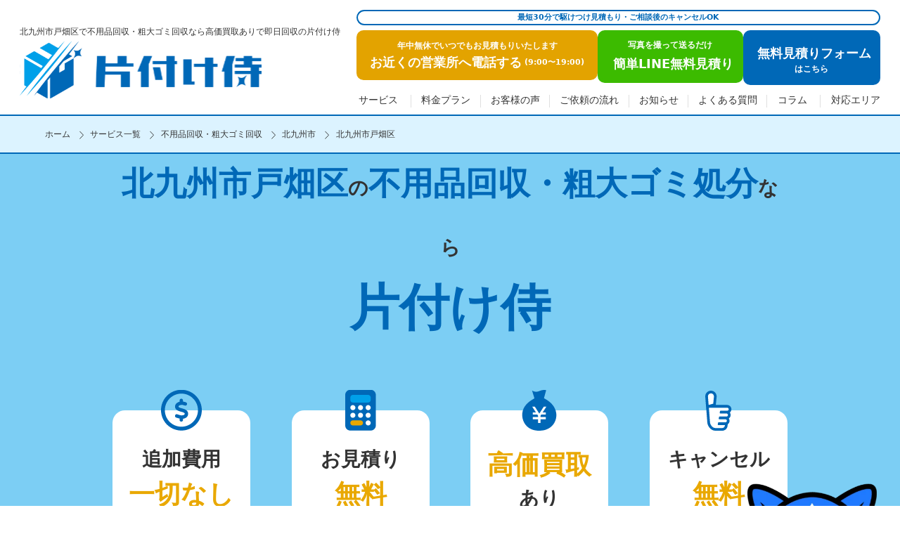

--- FILE ---
content_type: text/html; charset=UTF-8
request_url: https://katazuke-s.com/service/huyouhin/area/hukuoka/kitakyusyushi/tobataku/
body_size: 58343
content:
<!DOCTYPE html>
<html lang="ja">

<head><meta charset="utf-8"><script>if(navigator.userAgent.match(/MSIE|Internet Explorer/i)||navigator.userAgent.match(/Trident\/7\..*?rv:11/i)){var href=document.location.href;if(!href.match(/[?&]nowprocket/)){if(href.indexOf("?")==-1){if(href.indexOf("#")==-1){document.location.href=href+"?nowprocket=1"}else{document.location.href=href.replace("#","?nowprocket=1#")}}else{if(href.indexOf("#")==-1){document.location.href=href+"&nowprocket=1"}else{document.location.href=href.replace("#","&nowprocket=1#")}}}}</script><script>class RocketLazyLoadScripts{constructor(){this.v="1.2.4",this.triggerEvents=["keydown","mousedown","mousemove","touchmove","touchstart","touchend","wheel"],this.userEventHandler=this._triggerListener.bind(this),this.touchStartHandler=this._onTouchStart.bind(this),this.touchMoveHandler=this._onTouchMove.bind(this),this.touchEndHandler=this._onTouchEnd.bind(this),this.clickHandler=this._onClick.bind(this),this.interceptedClicks=[],window.addEventListener("pageshow",t=>{this.persisted=t.persisted}),window.addEventListener("DOMContentLoaded",()=>{this._preconnect3rdParties()}),this.delayedScripts={normal:[],async:[],defer:[]},this.trash=[],this.allJQueries=[]}_addUserInteractionListener(t){if(document.hidden){t._triggerListener();return}this.triggerEvents.forEach(e=>window.addEventListener(e,t.userEventHandler,{passive:!0})),window.addEventListener("touchstart",t.touchStartHandler,{passive:!0}),window.addEventListener("mousedown",t.touchStartHandler),document.addEventListener("visibilitychange",t.userEventHandler)}_removeUserInteractionListener(){this.triggerEvents.forEach(t=>window.removeEventListener(t,this.userEventHandler,{passive:!0})),document.removeEventListener("visibilitychange",this.userEventHandler)}_onTouchStart(t){"HTML"!==t.target.tagName&&(window.addEventListener("touchend",this.touchEndHandler),window.addEventListener("mouseup",this.touchEndHandler),window.addEventListener("touchmove",this.touchMoveHandler,{passive:!0}),window.addEventListener("mousemove",this.touchMoveHandler),t.target.addEventListener("click",this.clickHandler),this._renameDOMAttribute(t.target,"onclick","rocket-onclick"),this._pendingClickStarted())}_onTouchMove(t){window.removeEventListener("touchend",this.touchEndHandler),window.removeEventListener("mouseup",this.touchEndHandler),window.removeEventListener("touchmove",this.touchMoveHandler,{passive:!0}),window.removeEventListener("mousemove",this.touchMoveHandler),t.target.removeEventListener("click",this.clickHandler),this._renameDOMAttribute(t.target,"rocket-onclick","onclick"),this._pendingClickFinished()}_onTouchEnd(){window.removeEventListener("touchend",this.touchEndHandler),window.removeEventListener("mouseup",this.touchEndHandler),window.removeEventListener("touchmove",this.touchMoveHandler,{passive:!0}),window.removeEventListener("mousemove",this.touchMoveHandler)}_onClick(t){t.target.removeEventListener("click",this.clickHandler),this._renameDOMAttribute(t.target,"rocket-onclick","onclick"),this.interceptedClicks.push(t),t.preventDefault(),t.stopPropagation(),t.stopImmediatePropagation(),this._pendingClickFinished()}_replayClicks(){window.removeEventListener("touchstart",this.touchStartHandler,{passive:!0}),window.removeEventListener("mousedown",this.touchStartHandler),this.interceptedClicks.forEach(t=>{t.target.dispatchEvent(new MouseEvent("click",{view:t.view,bubbles:!0,cancelable:!0}))})}_waitForPendingClicks(){return new Promise(t=>{this._isClickPending?this._pendingClickFinished=t:t()})}_pendingClickStarted(){this._isClickPending=!0}_pendingClickFinished(){this._isClickPending=!1}_renameDOMAttribute(t,e,r){t.hasAttribute&&t.hasAttribute(e)&&(event.target.setAttribute(r,event.target.getAttribute(e)),event.target.removeAttribute(e))}_triggerListener(){this._removeUserInteractionListener(this),"loading"===document.readyState?document.addEventListener("DOMContentLoaded",this._loadEverythingNow.bind(this)):this._loadEverythingNow()}_preconnect3rdParties(){let t=[];document.querySelectorAll("script[type=rocketlazyloadscript][data-rocket-src]").forEach(e=>{let r=e.getAttribute("data-rocket-src");if(r&&0!==r.indexOf("data:")){0===r.indexOf("//")&&(r=location.protocol+r);try{let i=new URL(r).origin;i!==location.origin&&t.push({src:i,crossOrigin:e.crossOrigin||"module"===e.getAttribute("data-rocket-type")})}catch(n){}}}),t=[...new Map(t.map(t=>[JSON.stringify(t),t])).values()],this._batchInjectResourceHints(t,"preconnect")}async _loadEverythingNow(){this.lastBreath=Date.now(),this._delayEventListeners(),this._delayJQueryReady(this),this._handleDocumentWrite(),this._registerAllDelayedScripts(),this._preloadAllScripts(),await this._loadScriptsFromList(this.delayedScripts.normal),await this._loadScriptsFromList(this.delayedScripts.defer),await this._loadScriptsFromList(this.delayedScripts.async);try{await this._triggerDOMContentLoaded(),await this._pendingWebpackRequests(this),await this._triggerWindowLoad()}catch(t){console.error(t)}window.dispatchEvent(new Event("rocket-allScriptsLoaded")),this._waitForPendingClicks().then(()=>{this._replayClicks()}),this._emptyTrash()}_registerAllDelayedScripts(){document.querySelectorAll("script[type=rocketlazyloadscript]").forEach(t=>{t.hasAttribute("data-rocket-src")?t.hasAttribute("async")&&!1!==t.async?this.delayedScripts.async.push(t):t.hasAttribute("defer")&&!1!==t.defer||"module"===t.getAttribute("data-rocket-type")?this.delayedScripts.defer.push(t):this.delayedScripts.normal.push(t):this.delayedScripts.normal.push(t)})}async _transformScript(t){if(await this._littleBreath(),!0===t.noModule&&"noModule"in HTMLScriptElement.prototype){t.setAttribute("data-rocket-status","skipped");return}return new Promise(navigator.userAgent.indexOf("Firefox/")>0||""===navigator.vendor?e=>{let r=document.createElement("script");[...t.attributes].forEach(t=>{let e=t.nodeName;"type"!==e&&("data-rocket-type"===e&&(e="type"),"data-rocket-src"===e&&(e="src"),r.setAttribute(e,t.nodeValue))}),t.text&&(r.text=t.text),r.hasAttribute("src")?(r.addEventListener("load",e),r.addEventListener("error",e)):(r.text=t.text,e());try{t.parentNode.replaceChild(r,t)}catch(i){e()}}:e=>{function r(){t.setAttribute("data-rocket-status","failed"),e()}try{let i=t.getAttribute("data-rocket-type"),n=t.getAttribute("data-rocket-src");i?(t.type=i,t.removeAttribute("data-rocket-type")):t.removeAttribute("type"),t.addEventListener("load",function r(){t.setAttribute("data-rocket-status","executed"),e()}),t.addEventListener("error",r),n?(t.removeAttribute("data-rocket-src"),t.src=n):t.src="data:text/javascript;base64,"+window.btoa(unescape(encodeURIComponent(t.text)))}catch(s){r()}})}async _loadScriptsFromList(t){let e=t.shift();return e&&e.isConnected?(await this._transformScript(e),this._loadScriptsFromList(t)):Promise.resolve()}_preloadAllScripts(){this._batchInjectResourceHints([...this.delayedScripts.normal,...this.delayedScripts.defer,...this.delayedScripts.async],"preload")}_batchInjectResourceHints(t,e){var r=document.createDocumentFragment();t.forEach(t=>{let i=t.getAttribute&&t.getAttribute("data-rocket-src")||t.src;if(i){let n=document.createElement("link");n.href=i,n.rel=e,"preconnect"!==e&&(n.as="script"),t.getAttribute&&"module"===t.getAttribute("data-rocket-type")&&(n.crossOrigin=!0),t.crossOrigin&&(n.crossOrigin=t.crossOrigin),t.integrity&&(n.integrity=t.integrity),r.appendChild(n),this.trash.push(n)}}),document.head.appendChild(r)}_delayEventListeners(){let t={};function e(e,r){!function e(r){!t[r]&&(t[r]={originalFunctions:{add:r.addEventListener,remove:r.removeEventListener},eventsToRewrite:[]},r.addEventListener=function(){arguments[0]=i(arguments[0]),t[r].originalFunctions.add.apply(r,arguments)},r.removeEventListener=function(){arguments[0]=i(arguments[0]),t[r].originalFunctions.remove.apply(r,arguments)});function i(e){return t[r].eventsToRewrite.indexOf(e)>=0?"rocket-"+e:e}}(e),t[e].eventsToRewrite.push(r)}function r(t,e){let r=t[e];Object.defineProperty(t,e,{get:()=>r||function(){},set(i){t["rocket"+e]=r=i}})}e(document,"DOMContentLoaded"),e(window,"DOMContentLoaded"),e(window,"load"),e(window,"pageshow"),e(document,"readystatechange"),r(document,"onreadystatechange"),r(window,"onload"),r(window,"onpageshow")}_delayJQueryReady(t){let e;function r(t){return t.split(" ").map(t=>"load"===t||0===t.indexOf("load.")?"rocket-jquery-load":t).join(" ")}function i(i){if(i&&i.fn&&!t.allJQueries.includes(i)){i.fn.ready=i.fn.init.prototype.ready=function(e){return t.domReadyFired?e.bind(document)(i):document.addEventListener("rocket-DOMContentLoaded",()=>e.bind(document)(i)),i([])};let n=i.fn.on;i.fn.on=i.fn.init.prototype.on=function(){return this[0]===window&&("string"==typeof arguments[0]||arguments[0]instanceof String?arguments[0]=r(arguments[0]):"object"==typeof arguments[0]&&Object.keys(arguments[0]).forEach(t=>{let e=arguments[0][t];delete arguments[0][t],arguments[0][r(t)]=e})),n.apply(this,arguments),this},t.allJQueries.push(i)}e=i}i(window.jQuery),Object.defineProperty(window,"jQuery",{get:()=>e,set(t){i(t)}})}async _pendingWebpackRequests(t){let e=document.querySelector("script[data-webpack]");async function r(){return new Promise(t=>{e.addEventListener("load",t),e.addEventListener("error",t)})}e&&(await r(),await t._requestAnimFrame(),await t._pendingWebpackRequests(t))}async _triggerDOMContentLoaded(){this.domReadyFired=!0,await this._littleBreath(),document.dispatchEvent(new Event("rocket-DOMContentLoaded")),await this._littleBreath(),window.dispatchEvent(new Event("rocket-DOMContentLoaded")),await this._littleBreath(),document.dispatchEvent(new Event("rocket-readystatechange")),await this._littleBreath(),document.rocketonreadystatechange&&document.rocketonreadystatechange()}async _triggerWindowLoad(){await this._littleBreath(),window.dispatchEvent(new Event("rocket-load")),await this._littleBreath(),window.rocketonload&&window.rocketonload(),await this._littleBreath(),this.allJQueries.forEach(t=>t(window).trigger("rocket-jquery-load")),await this._littleBreath();let t=new Event("rocket-pageshow");t.persisted=this.persisted,window.dispatchEvent(t),await this._littleBreath(),window.rocketonpageshow&&window.rocketonpageshow({persisted:this.persisted})}_handleDocumentWrite(){let t=new Map;document.write=document.writeln=function(e){let r=document.currentScript;r||console.error("WPRocket unable to document.write this: "+e);let i=document.createRange(),n=r.parentElement,s=t.get(r);void 0===s&&(s=r.nextSibling,t.set(r,s));let a=document.createDocumentFragment();i.setStart(a,0),a.appendChild(i.createContextualFragment(e)),n.insertBefore(a,s)}}async _littleBreath(){Date.now()-this.lastBreath>45&&(await this._requestAnimFrame(),this.lastBreath=Date.now())}async _requestAnimFrame(){return document.hidden?new Promise(t=>setTimeout(t)):new Promise(t=>requestAnimationFrame(t))}_emptyTrash(){this.trash.forEach(t=>t.remove())}static run(){let t=new RocketLazyLoadScripts;t._addUserInteractionListener(t)}}RocketLazyLoadScripts.run();</script>
  <!-- Google Tag Manager -->
  <script type="rocketlazyloadscript">
    (function(w, d, s, l, i) {
      w[l] = w[l] || [];
      w[l].push({
        'gtm.start': new Date().getTime(),
        event: 'gtm.js'
      });
      var f = d.getElementsByTagName(s)[0],
        j = d.createElement(s),
        dl = l != 'dataLayer' ? '&l=' + l : '';
      j.async = true;
      j.src =
        'https://www.googletagmanager.com/gtm.js?id=' + i + dl;
      f.parentNode.insertBefore(j, f);
    })(window, document, 'script', 'dataLayer', 'GTM-K6K5L2QM');
  </script>
  <!-- End Google Tag Manager -->
  <meta name="viewport" content="width=device-width, initial-scale=1, viewport-fit=cover">
  
  <meta name="format-detection" content="telephone=no">
  
  <!-- <link rel="shortcut icon" href="https://katazuke-s.com/wp-content/themes/katazuke/img/favicon.ico" /> -->
  <!-- <link rel="apple-touch-icon" href="https://katazuke-s.com/wp-content/themes/katazuke/img/favicon.ico"" /> -->
  <link data-minify="1" rel="stylesheet" href="https://katazuke-s.com/wp-content/cache/min/1/wp-content/themes/katazuke/style.css?ver=1763039740" />
  <link data-minify="1" rel="stylesheet" href="https://katazuke-s.com/wp-content/cache/background-css/katazuke-s.com/wp-content/cache/min/1/wp-content/themes/katazuke/css/desktop.css?ver=1763039740&wpr_t=1769947368" media="screen and (min-width: 768px)">
  <link data-minify="1" rel="stylesheet" href="https://katazuke-s.com/wp-content/cache/background-css/katazuke-s.com/wp-content/cache/min/1/wp-content/themes/katazuke/css/smart.css?ver=1763039740&wpr_t=1769947368" media="screen and (max-width: 767.5px)">
  <script type="rocketlazyloadscript" defer data-rocket-src="https://katazuke-s.com/wp-content/themes/katazuke/js/all.min.js"></script>
  <!-- Swiper読み込み -->
      <link data-minify="1" rel="stylesheet" href="https://katazuke-s.com/wp-content/cache/min/1/wp-content/themes/katazuke/css/swiper-bundle.min.css?ver=1763039740">
    <script type="rocketlazyloadscript" defer data-rocket-src="https://katazuke-s.com/wp-content/themes/katazuke/js/swiper-bundle.min.js"></script>
    <!-- Swiper読み込み -->
  <!-- Googleフォント読み込み -->
  
  
  
  <!-- Googleフォント読み込み -->
    	<style>img:is([sizes="auto" i], [sizes^="auto," i]) { contain-intrinsic-size: 3000px 1500px }</style>
	
		<!-- All in One SEO 4.8.3.2 - aioseo.com -->
		<title>北九州市戸畑区の不用品回収・粗大ゴミ回収【片付け侍】最短即日に回収！</title>
	<meta name="description" content="北九州市戸畑区の不用品回収・粗大ゴミ回収なら片付け侍にお任せください。 北九州市戸畑区なら365日対応。最短30分で駆け付けます。お客様満足度96.3%！お問い合わせ・お見積りはフリーダイヤル、またはLINEからご利用いただけます。" />
	<meta name="robots" content="max-image-preview:large" />
	<link rel="canonical" href="https://katazuke-s.com/service/huyouhin/area/hukuoka/kitakyusyushi/tobataku/" />
	<meta name="generator" content="All in One SEO (AIOSEO) 4.8.3.2" />
		<meta property="og:locale" content="ja_JP" />
		<meta property="og:site_name" content="不用品回収・粗大ゴミ回収なら片付け侍 | 不用品回収・粗大ゴミ回収なら片付け侍" />
		<meta property="og:type" content="article" />
		<meta property="og:title" content="北九州市戸畑区の不用品回収・粗大ゴミ回収【片付け侍】最短即日に回収！" />
		<meta property="og:description" content="北九州市戸畑区の不用品回収・粗大ゴミ回収なら片付け侍にお任せください。 北九州市戸畑区なら365日対応。最短30分で駆け付けます。お客様満足度96.3%！お問い合わせ・お見積りはフリーダイヤル、またはLINEからご利用いただけます。" />
		<meta property="og:url" content="https://katazuke-s.com/service/huyouhin/area/hukuoka/kitakyusyushi/tobataku/" />
		<meta property="article:published_time" content="2023-11-28T10:09:55+00:00" />
		<meta property="article:modified_time" content="2024-05-03T06:39:02+00:00" />
		<meta name="twitter:card" content="summary_large_image" />
		<meta name="twitter:title" content="北九州市戸畑区の不用品回収・粗大ゴミ回収【片付け侍】最短即日に回収！" />
		<meta name="twitter:description" content="北九州市戸畑区の不用品回収・粗大ゴミ回収なら片付け侍にお任せください。 北九州市戸畑区なら365日対応。最短30分で駆け付けます。お客様満足度96.3%！お問い合わせ・お見積りはフリーダイヤル、またはLINEからご利用いただけます。" />
		<script type="application/ld+json" class="aioseo-schema">
			{"@context":"https:\/\/schema.org","@graph":[{"@type":"BreadcrumbList","@id":"https:\/\/katazuke-s.com\/service\/huyouhin\/area\/hukuoka\/kitakyusyushi\/tobataku\/#breadcrumblist","itemListElement":[{"@type":"ListItem","@id":"https:\/\/katazuke-s.com#listItem","position":1,"name":"\u30db\u30fc\u30e0","item":"https:\/\/katazuke-s.com","nextItem":{"@type":"ListItem","@id":"https:\/\/katazuke-s.com\/service\/huyouhin\/#listItem","name":"\u4e0d\u7528\u54c1\u56de\u53ce\u30fb\u7c97\u5927\u3054\u307f\u56de\u53ce"}},{"@type":"ListItem","@id":"https:\/\/katazuke-s.com\/service\/huyouhin\/#listItem","position":2,"name":"\u4e0d\u7528\u54c1\u56de\u53ce\u30fb\u7c97\u5927\u3054\u307f\u56de\u53ce","item":"https:\/\/katazuke-s.com\/service\/huyouhin\/","nextItem":{"@type":"ListItem","@id":"https:\/\/katazuke-s.com\/service\/huyouhin\/area\/#listItem","name":"\u5730\u57df"},"previousItem":{"@type":"ListItem","@id":"https:\/\/katazuke-s.com#listItem","name":"\u30db\u30fc\u30e0"}},{"@type":"ListItem","@id":"https:\/\/katazuke-s.com\/service\/huyouhin\/area\/#listItem","position":3,"name":"\u5730\u57df","item":"https:\/\/katazuke-s.com\/service\/huyouhin\/area\/","nextItem":{"@type":"ListItem","@id":"https:\/\/katazuke-s.com\/service\/huyouhin\/area\/hukuoka\/#listItem","name":"\u798f\u5ca1\u770c"},"previousItem":{"@type":"ListItem","@id":"https:\/\/katazuke-s.com\/service\/huyouhin\/#listItem","name":"\u4e0d\u7528\u54c1\u56de\u53ce\u30fb\u7c97\u5927\u3054\u307f\u56de\u53ce"}},{"@type":"ListItem","@id":"https:\/\/katazuke-s.com\/service\/huyouhin\/area\/hukuoka\/#listItem","position":4,"name":"\u798f\u5ca1\u770c","item":"https:\/\/katazuke-s.com\/service\/huyouhin\/area\/hukuoka\/","nextItem":{"@type":"ListItem","@id":"https:\/\/katazuke-s.com\/service\/huyouhin\/area\/hukuoka\/kitakyusyushi\/#listItem","name":"\u5317\u4e5d\u5dde\u5e02"},"previousItem":{"@type":"ListItem","@id":"https:\/\/katazuke-s.com\/service\/huyouhin\/area\/#listItem","name":"\u5730\u57df"}},{"@type":"ListItem","@id":"https:\/\/katazuke-s.com\/service\/huyouhin\/area\/hukuoka\/kitakyusyushi\/#listItem","position":5,"name":"\u5317\u4e5d\u5dde\u5e02","item":"https:\/\/katazuke-s.com\/service\/huyouhin\/area\/hukuoka\/kitakyusyushi\/","nextItem":{"@type":"ListItem","@id":"https:\/\/katazuke-s.com\/service\/huyouhin\/area\/hukuoka\/kitakyusyushi\/tobataku\/#listItem","name":"\u5317\u4e5d\u5dde\u5e02\u6238\u7551\u533a"},"previousItem":{"@type":"ListItem","@id":"https:\/\/katazuke-s.com\/service\/huyouhin\/area\/hukuoka\/#listItem","name":"\u798f\u5ca1\u770c"}},{"@type":"ListItem","@id":"https:\/\/katazuke-s.com\/service\/huyouhin\/area\/hukuoka\/kitakyusyushi\/tobataku\/#listItem","position":6,"name":"\u5317\u4e5d\u5dde\u5e02\u6238\u7551\u533a","previousItem":{"@type":"ListItem","@id":"https:\/\/katazuke-s.com\/service\/huyouhin\/area\/hukuoka\/kitakyusyushi\/#listItem","name":"\u5317\u4e5d\u5dde\u5e02"}}]},{"@type":"Organization","@id":"https:\/\/katazuke-s.com\/#organization","name":"\u7247\u4ed8\u3051\u4f8d","description":"\u4e0d\u7528\u54c1\u56de\u53ce\u30fb\u7c97\u5927\u30b4\u30df\u56de\u53ce\u306a\u3089\u7247\u4ed8\u3051\u4f8d","url":"https:\/\/katazuke-s.com\/","logo":{"@type":"ImageObject","url":"https:\/\/katazuke-s.com\/wp-content\/uploads\/2023\/12\/vdsfad.png","@id":"https:\/\/katazuke-s.com\/service\/huyouhin\/area\/hukuoka\/kitakyusyushi\/tobataku\/#organizationLogo","width":500,"height":500},"image":{"@id":"https:\/\/katazuke-s.com\/service\/huyouhin\/area\/hukuoka\/kitakyusyushi\/tobataku\/#organizationLogo"}},{"@type":"WebPage","@id":"https:\/\/katazuke-s.com\/service\/huyouhin\/area\/hukuoka\/kitakyusyushi\/tobataku\/#webpage","url":"https:\/\/katazuke-s.com\/service\/huyouhin\/area\/hukuoka\/kitakyusyushi\/tobataku\/","name":"\u5317\u4e5d\u5dde\u5e02\u6238\u7551\u533a\u306e\u4e0d\u7528\u54c1\u56de\u53ce\u30fb\u7c97\u5927\u30b4\u30df\u56de\u53ce\u3010\u7247\u4ed8\u3051\u4f8d\u3011\u6700\u77ed\u5373\u65e5\u306b\u56de\u53ce\uff01","description":"\u5317\u4e5d\u5dde\u5e02\u6238\u7551\u533a\u306e\u4e0d\u7528\u54c1\u56de\u53ce\u30fb\u7c97\u5927\u30b4\u30df\u56de\u53ce\u306a\u3089\u7247\u4ed8\u3051\u4f8d\u306b\u304a\u4efb\u305b\u304f\u3060\u3055\u3044\u3002 \u5317\u4e5d\u5dde\u5e02\u6238\u7551\u533a\u306a\u3089365\u65e5\u5bfe\u5fdc\u3002\u6700\u77ed30\u5206\u3067\u99c6\u3051\u4ed8\u3051\u307e\u3059\u3002\u304a\u5ba2\u69d8\u6e80\u8db3\u5ea696.3%\uff01\u304a\u554f\u3044\u5408\u308f\u305b\u30fb\u304a\u898b\u7a4d\u308a\u306f\u30d5\u30ea\u30fc\u30c0\u30a4\u30e4\u30eb\u3001\u307e\u305f\u306fLINE\u304b\u3089\u3054\u5229\u7528\u3044\u305f\u3060\u3051\u307e\u3059\u3002","inLanguage":"ja","isPartOf":{"@id":"https:\/\/katazuke-s.com\/#website"},"breadcrumb":{"@id":"https:\/\/katazuke-s.com\/service\/huyouhin\/area\/hukuoka\/kitakyusyushi\/tobataku\/#breadcrumblist"},"datePublished":"2023-11-28T19:09:55+09:00","dateModified":"2024-05-03T15:39:02+09:00"},{"@type":"WebSite","@id":"https:\/\/katazuke-s.com\/#website","url":"https:\/\/katazuke-s.com\/","name":"\u4e0d\u7528\u54c1\u30fb\u7c97\u5927\u30b4\u30df\u56de\u53ce\u306a\u3089\u7247\u4ed8\u3051\u4f8d","alternateName":"\u4e0d\u7528\u54c1\u30fb\u7c97\u5927\u30b4\u30df\u56de\u53ce\u306a\u3089\u7247\u4ed8\u3051\u4f8d","description":"\u4e0d\u7528\u54c1\u56de\u53ce\u30fb\u7c97\u5927\u30b4\u30df\u56de\u53ce\u306a\u3089\u7247\u4ed8\u3051\u4f8d","inLanguage":"ja","publisher":{"@id":"https:\/\/katazuke-s.com\/#organization"}}]}
		</script>
		<!-- All in One SEO -->

<link rel="alternate" type="application/rss+xml" title="不用品回収・粗大ゴミ回収なら片付け侍 &raquo; 北九州市戸畑区 のコメントのフィード" href="https://katazuke-s.com/service/huyouhin/area/hukuoka/kitakyusyushi/tobataku/feed/" />
<script type="rocketlazyloadscript" data-rocket-type="text/javascript">
/* <![CDATA[ */
window._wpemojiSettings = {"baseUrl":"https:\/\/s.w.org\/images\/core\/emoji\/16.0.1\/72x72\/","ext":".png","svgUrl":"https:\/\/s.w.org\/images\/core\/emoji\/16.0.1\/svg\/","svgExt":".svg","source":{"concatemoji":"https:\/\/katazuke-s.com\/wp-includes\/js\/wp-emoji-release.min.js?ver=6.8.3"}};
/*! This file is auto-generated */
!function(s,n){var o,i,e;function c(e){try{var t={supportTests:e,timestamp:(new Date).valueOf()};sessionStorage.setItem(o,JSON.stringify(t))}catch(e){}}function p(e,t,n){e.clearRect(0,0,e.canvas.width,e.canvas.height),e.fillText(t,0,0);var t=new Uint32Array(e.getImageData(0,0,e.canvas.width,e.canvas.height).data),a=(e.clearRect(0,0,e.canvas.width,e.canvas.height),e.fillText(n,0,0),new Uint32Array(e.getImageData(0,0,e.canvas.width,e.canvas.height).data));return t.every(function(e,t){return e===a[t]})}function u(e,t){e.clearRect(0,0,e.canvas.width,e.canvas.height),e.fillText(t,0,0);for(var n=e.getImageData(16,16,1,1),a=0;a<n.data.length;a++)if(0!==n.data[a])return!1;return!0}function f(e,t,n,a){switch(t){case"flag":return n(e,"\ud83c\udff3\ufe0f\u200d\u26a7\ufe0f","\ud83c\udff3\ufe0f\u200b\u26a7\ufe0f")?!1:!n(e,"\ud83c\udde8\ud83c\uddf6","\ud83c\udde8\u200b\ud83c\uddf6")&&!n(e,"\ud83c\udff4\udb40\udc67\udb40\udc62\udb40\udc65\udb40\udc6e\udb40\udc67\udb40\udc7f","\ud83c\udff4\u200b\udb40\udc67\u200b\udb40\udc62\u200b\udb40\udc65\u200b\udb40\udc6e\u200b\udb40\udc67\u200b\udb40\udc7f");case"emoji":return!a(e,"\ud83e\udedf")}return!1}function g(e,t,n,a){var r="undefined"!=typeof WorkerGlobalScope&&self instanceof WorkerGlobalScope?new OffscreenCanvas(300,150):s.createElement("canvas"),o=r.getContext("2d",{willReadFrequently:!0}),i=(o.textBaseline="top",o.font="600 32px Arial",{});return e.forEach(function(e){i[e]=t(o,e,n,a)}),i}function t(e){var t=s.createElement("script");t.src=e,t.defer=!0,s.head.appendChild(t)}"undefined"!=typeof Promise&&(o="wpEmojiSettingsSupports",i=["flag","emoji"],n.supports={everything:!0,everythingExceptFlag:!0},e=new Promise(function(e){s.addEventListener("DOMContentLoaded",e,{once:!0})}),new Promise(function(t){var n=function(){try{var e=JSON.parse(sessionStorage.getItem(o));if("object"==typeof e&&"number"==typeof e.timestamp&&(new Date).valueOf()<e.timestamp+604800&&"object"==typeof e.supportTests)return e.supportTests}catch(e){}return null}();if(!n){if("undefined"!=typeof Worker&&"undefined"!=typeof OffscreenCanvas&&"undefined"!=typeof URL&&URL.createObjectURL&&"undefined"!=typeof Blob)try{var e="postMessage("+g.toString()+"("+[JSON.stringify(i),f.toString(),p.toString(),u.toString()].join(",")+"));",a=new Blob([e],{type:"text/javascript"}),r=new Worker(URL.createObjectURL(a),{name:"wpTestEmojiSupports"});return void(r.onmessage=function(e){c(n=e.data),r.terminate(),t(n)})}catch(e){}c(n=g(i,f,p,u))}t(n)}).then(function(e){for(var t in e)n.supports[t]=e[t],n.supports.everything=n.supports.everything&&n.supports[t],"flag"!==t&&(n.supports.everythingExceptFlag=n.supports.everythingExceptFlag&&n.supports[t]);n.supports.everythingExceptFlag=n.supports.everythingExceptFlag&&!n.supports.flag,n.DOMReady=!1,n.readyCallback=function(){n.DOMReady=!0}}).then(function(){return e}).then(function(){var e;n.supports.everything||(n.readyCallback(),(e=n.source||{}).concatemoji?t(e.concatemoji):e.wpemoji&&e.twemoji&&(t(e.twemoji),t(e.wpemoji)))}))}((window,document),window._wpemojiSettings);
/* ]]> */
</script>
<style id='wp-emoji-styles-inline-css' type='text/css'>

	img.wp-smiley, img.emoji {
		display: inline !important;
		border: none !important;
		box-shadow: none !important;
		height: 1em !important;
		width: 1em !important;
		margin: 0 0.07em !important;
		vertical-align: -0.1em !important;
		background: none !important;
		padding: 0 !important;
	}
</style>
<link rel='stylesheet' id='wp-block-library-css' href='https://katazuke-s.com/wp-includes/css/dist/block-library/style.min.css?ver=6.8.3' type='text/css' media='all' />
<style id='classic-theme-styles-inline-css' type='text/css'>
/*! This file is auto-generated */
.wp-block-button__link{color:#fff;background-color:#32373c;border-radius:9999px;box-shadow:none;text-decoration:none;padding:calc(.667em + 2px) calc(1.333em + 2px);font-size:1.125em}.wp-block-file__button{background:#32373c;color:#fff;text-decoration:none}
</style>
<link data-minify="1" rel='stylesheet' id='liquid-block-speech-css' href='https://katazuke-s.com/wp-content/cache/background-css/katazuke-s.com/wp-content/cache/min/1/wp-content/plugins/liquid-speech-balloon/css/block.css?ver=1763039740&wpr_t=1769947368' type='text/css' media='all' />
<style id='global-styles-inline-css' type='text/css'>
:root{--wp--preset--aspect-ratio--square: 1;--wp--preset--aspect-ratio--4-3: 4/3;--wp--preset--aspect-ratio--3-4: 3/4;--wp--preset--aspect-ratio--3-2: 3/2;--wp--preset--aspect-ratio--2-3: 2/3;--wp--preset--aspect-ratio--16-9: 16/9;--wp--preset--aspect-ratio--9-16: 9/16;--wp--preset--color--black: #000000;--wp--preset--color--cyan-bluish-gray: #abb8c3;--wp--preset--color--white: #ffffff;--wp--preset--color--pale-pink: #f78da7;--wp--preset--color--vivid-red: #cf2e2e;--wp--preset--color--luminous-vivid-orange: #ff6900;--wp--preset--color--luminous-vivid-amber: #fcb900;--wp--preset--color--light-green-cyan: #7bdcb5;--wp--preset--color--vivid-green-cyan: #00d084;--wp--preset--color--pale-cyan-blue: #8ed1fc;--wp--preset--color--vivid-cyan-blue: #0693e3;--wp--preset--color--vivid-purple: #9b51e0;--wp--preset--gradient--vivid-cyan-blue-to-vivid-purple: linear-gradient(135deg,rgba(6,147,227,1) 0%,rgb(155,81,224) 100%);--wp--preset--gradient--light-green-cyan-to-vivid-green-cyan: linear-gradient(135deg,rgb(122,220,180) 0%,rgb(0,208,130) 100%);--wp--preset--gradient--luminous-vivid-amber-to-luminous-vivid-orange: linear-gradient(135deg,rgba(252,185,0,1) 0%,rgba(255,105,0,1) 100%);--wp--preset--gradient--luminous-vivid-orange-to-vivid-red: linear-gradient(135deg,rgba(255,105,0,1) 0%,rgb(207,46,46) 100%);--wp--preset--gradient--very-light-gray-to-cyan-bluish-gray: linear-gradient(135deg,rgb(238,238,238) 0%,rgb(169,184,195) 100%);--wp--preset--gradient--cool-to-warm-spectrum: linear-gradient(135deg,rgb(74,234,220) 0%,rgb(151,120,209) 20%,rgb(207,42,186) 40%,rgb(238,44,130) 60%,rgb(251,105,98) 80%,rgb(254,248,76) 100%);--wp--preset--gradient--blush-light-purple: linear-gradient(135deg,rgb(255,206,236) 0%,rgb(152,150,240) 100%);--wp--preset--gradient--blush-bordeaux: linear-gradient(135deg,rgb(254,205,165) 0%,rgb(254,45,45) 50%,rgb(107,0,62) 100%);--wp--preset--gradient--luminous-dusk: linear-gradient(135deg,rgb(255,203,112) 0%,rgb(199,81,192) 50%,rgb(65,88,208) 100%);--wp--preset--gradient--pale-ocean: linear-gradient(135deg,rgb(255,245,203) 0%,rgb(182,227,212) 50%,rgb(51,167,181) 100%);--wp--preset--gradient--electric-grass: linear-gradient(135deg,rgb(202,248,128) 0%,rgb(113,206,126) 100%);--wp--preset--gradient--midnight: linear-gradient(135deg,rgb(2,3,129) 0%,rgb(40,116,252) 100%);--wp--preset--font-size--small: 13px;--wp--preset--font-size--medium: 20px;--wp--preset--font-size--large: 36px;--wp--preset--font-size--x-large: 42px;--wp--preset--spacing--20: 0.44rem;--wp--preset--spacing--30: 0.67rem;--wp--preset--spacing--40: 1rem;--wp--preset--spacing--50: 1.5rem;--wp--preset--spacing--60: 2.25rem;--wp--preset--spacing--70: 3.38rem;--wp--preset--spacing--80: 5.06rem;--wp--preset--shadow--natural: 6px 6px 9px rgba(0, 0, 0, 0.2);--wp--preset--shadow--deep: 12px 12px 50px rgba(0, 0, 0, 0.4);--wp--preset--shadow--sharp: 6px 6px 0px rgba(0, 0, 0, 0.2);--wp--preset--shadow--outlined: 6px 6px 0px -3px rgba(255, 255, 255, 1), 6px 6px rgba(0, 0, 0, 1);--wp--preset--shadow--crisp: 6px 6px 0px rgba(0, 0, 0, 1);}:where(.is-layout-flex){gap: 0.5em;}:where(.is-layout-grid){gap: 0.5em;}body .is-layout-flex{display: flex;}.is-layout-flex{flex-wrap: wrap;align-items: center;}.is-layout-flex > :is(*, div){margin: 0;}body .is-layout-grid{display: grid;}.is-layout-grid > :is(*, div){margin: 0;}:where(.wp-block-columns.is-layout-flex){gap: 2em;}:where(.wp-block-columns.is-layout-grid){gap: 2em;}:where(.wp-block-post-template.is-layout-flex){gap: 1.25em;}:where(.wp-block-post-template.is-layout-grid){gap: 1.25em;}.has-black-color{color: var(--wp--preset--color--black) !important;}.has-cyan-bluish-gray-color{color: var(--wp--preset--color--cyan-bluish-gray) !important;}.has-white-color{color: var(--wp--preset--color--white) !important;}.has-pale-pink-color{color: var(--wp--preset--color--pale-pink) !important;}.has-vivid-red-color{color: var(--wp--preset--color--vivid-red) !important;}.has-luminous-vivid-orange-color{color: var(--wp--preset--color--luminous-vivid-orange) !important;}.has-luminous-vivid-amber-color{color: var(--wp--preset--color--luminous-vivid-amber) !important;}.has-light-green-cyan-color{color: var(--wp--preset--color--light-green-cyan) !important;}.has-vivid-green-cyan-color{color: var(--wp--preset--color--vivid-green-cyan) !important;}.has-pale-cyan-blue-color{color: var(--wp--preset--color--pale-cyan-blue) !important;}.has-vivid-cyan-blue-color{color: var(--wp--preset--color--vivid-cyan-blue) !important;}.has-vivid-purple-color{color: var(--wp--preset--color--vivid-purple) !important;}.has-black-background-color{background-color: var(--wp--preset--color--black) !important;}.has-cyan-bluish-gray-background-color{background-color: var(--wp--preset--color--cyan-bluish-gray) !important;}.has-white-background-color{background-color: var(--wp--preset--color--white) !important;}.has-pale-pink-background-color{background-color: var(--wp--preset--color--pale-pink) !important;}.has-vivid-red-background-color{background-color: var(--wp--preset--color--vivid-red) !important;}.has-luminous-vivid-orange-background-color{background-color: var(--wp--preset--color--luminous-vivid-orange) !important;}.has-luminous-vivid-amber-background-color{background-color: var(--wp--preset--color--luminous-vivid-amber) !important;}.has-light-green-cyan-background-color{background-color: var(--wp--preset--color--light-green-cyan) !important;}.has-vivid-green-cyan-background-color{background-color: var(--wp--preset--color--vivid-green-cyan) !important;}.has-pale-cyan-blue-background-color{background-color: var(--wp--preset--color--pale-cyan-blue) !important;}.has-vivid-cyan-blue-background-color{background-color: var(--wp--preset--color--vivid-cyan-blue) !important;}.has-vivid-purple-background-color{background-color: var(--wp--preset--color--vivid-purple) !important;}.has-black-border-color{border-color: var(--wp--preset--color--black) !important;}.has-cyan-bluish-gray-border-color{border-color: var(--wp--preset--color--cyan-bluish-gray) !important;}.has-white-border-color{border-color: var(--wp--preset--color--white) !important;}.has-pale-pink-border-color{border-color: var(--wp--preset--color--pale-pink) !important;}.has-vivid-red-border-color{border-color: var(--wp--preset--color--vivid-red) !important;}.has-luminous-vivid-orange-border-color{border-color: var(--wp--preset--color--luminous-vivid-orange) !important;}.has-luminous-vivid-amber-border-color{border-color: var(--wp--preset--color--luminous-vivid-amber) !important;}.has-light-green-cyan-border-color{border-color: var(--wp--preset--color--light-green-cyan) !important;}.has-vivid-green-cyan-border-color{border-color: var(--wp--preset--color--vivid-green-cyan) !important;}.has-pale-cyan-blue-border-color{border-color: var(--wp--preset--color--pale-cyan-blue) !important;}.has-vivid-cyan-blue-border-color{border-color: var(--wp--preset--color--vivid-cyan-blue) !important;}.has-vivid-purple-border-color{border-color: var(--wp--preset--color--vivid-purple) !important;}.has-vivid-cyan-blue-to-vivid-purple-gradient-background{background: var(--wp--preset--gradient--vivid-cyan-blue-to-vivid-purple) !important;}.has-light-green-cyan-to-vivid-green-cyan-gradient-background{background: var(--wp--preset--gradient--light-green-cyan-to-vivid-green-cyan) !important;}.has-luminous-vivid-amber-to-luminous-vivid-orange-gradient-background{background: var(--wp--preset--gradient--luminous-vivid-amber-to-luminous-vivid-orange) !important;}.has-luminous-vivid-orange-to-vivid-red-gradient-background{background: var(--wp--preset--gradient--luminous-vivid-orange-to-vivid-red) !important;}.has-very-light-gray-to-cyan-bluish-gray-gradient-background{background: var(--wp--preset--gradient--very-light-gray-to-cyan-bluish-gray) !important;}.has-cool-to-warm-spectrum-gradient-background{background: var(--wp--preset--gradient--cool-to-warm-spectrum) !important;}.has-blush-light-purple-gradient-background{background: var(--wp--preset--gradient--blush-light-purple) !important;}.has-blush-bordeaux-gradient-background{background: var(--wp--preset--gradient--blush-bordeaux) !important;}.has-luminous-dusk-gradient-background{background: var(--wp--preset--gradient--luminous-dusk) !important;}.has-pale-ocean-gradient-background{background: var(--wp--preset--gradient--pale-ocean) !important;}.has-electric-grass-gradient-background{background: var(--wp--preset--gradient--electric-grass) !important;}.has-midnight-gradient-background{background: var(--wp--preset--gradient--midnight) !important;}.has-small-font-size{font-size: var(--wp--preset--font-size--small) !important;}.has-medium-font-size{font-size: var(--wp--preset--font-size--medium) !important;}.has-large-font-size{font-size: var(--wp--preset--font-size--large) !important;}.has-x-large-font-size{font-size: var(--wp--preset--font-size--x-large) !important;}
:where(.wp-block-post-template.is-layout-flex){gap: 1.25em;}:where(.wp-block-post-template.is-layout-grid){gap: 1.25em;}
:where(.wp-block-columns.is-layout-flex){gap: 2em;}:where(.wp-block-columns.is-layout-grid){gap: 2em;}
:root :where(.wp-block-pullquote){font-size: 1.5em;line-height: 1.6;}
</style>
<link rel='stylesheet' id='toc-screen-css' href='https://katazuke-s.com/wp-content/plugins/table-of-contents-plus/screen.min.css?ver=2411.1' type='text/css' media='all' />
<style id='toc-screen-inline-css' type='text/css'>
div#toc_container {background: #f9f9f9;border: 1px solid #aaaaaa;width: 100%;}
</style>
<script type="rocketlazyloadscript" data-rocket-type="text/javascript" data-rocket-src="https://katazuke-s.com/wp-includes/js/jquery/jquery.min.js?ver=3.7.1" id="jquery-core-js"></script>
<script type="rocketlazyloadscript" data-rocket-type="text/javascript" data-rocket-src="https://katazuke-s.com/wp-includes/js/jquery/jquery-migrate.min.js?ver=3.4.1" id="jquery-migrate-js"></script>
<link rel="https://api.w.org/" href="https://katazuke-s.com/wp-json/" /><link rel="alternate" title="JSON" type="application/json" href="https://katazuke-s.com/wp-json/wp/v2/huyouhin/1377" /><link rel="EditURI" type="application/rsd+xml" title="RSD" href="https://katazuke-s.com/xmlrpc.php?rsd" />
<meta name="generator" content="WordPress 6.8.3" />
<link rel='shortlink' href='https://katazuke-s.com/?p=1377' />
<link rel="alternate" title="oEmbed (JSON)" type="application/json+oembed" href="https://katazuke-s.com/wp-json/oembed/1.0/embed?url=https%3A%2F%2Fkatazuke-s.com%2Fservice%2Fhuyouhin%2Farea%2Fhukuoka%2Fkitakyusyushi%2Ftobataku%2F" />
<link rel="alternate" title="oEmbed (XML)" type="text/xml+oembed" href="https://katazuke-s.com/wp-json/oembed/1.0/embed?url=https%3A%2F%2Fkatazuke-s.com%2Fservice%2Fhuyouhin%2Farea%2Fhukuoka%2Fkitakyusyushi%2Ftobataku%2F&#038;format=xml" />
<style type="text/css">.liquid-speech-balloon-00 .liquid-speech-balloon-avatar { background-image: var(--wpr-bg-42a5241e-2d43-4575-bbb6-9b6bfe6bf699); } .liquid-speech-balloon-01 .liquid-speech-balloon-avatar { background-image: var(--wpr-bg-80d3657a-2a47-4fd1-aa06-0c6ea85ce1ce); } .liquid-speech-balloon-02 .liquid-speech-balloon-avatar { background-image: var(--wpr-bg-05afd86e-0a35-4e49-829e-00496f8cfa9b); } .liquid-speech-balloon-03 .liquid-speech-balloon-avatar { background-image: var(--wpr-bg-df6f31f2-1d1b-4fa8-ba15-82d8a16da03b); } .liquid-speech-balloon-04 .liquid-speech-balloon-avatar { background-image: var(--wpr-bg-6725cc0e-55a8-4d0f-8965-f7c53093005c); } .liquid-speech-balloon-05 .liquid-speech-balloon-avatar { background-image: var(--wpr-bg-70f3c1db-4bc9-4b79-8be8-d7ca8fdf6197); } .liquid-speech-balloon-06 .liquid-speech-balloon-avatar { background-image: var(--wpr-bg-431d5301-0394-4a1b-b0b3-aedc77bf4662); } .liquid-speech-balloon-00 .liquid-speech-balloon-avatar::after { content: "片付け侍編集部"; } .liquid-speech-balloon-01 .liquid-speech-balloon-avatar::after { content: "整理収納アドバイザー 梶木あきこさん"; } .liquid-speech-balloon-02 .liquid-speech-balloon-avatar::after { content: "整理収納アドバイザー 岩佐さん"; } .liquid-speech-balloon-03 .liquid-speech-balloon-avatar::after { content: "整理収納アドバイザー　新井友紀子さん"; } .liquid-speech-balloon-04 .liquid-speech-balloon-avatar::after { content: "お客様"; } .liquid-speech-balloon-05 .liquid-speech-balloon-avatar::after { content: "お客様"; } .liquid-speech-balloon-06 .liquid-speech-balloon-avatar::after { content: "整理収納アドバイザー 田中 恵莉さん"; } </style>
<link rel="icon" href="https://katazuke-s.com/wp-content/uploads/2024/06/nekosamurai03-123x123.jpg" sizes="32x32" />
<link rel="icon" href="https://katazuke-s.com/wp-content/uploads/2024/06/nekosamurai03-229x229.jpg" sizes="192x192" />
<link rel="apple-touch-icon" href="https://katazuke-s.com/wp-content/uploads/2024/06/nekosamurai03-188x188.jpg" />
<meta name="msapplication-TileImage" content="https://katazuke-s.com/wp-content/uploads/2024/06/nekosamurai03-300x300.jpg" />
<noscript><style id="rocket-lazyload-nojs-css">.rll-youtube-player, [data-lazy-src]{display:none !important;}</style></noscript><style id="wpr-lazyload-bg"></style><style id="wpr-lazyload-bg-exclusion"></style>
<noscript>
<style id="wpr-lazyload-bg-nostyle">:root{--wpr-bg-5d2cb258-ce7c-4869-891e-3cc1a85dce0a: url('../../../../../../../../../../../themes/katazuke/images/fee_plan/txt_bg.svg');}:root{--wpr-bg-99a11b1f-ff28-462f-b0b8-056020a67d87: url('../../../../../../../../../../../themes/katazuke/images/policy/policy_angle.svg');}:root{--wpr-bg-a4b0f574-c69c-40fe-b29f-6c8a9cf38197: url('../../../../../../../../../../../themes/katazuke/images/policy/box02_angle.svg');}:root{--wpr-bg-fe56ca0e-d76e-480a-a8b4-0f583b793409: url('../../../../../../../../../../../themes/katazuke/images/policy/policy_angle.svg');}:root{--wpr-bg-b1f81d3d-9b91-427a-b1ac-a5b29b256aa5: url('../../../../../../../../../../../themes/katazuke/images/policy/under_bg.webp');}:root{--wpr-bg-8c26d21b-0b69-4c87-b47b-404baaf8ecaf: url('../../../../../../../../../../../themes/katazuke/images/common/re_estate_fukidashi_orange.svg');}:root{--wpr-bg-e5a59a54-5ad3-41a5-a453-52ae685b94ba: url('../../../../../../../../../../../themes/katazuke/images/common/re_estate_fukidashi_blue.svg');}:root{--wpr-bg-36155f5f-7a8b-441d-b5c9-59059a88778f: url('../../../../../../../../../../../themes/katazuke/images/common/chara02.webp');}:root{--wpr-bg-40a02da6-4120-4c2a-8e7f-37abd3f79f06: url('../../../../../../../../../../../themes/katazuke/images/bulky_garbage/hukidashi01.svg');}:root{--wpr-bg-6cfe762d-c2f3-4311-8c60-7ce1c7dc3334: url('../../../../../../../../../../../themes/katazuke/images/bulky_garbage/hukidashi02.svg');}:root{--wpr-bg-042f7693-76e6-4e43-8a64-4afd380df523: url('../../../../../../../../../../../themes/katazuke/images/bulky_garbage/hukidashi03.svg');}:root{--wpr-bg-d1956928-2c65-446b-a0eb-f950101c64e5: url('../../../../../../../../../../../themes/katazuke/images/bulky_garbage/hukidashi04.svg');}:root{--wpr-bg-b7b9ee05-3bb4-47ac-9e9d-c749dede4089: url('../../../../../../../../../../../themes/katazuke/images/reason/bg.svg');}:root{--wpr-bg-b4da4cd8-e29e-428e-ae5c-9a57d57691d3: url('../../../../../../../../../../../themes/katazuke/images/works/works_bg.webp');}:root{--wpr-bg-ce217415-8d29-4233-af9d-1646e384345e: url('../../../../../../../../../../../themes/katazuke/images/works/item_deco01.svg');}:root{--wpr-bg-8d9054be-5334-4dac-9ded-bc8dae2c4cbc: url('../../../../../../../../../../../themes/katazuke/images/works/item_deco02.svg');}:root{--wpr-bg-72f182dd-4987-4606-b857-0f9911ee20b6: url('../../../../../../../../../../../themes/katazuke/images/works/prev_btn.svg');}:root{--wpr-bg-6eba8df3-1b49-4fb2-b390-ed08c5fcedf6: url('../../../../../../../../../../../themes/katazuke/images/works/next_btn.svg');}:root{--wpr-bg-f579834f-2c5d-48a1-a93e-eec1c858fd41: url('../../../../../../../../../../../themes/katazuke/images/point/flow_txt_bg.svg');}:root{--wpr-bg-98b813a9-74e3-468a-911b-34fc9403d1f3: url('../../../../../../../../../../../themes/katazuke/images/different/different_deco01.svg');}:root{--wpr-bg-1be96e29-593a-4ce9-96d2-77756f0c36fc: url('../../../../../../../../../../../themes/katazuke/images/different/different_deco02.svg');}:root{--wpr-bg-7b725d2e-b8cf-477a-9967-ca822328e98f: url('../../../../../../../../../../../themes/katazuke/images/different/different_bg01.svg');}:root{--wpr-bg-2084f111-9349-4a3a-ae8c-eebcf91bd87a: url('../../../../../../../../../../../themes/katazuke/images/different/different_bg02.svg');}:root{--wpr-bg-8dcb455b-cbff-4fff-80ef-abb2b3acbad5: url('../../../../../../../../../../../themes/katazuke/images/flow/flow_bg.webp');}:root{--wpr-bg-e9d9c38a-8d99-4b68-b668-b98c5029c5b4: url('../../../../../../../../../../../themes/katazuke/images/flow/flow_triangle.svg');}:root{--wpr-bg-56387b58-e6eb-4e79-b7ac-1dfbd7e55348: url('../../../../../../../../../../../themes/katazuke/images/common/popup_deco.webp');}:root{--wpr-bg-322b473b-da99-499f-b5d3-1ec9c8968395: url('../../../../../../../../../../../themes/katazuke/images/common/popup_close.webp');}:root{--wpr-bg-f464bbb1-8122-428c-b002-1d569b718d5e: url('../../../../../../../../../../../themes/katazuke/images/common/footer_angle.svg');}:root{--wpr-bg-cf07a5d2-c5de-4434-bce8-3cc39ebf225f: url('../../../../../../../../../../../themes/katazuke/images/common/bg_oval.webp');}:root{--wpr-bg-8209e75d-2d00-46e5-ae09-dd5491c0da5c: url('../../../../../../../../../../../themes/katazuke/images/common/re_estate_fukidashi_blue.svg');}:root{--wpr-bg-8935d522-1e30-4c00-a0ec-ac48f40ff590: url('../../../../../../../../../../../themes/katazuke/images/top/top06_bg.svg');}:root{--wpr-bg-6a5829d6-8a0a-47bc-843b-5ce33df7ff0a: url('../../../../../../../../../../../themes/katazuke/images/top/top06_bg.svg');}:root{--wpr-bg-3a6fb075-c0d9-4735-bcaa-761e102e02a7: url('../../../../../../../../../../../themes/katazuke/images/common/re_estate_fukidashi_blue.svg');}:root{--wpr-bg-ced2cca5-2644-4bff-a802-b5722bf410c4: url('../../../../../../../../../../../themes/katazuke/images/common/angle.svg');}:root{--wpr-bg-36b6f84f-1e66-46a5-a752-1fe06a8ea5cf: url('../../../../../../../../../../../themes/katazuke/images/top/top06_bg.svg');}:root{--wpr-bg-e4b9eb04-7514-42ec-88c9-c0c6277a3343: url('../../../../../../../../../../../themes/katazuke/images/works/works_bg.webp');}:root{--wpr-bg-354a1caf-82a3-4b56-b48d-2a96c22d60a6: url('../../../../../../../../../../../themes/katazuke/images/price_plan/angle01.svg');}:root{--wpr-bg-a089e498-9ac1-4130-9f2a-856318d5e495: url('../../../../../../../../../../../themes/katazuke/images/price_plan/angle02.svg');}:root{--wpr-bg-d71daad2-0396-401e-8eca-f780c98e7f80: url('../../../../../../../../../../../themes/katazuke/images/price_plan/txt_bg.svg');}:root{--wpr-bg-9123d3ec-0f4f-4847-8cde-1d0bce0cc7c6: url('../../../../../../../../../../../themes/katazuke/images/price_plan/angle01.svg');}:root{--wpr-bg-a8ceaf20-1351-4287-9256-95af0afa075b: url('../../../../../../../../../../../themes/katazuke/images/top/top06_bg.svg');}:root{--wpr-bg-e8430310-97c3-4a25-801f-004c01c5e37e: url('../../../../../../../../../../../themes/katazuke/images/company/company_angle.svg');}:root{--wpr-bg-6876ee51-3ada-424b-9b94-43bf4670917d: url('../../../../../../../../../../../themes/katazuke/images/policy/box02_angle.svg');}:root{--wpr-bg-a3d1e228-50bc-46c0-9d40-1c094b485a9d: url('../../../../../../../../../../../themes/katazuke/images/company/company_angle.svg');}:root{--wpr-bg-a920b7af-7569-4949-b408-ea8cb74ba666: url('../../../../../../../../../../../themes/katazuke/images/policy/under_bg.webp');}:root{--wpr-bg-264275d4-e2aa-41dc-abc5-65f7918adf36: url('../../../../../../../../../../../themes/katazuke/images/top/top06_bg.svg');}:root{--wpr-bg-eb392ca8-51aa-4950-9c3a-91d0d5060fba: url('../../../../../../../../../../../themes/katazuke/images/common/left_angle.svg');}:root{--wpr-bg-8be66fc6-02c5-4bb0-84d2-aa0fbc58cd05: url('../../../../../../../../../../../themes/katazuke/images/common/right_angle.svg');}:root{--wpr-bg-a2b2621f-e146-46e0-98bc-73c862d35ea4: url('../../../../../../../../../../../themes/katazuke/images/common/left_angle.svg');}:root{--wpr-bg-87d67db5-8eed-4d69-b473-044d3ad5d754: url('../../../../../../../../../../../themes/katazuke/images/common/right_angle.svg');}:root{--wpr-bg-47a8f838-56ac-487a-9e97-0ce6dd9157be: url('../../../../../../../../../../../themes/katazuke/images/common/bg_oval.webp');}:root{--wpr-bg-98c6e001-148b-4f35-b0b6-aeeff0c6f58d: url('../../../../../../../../../../../themes/katazuke/images/common/bg_oval.webp');}:root{--wpr-bg-e097b081-eed2-4c35-9d4c-f7da5ae00899: url('../../../../../../../../../../../themes/katazuke/images/top/top06_bg.svg');}:root{--wpr-bg-6a8ee143-c8f8-4d31-96f0-a34257d53c4f: url('../../../../../../../../../../../themes/katazuke/images/parts_worries/worries_bg01.svg');}:root{--wpr-bg-82a4ff38-d8f5-47a8-855a-b7777da9653c: url('../../../../../../../../../../../themes/katazuke/images/works/item_deco01.svg');}:root{--wpr-bg-2ff3eff5-3e14-4e22-bf94-6e71475e47b4: url('../../../../../../../../../../../themes/katazuke/images/works/item_deco02.svg');}:root{--wpr-bg-471d9280-d579-43a2-ab44-24b8da1eadd1: url('../../../../../../../../../../../themes/katazuke/images/common/404.webp');}:root{--wpr-bg-d0961f58-c7a4-4b70-b25f-5a14d06809a9: url('../../../../../../../../../../../themes/katazuke/images/common/popup_close.webp');}:root{--wpr-bg-71d19670-ee4a-4d1f-8bee-dfa80aba0702: url('../../../../../../../../../../../themes/katazuke/images/common/pref-tel-popup_bg.webp');}:root{--wpr-bg-0bbfa993-e4f3-4d64-9e1a-f41a31711c25: url('../../../../../../../../../../../themes/katazuke/images/fee_plan/bg.svg');}:root{--wpr-bg-38fe6cb3-ea79-46e0-a3b1-ad74b7365bbd: url('../../../../../../../../../../../themes/katazuke/images/common/popup_bg.webp');}:root{--wpr-bg-0ff3ea25-337c-405a-b585-d2ac48cbca99: url('../../../../../../../../../../../themes/katazuke/images/common/bg_deco.svg');}:root{--wpr-bg-942dd09d-576d-44bb-b72f-bd847f1bb99e: url('../../../../../../../../../../../themes/katazuke/images/top/top08_box02_bg.webp');}:root{--wpr-bg-6639ca34-84f7-4b1a-b373-23ed11d91711: url('../../../../../../../../../../../themes/katazuke/images/price_plan/box_bg.svg');}:root{--wpr-bg-ebe7fe26-9349-437c-8cc4-0309262fb3f2: url('../../../../../../../../../../../themes/katazuke/images/price_plan/price_plan08_box_bg.svg');}:root{--wpr-bg-cecdcf21-b547-4aea-bd26-ebe441215164: url('../../../../../../../../../../../themes/katazuke/images/common/re_estate_fukidashi_orange_sp.svg');}:root{--wpr-bg-67e10452-2fb2-4a26-ad1c-4c90d9511a68: url('../../../../../../../../../../../themes/katazuke/images/common/re_estate_fukidashi_orange_sp.svg');}:root{--wpr-bg-1f1d5bf4-9bdf-4e05-a783-88766ffd874e: url('../../../../../../../../../../../themes/katazuke/images/common/re_estate_fukidashi_blue_sp.svg');}:root{--wpr-bg-b9bdc087-1ab7-404a-8e3d-8d654781cfae: url('../../../../../../../../../../../themes/katazuke/images/common/chara02.webp');}:root{--wpr-bg-14a20a09-45fb-4d73-9dbe-b3731c44225a: url('../../../../../../../../../../../themes/katazuke/images/reason/bg.svg');}:root{--wpr-bg-3e18a9a9-f114-4c8c-9f68-cb75083c3c63: url('../../../../../../../../../../../themes/katazuke/images/works/works_bg_sp.webp');}:root{--wpr-bg-90647177-07cf-47ed-816d-6f765dc324d9: url('../../../../../../../../../../../themes/katazuke/images/works/item_deco01.svg');}:root{--wpr-bg-d350dc7c-ec53-4814-b419-8d4a2c1f020a: url('../../../../../../../../../../../themes/katazuke/images/works/item_deco02.svg');}:root{--wpr-bg-7a8a84c6-86b1-4888-81f0-61ce24092618: url('../../../../../../../../../../../themes/katazuke/images/works/prev_btn.svg');}:root{--wpr-bg-0d0ae833-92a8-4209-bffe-7ba2d676bde0: url('../../../../../../../../../../../themes/katazuke/images/works/next_btn.svg');}:root{--wpr-bg-bc5379d8-7446-4701-b050-96a585baa55a: url('../../../../../../../../../../../themes/katazuke/images/point/flow_txt_bg_sp.svg');}:root{--wpr-bg-d6394fac-1a9e-4948-a4df-4884e77d59c6: url('../../../../../../../../../../../themes/katazuke/images/different/different_deco01.svg');}:root{--wpr-bg-17e29cd6-09b2-457e-8c10-1818bbb40844: url('../../../../../../../../../../../themes/katazuke/images/different/different_deco02.svg');}:root{--wpr-bg-8db437cf-004f-4b35-8d11-6909398fd6d9: url('../../../../../../../../../../../themes/katazuke/images/flow/flow_bg_sp.webp');}:root{--wpr-bg-0c0029e2-b92b-4335-89a2-7ad2d2c2a50f: url('../../../../../../../../../../../themes/katazuke/images/flow/flow_triangle.svg');}:root{--wpr-bg-fc67adab-570c-43f2-b576-aa0a2da06050: url('../../../../../../../../../../../themes/katazuke/images/policy/policy_angle.svg');}:root{--wpr-bg-8b0c5678-9b16-4a1e-885e-baa8fb7e5001: url('../../../../../../../../../../../themes/katazuke/images/policy/box02_angle.svg');}:root{--wpr-bg-26dc5d71-22dc-47b1-90d5-67bd74ff8065: url('../../../../../../../../../../../themes/katazuke/images/policy/policy_angle.svg');}:root{--wpr-bg-14aa3cc2-6a3b-432b-8095-18e78da4c144: url('../../../../../../../../../../../themes/katazuke/images/policy/under_bg.webp');}:root{--wpr-bg-97b36834-cd0f-43b7-b294-27976e54b225: url('../../../../../../../../../../../themes/katazuke/images/common/popup_deco_sp.webp');}:root{--wpr-bg-027508d3-2772-414e-ae6e-398ae54faa25: url('../../../../../../../../../../../themes/katazuke/images/common/popup_close_sp.webp');}:root{--wpr-bg-c23a3330-9c81-492d-944e-dcb9dc17b632: url('../../../../../../../../../../../themes/katazuke/images/common/footer_angle.svg');}:root{--wpr-bg-f52da2af-8214-4c4b-b440-f22e37202c8d: url('../../../../../../../../../../../themes/katazuke/images/common/bg_oval_sp.svg');}:root{--wpr-bg-96772412-3ae5-41e8-bde4-722e7e791407: url('../../../../../../../../../../../themes/katazuke/images/common/re_estate_fukidashi_blue_sp.svg');}:root{--wpr-bg-a9567524-8713-4a0e-b617-9aeaf6de64dc: url('../../../../../../../../../../../themes/katazuke/images/top/top06_bg_sp.svg');}:root{--wpr-bg-a6fa35da-a3be-4ea1-8eb3-2bb477bbd536: url('../../../../../../../../../../../themes/katazuke/images/top/top06_bg_sp.svg');}:root{--wpr-bg-b6ddd043-3d6a-4543-bf44-343cdf85ad0a: url('../../../../../../../../../../../themes/katazuke/images/common/re_estate_fukidashi_blue_sp.svg');}:root{--wpr-bg-36d6b75d-f859-4229-b4d7-ab9a755ad60f: url('../../../../../../../../../../../themes/katazuke/images/common/angle.svg');}:root{--wpr-bg-795c5126-c99a-4072-8d7e-b6df7e117213: url('../../../../../../../../../../../themes/katazuke/images/top/top06_bg_sp.svg');}:root{--wpr-bg-f178a69e-e45a-4eab-998a-ae6537f3d84c: url('../../../../../../../../../../../themes/katazuke/images/price_plan/angle01.svg');}:root{--wpr-bg-3366378b-3a94-402a-afd7-123d6bc58ee6: url('../../../../../../../../../../../themes/katazuke/images/price_plan/angle02.svg');}:root{--wpr-bg-90d652bd-77a9-4df2-9367-9aa686f73c29: url('../../../../../../../../../../../themes/katazuke/images/price_plan/angle01.svg');}:root{--wpr-bg-dd9569d9-a2b5-46ef-b2ad-f6e06b1b9f04: url('../../../../../../../../../../../themes/katazuke/images/top/top06_bg_sp.svg');}:root{--wpr-bg-aa278b3c-71d9-4da8-9766-81f91726ac25: url('../../../../../../../../../../../themes/katazuke/images/company/company_angle.svg');}:root{--wpr-bg-442a3dae-e236-4c15-96a8-8da0ef1d66d3: url('../../../../../../../../../../../themes/katazuke/images/policy/box02_angle.svg');}:root{--wpr-bg-f4283c21-fbdd-4d34-9c04-a1fec0cdabcf: url('../../../../../../../../../../../themes/katazuke/images/company/company_angle.svg');}:root{--wpr-bg-52a865cd-5ac6-42be-948c-707d392fc7c9: url('../../../../../../../../../../../themes/katazuke/images/policy/under_bg.webp');}:root{--wpr-bg-a440dea4-0bed-4a79-b590-7d2395f35550: url('../../../../../../../../../../../themes/katazuke/images/top/top06_bg_sp.svg');}:root{--wpr-bg-5635c134-6b62-4029-9b84-d37d12060f93: url('../../../../../../../../../../../themes/katazuke/images/common/left_angle.svg');}:root{--wpr-bg-f780b891-8c5a-4526-9ec3-4d4063559da6: url('../../../../../../../../../../../themes/katazuke/images/common/right_angle.svg');}:root{--wpr-bg-fbac0b23-9839-4466-a5dd-cc85a97c7fee: url('../../../../../../../../../../../themes/katazuke/images/common/left_angle.svg');}:root{--wpr-bg-f1b9f324-03b3-462d-8d66-30947358e039: url('../../../../../../../../../../../themes/katazuke/images/common/right_angle.svg');}:root{--wpr-bg-33c24891-6e17-488f-9d45-6b75c80b2efd: url('../../../../../../../../../../../themes/katazuke/images/common/check.svg');}:root{--wpr-bg-e7ce260c-8d49-4660-9ac8-b8d86081189d: url('../../../../../../../../../../../themes/katazuke/images/common/bg_oval_sp.svg');}:root{--wpr-bg-ef3d0b57-de2f-4869-a5e7-5ef735a8a85f: url('../../../../../../../../../../../themes/katazuke/images/common/bg_oval_sp.svg');}:root{--wpr-bg-af7c271e-71f1-4321-96a5-93840e9dc8d1: url('../../../../../../../../../../../themes/katazuke/images/common/re_estimate_bg_sp.svg');}:root{--wpr-bg-d8f6a43f-096c-4872-b68b-7869cec08b47: url('../../../../../../../../../../../themes/katazuke/images/parts_worries/worries_bg01.svg');}:root{--wpr-bg-46b9ac5a-a1af-4dbd-a4dc-b198d485cfd4: url('../../../../../../../../../../../themes/katazuke/images/works/item_deco01.svg');}:root{--wpr-bg-53ba7da7-d5e2-442a-846b-b0991f46b4f4: url('../../../../../../../../../../../themes/katazuke/images/works/item_deco02.svg');}:root{--wpr-bg-16236af5-dc18-4b0c-9fe3-3cb600df787c: url('../../../../../../../../../../../themes/katazuke/images/common/404_sp.webp');}:root{--wpr-bg-aaf4179e-6b61-427a-bc8a-55eb29d14e79: url('../../../../../../../../../../../themes/katazuke/images/common/popup_close.webp');}:root{--wpr-bg-8c077106-063b-4b27-a4b8-acf95991126b: url('../../../../../../../../../../../themes/katazuke/images/common/pref-tel-popup_bg_sp.webp');}:root{--wpr-bg-004c1c90-f6b2-49d7-9d8b-111a63731634: url('../../../../../../../../../../../themes/katazuke/images/fee_plan/bg_sp.svg');}:root{--wpr-bg-ee0d5ffa-8cab-4fc3-a8c9-5d2a6485c717: url('../../../../../../../../../../../themes/katazuke/images/common/popup_bg_sp.webp');}:root{--wpr-bg-c349c4ef-bc0f-4709-ba23-244a9d016849: url('../../../../../../../../../../../themes/katazuke/images/common/bg_deco_sp.webp');}:root{--wpr-bg-c57a8127-48b2-4447-8480-84e0d2845d83: url('../../../../../../../../../../../themes/katazuke/images/top/top08_box02_bg_sp.svg');}:root{--wpr-bg-05a619da-d8c0-420c-b96c-87d08885528f: url('../../../../../../../../../../../themes/katazuke/images/price_plan/box_bg_sp.svg');}:root{--wpr-bg-af50fbc2-3727-4fbe-9109-c8d81b0dfea8: url('../../../../../../../../../../../themes/katazuke/images/price_plan/price_plan08_box_bg_sp.svg');}:root{--wpr-bg-d9860649-f1a6-4d71-af5d-267556b8d447: url('../../../../../../../../../../../plugins/liquid-speech-balloon/images/avatar.png');}:root{--wpr-bg-42a5241e-2d43-4575-bbb6-9b6bfe6bf699: url('https://katazuke-s.com/wp-content/uploads/2023/12/cropped-vdsfad.png');}:root{--wpr-bg-80d3657a-2a47-4fd1-aa06-0c6ea85ce1ce: url('https://katazuke-s.com/wp-content/uploads/2023/11/kazikiakiko.jpeg');}:root{--wpr-bg-05afd86e-0a35-4e49-829e-00496f8cfa9b: url('https://katazuke-s.com/wp-content/uploads/2024/01/ビジネス＿岩佐弥生.jpg');}:root{--wpr-bg-df6f31f2-1d1b-4fa8-ba15-82d8a16da03b: url('https://katazuke-s.com/wp-content/uploads/2024/01/IMG_0064BU.jpg');}:root{--wpr-bg-6725cc0e-55a8-4d0f-8965-f7c53093005c: url('https://katazuke-s.com/wp-content/uploads/2023/12/fdfads.png');}:root{--wpr-bg-70f3c1db-4bc9-4b79-8be8-d7ca8fdf6197: url('https://katazuke-s.com/wp-content/uploads/2023/12/fdfads.png');}:root{--wpr-bg-431d5301-0394-4a1b-b0b3-aedc77bf4662: url('https://katazuke-s.com/wp-content/uploads/2024/01/tanakaeri.jpg');}</style>
</noscript>
<script type="application/javascript">const rocket_pairs = [{"selector":".fee_plan .fee_plan_heading .fee_plan_heading_inner .inner .p03","style":":root{--wpr-bg-5d2cb258-ce7c-4869-891e-3cc1a85dce0a: url('..\/..\/..\/..\/..\/..\/..\/..\/..\/..\/..\/themes\/katazuke\/images\/fee_plan\/txt_bg.svg');}","hash":"5d2cb258-ce7c-4869-891e-3cc1a85dce0a"},{"selector":".policy .policy_inner .policy_inner_inner .box01 ul li","style":":root{--wpr-bg-99a11b1f-ff28-462f-b0b8-056020a67d87: url('..\/..\/..\/..\/..\/..\/..\/..\/..\/..\/..\/themes\/katazuke\/images\/policy\/policy_angle.svg');}","hash":"99a11b1f-ff28-462f-b0b8-056020a67d87"},{"selector":".policy .policy_inner .policy_inner_inner .box02","style":":root{--wpr-bg-a4b0f574-c69c-40fe-b29f-6c8a9cf38197: url('..\/..\/..\/..\/..\/..\/..\/..\/..\/..\/..\/themes\/katazuke\/images\/policy\/box02_angle.svg');}","hash":"a4b0f574-c69c-40fe-b29f-6c8a9cf38197"},{"selector":".policy .policy_inner .policy_inner_inner .box03 ul li","style":":root{--wpr-bg-fe56ca0e-d76e-480a-a8b4-0f583b793409: url('..\/..\/..\/..\/..\/..\/..\/..\/..\/..\/..\/themes\/katazuke\/images\/policy\/policy_angle.svg');}","hash":"fe56ca0e-d76e-480a-a8b4-0f583b793409"},{"selector":".policy .policy_inner .under","style":":root{--wpr-bg-b1f81d3d-9b91-427a-b1ac-a5b29b256aa5: url('..\/..\/..\/..\/..\/..\/..\/..\/..\/..\/..\/themes\/katazuke\/images\/policy\/under_bg.webp');}","hash":"b1f81d3d-9b91-427a-b1ac-a5b29b256aa5"},{"selector":".re_estimate .box .float_txt","style":":root{--wpr-bg-8c26d21b-0b69-4c87-b47b-404baaf8ecaf: url('..\/..\/..\/..\/..\/..\/..\/..\/..\/..\/..\/themes\/katazuke\/images\/common\/re_estate_fukidashi_orange.svg');}","hash":"8c26d21b-0b69-4c87-b47b-404baaf8ecaf"},{"selector":".blue .re_estimate .box .float_txt","style":":root{--wpr-bg-e5a59a54-5ad3-41a5-a453-52ae685b94ba: url('..\/..\/..\/..\/..\/..\/..\/..\/..\/..\/..\/themes\/katazuke\/images\/common\/re_estate_fukidashi_blue.svg');}","hash":"e5a59a54-5ad3-41a5-a453-52ae685b94ba"},{"selector":".bulky_garbage .hukidashi","style":":root{--wpr-bg-36155f5f-7a8b-441d-b5c9-59059a88778f: url('..\/..\/..\/..\/..\/..\/..\/..\/..\/..\/..\/themes\/katazuke\/images\/common\/chara02.webp');}","hash":"36155f5f-7a8b-441d-b5c9-59059a88778f"},{"selector":".bulky_garbage .hukidashi .item:first-of-type","style":":root{--wpr-bg-40a02da6-4120-4c2a-8e7f-37abd3f79f06: url('..\/..\/..\/..\/..\/..\/..\/..\/..\/..\/..\/themes\/katazuke\/images\/bulky_garbage\/hukidashi01.svg');}","hash":"40a02da6-4120-4c2a-8e7f-37abd3f79f06"},{"selector":".bulky_garbage .hukidashi .item:nth-of-type(2)","style":":root{--wpr-bg-6cfe762d-c2f3-4311-8c60-7ce1c7dc3334: url('..\/..\/..\/..\/..\/..\/..\/..\/..\/..\/..\/themes\/katazuke\/images\/bulky_garbage\/hukidashi02.svg');}","hash":"6cfe762d-c2f3-4311-8c60-7ce1c7dc3334"},{"selector":".bulky_garbage .hukidashi .item:nth-of-type(3)","style":":root{--wpr-bg-042f7693-76e6-4e43-8a64-4afd380df523: url('..\/..\/..\/..\/..\/..\/..\/..\/..\/..\/..\/themes\/katazuke\/images\/bulky_garbage\/hukidashi03.svg');}","hash":"042f7693-76e6-4e43-8a64-4afd380df523"},{"selector":".bulky_garbage .hukidashi .item:last-of-type","style":":root{--wpr-bg-d1956928-2c65-446b-a0eb-f950101c64e5: url('..\/..\/..\/..\/..\/..\/..\/..\/..\/..\/..\/themes\/katazuke\/images\/bulky_garbage\/hukidashi04.svg');}","hash":"d1956928-2c65-446b-a0eb-f950101c64e5"},{"selector":".reason","style":":root{--wpr-bg-b7b9ee05-3bb4-47ac-9e9d-c749dede4089: url('..\/..\/..\/..\/..\/..\/..\/..\/..\/..\/..\/themes\/katazuke\/images\/reason\/bg.svg');}","hash":"b7b9ee05-3bb4-47ac-9e9d-c749dede4089"},{"selector":".works .works_bg","style":":root{--wpr-bg-b4da4cd8-e29e-428e-ae5c-9a57d57691d3: url('..\/..\/..\/..\/..\/..\/..\/..\/..\/..\/..\/themes\/katazuke\/images\/works\/works_bg.webp');}","hash":"b4da4cd8-e29e-428e-ae5c-9a57d57691d3"},{"selector":".works .works_inner .box_wrap .box .box_inner .figure_wrap .back","style":":root{--wpr-bg-ce217415-8d29-4233-af9d-1646e384345e: url('..\/..\/..\/..\/..\/..\/..\/..\/..\/..\/..\/themes\/katazuke\/images\/works\/item_deco01.svg');}","hash":"ce217415-8d29-4233-af9d-1646e384345e"},{"selector":".works .works_inner .box_wrap .box .box_inner .figure_wrap .forward","style":":root{--wpr-bg-8d9054be-5334-4dac-9ded-bc8dae2c4cbc: url('..\/..\/..\/..\/..\/..\/..\/..\/..\/..\/..\/themes\/katazuke\/images\/works\/item_deco02.svg');}","hash":"8d9054be-5334-4dac-9ded-bc8dae2c4cbc"},{"selector":".works .works_inner .works_slider .works_slider_inner .slider_wrap .slider .swiper-container .swiper-button-prev","style":":root{--wpr-bg-72f182dd-4987-4606-b857-0f9911ee20b6: url('..\/..\/..\/..\/..\/..\/..\/..\/..\/..\/..\/themes\/katazuke\/images\/works\/prev_btn.svg');}","hash":"72f182dd-4987-4606-b857-0f9911ee20b6"},{"selector":".works .works_inner .works_slider .works_slider_inner .slider_wrap .slider .swiper-container .swiper-button-next","style":":root{--wpr-bg-6eba8df3-1b49-4fb2-b390-ed08c5fcedf6: url('..\/..\/..\/..\/..\/..\/..\/..\/..\/..\/..\/themes\/katazuke\/images\/works\/next_btn.svg');}","hash":"6eba8df3-1b49-4fb2-b390-ed08c5fcedf6"},{"selector":".point .box .flow_txt .p01","style":":root{--wpr-bg-f579834f-2c5d-48a1-a93e-eec1c858fd41: url('..\/..\/..\/..\/..\/..\/..\/..\/..\/..\/..\/themes\/katazuke\/images\/point\/flow_txt_bg.svg');}","hash":"f579834f-2c5d-48a1-a93e-eec1c858fd41"},{"selector":".different h2","style":":root{--wpr-bg-98b813a9-74e3-468a-911b-34fc9403d1f3: url('..\/..\/..\/..\/..\/..\/..\/..\/..\/..\/..\/themes\/katazuke\/images\/different\/different_deco01.svg');}","hash":"98b813a9-74e3-468a-911b-34fc9403d1f3"},{"selector":".different h2","style":":root{--wpr-bg-1be96e29-593a-4ce9-96d2-77756f0c36fc: url('..\/..\/..\/..\/..\/..\/..\/..\/..\/..\/..\/themes\/katazuke\/images\/different\/different_deco02.svg');}","hash":"1be96e29-593a-4ce9-96d2-77756f0c36fc"},{"selector":".different .table","style":":root{--wpr-bg-7b725d2e-b8cf-477a-9967-ca822328e98f: url('..\/..\/..\/..\/..\/..\/..\/..\/..\/..\/..\/themes\/katazuke\/images\/different\/different_bg01.svg');}","hash":"7b725d2e-b8cf-477a-9967-ca822328e98f"},{"selector":".different .table","style":":root{--wpr-bg-2084f111-9349-4a3a-ae8c-eebcf91bd87a: url('..\/..\/..\/..\/..\/..\/..\/..\/..\/..\/..\/themes\/katazuke\/images\/different\/different_bg02.svg');}","hash":"2084f111-9349-4a3a-ae8c-eebcf91bd87a"},{"selector":".flow .flow_bg","style":":root{--wpr-bg-8dcb455b-cbff-4fff-80ef-abb2b3acbad5: url('..\/..\/..\/..\/..\/..\/..\/..\/..\/..\/..\/themes\/katazuke\/images\/flow\/flow_bg.webp');}","hash":"8dcb455b-cbff-4fff-80ef-abb2b3acbad5"},{"selector":".flow .flow_inner .box .item","style":":root{--wpr-bg-e9d9c38a-8d99-4b68-b668-b98c5029c5b4: url('..\/..\/..\/..\/..\/..\/..\/..\/..\/..\/..\/themes\/katazuke\/images\/flow\/flow_triangle.svg');}","hash":"e9d9c38a-8d99-4b68-b668-b98c5029c5b4"},{"selector":".popup_wrap .popup .popup_inner .txt02","style":":root{--wpr-bg-56387b58-e6eb-4e79-b7ac-1dfbd7e55348: url('..\/..\/..\/..\/..\/..\/..\/..\/..\/..\/..\/themes\/katazuke\/images\/common\/popup_deco.webp');}","hash":"56387b58-e6eb-4e79-b7ac-1dfbd7e55348"},{"selector":".popup_wrap .popup .popup_inner .close","style":":root{--wpr-bg-322b473b-da99-499f-b5d3-1ec9c8968395: url('..\/..\/..\/..\/..\/..\/..\/..\/..\/..\/..\/themes\/katazuke\/images\/common\/popup_close.webp');}","hash":"322b473b-da99-499f-b5d3-1ec9c8968395"},{"selector":"footer .box01 .item p","style":":root{--wpr-bg-f464bbb1-8122-428c-b002-1d569b718d5e: url('..\/..\/..\/..\/..\/..\/..\/..\/..\/..\/..\/themes\/katazuke\/images\/common\/footer_angle.svg');}","hash":"f464bbb1-8122-428c-b002-1d569b718d5e"},{"selector":".top01","style":":root{--wpr-bg-cf07a5d2-c5de-4434-bce8-3cc39ebf225f: url('..\/..\/..\/..\/..\/..\/..\/..\/..\/..\/..\/themes\/katazuke\/images\/common\/bg_oval.webp');}","hash":"cf07a5d2-c5de-4434-bce8-3cc39ebf225f"},{"selector":".top02 .re_estimate .box .float_txt","style":":root{--wpr-bg-8209e75d-2d00-46e5-ae09-dd5491c0da5c: url('..\/..\/..\/..\/..\/..\/..\/..\/..\/..\/..\/themes\/katazuke\/images\/common\/re_estate_fukidashi_blue.svg');}","hash":"8209e75d-2d00-46e5-ae09-dd5491c0da5c"},{"selector":".top06","style":":root{--wpr-bg-8935d522-1e30-4c00-a0ec-ac48f40ff590: url('..\/..\/..\/..\/..\/..\/..\/..\/..\/..\/..\/themes\/katazuke\/images\/top\/top06_bg.svg');}","hash":"8935d522-1e30-4c00-a0ec-ac48f40ff590"},{"selector":".top18","style":":root{--wpr-bg-6a5829d6-8a0a-47bc-843b-5ce33df7ff0a: url('..\/..\/..\/..\/..\/..\/..\/..\/..\/..\/..\/themes\/katazuke\/images\/top\/top06_bg.svg');}","hash":"6a5829d6-8a0a-47bc-843b-5ce33df7ff0a"},{"selector":".top19 .re_estimate .box .float_txt","style":":root{--wpr-bg-3a6fb075-c0d9-4735-bcaa-761e102e02a7: url('..\/..\/..\/..\/..\/..\/..\/..\/..\/..\/..\/themes\/katazuke\/images\/common\/re_estate_fukidashi_blue.svg');}","hash":"3a6fb075-c0d9-4735-bcaa-761e102e02a7"},{"selector":".breadcrumbs ol li","style":":root{--wpr-bg-ced2cca5-2644-4bff-a802-b5722bf410c4: url('..\/..\/..\/..\/..\/..\/..\/..\/..\/..\/..\/themes\/katazuke\/images\/common\/angle.svg');}","hash":"ced2cca5-2644-4bff-a802-b5722bf410c4"},{"selector":".price_plan04","style":":root{--wpr-bg-36b6f84f-1e66-46a5-a752-1fe06a8ea5cf: url('..\/..\/..\/..\/..\/..\/..\/..\/..\/..\/..\/themes\/katazuke\/images\/top\/top06_bg.svg');}","hash":"36b6f84f-1e66-46a5-a752-1fe06a8ea5cf"},{"selector":".price_plan05 .works_bg_price_plan05","style":":root{--wpr-bg-e4b9eb04-7514-42ec-88c9-c0c6277a3343: url('..\/..\/..\/..\/..\/..\/..\/..\/..\/..\/..\/themes\/katazuke\/images\/works\/works_bg.webp');}","hash":"e4b9eb04-7514-42ec-88c9-c0c6277a3343"},{"selector":".price_plan07 .price_plan07_inner .content01 .box ul li","style":":root{--wpr-bg-354a1caf-82a3-4b56-b48d-2a96c22d60a6: url('..\/..\/..\/..\/..\/..\/..\/..\/..\/..\/..\/themes\/katazuke\/images\/price_plan\/angle01.svg');}","hash":"354a1caf-82a3-4b56-b48d-2a96c22d60a6"},{"selector":".price_plan07 .price_plan07_inner .content02 .box01 ul li span","style":":root{--wpr-bg-a089e498-9ac1-4130-9f2a-856318d5e495: url('..\/..\/..\/..\/..\/..\/..\/..\/..\/..\/..\/themes\/katazuke\/images\/price_plan\/angle02.svg');}","hash":"a089e498-9ac1-4130-9f2a-856318d5e495"},{"selector":".price_plan07 .price_plan07_inner .content02 .box02 .flow_figure p","style":":root{--wpr-bg-d71daad2-0396-401e-8eca-f780c98e7f80: url('..\/..\/..\/..\/..\/..\/..\/..\/..\/..\/..\/themes\/katazuke\/images\/price_plan\/txt_bg.svg');}","hash":"d71daad2-0396-401e-8eca-f780c98e7f80"},{"selector":".price_plan07 .price_plan07_inner .content03 .content03_inner .box ul li","style":":root{--wpr-bg-9123d3ec-0f4f-4847-8cde-1d0bce0cc7c6: url('..\/..\/..\/..\/..\/..\/..\/..\/..\/..\/..\/themes\/katazuke\/images\/price_plan\/angle01.svg');}","hash":"9123d3ec-0f4f-4847-8cde-1d0bce0cc7c6"},{"selector":".price_plan10","style":":root{--wpr-bg-a8ceaf20-1351-4287-9256-95af0afa075b: url('..\/..\/..\/..\/..\/..\/..\/..\/..\/..\/..\/themes\/katazuke\/images\/top\/top06_bg.svg');}","hash":"a8ceaf20-1351-4287-9256-95af0afa075b"},{"selector":".company02 .company02_policy .policy_inner .policy_inner_inner .box01 ul li","style":":root{--wpr-bg-e8430310-97c3-4a25-801f-004c01c5e37e: url('..\/..\/..\/..\/..\/..\/..\/..\/..\/..\/..\/themes\/katazuke\/images\/company\/company_angle.svg');}","hash":"e8430310-97c3-4a25-801f-004c01c5e37e"},{"selector":".company02 .company02_policy .policy_inner .policy_inner_inner .box02","style":":root{--wpr-bg-6876ee51-3ada-424b-9b94-43bf4670917d: url('..\/..\/..\/..\/..\/..\/..\/..\/..\/..\/..\/themes\/katazuke\/images\/policy\/box02_angle.svg');}","hash":"6876ee51-3ada-424b-9b94-43bf4670917d"},{"selector":".company02 .company02_policy .policy_inner .policy_inner_inner .box03 ul li","style":":root{--wpr-bg-a3d1e228-50bc-46c0-9d40-1c094b485a9d: url('..\/..\/..\/..\/..\/..\/..\/..\/..\/..\/..\/themes\/katazuke\/images\/company\/company_angle.svg');}","hash":"a3d1e228-50bc-46c0-9d40-1c094b485a9d"},{"selector":".company02 .company02_policy .policy_inner .under","style":":root{--wpr-bg-a920b7af-7569-4949-b408-ea8cb74ba666: url('..\/..\/..\/..\/..\/..\/..\/..\/..\/..\/..\/themes\/katazuke\/images\/policy\/under_bg.webp');}","hash":"a920b7af-7569-4949-b408-ea8cb74ba666"},{"selector":".company04","style":":root{--wpr-bg-264275d4-e2aa-41dc-abc5-65f7918adf36: url('..\/..\/..\/..\/..\/..\/..\/..\/..\/..\/..\/themes\/katazuke\/images\/top\/top06_bg.svg');}","hash":"264275d4-e2aa-41dc-abc5-65f7918adf36"},{"selector":".pagination ul li.inactive.prev span","style":":root{--wpr-bg-eb392ca8-51aa-4950-9c3a-91d0d5060fba: url('..\/..\/..\/..\/..\/..\/..\/..\/..\/..\/..\/themes\/katazuke\/images\/common\/left_angle.svg');}","hash":"eb392ca8-51aa-4950-9c3a-91d0d5060fba"},{"selector":".pagination ul li.inactive.next span","style":":root{--wpr-bg-8be66fc6-02c5-4bb0-84d2-aa0fbc58cd05: url('..\/..\/..\/..\/..\/..\/..\/..\/..\/..\/..\/themes\/katazuke\/images\/common\/right_angle.svg');}","hash":"8be66fc6-02c5-4bb0-84d2-aa0fbc58cd05"},{"selector":".pagination ul li.prev a","style":":root{--wpr-bg-a2b2621f-e146-46e0-98bc-73c862d35ea4: url('..\/..\/..\/..\/..\/..\/..\/..\/..\/..\/..\/themes\/katazuke\/images\/common\/left_angle.svg');}","hash":"a2b2621f-e146-46e0-98bc-73c862d35ea4"},{"selector":".pagination ul li.next a","style":":root{--wpr-bg-87d67db5-8eed-4d69-b473-044d3ad5d754: url('..\/..\/..\/..\/..\/..\/..\/..\/..\/..\/..\/themes\/katazuke\/images\/common\/right_angle.svg');}","hash":"87d67db5-8eed-4d69-b473-044d3ad5d754"},{"selector":".lower_mv01","style":":root{--wpr-bg-47a8f838-56ac-487a-9e97-0ce6dd9157be: url('..\/..\/..\/..\/..\/..\/..\/..\/..\/..\/..\/themes\/katazuke\/images\/common\/bg_oval.webp');}","hash":"47a8f838-56ac-487a-9e97-0ce6dd9157be"},{"selector":".lower_mv02","style":":root{--wpr-bg-98c6e001-148b-4f35-b0b6-aeeff0c6f58d: url('..\/..\/..\/..\/..\/..\/..\/..\/..\/..\/..\/themes\/katazuke\/images\/common\/bg_oval.webp');}","hash":"98c6e001-148b-4f35-b0b6-aeeff0c6f58d"},{"selector":".re_estimate_wrap","style":":root{--wpr-bg-e097b081-eed2-4c35-9d4c-f7da5ae00899: url('..\/..\/..\/..\/..\/..\/..\/..\/..\/..\/..\/themes\/katazuke\/images\/top\/top06_bg.svg');}","hash":"e097b081-eed2-4c35-9d4c-f7da5ae00899"},{"selector":".worries_in .worries_top figure","style":":root{--wpr-bg-6a8ee143-c8f8-4d31-96f0-a34257d53c4f: url('..\/..\/..\/..\/..\/..\/..\/..\/..\/..\/..\/themes\/katazuke\/images\/parts_worries\/worries_bg01.svg');}","hash":"6a8ee143-c8f8-4d31-96f0-a34257d53c4f"},{"selector":".example02 .box_wrap .box .box_inner .figure_wrap .back","style":":root{--wpr-bg-82a4ff38-d8f5-47a8-855a-b7777da9653c: url('..\/..\/..\/..\/..\/..\/..\/..\/..\/..\/..\/themes\/katazuke\/images\/works\/item_deco01.svg');}","hash":"82a4ff38-d8f5-47a8-855a-b7777da9653c"},{"selector":".example02 .box_wrap .box .box_inner .figure_wrap .forward","style":":root{--wpr-bg-2ff3eff5-3e14-4e22-bf94-6e71475e47b4: url('..\/..\/..\/..\/..\/..\/..\/..\/..\/..\/..\/themes\/katazuke\/images\/works\/item_deco02.svg');}","hash":"2ff3eff5-3e14-4e22-bf94-6e71475e47b4"},{"selector":".page404","style":":root{--wpr-bg-471d9280-d579-43a2-ab44-24b8da1eadd1: url('..\/..\/..\/..\/..\/..\/..\/..\/..\/..\/..\/themes\/katazuke\/images\/common\/404.webp');}","hash":"471d9280-d579-43a2-ab44-24b8da1eadd1"},{"selector":".pref-tel-popup_wrap .pref-tel-popup .close","style":":root{--wpr-bg-d0961f58-c7a4-4b70-b25f-5a14d06809a9: url('..\/..\/..\/..\/..\/..\/..\/..\/..\/..\/..\/themes\/katazuke\/images\/common\/popup_close.webp');}","hash":"d0961f58-c7a4-4b70-b25f-5a14d06809a9"},{"selector":".pref-tel-popup_wrap .pref-tel-popup .box","style":":root{--wpr-bg-71d19670-ee4a-4d1f-8bee-dfa80aba0702: url('..\/..\/..\/..\/..\/..\/..\/..\/..\/..\/..\/themes\/katazuke\/images\/common\/pref-tel-popup_bg.webp');}","hash":"71d19670-ee4a-4d1f-8bee-dfa80aba0702"},{"selector":".fee_plan .fee_plan_heading","style":":root{--wpr-bg-0bbfa993-e4f3-4d64-9e1a-f41a31711c25: url('..\/..\/..\/..\/..\/..\/..\/..\/..\/..\/..\/themes\/katazuke\/images\/fee_plan\/bg.svg');}","hash":"0bbfa993-e4f3-4d64-9e1a-f41a31711c25"},{"selector":".popup_wrap .popup .popup_inner","style":":root{--wpr-bg-38fe6cb3-ea79-46e0-a3b1-ad74b7365bbd: url('..\/..\/..\/..\/..\/..\/..\/..\/..\/..\/..\/themes\/katazuke\/images\/common\/popup_bg.webp');}","hash":"38fe6cb3-ea79-46e0-a3b1-ad74b7365bbd"},{"selector":".top01","style":":root{--wpr-bg-0ff3ea25-337c-405a-b585-d2ac48cbca99: url('..\/..\/..\/..\/..\/..\/..\/..\/..\/..\/..\/themes\/katazuke\/images\/common\/bg_deco.svg');}","hash":"0ff3ea25-337c-405a-b585-d2ac48cbca99"},{"selector":".top08 .box02","style":":root{--wpr-bg-942dd09d-576d-44bb-b72f-bd847f1bb99e: url('..\/..\/..\/..\/..\/..\/..\/..\/..\/..\/..\/themes\/katazuke\/images\/top\/top08_box02_bg.webp');}","hash":"942dd09d-576d-44bb-b72f-bd847f1bb99e"},{"selector":".price_plan07 .price_plan07_inner .content02 .box02","style":":root{--wpr-bg-6639ca34-84f7-4b1a-b373-23ed11d91711: url('..\/..\/..\/..\/..\/..\/..\/..\/..\/..\/..\/themes\/katazuke\/images\/price_plan\/box_bg.svg');}","hash":"6639ca34-84f7-4b1a-b373-23ed11d91711"},{"selector":".price_plan08 .box01","style":":root{--wpr-bg-ebe7fe26-9349-437c-8cc4-0309262fb3f2: url('..\/..\/..\/..\/..\/..\/..\/..\/..\/..\/..\/themes\/katazuke\/images\/price_plan\/price_plan08_box_bg.svg');}","hash":"ebe7fe26-9349-437c-8cc4-0309262fb3f2"},{"selector":".re_estimate .box .float_txt","style":":root{--wpr-bg-cecdcf21-b547-4aea-bd26-ebe441215164: url('..\/..\/..\/..\/..\/..\/..\/..\/..\/..\/..\/themes\/katazuke\/images\/common\/re_estate_fukidashi_orange_sp.svg');}","hash":"cecdcf21-b547-4aea-bd26-ebe441215164"},{"selector":".re_estimate .box h2 .float_txt","style":":root{--wpr-bg-67e10452-2fb2-4a26-ad1c-4c90d9511a68: url('..\/..\/..\/..\/..\/..\/..\/..\/..\/..\/..\/themes\/katazuke\/images\/common\/re_estate_fukidashi_orange_sp.svg');}","hash":"67e10452-2fb2-4a26-ad1c-4c90d9511a68"},{"selector":".blue .re_estimate .box .float_txt","style":":root{--wpr-bg-1f1d5bf4-9bdf-4e05-a783-88766ffd874e: url('..\/..\/..\/..\/..\/..\/..\/..\/..\/..\/..\/themes\/katazuke\/images\/common\/re_estate_fukidashi_blue_sp.svg');}","hash":"1f1d5bf4-9bdf-4e05-a783-88766ffd874e"},{"selector":".bulky_garbage .hukidashi","style":":root{--wpr-bg-b9bdc087-1ab7-404a-8e3d-8d654781cfae: url('..\/..\/..\/..\/..\/..\/..\/..\/..\/..\/..\/themes\/katazuke\/images\/common\/chara02.webp');}","hash":"b9bdc087-1ab7-404a-8e3d-8d654781cfae"},{"selector":".reason","style":":root{--wpr-bg-14a20a09-45fb-4d73-9dbe-b3731c44225a: url('..\/..\/..\/..\/..\/..\/..\/..\/..\/..\/..\/themes\/katazuke\/images\/reason\/bg.svg');}","hash":"14a20a09-45fb-4d73-9dbe-b3731c44225a"},{"selector":".works .works_bg","style":":root{--wpr-bg-3e18a9a9-f114-4c8c-9f68-cb75083c3c63: url('..\/..\/..\/..\/..\/..\/..\/..\/..\/..\/..\/themes\/katazuke\/images\/works\/works_bg_sp.webp');}","hash":"3e18a9a9-f114-4c8c-9f68-cb75083c3c63"},{"selector":".works .works_inner .box_wrap .box .box_inner .figure_wrap .back","style":":root{--wpr-bg-90647177-07cf-47ed-816d-6f765dc324d9: url('..\/..\/..\/..\/..\/..\/..\/..\/..\/..\/..\/themes\/katazuke\/images\/works\/item_deco01.svg');}","hash":"90647177-07cf-47ed-816d-6f765dc324d9"},{"selector":".works .works_inner .box_wrap .box .box_inner .figure_wrap .forward","style":":root{--wpr-bg-d350dc7c-ec53-4814-b419-8d4a2c1f020a: url('..\/..\/..\/..\/..\/..\/..\/..\/..\/..\/..\/themes\/katazuke\/images\/works\/item_deco02.svg');}","hash":"d350dc7c-ec53-4814-b419-8d4a2c1f020a"},{"selector":".works .works_inner .works_slider .works_slider_inner .slider_wrap .slider .swiper-container .swiper-button-prev","style":":root{--wpr-bg-7a8a84c6-86b1-4888-81f0-61ce24092618: url('..\/..\/..\/..\/..\/..\/..\/..\/..\/..\/..\/themes\/katazuke\/images\/works\/prev_btn.svg');}","hash":"7a8a84c6-86b1-4888-81f0-61ce24092618"},{"selector":".works .works_inner .works_slider .works_slider_inner .slider_wrap .slider .swiper-container .swiper-button-next","style":":root{--wpr-bg-0d0ae833-92a8-4209-bffe-7ba2d676bde0: url('..\/..\/..\/..\/..\/..\/..\/..\/..\/..\/..\/themes\/katazuke\/images\/works\/next_btn.svg');}","hash":"0d0ae833-92a8-4209-bffe-7ba2d676bde0"},{"selector":".point .box .flow_txt .p01","style":":root{--wpr-bg-bc5379d8-7446-4701-b050-96a585baa55a: url('..\/..\/..\/..\/..\/..\/..\/..\/..\/..\/..\/themes\/katazuke\/images\/point\/flow_txt_bg_sp.svg');}","hash":"bc5379d8-7446-4701-b050-96a585baa55a"},{"selector":".different h2","style":":root{--wpr-bg-d6394fac-1a9e-4948-a4df-4884e77d59c6: url('..\/..\/..\/..\/..\/..\/..\/..\/..\/..\/..\/themes\/katazuke\/images\/different\/different_deco01.svg');}","hash":"d6394fac-1a9e-4948-a4df-4884e77d59c6"},{"selector":".different h2","style":":root{--wpr-bg-17e29cd6-09b2-457e-8c10-1818bbb40844: url('..\/..\/..\/..\/..\/..\/..\/..\/..\/..\/..\/themes\/katazuke\/images\/different\/different_deco02.svg');}","hash":"17e29cd6-09b2-457e-8c10-1818bbb40844"},{"selector":".flow .flow_bg","style":":root{--wpr-bg-8db437cf-004f-4b35-8d11-6909398fd6d9: url('..\/..\/..\/..\/..\/..\/..\/..\/..\/..\/..\/themes\/katazuke\/images\/flow\/flow_bg_sp.webp');}","hash":"8db437cf-004f-4b35-8d11-6909398fd6d9"},{"selector":".flow .flow_inner .box .item","style":":root{--wpr-bg-0c0029e2-b92b-4335-89a2-7ad2d2c2a50f: url('..\/..\/..\/..\/..\/..\/..\/..\/..\/..\/..\/themes\/katazuke\/images\/flow\/flow_triangle.svg');}","hash":"0c0029e2-b92b-4335-89a2-7ad2d2c2a50f"},{"selector":".policy .policy_inner .policy_inner_inner .box01 ul li","style":":root{--wpr-bg-fc67adab-570c-43f2-b576-aa0a2da06050: url('..\/..\/..\/..\/..\/..\/..\/..\/..\/..\/..\/themes\/katazuke\/images\/policy\/policy_angle.svg');}","hash":"fc67adab-570c-43f2-b576-aa0a2da06050"},{"selector":".policy .policy_inner .policy_inner_inner .box02","style":":root{--wpr-bg-8b0c5678-9b16-4a1e-885e-baa8fb7e5001: url('..\/..\/..\/..\/..\/..\/..\/..\/..\/..\/..\/themes\/katazuke\/images\/policy\/box02_angle.svg');}","hash":"8b0c5678-9b16-4a1e-885e-baa8fb7e5001"},{"selector":".policy .policy_inner .policy_inner_inner .box03 ul li","style":":root{--wpr-bg-26dc5d71-22dc-47b1-90d5-67bd74ff8065: url('..\/..\/..\/..\/..\/..\/..\/..\/..\/..\/..\/themes\/katazuke\/images\/policy\/policy_angle.svg');}","hash":"26dc5d71-22dc-47b1-90d5-67bd74ff8065"},{"selector":".policy .policy_inner .under","style":":root{--wpr-bg-14aa3cc2-6a3b-432b-8095-18e78da4c144: url('..\/..\/..\/..\/..\/..\/..\/..\/..\/..\/..\/themes\/katazuke\/images\/policy\/under_bg.webp');}","hash":"14aa3cc2-6a3b-432b-8095-18e78da4c144"},{"selector":".popup_wrap .popup .popup_inner .txt02","style":":root{--wpr-bg-97b36834-cd0f-43b7-b294-27976e54b225: url('..\/..\/..\/..\/..\/..\/..\/..\/..\/..\/..\/themes\/katazuke\/images\/common\/popup_deco_sp.webp');}","hash":"97b36834-cd0f-43b7-b294-27976e54b225"},{"selector":".popup_wrap .popup .popup_inner .close","style":":root{--wpr-bg-027508d3-2772-414e-ae6e-398ae54faa25: url('..\/..\/..\/..\/..\/..\/..\/..\/..\/..\/..\/themes\/katazuke\/images\/common\/popup_close_sp.webp');}","hash":"027508d3-2772-414e-ae6e-398ae54faa25"},{"selector":"footer .box01 .item p","style":":root{--wpr-bg-c23a3330-9c81-492d-944e-dcb9dc17b632: url('..\/..\/..\/..\/..\/..\/..\/..\/..\/..\/..\/themes\/katazuke\/images\/common\/footer_angle.svg');}","hash":"c23a3330-9c81-492d-944e-dcb9dc17b632"},{"selector":".top01","style":":root{--wpr-bg-f52da2af-8214-4c4b-b440-f22e37202c8d: url('..\/..\/..\/..\/..\/..\/..\/..\/..\/..\/..\/themes\/katazuke\/images\/common\/bg_oval_sp.svg');}","hash":"f52da2af-8214-4c4b-b440-f22e37202c8d"},{"selector":".top02 .re_estimate .box .float_txt","style":":root{--wpr-bg-96772412-3ae5-41e8-bde4-722e7e791407: url('..\/..\/..\/..\/..\/..\/..\/..\/..\/..\/..\/themes\/katazuke\/images\/common\/re_estate_fukidashi_blue_sp.svg');}","hash":"96772412-3ae5-41e8-bde4-722e7e791407"},{"selector":".top06","style":":root{--wpr-bg-a9567524-8713-4a0e-b617-9aeaf6de64dc: url('..\/..\/..\/..\/..\/..\/..\/..\/..\/..\/..\/themes\/katazuke\/images\/top\/top06_bg_sp.svg');}","hash":"a9567524-8713-4a0e-b617-9aeaf6de64dc"},{"selector":".top18","style":":root{--wpr-bg-a6fa35da-a3be-4ea1-8eb3-2bb477bbd536: url('..\/..\/..\/..\/..\/..\/..\/..\/..\/..\/..\/themes\/katazuke\/images\/top\/top06_bg_sp.svg');}","hash":"a6fa35da-a3be-4ea1-8eb3-2bb477bbd536"},{"selector":".top19 .re_estimate .box .float_txt","style":":root{--wpr-bg-b6ddd043-3d6a-4543-bf44-343cdf85ad0a: url('..\/..\/..\/..\/..\/..\/..\/..\/..\/..\/..\/themes\/katazuke\/images\/common\/re_estate_fukidashi_blue_sp.svg');}","hash":"b6ddd043-3d6a-4543-bf44-343cdf85ad0a"},{"selector":".breadcrumbs ol li","style":":root{--wpr-bg-36d6b75d-f859-4229-b4d7-ab9a755ad60f: url('..\/..\/..\/..\/..\/..\/..\/..\/..\/..\/..\/themes\/katazuke\/images\/common\/angle.svg');}","hash":"36d6b75d-f859-4229-b4d7-ab9a755ad60f"},{"selector":".price_plan04","style":":root{--wpr-bg-795c5126-c99a-4072-8d7e-b6df7e117213: url('..\/..\/..\/..\/..\/..\/..\/..\/..\/..\/..\/themes\/katazuke\/images\/top\/top06_bg_sp.svg');}","hash":"795c5126-c99a-4072-8d7e-b6df7e117213"},{"selector":".price_plan07 .price_plan07_inner .content01 .box ul li","style":":root{--wpr-bg-f178a69e-e45a-4eab-998a-ae6537f3d84c: url('..\/..\/..\/..\/..\/..\/..\/..\/..\/..\/..\/themes\/katazuke\/images\/price_plan\/angle01.svg');}","hash":"f178a69e-e45a-4eab-998a-ae6537f3d84c"},{"selector":".price_plan07 .price_plan07_inner .content02 .box01 ul li span","style":":root{--wpr-bg-3366378b-3a94-402a-afd7-123d6bc58ee6: url('..\/..\/..\/..\/..\/..\/..\/..\/..\/..\/..\/themes\/katazuke\/images\/price_plan\/angle02.svg');}","hash":"3366378b-3a94-402a-afd7-123d6bc58ee6"},{"selector":".price_plan07 .price_plan07_inner .content03 .content03_inner .box ul li","style":":root{--wpr-bg-90d652bd-77a9-4df2-9367-9aa686f73c29: url('..\/..\/..\/..\/..\/..\/..\/..\/..\/..\/..\/themes\/katazuke\/images\/price_plan\/angle01.svg');}","hash":"90d652bd-77a9-4df2-9367-9aa686f73c29"},{"selector":".price_plan10","style":":root{--wpr-bg-dd9569d9-a2b5-46ef-b2ad-f6e06b1b9f04: url('..\/..\/..\/..\/..\/..\/..\/..\/..\/..\/..\/themes\/katazuke\/images\/top\/top06_bg_sp.svg');}","hash":"dd9569d9-a2b5-46ef-b2ad-f6e06b1b9f04"},{"selector":".company02 .company02_policy .policy_inner .policy_inner_inner .box01 ul li","style":":root{--wpr-bg-aa278b3c-71d9-4da8-9766-81f91726ac25: url('..\/..\/..\/..\/..\/..\/..\/..\/..\/..\/..\/themes\/katazuke\/images\/company\/company_angle.svg');}","hash":"aa278b3c-71d9-4da8-9766-81f91726ac25"},{"selector":".company02 .company02_policy .policy_inner .policy_inner_inner .box02","style":":root{--wpr-bg-442a3dae-e236-4c15-96a8-8da0ef1d66d3: url('..\/..\/..\/..\/..\/..\/..\/..\/..\/..\/..\/themes\/katazuke\/images\/policy\/box02_angle.svg');}","hash":"442a3dae-e236-4c15-96a8-8da0ef1d66d3"},{"selector":".company02 .company02_policy .policy_inner .policy_inner_inner .box03 ul li","style":":root{--wpr-bg-f4283c21-fbdd-4d34-9c04-a1fec0cdabcf: url('..\/..\/..\/..\/..\/..\/..\/..\/..\/..\/..\/themes\/katazuke\/images\/company\/company_angle.svg');}","hash":"f4283c21-fbdd-4d34-9c04-a1fec0cdabcf"},{"selector":".company02 .company02_policy .policy_inner .under","style":":root{--wpr-bg-52a865cd-5ac6-42be-948c-707d392fc7c9: url('..\/..\/..\/..\/..\/..\/..\/..\/..\/..\/..\/themes\/katazuke\/images\/policy\/under_bg.webp');}","hash":"52a865cd-5ac6-42be-948c-707d392fc7c9"},{"selector":".company04","style":":root{--wpr-bg-a440dea4-0bed-4a79-b590-7d2395f35550: url('..\/..\/..\/..\/..\/..\/..\/..\/..\/..\/..\/themes\/katazuke\/images\/top\/top06_bg_sp.svg');}","hash":"a440dea4-0bed-4a79-b590-7d2395f35550"},{"selector":".pagination ul li.inactive.prev span","style":":root{--wpr-bg-5635c134-6b62-4029-9b84-d37d12060f93: url('..\/..\/..\/..\/..\/..\/..\/..\/..\/..\/..\/themes\/katazuke\/images\/common\/left_angle.svg');}","hash":"5635c134-6b62-4029-9b84-d37d12060f93"},{"selector":".pagination ul li.inactive.next span","style":":root{--wpr-bg-f780b891-8c5a-4526-9ec3-4d4063559da6: url('..\/..\/..\/..\/..\/..\/..\/..\/..\/..\/..\/themes\/katazuke\/images\/common\/right_angle.svg');}","hash":"f780b891-8c5a-4526-9ec3-4d4063559da6"},{"selector":".pagination ul li.prev a","style":":root{--wpr-bg-fbac0b23-9839-4466-a5dd-cc85a97c7fee: url('..\/..\/..\/..\/..\/..\/..\/..\/..\/..\/..\/themes\/katazuke\/images\/common\/left_angle.svg');}","hash":"fbac0b23-9839-4466-a5dd-cc85a97c7fee"},{"selector":".pagination ul li.next a","style":":root{--wpr-bg-f1b9f324-03b3-462d-8d66-30947358e039: url('..\/..\/..\/..\/..\/..\/..\/..\/..\/..\/..\/themes\/katazuke\/images\/common\/right_angle.svg');}","hash":"f1b9f324-03b3-462d-8d66-30947358e039"},{"selector":".post_area #toc_container ul li a .toc_number","style":":root{--wpr-bg-33c24891-6e17-488f-9d45-6b75c80b2efd: url('..\/..\/..\/..\/..\/..\/..\/..\/..\/..\/..\/themes\/katazuke\/images\/common\/check.svg');}","hash":"33c24891-6e17-488f-9d45-6b75c80b2efd"},{"selector":".lower_mv01","style":":root{--wpr-bg-e7ce260c-8d49-4660-9ac8-b8d86081189d: url('..\/..\/..\/..\/..\/..\/..\/..\/..\/..\/..\/themes\/katazuke\/images\/common\/bg_oval_sp.svg');}","hash":"e7ce260c-8d49-4660-9ac8-b8d86081189d"},{"selector":".lower_mv02","style":":root{--wpr-bg-ef3d0b57-de2f-4869-a5e7-5ef735a8a85f: url('..\/..\/..\/..\/..\/..\/..\/..\/..\/..\/..\/themes\/katazuke\/images\/common\/bg_oval_sp.svg');}","hash":"ef3d0b57-de2f-4869-a5e7-5ef735a8a85f"},{"selector":".re_estimate_wrap","style":":root{--wpr-bg-af7c271e-71f1-4321-96a5-93840e9dc8d1: url('..\/..\/..\/..\/..\/..\/..\/..\/..\/..\/..\/themes\/katazuke\/images\/common\/re_estimate_bg_sp.svg');}","hash":"af7c271e-71f1-4321-96a5-93840e9dc8d1"},{"selector":".worries_in .worries_top figure","style":":root{--wpr-bg-d8f6a43f-096c-4872-b68b-7869cec08b47: url('..\/..\/..\/..\/..\/..\/..\/..\/..\/..\/..\/themes\/katazuke\/images\/parts_worries\/worries_bg01.svg');}","hash":"d8f6a43f-096c-4872-b68b-7869cec08b47"},{"selector":".example02 .box_wrap .box .box_inner .figure_wrap .back","style":":root{--wpr-bg-46b9ac5a-a1af-4dbd-a4dc-b198d485cfd4: url('..\/..\/..\/..\/..\/..\/..\/..\/..\/..\/..\/themes\/katazuke\/images\/works\/item_deco01.svg');}","hash":"46b9ac5a-a1af-4dbd-a4dc-b198d485cfd4"},{"selector":".example02 .box_wrap .box .box_inner .figure_wrap .forward","style":":root{--wpr-bg-53ba7da7-d5e2-442a-846b-b0991f46b4f4: url('..\/..\/..\/..\/..\/..\/..\/..\/..\/..\/..\/themes\/katazuke\/images\/works\/item_deco02.svg');}","hash":"53ba7da7-d5e2-442a-846b-b0991f46b4f4"},{"selector":".page404","style":":root{--wpr-bg-16236af5-dc18-4b0c-9fe3-3cb600df787c: url('..\/..\/..\/..\/..\/..\/..\/..\/..\/..\/..\/themes\/katazuke\/images\/common\/404_sp.webp');}","hash":"16236af5-dc18-4b0c-9fe3-3cb600df787c"},{"selector":".pref-tel-popup_wrap .pref-tel-popup .close","style":":root{--wpr-bg-aaf4179e-6b61-427a-bc8a-55eb29d14e79: url('..\/..\/..\/..\/..\/..\/..\/..\/..\/..\/..\/themes\/katazuke\/images\/common\/popup_close.webp');}","hash":"aaf4179e-6b61-427a-bc8a-55eb29d14e79"},{"selector":".pref-tel-popup_wrap .pref-tel-popup .box","style":":root{--wpr-bg-8c077106-063b-4b27-a4b8-acf95991126b: url('..\/..\/..\/..\/..\/..\/..\/..\/..\/..\/..\/themes\/katazuke\/images\/common\/pref-tel-popup_bg_sp.webp');}","hash":"8c077106-063b-4b27-a4b8-acf95991126b"},{"selector":".fee_plan .fee_plan_heading","style":":root{--wpr-bg-004c1c90-f6b2-49d7-9d8b-111a63731634: url('..\/..\/..\/..\/..\/..\/..\/..\/..\/..\/..\/themes\/katazuke\/images\/fee_plan\/bg_sp.svg');}","hash":"004c1c90-f6b2-49d7-9d8b-111a63731634"},{"selector":".popup_wrap .popup .popup_inner","style":":root{--wpr-bg-ee0d5ffa-8cab-4fc3-a8c9-5d2a6485c717: url('..\/..\/..\/..\/..\/..\/..\/..\/..\/..\/..\/themes\/katazuke\/images\/common\/popup_bg_sp.webp');}","hash":"ee0d5ffa-8cab-4fc3-a8c9-5d2a6485c717"},{"selector":".top01","style":":root{--wpr-bg-c349c4ef-bc0f-4709-ba23-244a9d016849: url('..\/..\/..\/..\/..\/..\/..\/..\/..\/..\/..\/themes\/katazuke\/images\/common\/bg_deco_sp.webp');}","hash":"c349c4ef-bc0f-4709-ba23-244a9d016849"},{"selector":".top08 .box02","style":":root{--wpr-bg-c57a8127-48b2-4447-8480-84e0d2845d83: url('..\/..\/..\/..\/..\/..\/..\/..\/..\/..\/..\/themes\/katazuke\/images\/top\/top08_box02_bg_sp.svg');}","hash":"c57a8127-48b2-4447-8480-84e0d2845d83"},{"selector":".price_plan07 .price_plan07_inner .content02 .box02","style":":root{--wpr-bg-05a619da-d8c0-420c-b96c-87d08885528f: url('..\/..\/..\/..\/..\/..\/..\/..\/..\/..\/..\/themes\/katazuke\/images\/price_plan\/box_bg_sp.svg');}","hash":"05a619da-d8c0-420c-b96c-87d08885528f"},{"selector":".price_plan08 .box01","style":":root{--wpr-bg-af50fbc2-3727-4fbe-9109-c8d81b0dfea8: url('..\/..\/..\/..\/..\/..\/..\/..\/..\/..\/..\/themes\/katazuke\/images\/price_plan\/price_plan08_box_bg_sp.svg');}","hash":"af50fbc2-3727-4fbe-9109-c8d81b0dfea8"},{"selector":".liquid-speech-balloon-avatar","style":":root{--wpr-bg-d9860649-f1a6-4d71-af5d-267556b8d447: url('..\/..\/..\/..\/..\/..\/..\/..\/..\/..\/..\/plugins\/liquid-speech-balloon\/images\/avatar.png');}","hash":"d9860649-f1a6-4d71-af5d-267556b8d447"},{"selector":".liquid-speech-balloon-00 .liquid-speech-balloon-avatar","style":":root{--wpr-bg-42a5241e-2d43-4575-bbb6-9b6bfe6bf699: url('https:\/\/katazuke-s.com\/wp-content\/uploads\/2023\/12\/cropped-vdsfad.png');}","hash":"42a5241e-2d43-4575-bbb6-9b6bfe6bf699"},{"selector":".liquid-speech-balloon-01 .liquid-speech-balloon-avatar","style":":root{--wpr-bg-80d3657a-2a47-4fd1-aa06-0c6ea85ce1ce: url('https:\/\/katazuke-s.com\/wp-content\/uploads\/2023\/11\/kazikiakiko.jpeg');}","hash":"80d3657a-2a47-4fd1-aa06-0c6ea85ce1ce"},{"selector":".liquid-speech-balloon-02 .liquid-speech-balloon-avatar","style":":root{--wpr-bg-05afd86e-0a35-4e49-829e-00496f8cfa9b: url('https:\/\/katazuke-s.com\/wp-content\/uploads\/2024\/01\/\u30d3\u30b8\u30cd\u30b9\uff3f\u5ca9\u4f50\u5f25\u751f.jpg');}","hash":"05afd86e-0a35-4e49-829e-00496f8cfa9b"},{"selector":".liquid-speech-balloon-03 .liquid-speech-balloon-avatar","style":":root{--wpr-bg-df6f31f2-1d1b-4fa8-ba15-82d8a16da03b: url('https:\/\/katazuke-s.com\/wp-content\/uploads\/2024\/01\/IMG_0064BU.jpg');}","hash":"df6f31f2-1d1b-4fa8-ba15-82d8a16da03b"},{"selector":".liquid-speech-balloon-04 .liquid-speech-balloon-avatar","style":":root{--wpr-bg-6725cc0e-55a8-4d0f-8965-f7c53093005c: url('https:\/\/katazuke-s.com\/wp-content\/uploads\/2023\/12\/fdfads.png');}","hash":"6725cc0e-55a8-4d0f-8965-f7c53093005c"},{"selector":".liquid-speech-balloon-05 .liquid-speech-balloon-avatar","style":":root{--wpr-bg-70f3c1db-4bc9-4b79-8be8-d7ca8fdf6197: url('https:\/\/katazuke-s.com\/wp-content\/uploads\/2023\/12\/fdfads.png');}","hash":"70f3c1db-4bc9-4b79-8be8-d7ca8fdf6197"},{"selector":".liquid-speech-balloon-06 .liquid-speech-balloon-avatar","style":":root{--wpr-bg-431d5301-0394-4a1b-b0b3-aedc77bf4662: url('https:\/\/katazuke-s.com\/wp-content\/uploads\/2024\/01\/tanakaeri.jpg');}","hash":"431d5301-0394-4a1b-b0b3-aedc77bf4662"}]; const rocket_excluded_pairs = [];</script><style>body{font-family:-apple-system,system-ui,BlinkMacSystemFont,'Segoe UI',Roboto,Oxygen,Ubuntu,Cantarell,'Fira Sans','Droid Sans','Helvetica Neue',sans-serif !important}code{font-family:Menlo,Consolas,Monaco,Liberation Mono,Lucida Console,monospace !important}</style></head>


  <body class="preload" id="hasPopup">
      <!-- Google Tag Manager (noscript) -->
    <noscript><iframe src="https://www.googletagmanager.com/ns.html?id=GTM-K6K5L2QM" height="0" width="0" style="display:none;visibility:hidden"></iframe></noscript>
    <!-- End Google Tag Manager (noscript) -->
    <div id="wrapper">

      <header>
        <div class="header_inner">
                      <p class="logo">
                              <span>北九州市戸畑区で不用品回収・粗大ゴミ回収なら<br class="is_tab">高価買取ありで即日回収の片付け侍</span>
                            <a href="https://katazuke-s.com/">
                <picture>
                  <source srcset="https://katazuke-s.com/wp-content/themes/katazuke/images/common/logo.svg" media="(min-width: 768px)">
                  <source srcset="https://katazuke-s.com/wp-content/themes/katazuke/images/common/logo_sp.png" media="(max-width: 767px)">
                  <img src="https://katazuke-s.com/wp-content/themes/katazuke/images/common/logo.svg" width="386" height="91" alt="片付け侍">
                </picture>
				</a>
			</p>
                    <nav>
            <ul class="nav_list">
              <li class="nav_list_item has_megamenu">
                <a class="nav_list_link" href="https://katazuke-s.com/service/">サービス<i class="icon_angle fa-solid fa-angle-down"></i></a>
                <span class="icon_angle_sp is_sp">
                  <i class="icon_angle fa-solid fa-angle-down"></i>
                </span>
                <div class="megamenu megamenu01">
                  <ul>
                    <li>
                      <a href="https://katazuke-s.com/service/huyouhin/">不用品回収・粗大ごみ回収</a>
                    </li>
                    <li>
                      <a href="https://katazuke-s.com/service/ihin/">遺品整理・生前整理</a>
                    </li>
                    <li>
                      <a href="https://katazuke-s.com/service/dust/">ゴミ屋敷・汚部屋片付け</a>
                    </li>
                  </ul>
                </div>
              </li>
              <li class="nav_list_item">
                <a class="nav_list_link" href="https://katazuke-s.com/price/">料金プラン</a>
              </li>
              <li class="nav_list_item">
                <a class="nav_list_link" href="https://katazuke-s.com/voice/">お客様の声</a>
              </li>
              <li class="nav_list_item">
                <a class="nav_list_link" href="https://katazuke-s.com/flow/">ご依頼の流れ</a>
              </li>
              <li class="nav_list_item">
                <a class="nav_list_link" href="https://katazuke-s.com/news/">お知らせ</a>
              </li>
              <li class="nav_list_item">
                <a class="nav_list_link" href="https://katazuke-s.com/faq/">よくある質問</a>
              </li>
              <li class="nav_list_item has_megamenu">
                <a class="nav_list_link" href="https://katazuke-s.com/column/">コラム<i class="icon_angle fa-solid fa-angle-down"></i></a>
                <span class="icon_angle_sp is_sp">
                  <i class="icon_angle fa-solid fa-angle-down"></i>
                </span>
                <div class="megamenu megamenu02">
                  <ul>
                    <li>
                      <a href="https://katazuke-s.com/column/huyouhin/">不用品回収</a>
                    </li>
                    <li>
                      <a href="https://katazuke-s.com/column/purchase/">買取</a>
                    </li>
                    <li>
                      <a href="https://katazuke-s.com/column/ihin/">遺品整理・生前整理</a>
                    </li>
                    <li>
                      <a href="https://katazuke-s.com/column/dust/">ゴミ屋敷片付け</a>
                    </li>
                    <li>
                      <a href="https://katazuke-s.com/column/hikkoshi/">引っ越しに伴う回収</a>
                    </li>
                  </ul>
                </div>
              </li>
              <li class="nav_list_item">
                <a class="nav_list_link" href="https://katazuke-s.com/area/">対応エリア</a>
              </li>
            </ul>
            <div class="header_cta_wrap">
              <p class="nav_txt">最短30分で駆けつけ見積もり・ご相談後のキャンセルOK</p>
              <div class="header_cta">
                <!-- <div class="tel">
                                    <a href="tel:0120-330-731">
                    <p class="tel_txt">年中無休でいつでもお見積もりいたします</p>
                    <p class="number">
                      <svg xmlns="http://www.w3.org/2000/svg" width="27" height="18" viewBox="0 0 27 18" fill="none">
                        <path d="M0.5 0V2.65977C2.54654 2.66287 4.44916 3.05596 6.09254 3.70505C6.40037 3.82667 6.69892 3.95718 6.98812 4.09622C7.64594 3.78005 8.35408 3.50731 9.10478 3.28514C10.4513 2.88813 11.9339 2.65977 13.4999 2.65977C15.5558 2.65977 17.4668 3.05363 19.1166 3.70505C19.4244 3.82667 19.7231 3.95718 20.0119 4.09622C20.67 3.78005 21.3781 3.50731 22.1288 3.28514C23.4686 2.89047 24.9427 2.66205 26.5 2.65977V0H0.5Z" fill="white" />
                        <path d="M16.78 10.0862C16.7804 10.7582 16.9828 11.375 17.3315 11.8925C17.6801 12.4087 18.1753 12.8197 18.7542 13.064C19.1405 13.2275 19.5635 13.3177 20.012 13.3181C20.6844 13.3173 21.3016 13.1153 21.8184 12.7665C22.3347 12.4176 22.7457 11.9228 22.9904 11.3436C23.1536 10.9575 23.2439 10.5345 23.2441 10.0862C23.2441 9.76574 23.1773 9.42586 23.0364 9.07003C22.896 8.71421 22.6812 8.34285 22.3933 7.97382C21.8451 7.26842 21.0303 6.57348 20.0117 5.98883C19.231 6.43789 18.5688 6.94987 18.0563 7.48398C17.5103 8.0507 17.1359 8.63966 16.9434 9.18774C16.8328 9.50188 16.78 9.80103 16.78 10.0862Z" fill="white" />
                        <path d="M23.1756 6.32205C23.8534 7.02827 24.3684 7.80319 24.6611 8.63021C24.8275 9.10217 24.9198 9.59201 24.9198 10.0862C24.9204 11.0992 24.6102 12.0478 24.0811 12.8302C23.5522 13.6133 22.8045 14.2344 21.9225 14.6078C21.335 14.8564 20.6874 14.9939 20.0119 14.9939C18.9985 14.9939 18.0494 14.6843 17.2671 14.1548C16.4844 13.6257 15.8633 12.8784 15.4902 11.9966C15.2413 11.4088 15.1038 10.7613 15.104 10.0862C15.104 9.34461 15.3113 8.61549 15.6669 7.93451C16.0231 7.25201 16.5277 6.61146 17.1492 6.02412C17.4724 5.71953 17.8278 5.42942 18.2118 5.15475C17.9552 5.06075 17.6918 4.97259 17.4213 4.89251C16.2272 4.5406 14.9024 4.33554 13.4998 4.33554C11.7796 4.33473 10.1759 4.6447 8.7874 5.15434C9.2947 5.51641 9.75214 5.90793 10.1518 6.32205C10.8293 7.02827 11.3443 7.80319 11.637 8.63021C11.8037 9.10217 11.896 9.59201 11.896 10.0862C11.8962 11.0992 11.5864 12.0478 11.0571 12.8302C10.528 13.6133 9.78048 14.2344 8.89871 14.6078C8.31097 14.8564 7.66341 14.9939 6.98812 14.9939C5.97447 14.9939 5.02562 14.6843 4.24329 14.1548C3.46039 13.6257 2.83929 12.8784 2.46615 11.9966C2.21732 11.4088 2.08001 10.7613 2.08021 10.0862C2.08021 9.34461 2.28725 8.61549 2.64266 7.93451C2.99905 7.25201 3.50371 6.61146 4.12543 6.02412C4.44839 5.71953 4.80381 5.42942 5.18782 5.15475C4.93102 5.06075 4.66802 4.97259 4.39731 4.89251C3.21004 4.54293 1.89374 4.33783 0.5 4.33554V17.0592H26.5V4.33554C24.7889 4.33783 23.1935 4.64709 21.8114 5.15434C22.3187 5.51641 22.7761 5.90798 23.1756 6.32205Z" fill="white" />
                        <path d="M3.7561 10.0862C3.75651 10.7582 3.95887 11.375 4.30754 11.8925C4.65615 12.4087 5.15142 12.8197 5.73043 13.064C6.11657 13.2275 6.53958 13.3177 6.98823 13.3181C7.66027 13.3173 8.27767 13.1153 8.79452 12.7665C9.31096 12.4176 9.72178 11.9228 9.96645 11.3436C10.1298 10.9575 10.2201 10.5345 10.2203 10.0862C10.2203 9.76574 10.1531 9.42586 10.0127 9.07003C9.87205 8.71421 9.65724 8.34285 9.36962 7.97382C8.82108 7.26842 8.00614 6.57348 6.98782 5.98883C6.20701 6.43789 5.54492 6.94987 5.03254 7.48398C4.48659 8.0507 4.11213 8.63966 3.91967 9.18774C3.80897 9.50188 3.7561 9.80103 3.7561 10.0862Z" fill="white" />
                      </svg>
                      0120-330-731<span>(9:00〜19:00)</span>
                    </p>
                  </a>
                </div> -->
                <div class="tel">
                  
                                      <!-- ▼ アーカイブ/その他、または単一でもデフォルト番号しかない場合：モーダル起動 -->
                    <div class="pref-tel-popup-modal tel_in" role="button" tabindex="0" aria-haspopup="dialog" aria-controls="prefTelPopup">
                      <p class="tel_txt">年中無休でいつでもお見積もりいたします</p>
                      <p class="number">
                        お近くの営業所へ電話する<br>
                        <span>(9:00〜19:00)</span>
                      </p>
                    </div>
                  
                </div>
                <div class="line">
                  <a href="https://lin.ee/O6Jevma" target="_blank">
                    <p class="line_txt01">写真を撮って送るだけ</p>
                    <p class="line_txt02">
                      <i class="icon_line fa-brands fa-line"></i>簡単LINE無料見積り<span class="sp_only is_sp">は<br>こちら</span>
                    </p>
                  </a>
                </div>
                <div class="contact">
                  <a href="https://katazuke-s.com/contact/">
                    <p class="contact_txt01">
                      <i class="icon_mail fa-regular fa-envelope"></i>無料見積りフォーム<span>は<br class="is_sp">こちら</span>
                    </p>
                  </a>
                </div>
              </div>
            </div>
          </nav>
          <div class="tel_sp is_sp">
      <!-- ▼ スマホ：アーカイブやデフォルト番号しかない場合はモーダル起動 -->
    <div class="pref-tel-popup-modal tel_in">
      <i class="icon fa-solid fa-phone"></i>
    </div>
  </div>
          <div class="menu_open is_sp" id="menu_open">
            <span></span>
            <span></span>
            <span></span>
          </div>
        </div>
      </header><main>

        <!-- ▼▼▼▼▼▼▼▼▼▼▼▼▼▼ サービス詳細01 ▼▼▼▼▼▼▼▼▼▼▼▼▼▼ -->
  <section class="service_detail01 lower_mv02" id="mv">
    <div class="breadcrumbs">
      <ol itemscope itemtype="https://schema.org/BreadcrumbList">
        <li itemprop="itemListElement" itemscope itemtype="http://schema.org/ListItem">
          <a itemprop="item" href="https://katazuke-s.com/">
            <span itemprop="name">ホーム</span>
          </a>
          <meta itemprop="position" content="1" />
        </li>
        <li itemprop="itemListElement" itemscope itemtype="http://schema.org/ListItem">
          <a itemprop="item" href="https://katazuke-s.com/service/">
            <span itemprop="name">サービス一覧</span>
          </a>
          <meta itemprop="position" content="2" />
        </li>
        <li itemprop="itemListElement" itemscope itemtype="http://schema.org/ListItem">
          <a itemprop="item" href="https://katazuke-s.com/service/huyouhin/">
            <span itemprop="name">不用品回収・粗大ゴミ回収</span>
          </a>
          <meta itemprop="position" content="3" />
        </li>
                            <li itemprop="itemListElement" itemscope itemtype="http://schema.org/ListItem">
            <a itemprop="item" href="https://katazuke-s.com/service/huyouhin/area/kitakyusyushi/">
              <span itemprop="name">北九州市</span>
            </a>
            <meta itemprop="position" content="4" />
          </li>
          <li itemprop="itemListElement" itemscope itemtype="http://schema.org/ListItem">
            <span itemprop="name">北九州市戸畑区</span>
            <meta itemprop="position" content="5" />
          </li>
              </ol>
    </div>
    <div class="s_container">
      <div class="box">
        <h1><span>北九州市戸畑区</span>の<br class="is_sp"><span>不用品回収・粗大ゴミ処分</span>なら<br><span class="big">片付け侍</span></h1>
        <ul>
          <li>追加費用<span class="txt">一切なし</span><span class="ico"><img width="58" height="59" src="data:image/svg+xml,%3Csvg%20xmlns='http://www.w3.org/2000/svg'%20viewBox='0%200%2058%2059'%3E%3C/svg%3E" alt="" data-lazy-src="https://katazuke-s.com/wp-content/themes/katazuke/images/common/icon01_lowermv02.svg"><noscript><img width="58" height="59" src="https://katazuke-s.com/wp-content/themes/katazuke/images/common/icon01_lowermv02.svg" alt=""></noscript></span></li>
          <li>お見積り<span class="txt">無料</span><span class="ico"><img width="44" height="59" src="data:image/svg+xml,%3Csvg%20xmlns='http://www.w3.org/2000/svg'%20viewBox='0%200%2044%2059'%3E%3C/svg%3E" alt="" data-lazy-src="https://katazuke-s.com/wp-content/themes/katazuke/images/common/icon02_lowermv02.svg"><noscript><img width="44" height="59" src="https://katazuke-s.com/wp-content/themes/katazuke/images/common/icon02_lowermv02.svg" alt=""></noscript></span></li>
          <li><span class="txt">高価買取</span>あり<span class="ico"><img width="58" height="58" src="data:image/svg+xml,%3Csvg%20xmlns='http://www.w3.org/2000/svg'%20viewBox='0%200%2058%2058'%3E%3C/svg%3E" alt="" data-lazy-src="https://katazuke-s.com/wp-content/themes/katazuke/images/common/icon03_lowermv02.svg"><noscript><img width="58" height="58" src="https://katazuke-s.com/wp-content/themes/katazuke/images/common/icon03_lowermv02.svg" alt=""></noscript></span></li>
          <li>キャンセル<span class="txt">無料</span><span class="ico"><img width="38" height="58" src="data:image/svg+xml,%3Csvg%20xmlns='http://www.w3.org/2000/svg'%20viewBox='0%200%2038%2058'%3E%3C/svg%3E" alt="" data-lazy-src="https://katazuke-s.com/wp-content/themes/katazuke/images/common/icon04_lowermv02.svg"><noscript><img width="38" height="58" src="https://katazuke-s.com/wp-content/themes/katazuke/images/common/icon04_lowermv02.svg" alt=""></noscript></span></li>
        </ul>
        <div class="item">
          <div class="inner">
            <h2 class="flex"><span>北九州市戸畑区の<br>お客様満足度</span><span class="big">96.3%</span></h2>
            <h2>北九州市戸畑区の不用品回収は<br>最短<span class="big">30分</span>で駆け付け！<br>即日処分！</h2>
          </div>
          <figure class="is_pc">
            <img width="465" height="465" src="data:image/svg+xml,%3Csvg%20xmlns='http://www.w3.org/2000/svg'%20viewBox='0%200%20465%20465'%3E%3C/svg%3E" alt="片付け侍：北九州市戸畑区で不用品回収・粗大ゴミ処分" data-lazy-src="https://katazuke-s.com/wp-content/themes/katazuke/images/common/chara01.webp"><noscript><img width="465" height="465" src="https://katazuke-s.com/wp-content/themes/katazuke/images/common/chara01.webp" alt="片付け侍：北九州市戸畑区で不用品回収・粗大ゴミ処分"></noscript>
          </figure>
        </div>
      </div>
    </div>
    <figure class="mv_img">
      <picture>
        <source
          data-lazy-srcset="https://katazuke-s.com/wp-content/themes/katazuke/images/common/bg_deco.svg"
          media="(min-width: 768px)">
        <img
          src="data:image/svg+xml,%3Csvg%20xmlns='http://www.w3.org/2000/svg'%20viewBox='0%200%200%200'%3E%3C/svg%3E"
          alt="北九州市戸畑区で不用品回収・粗大ゴミ処分なら片付け侍" data-lazy-src="https://katazuke-s.com/wp-content/themes/katazuke/images/common/bg_deco_sp.webp"><noscript><img
          src="https://katazuke-s.com/wp-content/themes/katazuke/images/common/bg_deco_sp.webp"
          alt="北九州市戸畑区で不用品回収・粗大ゴミ処分なら片付け侍"></noscript>
      </picture>
    </figure>
  </section>
  <!-- ▲▲▲▲▲▲▲▲▲▲▲▲▲▲ サービス詳細01 ▲▲▲▲▲▲▲▲▲▲▲▲▲▲ -->
  <!-- ▼▼▼▼▼▼▼▼▼▼▼▼▼▼ サービス詳細02 ▼▼▼▼▼▼▼▼▼▼▼▼▼▼ -->
  <section class="service_detail02 common_mv_under01 blue">
    <div class="container">
      <div class="re_estimate">
        <div class="box">
          <figure>
            <img src="data:image/svg+xml,%3Csvg%20xmlns='http://www.w3.org/2000/svg'%20viewBox='0%200%20311%20344'%3E%3C/svg%3E" width="311" height="344" alt="片付け侍：北九州市戸畑区で不用品回収・粗大ゴミ処分" data-lazy-src="https://katazuke-s.com/wp-content/themes/katazuke/images/common/chara02.webp"><noscript><img src="https://katazuke-s.com/wp-content/themes/katazuke/images/common/chara02.webp" width="311" height="344" alt="片付け侍：北九州市戸畑区で不用品回収・粗大ゴミ処分"></noscript>
          </figure>
          <p class="float_txt"><span>自信が<br class="is_sp">あるから</span></p>
          <h2><span>北九州市戸畑区</span>で他社より<span>不用品回収料金</span>が<br class="is_sp"><span>1円</span>でも高ければ<span>再見積もり</span>！</h2>
          <ul>
            <li>
              <div class="icon">
                <img width="88" height="70" class="icon_calender" src="data:image/svg+xml,%3Csvg%20xmlns='http://www.w3.org/2000/svg'%20viewBox='0%200%2088%2070'%3E%3C/svg%3E" alt="" data-lazy-src="https://katazuke-s.com/wp-content/themes/katazuke/images/common/icon_calender.svg"><noscript><img width="88" height="70" class="icon_calender" src="https://katazuke-s.com/wp-content/themes/katazuke/images/common/icon_calender.svg" alt=""></noscript>
              </div>
              <p>365日<br>年中無休で対応</p>
            </li>
            <li>
              <div class="icon">
                <img width="77" height="77" class="icon_clock02" src="data:image/svg+xml,%3Csvg%20xmlns='http://www.w3.org/2000/svg'%20viewBox='0%200%2077%2077'%3E%3C/svg%3E" alt="" data-lazy-src="https://katazuke-s.com/wp-content/themes/katazuke/images/common/icon_clock02.svg"><noscript><img width="77" height="77" class="icon_clock02" src="https://katazuke-s.com/wp-content/themes/katazuke/images/common/icon_clock02.svg" alt=""></noscript>
              </div>
              <p>最短30分で<br>駆けつけ見積もり</p>
            </li>
            <li>
              <div class="icon">
                <img width="83" height="83" class="icon_money" src="data:image/svg+xml,%3Csvg%20xmlns='http://www.w3.org/2000/svg'%20viewBox='0%200%2083%2083'%3E%3C/svg%3E" alt="" data-lazy-src="https://katazuke-s.com/wp-content/themes/katazuke/images/common/icon_money.svg"><noscript><img width="83" height="83" class="icon_money" src="https://katazuke-s.com/wp-content/themes/katazuke/images/common/icon_money.svg" alt=""></noscript>
              </div>
              <p>高価買取<br class="is_pc">あり</p>
            </li>
            <li>
              <div class="icon">
                <img width="103" height="103" class="icon_hand" src="data:image/svg+xml,%3Csvg%20xmlns='http://www.w3.org/2000/svg'%20viewBox='0%200%20103%20103'%3E%3C/svg%3E" alt="" data-lazy-src="https://katazuke-s.com/wp-content/themes/katazuke/images/common/icon_hand.svg"><noscript><img width="103" height="103" class="icon_hand" src="https://katazuke-s.com/wp-content/themes/katazuke/images/common/icon_hand.svg" alt=""></noscript>
              </div>
              <p>ご相談後の<br>キャンセルOK</p>
            </li>
          </ul>
        </div>
        <div class="re_estimate_cta">
  <div class="tel">
        <a href="tel:0120-330-731">
      <div class="a_inner">
        <p class="number">
          <!-- <svg xmlns="http://www.w3.org/2000/svg" width="81" height="81" viewBox="0 0 81 81" fill="none">
            <g clip-path="url(#clip0_998_10138)">
              <path d="M0 13.9269V22.2131C6.37574 22.2227 12.3031 23.4474 17.4229 25.4695C18.3819 25.8484 19.312 26.255 20.213 26.6882C22.2623 25.7032 24.4685 24.8535 26.8072 24.1614C31.0023 22.9245 35.6209 22.2131 40.4997 22.2131C46.9045 22.2131 52.858 23.4401 57.9977 25.4695C58.9568 25.8484 59.8875 26.255 60.7872 26.6882C62.8372 25.7032 65.0433 24.8535 67.382 24.1614C71.5559 22.9318 76.1485 22.2202 81.0002 22.2131V13.9269H0Z" fill="white" />
              <path d="M50.7183 45.3491C50.7195 47.4426 51.35 49.3645 52.4362 50.9764C53.5223 52.5847 55.0652 53.8652 56.8684 54.6263C58.072 55.1357 59.3899 55.4165 60.7869 55.4178C62.8819 55.4153 64.8047 54.7861 66.4149 53.6994C68.0233 52.6125 69.3036 51.0709 70.066 49.2666C70.5743 48.0636 70.8556 46.7457 70.8563 45.3493C70.8563 44.3509 70.6482 43.292 70.2094 42.1835C69.7719 41.075 69.1027 39.918 68.2059 38.7684C66.4978 36.5708 63.9594 34.4057 60.7863 32.5844C58.3539 33.9833 56.2911 35.5783 54.6942 37.2423C52.9934 39.0079 51.8268 40.8427 51.2272 42.5502C50.8828 43.5288 50.7183 44.4608 50.7183 45.3491Z" fill="white" />
              <path d="M70.6432 33.6226C72.7549 35.8227 74.3591 38.2369 75.271 40.8134C75.7896 42.2837 76.077 43.8098 76.077 45.3492C76.0789 48.5054 75.1126 51.4606 73.4643 53.8979C71.8166 56.3377 69.4871 58.2727 66.7394 59.4358C64.909 60.2104 62.8916 60.6386 60.7872 60.6386C57.6299 60.6386 54.6733 59.6742 52.236 58.0246C49.7976 56.3763 47.8625 54.048 46.7001 51.3008C45.9249 49.4698 45.4965 47.4524 45.4972 45.3492C45.4972 43.039 46.1428 40.7675 47.2507 38.646C48.3603 36.5198 49.9325 34.5242 51.8688 32.6944C52.8756 31.7455 53.9829 30.8417 55.179 29.986C54.3798 29.6931 53.5592 29.4185 52.7163 29.169C48.9963 28.0727 44.8689 27.4338 40.4995 27.4338C35.1402 27.4313 30.1442 28.397 25.8184 29.9847C27.3989 31.1127 28.824 32.3324 30.069 33.6226C32.1796 35.8227 33.7843 38.2369 34.6962 40.8134C35.2154 42.2837 35.5028 43.8098 35.5028 45.3492C35.5035 48.5054 34.5384 51.4606 32.8895 53.8979C31.2412 56.3377 28.9123 58.2727 26.1652 59.4358C24.3342 60.2104 22.3168 60.6386 20.213 60.6386C17.0551 60.6386 14.0991 59.6742 11.6618 58.0246C9.22277 56.3763 7.28779 54.048 6.12531 51.3008C5.35011 49.4698 4.92233 47.4524 4.92297 45.3492C4.92297 43.039 5.56796 40.7675 6.67522 38.646C7.78549 36.5198 9.35771 34.5242 11.2946 32.6944C12.3008 31.7455 13.408 30.8417 14.6044 29.986C13.8043 29.6931 12.985 29.4185 12.1416 29.169C8.44283 28.0799 4.34204 27.441 0 27.4338V67.0731H81V27.4338C75.6692 27.441 70.6991 28.4044 66.3933 29.9847C67.9736 31.1127 69.3987 32.3326 70.6432 33.6226Z" fill="white" />
              <path d="M10.1436 45.3491C10.1448 47.4426 10.7753 49.3645 11.8615 50.9764C12.9475 52.5847 14.4905 53.8652 16.2943 54.6263C17.4973 55.1357 18.8151 55.4165 20.2129 55.4178C22.3065 55.4153 24.23 54.7861 25.8402 53.6994C27.4491 52.6125 28.7289 51.0709 29.4912 49.2666C30.0001 48.0636 30.2814 46.7457 30.282 45.3493C30.282 44.3509 30.0727 43.292 29.6351 42.1835C29.1971 41.075 28.5279 39.918 27.6318 38.7684C25.9229 36.5708 23.384 34.4057 20.2116 32.5844C17.7791 33.9833 15.7164 35.5783 14.1201 37.2423C12.4193 39.0079 11.2527 40.8427 10.6531 42.5502C10.3082 43.5288 10.1436 44.4608 10.1436 45.3491Z" fill="white" />
            </g>
            <defs>
              <clipPath id="clip0_998_10138">
                <rect width="81" height="81" fill="white" />
              </clipPath>
            </defs>
          </svg> -->
          0120-330-731<br>
        </p>
        <p class="p01">受付時間 9:00〜19:00 年中無休</p>
      </div>
    </a>
    <figure>
      <img src="data:image/svg+xml,%3Csvg%20xmlns='http://www.w3.org/2000/svg'%20viewBox='0%200%20457%20458'%3E%3C/svg%3E" width="457" height="458" alt="" data-lazy-src="https://katazuke-s.com/wp-content/themes/katazuke/images/common/chara03.webp"><noscript><img src="https://katazuke-s.com/wp-content/themes/katazuke/images/common/chara03.webp" width="457" height="458" alt=""></noscript>
    </figure>
  </div>
  <div class="line_contact">
    <div class="line">
      <a href="https://lin.ee/O6Jevma" target="_blank">
        <p class="line_txt01">
          <i class="icon_line fa-brands fa-line"></i>簡単LINE無料見積り<span class="is_sp">はこちら</span>
        </p>
      </a>
    </div>
    <div class="contact">
      <a href="https://katazuke-s.com/contact/">
        <p class="contact_txt01">
          <i class="icon_mail fa-regular fa-envelope"></i>無料見積りフォームはこちら
        </p>
      </a>
    </div>
  </div>
</div>      </div>
    </div>
  </section>
  <!-- ▲▲▲▲▲▲▲▲▲▲▲▲▲▲ サービス詳細02 ▲▲▲▲▲▲▲▲▲▲▲▲▲▲ -->
  <!-- ▼▼▼▼▼▼▼▼▼▼▼▼▼▼ サービス詳細03 ▼▼▼▼▼▼▼▼▼▼▼▼▼▼ -->
  <section class="service_detail03 top03">
    <div class="h2_wrap">
      <div class="m_container">
        <h2><span class="blue">北九州市戸畑区</span>の<span class="blue">不用品回収業者</span><br><span class="blue big ml01 ml02">片付け侍</span>に<br class="is_sp"><span class="blue ml01 ml03">回収処分</span>できないものは<span class="blue">ナシ !</span></h2>
        <figure>
          <img width="465" height="465" src="data:image/svg+xml,%3Csvg%20xmlns='http://www.w3.org/2000/svg'%20viewBox='0%200%20465%20465'%3E%3C/svg%3E" alt="" data-lazy-src="https://katazuke-s.com/wp-content/themes/katazuke/images/common/chara01.webp"><noscript><img width="465" height="465" src="https://katazuke-s.com/wp-content/themes/katazuke/images/common/chara01.webp" alt=""></noscript>
        </figure>
      </div>
    </div>
    <div class="container">
      <div class="worries_in">
        <div class="worries_top">
          <h3>北九州市戸畑区の方へ<br class="is_sp">こんなお悩みありませんか？</h3>
          <figure>
            <img width="203" height="335" src="data:image/svg+xml,%3Csvg%20xmlns='http://www.w3.org/2000/svg'%20viewBox='0%200%20203%20335'%3E%3C/svg%3E" alt="" data-lazy-src="https://katazuke-s.com/wp-content/themes/katazuke/images/parts_worries/worries_img01.webp"><noscript><img width="203" height="335" src="https://katazuke-s.com/wp-content/themes/katazuke/images/parts_worries/worries_img01.webp" alt=""></noscript>
          </figure>
        </div>
        <div class="worries_check">
          <ul>
            <li><i class="fa-solid fa-check"></i>北九州市戸畑区で重たいので家から運び出せない</li>
            <li><i class="fa-solid fa-check"></i>北九州市戸畑区で大量の不用品を処分したい</li>
            <li><i class="fa-solid fa-check"></i>北九州市戸畑区で1点だけ要らないものを捨ててほしい</li>
            <li><i class="fa-solid fa-check"></i>北九州市戸畑区で空き家の片付けをしてほしい</li>
            <li><i class="fa-solid fa-check"></i>北九州市戸畑区で物置部屋の整理をしてほしい</li>
          </ul>
          <figure>
            <img width="92" height="39" src="data:image/svg+xml,%3Csvg%20xmlns='http://www.w3.org/2000/svg'%20viewBox='0%200%2092%2039'%3E%3C/svg%3E" alt="" data-lazy-src="https://katazuke-s.com/wp-content/themes/katazuke/images/parts_worries/worries_img02.svg"><noscript><img width="92" height="39" src="https://katazuke-s.com/wp-content/themes/katazuke/images/parts_worries/worries_img02.svg" alt=""></noscript>
          </figure>
        </div>
        <div class="worries_bottom">
          <figure class="is_sp">
            <img width="311" height="344" src="data:image/svg+xml,%3Csvg%20xmlns='http://www.w3.org/2000/svg'%20viewBox='0%200%20311%20344'%3E%3C/svg%3E" alt="" data-lazy-src="https://katazuke-s.com/wp-content/themes/katazuke/images/common/chara02.webp"><noscript><img width="311" height="344" src="https://katazuke-s.com/wp-content/themes/katazuke/images/common/chara02.webp" alt=""></noscript>
          </figure>
          <h3>ご安心ください。<br class="is_sp">全てのゴミのお悩みを片付け侍は<br class="is_sp">解決します！</h3>
                  </div>
      </div>
      <div class="compatiblearea_in">
        <h2>北九州市戸畑区全域対応！<br class="is_sp">不用品回収・粗大ゴミを激安で即日処分！</h2>
        <div class="top_box">
          <div class="txt">
            <p>片付け侍では北九州市戸畑区の不用品回収・粗大ゴミ回収をお受けしております。<br> 最短駆けつけ30分でお見積りいたします。<br>お見積り無料・お見積り後のキャンセル料も無料・追加料金は一切ありません。<br>ぜひお気軽にお問い合わせください。</p>
          </div>
                      <div class="map">
              <iframe src="about:blank" width="600" height="450" style="border:0;" allowfullscreen="" loading="lazy" referrerpolicy="no-referrer-when-downgrade" data-rocket-lazyload="fitvidscompatible" data-lazy-src="https://www.google.com/maps/embed?pb=!1m18!1m12!1m3!1d105908.73098380279!2d130.67676670477854!3d33.95018450259704!2m3!1f0!2f0!3f0!3m2!1i1024!2i768!4f13.1!3m3!1m2!1s0x3543b887e45f2485%3A0xdbd7ccc218bd06f!2z56aP5bKh55yM5YyX5Lmd5bee5biC5oi455WR5Yy6!5e0!3m2!1sja!2sjp!4v1701166188248!5m2!1sja!2sjp"></iframe><noscript><iframe src="https://www.google.com/maps/embed?pb=!1m18!1m12!1m3!1d105908.73098380279!2d130.67676670477854!3d33.95018450259704!2m3!1f0!2f0!3f0!3m2!1i1024!2i768!4f13.1!3m3!1m2!1s0x3543b887e45f2485%3A0xdbd7ccc218bd06f!2z56aP5bKh55yM5YyX5Lmd5bee5biC5oi455WR5Yy6!5e0!3m2!1sja!2sjp!4v1701166188248!5m2!1sja!2sjp" width="600" height="450" style="border:0;" allowfullscreen="" loading="lazy" referrerpolicy="no-referrer-when-downgrade"></iframe></noscript>            </div>
                  </div>
        <div class="compatiblearea_box">
          <h2>郵便番号から<br class="is_sp">北九州市戸畑区の対応エリアを検索する</h2>
          <form class="h-adr input_area">
            <span class="p-country-name" style="display:none;">Japan</span>
            <span>〒</span> <input type="text" class="p-postal-code" size="8" maxlength="8">
            <input type="hidden" class="p-region p-locality p-street-address p-extended-address" />
          </form>
          <p>※７けたの数字を入力してください（例：100-0001）</p>
          <button>対応エリアを検索</button>
          <figure>
            <img width="284" height="157" src="data:image/svg+xml,%3Csvg%20xmlns='http://www.w3.org/2000/svg'%20viewBox='0%200%20284%20157'%3E%3C/svg%3E" alt="" data-lazy-src="https://katazuke-s.com/wp-content/themes/katazuke/images/lower_area/area02_chara01.webp"><noscript><img width="284" height="157" src="https://katazuke-s.com/wp-content/themes/katazuke/images/lower_area/area02_chara01.webp" alt=""></noscript>
          </figure>
        </div>
                          <div class="facilitybox">
            <h3 id="dust_open">持ち込みたい方へ&nbsp;<br class="is_sp">北九州市戸畑区のゴミ処分施設一覧</h3>
            <div class="item">
                                            <div class="inner">
                                      <h4 class="open">北九州市戸畑区</h4>
                                    <div class="txt">
                                      </div>
                </div>
                                          </div>
          </div>
              </div>
      <div class="bulky_garbage">
        <h3>北九州市戸畑区で粗大ゴミはまとめて処分が<br class="is_sp">簡単・お得！</h3>
        <div class="bulky_garbage_inner">
          <h4>北九州市戸畑区の不用品回収で多く処分依頼いただくもの一覧</h4>
          <div class="bulky_garbage_open toggle-height"><i class="fa-solid fa-plus visible"></i><i class="fa-solid fa-minus"></i></div>
          <ul class="dynamic-list">
            <li class="pd01">
              <a href="https://katazuke-s.com/column/huyouhin/shobun/television-2/">
                <p>テレビ</p>
                <img width="60" height="52" class="icon01" src="data:image/svg+xml,%3Csvg%20xmlns='http://www.w3.org/2000/svg'%20viewBox='0%200%2060%2052'%3E%3C/svg%3E" alt="" data-lazy-src="https://katazuke-s.com/wp-content/themes/katazuke/images/bulky_garbage/icon01.svg"><noscript><img width="60" height="52" class="icon01" src="https://katazuke-s.com/wp-content/themes/katazuke/images/bulky_garbage/icon01.svg" alt=""></noscript>
              </a>
            </li>
            <li class="pd01">
              <a href="https://katazuke-s.com/column/huyouhin/shobun/bed/">
                <p>ベッド</p>
                <img width="79" height="67" class="icon02" src="data:image/svg+xml,%3Csvg%20xmlns='http://www.w3.org/2000/svg'%20viewBox='0%200%2079%2067'%3E%3C/svg%3E" alt="" data-lazy-src="https://katazuke-s.com/wp-content/themes/katazuke/images/bulky_garbage/icon02.svg"><noscript><img width="79" height="67" class="icon02" src="https://katazuke-s.com/wp-content/themes/katazuke/images/bulky_garbage/icon02.svg" alt=""></noscript>
              </a>
            </li>
            <li class="pd02">
              <a href="https://katazuke-s.com/column/huyouhin/shobun/sofa/">
                <p>ソファ</p>
                <img width="69" height="52" class="icon03" src="data:image/svg+xml,%3Csvg%20xmlns='http://www.w3.org/2000/svg'%20viewBox='0%200%2069%2052'%3E%3C/svg%3E" alt="" data-lazy-src="https://katazuke-s.com/wp-content/themes/katazuke/images/bulky_garbage/icon03.svg"><noscript><img width="69" height="52" class="icon03" src="https://katazuke-s.com/wp-content/themes/katazuke/images/bulky_garbage/icon03.svg" alt=""></noscript>
              </a>
            </li>
            <li class="pd01">
              <a href="https://katazuke-s.com/column/huyouhin/shobun/cardboard/">
                <p>ダンボール</p>
                <img width="46" height="46" class="icon04" src="data:image/svg+xml,%3Csvg%20xmlns='http://www.w3.org/2000/svg'%20viewBox='0%200%2046%2046'%3E%3C/svg%3E" alt="" data-lazy-src="https://katazuke-s.com/wp-content/themes/katazuke/images/bulky_garbage/icon04.svg"><noscript><img width="46" height="46" class="icon04" src="https://katazuke-s.com/wp-content/themes/katazuke/images/bulky_garbage/icon04.svg" alt=""></noscript>
              </a>
            </li>
            <li class="pd03">
              <a href="https://katazuke-s.com/column/huyouhin/shobun/futon/">
                <p>布団</p>
                <img width="68" height="53" class="icon05" src="data:image/svg+xml,%3Csvg%20xmlns='http://www.w3.org/2000/svg'%20viewBox='0%200%2068%2053'%3E%3C/svg%3E" alt="" data-lazy-src="https://katazuke-s.com/wp-content/themes/katazuke/images/bulky_garbage/icon05.svg"><noscript><img width="68" height="53" class="icon05" src="https://katazuke-s.com/wp-content/themes/katazuke/images/bulky_garbage/icon05.svg" alt=""></noscript>
              </a>
            </li>
            <li class="pd01">
              <a href="https://katazuke-s.com/column/huyouhin/shobun/carpet/">
                <p>カーペット</p>
                <img width="63" height="40" class="icon06" src="data:image/svg+xml,%3Csvg%20xmlns='http://www.w3.org/2000/svg'%20viewBox='0%200%2063%2040'%3E%3C/svg%3E" alt="" data-lazy-src="https://katazuke-s.com/wp-content/themes/katazuke/images/bulky_garbage/icon06.svg"><noscript><img width="63" height="40" class="icon06" src="https://katazuke-s.com/wp-content/themes/katazuke/images/bulky_garbage/icon06.svg" alt=""></noscript>
              </a>
            </li>
            <li class="pd01">
              <a href="https://katazuke-s.com/column/huyouhin/shobun/chest-of-drawers/">
                <p>タンス</p>
                <img width="63" height="63" class="icon07" src="data:image/svg+xml,%3Csvg%20xmlns='http://www.w3.org/2000/svg'%20viewBox='0%200%2063%2063'%3E%3C/svg%3E" alt="" data-lazy-src="https://katazuke-s.com/wp-content/themes/katazuke/images/bulky_garbage/icon07.svg"><noscript><img width="63" height="63" class="icon07" src="https://katazuke-s.com/wp-content/themes/katazuke/images/bulky_garbage/icon07.svg" alt=""></noscript>
              </a>
            </li>
            <li class="pd04">
              <a href="https://katazuke-s.com/column/huyouhin/shobun/bicycle/">
                <p>自転車</p>
                <img width="76" height="48" class="icon08" src="data:image/svg+xml,%3Csvg%20xmlns='http://www.w3.org/2000/svg'%20viewBox='0%200%2076%2048'%3E%3C/svg%3E" alt="" data-lazy-src="https://katazuke-s.com/wp-content/themes/katazuke/images/bulky_garbage/icon08.svg"><noscript><img width="76" height="48" class="icon08" src="https://katazuke-s.com/wp-content/themes/katazuke/images/bulky_garbage/icon08.svg" alt=""></noscript>
              </a>
            </li>
            <li class="pd04">
              <a href="https://katazuke-s.com/column/huyouhin/shobun/large-furniture/">
                <p>大型家具</p>
                <img width="69" height="53" class="icon09" src="data:image/svg+xml,%3Csvg%20xmlns='http://www.w3.org/2000/svg'%20viewBox='0%200%2069%2053'%3E%3C/svg%3E" alt="" data-lazy-src="https://katazuke-s.com/wp-content/themes/katazuke/images/bulky_garbage/icon09.svg"><noscript><img width="69" height="53" class="icon09" src="https://katazuke-s.com/wp-content/themes/katazuke/images/bulky_garbage/icon09.svg" alt=""></noscript>
              </a>
            </li>
            <li class="pd04">
              <a href="https://katazuke-s.com/column/huyouhin/shobun/small-home-appliances/">
                <p>大型家電</p>
                <img width="56" height="41" class="icon10" src="data:image/svg+xml,%3Csvg%20xmlns='http://www.w3.org/2000/svg'%20viewBox='0%200%2056%2041'%3E%3C/svg%3E" alt="" data-lazy-src="https://katazuke-s.com/wp-content/themes/katazuke/images/bulky_garbage/icon10.svg"><noscript><img width="56" height="41" class="icon10" src="https://katazuke-s.com/wp-content/themes/katazuke/images/bulky_garbage/icon10.svg" alt=""></noscript>
              </a>
            </li>
            <li class="pd04">
              <a href="https://katazuke-s.com/column/huyouhin/shobun/microwave-oven/">
                <p>電子レンジ</p>
                <img width="49" height="38" class="icon11" src="data:image/svg+xml,%3Csvg%20xmlns='http://www.w3.org/2000/svg'%20viewBox='0%200%2049%2038'%3E%3C/svg%3E" alt="" data-lazy-src="https://katazuke-s.com/wp-content/themes/katazuke/images/bulky_garbage/icon11.svg"><noscript><img width="49" height="38" class="icon11" src="https://katazuke-s.com/wp-content/themes/katazuke/images/bulky_garbage/icon11.svg" alt=""></noscript>
              </a>
            </li>
            <li class="pd01">
              <a href="https://katazuke-s.com/column/huyouhin/shobun/washing-machine/">
                <p>洗濯機</p>
                <img width="51" height="59" class="icon12" src="data:image/svg+xml,%3Csvg%20xmlns='http://www.w3.org/2000/svg'%20viewBox='0%200%2051%2059'%3E%3C/svg%3E" alt="" data-lazy-src="https://katazuke-s.com/wp-content/themes/katazuke/images/bulky_garbage/icon12.svg"><noscript><img width="51" height="59" class="icon12" src="https://katazuke-s.com/wp-content/themes/katazuke/images/bulky_garbage/icon12.svg" alt=""></noscript>
              </a>
            </li>
            <li class="pd01">
              <a href="https://katazuke-s.com/column/huyouhin/shobun/refrigerator-2/">
                <p>冷蔵庫</p>
                <img width="41" height="70" class="icon13" src="data:image/svg+xml,%3Csvg%20xmlns='http://www.w3.org/2000/svg'%20viewBox='0%200%2041%2070'%3E%3C/svg%3E" alt="" data-lazy-src="https://katazuke-s.com/wp-content/themes/katazuke/images/bulky_garbage/icon13.svg"><noscript><img width="41" height="70" class="icon13" src="https://katazuke-s.com/wp-content/themes/katazuke/images/bulky_garbage/icon13.svg" alt=""></noscript>
              </a>
            </li>
            <li class="pd01">
              <a href="https://katazuke-s.com/column/huyouhin/shobun/air-conditioning/">
                <p>エアコン</p>
                <img width="77" height="53" class="icon14" src="data:image/svg+xml,%3Csvg%20xmlns='http://www.w3.org/2000/svg'%20viewBox='0%200%2077%2053'%3E%3C/svg%3E" alt="" data-lazy-src="https://katazuke-s.com/wp-content/themes/katazuke/images/bulky_garbage/icon14.svg"><noscript><img width="77" height="53" class="icon14" src="https://katazuke-s.com/wp-content/themes/katazuke/images/bulky_garbage/icon14.svg" alt=""></noscript>
              </a>
            </li>
            <li class="pd01">
              <a href="https://katazuke-s.com/column/huyouhin/other/clothing/">
                <p>衣類</p>
                <img width="63" height="61" class="icon15" src="data:image/svg+xml,%3Csvg%20xmlns='http://www.w3.org/2000/svg'%20viewBox='0%200%2063%2061'%3E%3C/svg%3E" alt="" data-lazy-src="https://katazuke-s.com/wp-content/themes/katazuke/images/bulky_garbage/icon15.svg"><noscript><img width="63" height="61" class="icon15" src="https://katazuke-s.com/wp-content/themes/katazuke/images/bulky_garbage/icon15.svg" alt=""></noscript>
              </a>
            </li>
            <li class="pd01">
              <a href="https://katazuke-s.com/column/huyouhin/shobun/pc-2/">
                <p>パソコン</p>
                <img width="70" height="51" class="icon16" src="data:image/svg+xml,%3Csvg%20xmlns='http://www.w3.org/2000/svg'%20viewBox='0%200%2070%2051'%3E%3C/svg%3E" alt="" data-lazy-src="https://katazuke-s.com/wp-content/themes/katazuke/images/bulky_garbage/icon16.svg"><noscript><img width="70" height="51" class="icon16" src="https://katazuke-s.com/wp-content/themes/katazuke/images/bulky_garbage/icon16.svg" alt=""></noscript>
              </a>
            </li>
            <li class="pd01">
              <a href="https://katazuke-s.com/column/huyouhin/shobun/a-crt-television/">
                <p>ブラウン管</p>
                <img width="52" height="47" class="icon17" src="data:image/svg+xml,%3Csvg%20xmlns='http://www.w3.org/2000/svg'%20viewBox='0%200%2052%2047'%3E%3C/svg%3E" alt="" data-lazy-src="https://katazuke-s.com/wp-content/themes/katazuke/images/bulky_garbage/icon17.svg"><noscript><img width="52" height="47" class="icon17" src="https://katazuke-s.com/wp-content/themes/katazuke/images/bulky_garbage/icon17.svg" alt=""></noscript>
              </a>
            </li>
            <li class="pd01">
              <a href="https://katazuke-s.com/column/huyouhin/shobun/audio-equipment/">
                <p>オーディオ機</p>
                <img width="36" height="59" class="icon18" src="data:image/svg+xml,%3Csvg%20xmlns='http://www.w3.org/2000/svg'%20viewBox='0%200%2036%2059'%3E%3C/svg%3E" alt="" data-lazy-src="https://katazuke-s.com/wp-content/themes/katazuke/images/bulky_garbage/icon18.svg"><noscript><img width="36" height="59" class="icon18" src="https://katazuke-s.com/wp-content/themes/katazuke/images/bulky_garbage/icon18.svg" alt=""></noscript>
              </a>
            </li>
            <li class="pd04">
              <a href="https://katazuke-s.com/column/huyouhin/shobun/writing-desk/">
                <p>学習机</p>
                <img width="62" height="70" class="icon19" src="data:image/svg+xml,%3Csvg%20xmlns='http://www.w3.org/2000/svg'%20viewBox='0%200%2062%2070'%3E%3C/svg%3E" alt="" data-lazy-src="https://katazuke-s.com/wp-content/themes/katazuke/images/bulky_garbage/icon19.svg"><noscript><img width="62" height="70" class="icon19" src="https://katazuke-s.com/wp-content/themes/katazuke/images/bulky_garbage/icon19.svg" alt=""></noscript>
              </a>
            </li>
            <li class="pd01">
              <a href="https://katazuke-s.com/column/huyouhin/shobun/steelrack/">
                <p>スチール<br>ラック</p>
                <img width="68" height="52" class="icon20" src="data:image/svg+xml,%3Csvg%20xmlns='http://www.w3.org/2000/svg'%20viewBox='0%200%2068%2052'%3E%3C/svg%3E" alt="" data-lazy-src="https://katazuke-s.com/wp-content/themes/katazuke/images/bulky_garbage/icon20.svg"><noscript><img width="68" height="52" class="icon20" src="https://katazuke-s.com/wp-content/themes/katazuke/images/bulky_garbage/icon20.svg" alt=""></noscript>
              </a>
            </li>
            <li class="pd05">
              <a href="https://katazuke-s.com/column/huyouhin/shobun/colorbox/">
                <p>カラーBOX</p>
                <img width="34" height="62" class="icon21" src="data:image/svg+xml,%3Csvg%20xmlns='http://www.w3.org/2000/svg'%20viewBox='0%200%2034%2062'%3E%3C/svg%3E" alt="" data-lazy-src="https://katazuke-s.com/wp-content/themes/katazuke/images/bulky_garbage/icon21.svg"><noscript><img width="34" height="62" class="icon21" src="https://katazuke-s.com/wp-content/themes/katazuke/images/bulky_garbage/icon21.svg" alt=""></noscript>
              </a>
            </li>
            <li class="pd01">
              <a href="https://katazuke-s.com/column/huyouhin/shobun/pet-supplies/">
                <p>ペット用品</p>
                <img width="53" height="43" class="icon22" src="data:image/svg+xml,%3Csvg%20xmlns='http://www.w3.org/2000/svg'%20viewBox='0%200%2053%2043'%3E%3C/svg%3E" alt="" data-lazy-src="https://katazuke-s.com/wp-content/themes/katazuke/images/bulky_garbage/icon22.svg"><noscript><img width="53" height="43" class="icon22" src="https://katazuke-s.com/wp-content/themes/katazuke/images/bulky_garbage/icon22.svg" alt=""></noscript>
              </a>
            </li>
            <li class="pd01">
              <a href="https://katazuke-s.com/column/huyouhin/shobun/aquarium/">
                <p>水槽</p>
                <img width="65" height="52" class="icon23" src="data:image/svg+xml,%3Csvg%20xmlns='http://www.w3.org/2000/svg'%20viewBox='0%200%2065%2052'%3E%3C/svg%3E" alt="" data-lazy-src="https://katazuke-s.com/wp-content/themes/katazuke/images/bulky_garbage/icon23.svg"><noscript><img width="65" height="52" class="icon23" src="https://katazuke-s.com/wp-content/themes/katazuke/images/bulky_garbage/icon23.svg" alt=""></noscript>
              </a>
            </li>
            <li class="pd01">
              <a href="https://katazuke-s.com/column/huyouhin/shobun/stroller/">
                <p>ベビーカー</p>
                <img width="69" height="53" class="icon24" src="data:image/svg+xml,%3Csvg%20xmlns='http://www.w3.org/2000/svg'%20viewBox='0%200%2069%2053'%3E%3C/svg%3E" alt="" data-lazy-src="https://katazuke-s.com/wp-content/themes/katazuke/images/bulky_garbage/icon24.svg"><noscript><img width="69" height="53" class="icon24" src="https://katazuke-s.com/wp-content/themes/katazuke/images/bulky_garbage/icon24.svg" alt=""></noscript>
              </a>
            </li>
            <li class="pd01">
              <a href="https://katazuke-s.com/column/huyouhin/shobun/tire/">
                <p>タイヤ</p>
                <img width="58" height="59" class="icon25" src="data:image/svg+xml,%3Csvg%20xmlns='http://www.w3.org/2000/svg'%20viewBox='0%200%2058%2059'%3E%3C/svg%3E" alt="" data-lazy-src="https://katazuke-s.com/wp-content/themes/katazuke/images/bulky_garbage/icon25.svg"><noscript><img width="58" height="59" class="icon25" src="https://katazuke-s.com/wp-content/themes/katazuke/images/bulky_garbage/icon25.svg" alt=""></noscript>
              </a>
            </li>
            <li class="pd01">
              <a href="https://katazuke-s.com/column/huyouhin/shobun/shredder/">
                <p>シュレッダー</p>
                <img width="47" height="48" class="icon26" src="data:image/svg+xml,%3Csvg%20xmlns='http://www.w3.org/2000/svg'%20viewBox='0%200%2047%2048'%3E%3C/svg%3E" alt="" data-lazy-src="https://katazuke-s.com/wp-content/themes/katazuke/images/bulky_garbage/icon26.svg"><noscript><img width="47" height="48" class="icon26" src="https://katazuke-s.com/wp-content/themes/katazuke/images/bulky_garbage/icon26.svg" alt=""></noscript>
              </a>
            </li>
            <li class="pd01">
              <a href="https://katazuke-s.com/column/huyouhin/shobun/printer/">
                <p>プリンター</p>
                <img width="64" height="66" class="icon27" src="data:image/svg+xml,%3Csvg%20xmlns='http://www.w3.org/2000/svg'%20viewBox='0%200%2064%2066'%3E%3C/svg%3E" alt="" data-lazy-src="https://katazuke-s.com/wp-content/themes/katazuke/images/bulky_garbage/icon27.svg"><noscript><img width="64" height="66" class="icon27" src="https://katazuke-s.com/wp-content/themes/katazuke/images/bulky_garbage/icon27.svg" alt=""></noscript>
              </a>
            </li>
            <li class="pd01">
              <a href="https://katazuke-s.com/column/huyouhin/shobun/golf_bag/">
                <p>ゴルフ<br>セット</p>
                <img width="52" height="67" class="icon28" src="data:image/svg+xml,%3Csvg%20xmlns='http://www.w3.org/2000/svg'%20viewBox='0%200%2052%2067'%3E%3C/svg%3E" alt="" data-lazy-src="https://katazuke-s.com/wp-content/themes/katazuke/images/bulky_garbage/icon28.svg"><noscript><img width="52" height="67" class="icon28" src="https://katazuke-s.com/wp-content/themes/katazuke/images/bulky_garbage/icon28.svg" alt=""></noscript>
              </a>
            </li>
            <li class="pd01">
              <a href="https://katazuke-s.com/column/huyouhin/shobun/bookshelf/">
                <p>本棚</p>
                <img width="69" height="53" class="icon29" src="data:image/svg+xml,%3Csvg%20xmlns='http://www.w3.org/2000/svg'%20viewBox='0%200%2069%2053'%3E%3C/svg%3E" alt="" data-lazy-src="https://katazuke-s.com/wp-content/themes/katazuke/images/bulky_garbage/icon29.svg"><noscript><img width="69" height="53" class="icon29" src="https://katazuke-s.com/wp-content/themes/katazuke/images/bulky_garbage/icon29.svg" alt=""></noscript>
              </a>
            </li>
            <li class="pd04">
              <a href="https://katazuke-s.com/column/huyouhin/shobun/wine-cellar/">
                <p>ワイン<br class="is_sp">セラー</p>
                <img width="61" height="48" class="icon30" src="data:image/svg+xml,%3Csvg%20xmlns='http://www.w3.org/2000/svg'%20viewBox='0%200%2061%2048'%3E%3C/svg%3E" alt="" data-lazy-src="https://katazuke-s.com/wp-content/themes/katazuke/images/bulky_garbage/icon30.svg"><noscript><img width="61" height="48" class="icon30" src="https://katazuke-s.com/wp-content/themes/katazuke/images/bulky_garbage/icon30.svg" alt=""></noscript>
              </a>
            </li>
            <li class="pd01">
              <a href="https://katazuke-s.com/column/huyouhin/shobun/fan/">
                <p>扇風機</p>
                <img width="45" height="62" class="icon31" src="data:image/svg+xml,%3Csvg%20xmlns='http://www.w3.org/2000/svg'%20viewBox='0%200%2045%2062'%3E%3C/svg%3E" alt="" data-lazy-src="https://katazuke-s.com/wp-content/themes/katazuke/images/bulky_garbage/icon31.svg"><noscript><img width="45" height="62" class="icon31" src="https://katazuke-s.com/wp-content/themes/katazuke/images/bulky_garbage/icon31.svg" alt=""></noscript>
              </a>
            </li>
            <li class="pd01">
              <a href="https://katazuke-s.com/column/huyouhin/jumyo/water-server/">
                <p>ウォーター<br>サーバー</p>
                <img width="36" height="70" class="icon32" src="data:image/svg+xml,%3Csvg%20xmlns='http://www.w3.org/2000/svg'%20viewBox='0%200%2036%2070'%3E%3C/svg%3E" alt="" data-lazy-src="https://katazuke-s.com/wp-content/themes/katazuke/images/bulky_garbage/icon32.svg"><noscript><img width="36" height="70" class="icon32" src="https://katazuke-s.com/wp-content/themes/katazuke/images/bulky_garbage/icon32.svg" alt=""></noscript>
              </a>
            </li>
            <li class="pd01">
              <a href="https://katazuke-s.com/column/huyouhin/shobun/laundry-pole/">
                <p>物干し竿</p>
                <img width="61" height="48" class="icon33" src="data:image/svg+xml,%3Csvg%20xmlns='http://www.w3.org/2000/svg'%20viewBox='0%200%2061%2048'%3E%3C/svg%3E" alt="" data-lazy-src="https://katazuke-s.com/wp-content/themes/katazuke/images/bulky_garbage/icon33.svg"><noscript><img width="61" height="48" class="icon33" src="https://katazuke-s.com/wp-content/themes/katazuke/images/bulky_garbage/icon33.svg" alt=""></noscript>
              </a>
            </li>
            <li class="pd01">
              <a href="https://katazuke-s.com/column/huyouhin/shobun/mini-disc/">
                <p>MD</p>
                <img width="69" height="53" class="icon34" src="data:image/svg+xml,%3Csvg%20xmlns='http://www.w3.org/2000/svg'%20viewBox='0%200%2069%2053'%3E%3C/svg%3E" alt="" data-lazy-src="https://katazuke-s.com/wp-content/themes/katazuke/images/bulky_garbage/icon34.svg"><noscript><img width="69" height="53" class="icon34" src="https://katazuke-s.com/wp-content/themes/katazuke/images/bulky_garbage/icon34.svg" alt=""></noscript>
              </a>
            </li>
            <li class="pd01">
              <a href="https://katazuke-s.com/column/huyouhin/shobun/hard-disk/">
                <p>ハード<br>ディスク</p>
                <img width="68" height="53" class="icon35" src="data:image/svg+xml,%3Csvg%20xmlns='http://www.w3.org/2000/svg'%20viewBox='0%200%2068%2053'%3E%3C/svg%3E" alt="" data-lazy-src="https://katazuke-s.com/wp-content/themes/katazuke/images/bulky_garbage/icon35.svg"><noscript><img width="68" height="53" class="icon35" src="https://katazuke-s.com/wp-content/themes/katazuke/images/bulky_garbage/icon35.svg" alt=""></noscript>
              </a>
            </li>
            <li class="pd01">
              <a href="https://katazuke-s.com/column/huyouhin/shobun/videotape/">
                <p>ビデオ<br>テープ</p>
                <img width="63" height="41" class="icon36" src="data:image/svg+xml,%3Csvg%20xmlns='http://www.w3.org/2000/svg'%20viewBox='0%200%2063%2041'%3E%3C/svg%3E" alt="" data-lazy-src="https://katazuke-s.com/wp-content/themes/katazuke/images/bulky_garbage/icon36.svg"><noscript><img width="63" height="41" class="icon36" src="https://katazuke-s.com/wp-content/themes/katazuke/images/bulky_garbage/icon36.svg" alt=""></noscript>
              </a>
            </li>
            <li class="pd01">
              <a href="https://katazuke-s.com/column/huyouhin/shobun/headphone/">
                <p>ヘッドホン</p>
                <img width="55" height="55" class="icon37" src="data:image/svg+xml,%3Csvg%20xmlns='http://www.w3.org/2000/svg'%20viewBox='0%200%2055%2055'%3E%3C/svg%3E" alt="" data-lazy-src="https://katazuke-s.com/wp-content/themes/katazuke/images/bulky_garbage/icon37.svg"><noscript><img width="55" height="55" class="icon37" src="https://katazuke-s.com/wp-content/themes/katazuke/images/bulky_garbage/icon37.svg" alt=""></noscript>
              </a>
            </li>
            <li class="pd01">
              <a href="https://katazuke-s.com/column/huyouhin/shobun/hunger/">
                <p>ハンガー</p>
                <img width="55" height="47" class="icon38" src="data:image/svg+xml,%3Csvg%20xmlns='http://www.w3.org/2000/svg'%20viewBox='0%200%2055%2047'%3E%3C/svg%3E" alt="" data-lazy-src="https://katazuke-s.com/wp-content/themes/katazuke/images/bulky_garbage/icon38.svg"><noscript><img width="55" height="47" class="icon38" src="https://katazuke-s.com/wp-content/themes/katazuke/images/bulky_garbage/icon38.svg" alt=""></noscript>
              </a>
            </li>
            <li class="pd01">
              <a href="https://katazuke-s.com/column/huyouhin/shobun/hair-iron/">
                <p>ヘア<br>アイロン</p>
                <img width="51" height="39" class="icon39" src="data:image/svg+xml,%3Csvg%20xmlns='http://www.w3.org/2000/svg'%20viewBox='0%200%2051%2039'%3E%3C/svg%3E" alt="" data-lazy-src="https://katazuke-s.com/wp-content/themes/katazuke/images/bulky_garbage/icon39.svg"><noscript><img width="51" height="39" class="icon39" src="https://katazuke-s.com/wp-content/themes/katazuke/images/bulky_garbage/icon39.svg" alt=""></noscript>
              </a>
            </li>
            <li class="pd01">
              <a href="https://katazuke-s.com/column/huyouhin/shobun/lighter/">
                <p>ライター</p>
                <img width="54" height="55" class="icon40" src="data:image/svg+xml,%3Csvg%20xmlns='http://www.w3.org/2000/svg'%20viewBox='0%200%2054%2055'%3E%3C/svg%3E" alt="" data-lazy-src="https://katazuke-s.com/wp-content/themes/katazuke/images/bulky_garbage/icon40.svg"><noscript><img width="54" height="55" class="icon40" src="https://katazuke-s.com/wp-content/themes/katazuke/images/bulky_garbage/icon40.svg" alt=""></noscript>
              </a>
            </li>
            <li class="pd01">
              <a href="https://katazuke-s.com/column/huyouhin/shobun/carryingcase/">
                <p>キャリー<br>ケース</p>
                <img width="45" height="70" class="icon41" src="data:image/svg+xml,%3Csvg%20xmlns='http://www.w3.org/2000/svg'%20viewBox='0%200%2045%2070'%3E%3C/svg%3E" alt="" data-lazy-src="https://katazuke-s.com/wp-content/themes/katazuke/images/bulky_garbage/icon41.svg"><noscript><img width="45" height="70" class="icon41" src="https://katazuke-s.com/wp-content/themes/katazuke/images/bulky_garbage/icon41.svg" alt=""></noscript>
              </a>
            </li>
            <li class="pd01">
              <a href="https://katazuke-s.com/column/huyouhin/shobun/tablet/">
                <p>タブレット</p>
                <img width="51" height="67" class="icon42" src="data:image/svg+xml,%3Csvg%20xmlns='http://www.w3.org/2000/svg'%20viewBox='0%200%2051%2067'%3E%3C/svg%3E" alt="" data-lazy-src="https://katazuke-s.com/wp-content/themes/katazuke/images/bulky_garbage/icon42.svg"><noscript><img width="51" height="67" class="icon42" src="https://katazuke-s.com/wp-content/themes/katazuke/images/bulky_garbage/icon42.svg" alt=""></noscript>
              </a>
            </li>
            <li class="pd01">
              <a href="https://katazuke-s.com/column/huyouhin/shobun/mobile-phone/">
                <p>携帯電話</p>
                <img width="44" height="74" class="icon43" src="data:image/svg+xml,%3Csvg%20xmlns='http://www.w3.org/2000/svg'%20viewBox='0%200%2044%2074'%3E%3C/svg%3E" alt="" data-lazy-src="https://katazuke-s.com/wp-content/themes/katazuke/images/bulky_garbage/icon43.svg"><noscript><img width="44" height="74" class="icon43" src="https://katazuke-s.com/wp-content/themes/katazuke/images/bulky_garbage/icon43.svg" alt=""></noscript>
              </a>
            </li>
            <li class="pd01">
              <a href="https://katazuke-s.com/column/huyouhin/shobun/toaster/">
                <p>トースター</p>
                <img width="59" height="53" class="icon44" src="data:image/svg+xml,%3Csvg%20xmlns='http://www.w3.org/2000/svg'%20viewBox='0%200%2059%2053'%3E%3C/svg%3E" alt="" data-lazy-src="https://katazuke-s.com/wp-content/themes/katazuke/images/bulky_garbage/icon44.svg"><noscript><img width="59" height="53" class="icon44" src="https://katazuke-s.com/wp-content/themes/katazuke/images/bulky_garbage/icon44.svg" alt=""></noscript>
              </a>
            </li>
            <li class="pd01">
              <a href="https://katazuke-s.com/column/huyouhin/shobun/bike/">
                <p>バイク</p>
                <img width="65" height="50" class="icon45" src="data:image/svg+xml,%3Csvg%20xmlns='http://www.w3.org/2000/svg'%20viewBox='0%200%2065%2050'%3E%3C/svg%3E" alt="" data-lazy-src="https://katazuke-s.com/wp-content/themes/katazuke/images/bulky_garbage/icon45.svg"><noscript><img width="65" height="50" class="icon45" src="https://katazuke-s.com/wp-content/themes/katazuke/images/bulky_garbage/icon45.svg" alt=""></noscript>
              </a>
            </li>
            <li class="pd01">
              <a href="https://katazuke-s.com/column/huyouhin/shobun/tatami-mat/">
                <p>畳</p>
                <img width="68" height="53" class="icon46" src="data:image/svg+xml,%3Csvg%20xmlns='http://www.w3.org/2000/svg'%20viewBox='0%200%2068%2053'%3E%3C/svg%3E" alt="" data-lazy-src="https://katazuke-s.com/wp-content/themes/katazuke/images/bulky_garbage/icon46.svg"><noscript><img width="68" height="53" class="icon46" src="https://katazuke-s.com/wp-content/themes/katazuke/images/bulky_garbage/icon46.svg" alt=""></noscript>
              </a>
            </li>
            <li class="pd01">
              <a href="https://katazuke-s.com/column/huyouhin/shobun/wardrobe/">
                <p>衣装ケース</p>
                <img width="70" height="70" class="icon47" src="data:image/svg+xml,%3Csvg%20xmlns='http://www.w3.org/2000/svg'%20viewBox='0%200%2070%2070'%3E%3C/svg%3E" alt="" data-lazy-src="https://katazuke-s.com/wp-content/themes/katazuke/images/bulky_garbage/icon47.svg"><noscript><img width="70" height="70" class="icon47" src="https://katazuke-s.com/wp-content/themes/katazuke/images/bulky_garbage/icon47.svg" alt=""></noscript>
              </a>
            </li>
            <li class="pd01">
              <a href="https://katazuke-s.com/column/huyouhin/shobun/water-bed/">
                <p>ウォーター<br>ベッド</p>
                <img width="62" height="54" class="icon48" src="data:image/svg+xml,%3Csvg%20xmlns='http://www.w3.org/2000/svg'%20viewBox='0%200%2062%2054'%3E%3C/svg%3E" alt="" data-lazy-src="https://katazuke-s.com/wp-content/themes/katazuke/images/bulky_garbage/icon48.svg"><noscript><img width="62" height="54" class="icon48" src="https://katazuke-s.com/wp-content/themes/katazuke/images/bulky_garbage/icon48.svg" alt=""></noscript>
              </a>
            </li>
            <li class="pd01">
              <a href="https://katazuke-s.com/column/huyouhin/shobun/beadedcushion/">
                <p>ビーズ<br>クッション</p>
                <img width="55" height="46" class="icon49" src="data:image/svg+xml,%3Csvg%20xmlns='http://www.w3.org/2000/svg'%20viewBox='0%200%2055%2046'%3E%3C/svg%3E" alt="" data-lazy-src="https://katazuke-s.com/wp-content/themes/katazuke/images/bulky_garbage/icon49.svg"><noscript><img width="55" height="46" class="icon49" src="https://katazuke-s.com/wp-content/themes/katazuke/images/bulky_garbage/icon49.svg" alt=""></noscript>
              </a>
            </li>
            <li class="pd01">
              <a href="https://katazuke-s.com/column/huyouhin/shobun/diningtable/">
                <p>ダイニング<br>テーブル</p>
                <img width="53" height="37" class="icon50" src="data:image/svg+xml,%3Csvg%20xmlns='http://www.w3.org/2000/svg'%20viewBox='0%200%2053%2037'%3E%3C/svg%3E" alt="" data-lazy-src="https://katazuke-s.com/wp-content/themes/katazuke/images/bulky_garbage/icon50.svg"><noscript><img width="53" height="37" class="icon50" src="https://katazuke-s.com/wp-content/themes/katazuke/images/bulky_garbage/icon50.svg" alt=""></noscript>
              </a>
            </li>
                            <li class="pd01 pd01_custom">
                  <a href="https://katazuke-s.com/column/huyouhin/shobun/cardboard/">
                    <p>段ボール</p>
                  </a>
                </li>
                            <li class="pd01 pd01_custom">
                  <a href="https://katazuke-s.com/column/huyouhin/shobun/a-crt-television/">
                    <p>ブラウン管テレビ</p>
                  </a>
                </li>
                            <li class="pd01 pd01_custom">
                  <a href="https://katazuke-s.com/column/huyouhin/shobun/consumer-electronics/">
                    <p>生活家電</p>
                  </a>
                </li>
                            <li class="pd01 pd01_custom">
                  <a href="https://katazuke-s.com/column/huyouhin/shobun/audio-equipment/">
                    <p>オーディオ機器</p>
                  </a>
                </li>
                            <li class="pd01 pd01_custom">
                  <a href="https://katazuke-s.com/column/huyouhin/shobun/musical-instrument/">
                    <p>楽器</p>
                  </a>
                </li>
                            <li class="pd01 pd01_custom">
                  <a href="https://katazuke-s.com/column/huyouhin/shobun/painting-oil-painting-disposal/">
                    <p>絵画・油絵</p>
                  </a>
                </li>
                            <li class="pd01 pd01_custom">
                  <a href="https://katazuke-s.com/column/huyouhin/shobun/colorbox/">
                    <p>カラーボックス</p>
                  </a>
                </li>
                            <li class="pd01 pd01_custom">
                  <a href="https://katazuke-s.com/column/huyouhin/shobun/health-appliances/">
                    <p>健康器具</p>
                  </a>
                </li>
                            <li class="pd01 pd01_custom">
                  <a href="https://katazuke-s.com/column/huyouhin/shobun/sports/">
                    <p>スポーツ用品</p>
                  </a>
                </li>
                            <li class="pd01 pd01_custom">
                  <a href="https://katazuke-s.com/column/huyouhin/shobun/combustible-waste/">
                    <p>可燃ごみ</p>
                  </a>
                </li>
                            <li class="pd01 pd01_custom">
                  <a href="https://katazuke-s.com/column/huyouhin/shobun/shredder/">
                    <p>シュレッダー</p>
                  </a>
                </li>
                            <li class="pd01 pd01_custom">
                  <a href="https://katazuke-s.com/column/huyouhin/jumyo/water-server/">
                    <p>ウォーターサーバー</p>
                  </a>
                </li>
                            <li class="pd01 pd01_custom">
                  <a href="https://katazuke-s.com/column/huyouhin/other/full-length-mirror/">
                    <p>全身鏡</p>
                  </a>
                </li>
                            <li class="pd01 pd01_custom">
                  <a href="https://katazuke-s.com/column/huyouhin/shobun/game/">
                    <p>ゲーム機</p>
                  </a>
                </li>
                            <li class="pd01 pd01_custom">
                  <a href="https://katazuke-s.com/column/huyouhin/shobun/wine-cellar/">
                    <p>ワインセラー</p>
                  </a>
                </li>
                            <li class="pd01 pd01_custom">
                  <a href="https://katazuke-s.com/column/huyouhin/shobun/hair-iron/">
                    <p>ヘアアイロン</p>
                  </a>
                </li>
                            <li class="pd01 pd01_custom">
                  <a href="https://katazuke-s.com/column/huyouhin/shobun/steelrack/">
                    <p>スチールラック</p>
                  </a>
                </li>
                            <li class="pd01 pd01_custom">
                  <a href="https://katazuke-s.com/column/huyouhin/shobun/hard-disk/">
                    <p>ハードディスク</p>
                  </a>
                </li>
                            <li class="pd01 pd01_custom">
                  <a href="https://katazuke-s.com/column/huyouhin/shobun/massage-chair/">
                    <p>マッサージチェア</p>
                  </a>
                </li>
                            <li class="pd01 pd01_custom">
                  <a href="https://katazuke-s.com/column/huyouhin/shobun/maydolls/">
                    <p>五月人形</p>
                  </a>
                </li>
                            <li class="pd01 pd01_custom">
                  <a href="https://katazuke-s.com/column/huyouhin/shobun/coffee-maker/">
                    <p>コーヒーメーカー</p>
                  </a>
                </li>
                            <li class="pd01 pd01_custom">
                  <a href="https://katazuke-s.com/column/huyouhin/shobun/headphone/">
                    <p>ヘッドフォン</p>
                  </a>
                </li>
                            <li class="pd01 pd01_custom">
                  <a href="https://katazuke-s.com/column/huyouhin/shobun/cabinet/">
                    <p>キャビネット</p>
                  </a>
                </li>
                            <li class="pd01 pd01_custom">
                  <a href="https://katazuke-s.com/column/huyouhin/shobun/carryingcase/">
                    <p>キャリーケース</p>
                  </a>
                </li>
                            <li class="pd01 pd01_custom">
                  <a href="https://katazuke-s.com/column/huyouhin/shobun/cleaner/">
                    <p>掃除機</p>
                  </a>
                </li>
                            <li class="pd01 pd01_custom">
                  <a href="https://katazuke-s.com/column/huyouhin/shobun/home-shrine/">
                    <p>神棚</p>
                  </a>
                </li>
                            <li class="pd01 pd01_custom">
                  <a href="https://katazuke-s.com/column/huyouhin/shobun/trash-can/">
                    <p>ゴミ箱</p>
                  </a>
                </li>
                            <li class="pd01 pd01_custom">
                  <a href="https://katazuke-s.com/column/huyouhin/shobun/heater/">
                    <p>ストーブ</p>
                  </a>
                </li>
                            <li class="pd01 pd01_custom">
                  <a href="https://katazuke-s.com/column/huyouhin/shobun/office-chair/">
                    <p>オフィスチェア</p>
                  </a>
                </li>
                            <li class="pd01 pd01_custom">
                  <a href="https://katazuke-s.com/column/huyouhin/shobun/battery/">
                    <p>バッテリー</p>
                  </a>
                </li>
                            <li class="pd01 pd01_custom">
                  <a href="https://katazuke-s.com/column/huyouhin/shobun/ceilinglight/">
                    <p>シーリングライト</p>
                  </a>
                </li>
                            <li class="pd01 pd01_custom">
                  <a href="https://katazuke-s.com/column/huyouhin/shobun/airpurifier/">
                    <p>空気清浄機</p>
                  </a>
                </li>
                            <li class="pd01 pd01_custom">
                  <a href="https://katazuke-s.com/column/huyouhin/shobun/floor_chair/">
                    <p>座椅子</p>
                  </a>
                </li>
                            <li class="pd01 pd01_custom">
                  <a href="https://katazuke-s.com/column/huyouhin/shobun/slatted_grid/">
                    <p>すのこ</p>
                  </a>
                </li>
                            <li class="pd01 pd01_custom">
                  <a href="https://katazuke-s.com/column/huyouhin/shobun/beadedcushion/">
                    <p>ビーズクッション</p>
                  </a>
                </li>
                            <li class="pd01 pd01_custom">
                  <a href="https://katazuke-s.com/column/huyouhin/shobun/yogibo/">
                    <p>ヨギボー</p>
                  </a>
                </li>
                            <li class="pd01 pd01_custom">
                  <a href="https://katazuke-s.com/column/huyouhin/other/electricbicycle-2/">
                    <p>電動自転車</p>
                  </a>
                </li>
                            <li class="pd01 pd01_custom">
                  <a href="https://katazuke-s.com/column/huyouhin/shobun/diningtable/">
                    <p>ダイニングテーブル</p>
                  </a>
                </li>
                            <li class="pd01 pd01_custom">
                  <a href="https://katazuke-s.com/column/huyouhin/other/concreteblock/">
                    <p>コンクリートブロック</p>
                  </a>
                </li>
                            <li class="pd01 pd01_custom">
                  <a href="https://katazuke-s.com/column/huyouhin/shobun/safe/">
                    <p>金庫</p>
                  </a>
                </li>
                            <li class="pd01 pd01_custom">
                  <a href="https://katazuke-s.com/column/huyouhin/shobun/cddvd/">
                    <p>CD・DVD</p>
                  </a>
                </li>
                            <li class="pd01 pd01_custom">
                  <a href="https://katazuke-s.com/column/huyouhin/shobun/videotape/">
                    <p>ビデオテープ</p>
                  </a>
                </li>
                            <li class="pd01 pd01_custom">
                  <a href="https://katazuke-s.com/column/huyouhin/shobun/shoes/">
                    <p>靴</p>
                  </a>
                </li>
                            <li class="pd01 pd01_custom">
                  <a href="https://katazuke-s.com/column/huyouhin/shobun/water-bed/">
                    <p>ウォーターベッド</p>
                  </a>
                </li>
                            <li class="pd01 pd01_custom">
                  <a href="https://katazuke-s.com/column/huyouhin/shobun/umbrella/">
                    <p>傘</p>
                  </a>
                </li>
                            <li class="pd01 pd01_custom">
                  <a href="https://katazuke-s.com/column/huyouhin/shobun/stuffed-toy/">
                    <p>ぬいぐるみ</p>
                  </a>
                </li>
                            <li class="pd01 pd01_custom">
                  <a href="https://katazuke-s.com/column/huyouhin/shobun/spray-can/">
                    <p>スプレー缶</p>
                  </a>
                </li>
                            <li class="pd01 pd01_custom">
                  <a href="https://katazuke-s.com/column/huyouhin/shobun/soil/">
                    <p>土</p>
                  </a>
                </li>
                            <li class="pd01 pd01_custom">
                  <a href="https://katazuke-s.com/column/huyouhin/shobun/small-home-appliances/">
                    <p>小型家電</p>
                  </a>
                </li>
                            <li class="pd01 pd01_custom">
                  <a href="https://katazuke-s.com/column/huyouhin/shobun/mattress/">
                    <p>マットレス</p>
                  </a>
                </li>
                            <li class="pd01 pd01_custom">
                  <a href="https://katazuke-s.com/column/huyouhin/shobun/plants/">
                    <p>植木</p>
                  </a>
                </li>
                            <li class="pd01 pd01_custom">
                  <a href="https://katazuke-s.com/column/huyouhin/shobun/logging-garbage/">
                    <p>伐採ゴミ</p>
                  </a>
                </li>
                            <li class="pd01 pd01_custom">
                  <a href="https://katazuke-s.com/column/huyouhin/shobun/weddingfurniture/">
                    <p>婚礼家具</p>
                  </a>
                </li>
                            <li class="pd01 pd01_custom">
                  <a href="https://katazuke-s.com/column/huyouhin/shobun/weight-scale/">
                    <p>体重計</p>
                  </a>
                </li>
                            <li class="pd01 pd01_custom">
                  <a href="https://katazuke-s.com/column/huyouhin/shobun/tableware/">
                    <p>食器</p>
                  </a>
                </li>
                            <li class="pd01 pd01_custom">
                  <a href="https://katazuke-s.com/column/huyouhin/shobun/wood/">
                    <p>木材</p>
                  </a>
                </li>
                            <li class="pd01 pd01_custom">
                  <a href="https://katazuke-s.com/column/huyouhin/shobun/book/">
                    <p>本</p>
                  </a>
                </li>
                            <li class="pd01 pd01_custom">
                  <a href="https://katazuke-s.com/column/huyouhin/shobun/keyboard/">
                    <p>キーボード</p>
                  </a>
                </li>
                            <li class="pd01 pd01_custom">
                  <a href="https://katazuke-s.com/column/huyouhin/shobun/dumbbell/">
                    <p>ダンベル</p>
                  </a>
                </li>
                            <li class="pd01 pd01_custom">
                  <a href="https://katazuke-s.com/column/huyouhin/shobun/chrysanthemum_doll/">
                    <p>菊人形</p>
                  </a>
                </li>
                            <li class="pd01 pd01_custom">
                  <a href="https://katazuke-s.com/column/huyouhin/shobun/surfboard/">
                    <p>サーフボード</p>
                  </a>
                </li>
                            <li class="pd01 pd01_custom">
                  <a href="https://katazuke-s.com/column/huyouhin/shobun/perfume/">
                    <p>香水</p>
                  </a>
                </li>
                            <li class="pd01 pd01_custom">
                  <a href="https://katazuke-s.com/column/huyouhin/shobun/paint/">
                    <p>ペンキ</p>
                  </a>
                </li>
                            <li class="pd01 pd01_custom">
                  <a href="https://katazuke-s.com/column/huyouhin/shobun/chakaman/">
                    <p>チャッカマン</p>
                  </a>
                </li>
                            <li class="pd01 pd01_custom">
                  <a href="https://katazuke-s.com/column/huyouhin/shobun/cupboard/">
                    <p>食器棚</p>
                  </a>
                </li>
                            <li class="pd01 pd01_custom">
                  <a href="https://katazuke-s.com/column/huyouhin/shobun/gas-stove/">
                    <p>ガスコンロ</p>
                  </a>
                </li>
                            <li class="pd01 pd01_custom">
                  <a href="https://katazuke-s.com/column/huyouhin/shobun/kerosene/">
                    <p>灯油</p>
                  </a>
                </li>
                            <li class="pd01 pd01_custom">
                  <a href="https://katazuke-s.com/column/huyouhin/shobun/styrofoam/">
                    <p>発砲スチロール</p>
                  </a>
                </li>
                            <li class="pd01 pd01_custom">
                  <a href="https://katazuke-s.com/column/huyouhin/shobun/pillow/">
                    <p>枕</p>
                  </a>
                </li>
                            <li class="pd01 pd01_custom">
                  <a href="https://katazuke-s.com/column/huyouhin/shobun/electronic-organ/">
                    <p>エレクトーン</p>
                  </a>
                </li>
                            <li class="pd01 pd01_custom">
                  <a href="https://katazuke-s.com/column/huyouhin/shobun/snowboarding/">
                    <p>スノーボード</p>
                  </a>
                </li>
                            <li class="pd01 pd01_custom">
                  <a href="https://katazuke-s.com/column/huyouhin/shobun/speaker/">
                    <p>スピーカー</p>
                  </a>
                </li>
                            <li class="pd01 pd01_custom">
                  <a href="https://katazuke-s.com/column/huyouhin/shobun/power-stone/">
                    <p>パワーストーン</p>
                  </a>
                </li>
                            <li class="pd01 pd01_custom">
                  <a href="https://katazuke-s.com/column/huyouhin/shobun/megane/">
                    <p>メガネ</p>
                  </a>
                </li>
                            <li class="pd01 pd01_custom">
                  <a href="https://katazuke-s.com/column/huyouhin/shobun/album/">
                    <p>アルバム</p>
                  </a>
                </li>
                            <li class="pd01 pd01_custom">
                  <a href="https://katazuke-s.com/column/huyouhin/shobun/rice-cooker/">
                    <p>炊飯器</p>
                  </a>
                </li>
                            <li class="pd01 pd01_custom">
                  <a href="https://katazuke-s.com/column/huyouhin/shobun/cutlery/">
                    <p>刃物</p>
                  </a>
                </li>
                            <li class="pd01 pd01_custom">
                  <a href="https://katazuke-s.com/column/huyouhin/shobun/figure/">
                    <p>フィギア</p>
                  </a>
                </li>
                            <li class="pd01 pd01_custom">
                  <a href="https://katazuke-s.com/column/huyouhin/shobun/child-seat/">
                    <p>チャイルドシート</p>
                  </a>
                </li>
                            <li class="pd01 pd01_custom">
                  <a href="https://katazuke-s.com/column/huyouhin/shobun/dvd-player/">
                    <p>DVDプレーヤー</p>
                  </a>
                </li>
                            <li class="pd01 pd01_custom">
                  <a href="https://katazuke-s.com/column/huyouhin/shobun/toy/">
                    <p>おもちゃ</p>
                  </a>
                </li>
                            <li class="pd01 pd01_custom">
                  <a href="https://katazuke-s.com/column/huyouhin/shobun/comics/">
                    <p>漫画</p>
                  </a>
                </li>
                            <li class="pd01 pd01_custom">
                  <a href="https://katazuke-s.com/column/huyouhin/shobun/mouse/">
                    <p>マウス</p>
                  </a>
                </li>
                            <li class="pd01 pd01_custom">
                  <a href="https://katazuke-s.com/column/huyouhin/shobun/glass/">
                    <p>ガラス</p>
                  </a>
                </li>
                            <li class="pd01 pd01_custom">
                  <a href="https://katazuke-s.com/column/huyouhin/shobun/helmet/">
                    <p>ヘルメット</p>
                  </a>
                </li>
                            <li class="pd01 pd01_custom">
                  <a href="https://katazuke-s.com/column/huyouhin/shobun/pc/">
                    <p>パソコンケース</p>
                  </a>
                </li>
                            <li class="pd01 pd01_custom">
                  <a href="https://katazuke-s.com/column/huyouhin/shobun/solar_panel/">
                    <p>太陽光パネル</p>
                  </a>
                </li>
                            <li class="pd01 pd01_custom">
                  <a href="https://katazuke-s.com/column/huyouhin/shobun/pet-bottles/">
                    <p>ペットボトル</p>
                  </a>
                </li>
                            <li class="pd01 pd01_custom">
                  <a href="https://katazuke-s.com/column/huyouhin/shobun/brick/">
                    <p>レンガ</p>
                  </a>
                </li>
                            <li class="pd01 pd01_custom">
                  <a href="https://katazuke-s.com/column/huyouhin/shobun/concrete/">
                    <p>コンクリートガラ</p>
                  </a>
                </li>
                            <li class="pd01 pd01_custom">
                  <a href="https://katazuke-s.com/column/huyouhin/shobun/garden-stones/">
                    <p>庭石・灯籠・大きな石</p>
                  </a>
                </li>
                            <li class="pd01 pd01_custom">
                  <a href="https://katazuke-s.com/column/huyouhin/shobun/iron_scrap/">
                    <p>鉄くず</p>
                  </a>
                </li>
                            <li class="pd01 pd01_custom">
                  <a href="https://katazuke-s.com/column/huyouhin/shobun/wheelchair/">
                    <p>車いす</p>
                  </a>
                </li>
                            <li class="pd01 pd01_custom">
                  <a href="https://katazuke-s.com/column/huyouhin/shobun/digestive_organ/">
                    <p>消火器</p>
                  </a>
                </li>
                            <li class="pd01 pd01_custom">
                  <a href="https://katazuke-s.com/column/huyouhin/shobun/tv_stand/">
                    <p>テレビ台</p>
                  </a>
                </li>
                            <li class="pd01 pd01_custom">
                  <a href="https://katazuke-s.com/column/huyouhin/shobun/copier/">
                    <p>コピー機</p>
                  </a>
                </li>
                            <li class="pd01 pd01_custom">
                  <a href="https://katazuke-s.com/column/huyouhin/shobun/dresser/">
                    <p>ドレッサー</p>
                  </a>
                </li>
                            <li class="pd01 pd01_custom">
                  <a href="https://katazuke-s.com/column/huyouhin/shobun/old-_tools/">
                    <p>古い工具</p>
                  </a>
                </li>
                            <li class="pd01 pd01_custom">
                  <a href="https://katazuke-s.com/column/huyouhin/shobun/radio_cassette_player/">
                    <p>ラジカセ</p>
                  </a>
                </li>
                            <li class="pd01 pd01_custom">
                  <a href="https://katazuke-s.com/column/huyouhin/shobun/painting-oil-painting-disposal/">
                    <p>絵画・油絵</p>
                  </a>
                </li>
                            <li class="pd01 pd01_custom">
                  <a href="https://katazuke-s.com/column/huyouhin/shobun/muscle_training_machine/">
                    <p>筋トレマシン</p>
                  </a>
                </li>
                            <li class="pd01 pd01_custom">
                  <a href="https://katazuke-s.com/column/huyouhin/shobun/agricultural_equipment/">
                    <p>農機具</p>
                  </a>
                </li>
                            <li class="pd01 pd01_custom">
                  <a href="https://katazuke-s.com/column/huyouhin/shobun/kimono/">
                    <p>着物</p>
                  </a>
                </li>
                            <li class="pd01 pd01_custom">
                  <a href="https://katazuke-s.com/column/huyouhin/shobun/furniture/">
                    <p>部屋から出せない家具</p>
                  </a>
                </li>
                            <li class="pd01 pd01_custom">
                  <a href="https://katazuke-s.com/column/huyouhin/shobun/buddhist-altar/">
                    <p>仏壇</p>
                  </a>
                </li>
                            <li class="pd01 pd01_custom">
                  <a href="https://katazuke-s.com/column/huyouhin/shobun/bath-kettle/">
                    <p>風呂釜</p>
                  </a>
                </li>
                            <li class="pd01 pd01_custom">
                  <a href="https://katazuke-s.com/column/huyouhin/shobun/flowerpot/">
                    <p>植木鉢</p>
                  </a>
                </li>
                            <li class="pd01 pd01_custom">
                  <a href="https://katazuke-s.com/column/huyouhin/shobun/cassette-cylinder/">
                    <p>カセットボンベ</p>
                  </a>
                </li>
                            <li class="pd01 pd01_custom">
                  <a href="https://katazuke-s.com/column/huyouhin/shobun/carpet-2/">
                    <p>絨毯</p>
                  </a>
                </li>
                            <li class="pd01 pd01_custom">
                  <a href="https://katazuke-s.com/column/huyouhin/shobun/clock/">
                    <p>時計</p>
                  </a>
                </li>
                            <li class="pd01 pd01_custom">
                  <a href="https://katazuke-s.com/column/huyouhin/shobun/curtains/">
                    <p>カーテン</p>
                  </a>
                </li>
                            <li class="pd01 pd01_custom">
                  <a href="https://katazuke-s.com/column/huyouhin/shobun/manicure/">
                    <p>マニキュア</p>
                  </a>
                </li>
                            <li class="pd01 pd01_custom">
                  <a href="https://katazuke-s.com/column/huyouhin/shobun/amulet/">
                    <p>お守り</p>
                  </a>
                </li>
                            <li class="pd01 pd01_custom">
                  <a href="https://katazuke-s.com/column/huyouhin/shobun/galapagosia-japonica/">
                    <p>ガラケー</p>
                  </a>
                </li>
                            <li class="pd01 pd01_custom">
                  <a href="https://katazuke-s.com/column/huyouhin/shobun/diatomaceous-earth-mat/">
                    <p>珪藻土マット</p>
                  </a>
                </li>
                            <li class="pd01 pd01_custom">
                  <a href="https://katazuke-s.com/column/huyouhin/shobun/ice-pack/">
                    <p>保冷剤</p>
                  </a>
                </li>
                            <li class="pd01 pd01_custom">
                  <a href="https://katazuke-s.com/column/huyouhin/shobun/passbook/">
                    <p>通帳</p>
                  </a>
                </li>
                            <li class="pd01 pd01_custom">
                  <a href="https://katazuke-s.com/column/huyouhin/shobun/fluorescent_light/">
                    <p>蛍光灯</p>
                  </a>
                </li>
                            <li class="pd01 pd01_custom">
                  <a href="https://katazuke-s.com/column/huyouhin/shobun/prayer-beads/">
                    <p>数珠</p>
                  </a>
                </li>
                            <li class="pd01 pd01_custom">
                  <a href="https://katazuke-s.com/column/huyouhin/shobun/smoke-candle/">
                    <p>発煙筒</p>
                  </a>
                </li>
                            <li class="pd01 pd01_custom">
                  <a href="https://katazuke-s.com/column/huyouhin/shobun/cable/">
                    <p>ケーブル</p>
                  </a>
                </li>
                            <li class="pd01 pd01_custom">
                  <a href="https://katazuke-s.com/column/decluttering/others1/smartphone-decluttering/">
                    <p>スマホ</p>
                  </a>
                </li>
                            <li class="pd01 pd01_custom">
                  <a href="https://katazuke-s.com/column/huyouhin/shobun/ihai/">
                    <p>位牌</p>
                  </a>
                </li>
                            <li class="pd01 pd01_custom">
                  <a href="https://katazuke-s.com/column/huyouhin/shobun/softbank-air/">
                    <p>ソフトバンクエアー</p>
                  </a>
                </li>
                            <li class="pd01 pd01_custom">
                  <a href="https://katazuke-s.com/column/huyouhin/shobun/zodiac-figurine/">
                    <p>干支の置物</p>
                  </a>
                </li>
                            <li class="pd01 pd01_custom">
                  <a href="https://katazuke-s.com/column/huyouhin/shobun/japanese-cushion/">
                    <p>座布団</p>
                  </a>
                </li>
                            <li class="pd01 pd01_custom">
                  <a href="https://katazuke-s.com/column/huyouhin/shobun/cooler-box/">
                    <p>クーラーボックス</p>
                  </a>
                </li>
                            <li class="pd01 pd01_custom">
                  <a href="https://katazuke-s.com/column/huyouhin/shobun/electric-pot/">
                    <p>電気ポット</p>
                  </a>
                </li>
                            <li class="pd01 pd01_custom">
                  <a href="https://katazuke-s.com/column/huyouhin/shobun/ittocan-drumcan/">
                    <p>一斗缶・ドラム缶</p>
                  </a>
                </li>
                            <li class="pd01 pd01_custom">
                  <a href="https://katazuke-s.com/column/huyouhin/shobun/earphone/">
                    <p>イヤホン</p>
                  </a>
                </li>
                            <li class="pd01 pd01_custom">
                  <a href="https://katazuke-s.com/column/huyouhin/shobun/tel/">
                    <p>固定電話機</p>
                  </a>
                </li>
                            <li class="pd01 pd01_custom">
                  <a href="https://katazuke-s.com/column/huyouhin/shobun/a-crt-television/">
                    <p>ブラウン管テレビ</p>
                  </a>
                </li>
                            <li class="pd01 pd01_custom">
                  <a href="https://katazuke-s.com/column/huyouhin/shobun/mobile-battery/">
                    <p>モバイルバッテリー</p>
                  </a>
                </li>
                            <li class="pd01 pd01_custom">
                  <a href="https://katazuke-s.com/column/huyouhin/shobun/davenport/">
                    <p>ソファーベッド</p>
                  </a>
                </li>
                            <li class="pd01 pd01_custom">
                  <a href="https://katazuke-s.com/column/huyouhin/shobun/layingpad/">
                    <p>敷きパッド</p>
                  </a>
                </li>
                            <li class="pd01 pd01_custom">
                  <a href="https://katazuke-s.com/column/huyouhin/shobun/waterheater/">
                    <p>給湯器</p>
                  </a>
                </li>
                            <li class="pd01 pd01_custom">
                  <a href="https://katazuke-s.com/column/huyouhin/shobun/dishdryer/">
                    <p>食器乾燥機</p>
                  </a>
                </li>
                            <li class="pd01 pd01_custom">
                  <a href="https://katazuke-s.com/column/huyouhin/shobun/washlet/">
                    <p>ウォシュレット</p>
                  </a>
                </li>
                            <li class="pd01 pd01_custom">
                  <a href="https://katazuke-s.com/column/huyouhin/shobun/fan-heater/">
                    <p>ファンヒーター</p>
                  </a>
                </li>
                            <li class="pd01 pd01_custom">
                  <a href="https://katazuke-s.com/column/huyouhin/shobun/pc-rack/">
                    <p>パソコンラック</p>
                  </a>
                </li>
                            <li class="pd01 pd01_custom">
                  <a href="https://katazuke-s.com/column/huyouhin/shobun/crib/">
                    <p>ベビーベッド</p>
                  </a>
                </li>
                            <li class="pd01 pd01_custom">
                  <a href="https://katazuke-s.com/column/huyouhin/shobun/electric-kettle/">
                    <p>電気ケトル</p>
                  </a>
                </li>
                            <li class="pd01 pd01_custom">
                  <a href="https://katazuke-s.com/column/huyouhin/shobun/cat-tower/">
                    <p>キャットタワー</p>
                  </a>
                </li>
                            <li class="pd01 pd01_custom">
                  <a href="https://katazuke-s.com/column/huyouhin/shobun/suitcase/">
                    <p>スーツケース</p>
                  </a>
                </li>
                            <li class="pd01 pd01_custom">
                  <a href="https://katazuke-s.com/column/huyouhin/shobun/gasrange-table/">
                    <p>レンジ台</p>
                  </a>
                </li>
                            <li class="pd01 pd01_custom">
                  <a href="https://katazuke-s.com/column/huyouhin/shobun/moped-bike/">
                    <p>原付バイク</p>
                  </a>
                </li>
                            <li class="pd01 pd01_custom">
                  <a href="https://katazuke-s.com/column/huyouhin/shobun/hanger-rack/">
                    <p>ハンガーラック</p>
                  </a>
                </li>
                            <li class="pd01 pd01_custom">
                  <a href="https://katazuke-s.com/column/huyouhin/other/storage-room/">
                    <p>物置</p>
                  </a>
                </li>
                            <li class="pd01 pd01_custom">
                  <a href="https://katazuke-s.com/column/huyouhin/shobun/kotatsu-2/">
                    <p>こたつ</p>
                  </a>
                </li>
                            <li class="pd01 pd01_custom">
                  <a href="https://katazuke-s.com/column/huyouhin/shobun/clothes-dryer/">
                    <p>衣類乾燥機</p>
                  </a>
                </li>
                            <li class="pd01 pd01_custom">
                  <a href="https://katazuke-s.com/column/huyouhin/shobun/hotplate/">
                    <p>ホットプレート</p>
                  </a>
                </li>
                            <li class="pd01 pd01_custom">
                  <a href="https://katazuke-s.com/column/huyouhin/shobun/hairdryer/">
                    <p>ドライヤー</p>
                  </a>
                </li>
                            <li class="pd01 pd01_custom">
                  <a href="https://katazuke-s.com/column/huyouhin/shobun/hamaya/">
                    <p>破魔矢</p>
                  </a>
                </li>
                            <li class="pd01 pd01_custom">
                  <a href="https://katazuke-s.com/column/huyouhin/shobun/loft-bed/">
                    <p>ロフトベッド</p>
                  </a>
                </li>
                            <li class="pd01 pd01_custom">
                  <a href="https://katazuke-s.com/column/huyouhin/shobun/electric-bed/">
                    <p>電動ベッド</p>
                  </a>
                </li>
                      </ul>
          <!-- <ul>
            <li class="pd01">
              <a href="https://katazuke-s.com/column/huyouhin/shobun/television-2/">
                <p>テレビ</p>
                <img width="60" height="52" class="icon01" src="data:image/svg+xml,%3Csvg%20xmlns='http://www.w3.org/2000/svg'%20viewBox='0%200%2060%2052'%3E%3C/svg%3E" alt="" data-lazy-src="https://katazuke-s.com/wp-content/themes/katazuke/images/bulky_garbage/icon01.svg"><noscript><img width="60" height="52" class="icon01" src="https://katazuke-s.com/wp-content/themes/katazuke/images/bulky_garbage/icon01.svg" alt=""></noscript>
              </a>
            </li>
            <li class="pd01">
              <a href="https://katazuke-s.com/column/huyouhin/shobun/bed/">
                <p>ベッド</p>
                <img width="79" height="67" class="icon02" src="data:image/svg+xml,%3Csvg%20xmlns='http://www.w3.org/2000/svg'%20viewBox='0%200%2079%2067'%3E%3C/svg%3E" alt="" data-lazy-src="https://katazuke-s.com/wp-content/themes/katazuke/images/bulky_garbage/icon02.svg"><noscript><img width="79" height="67" class="icon02" src="https://katazuke-s.com/wp-content/themes/katazuke/images/bulky_garbage/icon02.svg" alt=""></noscript>
              </a>
            </li>
            <li class="pd02">
              <a href="https://katazuke-s.com/column/huyouhin/shobun/sofa/">
                <p>ソファ</p>
                <img width="69" height="52" class="icon03" src="data:image/svg+xml,%3Csvg%20xmlns='http://www.w3.org/2000/svg'%20viewBox='0%200%2069%2052'%3E%3C/svg%3E" alt="" data-lazy-src="https://katazuke-s.com/wp-content/themes/katazuke/images/bulky_garbage/icon03.svg"><noscript><img width="69" height="52" class="icon03" src="https://katazuke-s.com/wp-content/themes/katazuke/images/bulky_garbage/icon03.svg" alt=""></noscript>
              </a>
            </li>
            <li class="pd01">
              <a href="https://katazuke-s.com/column/huyouhin/shobun/cardboard/">
                <p>ダンボール</p>
                <img width="46" height="46" class="icon04" src="data:image/svg+xml,%3Csvg%20xmlns='http://www.w3.org/2000/svg'%20viewBox='0%200%2046%2046'%3E%3C/svg%3E" alt="" data-lazy-src="https://katazuke-s.com/wp-content/themes/katazuke/images/bulky_garbage/icon04.svg"><noscript><img width="46" height="46" class="icon04" src="https://katazuke-s.com/wp-content/themes/katazuke/images/bulky_garbage/icon04.svg" alt=""></noscript>
              </a>
            </li>
            <li class="pd03">
              <a href="https://katazuke-s.com/column/huyouhin/shobun/futon/">
                <p>布団</p>
                <img width="68" height="53" class="icon05" src="data:image/svg+xml,%3Csvg%20xmlns='http://www.w3.org/2000/svg'%20viewBox='0%200%2068%2053'%3E%3C/svg%3E" alt="" data-lazy-src="https://katazuke-s.com/wp-content/themes/katazuke/images/bulky_garbage/icon05.svg"><noscript><img width="68" height="53" class="icon05" src="https://katazuke-s.com/wp-content/themes/katazuke/images/bulky_garbage/icon05.svg" alt=""></noscript>
              </a>
            </li>
            <li class="pd01">
              <a href="https://katazuke-s.com/column/huyouhin/shobun/carpet/">
                <p>カーペット</p>
                <img width="63" height="40" class="icon06" src="data:image/svg+xml,%3Csvg%20xmlns='http://www.w3.org/2000/svg'%20viewBox='0%200%2063%2040'%3E%3C/svg%3E" alt="" data-lazy-src="https://katazuke-s.com/wp-content/themes/katazuke/images/bulky_garbage/icon06.svg"><noscript><img width="63" height="40" class="icon06" src="https://katazuke-s.com/wp-content/themes/katazuke/images/bulky_garbage/icon06.svg" alt=""></noscript>
              </a>
            </li>
            <li class="pd01">
              <a href="https://katazuke-s.com/column/huyouhin/shobun/chest-of-drawers/">
                <p>タンス</p>
                <img width="63" height="63" class="icon07" src="data:image/svg+xml,%3Csvg%20xmlns='http://www.w3.org/2000/svg'%20viewBox='0%200%2063%2063'%3E%3C/svg%3E" alt="" data-lazy-src="https://katazuke-s.com/wp-content/themes/katazuke/images/bulky_garbage/icon07.svg"><noscript><img width="63" height="63" class="icon07" src="https://katazuke-s.com/wp-content/themes/katazuke/images/bulky_garbage/icon07.svg" alt=""></noscript>
              </a>
            </li>
            <li class="pd04">
              <a href="https://katazuke-s.com/column/huyouhin/shobun/bicycle/">
                <p>自転車</p>
                <img width="76" height="48" class="icon08" src="data:image/svg+xml,%3Csvg%20xmlns='http://www.w3.org/2000/svg'%20viewBox='0%200%2076%2048'%3E%3C/svg%3E" alt="" data-lazy-src="https://katazuke-s.com/wp-content/themes/katazuke/images/bulky_garbage/icon08.svg"><noscript><img width="76" height="48" class="icon08" src="https://katazuke-s.com/wp-content/themes/katazuke/images/bulky_garbage/icon08.svg" alt=""></noscript>
              </a>
            </li>
            <li class="pd04">
              <a href="https://katazuke-s.com/column/huyouhin/shobun/large-furniture/">
                <p>大型家具</p>
                <img width="69" height="53" class="icon09" src="data:image/svg+xml,%3Csvg%20xmlns='http://www.w3.org/2000/svg'%20viewBox='0%200%2069%2053'%3E%3C/svg%3E" alt="" data-lazy-src="https://katazuke-s.com/wp-content/themes/katazuke/images/bulky_garbage/icon09.svg"><noscript><img width="69" height="53" class="icon09" src="https://katazuke-s.com/wp-content/themes/katazuke/images/bulky_garbage/icon09.svg" alt=""></noscript>
              </a>
            </li>
            <li class="pd04">
              <a href="https://katazuke-s.com/column/huyouhin/shobun/small-home-appliances/">
                <p>大型家電</p>
                <img width="56" height="41" class="icon10" src="data:image/svg+xml,%3Csvg%20xmlns='http://www.w3.org/2000/svg'%20viewBox='0%200%2056%2041'%3E%3C/svg%3E" alt="" data-lazy-src="https://katazuke-s.com/wp-content/themes/katazuke/images/bulky_garbage/icon10.svg"><noscript><img width="56" height="41" class="icon10" src="https://katazuke-s.com/wp-content/themes/katazuke/images/bulky_garbage/icon10.svg" alt=""></noscript>
              </a>
            </li>
            <li class="pd04">
              <a href="https://katazuke-s.com/column/huyouhin/shobun/microwave-oven/">
                <p>電子レンジ</p>
                <img width="49" height="38" class="icon11" src="data:image/svg+xml,%3Csvg%20xmlns='http://www.w3.org/2000/svg'%20viewBox='0%200%2049%2038'%3E%3C/svg%3E" alt="" data-lazy-src="https://katazuke-s.com/wp-content/themes/katazuke/images/bulky_garbage/icon11.svg"><noscript><img width="49" height="38" class="icon11" src="https://katazuke-s.com/wp-content/themes/katazuke/images/bulky_garbage/icon11.svg" alt=""></noscript>
              </a>
            </li>
            <li class="pd01">
              <a href="https://katazuke-s.com/column/huyouhin/shobun/washing-machine/">
                <p>洗濯機</p>
                <img width="51" height="59" class="icon12" src="data:image/svg+xml,%3Csvg%20xmlns='http://www.w3.org/2000/svg'%20viewBox='0%200%2051%2059'%3E%3C/svg%3E" alt="" data-lazy-src="https://katazuke-s.com/wp-content/themes/katazuke/images/bulky_garbage/icon12.svg"><noscript><img width="51" height="59" class="icon12" src="https://katazuke-s.com/wp-content/themes/katazuke/images/bulky_garbage/icon12.svg" alt=""></noscript>
              </a>
            </li>
            <li class="pd01">
              <a href="https://katazuke-s.com/column/huyouhin/shobun/refrigerator-2/">
                <p>冷蔵庫</p>
                <img width="41" height="70" class="icon13" src="data:image/svg+xml,%3Csvg%20xmlns='http://www.w3.org/2000/svg'%20viewBox='0%200%2041%2070'%3E%3C/svg%3E" alt="" data-lazy-src="https://katazuke-s.com/wp-content/themes/katazuke/images/bulky_garbage/icon13.svg"><noscript><img width="41" height="70" class="icon13" src="https://katazuke-s.com/wp-content/themes/katazuke/images/bulky_garbage/icon13.svg" alt=""></noscript>
              </a>
            </li>
            <li class="pd01">
              <a href="https://katazuke-s.com/column/huyouhin/shobun/air-conditioning/">
                <p>エアコン</p>
                <img width="77" height="53" class="icon14" src="data:image/svg+xml,%3Csvg%20xmlns='http://www.w3.org/2000/svg'%20viewBox='0%200%2077%2053'%3E%3C/svg%3E" alt="" data-lazy-src="https://katazuke-s.com/wp-content/themes/katazuke/images/bulky_garbage/icon14.svg"><noscript><img width="77" height="53" class="icon14" src="https://katazuke-s.com/wp-content/themes/katazuke/images/bulky_garbage/icon14.svg" alt=""></noscript>
              </a>
            </li>
            <li class="pd01">
              <a href="https://katazuke-s.com/column/huyouhin/other/clothing/">
                <p>衣類</p>
                <img width="63" height="61" class="icon15" src="data:image/svg+xml,%3Csvg%20xmlns='http://www.w3.org/2000/svg'%20viewBox='0%200%2063%2061'%3E%3C/svg%3E" alt="" data-lazy-src="https://katazuke-s.com/wp-content/themes/katazuke/images/bulky_garbage/icon15.svg"><noscript><img width="63" height="61" class="icon15" src="https://katazuke-s.com/wp-content/themes/katazuke/images/bulky_garbage/icon15.svg" alt=""></noscript>
              </a>
            </li>
            <li class="pd01">
              <a href="https://katazuke-s.com/column/huyouhin/shobun/pc-2/">
                <p>パソコン</p>
                <img width="70" height="51" class="icon16" src="data:image/svg+xml,%3Csvg%20xmlns='http://www.w3.org/2000/svg'%20viewBox='0%200%2070%2051'%3E%3C/svg%3E" alt="" data-lazy-src="https://katazuke-s.com/wp-content/themes/katazuke/images/bulky_garbage/icon16.svg"><noscript><img width="70" height="51" class="icon16" src="https://katazuke-s.com/wp-content/themes/katazuke/images/bulky_garbage/icon16.svg" alt=""></noscript>
              </a>
            </li>
            <li class="pd01">
              <a href="https://katazuke-s.com/column/huyouhin/shobun/a-crt-television/">
                <p>ブラウン管</p>
                <img width="52" height="47" class="icon17" src="data:image/svg+xml,%3Csvg%20xmlns='http://www.w3.org/2000/svg'%20viewBox='0%200%2052%2047'%3E%3C/svg%3E" alt="" data-lazy-src="https://katazuke-s.com/wp-content/themes/katazuke/images/bulky_garbage/icon17.svg"><noscript><img width="52" height="47" class="icon17" src="https://katazuke-s.com/wp-content/themes/katazuke/images/bulky_garbage/icon17.svg" alt=""></noscript>
              </a>
            </li>
            <li class="pd01">
              <a href="https://katazuke-s.com/column/huyouhin/shobun/audio-equipment/">
                <p>オーディオ機</p>
                <img width="36" height="59" class="icon18" src="data:image/svg+xml,%3Csvg%20xmlns='http://www.w3.org/2000/svg'%20viewBox='0%200%2036%2059'%3E%3C/svg%3E" alt="" data-lazy-src="https://katazuke-s.com/wp-content/themes/katazuke/images/bulky_garbage/icon18.svg"><noscript><img width="36" height="59" class="icon18" src="https://katazuke-s.com/wp-content/themes/katazuke/images/bulky_garbage/icon18.svg" alt=""></noscript>
              </a>
            </li>
            <li class="pd04">
              <a href="https://katazuke-s.com/column/huyouhin/shobun/writing-desk/">
                <p>学習机</p>
                <img width="62" height="70" class="icon19" src="data:image/svg+xml,%3Csvg%20xmlns='http://www.w3.org/2000/svg'%20viewBox='0%200%2062%2070'%3E%3C/svg%3E" alt="" data-lazy-src="https://katazuke-s.com/wp-content/themes/katazuke/images/bulky_garbage/icon19.svg"><noscript><img width="62" height="70" class="icon19" src="https://katazuke-s.com/wp-content/themes/katazuke/images/bulky_garbage/icon19.svg" alt=""></noscript>
              </a>
            </li>
            <li class="pd01">
              <a href="https://katazuke-s.com/column/huyouhin/shobun/steelrack/">
                <p>スチール<br>ラック</p>
                <img width="68" height="52" class="icon20" src="data:image/svg+xml,%3Csvg%20xmlns='http://www.w3.org/2000/svg'%20viewBox='0%200%2068%2052'%3E%3C/svg%3E" alt="" data-lazy-src="https://katazuke-s.com/wp-content/themes/katazuke/images/bulky_garbage/icon20.svg"><noscript><img width="68" height="52" class="icon20" src="https://katazuke-s.com/wp-content/themes/katazuke/images/bulky_garbage/icon20.svg" alt=""></noscript>
              </a>
            </li>
            <li class="pd05">
              <a href="https://katazuke-s.com/column/huyouhin/shobun/colorbox/">
                <p>カラーBOX</p>
                <img width="34" height="62" class="icon21" src="data:image/svg+xml,%3Csvg%20xmlns='http://www.w3.org/2000/svg'%20viewBox='0%200%2034%2062'%3E%3C/svg%3E" alt="" data-lazy-src="https://katazuke-s.com/wp-content/themes/katazuke/images/bulky_garbage/icon21.svg"><noscript><img width="34" height="62" class="icon21" src="https://katazuke-s.com/wp-content/themes/katazuke/images/bulky_garbage/icon21.svg" alt=""></noscript>
              </a>
            </li>
            <li class="pd01">
              <a href="https://katazuke-s.com/column/huyouhin/shobun/pet-supplies/">
                <p>ペット用品</p>
                <img width="53" height="43" class="icon22" src="data:image/svg+xml,%3Csvg%20xmlns='http://www.w3.org/2000/svg'%20viewBox='0%200%2053%2043'%3E%3C/svg%3E" alt="" data-lazy-src="https://katazuke-s.com/wp-content/themes/katazuke/images/bulky_garbage/icon22.svg"><noscript><img width="53" height="43" class="icon22" src="https://katazuke-s.com/wp-content/themes/katazuke/images/bulky_garbage/icon22.svg" alt=""></noscript>
              </a>
            </li>
            <li class="pd01">
              <a href="https://katazuke-s.com/column/huyouhin/shobun/aquarium/">
                <p>水槽</p>
                <img width="65" height="52" class="icon23" src="data:image/svg+xml,%3Csvg%20xmlns='http://www.w3.org/2000/svg'%20viewBox='0%200%2065%2052'%3E%3C/svg%3E" alt="" data-lazy-src="https://katazuke-s.com/wp-content/themes/katazuke/images/bulky_garbage/icon23.svg"><noscript><img width="65" height="52" class="icon23" src="https://katazuke-s.com/wp-content/themes/katazuke/images/bulky_garbage/icon23.svg" alt=""></noscript>
              </a>
            </li>
            <li class="pd01">
              <a href="https://katazuke-s.com/column/huyouhin/shobun/stroller/">
                <p>ベビーカー</p>
                <img width="69" height="53" class="icon24" src="data:image/svg+xml,%3Csvg%20xmlns='http://www.w3.org/2000/svg'%20viewBox='0%200%2069%2053'%3E%3C/svg%3E" alt="" data-lazy-src="https://katazuke-s.com/wp-content/themes/katazuke/images/bulky_garbage/icon24.svg"><noscript><img width="69" height="53" class="icon24" src="https://katazuke-s.com/wp-content/themes/katazuke/images/bulky_garbage/icon24.svg" alt=""></noscript>
              </a>
            </li>
            <li class="pd01">
              <a href="https://katazuke-s.com/column/huyouhin/shobun/tire/">
                <p>タイヤ</p>
                <img width="58" height="59" class="icon25" src="data:image/svg+xml,%3Csvg%20xmlns='http://www.w3.org/2000/svg'%20viewBox='0%200%2058%2059'%3E%3C/svg%3E" alt="" data-lazy-src="https://katazuke-s.com/wp-content/themes/katazuke/images/bulky_garbage/icon25.svg"><noscript><img width="58" height="59" class="icon25" src="https://katazuke-s.com/wp-content/themes/katazuke/images/bulky_garbage/icon25.svg" alt=""></noscript>
              </a>
            </li>
            <li class="pd01">
              <a href="https://katazuke-s.com/column/huyouhin/shobun/shredder/">
                <p>シュレッダー</p>
                <img width="47" height="48" class="icon26" src="data:image/svg+xml,%3Csvg%20xmlns='http://www.w3.org/2000/svg'%20viewBox='0%200%2047%2048'%3E%3C/svg%3E" alt="" data-lazy-src="https://katazuke-s.com/wp-content/themes/katazuke/images/bulky_garbage/icon26.svg"><noscript><img width="47" height="48" class="icon26" src="https://katazuke-s.com/wp-content/themes/katazuke/images/bulky_garbage/icon26.svg" alt=""></noscript>
              </a>
            </li>
            <li class="pd01">
              <a href="https://katazuke-s.com/column/huyouhin/shobun/printer/">
                <p>プリンター</p>
                <img width="64" height="66" class="icon27" src="data:image/svg+xml,%3Csvg%20xmlns='http://www.w3.org/2000/svg'%20viewBox='0%200%2064%2066'%3E%3C/svg%3E" alt="" data-lazy-src="https://katazuke-s.com/wp-content/themes/katazuke/images/bulky_garbage/icon27.svg"><noscript><img width="64" height="66" class="icon27" src="https://katazuke-s.com/wp-content/themes/katazuke/images/bulky_garbage/icon27.svg" alt=""></noscript>
              </a>
            </li>
            <li class="pd01">
              <a href="https://katazuke-s.com/column/huyouhin/shobun/golf_bag/">
                <p>ゴルフ<br>セット</p>
                <img width="52" height="67" class="icon28" src="data:image/svg+xml,%3Csvg%20xmlns='http://www.w3.org/2000/svg'%20viewBox='0%200%2052%2067'%3E%3C/svg%3E" alt="" data-lazy-src="https://katazuke-s.com/wp-content/themes/katazuke/images/bulky_garbage/icon28.svg"><noscript><img width="52" height="67" class="icon28" src="https://katazuke-s.com/wp-content/themes/katazuke/images/bulky_garbage/icon28.svg" alt=""></noscript>
              </a>
            </li>
            <li class="pd01">
              <a href="https://katazuke-s.com/column/huyouhin/shobun/bookshelf/">
                <p>本棚</p>
                <img width="69" height="53" class="icon29" src="data:image/svg+xml,%3Csvg%20xmlns='http://www.w3.org/2000/svg'%20viewBox='0%200%2069%2053'%3E%3C/svg%3E" alt="" data-lazy-src="https://katazuke-s.com/wp-content/themes/katazuke/images/bulky_garbage/icon29.svg"><noscript><img width="69" height="53" class="icon29" src="https://katazuke-s.com/wp-content/themes/katazuke/images/bulky_garbage/icon29.svg" alt=""></noscript>
              </a>
            </li>
            <li class="pd04">
              <a href="https://katazuke-s.com/column/huyouhin/shobun/wine-cellar/">
                <p>ワイン<br class="is_sp">セラー</p>
                <img width="61" height="48" class="icon30" src="data:image/svg+xml,%3Csvg%20xmlns='http://www.w3.org/2000/svg'%20viewBox='0%200%2061%2048'%3E%3C/svg%3E" alt="" data-lazy-src="https://katazuke-s.com/wp-content/themes/katazuke/images/bulky_garbage/icon30.svg"><noscript><img width="61" height="48" class="icon30" src="https://katazuke-s.com/wp-content/themes/katazuke/images/bulky_garbage/icon30.svg" alt=""></noscript>
              </a>
            </li>
            <li class="pd01">
              <a href="https://katazuke-s.com/column/huyouhin/shobun/fan/">
                <p>扇風機</p>
                <img width="45" height="62" class="icon31" src="data:image/svg+xml,%3Csvg%20xmlns='http://www.w3.org/2000/svg'%20viewBox='0%200%2045%2062'%3E%3C/svg%3E" alt="" data-lazy-src="https://katazuke-s.com/wp-content/themes/katazuke/images/bulky_garbage/icon31.svg"><noscript><img width="45" height="62" class="icon31" src="https://katazuke-s.com/wp-content/themes/katazuke/images/bulky_garbage/icon31.svg" alt=""></noscript>
              </a>
            </li>
            <li class="pd01">
              <a href="https://katazuke-s.com/column/huyouhin/jumyo/water-server/">
                <p>ウォーター<br>サーバー</p>
                <img width="36" height="70" class="icon32" src="data:image/svg+xml,%3Csvg%20xmlns='http://www.w3.org/2000/svg'%20viewBox='0%200%2036%2070'%3E%3C/svg%3E" alt="" data-lazy-src="https://katazuke-s.com/wp-content/themes/katazuke/images/bulky_garbage/icon32.svg"><noscript><img width="36" height="70" class="icon32" src="https://katazuke-s.com/wp-content/themes/katazuke/images/bulky_garbage/icon32.svg" alt=""></noscript>
              </a>
            </li>
            <li class="pd01">
              <a href="https://katazuke-s.com/column/huyouhin/shobun/laundry-pole/">
                <p>物干し竿</p>
                <img width="61" height="48" class="icon33" src="data:image/svg+xml,%3Csvg%20xmlns='http://www.w3.org/2000/svg'%20viewBox='0%200%2061%2048'%3E%3C/svg%3E" alt="" data-lazy-src="https://katazuke-s.com/wp-content/themes/katazuke/images/bulky_garbage/icon33.svg"><noscript><img width="61" height="48" class="icon33" src="https://katazuke-s.com/wp-content/themes/katazuke/images/bulky_garbage/icon33.svg" alt=""></noscript>
              </a>
            </li>
            <li class="pd01">
              <a href="https://katazuke-s.com/column/huyouhin/shobun/mini-disc/">
                <p>MD</p>
                <img width="69" height="53" class="icon34" src="data:image/svg+xml,%3Csvg%20xmlns='http://www.w3.org/2000/svg'%20viewBox='0%200%2069%2053'%3E%3C/svg%3E" alt="" data-lazy-src="https://katazuke-s.com/wp-content/themes/katazuke/images/bulky_garbage/icon34.svg"><noscript><img width="69" height="53" class="icon34" src="https://katazuke-s.com/wp-content/themes/katazuke/images/bulky_garbage/icon34.svg" alt=""></noscript>
              </a>
            </li>
            <li class="pd01">
              <a href="https://katazuke-s.com/column/huyouhin/shobun/hard-disk/">
                <p>ハード<br>ディスク</p>
                <img width="68" height="53" class="icon35" src="data:image/svg+xml,%3Csvg%20xmlns='http://www.w3.org/2000/svg'%20viewBox='0%200%2068%2053'%3E%3C/svg%3E" alt="" data-lazy-src="https://katazuke-s.com/wp-content/themes/katazuke/images/bulky_garbage/icon35.svg"><noscript><img width="68" height="53" class="icon35" src="https://katazuke-s.com/wp-content/themes/katazuke/images/bulky_garbage/icon35.svg" alt=""></noscript>
              </a>
            </li>
            <li class="pd01">
              <a href="https://katazuke-s.com/column/huyouhin/shobun/videotape/">
                <p>ビデオ<br>テープ</p>
                <img width="63" height="41" class="icon36" src="data:image/svg+xml,%3Csvg%20xmlns='http://www.w3.org/2000/svg'%20viewBox='0%200%2063%2041'%3E%3C/svg%3E" alt="" data-lazy-src="https://katazuke-s.com/wp-content/themes/katazuke/images/bulky_garbage/icon36.svg"><noscript><img width="63" height="41" class="icon36" src="https://katazuke-s.com/wp-content/themes/katazuke/images/bulky_garbage/icon36.svg" alt=""></noscript>
              </a>
            </li>
            <li class="pd01">
              <a href="https://katazuke-s.com/column/huyouhin/shobun/headphone/">
                <p>ヘッドホン</p>
                <img width="55" height="55" class="icon37" src="data:image/svg+xml,%3Csvg%20xmlns='http://www.w3.org/2000/svg'%20viewBox='0%200%2055%2055'%3E%3C/svg%3E" alt="" data-lazy-src="https://katazuke-s.com/wp-content/themes/katazuke/images/bulky_garbage/icon37.svg"><noscript><img width="55" height="55" class="icon37" src="https://katazuke-s.com/wp-content/themes/katazuke/images/bulky_garbage/icon37.svg" alt=""></noscript>
              </a>
            </li>
            <li class="pd01">
              <a href="https://katazuke-s.com/column/huyouhin/shobun/hunger/">
                <p>ハンガー</p>
                <img width="55" height="47" class="icon38" src="data:image/svg+xml,%3Csvg%20xmlns='http://www.w3.org/2000/svg'%20viewBox='0%200%2055%2047'%3E%3C/svg%3E" alt="" data-lazy-src="https://katazuke-s.com/wp-content/themes/katazuke/images/bulky_garbage/icon38.svg"><noscript><img width="55" height="47" class="icon38" src="https://katazuke-s.com/wp-content/themes/katazuke/images/bulky_garbage/icon38.svg" alt=""></noscript>
              </a>
            </li>
            <li class="pd01">
              <a href="https://katazuke-s.com/column/huyouhin/shobun/hair-iron/">
                <p>ヘア<br>アイロン</p>
                <img width="51" height="39" class="icon39" src="data:image/svg+xml,%3Csvg%20xmlns='http://www.w3.org/2000/svg'%20viewBox='0%200%2051%2039'%3E%3C/svg%3E" alt="" data-lazy-src="https://katazuke-s.com/wp-content/themes/katazuke/images/bulky_garbage/icon39.svg"><noscript><img width="51" height="39" class="icon39" src="https://katazuke-s.com/wp-content/themes/katazuke/images/bulky_garbage/icon39.svg" alt=""></noscript>
              </a>
            </li>
            <li class="pd01">
              <a href="https://katazuke-s.com/column/huyouhin/shobun/lighter/">
                <p>ライター</p>
                <img width="54" height="55" class="icon40" src="data:image/svg+xml,%3Csvg%20xmlns='http://www.w3.org/2000/svg'%20viewBox='0%200%2054%2055'%3E%3C/svg%3E" alt="" data-lazy-src="https://katazuke-s.com/wp-content/themes/katazuke/images/bulky_garbage/icon40.svg"><noscript><img width="54" height="55" class="icon40" src="https://katazuke-s.com/wp-content/themes/katazuke/images/bulky_garbage/icon40.svg" alt=""></noscript>
              </a>
            </li>
            <li class="pd01">
              <a href="https://katazuke-s.com/column/huyouhin/shobun/carryingcase/">
                <p>キャリー<br>ケース</p>
                <img width="45" height="70" class="icon41" src="data:image/svg+xml,%3Csvg%20xmlns='http://www.w3.org/2000/svg'%20viewBox='0%200%2045%2070'%3E%3C/svg%3E" alt="" data-lazy-src="https://katazuke-s.com/wp-content/themes/katazuke/images/bulky_garbage/icon41.svg"><noscript><img width="45" height="70" class="icon41" src="https://katazuke-s.com/wp-content/themes/katazuke/images/bulky_garbage/icon41.svg" alt=""></noscript>
              </a>
            </li>
            <li class="pd01">
              <a href="https://katazuke-s.com/column/huyouhin/shobun/tablet/">
                <p>タブレット</p>
                <img width="51" height="67" class="icon42" src="data:image/svg+xml,%3Csvg%20xmlns='http://www.w3.org/2000/svg'%20viewBox='0%200%2051%2067'%3E%3C/svg%3E" alt="" data-lazy-src="https://katazuke-s.com/wp-content/themes/katazuke/images/bulky_garbage/icon42.svg"><noscript><img width="51" height="67" class="icon42" src="https://katazuke-s.com/wp-content/themes/katazuke/images/bulky_garbage/icon42.svg" alt=""></noscript>
              </a>
            </li>
            <li class="pd01">
              <a href="https://katazuke-s.com/column/huyouhin/shobun/mobile-phone/">
                <p>携帯電話</p>
                <img width="44" height="74" class="icon43" src="data:image/svg+xml,%3Csvg%20xmlns='http://www.w3.org/2000/svg'%20viewBox='0%200%2044%2074'%3E%3C/svg%3E" alt="" data-lazy-src="https://katazuke-s.com/wp-content/themes/katazuke/images/bulky_garbage/icon43.svg"><noscript><img width="44" height="74" class="icon43" src="https://katazuke-s.com/wp-content/themes/katazuke/images/bulky_garbage/icon43.svg" alt=""></noscript>
              </a>
            </li>
            <li class="pd01">
              <a href="https://katazuke-s.com/column/huyouhin/shobun/toaster/">
                <p>トースター</p>
                <img width="59" height="53" class="icon44" src="data:image/svg+xml,%3Csvg%20xmlns='http://www.w3.org/2000/svg'%20viewBox='0%200%2059%2053'%3E%3C/svg%3E" alt="" data-lazy-src="https://katazuke-s.com/wp-content/themes/katazuke/images/bulky_garbage/icon44.svg"><noscript><img width="59" height="53" class="icon44" src="https://katazuke-s.com/wp-content/themes/katazuke/images/bulky_garbage/icon44.svg" alt=""></noscript>
              </a>
            </li>
            <li class="pd01">
              <a href="https://katazuke-s.com/column/huyouhin/shobun/bike/">
                <p>バイク</p>
                <img width="65" height="50" class="icon45" src="data:image/svg+xml,%3Csvg%20xmlns='http://www.w3.org/2000/svg'%20viewBox='0%200%2065%2050'%3E%3C/svg%3E" alt="" data-lazy-src="https://katazuke-s.com/wp-content/themes/katazuke/images/bulky_garbage/icon45.svg"><noscript><img width="65" height="50" class="icon45" src="https://katazuke-s.com/wp-content/themes/katazuke/images/bulky_garbage/icon45.svg" alt=""></noscript>
              </a>
            </li>
            <li class="pd01">
              <a href="https://katazuke-s.com/column/huyouhin/shobun/tatami-mat/">
                <p>畳</p>
                <img width="68" height="53" class="icon46" src="data:image/svg+xml,%3Csvg%20xmlns='http://www.w3.org/2000/svg'%20viewBox='0%200%2068%2053'%3E%3C/svg%3E" alt="" data-lazy-src="https://katazuke-s.com/wp-content/themes/katazuke/images/bulky_garbage/icon46.svg"><noscript><img width="68" height="53" class="icon46" src="https://katazuke-s.com/wp-content/themes/katazuke/images/bulky_garbage/icon46.svg" alt=""></noscript>
              </a>
            </li>
            <li class="pd01">
              <a href="https://katazuke-s.com/column/huyouhin/shobun/wardrobe/">
                <p>衣装ケース</p>
                <img width="70" height="70" class="icon47" src="data:image/svg+xml,%3Csvg%20xmlns='http://www.w3.org/2000/svg'%20viewBox='0%200%2070%2070'%3E%3C/svg%3E" alt="" data-lazy-src="https://katazuke-s.com/wp-content/themes/katazuke/images/bulky_garbage/icon47.svg"><noscript><img width="70" height="70" class="icon47" src="https://katazuke-s.com/wp-content/themes/katazuke/images/bulky_garbage/icon47.svg" alt=""></noscript>
              </a>
            </li>
            <li class="pd01">
              <a href="https://katazuke-s.com/column/huyouhin/shobun/water-bed/">
                <p>ウォーター<br>ベッド</p>
                <img width="62" height="54" class="icon48" src="data:image/svg+xml,%3Csvg%20xmlns='http://www.w3.org/2000/svg'%20viewBox='0%200%2062%2054'%3E%3C/svg%3E" alt="" data-lazy-src="https://katazuke-s.com/wp-content/themes/katazuke/images/bulky_garbage/icon48.svg"><noscript><img width="62" height="54" class="icon48" src="https://katazuke-s.com/wp-content/themes/katazuke/images/bulky_garbage/icon48.svg" alt=""></noscript>
              </a>
            </li>
            <li class="pd01">
              <a href="https://katazuke-s.com/column/huyouhin/shobun/beadedcushion/">
                <p>ビーズ<br>クッション</p>
                <img width="55" height="46" class="icon49" src="data:image/svg+xml,%3Csvg%20xmlns='http://www.w3.org/2000/svg'%20viewBox='0%200%2055%2046'%3E%3C/svg%3E" alt="" data-lazy-src="https://katazuke-s.com/wp-content/themes/katazuke/images/bulky_garbage/icon49.svg"><noscript><img width="55" height="46" class="icon49" src="https://katazuke-s.com/wp-content/themes/katazuke/images/bulky_garbage/icon49.svg" alt=""></noscript>
              </a>
            </li>
            <li class="pd01">
              <a href="https://katazuke-s.com/column/huyouhin/shobun/diningtable/">
                <p>ダイニング<br>テーブル</p>
                <img width="53" height="37" class="icon50" src="data:image/svg+xml,%3Csvg%20xmlns='http://www.w3.org/2000/svg'%20viewBox='0%200%2053%2037'%3E%3C/svg%3E" alt="" data-lazy-src="https://katazuke-s.com/wp-content/themes/katazuke/images/bulky_garbage/icon50.svg"><noscript><img width="53" height="37" class="icon50" src="https://katazuke-s.com/wp-content/themes/katazuke/images/bulky_garbage/icon50.svg" alt=""></noscript>
              </a>
            </li>

          </ul> -->
        </div>

        <div class="hukidashi">
          <div class="item">
            <p>粗大ゴミか不明でも<br class="is_pc">全てお任せください</p>
          </div>
          <div class="item">
            <p>大型家具や家電も<br class="is_pc">同時に相談ください</p>
          </div>
          <div class="item">
            <p class="txt_sm">北九州市戸畑区で遺品整理・生前整理も<br class="is_pc">同時にご相談可能！</p>
          </div>
          <div class="item">
            <p>ゴミ屋敷でも<br class="is_pc">片付け・ゴミ処分します！</p>
          </div>
        </div>
      </div>
    </div>
  </section>
  <!-- ▲▲▲▲▲▲▲▲▲▲▲▲▲▲ サービス詳細03 ▲▲▲▲▲▲▲▲▲▲▲▲▲▲ -->
  <!-- ▼▼▼▼▼▼▼▼▼▼▼▼▼▼ 対応エリアポップアップ ▼▼▼▼▼▼▼▼▼▼▼▼▼▼ -->
    <div class="area_popup">
    <div class="area_popup_outer">
      <div class="s_container">
        <div class="popup_in">
          <form class="box">
            <p class="txt01 postnumber">〒000-000</p>
            <p class="address"></p>
            <p class="txt01 possible">対応可能</p>
          </form>
          <div class="bottom_box">
            <p class="txt01">まずはお問い合わせより<br class="is_sp">お気軽にご相談ください！</p>
            <div class="item">
              <div class="tel">
				
									<!-- ▼ アーカイブ/その他、または単一でもデフォルト番号しかない場合：モーダル起動 -->
					<div class="pref-tel-popup-modal tel_in" role="button" tabindex="0" aria-haspopup="dialog" aria-controls="prefTelPopup">
						<p class="tel_txt">年中無休でいつでもお見積もりいたします</p>
						<p class="number">
							お近くの営業所へ電話する<span>(9:00〜19:00)</span>
						</p>
					</div>
								</div>
              <div class="line">
                <a href="https://lin.ee/O6Jevma" target="_blank">
                  <div class="a_inner">
                    <p class="txt02 is_pc">写真を撮って送るだけ！</p>
                    <p class="line_txt01">
                      <i class="icon_line fa-brands fa-line"></i>簡単LINE無料見積りは
                    </p>
                  </div>
                </a>
              </div>
              <div class="mail">
                <a href="https://katazuke-s.com/contact/">
                  <p class="contact_txt01">
                    <i class="icon_mail fa-regular fa-envelope"></i>無料見積りフォーム<br class="is_pc"><span>はこちら</span>
                  </p>
                </a>
              </div>
            </div>
          </div>
          <figure>
            <img width="457" height="458" src="data:image/svg+xml,%3Csvg%20xmlns='http://www.w3.org/2000/svg'%20viewBox='0%200%20457%20458'%3E%3C/svg%3E" alt="" data-lazy-src="https://katazuke-s.com/wp-content/themes/katazuke/images/common/chara03.webp"><noscript><img width="457" height="458" src="https://katazuke-s.com/wp-content/themes/katazuke/images/common/chara03.webp" alt=""></noscript>
          </figure>
          <div class="close">
            <i class="fa-light fa-circle-xmark"></i>
          </div>
        </div>
      </div>
      <div class="overray">
      </div>
    </div>
  </div>  <!-- ▲▲▲▲▲▲▲▲▲▲▲▲▲▲ 対応エリアポップアップ ▲▲▲▲▲▲▲▲▲▲▲▲▲▲ -->
  <!-- ▼▼▼▼▼▼▼▼▼▼▼▼▼▼ サービス詳細04 ▼▼▼▼▼▼▼▼▼▼▼▼▼▼ -->
  <section class="service_detail04">
    <div class="fee_plan">
      <h2>北九州市戸畑区の不用品処分料金プラン</h2>
      <div class="fee_plan_heading">
        <div class="fee_plan_heading_inner">
          <h3>WEB割で<br class="is_sp">もっと安く！激安に！</h3>
          <p class="p01">WEBからのお問い合わせで<br>積み放題プランの全メニューから</p>
          <p class="p02">10<span class="sp_only"><span><span class="percent">%</span>OFF</span></span></p>
          <div class="inner">
            <p class="p03">『WEB割を見た』<br class="is_sp">と言ってネ！</p>
            <figure>
              <img width="457" height="458" src="data:image/svg+xml,%3Csvg%20xmlns='http://www.w3.org/2000/svg'%20viewBox='0%200%20457%20458'%3E%3C/svg%3E" alt="" data-lazy-src="https://katazuke-s.com/wp-content/themes/katazuke/images/common/chara03.webp"><noscript><img width="457" height="458" src="https://katazuke-s.com/wp-content/themes/katazuke/images/common/chara03.webp" alt=""></noscript>
            </figure>
          </div>
        </div>
      </div>

              <p class="center_txt">WEB割でなんと...</p>
      
      <div class="m_container">
                  <div class="fee_plan_inner01">
            <h3>北九州市戸畑区で大人気！<br class="is_sp">不用品トラック積み放題プラン</h3>
            <div class="box">
              <div class="item">
                <div class="item_heading">
                  <h4>Sパック</h4>
                  <p class="p01">1ルーム程度のお部屋に最適</p>
                  <p class="p02">軽トラックで回収</p>
                </div>
                <div class="item_inner">
                  <div class="discount">
                    <p class="p01">WEB割</p>
                    <p class="p02">10<span>%OFF</span></p>
                  </div>
                  <div class="price">
                    <p class="price01">通常価格 <span>13,200円〜</span><span class="sp_only">（税込）</span></p>
                    <p class="price02">11,880<span class="small">円〜</span><span class="tax">（税込）</span></p>
                  </div>
                </div>
                <figure class="figure01">
                  <img width="110" height="65" src="data:image/svg+xml,%3Csvg%20xmlns='http://www.w3.org/2000/svg'%20viewBox='0%200%20110%2065'%3E%3C/svg%3E" alt="" data-lazy-src="https://katazuke-s.com/wp-content/themes/katazuke/images/fee_plan/fee_plan_img01.svg"><noscript><img width="110" height="65" src="https://katazuke-s.com/wp-content/themes/katazuke/images/fee_plan/fee_plan_img01.svg" alt=""></noscript>
                </figure>
              </div>
              <div class="item">
                <div class="item_heading">
                  <h4>Mパック</h4>
                  <p class="p01">1DK・1LDKのお部屋片付けに</p>
                  <p class="p02">1tトラックで回収</p>
                </div>
                <div class="item_inner">
                  <div class="discount">
                    <p class="p01">WEB割</p>
                    <p class="p02">10<span>%OFF</span></p>
                  </div>
                  <div class="price">
                    <p class="price01">通常価格 <span>33,000円〜</span><span class="sp_only">（税込）</span></p>
                    <p class="price02">29,700<span class="small">円〜</span><span class="tax">（税込）</span></p>
                  </div>
                </div>
                <figure class="figure02">
                  <img width="104" height="71" src="data:image/svg+xml,%3Csvg%20xmlns='http://www.w3.org/2000/svg'%20viewBox='0%200%20104%2071'%3E%3C/svg%3E" alt="" data-lazy-src="https://katazuke-s.com/wp-content/themes/katazuke/images/fee_plan/fee_plan_img02.svg"><noscript><img width="104" height="71" src="https://katazuke-s.com/wp-content/themes/katazuke/images/fee_plan/fee_plan_img02.svg" alt=""></noscript>
                </figure>
              </div>
              <div class="item">
                <div class="item_heading">
                  <h4>Lパック</h4>
                  <p class="p01">2DK・2LDKのお部屋片付けに </p>
                  <p class="p02">1.5tトラックで回収</p>
                </div>
                <div class="item_inner">
                  <div class="discount">
                    <p class="p01">WEB割</p>
                    <p class="p02">10<span>%OFF</span></p>
                  </div>
                  <div class="price">
                    <p class="price01">通常価格 <span>44,000円〜</span><span class="sp_only">（税込）</span></p>
                    <p class="price02">39,600<span class="small">円〜</span><span class="tax">（税込）</span></p>
                  </div>
                </div>
                <figure class="figure03">
                  <img width="118" height="73" src="data:image/svg+xml,%3Csvg%20xmlns='http://www.w3.org/2000/svg'%20viewBox='0%200%20118%2073'%3E%3C/svg%3E" alt="" data-lazy-src="https://katazuke-s.com/wp-content/themes/katazuke/images/fee_plan/fee_plan_img03.svg"><noscript><img width="118" height="73" src="https://katazuke-s.com/wp-content/themes/katazuke/images/fee_plan/fee_plan_img03.svg" alt=""></noscript>
                </figure>
              </div>
              <div class="item">
                <div class="item_heading">
                  <h4>XLパック</h4>
                  <p class="p01">一軒家丸ごとの片付けに</p>
                  <p class="p02">2tトラックで回収</p>
                </div>
                <div class="item_inner">
                  <div class="discount">
                    <p class="p01">WEB割</p>
                    <p class="p02">10<span>%OFF</span></p>
                  </div>
                  <div class="price">
                    <p class="price01">通常価格 <span>55,000円〜</span><span class="sp_only">（税込）</span></p>
                    <p class="price02">49,500<span class="small">円〜</span><span class="tax">（税込）</span></p>
                  </div>
                </div>
                <figure class="figure04">
                  <img width="133" height="75" src="data:image/svg+xml,%3Csvg%20xmlns='http://www.w3.org/2000/svg'%20viewBox='0%200%20133%2075'%3E%3C/svg%3E" alt="" data-lazy-src="https://katazuke-s.com/wp-content/themes/katazuke/images/fee_plan/fee_plan_img04.svg"><noscript><img width="133" height="75" src="https://katazuke-s.com/wp-content/themes/katazuke/images/fee_plan/fee_plan_img04.svg" alt=""></noscript>
                </figure>
              </div>
            </div>
            <p class="box_under_txt">
              上記パックの積載量を超える場合でも、<br class="is_sp">WEB割で10%OFFを適用いたします。
            </p>
            <p class="note_txt">
              上記料金は目安です。ご訪問時正確な積載量の計算とお見積書をお出しいたします。<br class="is_sp">積載量に変更がない限り、初回ご訪問時のお見積もりに追加費用が発生することはございません。
            </p>
          </div>
                <div class="fee_plan_inner02">
          <h3>北九州市戸畑区で不用品回収の支払い方法</h3>
          <p class="h3_under_txt">ご利用シーンに合わせて様々なお支払い方法を<br class="is_sp">ご用意しております<br>※エリアによって異なります。担当スタッフへお伝えください</p>
          <div class="box01">
            <h4>クレジットカード支払い</h4>
            <div class="img_wrap">
              <img width="134" height="86" class="img01" src="data:image/svg+xml,%3Csvg%20xmlns='http://www.w3.org/2000/svg'%20viewBox='0%200%20134%2086'%3E%3C/svg%3E" alt="" data-lazy-src="https://katazuke-s.com/wp-content/themes/katazuke/images/fee_plan/visa.webp"><noscript><img width="134" height="86" class="img01" src="https://katazuke-s.com/wp-content/themes/katazuke/images/fee_plan/visa.webp" alt=""></noscript>
              <img width="134" height="86" class="img02" src="data:image/svg+xml,%3Csvg%20xmlns='http://www.w3.org/2000/svg'%20viewBox='0%200%20134%2086'%3E%3C/svg%3E" alt="" data-lazy-src="https://katazuke-s.com/wp-content/themes/katazuke/images/fee_plan/mastercard.webp"><noscript><img width="134" height="86" class="img02" src="https://katazuke-s.com/wp-content/themes/katazuke/images/fee_plan/mastercard.webp" alt=""></noscript>
              <img width="86" height="86" class="img03" src="data:image/svg+xml,%3Csvg%20xmlns='http://www.w3.org/2000/svg'%20viewBox='0%200%2086%2086'%3E%3C/svg%3E" alt="" data-lazy-src="https://katazuke-s.com/wp-content/themes/katazuke/images/fee_plan/amex.webp"><noscript><img width="86" height="86" class="img03" src="https://katazuke-s.com/wp-content/themes/katazuke/images/fee_plan/amex.webp" alt=""></noscript>
              <img width="112" height="86" class="img04" src="data:image/svg+xml,%3Csvg%20xmlns='http://www.w3.org/2000/svg'%20viewBox='0%200%20112%2086'%3E%3C/svg%3E" alt="" data-lazy-src="https://katazuke-s.com/wp-content/themes/katazuke/images/fee_plan/jcb.webp"><noscript><img width="112" height="86" class="img04" src="https://katazuke-s.com/wp-content/themes/katazuke/images/fee_plan/jcb.webp" alt=""></noscript>
              <img width="117" height="86" class="img05" src="data:image/svg+xml,%3Csvg%20xmlns='http://www.w3.org/2000/svg'%20viewBox='0%200%20117%2086'%3E%3C/svg%3E" alt="" data-lazy-src="https://katazuke-s.com/wp-content/themes/katazuke/images/fee_plan/diners_club.webp"><noscript><img width="117" height="86" class="img05" src="https://katazuke-s.com/wp-content/themes/katazuke/images/fee_plan/diners_club.webp" alt=""></noscript>
              <img width="137" height="86" class="img06" src="data:image/svg+xml,%3Csvg%20xmlns='http://www.w3.org/2000/svg'%20viewBox='0%200%20137%2086'%3E%3C/svg%3E" alt="" data-lazy-src="https://katazuke-s.com/wp-content/themes/katazuke/images/fee_plan/discovercard.webp"><noscript><img width="137" height="86" class="img06" src="https://katazuke-s.com/wp-content/themes/katazuke/images/fee_plan/discovercard.webp" alt=""></noscript>
            </div>
          </div>
          <div class="box02">
            <div class="item">
              <h4>現金支払い</h4>
              <div class="icon">
                <img width="126" height="127" class="icon01" src="data:image/svg+xml,%3Csvg%20xmlns='http://www.w3.org/2000/svg'%20viewBox='0%200%20126%20127'%3E%3C/svg%3E" alt="" data-lazy-src="https://katazuke-s.com/wp-content/themes/katazuke/images/fee_plan/fee_plan_icon01.svg"><noscript><img width="126" height="127" class="icon01" src="https://katazuke-s.com/wp-content/themes/katazuke/images/fee_plan/fee_plan_icon01.svg" alt=""></noscript>
              </div>
            </div>
            <div class="item">
              <h4>電子マネー支払い</h4>
              <div class="icon">
                <img width="124" height="136" class="icon02" src="data:image/svg+xml,%3Csvg%20xmlns='http://www.w3.org/2000/svg'%20viewBox='0%200%20124%20136'%3E%3C/svg%3E" alt="" data-lazy-src="https://katazuke-s.com/wp-content/themes/katazuke/images/fee_plan/fee_plan_icon02.svg"><noscript><img width="124" height="136" class="icon02" src="https://katazuke-s.com/wp-content/themes/katazuke/images/fee_plan/fee_plan_icon02.svg" alt=""></noscript>
              </div>
            </div>
            <div class="item">
              <h4>振込支払い</h4>
              <div class="icon">
                <img width="128" height="157" class="icon03" src="data:image/svg+xml,%3Csvg%20xmlns='http://www.w3.org/2000/svg'%20viewBox='0%200%20128%20157'%3E%3C/svg%3E" alt="" data-lazy-src="https://katazuke-s.com/wp-content/themes/katazuke/images/fee_plan/fee_plan_icon03.svg"><noscript><img width="128" height="157" class="icon03" src="https://katazuke-s.com/wp-content/themes/katazuke/images/fee_plan/fee_plan_icon03.svg" alt=""></noscript>
              </div>
            </div>
          </div>
          <p class="note_txt">お振込手数料はご負担ください</p>
          <p class="box02_under_txt">お支払いは全て作業後となっておりますので、<br class="is_sp">ご安心ください。</p>
        </div>
      </div>
    </div>
  </section>
  <!-- ▲▲▲▲▲▲▲▲▲▲▲▲▲▲ サービス詳細04 ▲▲▲▲▲▲▲▲▲▲▲▲▲▲ -->

  <!-- ▼▼▼▼▼▼▼▼▼▼▼▼▼▼ サービス詳細07 ▼▼▼▼▼▼▼▼▼▼▼▼▼▼ -->
    <!-- ▲▲▲▲▲▲▲▲▲▲▲▲▲▲ サービス詳細07 ▲▲▲▲▲▲▲▲▲▲▲▲▲▲ -->


  <!-- ▼▼▼▼▼▼▼▼▼▼▼▼▼▼ サービス詳細18 ▼▼▼▼▼▼▼▼▼▼▼▼▼▼ -->
  <section class="service_detail18">
    <div class="reason">
      <div class="h2_wrap">
        <div class="m_container">
          <h2><span><span class="blue">北九州市戸畑区</span>の<br class="is_pc"><span class="blue">不用品回収業者</span></span><br class="is_sp"><span class="blue big">片付け侍</span><br class="is_sp">が<span class="blue">安心</span>の<span class="blue">理由</span></h2>
          <figure>
            <img width="465" height="465" src="data:image/svg+xml,%3Csvg%20xmlns='http://www.w3.org/2000/svg'%20viewBox='0%200%20465%20465'%3E%3C/svg%3E" alt="" data-lazy-src="https://katazuke-s.com/wp-content/themes/katazuke/images/common/chara01.webp"><noscript><img width="465" height="465" src="https://katazuke-s.com/wp-content/themes/katazuke/images/common/chara01.webp" alt=""></noscript>
          </figure>
        </div>
      </div>
      <div class="container">
        <div class="box">
          <div class="item">
            <span class="en">REASON<br><span class="number">01</span></span>
            <h3>追加費用一切ナシ</h3>
            <img width="96" height="97" src="data:image/svg+xml,%3Csvg%20xmlns='http://www.w3.org/2000/svg'%20viewBox='0%200%2096%2097'%3E%3C/svg%3E" alt="" class="icon icon01" data-lazy-src="https://katazuke-s.com/wp-content/themes/katazuke/images/reason/reason_icon01.svg"><noscript><img width="96" height="97" src="https://katazuke-s.com/wp-content/themes/katazuke/images/reason/reason_icon01.svg" alt="" class="icon icon01"></noscript>
          </div>
          <div class="item">
            <span class="en">REASON<br><span class="number">02</span></span>
            <h3>事前見積もり無料</h3>
            <img width="81" height="109" src="data:image/svg+xml,%3Csvg%20xmlns='http://www.w3.org/2000/svg'%20viewBox='0%200%2081%20109'%3E%3C/svg%3E" alt="" class="icon icon02" data-lazy-src="https://katazuke-s.com/wp-content/themes/katazuke/images/reason/reason_icon02.svg"><noscript><img width="81" height="109" src="https://katazuke-s.com/wp-content/themes/katazuke/images/reason/reason_icon02.svg" alt="" class="icon icon02"></noscript>
          </div>
          <div class="item">
            <span class="en">REASON<br><span class="number">03</span></span>
            <h3>出張費無料</h3>
            <img width="92" height="93" src="data:image/svg+xml,%3Csvg%20xmlns='http://www.w3.org/2000/svg'%20viewBox='0%200%2092%2093'%3E%3C/svg%3E" alt="" class="icon icon03" data-lazy-src="https://katazuke-s.com/wp-content/themes/katazuke/images/reason/reason_icon03.svg"><noscript><img width="92" height="93" src="https://katazuke-s.com/wp-content/themes/katazuke/images/reason/reason_icon03.svg" alt="" class="icon icon03"></noscript>
          </div>
          <div class="item">
            <span class="en">REASON<br><span class="number">04</span></span>
            <h3>キャンセル無料</h3>
            <img width="169" height="85" src="data:image/svg+xml,%3Csvg%20xmlns='http://www.w3.org/2000/svg'%20viewBox='0%200%20169%2085'%3E%3C/svg%3E" alt="" class="icon icon04" data-lazy-src="https://katazuke-s.com/wp-content/themes/katazuke/images/reason/reason_icon04.svg"><noscript><img width="169" height="85" src="https://katazuke-s.com/wp-content/themes/katazuke/images/reason/reason_icon04.svg" alt="" class="icon icon04"></noscript>
          </div>
          <div class="item">
            <span class="en">REASON<br><span class="number">05</span></span>
            <h3>プライバシー厳守</h3>
            <img width="113" height="102" src="data:image/svg+xml,%3Csvg%20xmlns='http://www.w3.org/2000/svg'%20viewBox='0%200%20113%20102'%3E%3C/svg%3E" alt="" class="icon icon05" data-lazy-src="https://katazuke-s.com/wp-content/themes/katazuke/images/reason/reason_icon05.svg"><noscript><img width="113" height="102" src="https://katazuke-s.com/wp-content/themes/katazuke/images/reason/reason_icon05.svg" alt="" class="icon icon05"></noscript>
          </div>
          <div class="item">
            <span class="en">REASON<br><span class="number">06</span></span>
            <h3>お客様満足度96.3%</h3>
            <p>96.3<span>%</span> <img width="35" height="44" src="data:image/svg+xml,%3Csvg%20xmlns='http://www.w3.org/2000/svg'%20viewBox='0%200%2035%2044'%3E%3C/svg%3E" alt="" class="icon icon06" data-lazy-src="https://katazuke-s.com/wp-content/themes/katazuke/images/reason/reason_icon06.svg"><noscript><img width="35" height="44" src="https://katazuke-s.com/wp-content/themes/katazuke/images/reason/reason_icon06.svg" alt="" class="icon icon06"></noscript></p>
          </div>
          <div class="item">
            <span class="en">REASON<br><span class="number">07</span></span>
            <h3 class="fsz01">万が一の時も<br>損害賠償保険に加入済</h3>
            <img width="112" height="75" src="data:image/svg+xml,%3Csvg%20xmlns='http://www.w3.org/2000/svg'%20viewBox='0%200%20112%2075'%3E%3C/svg%3E" alt="" class="icon icon07" data-lazy-src="https://katazuke-s.com/wp-content/themes/katazuke/images/reason/reason_icon07.svg"><noscript><img width="112" height="75" src="https://katazuke-s.com/wp-content/themes/katazuke/images/reason/reason_icon07.svg" alt="" class="icon icon07"></noscript>
          </div>
          <div class="item">
            <span class="en">REASON<br><span class="number">08</span></span>
            <h3 class="fsz01">他社より1円でも<br>高かったら再見積もり</h3>
            <img width="75" height="100" src="data:image/svg+xml,%3Csvg%20xmlns='http://www.w3.org/2000/svg'%20viewBox='0%200%2075%20100'%3E%3C/svg%3E" alt="" class="icon icon08" data-lazy-src="https://katazuke-s.com/wp-content/themes/katazuke/images/reason/reason_icon08.svg"><noscript><img width="75" height="100" src="https://katazuke-s.com/wp-content/themes/katazuke/images/reason/reason_icon08.svg" alt="" class="icon icon08"></noscript>
          </div>
        </div>
      </div>
    </div>
  </section>
  <!-- ▲▲▲▲▲▲▲▲▲▲▲▲▲▲ サービス詳細18 ▲▲▲▲▲▲▲▲▲▲▲▲▲▲ -->
  <!-- ▼▼▼▼▼▼▼▼▼▼▼▼▼▼ サービス詳細05 ▼▼▼▼▼▼▼▼▼▼▼▼▼▼ -->
  <section class="top18 service_detail05 service_detail02">
    <div class="container">
      <div class="re_estimate">
        <div class="box">
          <figure>
            <img src="data:image/svg+xml,%3Csvg%20xmlns='http://www.w3.org/2000/svg'%20viewBox='0%200%20311%20344'%3E%3C/svg%3E" width="311" height="344" alt="" data-lazy-src="https://katazuke-s.com/wp-content/themes/katazuke/images/common/chara02.webp"><noscript><img src="https://katazuke-s.com/wp-content/themes/katazuke/images/common/chara02.webp" width="311" height="344" alt=""></noscript>
          </figure>
          <p class="float_txt"><span>自信が<br class="is_sp">あるから</span></p>
          <h2><span>北九州市戸畑区</span>で他社より<span>不用品回収料金</span>が<br class="is_sp"><span>1円</span>でも高ければ<span>再見積もり</span>！</h2>
          <ul>
            <li>
              <div class="icon">
                <img width="88" height="70" class="icon_calender" src="data:image/svg+xml,%3Csvg%20xmlns='http://www.w3.org/2000/svg'%20viewBox='0%200%2088%2070'%3E%3C/svg%3E" alt="" data-lazy-src="https://katazuke-s.com/wp-content/themes/katazuke/images/common/icon_calender.svg"><noscript><img width="88" height="70" class="icon_calender" src="https://katazuke-s.com/wp-content/themes/katazuke/images/common/icon_calender.svg" alt=""></noscript>
              </div>
              <p>365日<br>年中無休で対応</p>
            </li>
            <li>
              <div class="icon">
                <img width="77" height="77" class="icon_clock02" src="data:image/svg+xml,%3Csvg%20xmlns='http://www.w3.org/2000/svg'%20viewBox='0%200%2077%2077'%3E%3C/svg%3E" alt="" data-lazy-src="https://katazuke-s.com/wp-content/themes/katazuke/images/common/icon_clock02.svg"><noscript><img width="77" height="77" class="icon_clock02" src="https://katazuke-s.com/wp-content/themes/katazuke/images/common/icon_clock02.svg" alt=""></noscript>
              </div>
              <p>最短30分で<br>駆けつけ見積もり</p>
            </li>
            <li>
              <div class="icon">
                <img width="83" height="83" class="icon_money" src="data:image/svg+xml,%3Csvg%20xmlns='http://www.w3.org/2000/svg'%20viewBox='0%200%2083%2083'%3E%3C/svg%3E" alt="" data-lazy-src="https://katazuke-s.com/wp-content/themes/katazuke/images/common/icon_money.svg"><noscript><img width="83" height="83" class="icon_money" src="https://katazuke-s.com/wp-content/themes/katazuke/images/common/icon_money.svg" alt=""></noscript>
              </div>
              <p>高価買取<br class="is_pc">あり</p>
            </li>
            <li>
              <div class="icon">
                <img width="103" height="103" class="icon_hand" src="data:image/svg+xml,%3Csvg%20xmlns='http://www.w3.org/2000/svg'%20viewBox='0%200%20103%20103'%3E%3C/svg%3E" alt="" data-lazy-src="https://katazuke-s.com/wp-content/themes/katazuke/images/common/icon_hand.svg"><noscript><img width="103" height="103" class="icon_hand" src="https://katazuke-s.com/wp-content/themes/katazuke/images/common/icon_hand.svg" alt=""></noscript>
              </div>
              <p>ご相談後の<br>キャンセルOK</p>
            </li>
          </ul>
        </div>
        <div class="re_estimate_cta">
  <div class="tel">
        <a href="tel:0120-330-731">
      <div class="a_inner">
        <p class="number">
          <!-- <svg xmlns="http://www.w3.org/2000/svg" width="81" height="81" viewBox="0 0 81 81" fill="none">
            <g clip-path="url(#clip0_998_10138)">
              <path d="M0 13.9269V22.2131C6.37574 22.2227 12.3031 23.4474 17.4229 25.4695C18.3819 25.8484 19.312 26.255 20.213 26.6882C22.2623 25.7032 24.4685 24.8535 26.8072 24.1614C31.0023 22.9245 35.6209 22.2131 40.4997 22.2131C46.9045 22.2131 52.858 23.4401 57.9977 25.4695C58.9568 25.8484 59.8875 26.255 60.7872 26.6882C62.8372 25.7032 65.0433 24.8535 67.382 24.1614C71.5559 22.9318 76.1485 22.2202 81.0002 22.2131V13.9269H0Z" fill="white" />
              <path d="M50.7183 45.3491C50.7195 47.4426 51.35 49.3645 52.4362 50.9764C53.5223 52.5847 55.0652 53.8652 56.8684 54.6263C58.072 55.1357 59.3899 55.4165 60.7869 55.4178C62.8819 55.4153 64.8047 54.7861 66.4149 53.6994C68.0233 52.6125 69.3036 51.0709 70.066 49.2666C70.5743 48.0636 70.8556 46.7457 70.8563 45.3493C70.8563 44.3509 70.6482 43.292 70.2094 42.1835C69.7719 41.075 69.1027 39.918 68.2059 38.7684C66.4978 36.5708 63.9594 34.4057 60.7863 32.5844C58.3539 33.9833 56.2911 35.5783 54.6942 37.2423C52.9934 39.0079 51.8268 40.8427 51.2272 42.5502C50.8828 43.5288 50.7183 44.4608 50.7183 45.3491Z" fill="white" />
              <path d="M70.6432 33.6226C72.7549 35.8227 74.3591 38.2369 75.271 40.8134C75.7896 42.2837 76.077 43.8098 76.077 45.3492C76.0789 48.5054 75.1126 51.4606 73.4643 53.8979C71.8166 56.3377 69.4871 58.2727 66.7394 59.4358C64.909 60.2104 62.8916 60.6386 60.7872 60.6386C57.6299 60.6386 54.6733 59.6742 52.236 58.0246C49.7976 56.3763 47.8625 54.048 46.7001 51.3008C45.9249 49.4698 45.4965 47.4524 45.4972 45.3492C45.4972 43.039 46.1428 40.7675 47.2507 38.646C48.3603 36.5198 49.9325 34.5242 51.8688 32.6944C52.8756 31.7455 53.9829 30.8417 55.179 29.986C54.3798 29.6931 53.5592 29.4185 52.7163 29.169C48.9963 28.0727 44.8689 27.4338 40.4995 27.4338C35.1402 27.4313 30.1442 28.397 25.8184 29.9847C27.3989 31.1127 28.824 32.3324 30.069 33.6226C32.1796 35.8227 33.7843 38.2369 34.6962 40.8134C35.2154 42.2837 35.5028 43.8098 35.5028 45.3492C35.5035 48.5054 34.5384 51.4606 32.8895 53.8979C31.2412 56.3377 28.9123 58.2727 26.1652 59.4358C24.3342 60.2104 22.3168 60.6386 20.213 60.6386C17.0551 60.6386 14.0991 59.6742 11.6618 58.0246C9.22277 56.3763 7.28779 54.048 6.12531 51.3008C5.35011 49.4698 4.92233 47.4524 4.92297 45.3492C4.92297 43.039 5.56796 40.7675 6.67522 38.646C7.78549 36.5198 9.35771 34.5242 11.2946 32.6944C12.3008 31.7455 13.408 30.8417 14.6044 29.986C13.8043 29.6931 12.985 29.4185 12.1416 29.169C8.44283 28.0799 4.34204 27.441 0 27.4338V67.0731H81V27.4338C75.6692 27.441 70.6991 28.4044 66.3933 29.9847C67.9736 31.1127 69.3987 32.3326 70.6432 33.6226Z" fill="white" />
              <path d="M10.1436 45.3491C10.1448 47.4426 10.7753 49.3645 11.8615 50.9764C12.9475 52.5847 14.4905 53.8652 16.2943 54.6263C17.4973 55.1357 18.8151 55.4165 20.2129 55.4178C22.3065 55.4153 24.23 54.7861 25.8402 53.6994C27.4491 52.6125 28.7289 51.0709 29.4912 49.2666C30.0001 48.0636 30.2814 46.7457 30.282 45.3493C30.282 44.3509 30.0727 43.292 29.6351 42.1835C29.1971 41.075 28.5279 39.918 27.6318 38.7684C25.9229 36.5708 23.384 34.4057 20.2116 32.5844C17.7791 33.9833 15.7164 35.5783 14.1201 37.2423C12.4193 39.0079 11.2527 40.8427 10.6531 42.5502C10.3082 43.5288 10.1436 44.4608 10.1436 45.3491Z" fill="white" />
            </g>
            <defs>
              <clipPath id="clip0_998_10138">
                <rect width="81" height="81" fill="white" />
              </clipPath>
            </defs>
          </svg> -->
          0120-330-731<br>
        </p>
        <p class="p01">受付時間 9:00〜19:00 年中無休</p>
      </div>
    </a>
    <figure>
      <img src="data:image/svg+xml,%3Csvg%20xmlns='http://www.w3.org/2000/svg'%20viewBox='0%200%20457%20458'%3E%3C/svg%3E" width="457" height="458" alt="" data-lazy-src="https://katazuke-s.com/wp-content/themes/katazuke/images/common/chara03.webp"><noscript><img src="https://katazuke-s.com/wp-content/themes/katazuke/images/common/chara03.webp" width="457" height="458" alt=""></noscript>
    </figure>
  </div>
  <div class="line_contact">
    <div class="line">
      <a href="https://lin.ee/O6Jevma" target="_blank">
        <p class="line_txt01">
          <i class="icon_line fa-brands fa-line"></i>簡単LINE無料見積り<span class="is_sp">はこちら</span>
        </p>
      </a>
    </div>
    <div class="contact">
      <a href="https://katazuke-s.com/contact/">
        <p class="contact_txt01">
          <i class="icon_mail fa-regular fa-envelope"></i>無料見積りフォームはこちら
        </p>
      </a>
    </div>
  </div>
</div>      </div>
    </div>
  </section>
  <!-- ▲▲▲▲▲▲▲▲▲▲▲▲▲▲ サービス詳細05 ▲▲▲▲▲▲▲▲▲▲▲▲▲▲ -->
  <!-- ▼▼▼▼▼▼▼▼▼▼▼▼▼▼ サービス詳細06 ▼▼▼▼▼▼▼▼▼▼▼▼▼▼ -->
  <section class="service_detail06">
    <div class="works">
      <div class="works_bg"></div>
      <div class="works_inner">
        <div class="container">
          <div class="works_heading">
            <div class="txt">
              <div class="txt_inner">
                <p>WEB割でお得に！</p>
                <h2><span>北九州市戸畑区の不用品回収・粗大ゴミ処分の</span>作業実績・料金例</h2>
              </div>
            </div>
            <figure>
              <picture>
                <source data-lazy-srcset="https://katazuke-s.com/wp-content/themes/katazuke/images/works/works_chara.webp" media="(min-width: 768px)">
                <source data-lazy-srcset="https://katazuke-s.com/wp-content/themes/katazuke/images/works/works_chara_sp.webp" media="(max-width: 767px)">
                <img src="data:image/svg+xml,%3Csvg%20xmlns='http://www.w3.org/2000/svg'%20viewBox='0%200%200%200'%3E%3C/svg%3E" alt="" data-lazy-src="https://katazuke-s.com/wp-content/themes/katazuke/images/works/works_chara.webp"><noscript><img src="https://katazuke-s.com/wp-content/themes/katazuke/images/works/works_chara.webp" alt=""></noscript>
              </picture>
            </figure>
          </div>
        </div>
        <div class="container">
          <div class="box_wrap">
                      </div>
                      <div class="works_slider">
              <p class="center_txt">買取でお得に！</p>
              <div class="works_slider_inner">
                <h3>不用品回収時の買取実績</h3>
                <div class="slider_wrap">
                  <div class="slider">
                    <div class="swiper-container">
                      <div class="swiper-wrapper">
                                                  <div class="swiper-slide">
                                                          <figure>
                                <img width="337" height="262" src="data:image/svg+xml,%3Csvg%20xmlns='http://www.w3.org/2000/svg'%20viewBox='0%200%20337%20262'%3E%3C/svg%3E" alt="" data-lazy-src="https://katazuke-s.com/wp-content/uploads/2023/11/haier4.5-1.webp"><noscript><img width="337" height="262" src="https://katazuke-s.com/wp-content/uploads/2023/11/haier4.5-1.webp" alt=""></noscript>
                              </figure>
                                                        <div class="txt">
                              <h4>Haier 洗濯機4.5kg　</h4>
                              <p class="price">2,000円</p>
                            </div>
                          </div>
                                                  <div class="swiper-slide">
                                                          <figure>
                                <img width="337" height="262" src="data:image/svg+xml,%3Csvg%20xmlns='http://www.w3.org/2000/svg'%20viewBox='0%200%20337%20262'%3E%3C/svg%3E" alt="" data-lazy-src="https://katazuke-s.com/wp-content/uploads/2023/11/panasonic-1.webp"><noscript><img width="337" height="262" src="https://katazuke-s.com/wp-content/uploads/2023/11/panasonic-1.webp" alt=""></noscript>
                              </figure>
                                                        <div class="txt">
                              <h4>Panasonic 冷蔵庫　</h4>
                              <p class="price">5,000円</p>
                            </div>
                          </div>
                                                  <div class="swiper-slide">
                                                          <figure>
                                <img width="337" height="262" src="data:image/svg+xml,%3Csvg%20xmlns='http://www.w3.org/2000/svg'%20viewBox='0%200%20337%20262'%3E%3C/svg%3E" alt="" data-lazy-src="https://katazuke-s.com/wp-content/uploads/2023/11/dyson-1.webp"><noscript><img width="337" height="262" src="https://katazuke-s.com/wp-content/uploads/2023/11/dyson-1.webp" alt=""></noscript>
                              </figure>
                                                        <div class="txt">
                              <h4>Dyson ホット&amp;クール　</h4>
                              <p class="price">7,000円</p>
                            </div>
                          </div>
                                                  <div class="swiper-slide">
                                                          <figure>
                                <img width="337" height="262" src="data:image/svg+xml,%3Csvg%20xmlns='http://www.w3.org/2000/svg'%20viewBox='0%200%20337%20262'%3E%3C/svg%3E" alt="" data-lazy-src="https://katazuke-s.com/wp-content/uploads/2023/11/sunrize-1.webp"><noscript><img width="337" height="262" src="https://katazuke-s.com/wp-content/uploads/2023/11/sunrize-1.webp" alt=""></noscript>
                              </figure>
                                                        <div class="txt">
                              <h4>SUNRIZE 液晶テレビ　</h4>
                              <p class="price">3,000円</p>
                            </div>
                          </div>
                                              </div>
                      <div class="swiper-button-prev"></div>
                      <div class="swiper-button-next"></div>
                    </div>
                  </div>
                </div>
              </div>
              <div class="link_btn_add">
                <a href="https://katazuke-s.com/case/">買取実績一覧</a>
              </div>

                              <div class="work_supplement">
                  <h3>こちらの記事もチェック</h3>
                  <p>&gt;&gt;<a href="https://katazuke-s.com/service/huyouhin/area/hukuoka/">福岡県の不用品回収・粗大ゴミ回収</a>はこちら</p>
                </div>
              
            </div>
                  </div>
      </div>
    </div>
  </section>
  <!-- ▲▲▲▲▲▲▲▲▲▲▲▲▲▲ サービス詳細06 ▲▲▲▲▲▲▲▲▲▲▲▲▲▲ -->

  <!-- ▼▼▼▼▼▼▼▼▼▼▼▼▼▼ サービス詳細08 ▼▼▼▼▼▼▼▼▼▼▼▼▼▼ -->
  <section class="top18 service_detail05 service_detail02">
    <div class="container">
      <div class="re_estimate">
        <div class="box">
          <figure>
            <img src="data:image/svg+xml,%3Csvg%20xmlns='http://www.w3.org/2000/svg'%20viewBox='0%200%20311%20344'%3E%3C/svg%3E" width="311" height="344" alt="" data-lazy-src="https://katazuke-s.com/wp-content/themes/katazuke/images/common/chara02.webp"><noscript><img src="https://katazuke-s.com/wp-content/themes/katazuke/images/common/chara02.webp" width="311" height="344" alt=""></noscript>
          </figure>
          <p class="float_txt"><span>自信が<br class="is_sp">あるから</span></p>
          <h2><span>北九州市戸畑区</span>で他社より<span>不用品回収料金</span>が<br class="is_sp"><span>1円</span>でも高ければ<span>再見積もり</span>！</h2>
          <ul>
            <li>
              <div class="icon">
                <img width="88" height="70" class="icon_calender" src="data:image/svg+xml,%3Csvg%20xmlns='http://www.w3.org/2000/svg'%20viewBox='0%200%2088%2070'%3E%3C/svg%3E" alt="" data-lazy-src="https://katazuke-s.com/wp-content/themes/katazuke/images/common/icon_calender.svg"><noscript><img width="88" height="70" class="icon_calender" src="https://katazuke-s.com/wp-content/themes/katazuke/images/common/icon_calender.svg" alt=""></noscript>
              </div>
              <p>365日<br>年中無休で対応</p>
            </li>
            <li>
              <div class="icon">
                <img width="77" height="77" class="icon_clock02" src="data:image/svg+xml,%3Csvg%20xmlns='http://www.w3.org/2000/svg'%20viewBox='0%200%2077%2077'%3E%3C/svg%3E" alt="" data-lazy-src="https://katazuke-s.com/wp-content/themes/katazuke/images/common/icon_clock02.svg"><noscript><img width="77" height="77" class="icon_clock02" src="https://katazuke-s.com/wp-content/themes/katazuke/images/common/icon_clock02.svg" alt=""></noscript>
              </div>
              <p>最短30分で<br>駆けつけ見積もり</p>
            </li>
            <li>
              <div class="icon">
                <img width="83" height="83" class="icon_money" src="data:image/svg+xml,%3Csvg%20xmlns='http://www.w3.org/2000/svg'%20viewBox='0%200%2083%2083'%3E%3C/svg%3E" alt="" data-lazy-src="https://katazuke-s.com/wp-content/themes/katazuke/images/common/icon_money.svg"><noscript><img width="83" height="83" class="icon_money" src="https://katazuke-s.com/wp-content/themes/katazuke/images/common/icon_money.svg" alt=""></noscript>
              </div>
              <p>高価買取<br class="is_pc">あり</p>
            </li>
            <li>
              <div class="icon">
                <img width="103" height="103" class="icon_hand" src="data:image/svg+xml,%3Csvg%20xmlns='http://www.w3.org/2000/svg'%20viewBox='0%200%20103%20103'%3E%3C/svg%3E" alt="" data-lazy-src="https://katazuke-s.com/wp-content/themes/katazuke/images/common/icon_hand.svg"><noscript><img width="103" height="103" class="icon_hand" src="https://katazuke-s.com/wp-content/themes/katazuke/images/common/icon_hand.svg" alt=""></noscript>
              </div>
              <p>ご相談後の<br>キャンセルOK</p>
            </li>
          </ul>
        </div>
        <div class="re_estimate_cta">
  <div class="tel">
        <a href="tel:0120-330-731">
      <div class="a_inner">
        <p class="number">
          <!-- <svg xmlns="http://www.w3.org/2000/svg" width="81" height="81" viewBox="0 0 81 81" fill="none">
            <g clip-path="url(#clip0_998_10138)">
              <path d="M0 13.9269V22.2131C6.37574 22.2227 12.3031 23.4474 17.4229 25.4695C18.3819 25.8484 19.312 26.255 20.213 26.6882C22.2623 25.7032 24.4685 24.8535 26.8072 24.1614C31.0023 22.9245 35.6209 22.2131 40.4997 22.2131C46.9045 22.2131 52.858 23.4401 57.9977 25.4695C58.9568 25.8484 59.8875 26.255 60.7872 26.6882C62.8372 25.7032 65.0433 24.8535 67.382 24.1614C71.5559 22.9318 76.1485 22.2202 81.0002 22.2131V13.9269H0Z" fill="white" />
              <path d="M50.7183 45.3491C50.7195 47.4426 51.35 49.3645 52.4362 50.9764C53.5223 52.5847 55.0652 53.8652 56.8684 54.6263C58.072 55.1357 59.3899 55.4165 60.7869 55.4178C62.8819 55.4153 64.8047 54.7861 66.4149 53.6994C68.0233 52.6125 69.3036 51.0709 70.066 49.2666C70.5743 48.0636 70.8556 46.7457 70.8563 45.3493C70.8563 44.3509 70.6482 43.292 70.2094 42.1835C69.7719 41.075 69.1027 39.918 68.2059 38.7684C66.4978 36.5708 63.9594 34.4057 60.7863 32.5844C58.3539 33.9833 56.2911 35.5783 54.6942 37.2423C52.9934 39.0079 51.8268 40.8427 51.2272 42.5502C50.8828 43.5288 50.7183 44.4608 50.7183 45.3491Z" fill="white" />
              <path d="M70.6432 33.6226C72.7549 35.8227 74.3591 38.2369 75.271 40.8134C75.7896 42.2837 76.077 43.8098 76.077 45.3492C76.0789 48.5054 75.1126 51.4606 73.4643 53.8979C71.8166 56.3377 69.4871 58.2727 66.7394 59.4358C64.909 60.2104 62.8916 60.6386 60.7872 60.6386C57.6299 60.6386 54.6733 59.6742 52.236 58.0246C49.7976 56.3763 47.8625 54.048 46.7001 51.3008C45.9249 49.4698 45.4965 47.4524 45.4972 45.3492C45.4972 43.039 46.1428 40.7675 47.2507 38.646C48.3603 36.5198 49.9325 34.5242 51.8688 32.6944C52.8756 31.7455 53.9829 30.8417 55.179 29.986C54.3798 29.6931 53.5592 29.4185 52.7163 29.169C48.9963 28.0727 44.8689 27.4338 40.4995 27.4338C35.1402 27.4313 30.1442 28.397 25.8184 29.9847C27.3989 31.1127 28.824 32.3324 30.069 33.6226C32.1796 35.8227 33.7843 38.2369 34.6962 40.8134C35.2154 42.2837 35.5028 43.8098 35.5028 45.3492C35.5035 48.5054 34.5384 51.4606 32.8895 53.8979C31.2412 56.3377 28.9123 58.2727 26.1652 59.4358C24.3342 60.2104 22.3168 60.6386 20.213 60.6386C17.0551 60.6386 14.0991 59.6742 11.6618 58.0246C9.22277 56.3763 7.28779 54.048 6.12531 51.3008C5.35011 49.4698 4.92233 47.4524 4.92297 45.3492C4.92297 43.039 5.56796 40.7675 6.67522 38.646C7.78549 36.5198 9.35771 34.5242 11.2946 32.6944C12.3008 31.7455 13.408 30.8417 14.6044 29.986C13.8043 29.6931 12.985 29.4185 12.1416 29.169C8.44283 28.0799 4.34204 27.441 0 27.4338V67.0731H81V27.4338C75.6692 27.441 70.6991 28.4044 66.3933 29.9847C67.9736 31.1127 69.3987 32.3326 70.6432 33.6226Z" fill="white" />
              <path d="M10.1436 45.3491C10.1448 47.4426 10.7753 49.3645 11.8615 50.9764C12.9475 52.5847 14.4905 53.8652 16.2943 54.6263C17.4973 55.1357 18.8151 55.4165 20.2129 55.4178C22.3065 55.4153 24.23 54.7861 25.8402 53.6994C27.4491 52.6125 28.7289 51.0709 29.4912 49.2666C30.0001 48.0636 30.2814 46.7457 30.282 45.3493C30.282 44.3509 30.0727 43.292 29.6351 42.1835C29.1971 41.075 28.5279 39.918 27.6318 38.7684C25.9229 36.5708 23.384 34.4057 20.2116 32.5844C17.7791 33.9833 15.7164 35.5783 14.1201 37.2423C12.4193 39.0079 11.2527 40.8427 10.6531 42.5502C10.3082 43.5288 10.1436 44.4608 10.1436 45.3491Z" fill="white" />
            </g>
            <defs>
              <clipPath id="clip0_998_10138">
                <rect width="81" height="81" fill="white" />
              </clipPath>
            </defs>
          </svg> -->
          0120-330-731<br>
        </p>
        <p class="p01">受付時間 9:00〜19:00 年中無休</p>
      </div>
    </a>
    <figure>
      <img src="data:image/svg+xml,%3Csvg%20xmlns='http://www.w3.org/2000/svg'%20viewBox='0%200%20457%20458'%3E%3C/svg%3E" width="457" height="458" alt="" data-lazy-src="https://katazuke-s.com/wp-content/themes/katazuke/images/common/chara03.webp"><noscript><img src="https://katazuke-s.com/wp-content/themes/katazuke/images/common/chara03.webp" width="457" height="458" alt=""></noscript>
    </figure>
  </div>
  <div class="line_contact">
    <div class="line">
      <a href="https://lin.ee/O6Jevma" target="_blank">
        <p class="line_txt01">
          <i class="icon_line fa-brands fa-line"></i>簡単LINE無料見積り<span class="is_sp">はこちら</span>
        </p>
      </a>
    </div>
    <div class="contact">
      <a href="https://katazuke-s.com/contact/">
        <p class="contact_txt01">
          <i class="icon_mail fa-regular fa-envelope"></i>無料見積りフォームはこちら
        </p>
      </a>
    </div>
  </div>
</div>      </div>
    </div>
  </section>
  <!-- ▲▲▲▲▲▲▲▲▲▲▲▲▲▲ サービス詳細08 ▲▲▲▲▲▲▲▲▲▲▲▲▲▲ -->
  <!-- ▼▼▼▼▼▼▼▼▼▼▼▼▼▼ サービス詳細09 ▼▼▼▼▼▼▼▼▼▼▼▼▼▼ -->
  <section class="service_detail09">
    <div class="s_container">
      <div class="note">
        <img width="46" height="46" class="icon" src="data:image/svg+xml,%3Csvg%20xmlns='http://www.w3.org/2000/svg'%20viewBox='0%200%2046%2046'%3E%3C/svg%3E" alt="" data-lazy-src="https://katazuke-s.com/wp-content/themes/katazuke/images/note/note_icon01.svg"><noscript><img width="46" height="46" class="icon" src="https://katazuke-s.com/wp-content/themes/katazuke/images/note/note_icon01.svg" alt=""></noscript>
        <h2>北九州市戸畑区で不用品回収・処分の<br class="is_sp">悪質業者にご注意ください</h2>
        <figure>
          <img width="264" height="209" src="data:image/svg+xml,%3Csvg%20xmlns='http://www.w3.org/2000/svg'%20viewBox='0%200%20264%20209'%3E%3C/svg%3E" alt="" data-lazy-src="https://katazuke-s.com/wp-content/themes/katazuke/images/note/note_img01.svg"><noscript><img width="264" height="209" src="https://katazuke-s.com/wp-content/themes/katazuke/images/note/note_img01.svg" alt=""></noscript>
        </figure>
        <ul class="list01">
          <li>お見積もり無料</li>
          <li>追加費用一切なし</li>
          <li>不用品回収無料</li>
        </ul>
        <p class="p01">
          などと謳い、作業完了後に高額請求をする業者<br class="is_sp">が増加しています。<br>そう言った手口に騙されないために、
        </p>
        <ul class="list02">
          <li>訪問営業での勧誘は極力断る</li>
          <li>同業他社と相見積もりをする</li>
          <li>作業時にはできるだけ家族や周りの人と一緒にいてもらう</li>
        </ul>
        <p class="p02">などの対策をするといいでしょう<br><span class="underline">片付け侍では、作業前に金額記入済みの<br class="is_sp">契約書を交わし、<br class="is_tab">それ以上に費用が発生することはありません。</span></p>
         <h3>北九州市戸畑区の不用品回収業者の<br class="is_sp">よくあるトラブル事例</h3>
        <div class="box">
          <div class="item">
            <p class="item_heading">悪徳！</p>
            <div class="item_inner">
              <span class="en number">01</span>
              <h4>お見積もりと<br class="is_pc">請求額が違う！</h4>
            </div>
          </div>
          <div class="item">
            <p class="item_heading">違法！</p>
            <div class="item_inner">
              <span class="en number">02</span>
              <h4>北九州市戸畑区の<br>一般廃棄物処理業の<br class="is_pc">許可を<br class="is_sp">持っていない<br class="is_pc">業者だった！</h4>
            </div>
          </div>
          <div class="item">
            <p class="item_heading">怪しい！</p>
            <div class="item_inner">
              <span class="en number">03</span>
              <h4>北九州市戸畑区で<br>会社やお店の住所が<br class="is_pc">わからない！</h4>
            </div>
          </div>
        </div>
         <p class="p03">
          不用品回収は廃棄物処理法に基づく市町村からの委託が必要です。行政からの委託という形にすることで、クレームが多かったり悪質な業者である場合には委託を取り消し、事業を停止させることができるからです。<br>特に悪徳業者は、会社や店舗を持たず、名前を変えながら個人事業主として訪問販売やチラシ、広告などで消費者に営業をしています。住所が不透明・会社が不透明・契約書を準備していないといった業者への依頼はやめておくべきでしょう。<br>しっかりと許可証や会社のことがわかる業者に依頼してください。何かトラブルに巻き込まれた場合は、消費生活センターに相談するようにしましょう。
        </p>
      </div>
    </div>
  </section>
  <!-- ▲▲▲▲▲▲▲▲▲▲▲▲▲▲ サービス詳細09 ▲▲▲▲▲▲▲▲▲▲▲▲▲▲ -->
  <!-- ▼▼▼▼▼▼▼▼▼▼▼▼▼▼ サービス詳細10 ▼▼▼▼▼▼▼▼▼▼▼▼▼▼ -->
  <section class="service_detail10">
    <div class="voice">
      <div class="container">
        <h2>北九州市戸畑区のお客様の声</h2>
        <p class="center_txt">多くのお客様にご利用いただいております。</p>
        <div class="box">
                        <div class="item">
                                  <span class="icon">
                    <img width="188" height="188" src="data:image/svg+xml,%3Csvg%20xmlns='http://www.w3.org/2000/svg'%20viewBox='0%200%20188%20188'%3E%3C/svg%3E" alt="" data-lazy-src="https://katazuke-s.com/wp-content/uploads/2023/11/お客様の声6.webp"><noscript><img width="188" height="188" src="https://katazuke-s.com/wp-content/uploads/2023/11/お客様の声6.webp" alt=""></noscript>
                  </span>
                                <div class="item_heading">
                  <h3>アドバイスをもらえました。</h3>
                  <h4>福岡県北九州市戸畑区</h4>
                </div>
                <p>会社の都合で急に引越しをすることになり、準備をしていたのですが、物が多すぎて整理しきれないため、不用品回収の業者に依頼しました。<br />
<br />
私は家電を集めるのが好きで、部屋には加湿器5台、ドライヤー4台、コーヒーメーカー2台など、たくさんの家電がありました。片付けを後回しにしていたら、部屋が不要品でいっぱいになってしまいました。正直、足の踏み場もありませんでした。<br />
<br />
今回の依頼で特に良かった点は、「ゴミの分別が不要」という点です。作業中も掃除のプロとしてのアドバイスをいただいたので、今後実践していきたいと思います。</p>
              </div>
                        <div class="item">
                                  <span class="icon">
                    <img width="188" height="188" src="data:image/svg+xml,%3Csvg%20xmlns='http://www.w3.org/2000/svg'%20viewBox='0%200%20188%20188'%3E%3C/svg%3E" alt="" data-lazy-src="https://katazuke-s.com/wp-content/uploads/2023/11/お客様の声5.webp"><noscript><img width="188" height="188" src="https://katazuke-s.com/wp-content/uploads/2023/11/お客様の声5.webp" alt=""></noscript>
                  </span>
                                <div class="item_heading">
                  <h3>質の高いサービスでした。</h3>
                  <h4>福岡県北九州市戸畑区</h4>
                </div>
                <p>最近、腰を傷めてしまい、自分では不要品の処分ができなかったので、お願いしました。依頼内容は横から押しても動かないタンスだったのですが、当日は2人のスタッフが作業に来てくれて、30分もかからずに作業が完了しました。さすがにプロだけあって作業はスムーズで、壁に傷が残らないか心配でしたが、丁寧に作業していただいたおかげで、傷は全くありませんでした。<br />
<br />
料金の支払いだけで、すべての作業が完了するのは負担が少なくてよかったです。私もそれなりの年齢になりましたので、今後、重いものを捨てなければならない時は、スタッフさんが信頼できるのでお願いしようと思います。</p>
              </div>
                        <div class="item">
                                  <span class="icon">
                    <img width="188" height="188" src="data:image/svg+xml,%3Csvg%20xmlns='http://www.w3.org/2000/svg'%20viewBox='0%200%20188%20188'%3E%3C/svg%3E" alt="" data-lazy-src="https://katazuke-s.com/wp-content/uploads/2023/11/お客様の声４.webp"><noscript><img width="188" height="188" src="https://katazuke-s.com/wp-content/uploads/2023/11/お客様の声４.webp" alt=""></noscript>
                  </span>
                                <div class="item_heading">
                  <h3>気軽に利用できておすすめです。</h3>
                  <h4>福岡県北九州市戸畑区</h4>
                </div>
                <p>テレビやインターネットなどで、不要品撤去業者を利用したビフォーアフターを見たことがありますが、かなり高額なイメージがあり、利用する機会がありませんでした。しかし、一軒家に住んでいて不要品も多く、荷物の整理も苦手であり、ごちゃごちゃした生活に嫌気がさし、色々なサイトを調べて片付け侍さんに依頼しました。<br />
<br />
あまりに部屋が汚いので、もう手遅れかと思ったのですが、何とかしたいと思い、手伝ってもらうことにしました。値段がわかるので頼みやすいし、自分では捨てられないものも捨ててくれるので断捨離がはかどりました。手際もよく、あっという間に終わりました。</p>
              </div>
                        <div class="item">
                                  <span class="icon">
                    <img width="188" height="188" src="data:image/svg+xml,%3Csvg%20xmlns='http://www.w3.org/2000/svg'%20viewBox='0%200%20188%20188'%3E%3C/svg%3E" alt="" data-lazy-src="https://katazuke-s.com/wp-content/uploads/2023/11/お客様の声２.webp"><noscript><img width="188" height="188" src="https://katazuke-s.com/wp-content/uploads/2023/11/お客様の声２.webp" alt=""></noscript>
                  </span>
                                <div class="item_heading">
                  <h3>無事に片付きました。</h3>
                  <h4>福岡県北九州市戸畑区</h4>
                </div>
                <p>退去後のマンションの一室から不要品回収を依頼しました。事前に不要品の写真を送り、作業量、引き揚げられるもの、引き揚げられないもの、持っていくもの（どれだけ残すか）を確認しました。<br />
<br />
作業当日は、3人の作業員が待ち合わせ時間ぴったりに到着し、愛想もよくテキパキとトラックまで移動してくれました。作業時間は2時間の予定でしたが、40分程度で終了しました。今回はビルトインエアコンと靴箱以外は全て持っていってもらい、無事に片付けを終えることができました。</p>
              </div>
                        <div class="item">
                                  <span class="icon">
                    <img width="188" height="188" src="data:image/svg+xml,%3Csvg%20xmlns='http://www.w3.org/2000/svg'%20viewBox='0%200%20188%20188'%3E%3C/svg%3E" alt="" data-lazy-src="https://katazuke-s.com/wp-content/uploads/2023/11/お客様の声３.webp"><noscript><img width="188" height="188" src="https://katazuke-s.com/wp-content/uploads/2023/11/お客様の声３.webp" alt=""></noscript>
                  </span>
                                <div class="item_heading">
                  <h3>追加費用もありませんでした。</h3>
                  <h4>福岡県北九州市戸畑区</h4>
                </div>
                <p>実家を解体することになり、家具や布団、衣類、古い木製品など、たくさんの物の処分をお願いしました。処分するものが多かったのですが、スムーズに対応してもらえました。<br />
<br />
当日は、手際よく素早く丁寧に作業していただき、スタッフの皆さんも終始笑顔で親切でした。費用も見積もり通りで、追加料金もありませんでした。解体の日が迫っていたので助かりました。また機会があればお願いしたいと思います。</p>
              </div>
                        <div class="item">
                                  <span class="icon">
                    <img width="188" height="188" src="data:image/svg+xml,%3Csvg%20xmlns='http://www.w3.org/2000/svg'%20viewBox='0%200%20188%20188'%3E%3C/svg%3E" alt="" data-lazy-src="https://katazuke-s.com/wp-content/uploads/2023/11/okyakusamanokoe1.webp"><noscript><img width="188" height="188" src="https://katazuke-s.com/wp-content/uploads/2023/11/okyakusamanokoe1.webp" alt=""></noscript>
                  </span>
                                <div class="item_heading">
                  <h3>満足度の高いサービス内容です。</h3>
                  <h4>福岡県北九州市戸畑区</h4>
                </div>
                <p>引っ越し後の母の不用品処分も手伝っていただき、新旧のマッサージチェアを回収してもらいました。<br />
<br />
スタッフ3人でマッサージチェアを階段で上げ下げするのは至難の業だったはずですが、何度も何度も入れ替わりながら、見事に難題をクリアしてくれました。価格もリーズナブルでした。あっという間に回収してもらえてスッキリしました！<br />
<br />
最初に提案された金額で、後からの追加もなく本当に良かったです。また次回もお願いしたいと思います。</p>
              </div>
                  </div>
        <div class="link_btn_add">
          <a href="https://katazuke-s.com/voice/">お客様の声一覧</a>
        </div>
      </div>
    </div>
  </section>
  <!-- ▲▲▲▲▲▲▲▲▲▲▲▲▲▲ サービス詳細10 ▲▲▲▲▲▲▲▲▲▲▲▲▲▲ -->
  <!-- ▼▼▼▼▼▼▼▼▼▼▼▼▼▼ サービス詳細11 ▼▼▼▼▼▼▼▼▼▼▼▼▼▼ -->
  <section class="top13 service_detail11">
    <div class="flow">
      <div class="flow_bg"></div>
      <div class="flow_inner">
        <div class="m_container">
          <div class="flow_heading">
            <div class="txt">
              <div class="txt_inner">
                <h2 class="center"><span>北九州市戸畑区で</span>不用品回収・処分の流れ</h2>
              </div>
            </div>
            <figure>
              <picture>
                <source data-lazy-srcset="https://katazuke-s.com/wp-content/themes/katazuke/images/works/works_chara.webp" media="(min-width: 768px)">
                <source data-lazy-srcset="https://katazuke-s.com/wp-content/themes/katazuke/images/works/works_chara_sp.webp" media="(max-width: 767px)">
                <img src="data:image/svg+xml,%3Csvg%20xmlns='http://www.w3.org/2000/svg'%20viewBox='0%200%200%200'%3E%3C/svg%3E" alt="" data-lazy-src="https://katazuke-s.com/wp-content/themes/katazuke/images/works/works_chara.webp"><noscript><img src="https://katazuke-s.com/wp-content/themes/katazuke/images/works/works_chara.webp" alt=""></noscript>
              </picture>
            </figure>
          </div>
          <div class="box">
            <div class="item">
              <span class="free">無料</span>
              <div class="txt">
                <div class="txt_header">
                  <div class="step en">
                    <span class="step_txt">STEP</span>
                    <spna class="number">01</spna>
                  </div>
                  <h3>お問い合わせ・ご相談</h3>
                </div>
                <p>
                  お電話・LINE・お問い合わせフォームからお気軽にお問い合わせください。<br class="is_sp">
                  間取りや物件をヒアリングさせていただきまして、ご訪問日時をお伺いさせていただきます。
                </p>
              </div>
              <figure>
                <picture>
                  <source data-lazy-srcset="https://katazuke-s.com/wp-content/themes/katazuke/images/flow/flow_img01.webp" media="(min-width: 768px)">
                  <source data-lazy-srcset="https://katazuke-s.com/wp-content/themes/katazuke/images/flow/flow_img01_sp.webp" media="(max-width: 767px)">
                  <img src="data:image/svg+xml,%3Csvg%20xmlns='http://www.w3.org/2000/svg'%20viewBox='0%200%200%200'%3E%3C/svg%3E" alt="" data-lazy-src="https://katazuke-s.com/wp-content/themes/katazuke/images/flow/flow_img01.webp"><noscript><img src="https://katazuke-s.com/wp-content/themes/katazuke/images/flow/flow_img01.webp" alt=""></noscript>
                </picture>
              </figure>
            </div>
            <div class="item">
              <span class="free">無料</span>
              <div class="txt">
                <div class="txt_header">
                  <div class="step en">
                    <span class="step_txt">STEP</span>
                    <spna class="number">02</spna>
                  </div>
                  <h3>出張・お見積もり</h3>
                </div>
                <p>
                  実際にご訪問させていただき、お見積もりを作成させていただきます。<br>お見積り後のキャンセルでも費用が発生いたしませんので、色々ご相談ください。
                </p>
              </div>
              <figure>
                <picture>
                  <source data-lazy-srcset="https://katazuke-s.com/wp-content/themes/katazuke/images/flow/flow_img02.webp" media="(min-width: 768px)">
                  <source data-lazy-srcset="https://katazuke-s.com/wp-content/themes/katazuke/images/flow/flow_img02_sp.webp" media="(max-width: 767px)">
                  <img src="data:image/svg+xml,%3Csvg%20xmlns='http://www.w3.org/2000/svg'%20viewBox='0%200%200%200'%3E%3C/svg%3E" alt="" data-lazy-src="https://katazuke-s.com/wp-content/themes/katazuke/images/flow/flow_img02.webp"><noscript><img src="https://katazuke-s.com/wp-content/themes/katazuke/images/flow/flow_img02.webp" alt=""></noscript>
                </picture>
              </figure>
            </div>
            <div class="item">
              <div class="txt">
                <div class="txt_header">
                  <div class="step en">
                    <span class="step_txt">STEP</span>
                    <spna class="number">03</spna>
                  </div>
                  <h3>ご契約・作業</h3>
                </div>
                <p>
                  お見積もりにご納得いただけましたら、回収日も決定させていただきます。<br class="is_sp">作業前に契約額や追加費用が発生しない旨を記載した契約書をご準備しておりますので、ご安心ください。ご要望に沿って、作業させていただきます。<br class="is_sp">
                  近隣の方にもご迷惑をかけないよう静かに作業させていただきます。
                </p>
              </div>
              <figure>
                <picture>
                  <source data-lazy-srcset="https://katazuke-s.com/wp-content/themes/katazuke/images/flow/flow_img03.webp" media="(min-width: 768px)">
                  <source data-lazy-srcset="https://katazuke-s.com/wp-content/themes/katazuke/images/flow/flow_img03_sp.webp" media="(max-width: 767px)">
                  <img src="data:image/svg+xml,%3Csvg%20xmlns='http://www.w3.org/2000/svg'%20viewBox='0%200%200%200'%3E%3C/svg%3E" alt="" data-lazy-src="https://katazuke-s.com/wp-content/themes/katazuke/images/flow/flow_img03.webp"><noscript><img src="https://katazuke-s.com/wp-content/themes/katazuke/images/flow/flow_img03.webp" alt=""></noscript>
                </picture>
              </figure>
            </div>
            <div class="item">
              <div class="txt">
                <div class="txt_header">
                  <div class="step en">
                    <span class="step_txt">STEP</span>
                    <spna class="number">04</spna>
                  </div>
                  <h3>作業完了報告・お支払い</h3>
                </div>
                <p>
                  作業が終わりましたら、積載量や貴重品の有無などご報告いたします。<br>
                  お支払いについては、クレジットカード・現金・電子マネー・振込にてお願いします。
                </p>
              </div>
              <figure>
                <picture>
                  <source data-lazy-srcset="https://katazuke-s.com/wp-content/themes/katazuke/images/flow/flow_img04.webp" media="(min-width: 768px)">
                  <source data-lazy-srcset="https://katazuke-s.com/wp-content/themes/katazuke/images/flow/flow_img04_sp.webp" media="(max-width: 767px)">
                  <img src="data:image/svg+xml,%3Csvg%20xmlns='http://www.w3.org/2000/svg'%20viewBox='0%200%200%200'%3E%3C/svg%3E" alt="" data-lazy-src="https://katazuke-s.com/wp-content/themes/katazuke/images/flow/flow_img04.webp"><noscript><img src="https://katazuke-s.com/wp-content/themes/katazuke/images/flow/flow_img04.webp" alt=""></noscript>
                </picture>
              </figure>
            </div>
          </div>
        </div>
      </div>
    </div>
  </section>
  <!-- ▲▲▲▲▲▲▲▲▲▲▲▲▲▲ サービス詳細11 ▲▲▲▲▲▲▲▲▲▲▲▲▲▲ -->
  <!-- ▼▼▼▼▼▼▼▼▼▼▼▼▼▼ サービス詳細12 ▼▼▼▼▼▼▼▼▼▼▼▼▼▼ -->
  <section class="service_detail12">
    
<div class="policy">
  <div class="h2_wrap">
    <div class="m_container">
<h2>
        <span class="flow_txt">お客様に安心と信頼をお届けする </span>
		  <span class="blue big">片付け侍</span>のポリシー<br><span class="blue">必ずお約束いたします。</span></h2><figure>
          <img width="465" height="465" src="data:image/svg+xml,%3Csvg%20xmlns='http://www.w3.org/2000/svg'%20viewBox='0%200%20465%20465'%3E%3C/svg%3E" alt="" data-lazy-src="https://katazuke-s.com/wp-content/themes/katazuke/images/common/chara01.webp"><noscript><img width="465" height="465" src="https://katazuke-s.com/wp-content/themes/katazuke/images/common/chara01.webp" alt=""></noscript>
        </figure>
    </div>
  </div>
  <div class="m_container">
    <div class="box">
      <div class="item">
        <h3>ご相談のみでも大歓迎</h3>
        <figure class="figure01">
          <img width="137" height="208" src="data:image/svg+xml,%3Csvg%20xmlns='http://www.w3.org/2000/svg'%20viewBox='0%200%20137%20208'%3E%3C/svg%3E" alt="" data-lazy-src="https://katazuke-s.com/wp-content/themes/katazuke/images/policy/policy_img01.svg"><noscript><img width="137" height="208" src="https://katazuke-s.com/wp-content/themes/katazuke/images/policy/policy_img01.svg" alt=""></noscript>
        </figure>
        <p>5000件以上の不用品回収をしてきたプロが<br>一人一人のご希望に沿った<br>ご提案をさせていただきます。</p>
      </div>
      <div class="item">
        <h3>透明性のある料金明細</h3>
        <figure class="figure02">
          <img width="173" height="208" src="data:image/svg+xml,%3Csvg%20xmlns='http://www.w3.org/2000/svg'%20viewBox='0%200%20173%20208'%3E%3C/svg%3E" alt="" data-lazy-src="https://katazuke-s.com/wp-content/themes/katazuke/images/policy/policy_img02.svg"><noscript><img width="173" height="208" src="https://katazuke-s.com/wp-content/themes/katazuke/images/policy/policy_img02.svg" alt=""></noscript>
        </figure>
        <p>当社では人件費処理費・<br class="is_sp">車両費・リサイク ル料金など、<br>すべてコミコミの料金をご提示いたします。<br>お見積り後の料金変動は100% ありません。</p>
      </div>
      <div class="item">
        <h3>お見積もり、<br>お見積り後のキャンセルは無料</h3>
        <figure class="figure03">
          <img width="91" height="147" src="data:image/svg+xml,%3Csvg%20xmlns='http://www.w3.org/2000/svg'%20viewBox='0%200%2091%20147'%3E%3C/svg%3E" alt="" data-lazy-src="https://katazuke-s.com/wp-content/themes/katazuke/images/policy/policy_img03.svg"><noscript><img width="91" height="147" src="https://katazuke-s.com/wp-content/themes/katazuke/images/policy/policy_img03.svg" alt=""></noscript>
        </figure>
        <p>現地お見積り後は見積書をお渡ししますので<br>他社様との比較やご家族様とご相談など日数を<br class="is_sp">取って<br class="is_pc">ごゆっくりご検討ください。</p>
      </div>
      <div class="item">
        <h3>追加費用は一切なし</h3>
        <figure class="figure04">
          <img width="145" height="208" src="data:image/svg+xml,%3Csvg%20xmlns='http://www.w3.org/2000/svg'%20viewBox='0%200%20145%20208'%3E%3C/svg%3E" alt="" data-lazy-src="https://katazuke-s.com/wp-content/themes/katazuke/images/policy/policy_img04.svg"><noscript><img width="145" height="208" src="https://katazuke-s.com/wp-content/themes/katazuke/images/policy/policy_img04.svg" alt=""></noscript>
        </figure>
        <p>事前お見積りでご提示させて<br class="is_sp">いただいた金額から<br>追加料金が掛かる事は<br class="is_sp">100%ございませんので<br class="is_pc">ご安心下さい。</p>
      </div>
    </div>
    <div class="policy_inner">
      <div class="policy_inner_inner">
        <p class="center_txt">ネットで検索するとたくさん表示される<br class="is_sp">不用品回収業者。<br>どこの業者も<span class="orange">「キャンセル無料」</span>や<br class="is_sp"><span class="orange">「見積無料」</span>と記入されていますが、<br>実際にお問合せに至るまでに躊躇される方も<br class="is_sp">多いのではないでしょうか?
        </p>
        <p class="center_txt mt01">実際に弊社をご利用していただいた50名の方に<br class="is_sp">お電話いただく時の心境をお伺いすると</p>
        <div class="box01">
          <ul>
            <li>最初はドキドキしながら問い合わせた</li>
            <li>一度家に呼ぶと断るのが申し訳ない</li>
            <li>怖い人が来たら断りずらい</li>
            <li>お部屋を見られるのが恥ずかしかった</li>
          </ul>
          <figure class="figure01">
            <img width="126" height="158" src="data:image/svg+xml,%3Csvg%20xmlns='http://www.w3.org/2000/svg'%20viewBox='0%200%20126%20158'%3E%3C/svg%3E" alt="" data-lazy-src="https://katazuke-s.com/wp-content/themes/katazuke/images/policy/policy_img05.webp"><noscript><img width="126" height="158" src="https://katazuke-s.com/wp-content/themes/katazuke/images/policy/policy_img05.webp" alt=""></noscript>
          </figure>
          <figure class="figure02">
            <img width="121" height="160" src="data:image/svg+xml,%3Csvg%20xmlns='http://www.w3.org/2000/svg'%20viewBox='0%200%20121%20160'%3E%3C/svg%3E" alt="" data-lazy-src="https://katazuke-s.com/wp-content/themes/katazuke/images/policy/policy_img06.webp"><noscript><img width="121" height="160" src="https://katazuke-s.com/wp-content/themes/katazuke/images/policy/policy_img06.webp" alt=""></noscript>
          </figure>
        </div>
        <p class="center_txt is_sp_left">といったご意見をいただく<br class="is_sp">事が多くありました。</p>
        <div class="box02">
          <div class="box02_heading">
            <figure>
              <img width="311" height="344" src="data:image/svg+xml,%3Csvg%20xmlns='http://www.w3.org/2000/svg'%20viewBox='0%200%20311%20344'%3E%3C/svg%3E" alt="" data-lazy-src="https://katazuke-s.com/wp-content/themes/katazuke/images/common/chara02.webp"><noscript><img width="311" height="344" src="https://katazuke-s.com/wp-content/themes/katazuke/images/common/chara02.webp" alt=""></noscript>
            </figure>
            <p>片付け侍では、 <br class="is_tab"><span class="orange">形だけの <br class="is_sp">「キャンセル無料」</span>や<span class="orange">「見積無料」</span><br>ではなく、 皆様に気軽に<br class="is_sp">ご相談いただけるように</p>
          </div>
          <ul>
            <li>
              <span class="icon icon01">
                <img width="60" height="59" src="data:image/svg+xml,%3Csvg%20xmlns='http://www.w3.org/2000/svg'%20viewBox='0%200%2060%2059'%3E%3C/svg%3E" alt="" data-lazy-src="https://katazuke-s.com/wp-content/themes/katazuke/images/policy/policy_icon01.svg"><noscript><img width="60" height="59" src="https://katazuke-s.com/wp-content/themes/katazuke/images/policy/policy_icon01.svg" alt=""></noscript>
              </span>
              <p>初回<br class="is_pc">お電話対応の<br class="is_pc">徹底</p>
            </li>
            <li>
              <span class="icon icon02">
                <img width="46" height="60" src="data:image/svg+xml,%3Csvg%20xmlns='http://www.w3.org/2000/svg'%20viewBox='0%200%2046%2060'%3E%3C/svg%3E" alt="" data-lazy-src="https://katazuke-s.com/wp-content/themes/katazuke/images/policy/policy_icon02.svg"><noscript><img width="46" height="60" src="https://katazuke-s.com/wp-content/themes/katazuke/images/policy/policy_icon02.svg" alt=""></noscript>
              </span>
              <p>お電話対応した<br>スタッフが見積もり<br class="is_pc">にお伺い</p>
            </li>
            <li>
              <span class="icon icon03">
                <img width="46" height="46" src="data:image/svg+xml,%3Csvg%20xmlns='http://www.w3.org/2000/svg'%20viewBox='0%200%2046%2046'%3E%3C/svg%3E" alt="" data-lazy-src="https://katazuke-s.com/wp-content/themes/katazuke/images/policy/policy_icon03.svg"><noscript><img width="46" height="46" src="https://katazuke-s.com/wp-content/themes/katazuke/images/policy/policy_icon03.svg" alt=""></noscript>
              </span>
              <p>お見積り提示後、<br>日にちを置いて<br class="is_pc">ご検討いただく</p>
            </li>
          </ul>
          <p class="box02_center_txt">上記3つを社内ポリシーとして<br class="is_sp">徹底しております。</p>
        </div>
        <p class="center_txt">その結果、ご依頼後のご意見をお伺いすると</p>
        <div class="box03">
          <ul>
            <li>気軽に断れる雰囲気で安心した</li>
            <li>嫌な顔一つせずしっかりお話を聞いてくれた</li>
            <li>対応も丁寧で気持ち良かった</li>
            <li>検討すると伝えても笑顔で対応してくれた</li>
          </ul>
          <figure>
            <img width="118" height="134" src="data:image/svg+xml,%3Csvg%20xmlns='http://www.w3.org/2000/svg'%20viewBox='0%200%20118%20134'%3E%3C/svg%3E" alt="" data-lazy-src="https://katazuke-s.com/wp-content/themes/katazuke/images/policy/policy_chara.webp"><noscript><img width="118" height="134" src="https://katazuke-s.com/wp-content/themes/katazuke/images/policy/policy_chara.webp" alt=""></noscript>
          </figure>
        </div>
        <p class="center_txt is_sp_left">といった大変うれしいお言葉を<br class="is_sp">いただく事ができております。</p>
        <p class="center_txt mt02">大切な人の大切な品々、<br class="is_sp">ましてや費用もある程度かかってしまう<br class="is_sp">不用品回収。<br>お見積り後はスタッフの人柄や料金、 <br class="is_sp">ご希望の条件に当てはまっているか等を<br class="is_tab">ごゆっくりご検討くださいませ。</p>
      </div>
      <div class="under">
        <p>人生のなかで、そう何度も依頼することがない不用品回収や遺品整理、生前整理。<br>知人やご近所の方にも相談しづらくリアルな口コミも共有しづらい業界なので、少しでも皆様に“気軽にご相談” いただける遺品整理業者を社内ポリシーとし、「片付け侍に頼んでよかった」と心から思っていただけるよう<br class="is_pc">今後とも精進してまいります。</p>
        <p class="right">片付け侍 スタッフ一同</p>
      </div>
    </div>
  </div>
</div>  </section>
  <!-- ▲▲▲▲▲▲▲▲▲▲▲▲▲▲ サービス詳細12 ▲▲▲▲▲▲▲▲▲▲▲▲▲▲ -->
  <!-- ▼▼▼▼▼▼▼▼▼▼▼▼▼▼ サービス詳細13 ▼▼▼▼▼▼▼▼▼▼▼▼▼▼ -->
      <section class="service_detail13 common_postarea">
      <div class="m_container">
        <div class="common_postarea_in">
          <div class="left_box">
            <article>
              <div class="post_area">
                <h2>福岡県北九州市戸畑区の不用品回収とは</h2>
<p>&nbsp;</p>
<p><a href="https://www.city.kitakyushu.lg.jp/tobata/index.html">北九州市戸畑区</a>で不用品を処分する際、いくつかの方法があります。多少の手間・労力は掛かりますが費用を抑える方法や、費用は掛かる反面、手間をかけず処分する方法などさまざまです。また、お住まいの地域自治体が受付している回収では一部の品目やリサイクル家電の回収は行なっていません。これらを処分する際は、不用品回収業者に依頼することをおすすめします。</p>
<p>&nbsp;</p>
<blockquote><p>リサイクル家電とは</p>
<p>家庭用エアコン、テレビ、冷蔵庫、洗濯機の4品目について、小売業者による引取り及び製造業者等（製造業者、輸入業者）による再商品化等（リサイクル）が義務付けられ、消費者（排出者）には、家電４品目を廃棄する際、収集運搬料金とリサイクル料金を支払うことなどをそれぞれの役割分担として定めています。</p>
<p>引用：<a title="環境省" href="https://www.env.go.jp/recycle/kaden/gaiyo.html">環境省</a></p></blockquote>
<h2></h2>
<p>&nbsp;</p>
<h2>北九州市戸畑区の特徴</h2>
<p><img fetchpriority="high" decoding="async" class="aligncenter wp-image-14288 size-full" src="data:image/svg+xml,%3Csvg%20xmlns='http://www.w3.org/2000/svg'%20viewBox='0%200%201280%20720'%3E%3C/svg%3E" alt="北九州市戸畑区の特徴を解説" width="1280" height="720" data-lazy-srcset="https://katazuke-s.com/wp-content/uploads/2024/01/kitakyusyushi-tobataku1.png 1280w, https://katazuke-s.com/wp-content/uploads/2024/01/kitakyusyushi-tobataku1-300x169.png 300w, https://katazuke-s.com/wp-content/uploads/2024/01/kitakyusyushi-tobataku1-1024x576.png 1024w, https://katazuke-s.com/wp-content/uploads/2024/01/kitakyusyushi-tobataku1-768x432.png 768w" data-lazy-sizes="(max-width: 1280px) 100vw, 1280px" data-lazy-src="https://katazuke-s.com/wp-content/uploads/2024/01/kitakyusyushi-tobataku1.png" /><noscript><img fetchpriority="high" decoding="async" class="aligncenter wp-image-14288 size-full" src="https://katazuke-s.com/wp-content/uploads/2024/01/kitakyusyushi-tobataku1.png" alt="北九州市戸畑区の特徴を解説" width="1280" height="720" srcset="https://katazuke-s.com/wp-content/uploads/2024/01/kitakyusyushi-tobataku1.png 1280w, https://katazuke-s.com/wp-content/uploads/2024/01/kitakyusyushi-tobataku1-300x169.png 300w, https://katazuke-s.com/wp-content/uploads/2024/01/kitakyusyushi-tobataku1-1024x576.png 1024w, https://katazuke-s.com/wp-content/uploads/2024/01/kitakyusyushi-tobataku1-768x432.png 768w" sizes="(max-width: 1280px) 100vw, 1280px" /></noscript></p>
<p>&nbsp;</p>
<p><span style="font-family: georgia, palatino, serif;">北九州市</span>戸畑区は、北九州市を構成する7行政区の地域の一つです北九州市の中央部に位置し、北部・北西部の海岸は洞海湾に面し、洞海湾の対岸の若松区とは若戸大橋と若戸トンネルなどで結ばれています。北東部は響灘・関門海峡に面し、北九州市のうちで最も面積の小さい区です。</p>
<p>&nbsp;</p>
<p><span style="font-family: georgia, palatino, serif;">北九州市戸畑区の町村は下記のとおりです。</span></p>
<p>&nbsp;</p>
<p>旭町、浅生、一枝、沖台、川代、観音寺町、北鳥旗町、銀座、小芝、金比羅町、幸町、境川、沢見、三六町、椎ノ木町、汐井町、正津町、新池、新川町、菅原、仙水町、千防、高峰、土取町、天神、天籟寺、戸畑、飛幡町、中原、中原新町、中原東、中原西、中本町、西大谷、西鞘ケ谷町、初音町、東大谷、東鞘ケ谷町、福柳木、牧山、牧山海岸、牧山新町、丸町、南鳥旗町、明治町、元宮町、夜宮</p>
<p>&nbsp;</p>
<p><span style="font-family: georgia, palatino, serif;">人口は約5.7万人。戸畑区は近年</span>急速に工業都市として発展してきた地域で、市街地の都市基盤整備も併せて行われています。例えば「北九州市立美術館」や「国指定重要文化財の旧松本家住宅（西日本工業倶楽部）」など、歴史や文化施設が豊富な「住みやすい住宅都市と」して発展しています。</p>
<p>&nbsp;</p>
<h2><span style="font-family: georgia, palatino, serif;">北九州市戸畑区</span>の不用品回収の傾向</h2>
<p>戸畑区は工業地区・住宅街が多く、ファミリー世帯や一人暮らし世帯が多くお住まいの地域です。他の地域と比べ、引っ越し・買い替えなどで不用品が発生するも多く、家具や家電など品目も比較的大型になる傾向があります。</p>
<p>&nbsp;</p>
<h2><span style="font-family: georgia, palatino, serif;">北九州市戸畑区</span>の自治体で不用品を処分する方法</h2>
<p>戸畑区にお住まいの方で不用品を処分する方法は2つあります。</p>
<ol class="ol1">
<li class="li1">ゴミ処理センターへ持ち込む</li>
<li class="li1">粗大ゴミの戸別収集を利用</li>
</ol>
<h3 class="p2"><b>ゴミ処理センターへ持ち込む</b></h3>
<p>所定の場所へ持ち込み処分を依頼しましょう。</p>
<p>［持ち込み先］</p>
<p>ごみの種類によって、持ち込み先が異なります。</p>
<ul>
<li>可燃性の粗大ごみ</li>
</ul>
<table class="table-block" style="height: 120px; width: 100%; border-collapse: collapse;">
<tbody>
<tr>
<th>名称</th>
<td>新門司工場</td>
</tr>
<tr>
<th>所在地</th>
<td>〒800-0115 福岡県北九州市門司区新門司三丁目79</td>
</tr>
<tr>
<th>受付日・時間</th>
<td>平日・土曜日・祝日 : 6時～20時<br />
日曜日 : 6時～8時30分・17時～20時</td>
</tr>
<tr>
<th>TEL</th>
<td>093-481-4727</td>
</tr>
<tr>
<th>料金</th>
<td>10kgごとに100円</td>
</tr>
</tbody>
</table>
<table class="table-block" style="height: 120px; width: 100%; border-collapse: collapse;">
<tbody>
<tr>
<th>名称</th>
<td>皇后崎工場</td>
</tr>
<tr>
<th>所在地</th>
<td>〒807-0813 福岡県北九州市八幡西区夕原町2-1</td>
</tr>
<tr>
<th>受付日・時間</th>
<td>平日・土曜日・祝日 : 6時～20時<br />
日曜日 : 6時～8時30分・17時～20時</td>
</tr>
<tr>
<th>TEL</th>
<td>093-642-6731</td>
</tr>
<tr>
<th>料金</th>
<td>10kgごとに100円</td>
</tr>
</tbody>
</table>
<ul>
<li>不燃性の粗大ごみ</li>
</ul>
<table class="table-block" style="height: 120px; width: 100%; border-collapse: collapse;">
<tbody>
<tr>
<th>施設名</th>
<td>日明工場不燃粗大仮置場</td>
</tr>
<tr>
<th>所在地</th>
<td>〒803-0801 福岡県北九州市小倉北区西港町96-2</td>
</tr>
<tr>
<th>TEL</th>
<td>093-581-7976</td>
</tr>
<tr>
<th>受付日・時間</th>
<td>平日・土曜日・祝日 : 8時25分～17時</td>
</tr>
<tr>
<th>料金</th>
<td>10kgごとに100円</td>
</tr>
</tbody>
</table>
<p>センターへの持ち込みは他の処分方法と比べ、処分費用は安く抑えられる特徴があります。</p>
<p>しかし、不用品の運び出しやトラックが必要な場合は自身でおこなう必要があります。</p>
<p class="p1">体力的に大型家具を家の外まで運び出しができない方や、トラック、もしくはバンタイプの車両をもっていなければ余計に高くついてしまう可能性もあるので注意が必要です。</p>
<p class="p1">戸畑区の処理施設へ持ち込み出来ないものの一例は下記となります。</p>
<p>有害な物・危険性のある物・引火性のある物・処理が困難な物・建築廃材・土・砂その他の産業廃棄物等</p>
<p class="p1">自治体で処分できない上記のような不用品は回収業者やリサイクル業者に回収・処分を依頼する必要があります。</p>
<p class="p1">このため持ち込みで分からない箇所がある場合は、事前に必ず電話またはホームページで確認しましょう。</p>
<h3 class="p2"><b>粗大ゴミの戸別収集を利用</b></h3>
<p class="p1">粗大ゴミ戸別収集を利用すれば、自治体が指定する収集場所まで粗大ゴミを引取りに来てくれます。</p>
<p>［戸別収集のご案内］</p>
<p>以下の手順にしたがって申し込みを行いましょう。</p>
<p>［事前に申し込み］</p>
<ul>
<li>粗大ごみ受付センターに電話またはインターネットによる事前申込制です。</li>
<li>収集日は月1回地区によって決まっています。「<a href="http://www.city.kitakyushu.lg.jp/kurashi/menu01_0394.html">コチラ</a>」をご確認ください。</li>
<li>住所・氏名・電話番号・ごみの品名・個数をお伝えください。</li>
</ul>
<table class="table-block" style="width: 100%; border-collapse: collapse; height: 192px;">
<tbody>
<tr style="height: 24px;">
<th style="height: 24px;">申込先</th>
<td style="height: 24px;">粗大ごみ受付センター</td>
</tr>
<tr style="height: 24px;">
<th style="height: 24px;">TEL</th>
<td style="height: 24px;">093-592-5300</td>
</tr>
<tr style="height: 24px;">
<th style="height: 24px;">FAX</th>
<td style="height: 24px;">093-592-5432</td>
</tr>
<tr style="height: 24px;">
<th style="height: 24px;">受付日</th>
<td style="height: 24px;">月曜日から土曜日（祝日も受け付けができます）</td>
</tr>
<tr style="height: 24px;">
<th style="height: 24px;">受付時間</th>
<td style="height: 24px;">9時～17時</td>
</tr>
<tr style="height: 24px;">
<th style="height: 24px;">インターネット受付</th>
<td style="height: 24px;"><a href="http://www.sodai-kitakyushu.net/">コチラ</a>をクリック下さい</td>
</tr>
<tr style="height: 48px;">
<th style="height: 48px;">申込期日</th>
<td style="height: 48px;">電話での申し込み：収集日の前日まで<br />
インターネットでの申し込み：収集日の3日前まで</td>
</tr>
</tbody>
</table>
<ul>
<li>年末年始は受付を休止いたしますので、年明けの収集についてはお早めにお申し込みください。</li>
<li>聴覚に障害のある方は、FAX 093-592-5432をご利用ください。</li>
<li>お問い合わせだけでも構いません。</li>
</ul>
<div class="bubble1">［粗大ごみ手数料納付券の購入］</p>
</div>
<div>
<table style="border-collapse: collapse; width: 100%;">
<tbody>
<tr>
<td style="width: 50%;">料金</td>
<td style="width: 50%;">300円、500円、700円、1,000円の4種類</td>
</tr>
</tbody>
</table>
</div>
<p>ご案内した金額分の粗大ごみ手数料納付券を、市内のスーパー、コンビニエンスストア、小売店など、指定袋取扱店で購入してください。</p>
<p>※必ず申し込みをしてから納付券を購入してください。一旦購入した納付券は払い戻しができません。</p>
<p>［収集日に粗大ごみを排出］</p>
<p>収集日の朝8時30分までに、家の前または指示された場所に粗大ごみ納付券を貼って出してください。</p>
<p><strong>【引越ごみ】</strong></p>
<p>引越などにより一度に多量に出るごみを収集します。<br />
通常の粗大ごみの捨て方と異なり、収集前に認定員が訪問して、ごみ量の算定を行い手数料を徴収します。</p>
<p>［事前に申し込み］</p>
<table class="table-block" style="width: 100%; border-collapse: collapse; height: 192px;">
<tbody>
<tr style="height: 24px;">
<th style="height: 24px;">申込先</th>
<td style="height: 24px;">粗大ごみ受付センター</td>
</tr>
<tr style="height: 24px;">
<th style="height: 24px;">TEL</th>
<td style="height: 24px;">093-592-5300</td>
</tr>
<tr style="height: 24px;">
<th style="height: 24px;">FAX</th>
<td style="height: 24px;">093-592-5432</td>
</tr>
<tr style="height: 24px;">
<th style="height: 24px;">受付日</th>
<td style="height: 24px;">月曜日から土曜日（祝日も受け付けができます）</td>
</tr>
<tr style="height: 24px;">
<th style="height: 24px;">受付時間</th>
<td style="height: 24px;">9時～17時</td>
</tr>
</tbody>
</table>
<ul>
<li>年末年始の12月29日（木曜日）～1月3日（火曜日）は、電話及びFAX受付を休止します。</li>
<li>聴覚に障害のある方は、FAX 093-592-5432をご利用ください。</li>
<li>お問い合わせだけでも構いません。</li>
</ul>
<p>［ごみの認定］</p>
<table style="border-collapse: collapse; width: 100%;">
<tbody>
<tr>
<td style="width: 50%;">料金</td>
<td style="width: 50%;">100Kgごとに2,300円</td>
</tr>
</tbody>
</table>
<ul>
<li>受付時に設定した訪問日に認定員が訪問し、排出してもらうごみを認定します。</li>
<li>ごみの量に応じて手数料を徴収します。</li>
<li>認定員の伺う日は月曜日～金曜日（祝日を除く）となります。</li>
<li>認定員が訪問した際に収集日を決めていただきます。</li>
<li>希望の日に収集することができます。（月末の一部を除く月曜日から金曜日）</li>
</ul>
<p>［収集日に粗大ごみを排出］</p>
<p>収集日の朝8時30分までに家の前などにごみを持ち出してください。</p>
<p>※認定後にごみの量が減っても手数料はお返しできません。<br />
※排出するごみを整理した上でお申込みをお願いします。</p>
<p>体力的にかなりの手間がかかりますが、こちらの方法も他の処分方法と比べ安く不用品を処分できる方法の一つです。</p>
<p class="p4">どちらの方法も費用は安く収まりますが、戸別収集は所定の場所まで運び出さないと収集を依頼できませんので、注意しましょう。</p>
<p>&nbsp;</p>
<p>&nbsp;</p>
<p>&nbsp;</p>
<h2><span style="font-family: georgia, palatino, serif;">北九州市戸畑区</span>で無料で不用品を処分する方法</h2>
<p><img decoding="async" class="aligncenter wp-image-14289 size-full" src="data:image/svg+xml,%3Csvg%20xmlns='http://www.w3.org/2000/svg'%20viewBox='0%200%201280%20720'%3E%3C/svg%3E" alt="北九州市戸畑区で不用品を無料処分する方法" width="1280" height="720" data-lazy-srcset="https://katazuke-s.com/wp-content/uploads/2024/01/kitakyusyushi-tobataku2.png 1280w, https://katazuke-s.com/wp-content/uploads/2024/01/kitakyusyushi-tobataku2-300x169.png 300w, https://katazuke-s.com/wp-content/uploads/2024/01/kitakyusyushi-tobataku2-1024x576.png 1024w, https://katazuke-s.com/wp-content/uploads/2024/01/kitakyusyushi-tobataku2-768x432.png 768w" data-lazy-sizes="(max-width: 1280px) 100vw, 1280px" data-lazy-src="https://katazuke-s.com/wp-content/uploads/2024/01/kitakyusyushi-tobataku2.png" /><noscript><img decoding="async" class="aligncenter wp-image-14289 size-full" src="https://katazuke-s.com/wp-content/uploads/2024/01/kitakyusyushi-tobataku2.png" alt="北九州市戸畑区で不用品を無料処分する方法" width="1280" height="720" srcset="https://katazuke-s.com/wp-content/uploads/2024/01/kitakyusyushi-tobataku2.png 1280w, https://katazuke-s.com/wp-content/uploads/2024/01/kitakyusyushi-tobataku2-300x169.png 300w, https://katazuke-s.com/wp-content/uploads/2024/01/kitakyusyushi-tobataku2-1024x576.png 1024w, https://katazuke-s.com/wp-content/uploads/2024/01/kitakyusyushi-tobataku2-768x432.png 768w" sizes="(max-width: 1280px) 100vw, 1280px" /></noscript></p>
<p>&nbsp;</p>
<p>汚れが目立っていたり、傷がついているものは無料で処分することが難しくなります。<br />
しかし、自分ではゴミだと思っているものでも、誰かにとっては宝物に感じるものも多くあります。</p>
<p class="p2">ジモティでは、処分する不用品を必要としている人に無料で譲ることができます。<br />
さらに、価値があるものであれば金額がついて利益が出るということも珍しくありません。</p>
<p class="p2">ほかにも、<a href="https://jp.mercari.com/"><span class="s1">メルカリ</span></a>や<a href="https://auctions.yahoo.co.jp/"><span class="s1">ヤフオク</span></a>など、多くのフリマアプリを検討するのも一つです。</p>
<p class="p2">しかしベッドやソファ、冷蔵庫やマットレスなどの大型家具に関しては、フリマアプリでは送料が高くなってしまいます。</p>
<p class="p2">一方ジモティでは自宅まで引き取りが可能かを出品時に交渉できる機能がありますので、利用を検討してみましょう。</p>
<p class="p2">ただし、トラブルにも気を付ける必要があります。引取り時間になっても現れず、連絡が取れなくなる方や、後からクレームを言ってくる人も少なからずいます。労力と時間を奪われるケースもありますので、注意しましょう。</p>
<p class="p2">ジモティやフリマアプリではユーザーの評価をみることができます。</p>
<p class="p4">評価が著しく低い人や、連絡が遅い人とは取引しないことをお勧めします。</p>
<p>フリマアプリでは評価をみることができます。</p>
<p>評価が著しく低い人や、連絡が遅い人とは取引しないことをお勧めします。</p>
<p>&nbsp;</p>
<p>&nbsp;</p>
<h2><span style="font-family: georgia, palatino, serif;">北九州市戸畑区</span>の自治体やフリマアプリで処分できなければ不用品回収業者に依頼</h2>
<p><span style="font-family: georgia, palatino, serif;">家具や家電などサイズの大きな不用品は、粗大ゴミの収集場所までの持ち出しが難しいケースもあります。<br />
また、フリマアプリやリサイクルショップ等でも買い手がつかない場合は、</span><a href="https://katazuke-s.com/service/huyouhin/area/hukuoka/">福岡県の不用品処分業者</a>がおすすめです。</p>
<p>不用品回収業者は自治体の粗大ゴミと異なり、回収日時を指定できるため最短で即日処分することもできます。<br />
また、処分専門の業者のメリットとして、家具や生活家電などをまとめて処分できる点も便利。</p>
<p>面倒な搬出作業も全て依頼できる為、手間や負担をかけずスムーズに処分を依頼可能です。</p>
<p class="p1">片付け侍なら福岡県の全域に対応しており、お得な積み放題プランもご用意しております。<br />
1点の不用品から一軒家丸ごとの不用品回収、空き家の片付け、遺品整理、ゴミ屋敷片付けにも対応しております。</p>
<p class="p1">さらに、不用品の買取にも力を入れております。1000項目以上の買取品目に対応しているので、買取と合わせると処分費用が実質無料といったケースもございます。<br />
片付け侍を実際にご利用いただいた方の口コミはこちらでご確認いただけます。</p>
<p class="p2">また、福岡県の不用品回収業者おすすめランキングもご用意しております。これから不用品の処分をご検討の方は是非参考にしてくださいね！</p>
<p><a class="in-cell-link" href="https://katazuke-s.com/column/huyouhin/huyouhin-ranking/hukuoka/" target="_blank" rel="noopener">福岡のおすすめ不用品回収業者7選！激安で分別不要な業者の相場も紹介！</a></p>
<p>&nbsp;</p>
<h2><span style="font-family: georgia, palatino, serif;">北九州市戸畑区</span>の不用品回収の料金相場</h2>
<p>江畑区の不用品回収には料金相場があります。<br />
料金相場は、不用品の点数やまとめて利用できるパック料金ごとに料金が異なります。</p>
<p>また、各都道府県で多少変わりますのでチェックしてみてください。<br />
まずは定額パックの料金相場を解説します。</p>
<p>&nbsp;</p>
<h3><span style="font-family: georgia, palatino, serif;">北九州市戸畑区</span>の定額パックの料金相場</h3>
<table style="border-collapse: collapse; width: 100%;">
<tbody>
<tr>
<td style="width: 50%;">定額パック</td>
<td style="width: 50%;">料金</td>
</tr>
<tr>
<td style="width: 50%;">単品回収</td>
<td style="width: 50%;">2,000円～9,000円</td>
</tr>
<tr>
<td style="width: 50%;">軽トラパック</td>
<td style="width: 50%;">10,000円～20,000円</td>
</tr>
<tr>
<td style="width: 50%;">2トン車回収</td>
<td style="width: 50%;">20,000円～60,000円</td>
</tr>
<tr>
<td style="width: 50%;">2トン車（箱車）</td>
<td style="width: 50%;">50,000円～110,000円</td>
</tr>
<tr>
<td style="width: 50%;">3トントラック以上</td>
<td style="width: 50%;">80,000円～140,000円</td>
</tr>
</tbody>
</table>
<p>不用品回収の定額パックの料金相場は上記表のとおりです。</p>
<p>単品回収、トラックのサイズごとの料金相場になりますので、参考にご覧ください。</p>
<p>ただし、回収物によっては大まかに処分費が増えるケースもございますので、詳しくは不用品業者にご確認ください。</p>
<h3></h3>
<h3><span style="font-family: georgia, palatino, serif;">北九州市戸畑区</span>の単品回収の料金相場</h3>
<p>不用品を単品で回収業者に処分を依頼するときの費用は下記が目安となります。</p>
<table style="border-collapse: collapse; width: 100%; height: 264px;">
<tbody>
<tr style="height: 24px;">
<td style="width: 50%; height: 24px;">品目</td>
<td style="width: 50%; height: 24px;">料金</td>
</tr>
<tr style="height: 24px;">
<td style="width: 50%; height: 24px;">自転車</td>
<td style="width: 50%; height: 24px;">500～1,500円</td>
</tr>
<tr style="height: 24px;">
<td style="width: 50%; height: 24px;">タンス</td>
<td style="width: 50%; height: 24px;">3,500円～</td>
</tr>
<tr style="height: 24px;">
<td style="width: 50%; height: 24px;">ソファ</td>
<td style="width: 50%; height: 24px;">4,000円</td>
</tr>
<tr style="height: 24px;">
<td style="width: 50%; height: 24px;">テレビ</td>
<td style="width: 50%; height: 24px;">2,000円～6,000円</td>
</tr>
<tr style="height: 24px;">
<td style="width: 50%; height: 24px;">冷蔵庫</td>
<td style="width: 50%; height: 24px;">6,000円～10,000円</td>
</tr>
<tr style="height: 24px;">
<td style="width: 50%; height: 24px;">洗濯機</td>
<td style="width: 50%; height: 24px;">2,000円～6,000円</td>
</tr>
<tr style="height: 24px;">
<td style="width: 50%; height: 24px;">カーペット</td>
<td style="width: 50%; height: 24px;">1,500円～3,000円</td>
</tr>
<tr style="height: 24px;">
<td style="width: 50%; height: 24px;">本棚</td>
<td style="width: 50%; height: 24px;">3,000円～6,000円</td>
</tr>
<tr style="height: 24px;">
<td style="width: 50%; height: 24px;">ベッド</td>
<td style="width: 50%; height: 24px;">4,000円～10,000円</td>
</tr>
<tr style="height: 24px;">
<td style="width: 50%; height: 24px;">電子レンジ</td>
<td style="width: 50%; height: 24px;">1,000円～3,000円</td>
</tr>
</tbody>
</table>
<p><span style="font-family: georgia, palatino, serif;">このように江畑区</span>で不用品回収業者に単品で依頼する場合の料金相場は1,000円～10,000円前後になります。<br />
ただし、搬出時の運び出しなど手間がかかる場合など、別途費用がかかるケースもありますので、事前に見積りを取るなどし検討してみましょう。</p>
<p>&nbsp;</p>
<p>&nbsp;</p>
<h2><span style="font-family: georgia, palatino, serif;">北九州市戸畑区</span>の不用品回収業者【片付け侍】が回収できる品目</h2>
<p>片付け侍では、生体、生ごみ、土、生木、汚物、砂、液体、ブロックなど以外はすべて回収可能です。</p>
<p>&nbsp;</p>
<h3>家具類・大型家具の不用品回収</h3>
<p>鏡台・本棚・パソコンデスク・ダイニングテーブル・タンス・ベビーダンス・和ダンス・テービル・ベッドマットレス・洋服ダンス・食器棚・チェスト・ハンガーラック・下駄箱・畳・学習机・椅子・ゲーミングチェア・ピアノ等々</p>
<p>&nbsp;</p>
<h3>リサイクル家電等の家電類</h3>
<p>エアコン・冷蔵庫・洗濯機・テレビ・ビデオデッキ・掃除機・炊飯器・照明器具・除湿器・キーボード・こたつ・スピーカー・時計・乾燥機・DVDデッキ・小型家電・ポット・ミシン・チューナー・空気清浄機・食洗器・扇風機・ルーター・アンプ・IHコンロ・ガスコンロ・オーブントースター・電話機・コピー機・複合機などなど</p>
<p>&nbsp;</p>
<h3>日用品の不用品回収</h3>
<p>食器・スノーボード・傘立て・植木鉢・筆記用具・段ボール・楽器・カラーボックス・布団・水槽・物干しざお・ヘアアイロン・ハンガー・5月人形・衣装ケース・ヨギボー・コンクリートブロック・</p>
<p>ライター・土・ダンベル・チャッカマン・スノーボード・パワーストーン・フライパン・チャイルドシート・ヘルメットなど</p>
<p>&nbsp;</p>
<h3>オフィス用品の不用品回収</h3>
<p>ロッカー・事務机・店舗用品・応接セット・椅子・パソコンデスク・ホワイトボート・電話機・複合機・パソコン・パソコンデスクなど</p>
<p>&nbsp;</p>
<h3>その他の不用品回収物</h3>
<p>鉄くず・雑誌・電子ピアノ・バイク・自転車・オートバイ・空き瓶・ペットボトル・古新聞・古雑誌・古着・書籍・空き缶・落ち葉・農機具・タイヤ・バッテリーなど</p>
<p>&nbsp;</p>
<p>その他、記載のない不用品も必ず解決可能です。</p>
<p>&nbsp;</p>
<p>&nbsp;</p>
<h2><span style="font-family: georgia, palatino, serif;">北九州市戸畑区</span>の不用品回収【片付け侍】を利用するメリット</h2>
<p><img decoding="async" class="aligncenter wp-image-14290 size-full" src="data:image/svg+xml,%3Csvg%20xmlns='http://www.w3.org/2000/svg'%20viewBox='0%200%201280%20720'%3E%3C/svg%3E" alt="北九州市戸畑区で片付け侍を利用するメリット" width="1280" height="720" data-lazy-srcset="https://katazuke-s.com/wp-content/uploads/2024/01/kitakyusyushi-tobataku3.png 1280w, https://katazuke-s.com/wp-content/uploads/2024/01/kitakyusyushi-tobataku3-300x169.png 300w, https://katazuke-s.com/wp-content/uploads/2024/01/kitakyusyushi-tobataku3-1024x576.png 1024w, https://katazuke-s.com/wp-content/uploads/2024/01/kitakyusyushi-tobataku3-768x432.png 768w" data-lazy-sizes="(max-width: 1280px) 100vw, 1280px" data-lazy-src="https://katazuke-s.com/wp-content/uploads/2024/01/kitakyusyushi-tobataku3.png" /><noscript><img decoding="async" class="aligncenter wp-image-14290 size-full" src="https://katazuke-s.com/wp-content/uploads/2024/01/kitakyusyushi-tobataku3.png" alt="北九州市戸畑区で片付け侍を利用するメリット" width="1280" height="720" srcset="https://katazuke-s.com/wp-content/uploads/2024/01/kitakyusyushi-tobataku3.png 1280w, https://katazuke-s.com/wp-content/uploads/2024/01/kitakyusyushi-tobataku3-300x169.png 300w, https://katazuke-s.com/wp-content/uploads/2024/01/kitakyusyushi-tobataku3-1024x576.png 1024w, https://katazuke-s.com/wp-content/uploads/2024/01/kitakyusyushi-tobataku3-768x432.png 768w" sizes="(max-width: 1280px) 100vw, 1280px" /></noscript></p>
<p>&nbsp;</p>
<p><span style="font-family: georgia, palatino, serif;">北九州市戸畑区</span>には数多くの不用品回収・粗大ゴミ回収業者があります。その中でも、片付け侍に依頼するメリットは下記の5点です。</p>
<ul style="list-style-type: circle;">
<li><span style="font-family: georgia, palatino, serif;">北九州市戸畑区</span>内は即日回収！</li>
<li>パック料金でお得に処分！</li>
<li>専任の担当者で安心！</li>
<li>相見積もり時の成約率85％！</li>
<li>全国展開でその他の地域も安心！</li>
</ul>
<p>&nbsp;</p>
<h3><span style="font-family: georgia, palatino, serif;">北九州市戸畑区</span>は即日回収！</h3>
<p><span style="font-family: georgia, palatino, serif;">北九州市戸畑区</span>内であれば最短お電話をいただいたその日に回収が可能です。</p>
<p>お急ぎの場合はもちろん、作業日が先の場合も日にち指定が可能です。</p>
<p>土日祝でも対応しておりますのでお気軽にご相談いただけます。</p>
<p>&nbsp;</p>
<h3>パック料金でお得に処分！</h3>
<p>3つのパックをご用意しております。</p>
<p>お客様に合わせたお得な方法で処分いたします。</p>
<p>パックには積みきれない大量の不用品回収でも問題なく解決いたします。</p>
<p>&nbsp;</p>
<h3>専任の担当者で安心！</h3>
<p>お見積もりから作業終了まで、専任のスタッフが担当いたします。</p>
<p>見積もり時と作業スタッフが違い、条件が変更されたなどのトラブルを防ぐことが可能です。</p>
<p>&nbsp;</p>
<h3>相見積もり時の成約率85％！</h3>
<p>金額はもちろん、スタッフの人柄で片付け侍が選ばれています。</p>
<p>多くのお客様から「選んでよかった」をいただいております。</p>
<p>&nbsp;</p>
<h3>全国チェーン店でその他の地域も安心！</h3>
<p>片付け侍では北海道、東京、神奈川、千葉、埼玉、静岡、群馬、愛知、京都、福岡、沖縄など、全国47都道府県で対応しております。</p>
<p>ご実家等が<span style="font-family: georgia, palatino, serif;">北九州市戸畑区</span>以外にある場合でも当社をご利用いただけます。</p>
<p>&nbsp;</p>
<h2>行政の不用品回収に依頼するメリット・デメリット</h2>
<p><span style="font-family: georgia, palatino, serif;">北九州市戸畑区</span>が実施している行政の不用品回収ですが、もちろんメリット・デメリットがあります。</p>
<p>それぞれの特徴を下記の表にまとめました。</p>
<table class=" aligncenter" style="width: 100%; border-collapse: collapse; background-color: #f5f0f0;">
<tbody>
<tr>
<td style="width: 33.3333%;"></td>
<td style="width: 33.3333%;"><span style="font-family: georgia, palatino, serif;">北九州市戸畑区</span>の不用品回収業者</td>
<td style="width: 33.3333%;">行政の不用品回収</td>
</tr>
<tr>
<td style="width: 33.3333%;">メリット</td>
<td style="width: 33.3333%;">・即日に回収してくれる</p>
<p>・大量の不用品回収にも対応している</p>
<p>・処分だけではなく買取もおこなってくれる</p>
<p>・家具を運び出す手間がない</p>
<p>・土日祝でも対応してくれる</p>
<p>・分別などをする必要がない</td>
<td style="width: 33.3333%;">・立ち合いをする必要がない</p>
<p>・単品拐取であればお得</p>
<p>・</td>
</tr>
<tr>
<td style="width: 33.3333%;">デメリット</td>
<td style="width: 33.3333%;">・単品だと費用が高くなる</p>
<p>・少なからず悪徳業者がいる</p>
<p>&nbsp;</td>
<td style="width: 33.3333%;">・即日に回収してくれない</p>
<p>・回収までに時間がかかる</p>
<p>・家の外まで運び出す必要がある</p>
<p>・多くの品目を引き取ってもらえない</p>
<p>・分別や仕分けをしなければならない</p>
<p>・有料の粗大ゴミ処理券を購入する必要がある</p>
<p>・回収日時の指定ができない</td>
</tr>
</tbody>
</table>
              </div>
            </article>
          </div>
        </div>
      </div>
    </section>
    <!-- ▲▲▲▲▲▲▲▲▲▲▲▲▲▲ サービス詳細13 ▲▲▲▲▲▲▲▲▲▲▲▲▲▲ -->
  <!-- ▼▼▼▼▼▼▼▼▼▼▼▼▼▼ サービス詳細14 ▼▼▼▼▼▼▼▼▼▼▼▼▼▼ -->
  <section class="service_detail14 staff_wrap">
    <div class="container">
          </div>
  </section>
  <!-- ▲▲▲▲▲▲▲▲▲▲▲▲▲▲ サービス詳細14 ▲▲▲▲▲▲▲▲▲▲▲▲▲▲ -->
  <!-- ▼▼▼▼▼▼▼▼▼▼▼▼▼▼ サービス詳細15 ▼▼▼▼▼▼▼▼▼▼▼▼▼▼ -->
  <section class="top14 service_detail15">
    <div class="qanda">
      <div class="top">
        <picture>
          <source data-lazy-srcset="https://katazuke-s.com/wp-content/themes/katazuke/images/qanda/qanda_top.webp" media="(min-width: 768px)">
          <source data-lazy-srcset="https://katazuke-s.com/wp-content/themes/katazuke/images/qanda/qanda_top_sp.svg" media="(max-width: 767px)">
          <img src="data:image/svg+xml,%3Csvg%20xmlns='http://www.w3.org/2000/svg'%20viewBox='0%200%200%200'%3E%3C/svg%3E" class="objectCover" alt="" data-lazy-src="https://katazuke-s.com/wp-content/themes/katazuke/images/qanda/qanda_top.webp"><noscript><img src="https://katazuke-s.com/wp-content/themes/katazuke/images/qanda/qanda_top.webp" class="objectCover" alt=""></noscript>
        </picture>
      </div>
      <div class=" m_container">
        <div class="qanda_heading">
          <span class="en">Q＆A</span>
          <h2>北九州市戸畑区の不用品回収でよくある質問</h2>
        </div>
        <div class="box">
                                                <div class="item">
                                  <div class="question open">
                                      <span class="en q">Q</span>
                    <p class="q_p">
                      見積もり時に立ち合いは必要ですか？                    </p>
                    <span class="plus_minus"></span>
                    </div>
                    <div class="answer">
                      <div class="answer_inner">
                        <span class="en a">A</span>
                        <p class="a_p">
                          基本的にはお立合いをお願いしておりますが、難しい場合は臨機応変にご対応させていただきます。                        </p>
                      </div>
                    </div>
                  </div>
                                              <div class="item">
                                    <div class="question">
                                        <span class="en q">Q</span>
                    <p class="q_p">
                      回収できないものはありますか？                    </p>
                    <span class="plus_minus"></span>
                    </div>
                    <div class="answer">
                      <div class="answer_inner">
                        <span class="en a">A</span>
                        <p class="a_p">
                          生ごみ、生体、汚物、ブロック、土、食品類、液体等は回収不可となります。                        </p>
                      </div>
                    </div>
                  </div>
                                              <div class="item">
                                    <div class="question">
                                        <span class="en q">Q</span>
                    <p class="q_p">
                      ゴミ屋敷のようになっています。対応可能ですか？                    </p>
                    <span class="plus_minus"></span>
                    </div>
                    <div class="answer">
                      <div class="answer_inner">
                        <span class="en a">A</span>
                        <p class="a_p">
                          どのような状況でも必ず解決可能です。実家がゴミ屋敷になっていた場合や緊急のご依頼もお任せください。                        </p>
                      </div>
                    </div>
                  </div>
                                              <div class="item">
                                    <div class="question">
                                        <span class="en q">Q</span>
                    <p class="q_p">
                      回収後のハウスクリーニングもしてくれますか？                    </p>
                    <span class="plus_minus"></span>
                    </div>
                    <div class="answer">
                      <div class="answer_inner">
                        <span class="en a">A</span>
                        <p class="a_p">
                          可能です。ワンポイントのハウスクリーニングから、一軒家丸ごとのハウスクリーニングまで対応しております。                        </p>
                      </div>
                    </div>
                  </div>
                                              </div>
        </div>
        <div class="link_btn_add">
          <a href="https://katazuke-s.com/faq/">よくある質問一覧</a>
        </div>
        <div class="bottom">
          <picture>
            <source data-lazy-srcset="https://katazuke-s.com/wp-content/themes/katazuke/images/qanda/qanda_bottom.webp" media="(min-width: 768px)">
            <source data-lazy-srcset="https://katazuke-s.com/wp-content/themes/katazuke/images/qanda/qanda_bottom_sp.svg" media="(max-width: 767px)">
            <img src="data:image/svg+xml,%3Csvg%20xmlns='http://www.w3.org/2000/svg'%20viewBox='0%200%200%200'%3E%3C/svg%3E" class="objectCover" alt="" data-lazy-src="https://katazuke-s.com/wp-content/themes/katazuke/images/qanda/qanda_bottom.webp"><noscript><img src="https://katazuke-s.com/wp-content/themes/katazuke/images/qanda/qanda_bottom.webp" class="objectCover" alt=""></noscript>
          </picture>
        </div>
        <figure class="chara">
          <img width="311" height="344" src="data:image/svg+xml,%3Csvg%20xmlns='http://www.w3.org/2000/svg'%20viewBox='0%200%20311%20344'%3E%3C/svg%3E" alt="" data-lazy-src="https://katazuke-s.com/wp-content/themes/katazuke/images/common/chara02.webp"><noscript><img width="311" height="344" src="https://katazuke-s.com/wp-content/themes/katazuke/images/common/chara02.webp" alt=""></noscript>
        </figure>
      </div>
    </div>
  </section>
  <!-- ▲▲▲▲▲▲▲▲▲▲▲▲▲▲ サービス詳細15 ▲▲▲▲▲▲▲▲▲▲▲▲▲▲ -->
  <!-- ▼▼▼▼▼▼▼▼▼▼▼▼▼▼ サービス詳細16 ▼▼▼▼▼▼▼▼▼▼▼▼▼▼ -->
  <section class="service_detail16">
    <div class="different">
  <div class="m_container">
<h2><span class="blue">不用品回収</span>の<br class="is_sp"><span class="blue big">片付け侍</span>は<br class="is_sp">北九州市戸畑区の他社と<span class="blue">費用</span>と<span class="blue">対応</span>が違う！    </h2>
    <div class="table">
      <table>
        <tr>
          <th class="empty"></th>
          <th class="th orange width02">片付け侍</th>
          <th class="th th01 width03">他社</th>
          <th class="th th01 width04">自治体</th>
        </tr>
        <tr>
          <th class="th width01 border_w">対応時間</th>
          <td class="border_w bg01">9:00〜19:00</td>
          <td class="border_g">平日10:00～18:00</td>
          <td class="border_g">自治体指定</td>
        </tr>
        <tr>
          <th class="th border_w">基本料金</th>
          <td class="border_w bg02">5,500円</td>
          <td class="border_g">10,000円</td>
          <td class="border_g">粗大ごみ処理券を購入</td>
        </tr>
        <tr>
          <th class="th border_w">追加料金</th>
          <td class="border_w bg01">なし</td>
          <td class="border_g">作業後に加算</td>
          <td class="border_g">なし</td>
        </tr>
        <tr>
          <th class="th border_w">キャンセル料</th>
          <td class="border_w bg02">無料</td>
          <td class="border_g">前日100%</td>
          <td class="border_g">なし</td>
        </tr>
        <tr>
          <th class="th border_w">対応スピード</th>
          <td class="border_w bg01">最短30分</td>
          <td class="border_g">翌日以降</td>
          <td class="border_g">数週間後</td>
        </tr>
        <tr>
          <th class="th border_w">時間指定</th>
          <td class="border_w bg02">可能</td>
          <td class="border_g">不可</td>
          <td class="border_g">不可</td>
        </tr>
        <tr>
          <th class="th">スタッフ</th>
          <td class="border_o">専任スタッフ</td>
          <td class="border_g">派遣スタッフ</td>
          <td class="border_g">自身で持ち込み</td>
        </tr>
      </table>
    </div>
    <div class="scroll is_sp">
      <p>左右にスクロールすると表全体を確認できます</p>
      <img width="48" height="34" src="data:image/svg+xml,%3Csvg%20xmlns='http://www.w3.org/2000/svg'%20viewBox='0%200%2048%2034'%3E%3C/svg%3E" alt="" data-lazy-src="https://katazuke-s.com/wp-content/themes/katazuke/images/different/scroll.svg"><noscript><img width="48" height="34" src="https://katazuke-s.com/wp-content/themes/katazuke/images/different/scroll.svg" alt=""></noscript>
    </div>
  </div>
</div>  </section>
  <!-- ▲▲▲▲▲▲▲▲▲▲▲▲▲▲ サービス詳細16 ▲▲▲▲▲▲▲▲▲▲▲▲▲▲ -->
  <!-- ▼▼▼▼▼▼▼▼▼▼▼▼▼▼ サービス詳細17 ▼▼▼▼▼▼▼▼▼▼▼▼▼▼ -->
  <section class="service_huyouhin10 service_detail17">
    <div class="container">
      <div class="service_huyouhin10_in">
        <h2>その他のサービス</h2>
        <div class="box">
          <a href="https://katazuke-s.com/service/dust/">
            <figure>
              <img width="175" height="114" src="data:image/svg+xml,%3Csvg%20xmlns='http://www.w3.org/2000/svg'%20viewBox='0%200%20175%20114'%3E%3C/svg%3E" alt="" class="ico03" data-lazy-src="https://katazuke-s.com/wp-content/themes/katazuke/images/lower_service/service02_ico03.svg"><noscript><img width="175" height="114" src="https://katazuke-s.com/wp-content/themes/katazuke/images/lower_service/service02_ico03.svg" alt="" class="ico03"></noscript>
            </figure>
            <div class="item">
              <h3>ゴミ屋敷の片付け</h3>
              <p>近隣の方にはご迷惑をかけず、プライバシーに配慮して作業しております。<br>仕事などのご事情で散らかってしまった部屋を全てキレイにいたします。</p>
            </div>
            <div class="link_btn">
              <p class="en">VIEW MORE</p>
              <span><i class="fa-solid fa-arrow-right"></i></span>
            </div>
          </a>
          <a href="https://katazuke-s.com/service/ihin/">
            <figure>
              <img width="116" height="134" src="data:image/svg+xml,%3Csvg%20xmlns='http://www.w3.org/2000/svg'%20viewBox='0%200%20116%20134'%3E%3C/svg%3E" alt="" class="ico02" data-lazy-src="https://katazuke-s.com/wp-content/themes/katazuke/images/lower_service/service02_ico02.svg"><noscript><img width="116" height="134" src="https://katazuke-s.com/wp-content/themes/katazuke/images/lower_service/service02_ico02.svg" alt="" class="ico02"></noscript>
            </figure>
            <div class="item">
              <h3>遺品整理・生前整理</h3>
              <p>遺品整理士が在籍しております。仕分けや分別は一切不要です。<br class="is_pc">探し物が残っている場合はお申し付けください。<br>生前整理は終活の一環としてご相談いただくことが多くあります。<br>無駄なものは事前に処分して、大切なものだけを残します。</p>
            </div>
            <div class="link_btn">
              <p class="en">VIEW MORE</p>
              <span><i class="fa-solid fa-arrow-right"></i></span>
            </div>
          </a>
          <a href="https://katazuke-s.com/service/huyouhin/">
            <figure>
              <img width="164" height="115" src="data:image/svg+xml,%3Csvg%20xmlns='http://www.w3.org/2000/svg'%20viewBox='0%200%20164%20115'%3E%3C/svg%3E" alt="" class="ico01" data-lazy-src="https://katazuke-s.com/wp-content/themes/katazuke/images/lower_service/service02_ico01.svg"><noscript><img width="164" height="115" src="https://katazuke-s.com/wp-content/themes/katazuke/images/lower_service/service02_ico01.svg" alt="" class="ico01"></noscript>
            </figure>
            <div class="item">
              <h3>引っ越しに伴う粗大ゴミ回収</h3>
              <p>近隣の方にはご迷惑をかけず、プライバシーに配慮して作業しております。<br>仕事などのご事情で散らかってしまった部屋を全てキレイにいたします。</p>
            </div>
            <div class="link_btn">
              <p class="en">VIEW MORE</p>
              <span><i class="fa-solid fa-arrow-right"></i></span>
            </div>
          </a>
        </div>
      </div>
    </div>
  </section>
  <!-- ▲▲▲▲▲▲▲▲▲▲▲▲▲▲ サービス詳細17 ▲▲▲▲▲▲▲▲▲▲▲▲▲▲ -->
  <!-- ▼▼▼▼▼▼▼▼▼▼▼▼▼▼ re-estimate-nochara CTA ▼▼▼▼▼▼▼▼▼▼▼▼▼▼ -->
  <div class="service_detail02">
    <section class="re_estimate_wrap">
  <div class="container">
    <div class="re_estimate">
      <div class="box"><p class="float_txt"><span>自信が<br class="is_sp">あるから</span></p>
          <h2><span>北九州市戸畑区</span>で他社より<span>不用品回収料金</span>が<br class="is_sp"><span>1円</span>でも高ければ<span>再見積もり</span>！</h2>        <ul>
          <li>
            <div class="icon">
              <img width="88" height="70" class="icon_calender" src="data:image/svg+xml,%3Csvg%20xmlns='http://www.w3.org/2000/svg'%20viewBox='0%200%2088%2070'%3E%3C/svg%3E" alt="" data-lazy-src="https://katazuke-s.com/wp-content/themes/katazuke/images/common/icon_calender.svg"><noscript><img width="88" height="70" class="icon_calender" src="https://katazuke-s.com/wp-content/themes/katazuke/images/common/icon_calender.svg" alt=""></noscript>
            </div>
            <p>365日<br>年中無休で対応</p>
          </li>
          <li>
            <div class="icon">
              <img width="77" height="77" class="icon_clock02" src="data:image/svg+xml,%3Csvg%20xmlns='http://www.w3.org/2000/svg'%20viewBox='0%200%2077%2077'%3E%3C/svg%3E" alt="" data-lazy-src="https://katazuke-s.com/wp-content/themes/katazuke/images/common/icon_clock02.svg"><noscript><img width="77" height="77" class="icon_clock02" src="https://katazuke-s.com/wp-content/themes/katazuke/images/common/icon_clock02.svg" alt=""></noscript>
            </div>
            <p>最短30分で<br>駆けつけ見積もり</p>
          </li>
          <li>
            <div class="icon">
              <img width="83" height="83" class="icon_money" src="data:image/svg+xml,%3Csvg%20xmlns='http://www.w3.org/2000/svg'%20viewBox='0%200%2083%2083'%3E%3C/svg%3E" alt="" data-lazy-src="https://katazuke-s.com/wp-content/themes/katazuke/images/common/icon_money.svg"><noscript><img width="83" height="83" class="icon_money" src="https://katazuke-s.com/wp-content/themes/katazuke/images/common/icon_money.svg" alt=""></noscript>
            </div>
            <p>高価買取<br>あり</p>
          </li>
          <li>
            <div class="icon">
              <img width="103" height="103" class="icon_hand" src="data:image/svg+xml,%3Csvg%20xmlns='http://www.w3.org/2000/svg'%20viewBox='0%200%20103%20103'%3E%3C/svg%3E" alt="" data-lazy-src="https://katazuke-s.com/wp-content/themes/katazuke/images/common/icon_hand.svg"><noscript><img width="103" height="103" class="icon_hand" src="https://katazuke-s.com/wp-content/themes/katazuke/images/common/icon_hand.svg" alt=""></noscript>
            </div>
            <p>ご相談後の<br>キャンセルOK</p>
          </li>
        </ul>
      </div>
      <div class="re_estimate_cta">
        <div class="tel">
                    <a href="tel:0120-330-731">
            <div class="a_inner">
              <p class="number">
                <!-- <svg xmlns="http://www.w3.org/2000/svg" width="81" height="81" viewBox="0 0 81 81" fill="none">
                  <g clip-path="url(#clip0_998_10138)">
                    <path d="M0 13.9269V22.2131C6.37574 22.2227 12.3031 23.4474 17.4229 25.4695C18.3819 25.8484 19.312 26.255 20.213 26.6882C22.2623 25.7032 24.4685 24.8535 26.8072 24.1614C31.0023 22.9245 35.6209 22.2131 40.4997 22.2131C46.9045 22.2131 52.858 23.4401 57.9977 25.4695C58.9568 25.8484 59.8875 26.255 60.7872 26.6882C62.8372 25.7032 65.0433 24.8535 67.382 24.1614C71.5559 22.9318 76.1485 22.2202 81.0002 22.2131V13.9269H0Z" fill="white" />
                    <path d="M50.7183 45.3491C50.7195 47.4426 51.35 49.3645 52.4362 50.9764C53.5223 52.5847 55.0652 53.8652 56.8684 54.6263C58.072 55.1357 59.3899 55.4165 60.7869 55.4178C62.8819 55.4153 64.8047 54.7861 66.4149 53.6994C68.0233 52.6125 69.3036 51.0709 70.066 49.2666C70.5743 48.0636 70.8556 46.7457 70.8563 45.3493C70.8563 44.3509 70.6482 43.292 70.2094 42.1835C69.7719 41.075 69.1027 39.918 68.2059 38.7684C66.4978 36.5708 63.9594 34.4057 60.7863 32.5844C58.3539 33.9833 56.2911 35.5783 54.6942 37.2423C52.9934 39.0079 51.8268 40.8427 51.2272 42.5502C50.8828 43.5288 50.7183 44.4608 50.7183 45.3491Z" fill="white" />
                    <path d="M70.6432 33.6226C72.7549 35.8227 74.3591 38.2369 75.271 40.8134C75.7896 42.2837 76.077 43.8098 76.077 45.3492C76.0789 48.5054 75.1126 51.4606 73.4643 53.8979C71.8166 56.3377 69.4871 58.2727 66.7394 59.4358C64.909 60.2104 62.8916 60.6386 60.7872 60.6386C57.6299 60.6386 54.6733 59.6742 52.236 58.0246C49.7976 56.3763 47.8625 54.048 46.7001 51.3008C45.9249 49.4698 45.4965 47.4524 45.4972 45.3492C45.4972 43.039 46.1428 40.7675 47.2507 38.646C48.3603 36.5198 49.9325 34.5242 51.8688 32.6944C52.8756 31.7455 53.9829 30.8417 55.179 29.986C54.3798 29.6931 53.5592 29.4185 52.7163 29.169C48.9963 28.0727 44.8689 27.4338 40.4995 27.4338C35.1402 27.4313 30.1442 28.397 25.8184 29.9847C27.3989 31.1127 28.824 32.3324 30.069 33.6226C32.1796 35.8227 33.7843 38.2369 34.6962 40.8134C35.2154 42.2837 35.5028 43.8098 35.5028 45.3492C35.5035 48.5054 34.5384 51.4606 32.8895 53.8979C31.2412 56.3377 28.9123 58.2727 26.1652 59.4358C24.3342 60.2104 22.3168 60.6386 20.213 60.6386C17.0551 60.6386 14.0991 59.6742 11.6618 58.0246C9.22277 56.3763 7.28779 54.048 6.12531 51.3008C5.35011 49.4698 4.92233 47.4524 4.92297 45.3492C4.92297 43.039 5.56796 40.7675 6.67522 38.646C7.78549 36.5198 9.35771 34.5242 11.2946 32.6944C12.3008 31.7455 13.408 30.8417 14.6044 29.986C13.8043 29.6931 12.985 29.4185 12.1416 29.169C8.44283 28.0799 4.34204 27.441 0 27.4338V67.0731H81V27.4338C75.6692 27.441 70.6991 28.4044 66.3933 29.9847C67.9736 31.1127 69.3987 32.3326 70.6432 33.6226Z" fill="white" />
                    <path d="M10.1436 45.3491C10.1448 47.4426 10.7753 49.3645 11.8615 50.9764C12.9475 52.5847 14.4905 53.8652 16.2943 54.6263C17.4973 55.1357 18.8151 55.4165 20.2129 55.4178C22.3065 55.4153 24.23 54.7861 25.8402 53.6994C27.4491 52.6125 28.7289 51.0709 29.4912 49.2666C30.0001 48.0636 30.2814 46.7457 30.282 45.3493C30.282 44.3509 30.0727 43.292 29.6351 42.1835C29.1971 41.075 28.5279 39.918 27.6318 38.7684C25.9229 36.5708 23.384 34.4057 20.2116 32.5844C17.7791 33.9833 15.7164 35.5783 14.1201 37.2423C12.4193 39.0079 11.2527 40.8427 10.6531 42.5502C10.3082 43.5288 10.1436 44.4608 10.1436 45.3491Z" fill="white" />
                  </g>
                  <defs>
                    <clipPath id="clip0_998_10138">
                      <rect width="81" height="81" fill="white" />
                    </clipPath>
                  </defs>
                </svg> -->
                0120-330-731<br>
              </p>
              <p class="p01">受付時間 9:00〜19:00 年中無休</p>
            </div>
          </a>
          <figure>
            <img width="457" height="458" src="data:image/svg+xml,%3Csvg%20xmlns='http://www.w3.org/2000/svg'%20viewBox='0%200%20457%20458'%3E%3C/svg%3E" alt="" data-lazy-src="https://katazuke-s.com/wp-content/themes/katazuke/images/common/chara03.webp"><noscript><img width="457" height="458" src="https://katazuke-s.com/wp-content/themes/katazuke/images/common/chara03.webp" alt=""></noscript>
          </figure>
        </div>
        <div class="line_contact">
          <div class="line">
            <a href="https://lin.ee/O6Jevma" target="_blank">
              <p class="line_txt01">
                <i class="icon_line fa-brands fa-line"></i>簡単LINE無料見積り
              </p>
            </a>
          </div>
          <div class="contact">
            <a href="https://katazuke-s.com/contact/">
              <p class="contact_txt01">
                <i class="icon_mail fa-regular fa-envelope"></i>無料見積りフォームはこちら
              </p>
            </a>
          </div>
        </div>
      </div>
    </div>
  </div>
</section>  </div>
  <!-- ▲▲▲▲▲▲▲▲▲▲▲▲▲▲ re-estimate-nochara CTA ▲▲▲▲▲▲▲▲▲▲▲▲▲▲ -->
  
</main>
<main>
  <!-- ▲▲▲▲▲▲▲▲▲▲▲▲▲▲ 各都道府県の電話番号ポップアップ ▲▲▲▲▲▲▲▲▲▲▲▲▲▲ -->
	
	
<div class="pref-tel-popup_wrap" aria-hidden="true">
  <div class="pref-tel-popup" role="dialog" aria-modal="true">
    <div class="box">
              <div class="item">
          <div class="region">
            <div class="span">北海道・東北</div>
          </div>
          <div class="inner">
                          <a href="tel:050-1881-5277" class="tel">
                <div class="pref">北海道</div>
                <div class="num">050-1881-5277</div>
                <div class="pref-tel-popup_hours"><span class="is_pc">受付時間 </span>9:00〜19:00 年中無休</div>
              </a>
                          <a href="tel:050-1881-5276" class="tel">
                <div class="pref">青森県</div>
                <div class="num">050-1881-5276</div>
                <div class="pref-tel-popup_hours"><span class="is_pc">受付時間 </span>9:00〜19:00 年中無休</div>
              </a>
                          <a href="tel:050-1881-5274" class="tel">
                <div class="pref">岩手県</div>
                <div class="num">050-1881-5274</div>
                <div class="pref-tel-popup_hours"><span class="is_pc">受付時間 </span>9:00〜19:00 年中無休</div>
              </a>
                          <a href="tel:050-1881-5275" class="tel">
                <div class="pref">秋田県</div>
                <div class="num">050-1881-5275</div>
                <div class="pref-tel-popup_hours"><span class="is_pc">受付時間 </span>9:00〜19:00 年中無休</div>
              </a>
                          <a href="tel:050-1881-5273" class="tel">
                <div class="pref">山形県</div>
                <div class="num">050-1881-5273</div>
                <div class="pref-tel-popup_hours"><span class="is_pc">受付時間 </span>9:00〜19:00 年中無休</div>
              </a>
                          <a href="tel:050-1881-5272" class="tel">
                <div class="pref">宮城県</div>
                <div class="num">050-1881-5272</div>
                <div class="pref-tel-popup_hours"><span class="is_pc">受付時間 </span>9:00〜19:00 年中無休</div>
              </a>
                          <a href="tel:050-1881-5271" class="tel">
                <div class="pref">福島県</div>
                <div class="num">050-1881-5271</div>
                <div class="pref-tel-popup_hours"><span class="is_pc">受付時間 </span>9:00〜19:00 年中無休</div>
              </a>
                      </div>
        </div>
              <div class="item">
          <div class="region">
            <div class="span">関東</div>
          </div>
          <div class="inner">
                          <a href="tel:050-1881-5265" class="tel">
                <div class="pref">東京都</div>
                <div class="num">050-1881-5265</div>
                <div class="pref-tel-popup_hours"><span class="is_pc">受付時間 </span>9:00〜19:00 年中無休</div>
              </a>
                          <a href="tel:050-1881-5264" class="tel">
                <div class="pref">神奈川県</div>
                <div class="num">050-1881-5264</div>
                <div class="pref-tel-popup_hours"><span class="is_pc">受付時間 </span>9:00〜19:00 年中無休</div>
              </a>
                          <a href="tel:050-1881-5268" class="tel">
                <div class="pref">千葉県</div>
                <div class="num">050-1881-5268</div>
                <div class="pref-tel-popup_hours"><span class="is_pc">受付時間 </span>9:00〜19:00 年中無休</div>
              </a>
                          <a href="tel:050-1881-5266" class="tel">
                <div class="pref">埼玉県</div>
                <div class="num">050-1881-5266</div>
                <div class="pref-tel-popup_hours"><span class="is_pc">受付時間 </span>9:00〜19:00 年中無休</div>
              </a>
                          <a href="tel:050-1881-5270" class="tel">
                <div class="pref">栃木県</div>
                <div class="num">050-1881-5270</div>
                <div class="pref-tel-popup_hours"><span class="is_pc">受付時間 </span>9:00〜19:00 年中無休</div>
              </a>
                          <a href="tel:050-1881-5269" class="tel">
                <div class="pref">茨城県</div>
                <div class="num">050-1881-5269</div>
                <div class="pref-tel-popup_hours"><span class="is_pc">受付時間 </span>9:00〜19:00 年中無休</div>
              </a>
                          <a href="tel:050-1881-5267" class="tel">
                <div class="pref">群馬県</div>
                <div class="num">050-1881-5267</div>
                <div class="pref-tel-popup_hours"><span class="is_pc">受付時間 </span>9:00〜19:00 年中無休</div>
              </a>
                      </div>
        </div>
              <div class="item">
          <div class="region">
            <div class="span">中部</div>
          </div>
          <div class="inner">
                          <a href="tel:050-1881-5255" class="tel">
                <div class="pref">愛知県</div>
                <div class="num">050-1881-5255</div>
                <div class="pref-tel-popup_hours"><span class="is_pc">受付時間 </span>9:00〜19:00 年中無休</div>
              </a>
                          <a href="tel:050-1881-5259" class="tel">
                <div class="pref">岐阜県</div>
                <div class="num">050-1881-5259</div>
                <div class="pref-tel-popup_hours"><span class="is_pc">受付時間 </span>9:00〜19:00 年中無休</div>
              </a>
                          <a href="tel:050-1881-5256" class="tel">
                <div class="pref">静岡県</div>
                <div class="num">050-1881-5256</div>
                <div class="pref-tel-popup_hours"><span class="is_pc">受付時間 </span>9:00〜19:00 年中無休</div>
              </a>
                          <a href="tel:050-1881-5260" class="tel">
                <div class="pref">長野県</div>
                <div class="num">050-1881-5260</div>
                <div class="pref-tel-popup_hours"><span class="is_pc">受付時間 </span>9:00〜19:00 年中無休</div>
              </a>
                          <a href="tel:050-1881-5258" class="tel">
                <div class="pref">福井県</div>
                <div class="num">050-1881-5258</div>
                <div class="pref-tel-popup_hours"><span class="is_pc">受付時間 </span>9:00〜19:00 年中無休</div>
              </a>
                          <a href="tel:050-1881-5261" class="tel">
                <div class="pref">石川県</div>
                <div class="num">050-1881-5261</div>
                <div class="pref-tel-popup_hours"><span class="is_pc">受付時間 </span>9:00〜19:00 年中無休</div>
              </a>
                          <a href="tel:050-1881-5262" class="tel">
                <div class="pref">富山県</div>
                <div class="num">050-1881-5262</div>
                <div class="pref-tel-popup_hours"><span class="is_pc">受付時間 </span>9:00〜19:00 年中無休</div>
              </a>
                          <a href="tel:050-1881-5257" class="tel">
                <div class="pref">山梨県</div>
                <div class="num">050-1881-5257</div>
                <div class="pref-tel-popup_hours"><span class="is_pc">受付時間 </span>9:00〜19:00 年中無休</div>
              </a>
                          <a href="tel:050-1881-5263" class="tel">
                <div class="pref">新潟県</div>
                <div class="num">050-1881-5263</div>
                <div class="pref-tel-popup_hours"><span class="is_pc">受付時間 </span>9:00〜19:00 年中無休</div>
              </a>
                      </div>
        </div>
              <div class="item">
          <div class="region">
            <div class="span">近畿</div>
          </div>
          <div class="inner">
                          <a href="tel:050-1881-5250" class="tel">
                <div class="pref">大阪府</div>
                <div class="num">050-1881-5250</div>
                <div class="pref-tel-popup_hours"><span class="is_pc">受付時間 </span>9:00〜19:00 年中無休</div>
              </a>
                          <a href="tel:050-1881-5251" class="tel">
                <div class="pref">兵庫県</div>
                <div class="num">050-1881-5251</div>
                <div class="pref-tel-popup_hours"><span class="is_pc">受付時間 </span>9:00〜19:00 年中無休</div>
              </a>
                          <a href="tel:050-1881-5249" class="tel">
                <div class="pref">奈良県</div>
                <div class="num">050-1881-5249</div>
                <div class="pref-tel-popup_hours"><span class="is_pc">受付時間 </span>9:00〜19:00 年中無休</div>
              </a>
                          <a href="tel:050-1881-5254" class="tel">
                <div class="pref">三重県</div>
                <div class="num">050-1881-5254</div>
                <div class="pref-tel-popup_hours"><span class="is_pc">受付時間 </span>9:00〜19:00 年中無休</div>
              </a>
                          <a href="tel:050-1881-5253" class="tel">
                <div class="pref">滋賀県</div>
                <div class="num">050-1881-5253</div>
                <div class="pref-tel-popup_hours"><span class="is_pc">受付時間 </span>9:00〜19:00 年中無休</div>
              </a>
                          <a href="tel:050-1881-5252" class="tel">
                <div class="pref">京都府</div>
                <div class="num">050-1881-5252</div>
                <div class="pref-tel-popup_hours"><span class="is_pc">受付時間 </span>9:00〜19:00 年中無休</div>
              </a>
                          <a href="tel:050-1881-5248" class="tel">
                <div class="pref">和歌山県</div>
                <div class="num">050-1881-5248</div>
                <div class="pref-tel-popup_hours"><span class="is_pc">受付時間 </span>9:00〜19:00 年中無休</div>
              </a>
                      </div>
        </div>
              <div class="item">
          <div class="region">
            <div class="span">中国</div>
          </div>
          <div class="inner">
                          <a href="tel:050-1881-5146" class="tel">
                <div class="pref">岡山県</div>
                <div class="num">050-1881-5146</div>
                <div class="pref-tel-popup_hours"><span class="is_pc">受付時間 </span>9:00〜19:00 年中無休</div>
              </a>
                          <a href="tel:050-1880-9900" class="tel">
                <div class="pref">山口県</div>
                <div class="num">050-1880-9900</div>
                <div class="pref-tel-popup_hours"><span class="is_pc">受付時間 </span>9:00〜19:00 年中無休</div>
              </a>
                          <a href="tel:050-1881-5144" class="tel">
                <div class="pref">広島県</div>
                <div class="num">050-1881-5144</div>
                <div class="pref-tel-popup_hours"><span class="is_pc">受付時間 </span>9:00〜19:00 年中無休</div>
              </a>
                          <a href="tel:050-1881-5156" class="tel">
                <div class="pref">鳥取県</div>
                <div class="num">050-1881-5156</div>
                <div class="pref-tel-popup_hours"><span class="is_pc">受付時間 </span>9:00〜19:00 年中無休</div>
              </a>
                          <a href="tel:050-1881-5145" class="tel">
                <div class="pref">島根県</div>
                <div class="num">050-1881-5145</div>
                <div class="pref-tel-popup_hours"><span class="is_pc">受付時間 </span>9:00〜19:00 年中無休</div>
              </a>
                      </div>
        </div>
              <div class="item">
          <div class="region">
            <div class="span">四国</div>
          </div>
          <div class="inner">
                          <a href="tel:050-1880-9899" class="tel">
                <div class="pref">香川県</div>
                <div class="num">050-1880-9899</div>
                <div class="pref-tel-popup_hours"><span class="is_pc">受付時間 </span>9:00〜19:00 年中無休</div>
              </a>
                          <a href="tel:050-1880-9898" class="tel">
                <div class="pref">徳島県</div>
                <div class="num">050-1880-9898</div>
                <div class="pref-tel-popup_hours"><span class="is_pc">受付時間 </span>9:00〜19:00 年中無休</div>
              </a>
                          <a href="tel:050-1880-9896" class="tel">
                <div class="pref">愛媛県</div>
                <div class="num">050-1880-9896</div>
                <div class="pref-tel-popup_hours"><span class="is_pc">受付時間 </span>9:00〜19:00 年中無休</div>
              </a>
                          <a href="tel:050-1880-9897" class="tel">
                <div class="pref">高知県</div>
                <div class="num">050-1880-9897</div>
                <div class="pref-tel-popup_hours"><span class="is_pc">受付時間 </span>9:00〜19:00 年中無休</div>
              </a>
                      </div>
        </div>
              <div class="item">
          <div class="region">
            <div class="span">九州・沖縄</div>
          </div>
          <div class="inner">
                          <a href="tel:050-1880-9895" class="tel">
                <div class="pref">福岡県</div>
                <div class="num">050-1880-9895</div>
                <div class="pref-tel-popup_hours"><span class="is_pc">受付時間 </span>9:00〜19:00 年中無休</div>
              </a>
                          <a href="tel:050-1880-9894" class="tel">
                <div class="pref">佐賀県</div>
                <div class="num">050-1880-9894</div>
                <div class="pref-tel-popup_hours"><span class="is_pc">受付時間 </span>9:00〜19:00 年中無休</div>
              </a>
                          <a href="tel:050-1880-9891" class="tel">
                <div class="pref">長崎県</div>
                <div class="num">050-1880-9891</div>
                <div class="pref-tel-popup_hours"><span class="is_pc">受付時間 </span>9:00〜19:00 年中無休</div>
              </a>
                          <a href="tel:050-1880-9889" class="tel">
                <div class="pref">鹿児島県</div>
                <div class="num">050-1880-9889</div>
                <div class="pref-tel-popup_hours"><span class="is_pc">受付時間 </span>9:00〜19:00 年中無休</div>
              </a>
                          <a href="tel:050-1880-9893" class="tel">
                <div class="pref">大分県</div>
                <div class="num">050-1880-9893</div>
                <div class="pref-tel-popup_hours"><span class="is_pc">受付時間 </span>9:00〜19:00 年中無休</div>
              </a>
                          <a href="tel:050-1880-9890" class="tel">
                <div class="pref">宮崎県</div>
                <div class="num">050-1880-9890</div>
                <div class="pref-tel-popup_hours"><span class="is_pc">受付時間 </span>9:00〜19:00 年中無休</div>
              </a>
                          <a href="tel:050-1880-9892" class="tel">
                <div class="pref">熊本県</div>
                <div class="num">050-1880-9892</div>
                <div class="pref-tel-popup_hours"><span class="is_pc">受付時間 </span>9:00〜19:00 年中無休</div>
              </a>
                          <a href="tel:050-1880-9887" class="tel">
                <div class="pref">沖縄県</div>
                <div class="num">050-1880-9887</div>
                <div class="pref-tel-popup_hours"><span class="is_pc">受付時間 </span>9:00〜19:00 年中無休</div>
              </a>
                      </div>
        </div>
            <button type="button" class="close" id="close" aria-label="閉じる"></button>
    </div>
  </div>
</div>

  <!-- ▲▲▲▲▲▲▲▲▲▲▲▲▲▲ 各都道府県の電話番号ポップアップ ▲▲▲▲▲▲▲▲▲▲▲▲▲▲ -->
</main>

<footer>
	<div class="container">
		<p class="footer_ttl">サイト案内</p>
		<div class="box01">
			<div class="item">
				<p><a href="https://katazuke-s.com/">片付け侍TOP</a></p>
				<ul>
					<li>
						<a href="https://katazuke-s.com/price/">料金プラン</a>
					</li>
					<li>
						<a href="https://katazuke-s.com/voice/">お客様の声</a>
					</li>
					<li>
						<a href="https://katazuke-s.com/flow/">ご依頼の流れ</a>
					</li>
					<li>
						<a href="https://katazuke-s.com/news/">お知らせ</a>
					</li>
					<li>
						<a href="https://katazuke-s.com/faq/">よくある質問</a>
					</li>
					<li>
						<a href="https://katazuke-s.com/area/">対応エリア</a>
					</li>
					<li>
						<a href="https://katazuke-s.com/example/">作業実績</a>
					</li>
					<li>
						<a href="https://katazuke-s.com/case/">買取実績</a>
					</li>
				</ul>
			</div>
			<div class="item">
				<p><a href="https://katazuke-s.com/service/">サービス一覧</a></p>
				<ul>
					<li>
						<a href="https://katazuke-s.com/service/huyouhin/">不用品回収・粗大ごみ<br class="is_sp">回収</a>
					</li>
					<li>
						<a href="https://katazuke-s.com/service/ihin/">遺品整理・生前整理</a>
					</li>
					<li>
						<a href="https://katazuke-s.com/service/dust/">ゴミ屋敷片付け</a>
					</li>
				</ul>
			</div>
			<div class="item">
				<p><a href="https://katazuke-s.com/company/">会社概要</a></p>
				<ul>
					<li>
						<a href="https://katazuke-s.com/supervisor/">監修者</a>
					</li>
					<li>
						<a href="https://katazuke-s.com/contact/">問い合わせフォーム</a>
					</li>
					<li>
						<a href="https://katazuke-s.com/privacypolicy/">プライバシーポリシー</a>
					</li>
					<li>
						<a href="https://katazuke-s.com/sitemap/">サイトマップ</a>
					</li>
				</ul>
			</div>
			<div class="item">
				<p>関連サイトリンク一覧</p>
				<ul>
					<li>
						<a href="https://www.env.go.jp/" target="_blank">環境省</a>
					</li>
					<li>
						<a href="https://www.mofa.go.jp/mofaj/gaiko/oda/sdgs/about/index.html" target="_blank">SDGsについて</a>
					</li>
					<li>
						<a href="https://www.rkc.aeha.or.jp/" target="_blank">家電製品協会</a>
					</li>
					<li>
						<a href="https://www.is-mind.org/" target="_blank">遺品整理士認定協会</a>
					</li>
					<li>
						<a href="http://csc-mind.org/" target="_blank">一般社団法人 事件現場<br class="is_sp">特殊清掃センター</a>
					</li>
				</ul>
			</div>
		</div>
		<div class="box02">
			<p>地域別不用品回収対応エリア</p>
			<div class="box02_inner">
				<div class="item_wrap">
					<div class="item">
						<p>関東地方</p>
						<ul>
							<li>
								<a href="https://katazuke-s.com/service/huyouhin/area/tokyo/">東京都</a>
							</li>
							<li>
								<a href="https://katazuke-s.com/service/huyouhin/area/kanagawa/">神奈川県</a>
							</li>
							<li>
								<a href="https://katazuke-s.com/service/huyouhin/area/chiba/">千葉県</a>
							</li>
							<li>
								<a href="https://katazuke-s.com/service/huyouhin/area/saitama/">埼玉県</a>
							</li>
							<li>
								<a href="https://katazuke-s.com/service/huyouhin/area/tochigi/">栃木県</a>
							</li>
							<li>
								<a href="https://katazuke-s.com/service/huyouhin/area/ibaraki/">茨城県</a>
							</li>
							<li>
								<a href="https://katazuke-s.com/service/huyouhin/area/gunma/">群馬県</a>
							</li>
						</ul>
					</div>
					<div class="item">
						<p>関西地方</p>
						<ul>
							<li>
								<a href="https://katazuke-s.com/service/huyouhin/area/osaka/">大阪府</a>
							</li>
							<li>
								<a href="https://katazuke-s.com/service/huyouhin/area/hyogo/">兵庫県</a>
							</li>
							<li>
								<a href="https://katazuke-s.com/service/huyouhin/area/nara/">奈良県</a>
							</li>
							<li>
								<a href="https://katazuke-s.com/service/huyouhin/area/mie/">三重県</a>
							</li>
							<li>
								<a href="https://katazuke-s.com/service/huyouhin/area/shiga/">滋賀県</a>
							</li>
							<li>
								<a href="https://katazuke-s.com/service/huyouhin/area/kyoto/">京都府</a>
							</li>
							<li>
								<a href="https://katazuke-s.com/service/huyouhin/area/wakayama/">和歌山県</a>
							</li>
						</ul>
					</div>
					<div class="item">
						<p>中部地方</p>
						<ul>
							<li>
								<a href="https://katazuke-s.com/service/huyouhin/area/aichi/">愛知県</a>
							</li>
							<li>
								<a href="https://katazuke-s.com/service/huyouhin/area/gihu/">岐阜県</a>
							</li>
							<li>
								<a href="https://katazuke-s.com/service/huyouhin/area/sizuoka/">静岡県</a>
							</li>
							<li>
								<a href="https://katazuke-s.com/service/huyouhin/area/nagano/">長野県</a>
							</li>
							<li>
								<a href="https://katazuke-s.com/service/huyouhin/area/hukui/">福井県</a>
							</li>
							<li>
								<a href="https://katazuke-s.com/service/huyouhin/area/ishikawa/">石川県</a>
							</li>
							<li>
								<a href="https://katazuke-s.com/service/huyouhin/area/toyama/">富山県</a>
							</li>
							<li>
								<a href="https://katazuke-s.com/service/huyouhin/area/yamanashi/">山梨県</a>
							</li>
							<li>
								<a href="https://katazuke-s.com/service/huyouhin/area/niigata/">新潟県</a>
							</li>
						</ul>
					</div>
					<div class="item">
						<p>九州地方</p>
						<ul>
							<li>
								<a href="https://katazuke-s.com/service/huyouhin/area/hukuoka/">福岡県</a>
							</li>
							<li>
								<a href="https://katazuke-s.com/service/huyouhin/area/saga/">佐賀県</a>
							</li>
							<li>
								<a href="https://katazuke-s.com/service/huyouhin/area/nagasaki/">長崎県</a>
							</li>
							<li>
								<a href="https://katazuke-s.com/service/huyouhin/area/kagoshima/">鹿児島県</a>
							</li>
							<li>
								<a href="https://katazuke-s.com/service/huyouhin/area/ooita/">大分県</a>
							</li>
							<li>
								<a href="https://katazuke-s.com/service/huyouhin/area/miyazaki/">宮崎県</a>
							</li>
							<li>
								<a href="https://katazuke-s.com/service/huyouhin/area/kumamoto/">熊本県</a>
							</li>
							<li>
								<a href="https://katazuke-s.com/service/huyouhin/area/okinawa/">沖縄県</a>
							</li>
						</ul>
					</div>
				</div>
				<div class="item_wrap">
					<div class="item">
						<p>中国地方</p>
						<ul>
							<li>
								<a href="https://katazuke-s.com/service/huyouhin/area/okayama/">岡山県</a>
							</li>
							<li>
								<a href="https://katazuke-s.com/service/huyouhin/area/yamaguchi/">山口県</a>
							</li>
							<li>
								<a href="https://katazuke-s.com/service/huyouhin/area/hiroshima/">広島県</a>
							</li>
							<li>
								<a href="https://katazuke-s.com/service/huyouhin/area/tottori/">鳥取県</a>
							</li>
							<li>
								<a href="https://katazuke-s.com/service/huyouhin/area/shimane/">島根県</a>
							</li>
						</ul>
					</div>
					<div class="item">
						<p>四国地方</p>
						<ul>
							<li>
								<a href="https://katazuke-s.com/service/huyouhin/area/kagawa/">香川県</a>
							</li>
							<li>
								<a href="https://katazuke-s.com/service/huyouhin/area/tokushima/">徳島県</a>
							</li>
							<li>
								<a href="https://katazuke-s.com/service/huyouhin/area/ehime/">愛媛県</a>
							</li>
							<li>
								<a href="https://katazuke-s.com/service/huyouhin/area/kochi/">高知県</a>
							</li>
						</ul>
					</div>
					<div class="item">
						<p>東北地方</p>
						<ul>
							<li>
								<a href="https://katazuke-s.com/service/huyouhin/area/aomori/">青森県</a>
							</li>
							<li>
								<a href="https://katazuke-s.com/service/huyouhin/area/iwate/">岩手県</a>
							</li>
							<li>
								<a href="https://katazuke-s.com/service/huyouhin/area/akita/">秋田県</a>
							</li>
							<li>
								<a href="https://katazuke-s.com/service/huyouhin/area/yamagata/">山形県</a>
							</li>
							<li>
								<a href="https://katazuke-s.com/service/huyouhin/area/hukushima/">福島県</a>
							</li>
							<li>
								<a href="https://katazuke-s.com/service/huyouhin/area/miyagi/">宮城県</a>
							</li>
						</ul>
					</div>
					<div class="item">
						<p>北海道地方</p>
						<ul>
							<li>
								<a href="https://katazuke-s.com/service/huyouhin/area/hokkaido/">北海道</a>
							</li>
						</ul>
					</div>
				</div>
			</div>
		</div>
		<div class="sitemap">
			<p>関連サイト</p>
			<ul class="items">
				<li>
					<a href="https://shiawase-ihinseiri.com/" target="_blank">しあわせの遺品整理</a>
				</li>
				<li>
					<a href="https://osaka-huyouhinkaisyu.com/" target="_blank">不用品回収ネルフ大阪</a>
				</li>
				<li>
					<a href="https://www.huyouhin-nara.com/" target="_blank">不用品回収ポケット奈良</a>
				</li>
				<li>
					<a href="https://www.oniwa-taisyo.com/" target="_blank">お庭の大将</a>
				</li>
				<li>
					<a href="https://www.cleaningouzi.com/" target="_blank">ハウスクリーニング王子</a>
				</li>
				<li>
					<a href="https://www.aircon-cleaning.com/" target="_blank">エアコンクリーニング工房</a>
				</li>
				<li>
					<a href="https://www.kaitori-madoguchi.jp/" target="_blank">出張買取の窓口</a>
				</li>
				<li>
					<a href="https://huyouhin-kyoto.com/" target="_blank">不用品回収エバ京都</a>
				</li>
				<li>
					<a href="https://huyouhinkaisyu-saitama.com/" target="_blank">不用品回収クラブ埼玉</a>
				</li>
				<li>
					<a href="https://huyouhinkaisyu-shiga.com/" target="_blank">不用品回収コール滋賀</a>
				</li>
				<li>
					<a href="https://huyouhinkaisyu-kanagawa.com/" target="_blank">不用品回収ラルク神奈川</a>
				</li>
				<li>
					<a href="https://huyouhinkaisyu-ishikawa.com/" target="_blank">不用品回収ポット石川</a>
				</li>
				<li>
					<a href="https://huyouhin-oita.com/" target="_blank">不用品回収ポスト大分</a>
				</li>
				<li>
					<a href="https://huyouhin-tokyo.com/" target="_blank">不用品回収イブ東京</a>
				</li>
				<li>
					<a href="https://huyouhinkaisyu-hyogo.com/" target="_blank">不用品回収ライズ兵庫</a>
				</li>
				<li>
					<a href="https://www.kaitori-madoguchi.jp/media/" target="_blank">買取マガジン</a>
				</li>
				<li>
					<a href="https://www.hikari-official.co.jp/" target="_blank">株式会社HIKARI</a>
				</li>
			</ul>
		</div>
		<div class="box03">
			<div class="company">
				<p class="name">株式会社HIKARI</p>
				<p class="address">〒 542-0081 <br class="is_sp">大阪府大阪市中央区南船場3丁目2番22号おおきに南船場ビル205</p>
			</div>
			<div class="business">
				<ul>
					<li>古物商許可<br>第641040001155号</li>
					<li>一般廃棄物収集<br class="is_sp">運搬提携</li>
					<li>産業廃棄物収集<br class="is_sp">運搬提携</li>
				</ul>
			</div>
		</div>
		<p class="copyright">Copyright(c) 株式会社HIKARI All Rights Reserved.</p>
	</div>
</footer>
<div class="footer_nav">
	<div class="footer_nav_inner">
		<div class="logo">
			<img width="386" height="91" src="https://katazuke-s.com/wp-content/themes/katazuke/images/common/logo.svg" loading="lazy" alt="">
		</div>
		<div class="footer_cta">
			<div class="tel">
				<!-- 				<a href="tel:0120-330-731">
					<p class="tel_txt">年中無休でいつでもお見積もりいたします</p>
					<p class="number">
						<svg xmlns="http://www.w3.org/2000/svg" width="27" height="18" viewBox="0 0 27 18" fill="none">
							<path d="M0.5 0V2.65977C2.54654 2.66287 4.44916 3.05596 6.09254 3.70505C6.40037 3.82667 6.69892 3.95718 6.98812 4.09622C7.64594 3.78005 8.35408 3.50731 9.10478 3.28514C10.4513 2.88813 11.9339 2.65977 13.4999 2.65977C15.5558 2.65977 17.4668 3.05363 19.1166 3.70505C19.4244 3.82667 19.7231 3.95718 20.0119 4.09622C20.67 3.78005 21.3781 3.50731 22.1288 3.28514C23.4686 2.89047 24.9427 2.66205 26.5 2.65977V0H0.5Z" fill="white" />
							<path d="M16.78 10.0862C16.7804 10.7582 16.9828 11.375 17.3315 11.8925C17.6801 12.4087 18.1753 12.8197 18.7542 13.064C19.1405 13.2275 19.5635 13.3177 20.012 13.3181C20.6844 13.3173 21.3016 13.1153 21.8184 12.7665C22.3347 12.4176 22.7457 11.9228 22.9904 11.3436C23.1536 10.9575 23.2439 10.5345 23.2441 10.0862C23.2441 9.76574 23.1773 9.42586 23.0364 9.07003C22.896 8.71421 22.6812 8.34285 22.3933 7.97382C21.8451 7.26842 21.0303 6.57348 20.0117 5.98883C19.231 6.43789 18.5688 6.94987 18.0563 7.48398C17.5103 8.0507 17.1359 8.63966 16.9434 9.18774C16.8328 9.50188 16.78 9.80103 16.78 10.0862Z" fill="white" />
							<path d="M23.1756 6.32205C23.8534 7.02827 24.3684 7.80319 24.6611 8.63021C24.8275 9.10217 24.9198 9.59201 24.9198 10.0862C24.9204 11.0992 24.6102 12.0478 24.0811 12.8302C23.5522 13.6133 22.8045 14.2344 21.9225 14.6078C21.335 14.8564 20.6874 14.9939 20.0119 14.9939C18.9985 14.9939 18.0494 14.6843 17.2671 14.1548C16.4844 13.6257 15.8633 12.8784 15.4902 11.9966C15.2413 11.4088 15.1038 10.7613 15.104 10.0862C15.104 9.34461 15.3113 8.61549 15.6669 7.93451C16.0231 7.25201 16.5277 6.61146 17.1492 6.02412C17.4724 5.71953 17.8278 5.42942 18.2118 5.15475C17.9552 5.06075 17.6918 4.97259 17.4213 4.89251C16.2272 4.5406 14.9024 4.33554 13.4998 4.33554C11.7796 4.33473 10.1759 4.6447 8.7874 5.15434C9.2947 5.51641 9.75214 5.90793 10.1518 6.32205C10.8293 7.02827 11.3443 7.80319 11.637 8.63021C11.8037 9.10217 11.896 9.59201 11.896 10.0862C11.8962 11.0992 11.5864 12.0478 11.0571 12.8302C10.528 13.6133 9.78048 14.2344 8.89871 14.6078C8.31097 14.8564 7.66341 14.9939 6.98812 14.9939C5.97447 14.9939 5.02562 14.6843 4.24329 14.1548C3.46039 13.6257 2.83929 12.8784 2.46615 11.9966C2.21732 11.4088 2.08001 10.7613 2.08021 10.0862C2.08021 9.34461 2.28725 8.61549 2.64266 7.93451C2.99905 7.25201 3.50371 6.61146 4.12543 6.02412C4.44839 5.71953 4.80381 5.42942 5.18782 5.15475C4.93102 5.06075 4.66802 4.97259 4.39731 4.89251C3.21004 4.54293 1.89374 4.33783 0.5 4.33554V17.0592H26.5V4.33554C24.7889 4.33783 23.1935 4.64709 21.8114 5.15434C22.3187 5.51641 22.7761 5.90798 23.1756 6.32205Z" fill="white" />
							<path d="M3.7561 10.0862C3.75651 10.7582 3.95887 11.375 4.30754 11.8925C4.65615 12.4087 5.15142 12.8197 5.73043 13.064C6.11657 13.2275 6.53958 13.3177 6.98823 13.3181C7.66027 13.3173 8.27767 13.1153 8.79452 12.7665C9.31096 12.4176 9.72178 11.9228 9.96645 11.3436C10.1298 10.9575 10.2201 10.5345 10.2203 10.0862C10.2203 9.76574 10.1531 9.42586 10.0127 9.07003C9.87205 8.71421 9.65724 8.34285 9.36962 7.97382C8.82108 7.26842 8.00614 6.57348 6.98782 5.98883C6.20701 6.43789 5.54492 6.94987 5.03254 7.48398C4.48659 8.0507 4.11213 8.63966 3.91967 9.18774C3.80897 9.50188 3.7561 9.80103 3.7561 10.0862Z" fill="white" />
						</svg>
						0120-330-731<span>(9:00〜19:00)</span>
					</p>
				</a> -->

				
									<!-- ▼ アーカイブ/その他、または単一でもデフォルト番号しかない場合：モーダル起動 -->
					<div class="pref-tel-popup-modal tel_in" role="button" tabindex="0" aria-haspopup="dialog" aria-controls="prefTelPopup">
						<p class="tel_txt">年中無休でいつでもお見積もりいたします</p>
						<p class="number">
							お近くの営業所へ電話する<br>
							<span>(9:00〜19:00)</span>
						</p>
					</div>
				

			</div>
			<div class="line">
				<a href="https://lin.ee/O6Jevma" target="_blank">
					<p class="line_txt01">写真を撮って送るだけ</p>
					<p class="line_txt02">
						<i class="icon_line fa-brands fa-line"></i>簡単LINE無料見積り
					</p>
				</a>
			</div>
			<div class="contact">
				<a href="https://katazuke-s.com/contact/">
					<p class="contact_txt01">
						<i class="icon_mail fa-regular fa-envelope"></i>無料見積りフォーム<span>はこちら</span>
					</p>
				</a>
			</div>
		</div>
	</div>
	<div class="to_top" id="toTop">
		<span class="circle">
			<i class="icon fa-solid fa-angle-up"></i>
		</span>
		<span class="to_top_txt">TOPに戻る</span>
	</div>
	<figure class="is_sp">
		<img width="166" height="154" src="data:image/svg+xml,%3Csvg%20xmlns='http://www.w3.org/2000/svg'%20viewBox='0%200%20166%20154'%3E%3C/svg%3E" alt="" data-lazy-src="https://katazuke-s.com/wp-content/themes/katazuke/images/common/footer_nav_chara.webp"><noscript><img width="166" height="154" src="https://katazuke-s.com/wp-content/themes/katazuke/images/common/footer_nav_chara.webp" alt=""></noscript>
	</figure>
</div>
	<div class="popup_wrap">
		<div class="popup">
			<div class="popup_inner">
				<p class="title">WEB割開催中</p>
				<p class="center_txt">
					WEBからのお問い合わせで<br>積み放題プランの全メニューから
				</p>
				<p class="txt01">
					<span class="ten">10</span>
					<span class="percent_wrap">
						<span class="percent">%</span>
						<span class="off">OFF</span>
					</span>
				</p>
				<div class="countdown_box">
					<p class="countdown_box_txt">WEB割終了まで</p>
					<p class="countdown">
						<span class="number hours">0</span>：<span class="number minutes">00</span>：<span class="number seconds">00</span>
					</p>
				</div>
				<!-- <div class="tel">
										<a href="tel:0120-330-731">
						<div class="a_inner">
							<p class="number">
								<svg xmlns="http://www.w3.org/2000/svg" width="81" height="81" viewBox="0 0 81 81" fill="none">
									<g clip-path="url(#clip0_998_10138)">
										<path d="M0 13.9269V22.2131C6.37574 22.2227 12.3031 23.4474 17.4229 25.4695C18.3819 25.8484 19.312 26.255 20.213 26.6882C22.2623 25.7032 24.4685 24.8535 26.8072 24.1614C31.0023 22.9245 35.6209 22.2131 40.4997 22.2131C46.9045 22.2131 52.858 23.4401 57.9977 25.4695C58.9568 25.8484 59.8875 26.255 60.7872 26.6882C62.8372 25.7032 65.0433 24.8535 67.382 24.1614C71.5559 22.9318 76.1485 22.2202 81.0002 22.2131V13.9269H0Z" fill="white" />
										<path d="M50.7183 45.3491C50.7195 47.4426 51.35 49.3645 52.4362 50.9764C53.5223 52.5847 55.0652 53.8652 56.8684 54.6263C58.072 55.1357 59.3899 55.4165 60.7869 55.4178C62.8819 55.4153 64.8047 54.7861 66.4149 53.6994C68.0233 52.6125 69.3036 51.0709 70.066 49.2666C70.5743 48.0636 70.8556 46.7457 70.8563 45.3493C70.8563 44.3509 70.6482 43.292 70.2094 42.1835C69.7719 41.075 69.1027 39.918 68.2059 38.7684C66.4978 36.5708 63.9594 34.4057 60.7863 32.5844C58.3539 33.9833 56.2911 35.5783 54.6942 37.2423C52.9934 39.0079 51.8268 40.8427 51.2272 42.5502C50.8828 43.5288 50.7183 44.4608 50.7183 45.3491Z" fill="white" />
										<path d="M70.6432 33.6226C72.7549 35.8227 74.3591 38.2369 75.271 40.8134C75.7896 42.2837 76.077 43.8098 76.077 45.3492C76.0789 48.5054 75.1126 51.4606 73.4643 53.8979C71.8166 56.3377 69.4871 58.2727 66.7394 59.4358C64.909 60.2104 62.8916 60.6386 60.7872 60.6386C57.6299 60.6386 54.6733 59.6742 52.236 58.0246C49.7976 56.3763 47.8625 54.048 46.7001 51.3008C45.9249 49.4698 45.4965 47.4524 45.4972 45.3492C45.4972 43.039 46.1428 40.7675 47.2507 38.646C48.3603 36.5198 49.9325 34.5242 51.8688 32.6944C52.8756 31.7455 53.9829 30.8417 55.179 29.986C54.3798 29.6931 53.5592 29.4185 52.7163 29.169C48.9963 28.0727 44.8689 27.4338 40.4995 27.4338C35.1402 27.4313 30.1442 28.397 25.8184 29.9847C27.3989 31.1127 28.824 32.3324 30.069 33.6226C32.1796 35.8227 33.7843 38.2369 34.6962 40.8134C35.2154 42.2837 35.5028 43.8098 35.5028 45.3492C35.5035 48.5054 34.5384 51.4606 32.8895 53.8979C31.2412 56.3377 28.9123 58.2727 26.1652 59.4358C24.3342 60.2104 22.3168 60.6386 20.213 60.6386C17.0551 60.6386 14.0991 59.6742 11.6618 58.0246C9.22277 56.3763 7.28779 54.048 6.12531 51.3008C5.35011 49.4698 4.92233 47.4524 4.92297 45.3492C4.92297 43.039 5.56796 40.7675 6.67522 38.646C7.78549 36.5198 9.35771 34.5242 11.2946 32.6944C12.3008 31.7455 13.408 30.8417 14.6044 29.986C13.8043 29.6931 12.985 29.4185 12.1416 29.169C8.44283 28.0799 4.34204 27.441 0 27.4338V67.0731H81V27.4338C75.6692 27.441 70.6991 28.4044 66.3933 29.9847C67.9736 31.1127 69.3987 32.3326 70.6432 33.6226Z" fill="white" />
										<path d="M10.1436 45.3491C10.1448 47.4426 10.7753 49.3645 11.8615 50.9764C12.9475 52.5847 14.4905 53.8652 16.2943 54.6263C17.4973 55.1357 18.8151 55.4165 20.2129 55.4178C22.3065 55.4153 24.23 54.7861 25.8402 53.6994C27.4491 52.6125 28.7289 51.0709 29.4912 49.2666C30.0001 48.0636 30.2814 46.7457 30.282 45.3493C30.282 44.3509 30.0727 43.292 29.6351 42.1835C29.1971 41.075 28.5279 39.918 27.6318 38.7684C25.9229 36.5708 23.384 34.4057 20.2116 32.5844C17.7791 33.9833 15.7164 35.5783 14.1201 37.2423C12.4193 39.0079 11.2527 40.8427 10.6531 42.5502C10.3082 43.5288 10.1436 44.4608 10.1436 45.3491Z" fill="white" />
									</g>
									<defs>
										<clipPath id="clip0_998_10138">
											<rect width="81" height="81" fill="white" />
										</clipPath>
									</defs>
								</svg>
								0120-330-731<br>
							</p>
							<p class="p01">受付時間 9:00〜19:00 年中無休</p>
						</div>
					</a>
				</div> -->
				<div class="tel">
					
											<!-- ▼ アーカイブ/その他、または単一でもデフォルト番号しかない：モーダル起動 -->
						<div class="pref-tel-popup-modal tel_in" role="button" tabindex="0" aria-haspopup="dialog" aria-controls="prefTelPopup">
							<div class="a_inner">
								<p class="p01">年中無休でいつでもお見積りいたします</p>
								<p class="number">
									<!-- <svg xmlns="http://www.w3.org/2000/svg" width="81" height="81" viewBox="0 0 81 81" fill="none" aria-hidden="true" focusable="false">
										<g clip-path="url(#clip0_998_10138)">
											<path d="M0 13.9269V22.2131C6.37574 22.2227 12.3031 23.4474 17.4229 25.4695C18.3819 25.8484 19.312 26.255 20.213 26.6882C22.2623 25.7032 24.4685 24.8535 26.8072 24.1614C31.0023 22.9245 35.6209 22.2131 40.4997 22.2131C46.9045 22.2131 52.858 23.4401 57.9977 25.4695C58.9568 25.8484 59.8875 26.255 60.7872 26.6882C62.8372 25.7032 65.0433 24.8535 67.382 24.1614C71.5559 22.9318 76.1485 22.2202 81.0002 22.2131V13.9269H0Z" fill="white" />
											<path d="M50.7183 45.3491C50.7195 47.4426 51.35 49.3645 52.4362 50.9764C53.5223 52.5847 55.0652 53.8652 56.8684 54.6263C58.072 55.1357 59.3899 55.4165 60.7869 55.4178C62.8819 55.4153 64.8047 54.7861 66.4149 53.6994C68.0233 52.6125 69.3036 51.0709 70.066 49.2666C70.5743 48.0636 70.8556 46.7457 70.8563 45.3493C70.8563 44.3509 70.6482 43.292 70.2094 42.1835C69.7719 41.075 69.1027 39.918 68.2059 38.7684C66.4978 36.5708 63.9594 34.4057 60.7863 32.5844C58.3539 33.9833 56.2911 35.5783 54.6942 37.2423C52.9934 39.0079 51.8268 40.8427 51.2272 42.5502C50.8828 43.5288 50.7183 44.4608 50.7183 45.3491Z" fill="white" />
											<path d="M70.6432 33.6226C72.7549 35.8227 74.3591 38.2369 75.271 40.8134C75.7896 42.2837 76.077 43.8098 76.077 45.3492C76.0789 48.5054 75.1126 51.4606 73.4643 53.8979C71.8166 56.3377 69.4871 58.2727 66.7394 59.4358C64.909 60.2104 62.8916 60.6386 60.7872 60.6386C57.6299 60.6386 54.6733 59.6742 52.236 58.0246C49.7976 56.3763 47.8625 54.048 46.7001 51.3008C45.9249 49.4698 45.4965 47.4524 45.4972 45.3492C45.4972 43.039 46.1428 40.7675 47.2507 38.646C48.3603 36.5198 49.9325 34.5242 51.8688 32.6944C52.8756 31.7455 53.9829 30.8417 55.179 29.986C54.3798 29.6931 53.5592 29.4185 52.7163 29.169C48.9963 28.0727 44.8689 27.4338 40.4995 27.4338C35.1402 27.4313 30.1442 28.397 25.8184 29.9847C27.3989 31.1127 28.824 32.3324 30.069 33.6226C32.1796 35.8227 33.7843 38.2369 34.6962 40.8134C35.2154 42.2837 35.5028 43.8098 35.5028 45.3492C35.5035 48.5054 34.5384 51.4606 32.8895 53.8979C31.2412 56.3377 28.9123 58.2727 26.1652 59.4358C24.3342 60.2104 22.3168 60.6386 20.213 60.6386C17.0551 60.6386 14.0991 59.6742 11.6618 58.0246C9.22277 56.3763 7.28779 54.048 6.12531 51.3008C5.35011 49.4698 4.92233 47.4524 4.92297 45.3492C4.92297 43.039 5.56796 40.7675 6.67522 38.646C7.78549 36.5198 9.35771 34.5242 11.2946 32.6944C12.3008 31.7455 13.408 30.8417 14.6044 29.986C13.8043 29.6931 12.985 29.4185 12.1416 29.169C8.44283 28.0799 4.34204 27.441 0 27.4338V67.0731H81V27.4338C75.6692 27.441 70.6991 28.4044 66.3933 29.9847C67.9736 31.1127 69.3987 32.3326 70.6432 33.6226Z" fill="white" />
											<path d="M10.1436 45.3491C10.1448 47.4426 10.7753 49.3645 11.8615 50.9764C12.9475 52.5847 14.4905 53.8652 16.2943 54.6263C17.4973 55.1357 18.8151 55.4165 20.2129 55.4178C22.3065 55.4153 24.23 54.7861 25.8402 53.6994C27.4491 52.6125 28.7289 51.0709 29.4912 49.2666C30.0001 48.0636 30.2814 46.7457 30.282 45.3493C30.282 44.3509 30.0727 43.292 29.6351 42.1835C29.1971 41.075 28.5279 39.918 27.6318 38.7684C25.9229 36.5708 23.384 34.4057 20.2116 32.5844C17.7791 33.9833 15.7164 35.5783 14.1201 37.2423C12.4193 39.0079 11.2527 40.8427 10.6531 42.5502C10.3082 43.5288 10.1436 44.4608 10.1436 45.3491Z" fill="white" />
										</g>
										<defs>
											<clipPath id="clip0_998_10138">
												<rect width="81" height="81" fill="white" />
											</clipPath>
										</defs>
									</svg> -->
									お近くの営業所へ電話する<br>
								</p>
								<p class="p01">受付時間 9:00〜19:00 年中無休</p>
							</div>
						</div>
									</div>


				<p class="txt02">『WEB割を見た』と<br class="is_sp">言ってネ！</p>
				<figure>
					<picture>
						<source data-lazy-srcset="https://katazuke-s.com/wp-content/themes/katazuke/images/common/popup_chara.webp" media="(min-width: 768px)">
						<source data-lazy-srcset="https://katazuke-s.com/wp-content/themes/katazuke/images/common/popup_chara_sp.webp" media="(max-width: 767px)">
						<img src="data:image/svg+xml,%3Csvg%20xmlns='http://www.w3.org/2000/svg'%20viewBox='0%200%200%200'%3E%3C/svg%3E" alt="" data-lazy-src="https://katazuke-s.com/wp-content/themes/katazuke/images/common/popup_chara.webp"><noscript><img src="https://katazuke-s.com/wp-content/themes/katazuke/images/common/popup_chara.webp" alt=""></noscript>
					</picture>
				</figure>
				<span class="close js-popup-close" id="close"></span>
			</div>
		</div>
	</div>
</div>
<script type="rocketlazyloadscript" data-rocket-src=" https://katazuke-s.com/wp-content/themes/katazuke/js/jquery-3.6.4.min.js" defer></script>
<script type="rocketlazyloadscript" data-rocket-src=" https://katazuke-s.com/wp-content/themes/katazuke/js/jquery.cookie.min.js" defer></script>
<script type="rocketlazyloadscript" data-rocket-src="https://katazuke-s.com/wp-content/themes/katazuke/js/myscript.js" defer></script>
<!-- J郵便番号の変更もあるので、自動対応のため、読み込みで使用する -->
<script type="rocketlazyloadscript" data-minify="1" data-rocket-src="https://katazuke-s.com/wp-content/cache/min/1/yubinbango/yubinbango.js?ver=1769894185" charset="UTF-8" defer></script>
<!-- JS読み込み -->

	<script type="rocketlazyloadscript">
		window.addEventListener('load', function() {
			const swiperSlides = document.querySelectorAll(".works_slider .swiper-slide");
			const swiper = new Swiper('.works_slider .swiper-container', {
				loop: true,
				loopedSlides: swiperSlides.length,
				slidesPerView: 1,
				spaceBetween: 48,
				allowTouchMove: false,
				// autoplay: {
				//   delay: 4000,
				//   disableOnInteraction: false
				// },
				speed: 1000,
				navigation: {
					nextEl: '.works_slider .swiper-button-next',
					prevEl: '.works_slider .swiper-button-prev',
				},
				breakpoints: {
					// スライドの表示枚数：500px以上の場合
					1026: {
						// slidesPerView: 3,
						slidesPerView: 3,
						spaceBetween: 48,
					},
					768: {
						// slidesPerView: 3,
						slidesPerView: 3,
						spaceBetween: 30,
					}
				}
			});
		});
	</script>
<script type="speculationrules">
{"prefetch":[{"source":"document","where":{"and":[{"href_matches":"\/*"},{"not":{"href_matches":["\/wp-*.php","\/wp-admin\/*","\/wp-content\/uploads\/*","\/wp-content\/*","\/wp-content\/plugins\/*","\/wp-content\/themes\/katazuke\/*","\/*\\?(.+)"]}},{"not":{"selector_matches":"a[rel~=\"nofollow\"]"}},{"not":{"selector_matches":".no-prefetch, .no-prefetch a"}}]},"eagerness":"conservative"}]}
</script>
  <script type="rocketlazyloadscript">
    document.addEventListener('wpcf7mailsent', function(event) {
      location = 'https://katazuke-s.com/contact/thanks';
    }, false);
  </script>
<script type="text/javascript" id="toc-front-js-extra">
/* <![CDATA[ */
var tocplus = {"smooth_scroll":"1"};
/* ]]> */
</script>
<script type="rocketlazyloadscript" data-rocket-type="text/javascript" data-rocket-src="https://katazuke-s.com/wp-content/plugins/table-of-contents-plus/front.min.js?ver=2411.1" id="toc-front-js"></script>
<script type="text/javascript" id="rocket_lazyload_css-js-extra">
/* <![CDATA[ */
var rocket_lazyload_css_data = {"threshold":"300"};
/* ]]> */
</script>
<script type="text/javascript" id="rocket_lazyload_css-js-after">
/* <![CDATA[ */
!function o(n,c,a){function s(t,e){if(!c[t]){if(!n[t]){var r="function"==typeof require&&require;if(!e&&r)return r(t,!0);if(u)return u(t,!0);throw(r=new Error("Cannot find module '"+t+"'")).code="MODULE_NOT_FOUND",r}r=c[t]={exports:{}},n[t][0].call(r.exports,function(e){return s(n[t][1][e]||e)},r,r.exports,o,n,c,a)}return c[t].exports}for(var u="function"==typeof require&&require,e=0;e<a.length;e++)s(a[e]);return s}({1:[function(e,t,r){"use strict";!function(){const r="undefined"==typeof rocket_pairs?[]:rocket_pairs,e="undefined"==typeof rocket_excluded_pairs?[]:rocket_excluded_pairs;e.map(t=>{var e=t.selector;const r=document.querySelectorAll(e);r.forEach(e=>{e.setAttribute("data-rocket-lazy-bg-".concat(t.hash),"excluded")})});const o=document.querySelector("#wpr-lazyload-bg");var t=rocket_lazyload_css_data.threshold||300;const n=new IntersectionObserver(e=>{e.forEach(t=>{if(t.isIntersecting){const e=r.filter(e=>t.target.matches(e.selector));e.map(t=>{t&&(o.innerHTML+=t.style,t.elements.forEach(e=>{n.unobserve(e),e.setAttribute("data-rocket-lazy-bg-".concat(t.hash),"loaded")}))})}})},{rootMargin:t+"px"});function c(){0<(0<arguments.length&&void 0!==arguments[0]?arguments[0]:[]).length&&r.forEach(t=>{try{const e=document.querySelectorAll(t.selector);e.forEach(e=>{"loaded"!==e.getAttribute("data-rocket-lazy-bg-".concat(t.hash))&&"excluded"!==e.getAttribute("data-rocket-lazy-bg-".concat(t.hash))&&(n.observe(e),(t.elements||(t.elements=[])).push(e))})}catch(e){console.error(e)}})}c();const a=function(){const o=window.MutationObserver;return function(e,t){if(e&&1===e.nodeType){const r=new o(t);return r.observe(e,{attributes:!0,childList:!0,subtree:!0}),r}}}();t=document.querySelector("body"),a(t,c)}()},{}]},{},[1]);
/* ]]> */
</script>
<script>window.lazyLoadOptions=[{elements_selector:"img[data-lazy-src],.rocket-lazyload,iframe[data-lazy-src]",data_src:"lazy-src",data_srcset:"lazy-srcset",data_sizes:"lazy-sizes",class_loading:"lazyloading",class_loaded:"lazyloaded",threshold:300,callback_loaded:function(element){if(element.tagName==="IFRAME"&&element.dataset.rocketLazyload=="fitvidscompatible"){if(element.classList.contains("lazyloaded")){if(typeof window.jQuery!="undefined"){if(jQuery.fn.fitVids){jQuery(element).parent().fitVids()}}}}}},{elements_selector:".rocket-lazyload",data_src:"lazy-src",data_srcset:"lazy-srcset",data_sizes:"lazy-sizes",class_loading:"lazyloading",class_loaded:"lazyloaded",threshold:300,}];window.addEventListener('LazyLoad::Initialized',function(e){var lazyLoadInstance=e.detail.instance;if(window.MutationObserver){var observer=new MutationObserver(function(mutations){var image_count=0;var iframe_count=0;var rocketlazy_count=0;mutations.forEach(function(mutation){for(var i=0;i<mutation.addedNodes.length;i++){if(typeof mutation.addedNodes[i].getElementsByTagName!=='function'){continue}
if(typeof mutation.addedNodes[i].getElementsByClassName!=='function'){continue}
images=mutation.addedNodes[i].getElementsByTagName('img');is_image=mutation.addedNodes[i].tagName=="IMG";iframes=mutation.addedNodes[i].getElementsByTagName('iframe');is_iframe=mutation.addedNodes[i].tagName=="IFRAME";rocket_lazy=mutation.addedNodes[i].getElementsByClassName('rocket-lazyload');image_count+=images.length;iframe_count+=iframes.length;rocketlazy_count+=rocket_lazy.length;if(is_image){image_count+=1}
if(is_iframe){iframe_count+=1}}});if(image_count>0||iframe_count>0||rocketlazy_count>0){lazyLoadInstance.update()}});var b=document.getElementsByTagName("body")[0];var config={childList:!0,subtree:!0};observer.observe(b,config)}},!1)</script><script data-no-minify="1" async src="https://katazuke-s.com/wp-content/plugins/wp-rocket/assets/js/lazyload/17.8.3/lazyload.min.js"></script></body>

</html>
<!-- This website is like a Rocket, isn't it? Performance optimized by WP Rocket. Learn more: https://wp-rocket.me -->

--- FILE ---
content_type: text/css; charset=utf-8
request_url: https://katazuke-s.com/wp-content/cache/background-css/katazuke-s.com/wp-content/cache/min/1/wp-content/themes/katazuke/css/desktop.css?ver=1763039740&wpr_t=1769947368
body_size: 45102
content:
@charset "UTF-8";html{color:#333;font-size:calc(12px + 4 * (100vw - 768px) / 912);font-family:"ヒラギノ角ゴ ProN W3","Hiragino Kaku Gothic ProN","メイリオ","Meiryo","verdana",sans-serif;line-height:2}@media screen and (min-width:1680px){html{font-size:16px}}a{color:#333;display:block}#wrapper{width:100%;max-width:1920px;margin:0 auto;height:auto}section,.section{width:100%;height:auto;position:relative}.l_container{width:95%;margin:0 auto;max-width:1680px}.container{width:90%;margin:0 auto;max-width:1280px}.m_container{width:90%;margin:0 auto;max-width:1080px}.s_container{width:90%;margin:0 auto;max-width:960px}.is_sp{display:none}.is_tab{display:none}@media screen and (min-width:751px) and (max-width:1025px){.is_hidden_tab{display:none}.is_tab{display:block}}.objectCover{width:100%;height:100%;object-fit:cover;object-position:50% 50%;font-family:"object-fit: cover;object-position: 50% 50%;"}.objectContain{width:100%;height:100%;object-fit:contain;object-position:50% 50%;font-family:"object-fit: contain;object-position: 50% 50%;"}.point_reader{display:-webkit-box;-webkit-box-orient:vertical;-webkit-line-clamp:2;overflow:hidden}.preload *{transition:none}a[href*="tel:"]{pointer-events:none;cursor:default;text-decoration:none}.rush{display:flex}.rush .txt{width:46.3%;padding-top:3.125rem}.rush .txt h3{font-size:1.75rem;margin-bottom:1.375rem}@media screen and (min-width:1026px) and (max-width:1279.5px){.rush .txt h3{font-size:1.575rem;margin-bottom:1.2375rem}}@media screen and (min-width:768px) and (max-width:1025.5px){.rush .txt h3{font-size:1.4rem;margin-bottom:1.1rem}}.rush .txt h3 .blue{font-size:2rem;color:#0068b7}@media screen and (min-width:1026px) and (max-width:1279.5px){.rush .txt h3 .blue{font-size:1.8rem}}@media screen and (min-width:768px) and (max-width:1025.5px){.rush .txt h3 .blue{font-size:1.6rem}}.rush .txt h3 .dot{position:relative}.rush .txt h3 .dot::before{position:absolute;bottom:100%;left:50%;text-transform:translate(-50%,0);width:.375rem;height:.375rem;content:"";border-radius:50%;background:#0068b7}.rush .txt h3 .dot.left::before{left:40%!important}.rush .txt p{font-weight:700}.rush figure{width:53.7%}.fee_plan{position:relative;padding:8.25rem 0 0}@media screen and (min-width:768px) and (max-width:1025.5px){.fee_plan{padding:7.8375rem 0 0}}.fee_plan::before{position:absolute;top:0;left:-5.1%;content:"FEEPLANFEEPLAN";font-size:10.66875rem;font-weight:900;font-family:"Montserrat",sans-serif;letter-spacing:.18em;color:#dcf3ff;line-height:1;white-space:nowrap}@media screen and (min-width:768px) and (max-width:1025.5px){.fee_plan::before{font-size:9.601875rem}}.fee_plan h2{font-size:2rem;text-align:center;position:relative;z-index:1;margin-bottom:3.5rem}@media screen and (min-width:768px) and (max-width:1025.5px){.fee_plan h2{font-size:1.6rem;margin-bottom:2.8rem}}.fee_plan .fee_plan_heading{background-color:#7ccef4;background-image:var(--wpr-bg-0bbfa993-e4f3-4d64-9e1a-f41a31711c25);background-position:center center;background-repeat:no-repeat;background-size:cover;padding:3.625rem 0 3.125rem;margin:0 0 3.125rem;border-top:5px solid #fff;border-bottom:5px solid #fff}.fee_plan .fee_plan_heading .fee_plan_heading_inner h3{font-size:5rem;letter-spacing:.09em;color:#0068b7;line-height:1;text-align:center;margin-bottom:1.25rem;text-shadow:#fff 7px 0 0,white 6.92869px .996602px 0,white 6.71622px 1.9729px 0,white 6.36692px 2.909px 0,white 5.8879px 3.78584px 0,white 5.28893px 4.58555px 0,white 4.5822px 5.29183px 0,white 3.78212px 5.8903px 0,white 2.90498px 6.36876px 0,white 1.96865px 6.71747px 0,white .992221px 6.92932px 0,white -.00442571px 7px 0,white -1.00098px 6.92806px 0,white -1.97715px 6.71498px 0,white -2.91303px 6.36508px 0,white -3.78956px 5.88551px 0,white -4.58889px 5.28603px 0,white -5.29472px 4.57885px 0,white -5.89269px 3.77839px 0,white -6.3706px 2.90095px 0,white -6.71871px 1.96441px 0,white -6.92995px .98784px 0,white -6.99999px -.00885142px 0,white -6.92743px -1.00536px 0,white -6.71372px -1.98139px 0,white -6.36324px -2.91705px 0,white -5.88311px -3.79328px 0,white -5.28313px -4.59223px 0,white -4.57551px -5.29762px 0,white -3.77466px -5.89507px 0,white -2.89692px -6.37243px 0,white -1.96016px -6.71995px 0,white -.983458px -6.93057px 0,white .0132771px -6.99999px 0,white 1.00974px -6.92679px 0,white 1.98564px -6.71247px 0,white 2.92107px -6.36139px 0,white 3.797px -5.88071px 0,white 4.59557px -5.28022px 0,white 5.30051px -4.57215px 0,white 5.89746px -3.77094px 0,white 6.37426px -2.89289px 0,white 6.72119px -1.95591px 0,white 6.93119px -.979076px 0}@media screen and (min-width:1280px) and (max-width:1439.5px){.fee_plan .fee_plan_heading .fee_plan_heading_inner h3{font-size:4.5rem}}@media screen and (min-width:1026px) and (max-width:1279.5px){.fee_plan .fee_plan_heading .fee_plan_heading_inner h3{font-size:4rem}}@media screen and (min-width:768px) and (max-width:1025.5px){.fee_plan .fee_plan_heading .fee_plan_heading_inner h3{font-size:3.5rem;text-shadow:#fff 5px 0 0,white 4.90033px .993347px 0,white 4.60531px 1.94709px 0,white 4.12668px 2.82321px 0,white 3.48353px 3.58678px 0,white 2.70151px 4.20736px 0,white 1.81179px 4.6602px 0,white .849836px 4.92725px 0,white -.145998px 4.99787px 0,white -1.13601px 4.86924px 0,white -2.08073px 4.54649px 0,white -2.94251px 4.04248px 0,white -3.68697px 3.37732px 0,white -4.28444px 2.57751px 0,white -4.71111px 1.67494px 0,white -4.94996px .7056px 0,white -4.99147px -.291871px 0,white -4.83399px -1.27771px 0,white -4.48379px -2.2126px 0,white -3.95484px -3.05929px 0,white -3.26822px -3.78401px 0,white -2.4513px -4.35788px 0,white -1.53666px -4.75801px 0,white -.560763px -4.96845px 0,white .437495px -4.98082px 0,white 1.41831px -4.79462px 0,white 2.34258px -4.41727px 0,white 3.17346px -3.86382px 0,white 3.87783px -3.15633px 0,white 4.4276px -2.32301px 0,white 4.80085px -1.39708px 0,white 4.98271px -.415447px 0}}.fee_plan .fee_plan_heading .fee_plan_heading_inner .p01{font-size:1.875rem;font-weight:700;color:#fff;line-height:1.8;text-align:center}@media screen and (min-width:768px) and (max-width:1025.5px){.fee_plan .fee_plan_heading .fee_plan_heading_inner .p01{font-size:1.5rem}}.fee_plan .fee_plan_heading .fee_plan_heading_inner .p02{font-size:10.25rem;font-weight:900;color:#0068b7;line-height:1;text-align:center;text-shadow:#fff 7px 0 0,white 6.92869px .996602px 0,white 6.71622px 1.9729px 0,white 6.36692px 2.909px 0,white 5.8879px 3.78584px 0,white 5.28893px 4.58555px 0,white 4.5822px 5.29183px 0,white 3.78212px 5.8903px 0,white 2.90498px 6.36876px 0,white 1.96865px 6.71747px 0,white .992221px 6.92932px 0,white -.00442571px 7px 0,white -1.00098px 6.92806px 0,white -1.97715px 6.71498px 0,white -2.91303px 6.36508px 0,white -3.78956px 5.88551px 0,white -4.58889px 5.28603px 0,white -5.29472px 4.57885px 0,white -5.89269px 3.77839px 0,white -6.3706px 2.90095px 0,white -6.71871px 1.96441px 0,white -6.92995px .98784px 0,white -6.99999px -.00885142px 0,white -6.92743px -1.00536px 0,white -6.71372px -1.98139px 0,white -6.36324px -2.91705px 0,white -5.88311px -3.79328px 0,white -5.28313px -4.59223px 0,white -4.57551px -5.29762px 0,white -3.77466px -5.89507px 0,white -2.89692px -6.37243px 0,white -1.96016px -6.71995px 0,white -.983458px -6.93057px 0,white .0132771px -6.99999px 0,white 1.00974px -6.92679px 0,white 1.98564px -6.71247px 0,white 2.92107px -6.36139px 0,white 3.797px -5.88071px 0,white 4.59557px -5.28022px 0,white 5.30051px -4.57215px 0,white 5.89746px -3.77094px 0,white 6.37426px -2.89289px 0,white 6.72119px -1.95591px 0,white 6.93119px -.979076px 0}@media screen and (min-width:768px) and (max-width:1025.5px){.fee_plan .fee_plan_heading .fee_plan_heading_inner .p02{font-size:8.2rem;text-shadow:#fff 5px 0 0,white 4.90033px .993347px 0,white 4.60531px 1.94709px 0,white 4.12668px 2.82321px 0,white 3.48353px 3.58678px 0,white 2.70151px 4.20736px 0,white 1.81179px 4.6602px 0,white .849836px 4.92725px 0,white -.145998px 4.99787px 0,white -1.13601px 4.86924px 0,white -2.08073px 4.54649px 0,white -2.94251px 4.04248px 0,white -3.68697px 3.37732px 0,white -4.28444px 2.57751px 0,white -4.71111px 1.67494px 0,white -4.94996px .7056px 0,white -4.99147px -.291871px 0,white -4.83399px -1.27771px 0,white -4.48379px -2.2126px 0,white -3.95484px -3.05929px 0,white -3.26822px -3.78401px 0,white -2.4513px -4.35788px 0,white -1.53666px -4.75801px 0,white -.560763px -4.96845px 0,white .437495px -4.98082px 0,white 1.41831px -4.79462px 0,white 2.34258px -4.41727px 0,white 3.17346px -3.86382px 0,white 3.87783px -3.15633px 0,white 4.4276px -2.32301px 0,white 4.80085px -1.39708px 0,white 4.98271px -.415447px 0}}.fee_plan .fee_plan_heading .fee_plan_heading_inner .p02 .sp_only{margin-left:0}.fee_plan .fee_plan_heading .fee_plan_heading_inner .p02 .percent{margin-left:0}.fee_plan .fee_plan_heading .fee_plan_heading_inner .p02 span{font-size:5.125rem;letter-spacing:.05em;margin-left:.75rem}@media screen and (min-width:768px) and (max-width:1025.5px){.fee_plan .fee_plan_heading .fee_plan_heading_inner .p02 span{font-size:4.1rem;margin-left:.6rem}}.fee_plan .fee_plan_heading .fee_plan_heading_inner .inner{position:relative;margin:2.0625rem auto 0;width:fit-content}.fee_plan .fee_plan_heading .fee_plan_heading_inner .inner .p03{font-size:2rem;font-weight:900;color:#fff;text-align:center;width:44.125rem;margin:0 auto;background:var(--wpr-bg-5d2cb258-ce7c-4869-891e-3cc1a85dce0a) center center / contain no-repeat;padding:.625rem 0}@media screen and (min-width:768px) and (max-width:1025.5px){.fee_plan .fee_plan_heading .fee_plan_heading_inner .inner .p03{font-size:1.6rem;width:35.3rem;padding:.5rem 0}}.fee_plan .fee_plan_heading .fee_plan_heading_inner .inner figure{position:absolute;bottom:-120%;left:102%;width:26.25rem}@media screen and (min-width:1280px) and (max-width:1439.5px){.fee_plan .fee_plan_heading .fee_plan_heading_inner .inner figure{left:96%}}@media screen and (min-width:1026px) and (max-width:1279.5px){.fee_plan .fee_plan_heading .fee_plan_heading_inner .inner figure{left:92%}}@media screen and (min-width:768px) and (max-width:1025.5px){.fee_plan .fee_plan_heading .fee_plan_heading_inner .inner figure{left:92%;width:21rem}}.fee_plan .fee_plan_heading .fee_plan_heading_inner .inner figure img{width:100%}.fee_plan .center_txt{font-size:3rem;font-weight:700;color:#0068b7;text-align:center;position:relative;padding-bottom:.875rem;margin:0 0 5.25rem}@media screen and (min-width:768px) and (max-width:1025.5px){.fee_plan .center_txt{font-size:2.4rem;padding-bottom:.7rem;margin:0 0 4.2rem}}.fee_plan .center_txt::before{position:absolute;top:100%;left:50%;transform:translate(-50%,0);content:"";width:0;height:0;border-style:solid;border-width:2.375rem 2.8125rem 0 2.8125rem;border-color:#0068b7 transparent transparent transparent}@media screen and (min-width:768px) and (max-width:1025.5px){.fee_plan .center_txt::before{border-width:1.9rem 2.25rem 0 2.25rem}}.fee_plan .fee_plan_inner01{overflow:hidden}.fee_plan .fee_plan_inner01 h3{font-size:2rem;color:#0068b7;text-align:center;position:relative;width:fit-content;margin:0 auto}@media screen and (min-width:768px) and (max-width:1025.5px){.fee_plan .fee_plan_inner01 h3{font-size:1.8rem}}.fee_plan .fee_plan_inner01 h3::before,.fee_plan .fee_plan_inner01 h3::after{position:absolute;top:50%;transform:translate(0,-50%);content:"";width:200%;height:2px;background:#0068b7}.fee_plan .fee_plan_inner01 h3::before{right:calc(100% + 25px)}@media screen and (min-width:768px) and (max-width:1025.5px){.fee_plan .fee_plan_inner01 h3::before{right:calc(100% + 20px)}}.fee_plan .fee_plan_inner01 h3::after{left:calc(100% + 25px)}@media screen and (min-width:768px) and (max-width:1025.5px){.fee_plan .fee_plan_inner01 h3::after{left:calc(100% + 20px)}}.fee_plan .fee_plan_inner01 .box{display:flex;flex-wrap:wrap;gap:5.9375rem 1.9275rem;margin:6.4375rem 0 0}@media screen and (min-width:768px) and (max-width:1025.5px){.fee_plan .fee_plan_inner01 .box{gap:4.75rem 1.9275rem;margin:5.15rem 0 0}}.fee_plan .fee_plan_inner01 .box .item{width:calc((100% - 1.9275rem) / 2);position:relative}.fee_plan .fee_plan_inner01 .box .item .item_heading{background:#0068b7;border-radius:20px 20px 0 0;text-align:center;padding:1.4375rem 0 1.5rem}.fee_plan .fee_plan_inner01 .box .item .item_heading h4{font-size:1.5rem;color:#fff;line-height:1.458;margin:0 0 .125rem}.fee_plan .fee_plan_inner01 .box .item .item_heading .p01{font-weight:700;color:#fff;margin-bottom:.1875rem}.fee_plan .fee_plan_inner01 .box .item .item_heading .p02{background:#ecf9ff;color:#0068b7;padding:0 1rem;border-radius:20px;width:fit-content;margin:0 auto;font-size:.875rem;font-weight:700}.fee_plan .fee_plan_inner01 .box .item .item_inner{background:#fff;border-radius:0 0 20px 20px;display:flex;gap:0 1.5rem;padding:2rem 3rem 2.375rem;box-shadow:0 0 20px 0 rgba(210,223,229,.2)}@media screen and (min-width:768px) and (max-width:1025.5px){.fee_plan .fee_plan_inner01 .box .item .item_inner{padding:1.6rem 1.8rem 1.9rem;gap:0 1.2rem}}.fee_plan .fee_plan_inner01 .box .item .item_inner .discount{width:7.5rem;height:7.5rem;border-radius:50%;background:#fdf3d8;display:flex;flex-direction:column;align-items:center;justify-content:center;color:#0068b7;line-height:1}.fee_plan .fee_plan_inner01 .box .item .item_inner .discount .p01{font-weight:700;margin-bottom:.375rem}.fee_plan .fee_plan_inner01 .box .item .item_inner .discount .p02{font-size:2rem;font-weight:700}.fee_plan .fee_plan_inner01 .box .item .item_inner .discount .p02 span{font-size:1rem}.fee_plan .fee_plan_inner01 .box .item .item_inner .price{display:flex;flex-direction:column;justify-content:space-between;padding:.3125rem 0 .1875rem}.fee_plan .fee_plan_inner01 .box .item .item_inner .price .price01{width:fit-content;position:relative;padding-bottom:.3125rem}.fee_plan .fee_plan_inner01 .box .item .item_inner .price .price01::before{position:absolute;top:100%;left:50%;transform:translate(-50%,0);content:"";width:0;height:0;border-style:solid;border-width:.875rem 1rem 0 1rem;border-color:#fdf3d8 transparent transparent transparent}.fee_plan .fee_plan_inner01 .box .item .item_inner .price .price01 span{position:relative;padding:0 .1875rem}.fee_plan .fee_plan_inner01 .box .item .item_inner .price .price01 span::before,.fee_plan .fee_plan_inner01 .box .item .item_inner .price .price01 span::after{position:absolute;left:0;content:"";width:100%;height:2px;background:#e95400}.fee_plan .fee_plan_inner01 .box .item .item_inner .price .price01 span::before{top:.625rem}.fee_plan .fee_plan_inner01 .box .item .item_inner .price .price01 span::after{top:.875rem}.fee_plan .fee_plan_inner01 .box .item .item_inner .price .price01 .sp_only{position:static;padding:0}.fee_plan .fee_plan_inner01 .box .item .item_inner .price .price01 .sp_only::before,.fee_plan .fee_plan_inner01 .box .item .item_inner .price .price01 .sp_only::after{content:none}.fee_plan .fee_plan_inner01 .box .item .item_inner .price .price02{font-size:2.625rem;color:#0068b7;line-height:1;font-weight:700}@media screen and (min-width:768px) and (max-width:1025.5px){.fee_plan .fee_plan_inner01 .box .item .item_inner .price .price02{font-size:2.1rem}}.fee_plan .fee_plan_inner01 .box .item .item_inner .price .price02 .small{font-size:1.5rem;margin-left:.125rem}@media screen and (min-width:768px) and (max-width:1025.5px){.fee_plan .fee_plan_inner01 .box .item .item_inner .price .price02 .small{font-size:1.2rem}}.fee_plan .fee_plan_inner01 .box .item .item_inner .price .price02 .tax{font-size:1.25rem;font-weight:400}@media screen and (min-width:768px) and (max-width:1025.5px){.fee_plan .fee_plan_inner01 .box .item .item_inner .price .price02 .tax{font-size:1rem}}.fee_plan .fee_plan_inner01 .box .item figure{position:absolute;bottom:98%;left:50%;transform:translate(-50%,0)}.fee_plan .fee_plan_inner01 .box .item figure.figure01{width:6.625rem}@media screen and (min-width:768px) and (max-width:1025.5px){.fee_plan .fee_plan_inner01 .box .item figure.figure01{width:5.9625rem}}.fee_plan .fee_plan_inner01 .box .item figure.figure02{width:6.25rem}@media screen and (min-width:768px) and (max-width:1025.5px){.fee_plan .fee_plan_inner01 .box .item figure.figure02{width:5.625rem}}.fee_plan .fee_plan_inner01 .box .item figure.figure03{width:7.125rem}@media screen and (min-width:768px) and (max-width:1025.5px){.fee_plan .fee_plan_inner01 .box .item figure.figure03{width:6.4125rem}}.fee_plan .fee_plan_inner01 .box .item figure.figure04{width:8.0625rem}@media screen and (min-width:768px) and (max-width:1025.5px){.fee_plan .fee_plan_inner01 .box .item figure.figure04{width:7.25625rem}}.fee_plan .fee_plan_inner01 .box_under_txt{font-size:1.5rem;font-weight:700;color:#0068b7;text-align:center;margin:3rem 0 1rem}@media screen and (min-width:768px) and (max-width:1025.5px){.fee_plan .fee_plan_inner01 .box_under_txt{font-size:1.35rem;margin:2.7rem 0 .9rem}}.fee_plan .fee_plan_inner01 .note_txt{line-height:1.5;width:90%;max-width:960px;margin:0 auto;position:relative;padding-left:1rem}@media screen and (min-width:768px) and (max-width:1025.5px){.fee_plan .fee_plan_inner01 .note_txt{font-size:.9rem;padding-left:.9rem}}.fee_plan .fee_plan_inner01 .note_txt::before{position:absolute;top:.1875rem;left:0;content:"※";font-size:.75rem;color:#0068b7}@media screen and (min-width:768px) and (max-width:1025.5px){.fee_plan .fee_plan_inner01 .note_txt::before{font-size:.6875rem}}.fee_plan .fee_plan_inner02{margin:3.125rem 0 0}.fee_plan .fee_plan_inner02 h3{font-size:2rem;text-align:center;margin-bottom:.625rem}.fee_plan .fee_plan_inner02 .h3_under_txt{text-align:center}.fee_plan .fee_plan_inner02 .box01{margin:2.3125rem 0 0}.fee_plan .fee_plan_inner02 .box01 h4{font-size:1.5rem;color:#fff;text-align:center;background:#0068b7;border-radius:20px 20px 0 0;padding:1.5rem 0}.fee_plan .fee_plan_inner02 .box01 .img_wrap{background:#fff;border-radius:0 0 20px 20px;padding:3rem 0;display:flex;justify-content:center;gap:0 2rem}@media screen and (min-width:768px) and (max-width:1025.5px){.fee_plan .fee_plan_inner02 .box01 .img_wrap{gap:0 1.6rem}}.fee_plan .fee_plan_inner02 .box01 .img_wrap img.img01{width:8.375rem}@media screen and (min-width:768px) and (max-width:1025.5px){.fee_plan .fee_plan_inner02 .box01 .img_wrap img.img01{width:7.5375rem}}.fee_plan .fee_plan_inner02 .box01 .img_wrap img.img02{width:8.33125rem}@media screen and (min-width:768px) and (max-width:1025.5px){.fee_plan .fee_plan_inner02 .box01 .img_wrap img.img02{width:7.498125rem}}.fee_plan .fee_plan_inner02 .box01 .img_wrap img.img03{width:5.3125rem}@media screen and (min-width:768px) and (max-width:1025.5px){.fee_plan .fee_plan_inner02 .box01 .img_wrap img.img03{width:4.78125rem}}.fee_plan .fee_plan_inner02 .box01 .img_wrap img.img04{width:6.9375rem}@media screen and (min-width:768px) and (max-width:1025.5px){.fee_plan .fee_plan_inner02 .box01 .img_wrap img.img04{width:6.24375rem}}.fee_plan .fee_plan_inner02 .box01 .img_wrap img.img05{width:7.25rem}@media screen and (min-width:768px) and (max-width:1025.5px){.fee_plan .fee_plan_inner02 .box01 .img_wrap img.img05{width:6.525rem}}.fee_plan .fee_plan_inner02 .box01 .img_wrap img.img06{width:8.5rem}@media screen and (min-width:768px) and (max-width:1025.5px){.fee_plan .fee_plan_inner02 .box01 .img_wrap img.img06{width:7.65rem}}.fee_plan .fee_plan_inner02 .box02{display:flex;gap:0 1.875rem;margin:2rem 0 0}.fee_plan .fee_plan_inner02 .box02 .item{width:calc((100% - 3.75rem) / 3)}.fee_plan .fee_plan_inner02 .box02 .item h4{font-size:1.5rem;text-align:center;color:#fff;background:#0068b7;border-radius:20px 20px 0 0;padding:1.5rem 0}.fee_plan .fee_plan_inner02 .box02 .item .icon{background:#fff;text-align:center;height:14.5rem;display:flex;align-items:center;justify-content:center;border-radius:0 0 20px 20px}.fee_plan .fee_plan_inner02 .box02 .item .icon .icon01{width:7.875rem}.fee_plan .fee_plan_inner02 .box02 .item .icon .icon02{width:7.6875rem}.fee_plan .fee_plan_inner02 .box02 .item .icon .icon03{width:8rem}.fee_plan .fee_plan_inner02 .note_txt{text-align:right;font-size:.75rem;margin-top:.3125rem}.fee_plan .fee_plan_inner02 .box02_under_txt{font-size:1.5rem;font-weight:700;color:#0068b7;text-align:center;border:3px solid #0068b7;border-radius:100px;margin:1.25rem 0 0}.policy{background:#ecf9ff;padding:0 0 5.375rem}.policy .h2_wrap{border-top:5px solid #fff;border-bottom:5px solid #fff;background:#7ccef4;padding:3.5rem 0 1.6875rem;margin-bottom:7.5rem;position:relative}.policy .h2_wrap figure{position:absolute;top:26%;right:20%;width:14.875rem}@media screen and (min-width:1026px) and (max-width:1279.5px){.policy .h2_wrap figure{right:15%}}@media screen and (min-width:768px) and (max-width:1025.5px){.policy .h2_wrap figure{width:13.3875rem;right:10%}}.policy .h2_wrap figure img{width:100%;margin-right:0}.policy .h2_wrap .flow_txt{position:absolute;bottom:calc(100% + 1.75rem);left:3.75rem;font-size:1.25rem;font-weight:900;color:var(--basecolor03,#fffbf0);background:#0068b7;width:24.3125rem;padding:.625rem 0;text-align:center;border-radius:30px}@media screen and (min-width:768px) and (max-width:1025.5px){.policy .h2_wrap .flow_txt{font-size:1.125rem;width:21.88125rem;padding:.5625rem 0;left:2.25rem}}.policy .h2_wrap h2{font-size:2rem;font-weight:900;line-height:1;position:relative}@media screen and (min-width:768px) and (max-width:1025.5px){.policy .h2_wrap h2{font-size:1.6rem}}.policy .h2_wrap h2 .blue{font-size:2rem;color:#0068b7;padding-left:27.125rem;line-height:1.2}@media screen and (min-width:768px) and (max-width:1025.5px){.policy .h2_wrap h2 .blue{padding-left:24rem;font-size:1.6rem}}.policy .h2_wrap h2 .big{font-size:4.5rem;padding-left:10.75rem}@media screen and (min-width:768px) and (max-width:1025.5px){.policy .h2_wrap h2 .big{font-size:3.6rem}}.policy .h2_wrap h2 img{width:27.875rem;margin-right:.625rem}@media screen and (min-width:768px) and (max-width:1025.5px){.policy .h2_wrap h2 img{width:25.0875rem;margin-right:.5625rem}}.policy .h2_wrap h2 figure{position:absolute;top:26%;right:0;width:14.875rem}@media screen and (min-width:768px) and (max-width:1025.5px){.policy .h2_wrap h2 figure{width:13.3875rem}}.policy .h2_wrap h2 figure img{width:100%;margin-right:0}.policy .box{display:flex;flex-wrap:wrap;gap:2.5rem}.policy .box .item{width:calc((100% - 2.5rem) / 2);border:5px solid #e9a800;border-radius:20px;background:#fff;text-align:center;padding:2.875rem 0}.policy .box .item:last-of-type{padding:2.375rem 0}.policy .box .item h3{font-size:1.5rem;font-weight:900;line-height:1.46;color:#e9a800;margin:0 0 1rem}.policy .box .item figure{margin:0 auto}.policy .box .item figure.figure01{width:8.5rem;margin-bottom:1.25rem}.policy .box .item figure.figure02{width:10.8125rem;margin-bottom:1rem}.policy .box .item figure.figure03{width:5.625rem;margin-top:1.5rem;margin-bottom:1.375rem}.policy .box .item figure.figure04{width:9rem;margin-top:-.125rem;margin-bottom:.875rem}.policy .box .item p{font-weight:700}.policy .policy_inner{border:5px solid #e9a800;border-radius:20px;background:#fff;margin:3.75rem 0 0;padding:3.125rem 0 0;overflow:hidden}.policy .policy_inner .policy_inner_inner{padding:3.125rem 6.625rem 0 8rem}.policy .policy_inner .policy_inner_inner .center_txt{text-align:center;font-weight:700}.policy .policy_inner .policy_inner_inner .center_txt .orange{color:#e9a800}.policy .policy_inner .policy_inner_inner .center_txt.mt01{margin-top:2.5rem}.policy .policy_inner .policy_inner_inner .center_txt.mt02{margin-top:2.125rem}.policy .policy_inner .policy_inner_inner .box01{background:#fdf3d8;border-radius:20px;position:relative;margin:1.875rem 0 1.25rem}.policy .policy_inner .policy_inner_inner .box01 ul{width:fit-content;margin:0 auto;padding:1rem 0}.policy .policy_inner .policy_inner_inner .box01 ul li{font-weight:700;position:relative;padding-left:1.5rem}.policy .policy_inner .policy_inner_inner .box01 ul li::before{position:absolute;top:.5rem;left:0;content:"";background:var(--wpr-bg-99a11b1f-ff28-462f-b0b8-056020a67d87) center center / contain no-repeat;width:1rem;height:1rem}.policy .policy_inner .policy_inner_inner .box01 figure{position:absolute}.policy .policy_inner .policy_inner_inner .box01 figure.figure01{width:7.875rem;bottom:-2.125rem;left:.3125rem}.policy .policy_inner .policy_inner_inner .box01 figure.figure02{width:7.5625rem;bottom:-2.125rem;right:.625rem}.policy .policy_inner .policy_inner_inner .box02{background:#fdf3d8;border-radius:20px;padding:2.5rem 4.0625rem;margin:3.125rem 0 4.375rem;position:relative}@media screen and (min-width:768px) and (max-width:1025.5px){.policy .policy_inner .policy_inner_inner .box02{padding:2rem 3.25rem}}.policy .policy_inner .policy_inner_inner .box02::after{position:absolute;top:calc(100% + 1.75rem);left:50%;transform:translate(-50%,0);content:"";width:3.75rem;height:1.625rem;background:var(--wpr-bg-a4b0f574-c69c-40fe-b29f-6c8a9cf38197) center center / contain no-repeat}.policy .policy_inner .policy_inner_inner .box02 .box02_heading{position:relative}.policy .policy_inner .policy_inner_inner .box02 .box02_heading figure{position:absolute;bottom:-1.625rem;left:-1.875rem;width:9.9375rem}@media screen and (min-width:768px) and (max-width:1025.5px){.policy .policy_inner .policy_inner_inner .box02 .box02_heading figure{bottom:-1.4625rem;left:-1.6875rem;width:8.94375rem}}.policy .policy_inner .policy_inner_inner .box02 .box02_heading p{font-size:1.25rem;font-weight:700;padding-left:8.875rem}@media screen and (min-width:768px) and (max-width:1025.5px){.policy .policy_inner .policy_inner_inner .box02 .box02_heading p{font-size:1.125rem;padding-left:7.9875rem}}.policy .policy_inner .policy_inner_inner .box02 .box02_heading p .orange{color:#e9a800}.policy .policy_inner .policy_inner_inner .box02 ul{display:flex;gap:0 2rem;margin:3.75rem 0 0}.policy .policy_inner .policy_inner_inner .box02 ul li{width:calc((100% - 4rem) / 3);background:#e9a800;border-radius:20px;position:relative;padding:2.5rem 0}.policy .policy_inner .policy_inner_inner .box02 ul li .icon{position:absolute;top:0;left:50%;transform:translate(-50%,-45%)}.policy .policy_inner .policy_inner_inner .box02 ul li .icon.icon01{width:3.375rem}.policy .policy_inner .policy_inner_inner .box02 ul li .icon.icon02{width:2.875rem}.policy .policy_inner .policy_inner_inner .box02 ul li .icon.icon03{width:2.5rem}.policy .policy_inner .policy_inner_inner .box02 ul li p{font-size:1.125rem;font-weight:700;color:#fff;text-align:center}@media screen and (min-width:768px) and (max-width:1025.5px){.policy .policy_inner .policy_inner_inner .box02 ul li p{font-size:1.0625rem}}.policy .policy_inner .policy_inner_inner .box02 .box02_center_txt{font-weight:700;text-align:center;margin:1.625rem 0 0}.policy .policy_inner .policy_inner_inner .box03{background:#fdf3d8;border-radius:20px;position:relative;margin:1.25rem 0 1.375rem}.policy .policy_inner .policy_inner_inner .box03 ul{width:fit-content;margin:0 auto;padding:1rem 0}.policy .policy_inner .policy_inner_inner .box03 ul li{font-weight:700;position:relative;padding-left:1.5rem}.policy .policy_inner .policy_inner_inner .box03 ul li::before{position:absolute;top:.5rem;left:0;content:"";background:var(--wpr-bg-fe56ca0e-d76e-480a-a8b4-0f583b793409) center center / contain no-repeat;width:1rem;height:1rem}.policy .policy_inner .policy_inner_inner .box03 figure{position:absolute;bottom:-1rem;right:1.875rem;width:7.375rem}.policy .policy_inner .under{background:#fdf3d8;font-weight:700;padding:2.125rem 7.875rem 2.25rem;margin:3.4375rem 0 0;position:relative}.policy .policy_inner .under::before{position:absolute;top:1rem;right:8.25rem;content:"";width:14.3125rem;height:13.25rem;background:var(--wpr-bg-b1f81d3d-9b91-427a-b1ac-a5b29b256aa5) center center / contain no-repeat}.policy .policy_inner .under p{position:relative;z-index:1}.policy .policy_inner .under p.right{text-align:right;margin-top:.5rem}.re_estimate.ihin .box{padding:.625rem 5rem 2.125rem}@media screen and (min-width:1026px) and (max-width:1279.5px){.re_estimate.ihin .box h2{font-size:1.7rem}.re_estimate.ihin .box h2 span{font-size:2.3rem}}@media screen and (min-width:768px) and (max-width:1025.5px){.re_estimate.ihin .box{padding:.625rem 2rem 2.125rem}}.re_estimate .box{background:var(--white,#fff);border:5px solid #e9a800;border-radius:20px;padding:.625rem 6.875rem 2.125rem;position:relative}@media screen and (min-width:1026px) and (max-width:1279.5px){.re_estimate .box{padding:.625rem 5.5rem 2.125rem}}@media screen and (min-width:768px) and (max-width:1025.5px){.re_estimate .box{padding:.625rem 3.4375rem 2.125rem}}.re_estimate .box figure{position:absolute;bottom:95%;left:49%;transform:translate(-50%,0);width:19.4375rem}@media screen and (min-width:768px) and (max-width:1025.5px){.re_estimate .box figure{width:15.55rem}}.re_estimate .box .float_txt{position:absolute;bottom:97%;left:0;font-size:2rem;font-weight:900;background:var(--wpr-bg-8c26d21b-0b69-4c87-b47b-404baaf8ecaf) center center / contain no-repeat;width:25.25rem;height:8.875rem;text-align:center;display:flex;align-items:center;justify-content:center;color:#fff;padding-bottom:.625rem}@media screen and (min-width:768px) and (max-width:1025.5px){.re_estimate .box .float_txt{font-size:1.6rem;width:20.2rem;height:7.1rem;padding-bottom:.5rem}}.re_estimate .box .float_txt span{transform:rotate(-1.451deg)}.re_estimate .box .float_txt span.txt_white{color:#fff;font-size:2rem;font-weight:900}.re_estimate .box h2{font-size:2rem;text-align:center;border-bottom:3px solid #e9a800}@media screen and (min-width:768px) and (max-width:1025.5px){.re_estimate .box h2{font-size:1.6rem}}.re_estimate .box h2 span{font-size:2.875rem;color:#e9a800}@media screen and (min-width:768px) and (max-width:1025.5px){.re_estimate .box h2 span{font-size:2.0125rem}}.re_estimate .box ul{display:flex;justify-content:space-between;padding:0 5.1875rem;margin:1.375rem 0 0}@media screen and (min-width:1026px) and (max-width:1279.5px){.re_estimate .box ul{padding:0 4.15rem}}@media screen and (min-width:768px) and (max-width:1025.5px){.re_estimate .box ul{padding:0 2.59375rem;padding:0 4.15rem}}.re_estimate .box ul li .icon{background:#fdf3d8;display:flex;align-items:center;justify-content:center;width:10.625rem;height:10.625rem;border-radius:50%;margin:0 auto}@media screen and (min-width:768px) and (max-width:1025.5px){.re_estimate .box ul li .icon{width:8.5rem;height:8.5rem}}.re_estimate .box ul li .icon .icon_calender{width:5.5rem}@media screen and (min-width:768px) and (max-width:1025.5px){.re_estimate .box ul li .icon .icon_calender{width:4.4rem}}.re_estimate .box ul li .icon .icon_clock02{width:4.8125rem}@media screen and (min-width:768px) and (max-width:1025.5px){.re_estimate .box ul li .icon .icon_clock02{width:3.85rem}}.re_estimate .box ul li .icon .icon_money{width:5.1875rem}@media screen and (min-width:768px) and (max-width:1025.5px){.re_estimate .box ul li .icon .icon_money{width:4.15rem}}.re_estimate .box ul li .icon .icon_hand{width:6.4375rem}@media screen and (min-width:768px) and (max-width:1025.5px){.re_estimate .box ul li .icon .icon_hand{width:5.15rem}}.re_estimate .box ul li p{font-size:1.5rem;line-height:1.5;font-weight:700;text-align:center;margin-top:.625rem}@media screen and (min-width:768px) and (max-width:1025.5px){.re_estimate .box ul li p{font-size:1.2rem;margin-top:.5rem}}.re_estimate .re_estimate_cta{display:flex;gap:0 1.5rem;margin-top:2rem}@media screen and (min-width:768px) and (max-width:1025.5px){.re_estimate .re_estimate_cta{gap:0 1.2rem;margin-top:1.6rem}}.re_estimate .re_estimate_cta .tel{width:61%;position:relative}.re_estimate .re_estimate_cta .tel a{color:#fff;background:#e3a300;border:5px solid #fff;border-radius:20px;text-align:center;padding:3.375rem 0 2.5rem;font-weight:700}@media screen and (min-width:768px) and (max-width:1025.5px){.re_estimate .re_estimate_cta .tel a{border:3px solid #fff;padding:1.6875rem 0 2rem}}.re_estimate .re_estimate_cta .tel a .a_inner{display:inline-block}.re_estimate .re_estimate_cta .tel a .a_inner .number{font-size:3rem;line-height:1;display:flex;align-items:center;justify-content:center}@media screen and (min-width:768px) and (max-width:1025.5px){.re_estimate .re_estimate_cta .tel a .a_inner .number{font-size:2.1rem;margin-bottom:.7rem}}.re_estimate .re_estimate_cta .tel a .a_inner .number svg{margin-right:1.5rem;width:5.0625rem;margin-top:.625rem}@media screen and (min-width:768px) and (max-width:1025.5px){.re_estimate .re_estimate_cta .tel a .a_inner .number svg{margin-right:1.2rem;width:4.05rem;margin-top:.5rem}}.re_estimate .re_estimate_cta .tel a .a_inner .p01{font-size:2rem;font-weight:400;text-align:right}@media screen and (min-width:768px) and (max-width:1025.5px){.re_estimate .re_estimate_cta .tel a .a_inner .p01{font-size:1.6rem;margin-top:-.9375rem}}.re_estimate .re_estimate_cta .tel .tel_in{color:#fff;background:#e3a300;border:5px solid #fff;border-radius:20px;text-align:center;padding:1.375rem 0 2rem;font-weight:700;cursor:pointer;transition:background-color 0.3s,color 0.3s,border-color 0.3s}.re_estimate .re_estimate_cta .tel .tel_in:hover{color:#e3a300;background:#fff;border:5px solid #e3a300}@media screen and (min-width:768px) and (max-width:1025.5px){.re_estimate .re_estimate_cta .tel .tel_in:hover{border:3px solid #e3a300}}.re_estimate .re_estimate_cta .tel .tel_in:hover svg path,.re_estimate .re_estimate_cta .tel .tel_in:hover svg rect{fill:#e3a300}@media screen and (min-width:768px) and (max-width:1025.5px){.re_estimate .re_estimate_cta .tel .tel_in{border:3px solid #fff;padding:1.6875rem 0 2rem}}.re_estimate .re_estimate_cta .tel .tel_in .a_inner{display:inline-block}.re_estimate .re_estimate_cta .tel .tel_in .a_inner .number{font-size:2.4rem;line-height:1;display:flex;align-items:center;justify-content:center}@media screen and (min-width:768px) and (max-width:1025.5px){.re_estimate .re_estimate_cta .tel .tel_in .a_inner .number{font-size:2.1rem;margin-bottom:.7rem}}.re_estimate .re_estimate_cta .tel .tel_in .a_inner .number svg{margin-right:1.5rem;width:5.0625rem;margin-top:.625rem;height:fit-content}@media screen and (min-width:768px) and (max-width:1025.5px){.re_estimate .re_estimate_cta .tel .tel_in .a_inner .number svg{margin-right:1.2rem;width:4.05rem;margin-top:.5rem}}.re_estimate .re_estimate_cta .tel .tel_in .a_inner .number svg path,.re_estimate .re_estimate_cta .tel .tel_in .a_inner .number svg rect{transition:fill 0.3s}.re_estimate .re_estimate_cta .tel .tel_in .a_inner .p01{font-size:2rem;font-weight:400}.re_estimate .re_estimate_cta .tel .tel_in .a_inner .p01:first-of-type{text-align:center}@media screen and (min-width:1026px) and (max-width:1279.5px){.re_estimate .re_estimate_cta .tel .tel_in .a_inner .p01{font-size:1.7rem}}@media screen and (min-width:768px) and (max-width:1025.5px){.re_estimate .re_estimate_cta .tel .tel_in .a_inner .p01{font-size:1.5rem;margin-top:-.9375rem}}.re_estimate .re_estimate_cta .tel figure{position:absolute;top:56%;left:-7%;width:12.375rem}@media screen and (min-width:768px) and (max-width:1025.5px){.re_estimate .re_estimate_cta .tel figure{width:9.9rem}}.re_estimate .re_estimate_cta .line_contact{width:39%;display:flex;flex-direction:column;gap:.9375rem 0}.re_estimate .re_estimate_cta .line_contact .line{height:47.1%}.re_estimate .re_estimate_cta .line_contact .line a{height:100%;border:5px solid #fff;border-radius:20px;background:#3cbb00;text-align:center;color:#fff;font-weight:700;transition:background-color 0.3s,color 0.3s,border-color 0.3s;display:flex;align-items:center;justify-content:center}@media screen and (min-width:768px) and (max-width:1025.5px){.re_estimate .re_estimate_cta .line_contact .line a{border:3px solid #fff}}.re_estimate .re_estimate_cta .line_contact .line a:hover{color:#3cbb00;background:#fff;border:5px solid #3cbb00}@media screen and (min-width:768px) and (max-width:1025.5px){.re_estimate .re_estimate_cta .line_contact .line a:hover{border:3px solid #3cbb00}}.re_estimate .re_estimate_cta .line_contact .line a .line_txt01{font-size:1.5rem;display:flex;align-items:center;justify-content:center;gap:0 1rem}@media screen and (min-width:768px) and (max-width:1025.5px){.re_estimate .re_estimate_cta .line_contact .line a .line_txt01{font-size:1.2rem;gap:0 .8rem}}.re_estimate .re_estimate_cta .line_contact .line a .line_txt01 .icon_line{font-size:3.0625rem}@media screen and (min-width:768px) and (max-width:1025.5px){.re_estimate .re_estimate_cta .line_contact .line a .line_txt01 .icon_line{font-size:2.45rem}}.re_estimate .re_estimate_cta .line_contact .contact{height:calc(52.9% - 0.9375rem)}.re_estimate .re_estimate_cta .line_contact .contact a{height:100%;border:5px solid #fff;border-radius:20px;background:#0068b7;text-align:center;color:#fff;font-weight:700;transition:background-color 0.3s,color 0.3s,border-color 0.3s;display:flex;align-items:center;justify-content:center}@media screen and (min-width:768px) and (max-width:1025.5px){.re_estimate .re_estimate_cta .line_contact .contact a{border:3px solid #fff}}.re_estimate .re_estimate_cta .line_contact .contact a:hover{color:#0068b7;background:#fff;border:5px solid #0068b7}@media screen and (min-width:768px) and (max-width:1025.5px){.re_estimate .re_estimate_cta .line_contact .contact a:hover{border:3px solid #0068b7}}.re_estimate .re_estimate_cta .line_contact .contact a .contact_txt01{font-size:1.5rem;display:flex;align-items:center;justify-content:center}@media screen and (min-width:768px) and (max-width:1025.5px){.re_estimate .re_estimate_cta .line_contact .contact a .contact_txt01{font-size:1.2rem}}.re_estimate .re_estimate_cta .line_contact .contact a .contact_txt01 .icon_mail{font-size:3rem;margin-right:1rem}@media screen and (min-width:768px) and (max-width:1025.5px){.re_estimate .re_estimate_cta .line_contact .contact a .contact_txt01 .icon_mail{font-size:2.4rem;margin-right:.8rem}}.blue .re_estimate .box{border:5px solid var(--maincolor02,#0068b7)}.blue .re_estimate .box h2{border-bottom:3px solid #0068b7}.blue .re_estimate .box h2 span{color:#0068b7}.blue .re_estimate .box ul li .icon{background:#dcf3ff}.blue .re_estimate .box .float_txt{background:var(--wpr-bg-e5a59a54-5ad3-41a5-a453-52ae685b94ba) center center/contain no-repeat}.bulky_garbage{position:relative}.bulky_garbage .bulky_garbage_open{position:absolute;bottom:0%;left:50%;transform:translate(-50%,50%);display:flex;align-items:center;justify-content:center;cursor:pointer;width:calc((65 / 16) * 1rem);height:calc((65 / 16) * 1rem);background:#0068b7;border-radius:6.25rem;transition:0.3s;border:3px solid #0068b7}.bulky_garbage .bulky_garbage_open:hover{background:#fff}.bulky_garbage .bulky_garbage_open:hover .fa-plus,.bulky_garbage .bulky_garbage_open:hover .fa-minus{color:#0068b7}.bulky_garbage .bulky_garbage_open .fa-plus,.bulky_garbage .bulky_garbage_open .fa-minus{position:absolute;top:50%;left:50%;transform:translate(-50%,-50%);font-size:2rem;color:#fff;line-height:1;transition:opacity 0.3s ease,visibility 0.3s ease;opacity:0;visibility:hidden}.bulky_garbage .bulky_garbage_open .fa-plus.visible,.bulky_garbage .bulky_garbage_open .fa-minus.visible{opacity:1;visibility:visible}.bulky_garbage h3{font-size:1.75rem;color:#fff;text-align:center;background:#0068b7;border-radius:20px 20px 0 0;padding:1.03125rem 0}.bulky_garbage .bulky_garbage_inner{position:relative;background:#fff;border-radius:0 0 20px 20px;padding:3.625rem 6.75rem 5.40625rem 5.9375rem;margin-bottom:1.25rem}@media screen and (min-width:768px) and (max-width:1025.5px){.bulky_garbage .bulky_garbage_inner{padding:2.5375rem 3.375rem 3.784375rem 2.96875rem;margin-bottom:0}}.bulky_garbage .bulky_garbage_inner h4{font-size:1.25rem;color:#0068b7;width:fit-content;margin:0 auto 1.625rem}.bulky_garbage .bulky_garbage_inner h4::before,.bulky_garbage .bulky_garbage_inner h4::after{content:"-"}.bulky_garbage .bulky_garbage_inner .dynamic-list.open-2{height:66%}.bulky_garbage .bulky_garbage_inner .dynamic-list.open-3{height:100%}.bulky_garbage .bulky_garbage_inner ul{transform-origin:center bottom;overflow:hidden;display:flex;flex-wrap:wrap;gap:.96875rem;transition:height 0.3s ease}@media screen and (min-width:768px) and (max-width:1025.5px){.bulky_garbage .bulky_garbage_inner ul{gap:.775rem}}.bulky_garbage .bulky_garbage_inner ul li.pd01_custom{width:calc(100% / 7 - 0.830357rem);height:5rem}.bulky_garbage .bulky_garbage_inner ul li.pd01_custom a{justify-content:center}.bulky_garbage .bulky_garbage_inner ul li.pd01_custom a p{text-align:center}.bulky_garbage .bulky_garbage_inner ul li{width:calc((100% - 62px) / 5);height:5.4375rem;border-radius:10px;overflow:hidden}.bulky_garbage .bulky_garbage_inner ul li a{background:#fffbf0;display:flex;align-items:center;justify-content:space-between;padding:0 1rem;height:100%;transition:0.3s}.bulky_garbage .bulky_garbage_inner ul li a:hover{background:#fff6df}@media screen and (min-width:768px) and (max-width:1025.5px){.bulky_garbage .bulky_garbage_inner ul li{width:calc((100% - 49.6px) / 5)}}.bulky_garbage .bulky_garbage_inner ul li.pd01 a{padding:0 1rem 0 1rem}@media screen and (min-width:768px) and (max-width:1025.5px){.bulky_garbage .bulky_garbage_inner ul li.pd01 a{padding:0 .7rem 0 .7rem}}.bulky_garbage .bulky_garbage_inner ul li.pd02 a{padding:0 1.125rem 0 1rem}@media screen and (min-width:768px) and (max-width:1025.5px){.bulky_garbage .bulky_garbage_inner ul li.pd02 a{padding:0 .7875rem 0 .7rem}}.bulky_garbage .bulky_garbage_inner ul li.pd03 a{padding:0 1.5625rem 0 1rem}@media screen and (min-width:768px) and (max-width:1025.5px){.bulky_garbage .bulky_garbage_inner ul li.pd03 a{padding:0 1.09375rem 0 .7rem}}.bulky_garbage .bulky_garbage_inner ul li.pd04 a{padding:0 .6875rem 0 1rem}@media screen and (min-width:768px) and (max-width:1025.5px){.bulky_garbage .bulky_garbage_inner ul li.pd04 a{padding:0 .48125rem 0 .7rem}}.bulky_garbage .bulky_garbage_inner ul li.pd05 a{padding:0 1.3125rem 0 1rem}@media screen and (min-width:768px) and (max-width:1025.5px){.bulky_garbage .bulky_garbage_inner ul li.pd05 a{padding:0 1.05rem 0 .8rem}}.bulky_garbage .bulky_garbage_inner ul li p{font-size:1rem;line-height:1.5}@media screen and (min-width:1280px) and (max-width:1439.5px){.bulky_garbage .bulky_garbage_inner ul li p{font-size:1.125rem}}@media screen and (min-width:1026px) and (max-width:1279.5px){.bulky_garbage .bulky_garbage_inner ul li p{font-size:.9375rem}}@media screen and (min-width:768px) and (max-width:1025.5px){.bulky_garbage .bulky_garbage_inner ul li p{font-size:.8125rem}}.bulky_garbage .bulky_garbage_inner ul li img.icon01{width:3.75rem}@media screen and (min-width:1026px) and (max-width:1279.5px){.bulky_garbage .bulky_garbage_inner ul li img.icon01{width:3.375rem}}@media screen and (min-width:768px) and (max-width:1025.5px){.bulky_garbage .bulky_garbage_inner ul li img.icon01{width:3rem}}.bulky_garbage .bulky_garbage_inner ul li img.icon02{width:4.875rem}@media screen and (min-width:1026px) and (max-width:1279.5px){.bulky_garbage .bulky_garbage_inner ul li img.icon02{width:4.3875rem}}@media screen and (min-width:768px) and (max-width:1025.5px){.bulky_garbage .bulky_garbage_inner ul li img.icon02{width:3.9rem}}.bulky_garbage .bulky_garbage_inner ul li img.icon03{width:4.3125rem}@media screen and (min-width:1026px) and (max-width:1279.5px){.bulky_garbage .bulky_garbage_inner ul li img.icon03{width:3.88125rem}}@media screen and (min-width:768px) and (max-width:1025.5px){.bulky_garbage .bulky_garbage_inner ul li img.icon03{width:3.45rem}}.bulky_garbage .bulky_garbage_inner ul li img.icon04{width:2.8125rem}@media screen and (min-width:1026px) and (max-width:1279.5px){.bulky_garbage .bulky_garbage_inner ul li img.icon04{width:2.53125rem}}@media screen and (min-width:768px) and (max-width:1025.5px){.bulky_garbage .bulky_garbage_inner ul li img.icon04{width:2.25rem}}.bulky_garbage .bulky_garbage_inner ul li img.icon05{width:4.25rem}@media screen and (min-width:1026px) and (max-width:1279.5px){.bulky_garbage .bulky_garbage_inner ul li img.icon05{width:3.825rem}}@media screen and (min-width:768px) and (max-width:1025.5px){.bulky_garbage .bulky_garbage_inner ul li img.icon05{width:3.4rem}}.bulky_garbage .bulky_garbage_inner ul li img.icon06{width:3.9125rem}@media screen and (min-width:1026px) and (max-width:1279.5px){.bulky_garbage .bulky_garbage_inner ul li img.icon06{width:3.52125rem}}@media screen and (min-width:768px) and (max-width:1025.5px){.bulky_garbage .bulky_garbage_inner ul li img.icon06{width:3.13rem}}.bulky_garbage .bulky_garbage_inner ul li img.icon07{width:3.875rem}@media screen and (min-width:1026px) and (max-width:1279.5px){.bulky_garbage .bulky_garbage_inner ul li img.icon07{width:3.4875rem}}@media screen and (min-width:768px) and (max-width:1025.5px){.bulky_garbage .bulky_garbage_inner ul li img.icon07{width:3.1rem}}.bulky_garbage .bulky_garbage_inner ul li img.icon08{width:4.75rem}@media screen and (min-width:1026px) and (max-width:1279.5px){.bulky_garbage .bulky_garbage_inner ul li img.icon08{width:4.275rem}}@media screen and (min-width:768px) and (max-width:1025.5px){.bulky_garbage .bulky_garbage_inner ul li img.icon08{width:3.8rem}}.bulky_garbage .bulky_garbage_inner ul li img.icon09{width:4.25rem}@media screen and (min-width:1026px) and (max-width:1279.5px){.bulky_garbage .bulky_garbage_inner ul li img.icon09{width:3.825rem}}@media screen and (min-width:768px) and (max-width:1025.5px){.bulky_garbage .bulky_garbage_inner ul li img.icon09{width:3.4rem}}.bulky_garbage .bulky_garbage_inner ul li img.icon10{width:3.5rem}@media screen and (min-width:1026px) and (max-width:1279.5px){.bulky_garbage .bulky_garbage_inner ul li img.icon10{width:3.15rem}}@media screen and (min-width:768px) and (max-width:1025.5px){.bulky_garbage .bulky_garbage_inner ul li img.icon10{width:2.8rem}}.bulky_garbage .bulky_garbage_inner ul li img.icon11{width:3.0625rem}@media screen and (min-width:1026px) and (max-width:1279.5px){.bulky_garbage .bulky_garbage_inner ul li img.icon11{width:2.75625rem}}@media screen and (min-width:768px) and (max-width:1025.5px){.bulky_garbage .bulky_garbage_inner ul li img.icon11{width:2.45rem}}.bulky_garbage .bulky_garbage_inner ul li img.icon12{width:3.1875rem}@media screen and (min-width:1026px) and (max-width:1279.5px){.bulky_garbage .bulky_garbage_inner ul li img.icon12{width:2.86875rem}}@media screen and (min-width:768px) and (max-width:1025.5px){.bulky_garbage .bulky_garbage_inner ul li img.icon12{width:2.55rem}}.bulky_garbage .bulky_garbage_inner ul li img.icon13{width:2.5rem}@media screen and (min-width:1026px) and (max-width:1279.5px){.bulky_garbage .bulky_garbage_inner ul li img.icon13{width:2.25rem}}@media screen and (min-width:768px) and (max-width:1025.5px){.bulky_garbage .bulky_garbage_inner ul li img.icon13{width:2rem}}.bulky_garbage .bulky_garbage_inner ul li img.icon14{width:4.75rem}@media screen and (min-width:1026px) and (max-width:1279.5px){.bulky_garbage .bulky_garbage_inner ul li img.icon14{width:4.275rem}}@media screen and (min-width:768px) and (max-width:1025.5px){.bulky_garbage .bulky_garbage_inner ul li img.icon14{width:3.8rem}}.bulky_garbage .bulky_garbage_inner ul li img.icon15{width:3.9375rem}@media screen and (min-width:1026px) and (max-width:1279.5px){.bulky_garbage .bulky_garbage_inner ul li img.icon15{width:3.54375rem}}@media screen and (min-width:768px) and (max-width:1025.5px){.bulky_garbage .bulky_garbage_inner ul li img.icon15{width:3.15rem}}.bulky_garbage .bulky_garbage_inner ul li img.icon16{width:4.375rem}@media screen and (min-width:1026px) and (max-width:1279.5px){.bulky_garbage .bulky_garbage_inner ul li img.icon16{width:3.9375rem}}@media screen and (min-width:768px) and (max-width:1025.5px){.bulky_garbage .bulky_garbage_inner ul li img.icon16{width:3.5rem}}.bulky_garbage .bulky_garbage_inner ul li img.icon17{width:3.1875rem}@media screen and (min-width:1026px) and (max-width:1279.5px){.bulky_garbage .bulky_garbage_inner ul li img.icon17{width:2.86875rem}}@media screen and (min-width:768px) and (max-width:1025.5px){.bulky_garbage .bulky_garbage_inner ul li img.icon17{width:2.55rem}}.bulky_garbage .bulky_garbage_inner ul li img.icon18{width:2.25rem}@media screen and (min-width:1026px) and (max-width:1279.5px){.bulky_garbage .bulky_garbage_inner ul li img.icon18{width:2.025rem}}@media screen and (min-width:768px) and (max-width:1025.5px){.bulky_garbage .bulky_garbage_inner ul li img.icon18{width:1.8rem}}.bulky_garbage .bulky_garbage_inner ul li img.icon19{width:3.75rem}@media screen and (min-width:1026px) and (max-width:1279.5px){.bulky_garbage .bulky_garbage_inner ul li img.icon19{width:3.375rem}}@media screen and (min-width:768px) and (max-width:1025.5px){.bulky_garbage .bulky_garbage_inner ul li img.icon19{width:3rem}}.bulky_garbage .bulky_garbage_inner ul li img.icon20{width:4.25rem}@media screen and (min-width:1026px) and (max-width:1279.5px){.bulky_garbage .bulky_garbage_inner ul li img.icon20{width:3.825rem}}@media screen and (min-width:768px) and (max-width:1025.5px){.bulky_garbage .bulky_garbage_inner ul li img.icon20{width:3.4rem}}.bulky_garbage .bulky_garbage_inner ul li img.icon21{width:2.125rem}@media screen and (min-width:1026px) and (max-width:1279.5px){.bulky_garbage .bulky_garbage_inner ul li img.icon21{width:1.9125rem}}@media screen and (min-width:768px) and (max-width:1025.5px){.bulky_garbage .bulky_garbage_inner ul li img.icon21{width:1.7rem}}.bulky_garbage .bulky_garbage_inner ul li img.icon22{width:3.3125rem}@media screen and (min-width:1026px) and (max-width:1279.5px){.bulky_garbage .bulky_garbage_inner ul li img.icon22{width:2.98125rem}}@media screen and (min-width:768px) and (max-width:1025.5px){.bulky_garbage .bulky_garbage_inner ul li img.icon22{width:2.65rem}}.bulky_garbage .bulky_garbage_inner ul li img.icon23{width:4.0625rem}@media screen and (min-width:1026px) and (max-width:1279.5px){.bulky_garbage .bulky_garbage_inner ul li img.icon23{width:3.65625rem}}@media screen and (min-width:768px) and (max-width:1025.5px){.bulky_garbage .bulky_garbage_inner ul li img.icon23{width:3.25rem}}.bulky_garbage .bulky_garbage_inner ul li img.icon24{width:4.25rem}@media screen and (min-width:1026px) and (max-width:1279.5px){.bulky_garbage .bulky_garbage_inner ul li img.icon24{width:3.825rem}}@media screen and (min-width:768px) and (max-width:1025.5px){.bulky_garbage .bulky_garbage_inner ul li img.icon24{width:3.4rem}}.bulky_garbage .bulky_garbage_inner ul li img.icon25{width:3.625rem}@media screen and (min-width:1026px) and (max-width:1279.5px){.bulky_garbage .bulky_garbage_inner ul li img.icon25{width:3.2625rem}}@media screen and (min-width:768px) and (max-width:1025.5px){.bulky_garbage .bulky_garbage_inner ul li img.icon25{width:2.9rem}}.bulky_garbage .bulky_garbage_inner ul li img.icon26{width:2.9375rem}@media screen and (min-width:1026px) and (max-width:1279.5px){.bulky_garbage .bulky_garbage_inner ul li img.icon26{width:2.64375rem}}@media screen and (min-width:768px) and (max-width:1025.5px){.bulky_garbage .bulky_garbage_inner ul li img.icon26{width:2.35rem}}.bulky_garbage .bulky_garbage_inner ul li img.icon27{width:3.5625rem}@media screen and (min-width:1026px) and (max-width:1279.5px){.bulky_garbage .bulky_garbage_inner ul li img.icon27{width:3.20625rem}}@media screen and (min-width:768px) and (max-width:1025.5px){.bulky_garbage .bulky_garbage_inner ul li img.icon27{width:2.85rem}}.bulky_garbage .bulky_garbage_inner ul li img.icon28{width:3.125rem}@media screen and (min-width:1026px) and (max-width:1279.5px){.bulky_garbage .bulky_garbage_inner ul li img.icon28{width:2.8125rem}}@media screen and (min-width:768px) and (max-width:1025.5px){.bulky_garbage .bulky_garbage_inner ul li img.icon28{width:2.5rem}}.bulky_garbage .bulky_garbage_inner ul li img.icon29{width:4.25rem}@media screen and (min-width:1026px) and (max-width:1279.5px){.bulky_garbage .bulky_garbage_inner ul li img.icon29{width:3.825rem}}@media screen and (min-width:768px) and (max-width:1025.5px){.bulky_garbage .bulky_garbage_inner ul li img.icon29{width:3.4rem}}.bulky_garbage .bulky_garbage_inner ul li img.icon30{width:3.8125rem}@media screen and (min-width:1026px) and (max-width:1279.5px){.bulky_garbage .bulky_garbage_inner ul li img.icon30{width:3.43125rem}}@media screen and (min-width:768px) and (max-width:1025.5px){.bulky_garbage .bulky_garbage_inner ul li img.icon30{width:3.05rem}}.bulky_garbage .bulky_garbage_inner ul li img.icon31{width:2.6875rem}@media screen and (min-width:1026px) and (max-width:1279.5px){.bulky_garbage .bulky_garbage_inner ul li img.icon31{width:2.41875rem}}@media screen and (min-width:768px) and (max-width:1025.5px){.bulky_garbage .bulky_garbage_inner ul li img.icon31{width:2.15rem}}.bulky_garbage .bulky_garbage_inner ul li img.icon32{width:2.1875rem}@media screen and (min-width:1026px) and (max-width:1279.5px){.bulky_garbage .bulky_garbage_inner ul li img.icon32{width:1.96875rem}}@media screen and (min-width:768px) and (max-width:1025.5px){.bulky_garbage .bulky_garbage_inner ul li img.icon32{width:1.75rem}}.bulky_garbage .bulky_garbage_inner ul li img.icon33{width:3.8125rem}@media screen and (min-width:1026px) and (max-width:1279.5px){.bulky_garbage .bulky_garbage_inner ul li img.icon33{width:3.43125rem}}@media screen and (min-width:768px) and (max-width:1025.5px){.bulky_garbage .bulky_garbage_inner ul li img.icon33{width:3.05rem}}.bulky_garbage .bulky_garbage_inner ul li img.icon34{width:4.25rem}@media screen and (min-width:1026px) and (max-width:1279.5px){.bulky_garbage .bulky_garbage_inner ul li img.icon34{width:3.825rem}}@media screen and (min-width:768px) and (max-width:1025.5px){.bulky_garbage .bulky_garbage_inner ul li img.icon34{width:3.4rem}}.bulky_garbage .bulky_garbage_inner ul li img.icon35{width:4.25rem}@media screen and (min-width:1026px) and (max-width:1279.5px){.bulky_garbage .bulky_garbage_inner ul li img.icon35{width:3.825rem}}@media screen and (min-width:768px) and (max-width:1025.5px){.bulky_garbage .bulky_garbage_inner ul li img.icon35{width:3.4rem}}.bulky_garbage .bulky_garbage_inner ul li img.icon36{width:3.9375rem}@media screen and (min-width:1026px) and (max-width:1279.5px){.bulky_garbage .bulky_garbage_inner ul li img.icon36{width:3.54375rem}}@media screen and (min-width:768px) and (max-width:1025.5px){.bulky_garbage .bulky_garbage_inner ul li img.icon36{width:3.15rem}}.bulky_garbage .bulky_garbage_inner ul li img.icon37{width:3.375rem}@media screen and (min-width:1026px) and (max-width:1279.5px){.bulky_garbage .bulky_garbage_inner ul li img.icon37{width:3.0375rem}}@media screen and (min-width:768px) and (max-width:1025.5px){.bulky_garbage .bulky_garbage_inner ul li img.icon37{width:2.7rem}}.bulky_garbage .bulky_garbage_inner ul li img.icon38{width:3.4375rem}@media screen and (min-width:1026px) and (max-width:1279.5px){.bulky_garbage .bulky_garbage_inner ul li img.icon38{width:3.09375rem}}@media screen and (min-width:768px) and (max-width:1025.5px){.bulky_garbage .bulky_garbage_inner ul li img.icon38{width:2.75rem}}.bulky_garbage .bulky_garbage_inner ul li img.icon39{width:3.125rem}@media screen and (min-width:1026px) and (max-width:1279.5px){.bulky_garbage .bulky_garbage_inner ul li img.icon39{width:2.8125rem}}@media screen and (min-width:768px) and (max-width:1025.5px){.bulky_garbage .bulky_garbage_inner ul li img.icon39{width:2.5rem}}.bulky_garbage .bulky_garbage_inner ul li img.icon40{width:3.375rem}@media screen and (min-width:1026px) and (max-width:1279.5px){.bulky_garbage .bulky_garbage_inner ul li img.icon40{width:3.0375rem}}@media screen and (min-width:768px) and (max-width:1025.5px){.bulky_garbage .bulky_garbage_inner ul li img.icon40{width:2.7rem}}.bulky_garbage .bulky_garbage_inner ul li img.icon41{width:2.775rem}@media screen and (min-width:1026px) and (max-width:1279.5px){.bulky_garbage .bulky_garbage_inner ul li img.icon41{width:2.4975rem}}@media screen and (min-width:768px) and (max-width:1025.5px){.bulky_garbage .bulky_garbage_inner ul li img.icon41{width:2.22rem}}.bulky_garbage .bulky_garbage_inner ul li img.icon42{width:3.1875rem}@media screen and (min-width:1026px) and (max-width:1279.5px){.bulky_garbage .bulky_garbage_inner ul li img.icon42{width:2.86875rem}}@media screen and (min-width:768px) and (max-width:1025.5px){.bulky_garbage .bulky_garbage_inner ul li img.icon42{width:2.55rem}}.bulky_garbage .bulky_garbage_inner ul li img.icon43{width:2.1875rem}@media screen and (min-width:1026px) and (max-width:1279.5px){.bulky_garbage .bulky_garbage_inner ul li img.icon43{width:1.96875rem}}@media screen and (min-width:768px) and (max-width:1025.5px){.bulky_garbage .bulky_garbage_inner ul li img.icon43{width:1.75rem}}.bulky_garbage .bulky_garbage_inner ul li img.icon44{width:3.625rem}@media screen and (min-width:1026px) and (max-width:1279.5px){.bulky_garbage .bulky_garbage_inner ul li img.icon44{width:3.2625rem}}@media screen and (min-width:768px) and (max-width:1025.5px){.bulky_garbage .bulky_garbage_inner ul li img.icon44{width:2.9rem}}.bulky_garbage .bulky_garbage_inner ul li img.icon45{width:4.0625rem}@media screen and (min-width:1026px) and (max-width:1279.5px){.bulky_garbage .bulky_garbage_inner ul li img.icon45{width:3.65625rem}}@media screen and (min-width:768px) and (max-width:1025.5px){.bulky_garbage .bulky_garbage_inner ul li img.icon45{width:3.25rem}}.bulky_garbage .bulky_garbage_inner ul li img.icon46{width:4.25rem}@media screen and (min-width:1026px) and (max-width:1279.5px){.bulky_garbage .bulky_garbage_inner ul li img.icon46{width:3.825rem}}@media screen and (min-width:768px) and (max-width:1025.5px){.bulky_garbage .bulky_garbage_inner ul li img.icon46{width:3.4rem}}.bulky_garbage .bulky_garbage_inner ul li img.icon47{width:4.0625rem}@media screen and (min-width:1026px) and (max-width:1279.5px){.bulky_garbage .bulky_garbage_inner ul li img.icon47{width:3.65625rem}}@media screen and (min-width:768px) and (max-width:1025.5px){.bulky_garbage .bulky_garbage_inner ul li img.icon47{width:3.25rem}}.bulky_garbage .bulky_garbage_inner ul li img.icon48{width:3.875rem}@media screen and (min-width:1026px) and (max-width:1279.5px){.bulky_garbage .bulky_garbage_inner ul li img.icon48{width:3.4875rem}}@media screen and (min-width:768px) and (max-width:1025.5px){.bulky_garbage .bulky_garbage_inner ul li img.icon48{width:3.1rem}}.bulky_garbage .bulky_garbage_inner ul li img.icon49{width:3.375rem}@media screen and (min-width:1026px) and (max-width:1279.5px){.bulky_garbage .bulky_garbage_inner ul li img.icon49{width:3.0375rem}}@media screen and (min-width:768px) and (max-width:1025.5px){.bulky_garbage .bulky_garbage_inner ul li img.icon49{width:2.7rem}}.bulky_garbage .bulky_garbage_inner ul li img.icon50{width:3.3125rem}@media screen and (min-width:1026px) and (max-width:1279.5px){.bulky_garbage .bulky_garbage_inner ul li img.icon50{width:2.98125rem}}@media screen and (min-width:768px) and (max-width:1025.5px){.bulky_garbage .bulky_garbage_inner ul li img.icon50{width:2.65rem}}.bulky_garbage .hukidashi{display:flex;justify-content:space-between;flex-wrap:wrap;position:relative}.bulky_garbage .hukidashi::before{position:absolute;top:50%;left:50%;transform:translate(-50%,-50%);width:32.875rem;height:18.9375rem;content:"";background:var(--wpr-bg-36155f5f-7a8b-441d-b5c9-59059a88778f) center center / contain no-repeat}@media screen and (min-width:768px) and (max-width:1025.5px){.bulky_garbage .hukidashi::before{width:31.23125rem;height:17.990625rem}}.bulky_garbage .hukidashi .item{width:45.5%}.bulky_garbage .hukidashi .item:first-of-type{background:var(--wpr-bg-40a02da6-4120-4c2a-8e7f-37abd3f79f06) center center / contain no-repeat;padding:2.75rem 0 5.125rem;margin-bottom:2rem}@media screen and (min-width:768px) and (max-width:1025.5px){.bulky_garbage .hukidashi .item:first-of-type{padding:3.375rem 0 5.125rem}}.bulky_garbage .hukidashi .item:nth-of-type(2){background:var(--wpr-bg-6cfe762d-c2f3-4311-8c60-7ce1c7dc3334) center center / contain no-repeat;padding:2.75rem 0 5.125rem;margin-bottom:2rem}@media screen and (min-width:768px) and (max-width:1025.5px){.bulky_garbage .hukidashi .item:nth-of-type(2){padding:3.375rem 0 5.125rem}}.bulky_garbage .hukidashi .item:nth-of-type(3){background:var(--wpr-bg-042f7693-76e6-4e43-8a64-4afd380df523) center center / contain no-repeat;padding:4.6875rem 0 3.1875rem}.bulky_garbage .hukidashi .item:last-of-type{background:var(--wpr-bg-d1956928-2c65-446b-a0eb-f950101c64e5) center center / contain no-repeat;padding:4.6875rem 0 3.1875rem}.bulky_garbage .hukidashi .item h4,.bulky_garbage .hukidashi .item p{font-size:1.5rem;font-weight:700;color:#fff;text-align:center}@media screen and (min-width:1026px) and (max-width:1279.5px){.bulky_garbage .hukidashi .item h4,.bulky_garbage .hukidashi .item p{font-size:1.35rem}}@media screen and (min-width:768px) and (max-width:1025.5px){.bulky_garbage .hukidashi .item h4,.bulky_garbage .hukidashi .item p{font-size:1.2rem}}.reason{background-color:#ecf9ff;padding:0 0 11.25rem;position:relative;overflow:hidden}@media screen and (min-width:768px) and (max-width:1025.5px){.reason{padding:0 0 6.75rem}}.reason::before{position:absolute;bottom:-3.75rem;right:0;content:"";width:45.375rem;height:45.375rem;background:var(--wpr-bg-b7b9ee05-3bb4-47ac-9e9d-c749dede4089) center center / contain no-repeat}@media screen and (min-width:768px) and (max-width:1025.5px){.reason::before{width:36.3rem;height:36.3rem;bottom:-3rem}}.reason .h2_wrap{border-top:5px solid #fff;border-bottom:5px solid #fff;background:#7ccef4;padding:4.375rem 0 3.625rem;position:relative}.reason .h2_wrap figure{position:absolute;top:30%;left:80%;width:14.875rem}@media screen and (min-width:1026px) and (max-width:1279.5px){.reason .h2_wrap figure{width:11.9rem}}@media screen and (min-width:768px) and (max-width:1025.5px){.reason .h2_wrap figure{width:11.9rem}}.reason .h2_wrap figure img{width:100%;margin-right:0}.reason .h2_wrap h2{font-size:2rem;font-weight:900;display:flex;align-items:flex-end;justify-content:center;line-height:1;position:relative;width:fit-content;margin:0 auto}@media screen and (min-width:768px) and (max-width:1025.5px){.reason .h2_wrap h2{font-size:1.6rem;margin-left:9%}}.reason .h2_wrap h2 .blue{font-size:3rem;color:#0068b7}@media screen and (min-width:768px) and (max-width:1025.5px){.reason .h2_wrap h2 .blue{font-size:2.4rem}}.reason .h2_wrap h2 .big{font-size:5rem;padding:0 .625rem}@media screen and (min-width:768px) and (max-width:1025.5px){.reason .h2_wrap h2 .big{font-size:4rem}}.reason .h2_wrap h2 img{width:28.125rem;margin-right:.625rem}@media screen and (min-width:768px) and (max-width:1025.5px){.reason .h2_wrap h2 img{width:22.5rem;margin-right:.5rem}}.reason .h2_wrap h2 figure{position:absolute;top:-36%;left:100%;width:14.875rem}@media screen and (min-width:1026px) and (max-width:1279.5px){.reason .h2_wrap h2 figure{width:11.9rem}}@media screen and (min-width:768px) and (max-width:1025.5px){.reason .h2_wrap h2 figure{width:11.9rem}}.reason .h2_wrap h2 figure img{width:100%;margin-right:0}.reason .box{display:flex;flex-wrap:wrap;gap:2.63rem;margin:5.5rem 0 0;position:relative;z-index:1}@media screen and (min-width:768px) and (max-width:1025.5px){.reason .box{gap:2.1rem}}.reason .box .item{width:calc((100% - 5.26rem) / 3);background:#fff;border-radius:20px;text-align:center;padding:2.5rem 0 2.75rem}@media screen and (min-width:768px) and (max-width:1025.5px){.reason .box .item{width:calc((100% - 4.2rem) / 3);padding:2rem 0 2.2rem}}.reason .box .item .en{font-size:.75rem;color:#0068b7;font-weight:900}.reason .box .item .number{font-size:2rem;font-weight:900;line-height:1}.reason .box .item h3{font-size:2rem;color:#0068b7;line-height:1.5;margin:.5rem 0 0}.reason .box .item h3.fsz01{font-size:1.75rem}@media screen and (min-width:768px) and (max-width:1025.5px){.reason .box .item h3.fsz01{font-size:1.3125rem}}@media screen and (min-width:768px) and (max-width:1025.5px){.reason .box .item h3{font-size:1.5rem}}.reason .box .item p{font-size:5.125rem;color:#0068b7;font-weight:700;text-align:center;position:relative;width:fit-content;margin:0 auto;line-height:1;margin-top:2.625rem}@media screen and (min-width:768px) and (max-width:1025.5px){.reason .box .item p{font-size:3.84375rem;margin-top:2.1rem}}.reason .box .item p span{font-size:3rem;font-weight:700}@media screen and (min-width:768px) and (max-width:1025.5px){.reason .box .item p span{font-size:2.25rem}}.reason .box .item p .icon06{position:absolute;top:0;right:-1.5rem;width:1.725rem}@media screen and (min-width:768px) and (max-width:1025.5px){.reason .box .item p .icon06{width:1.38rem}}.reason .box .item .icon.icon01{width:6rem;margin-top:2.0625rem}@media screen and (min-width:768px) and (max-width:1025.5px){.reason .box .item .icon.icon01{width:4.8rem;margin-top:1.65rem}}.reason .box .item .icon.icon02{width:5.0625rem;margin-top:1.875rem}@media screen and (min-width:768px) and (max-width:1025.5px){.reason .box .item .icon.icon02{width:4.05rem;margin-top:1.5rem}}.reason .box .item .icon.icon03{width:5.6875rem;margin-top:2.25rem}@media screen and (min-width:768px) and (max-width:1025.5px){.reason .box .item .icon.icon03{width:4.55rem;margin-top:1.8rem}}.reason .box .item .icon.icon04{width:8.8125rem;margin-top:2.5rem}@media screen and (min-width:768px) and (max-width:1025.5px){.reason .box .item .icon.icon04{width:7.05rem;margin-top:2rem}}.reason .box .item .icon.icon05{width:7.0625rem;margin-top:1.875rem}@media screen and (min-width:768px) and (max-width:1025.5px){.reason .box .item .icon.icon05{width:5.65rem;margin-top:1.5rem}}.reason .box .item .icon.icon07{width:6.9375rem;margin-top:1.875rem}@media screen and (min-width:768px) and (max-width:1025.5px){.reason .box .item .icon.icon07{width:5.55rem;margin-top:1.5rem}}.reason .box .item .icon.icon08{width:4.6875rem;margin-top:.625rem}@media screen and (min-width:768px) and (max-width:1025.5px){.reason .box .item .icon.icon08{width:3.75rem;margin-top:.5rem}}.works{overflow:hidden}.works::before{position:absolute;top:0;left:0;width:100%;height:100%;content:"";background-color:#ecf9ff;z-index:-2}.works .works_bg{height:25.25rem;background:var(--wpr-bg-b4da4cd8-e29e-428e-ae5c-9a57d57691d3) center center / cover no-repeat}.works .works_inner{position:relative}.works .works_inner::before{position:absolute;top:.8%;left:-5%;content:"WORKWORKWORK";font-size:10.66875rem;font-weight:900;line-height:1;color:#ecf9ff;letter-spacing:.18em;white-space:nowrap;text-shadow:#dcf3ff 3px 0 0,#dcf3ff 2.83487px .981584px 0,#dcf3ff 2.35766px 1.85511px 0,#dcf3ff 1.62091px 2.52441px 0,#dcf3ff .705713px 2.91581px 0,#dcf3ff -.287171px 2.98622px 0,#dcf3ff -1.24844px 2.72789px 0,#dcf3ff -2.07227px 2.16926px 0,#dcf3ff -2.66798px 1.37182px 0,#dcf3ff -2.96998px .42336px 0,#dcf3ff -2.94502px -.571704px 0,#dcf3ff -2.59586px -1.50383px 0,#dcf3ff -1.96093px -2.27041px 0,#dcf3ff -1.11013px -2.78704px 0,#dcf3ff -.137119px -2.99686px 0,#dcf3ff .850987px -2.87677px 0,#dcf3ff 1.74541px -2.43999px 0,#dcf3ff 2.44769px -1.73459px 0,#dcf3ff 2.88051px -.838247px 0;z-index:-1}.works .works_inner .works_heading{display:flex;margin-top:-2.8125rem}.works .works_inner .works_heading .txt{width:44.4%;padding:6.25rem 0 0}@media screen and (min-width:768px) and (max-width:1025.5px){.works .works_inner .works_heading .txt{padding:5rem 0 0}}.works .works_inner .works_heading .txt .txt_inner{text-align:center;width:fit-content}.works .works_inner .works_heading .txt .txt_inner p{font-size:1.25rem;position:relative;width:fit-content;margin:0 auto .625rem}.works .works_inner .works_heading .txt .txt_inner p::before,.works .works_inner .works_heading .txt .txt_inner p::after{position:absolute;top:.75rem;width:1px;height:1.0625rem;content:"";background:#333}.works .works_inner .works_heading .txt .txt_inner p::before{right:calc(100% + 0.7rem);transform:rotate(-35deg)}.works .works_inner .works_heading .txt .txt_inner p::after{left:calc(100% + 0.6rem);transform:rotate(35deg)}.works .works_inner .works_heading .txt .txt_inner h2{font-size:3rem;color:#0068b7;line-height:calc(72 / 48)}@media screen and (min-width:768px) and (max-width:1025.5px){.works .works_inner .works_heading .txt .txt_inner h2{font-size:2.7rem}}.works .works_inner .works_heading .txt .txt_inner h2 span{display:block;line-height:calc(48 / 32);font-size:1.875rem;color:#333}@media screen and (min-width:768px) and (max-width:1025.5px){.works .works_inner .works_heading .txt .txt_inner h2 span{font-size:1.7rem}}.works .works_inner .works_heading figure{width:55.6%;text-align:right}.works .works_inner .works_heading figure img{width:37.0625rem}@media screen and (min-width:768px) and (max-width:1025.5px){.works .works_inner .works_heading figure img{width:29.65rem}}.works .works_inner .box_wrap{margin:4.25rem 0 3.375rem}.works .works_inner .box_wrap .box{margin-bottom:6.25rem}.works .works_inner .box_wrap .box:last-of-type{margin-bottom:0}.works .works_inner .box_wrap .box .box_inner{display:flex}.works .works_inner .box_wrap .box .box_inner .figure_wrap{width:51.6%;min-width:420px;padding-right:5rem;padding-top:.625rem;position:relative;margin:0 0 12rem}@media screen and (min-width:1026px) and (max-width:1279.5px){.works .works_inner .box_wrap .box .box_inner .figure_wrap{padding-right:4rem}}@media screen and (min-width:768px) and (max-width:1025.5px){.works .works_inner .box_wrap .box .box_inner .figure_wrap{padding-right:2rem}}.works .works_inner .box_wrap .box .box_inner .figure_wrap .back{margin-left:.75rem;position:relative;width:18.125rem}.works .works_inner .box_wrap .box .box_inner .figure_wrap .back::before{position:absolute;bottom:100%;right:1.875rem;content:"Before";font-size:2rem;font-weight:900;color:#dfdfdf;transform:rotate(-4.775deg)}.works .works_inner .box_wrap .box .box_inner .figure_wrap .back::after{position:absolute;top:100%;left:6.25rem;content:"";width:5.75rem;height:5.75rem;background:var(--wpr-bg-ce217415-8d29-4233-af9d-1646e384345e) center center / contain no-repeat;transform:rotate(-4.775deg)}@media screen and (min-width:1026px) and (max-width:1279.5px){.works .works_inner .box_wrap .box .box_inner .figure_wrap .back::after{left:5rem}}@media screen and (min-width:768px) and (max-width:1150.5px){.works .works_inner .box_wrap .box .box_inner .figure_wrap .back::after{left:3.125rem}}@media screen and (min-width:768px) and (max-width:1025.5px){.works .works_inner .box_wrap .box .box_inner .figure_wrap .back::after{left:3.125rem}}.works .works_inner .box_wrap .box .box_inner .figure_wrap .back img{border-radius:20px;transform:rotate(-4.775deg)}.works .works_inner .box_wrap .box .box_inner .figure_wrap .forward{width:20rem;position:absolute;top:4.25rem;right:5.9375rem;background:#0068b7;transform:rotate(4.43deg);padding:10px;border-radius:20px}@media screen and (min-width:1026px) and (max-width:1279.5px){.works .works_inner .box_wrap .box .box_inner .figure_wrap .forward{right:4.75rem}}@media screen and (min-width:768px) and (max-width:1025.5px){.works .works_inner .box_wrap .box .box_inner .figure_wrap .forward{right:3.5625rem}}.works .works_inner .box_wrap .box .box_inner .figure_wrap .forward::before{position:absolute;bottom:99%;right:-1.875rem;content:"";width:4.25rem;height:4.25rem;background:var(--wpr-bg-8d9054be-5334-4dac-9ded-bc8dae2c4cbc) center center / contain no-repeat}.works .works_inner .box_wrap .box .box_inner .figure_wrap .forward::after{position:absolute;top:96%;right:-.25rem;content:"After";font-size:3rem;font-weight:900;color:#0068b7}.works .works_inner .box_wrap .box .box_inner .figure_wrap .forward img{border-radius:15px;width:20.375rem}.works .works_inner .box_wrap .box .box_inner .content{width:48.4%}.works .works_inner .box_wrap .box .box_inner .content table{width:100%}.works .works_inner .box_wrap .box .box_inner .content table tr:first-of-type th{border-radius:10px 0 0 0}.works .works_inner .box_wrap .box .box_inner .content table tr:first-of-type td{border-radius:0 10px 0 0}.works .works_inner .box_wrap .box .box_inner .content table tr:last-of-type th{border-radius:0 0 0 10px;border-bottom:none}.works .works_inner .box_wrap .box .box_inner .content table tr:last-of-type td{border-radius:0 0 10px 0;border-bottom:none;padding:1.3125rem 0 1.125rem}.works .works_inner .box_wrap .box .box_inner .content table tr th{width:32.3%;font-size:1.25rem;color:#fff;background:#0068b7;border-bottom:2px solid #fff}@media screen and (min-width:1026px) and (max-width:1279.5px){.works .works_inner .box_wrap .box .box_inner .content table tr th{font-size:1.125rem}}@media screen and (min-width:768px) and (max-width:1025.5px){.works .works_inner .box_wrap .box .box_inner .content table tr th{font-size:1rem;line-height:1.5}}.works .works_inner .box_wrap .box .box_inner .content table tr td{width:67.7%;background:#fff;border-bottom:2px solid #dfdfdf;text-align:center;padding:.9375rem 0}@media screen and (min-width:1026px) and (max-width:1279.5px){.works .works_inner .box_wrap .box .box_inner .content table tr td{font-size:.9rem}}@media screen and (min-width:768px) and (max-width:1025.5px){.works .works_inner .box_wrap .box .box_inner .content table tr td{font-size:.9rem}}.works .works_inner .box_wrap .box .box_inner .content table tr td h3{font-size:1rem;font-weight:400}.works .works_inner .box_wrap .box .box_inner .content table tr td .category_list{display:flex;flex-wrap:wrap;justify-content:center;gap:.625rem;padding:0 3.28125rem}@media screen and (min-width:768px) and (max-width:1025.5px){.works .works_inner .box_wrap .box .box_inner .content table tr td .category_list{padding:0 1.640625rem;gap:.375rem}}.works .works_inner .box_wrap .box .box_inner .content table tr td .category_list h3,.works .works_inner .box_wrap .box .box_inner .content table tr td .category_list p{font-size:.75rem;color:#fff;background:#e9a800;padding:.125rem .5rem;border:2px solid #e9a800;transition:color 0.3s,background-color 0.3s;border-radius:8px}.works .works_inner .box_wrap .box .desc{background:#dcf3ff;border-radius:20px;box-shadow:0 0 20px 0 rgba(210,223,229,.2);padding:1.875rem}.works .works_inner .box_wrap .box .desc p{font-weight:700}.works .works_inner .works_slider{margin:4.25rem 0 0}.works .works_inner .works_slider .center_txt{font-size:1.25rem;position:relative;width:fit-content;margin:0 auto .625rem}.works .works_inner .works_slider .center_txt::before,.works .works_inner .works_slider .center_txt::after{position:absolute;top:.75rem;width:1px;height:1.0625rem;content:"";background:#333}.works .works_inner .works_slider .center_txt::before{right:calc(100% + 0.7rem);transform:rotate(-35deg)}.works .works_inner .works_slider .center_txt::after{left:calc(100% + 0.6rem);transform:rotate(35deg)}.works .works_inner .works_slider .works_slider_inner{margin-bottom:3.375rem}.works .works_inner .works_slider .works_slider_inner h3{font-size:1.5rem;color:#fff;background:#0068b7;border-radius:20px 20px 0 0;text-align:center;padding:1.5rem 0}.works .works_inner .works_slider .works_slider_inner .slider_wrap{background:#fff;position:relative;padding:3rem 5.375rem 2.875rem;border-radius:0 0 20px 20px}@media screen and (min-width:768px) and (max-width:1025.5px){.works .works_inner .works_slider .works_slider_inner .slider_wrap{padding:2.4rem 4.3rem 2.3rem}}.works .works_inner .works_slider .works_slider_inner .slider_wrap .slider{overflow:hidden}.works .works_inner .works_slider .works_slider_inner .slider_wrap .slider .swiper-container .swiper-wrapper .swiper-slide figure img{width:100%;border-radius:1.25rem}.works .works_inner .works_slider .works_slider_inner .slider_wrap .slider .swiper-container .swiper-wrapper .swiper-slide .txt{display:flex;justify-content:space-between;padding:0 .75rem}.works .works_inner .works_slider .works_slider_inner .slider_wrap .slider .swiper-container .swiper-wrapper .swiper-slide .txt h4{font-size:1.25rem}.works .works_inner .works_slider .works_slider_inner .slider_wrap .slider .swiper-container .swiper-wrapper .swiper-slide .txt .price{font-size:1.25rem;white-space:nowrap}.works .works_inner .works_slider .works_slider_inner .slider_wrap .slider .swiper-container .swiper-button-prev,.works .works_inner .works_slider .works_slider_inner .slider_wrap .slider .swiper-container .swiper-button-next{width:5.375rem;height:5.375rem;margin-top:0;top:39%;transition:opacity 0.3s}.works .works_inner .works_slider .works_slider_inner .slider_wrap .slider .swiper-container .swiper-button-prev:hover,.works .works_inner .works_slider .works_slider_inner .slider_wrap .slider .swiper-container .swiper-button-next:hover{opacity:.8}@media screen and (min-width:768px) and (max-width:1025.5px){.works .works_inner .works_slider .works_slider_inner .slider_wrap .slider .swiper-container .swiper-button-prev,.works .works_inner .works_slider .works_slider_inner .slider_wrap .slider .swiper-container .swiper-button-next{width:4.3rem;height:4.3rem;top:36%}}.works .works_inner .works_slider .works_slider_inner .slider_wrap .slider .swiper-container .swiper-button-prev::after,.works .works_inner .works_slider .works_slider_inner .slider_wrap .slider .swiper-container .swiper-button-next::after{content:none}.works .works_inner .works_slider .works_slider_inner .slider_wrap .slider .swiper-container .swiper-button-prev{background:var(--wpr-bg-72f182dd-4987-4606-b857-0f9911ee20b6) center center / cover no-repeat;left:-38px}@media screen and (min-width:768px) and (max-width:1025.5px){.works .works_inner .works_slider .works_slider_inner .slider_wrap .slider .swiper-container .swiper-button-prev{left:-30px}}.works .works_inner .works_slider .works_slider_inner .slider_wrap .slider .swiper-container .swiper-button-next{background:var(--wpr-bg-6eba8df3-1b49-4fb2-b390-ed08c5fcedf6) center center / cover no-repeat;right:-30px}.works .works_inner .works_slider .work_supplement{margin:3rem 0 0;background:#fff;padding:3rem 5.375rem 2.875rem;border-radius:20px}.works .works_inner .works_slider .work_supplement h3{font-size:1.5rem;margin:0 0 .5rem;color:#0068b7;text-align:center}.works .works_inner .works_slider .work_supplement a{display:inline-block;color:#0068b7;border-bottom:1px solid #0068b7;transition:0.3s}.works .works_inner .works_slider .work_supplement a:hover{border-bottom:1px solid transparent}.point{background:#ecf9ff;padding:0 0 11.25rem}@media screen and (min-width:768px) and (max-width:1025.5px){.point{padding:0 0 6.75rem}}.point .h2_wrap{border-top:5px solid #fff;border-bottom:5px solid #fff;background:#7ccef4;padding:4.375rem 0 3.625rem;position:relative}.point .h2_wrap figure{position:absolute;top:10%;left:70%;width:14.875rem}@media screen and (min-width:1280px) and (max-width:1439.5px){.point .h2_wrap figure{left:75%}}@media screen and (min-width:1026px) and (max-width:1279.5px){.point .h2_wrap figure{left:75%}}@media screen and (min-width:768px) and (max-width:1025.5px){.point .h2_wrap figure{width:10.4125rem;left:78%;top:30%}}.point .h2_wrap figure img{width:100%;margin-right:0}.point .h2_wrap h2{font-size:2rem;font-weight:900;display:flex;align-items:flex-end;line-height:1;position:relative;width:fit-content}.point .h2_wrap h2.dust_point_ttl{display:block}.point .h2_wrap h2.dust_point_ttl .txt_right{display:block;text-align:right;line-height:2}@media screen and (min-width:1026px) and (max-width:1279.5px){.point .h2_wrap h2{font-size:1.8rem}}@media screen and (min-width:768px) and (max-width:1025.5px){.point .h2_wrap h2{font-size:1.6rem}}.point .h2_wrap h2 .blue{font-size:3rem;color:#0068b7}@media screen and (min-width:1026px) and (max-width:1279.5px){.point .h2_wrap h2 .blue{font-size:2.7rem}}@media screen and (min-width:768px) and (max-width:1025.5px){.point .h2_wrap h2 .blue{font-size:2.4rem}}.point .h2_wrap h2 .big{font-size:4.5rem}@media screen and (min-width:1026px) and (max-width:1279.5px){.point .h2_wrap h2 .big{font-size:4.05rem}}@media screen and (min-width:768px) and (max-width:1025.5px){.point .h2_wrap h2 .big{font-size:3.15rem}}.point .h2_wrap h2 img{width:27.875rem;margin-right:.625rem}@media screen and (min-width:1026px) and (max-width:1279.5px){.point .h2_wrap h2 img{width:25.0875rem;margin-right:.5625rem}}@media screen and (min-width:768px) and (max-width:1025.5px){.point .h2_wrap h2 img{width:22.3rem;margin-right:.5rem}}.point .h2_wrap h2 figure{position:absolute;top:-36%;left:100%;width:14.875rem}@media screen and (min-width:768px) and (max-width:1025.5px){.point .h2_wrap h2 figure{width:10.4125rem;top:-16%}}.point .h2_wrap h2 figure img{width:100%;margin-right:0}.point .box{margin:5rem 0 0;position:relative}.point .box .box_inner{display:flex;flex-wrap:wrap;gap:2.5rem}@media screen and (min-width:768px) and (max-width:1025.5px){.point .box .box_inner{gap:2rem}}.point .box .box_inner .item{width:calc((100% - 5rem) / 3);background:#fff;border-radius:20px;box-shadow:0 0 20px 0 rgba(210,223,229,.2);text-align:center;padding:2.8125rem 0 4.6875rem}@media screen and (min-width:768px) and (max-width:1025.5px){.point .box .box_inner .item{width:calc((100% - 4rem) / 3);padding:2.25rem 0 3.75rem}}.point .box .box_inner .item .item_point{font-size:.75rem;font-weight:900;color:#0068b7}.point .box .box_inner .item .number{display:block;font-size:2rem;font-weight:900;line-height:1;color:#0068b7;margin-bottom:1.75rem}.point .box .box_inner .item h3{font-size:2rem;color:#0068b7;line-height:1.5}@media screen and (min-width:1026px) and (max-width:1279.5px){.point .box .box_inner .item h3{font-size:1.6rem}}@media screen and (min-width:768px) and (max-width:1025.5px){.point .box .box_inner .item h3{font-size:1.4rem}}.point .box .box_inner .item h3 .orange{color:#e9a800}.point .box .box_inner .item h3 .fsz01{font-size:3.75rem}@media screen and (min-width:1026px) and (max-width:1279.5px){.point .box .box_inner .item h3 .fsz01{font-size:3rem}}@media screen and (min-width:768px) and (max-width:1025.5px){.point .box .box_inner .item h3 .fsz01{font-size:2.625rem}}.point .box .box_inner .item h3 .fsz02{font-size:2.625rem}@media screen and (min-width:1026px) and (max-width:1279.5px){.point .box .box_inner .item h3 .fsz02{font-size:2.1rem}}@media screen and (min-width:768px) and (max-width:1025.5px){.point .box .box_inner .item h3 .fsz02{font-size:1.8375rem}}.point .box .box_inner .item h3 .fsz03{font-size:2.25rem}@media screen and (min-width:1026px) and (max-width:1279.5px){.point .box .box_inner .item h3 .fsz03{font-size:1.8rem}}@media screen and (min-width:768px) and (max-width:1025.5px){.point .box .box_inner .item h3 .fsz03{font-size:1.575rem}}.point .box .box_inner .item h3 .mt01{display:block;margin-top:2rem}@media screen and (min-width:768px) and (max-width:1025.5px){.point .box .box_inner .item h3 .mt01{margin-top:2rem}}.point .box .flow_txt{width:fit-content;position:absolute;bottom:0;right:1.25rem}.point .box .flow_txt .center_txt{font-size:1.5rem;font-weight:700;color:#0068b7;position:relative;width:fit-content;margin:0 auto -1.25rem}@media screen and (min-width:1026px) and (max-width:1279.5px){.point .box .flow_txt .center_txt{font-size:1.35rem;margin:0 auto -1.125rem}}@media screen and (min-width:768px) and (max-width:1025.5px){.point .box .flow_txt .center_txt{font-size:1.2rem;margin:0 auto -.625rem}}.point .box .flow_txt .center_txt::before,.point .box .flow_txt .center_txt::after{position:absolute;top:.75rem;width:2px;height:1.5625rem;content:"";background:#0068b7}.point .box .flow_txt .center_txt::before{right:calc(100% + 1rem);transform:rotate(-35deg)}.point .box .flow_txt .center_txt::after{left:calc(100% + 1rem);transform:rotate(35deg)}.point .box .flow_txt .p01{font-size:2rem;font-weight:700;color:#fff;width:51rem;height:18.75rem;background:var(--wpr-bg-f579834f-2c5d-48a1-a93e-eec1c858fd41) center center / contain no-repeat;display:flex;align-items:center;padding:0 0 2.5rem 7.125rem}@media screen and (min-width:1026px) and (max-width:1279.5px){.point .box .flow_txt .p01{font-size:1.8rem;width:45.9rem;height:16.875rem;padding:0 0 2.25rem 6.4125rem}}@media screen and (min-width:768px) and (max-width:1025.5px){.point .box .flow_txt .p01{font-size:1.5rem;width:38.25rem;height:14.0625rem;padding:0 0 1.875rem 5.34375rem}}.point .box .flow_txt figure{position:absolute;bottom:-.625rem;right:-2.8125rem;width:14.125rem}@media screen and (min-width:1026px) and (max-width:1279.5px){.point .box .flow_txt figure{bottom:-.5625rem;right:-2.53125rem;width:12.7125rem}}@media screen and (min-width:768px) and (max-width:1025.5px){.point .box .flow_txt figure{bottom:-.46875rem;right:-2.109375rem;width:10.59375rem}}.different{position:relative;background:#ecf9ff;padding:0 0 5.625rem;overflow:hidden}.different::before{position:absolute;bottom:0;left:0;content:"";width:100%;height:calc(100% - 3rem);background:#dcf3ff}.different h2{font-size:1.8rem;font-weight:900;display:flex;align-items:flex-end;line-height:1;width:fit-content;margin:0 auto;position:relative}@media screen and (min-width:768px) and (max-width:1025.5px){.different h2{font-size:1.5rem}}.different h2::before,.different h2::after{position:absolute;top:-.625rem;content:"";width:5.9375rem;height:6.875rem}@media screen and (min-width:768px) and (max-width:1025.5px){.different h2::before,.different h2::after{width:4.15625rem;height:4.8125rem}}.different h2::before{right:100%;background:var(--wpr-bg-98b813a9-74e3-468a-911b-34fc9403d1f3) center center / contain no-repeat}.different h2::after{left:100%;background:var(--wpr-bg-1be96e29-593a-4ce9-96d2-77756f0c36fc) center center / contain no-repeat}.different h2 img{width:28rem;margin-right:.875rem}@media screen and (min-width:768px) and (max-width:1025.5px){.different h2 img{width:25.2rem;margin-right:.7875rem}}.different h2 .blue{font-size:2.5rem;color:#0068b7}@media screen and (min-width:768px) and (max-width:1025.5px){.different h2 .blue{font-size:2rem}}.different h2 .big{font-size:4rem;padding:0 .75rem}@media screen and (min-width:768px) and (max-width:1025.5px){.different h2 .big{font-size:3.5rem}}.different .table{position:relative;z-index:1}.different .table::before,.different .table::after{position:absolute;content:"";width:19.1875rem;height:14.4375rem}.different .table::before{bottom:14%;right:99%;background:var(--wpr-bg-7b725d2e-b8cf-477a-9967-ca822328e98f) center center / contain no-repeat}.different .table::after{top:14%;left:99%;background:var(--wpr-bg-2084f111-9349-4a3a-ae8c-eebcf91bd87a) center center / contain no-repeat}.different .table table{width:100%;margin:4.625rem 0 0}.different .table table tr:first-of-type th{border-radius:20px 20px 0 0;box-shadow:0 4px 4px 0 rgba(0,0,0,.25)}.different .table table tr:nth-of-type(2) th{border-radius:20px 0 0 0}.different .table table tr:nth-of-type(n+2) td:first-of-type{position:relative}.different .table table tr:nth-of-type(n+2) td:first-of-type::before,.different .table table tr:nth-of-type(n+2) td:first-of-type::after{position:absolute;top:0;content:"";width:5px;height:calc(100% + 3px);background:#e9a800}.different .table table tr:nth-of-type(n+2) td:first-of-type::before{right:0}.different .table table tr:nth-of-type(n+2) td:first-of-type::after{left:0}.different .table table tr:nth-of-type(n+2) td:nth-of-type(n+2){border-right:3px solid #dfdfdf}.different .table table tr:last-of-type th{border-radius:0 0 0 20px}.different .table table tr th{font-size:1.25rem;background:#dfdfdf;box-shadow:0 4px 4px 0 rgba(0,0,0,.25)}.different .table table tr th.empty{background:transparent;box-shadow:none}.different .table table tr th.width01{width:16.7%}.different .table table tr th.width02{width:37%}.different .table table tr th.width03,.different .table table tr th.width04{width:23%}.different .table table tr th.orange{background:#e9a800;color:#fff;position:relative;border-radius:0;padding-bottom:.9375rem}.different .table table tr th.orange::before{position:absolute;bottom:100%;left:0;content:"";width:100%;height:1.125rem;background:#e9a800;border-radius:20px 20px 0 0}.different .table table tr th.th01{height:3.4375rem}.different .table table tr td{font-size:1.25rem;font-weight:700;text-align:center;background:#fff;padding:1.1875rem;box-shadow:0 4px 4px 0 rgba(0,0,0,.25)}@media screen and (min-width:768px) and (max-width:1025.5px){.different .table table tr td{font-size:1.125rem;padding:.7125rem}}.different .table table tr td.bg01{background:#fffbf0}.different .table table tr td.bg02{background:#fdf3d8}.different .table table tr .border_w{border-bottom:3px solid #fff}.different .table table tr .border_g{border-bottom:3px solid #dfdfdf}.different .table table tr .border_o{border-bottom:5px solid #e9a800}.note{border:5px solid #e9a800;background:#fff;border-radius:20px;padding:2.25rem 6.5rem 3.75rem}.note .icon{width:2.875rem;margin:0 auto;display:block}.note h2{font-size:2rem;text-align:center}@media screen and (min-width:768px) and (max-width:1025.5px){.note h2{font-size:1.8rem}}.note figure{width:16.4375rem;margin:.875rem auto 0}.note .list01{display:flex;justify-content:center;gap:0 1.25rem;margin:1.5rem 0 0}.note .list01 li{color:#fff;background:#0068b7;border-radius:30px;padding:0 1.625rem}.note .p01{font-weight:700;text-align:center;margin:1.5rem 0}.note .list02{background:#fdf3d8;width:33.625rem;margin:0 auto;border-radius:20px;padding:.625rem .625rem .625rem 3.125rem}.note .list02 li{position:relative;padding-left:1rem;font-weight:700}.note .list02 li::before{position:absolute;top:0;left:0;content:"・";color:#e9a800}.note .p02{text-align:center;font-weight:700;margin:1.5rem 0 0;font-size:.96875rem}.note .p02 .underline{color:#e9a800;background:linear-gradient(transparent 93%,#e9a800 0%);display:inline;padding:0 0 .3125rem}.note h3{font-size:1.5rem;width:fit-content;text-align:center;position:relative;margin:3.125rem auto 0}.note h3::before,.note h3::after{position:absolute;top:50%;content:"";width:2rem;height:2px;background:#333}.note h3::before{right:calc(100% + 0.75rem)}.note h3::after{left:calc(100% + 0.75rem)}.note .box{display:flex;justify-content:center;gap:0 3.4375rem;margin:1.25rem 0 2rem}.note .box .item .item_heading{font-weight:700;color:#e9a800;position:relative;width:fit-content;margin:0 auto}.note .box .item .item_heading::before,.note .box .item .item_heading::after{position:absolute;top:.5rem;width:2px;height:1.25rem;content:"";background:#e9a800}.note .box .item .item_heading::before{right:calc(100% + 0.75rem);transform:rotate(-35deg)}.note .box .item .item_heading::after{left:calc(100% + 0.5rem);transform:rotate(35deg)}.note .box .item:nth-of-type(2) .item_inner{padding:1.5625rem 0 0}.note .box .item .item_inner{background:#fdf3d8;border-radius:20px;width:13.375rem;height:11.875rem;padding:2.8125rem 0 0;margin-top:.5rem}.note .box .item .item_inner .number{font-size:1.5rem;font-weight:900;color:#e9a800;display:flex;justify-content:center;line-height:1;margin-bottom:.375rem}.note .box .item .item_inner h4{font-size:1.125rem;text-align:center}.note .p03{font-weight:700}.voice{padding:7.5rem 0 0;overflow:hidden}@media screen and (min-width:768px) and (max-width:1025.5px){.voice{padding:6rem 0 0}}.voice::before{position:absolute;top:0;left:-6.5%;content:"VOICEVOICEVOICE";font-size:10.66875rem;font-weight:900;letter-spacing:.18em;color:#dcf3ff;line-height:1;white-space:nowrap}@media screen and (min-width:768px) and (max-width:1025.5px){.voice::before{font-size:9.601875rem}}.voice h2{font-size:2rem;text-align:center;position:relative;z-index:1}.voice .center_txt{font-size:1.5rem;text-align:center;margin:.875rem 0 0;position:relative;z-index:1}.voice .box{display:flex;flex-wrap:wrap;gap:5.25rem 1.63rem;margin:6.5625rem 0 2.5rem}.voice .box .item{width:calc((100% - 3.26rem) / 3);background:#fff;border-radius:20px;position:relative;padding:3.75rem 1.875rem 2.5rem}.voice .box .item .icon{width:5.875rem;position:absolute;top:-2.9375rem;left:50%;transform:translate(-50%,0);border-radius:50%;overflow:hidden}.voice .box .item .icon img{width:100%}.voice .box .item .item_heading{display:flex;flex-direction:column-reverse;align-items:center;justify-content:center;border-bottom:1px solid #0068b7;padding:0 0 1rem;margin-bottom:1.375rem}.voice .box .item .item_heading h3{font-size:1.25rem;color:#0068b7;text-align:center}.voice .box .item .item_heading h4{font-weight:700;color:var(--white,#fff);background:#0068b7;border-radius:10px;padding:0 .625rem;margin-bottom:1.125rem}.flow{overflow:hidden;padding:0 0 11.25rem}.flow::before{position:absolute;top:0;left:0;width:100%;height:100%;content:"";background-color:#ecf9ff;z-index:-2}.flow .flow_bg{height:25.25rem;background:var(--wpr-bg-8dcb455b-cbff-4fff-80ef-abb2b3acbad5) center center / cover no-repeat}.flow .flow_inner{position:relative}.flow .flow_inner::before,.flow .flow_inner::after{position:absolute;content:"FLOWFLOWFLOW";font-size:10.66875rem;font-weight:900;line-height:1;color:#ecf9ff;letter-spacing:.18em;white-space:nowrap;text-shadow:#dcf3ff 3px 0 0,#dcf3ff 2.83487px .981584px 0,#dcf3ff 2.35766px 1.85511px 0,#dcf3ff 1.62091px 2.52441px 0,#dcf3ff .705713px 2.91581px 0,#dcf3ff -.287171px 2.98622px 0,#dcf3ff -1.24844px 2.72789px 0,#dcf3ff -2.07227px 2.16926px 0,#dcf3ff -2.66798px 1.37182px 0,#dcf3ff -2.96998px .42336px 0,#dcf3ff -2.94502px -.571704px 0,#dcf3ff -2.59586px -1.50383px 0,#dcf3ff -1.96093px -2.27041px 0,#dcf3ff -1.11013px -2.78704px 0,#dcf3ff -.137119px -2.99686px 0,#dcf3ff .850987px -2.87677px 0,#dcf3ff 1.74541px -2.43999px 0,#dcf3ff 2.44769px -1.73459px 0,#dcf3ff 2.88051px -.838247px 0;z-index:-1}.flow .flow_inner::before{top:.8%;left:-5%}.flow .flow_inner::after{bottom:-4.2%;left:-2.5%}.flow .flow_inner .flow_heading{display:flex;margin-top:-2.8125rem}.flow .flow_inner .flow_heading .txt{width:44.4%;padding:9.375rem 0 0}.flow .flow_inner .flow_heading .txt.pt01{padding-top:7.5rem}@media screen and (min-width:768px) and (max-width:1025.5px){.flow .flow_inner .flow_heading .txt.pt01{padding:6rem 0 0}}@media screen and (min-width:768px) and (max-width:1025.5px){.flow .flow_inner .flow_heading .txt{padding:7.5rem 0 0}}.flow .flow_inner .flow_heading .txt .txt_inner{text-align:center;width:fit-content}.flow .flow_inner .flow_heading .txt .txt_inner.center_none{text-align:left}.flow .flow_inner .flow_heading .txt .txt_inner.center_none h2{line-height:2}.flow .flow_inner .flow_heading .txt .txt_inner p{font-size:1.25rem;position:relative;width:fit-content;margin:0 auto .625rem}.flow .flow_inner .flow_heading .txt .txt_inner p::before,.flow .flow_inner .flow_heading .txt .txt_inner p::after{position:absolute;top:.75rem;width:1px;height:1.0625rem;content:"";background:#333}.flow .flow_inner .flow_heading .txt .txt_inner p::before{right:calc(100% + 0.7rem);transform:rotate(-35deg)}.flow .flow_inner .flow_heading .txt .txt_inner p::after{left:calc(100% + 0.6rem);transform:rotate(35deg)}.flow .flow_inner .flow_heading .txt .txt_inner h2{font-size:2.4rem;color:#0068b7;line-height:1.2}.flow .flow_inner .flow_heading .txt .txt_inner h2.ihin_h2{line-height:2;text-align:left}@media screen and (min-width:768px) and (max-width:1025.5px){.flow .flow_inner .flow_heading .txt .txt_inner h2{font-size:2.1rem}}.flow .flow_inner .flow_heading figure{width:55.6%;text-align:right}.flow .flow_inner .flow_heading figure img{width:37.0625rem}@media screen and (min-width:768px) and (max-width:1025.5px){.flow .flow_inner .flow_heading figure img{width:29.65rem}}.flow .flow_inner .box{margin:5.375rem 0 0}.flow .flow_inner .box .item{background:#fff;display:flex;margin-bottom:76px;padding:53px 60px 50px;border-radius:20px;position:relative}@media screen and (min-width:1026px) and (max-width:1279.5px){.flow .flow_inner .box .item{padding:3.3125rem 3.75rem 3.125rem;margin-bottom:5.375rem}}@media screen and (min-width:768px) and (max-width:1025.5px){.flow .flow_inner .box .item{padding:3.3125rem 3.75rem 3.125rem;margin-bottom:5.375rem}}.flow .flow_inner .box .item:last-of-type::before{content:none}.flow .flow_inner .box .item::before{position:absolute;top:calc(100% + 1.5rem);left:50%;transform:translate(-50%,0);content:"";width:2rem;height:2rem;background:var(--wpr-bg-e9d9c38a-8d99-4b68-b668-b98c5029c5b4) center center / contain no-repeat}.flow .flow_inner .box .item .free{position:absolute;top:-1.25rem;left:0;font-size:1.25rem;color:var(--white,#fff);background:#0068b7;border-radius:20px;width:10rem;text-align:center}.flow .flow_inner .box .item:last-of-type{margin-bottom:0}.flow .flow_inner .box .item .txt{width:555px}@media screen and (min-width:1026px) and (max-width:1279.5px){.flow .flow_inner .box .item .txt{width:38.75rem}}@media screen and (min-width:768px) and (max-width:1025.5px){.flow .flow_inner .box .item .txt{width:64%}}.flow .flow_inner .box .item .txt .txt_header{display:flex;align-items:flex-end;gap:0 .625rem;color:#0068b7;border-bottom:1px solid #0068b7;padding:0 0 .3125rem;margin-bottom:1.25rem}.flow .flow_inner .box .item .txt .txt_header .step{display:flex;flex-direction:column;align-items:center;justify-content:center;line-height:1}.flow .flow_inner .box .item .txt .txt_header .step .number{font-size:2rem;font-weight:700}.flow .flow_inner .box .item .txt .txt_header h3{font-size:1.5rem;line-height:1.3}.flow .flow_inner .box .item .txt p{font-size:16px}@media screen and (min-width:1026px) and (max-width:1279.5px){.flow .flow_inner .box .item .txt p{font-size:1.125rem}}@media screen and (min-width:768px) and (max-width:1025.5px){.flow .flow_inner .box .item .txt p{font-size:1.125rem}}.flow .flow_inner .box .item figure{width:309px;position:absolute;bottom:1.25rem;right:3.75rem}@media screen and (min-width:1026px) and (max-width:1279.5px){.flow .flow_inner .box .item figure{width:21.25rem}}@media screen and (min-width:768px) and (max-width:1025.5px){.flow .flow_inner .box .item figure{width:17rem}}.qanda{position:relative}.qanda .top{height:8.6875rem}.qanda .bottom{height:12.875rem}.qanda .chara{position:absolute;bottom:-5.625rem;left:50%;transform:translate(-50%,0);width:19.9375rem;z-index:1}.qanda::before{position:absolute;top:8.6875rem;left:0;content:"";width:100%;height:calc(100% - 21.56rem);background:#dcf3ff}.qanda::after{position:absolute;top:0;left:0;content:"";width:100%;height:100%;background:#ecf9ff;z-index:-1}.qanda .qanda_heading{margin-top:-2.5rem;position:relative;z-index:1}.qanda .qanda_heading .en{display:block;font-size:10.66875rem;font-weight:900;line-height:1;letter-spacing:.18em;color:#fff;text-align:center;opacity:.6}.qanda .qanda_heading h2{font-size:2rem;text-align:center;margin:-2.375rem 0 0;position:relative}.qanda .box{margin:2.875rem 0 2.5rem;position:relative;z-index:1}.qanda .box .item{background:#fff;padding:1.875rem 0 0 3.75rem;margin-bottom:1.25rem;border-radius:20px}.qanda .box .item:last-of-type{margin-bottom:0}.qanda .box .item:nth-of-type(n+2) .answer{display:none}.qanda .box .item .question{display:flex;padding:0 6.25rem 1.5rem 0;cursor:pointer;position:relative}.qanda .box .item .question.open .plus_minus::after{opacity:0}.qanda .box .item .question .plus_minus{position:absolute;top:40%;right:3rem;transform:translate(0,-50%);width:27px;height:27px}.qanda .box .item .question .plus_minus::before{position:absolute;top:12px;left:0;content:"";width:27px;height:3px;background:#0068b7}.qanda .box .item .question .plus_minus::after{position:absolute;top:0;left:12px;content:"";width:3px;height:27px;background:#0068b7;transition:opacity 0.3s}.qanda .box .item .question .q{font-size:4.125rem;font-weight:700;color:#0068b7;line-height:1;min-width:5.5rem}.qanda .box .item .question .q_p{font-size:1.25rem;font-weight:700;display:flex;align-items:center}.qanda .box .item .answer{padding:1.5rem 6.25rem 1.875rem 0;position:relative}.qanda .box .item .answer::before{position:absolute;top:0;left:0;content:"";width:calc(100% - 6.25rem);height:1px;background:#0068b7}.qanda .box .item .answer .answer_inner{display:flex}.qanda .box .item .answer .answer_inner .a{font-size:4.125rem;font-weight:700;color:#0068b7;line-height:1;min-width:5.5rem}.qanda .box .item .link_btn_add{margin-bottom:6.25rem}.qanda .link_btn_add{margin-bottom:6.25rem}.area{background:#dcf3ff;padding:3.25rem 0 16.25rem}.area .h2_wrap{display:flex;align-items:center;justify-content:space-between;padding:0 4.2rem}@media screen and (min-width:1026px) and (max-width:1279.5px){.area .h2_wrap{padding:0 1rem}}@media screen and (min-width:768px) and (max-width:1025.5px){.area .h2_wrap{padding:0 2rem}}.area .h2_wrap figure{width:31.1875rem}@media screen and (min-width:1026px) and (max-width:1279.5px){.area .h2_wrap figure{width:28.06875rem}}@media screen and (min-width:768px) and (max-width:1025.5px){.area .h2_wrap figure{width:24.95rem}}.area .h2_wrap h2{font-size:2rem;font-weight:900;line-height:1.5}@media screen and (min-width:768px) and (max-width:1025.5px){.area .h2_wrap h2{font-size:1.6rem}}.area .h2_wrap h2 .blue{font-size:3rem;color:#0068b7}@media screen and (min-width:768px) and (max-width:1025.5px){.area .h2_wrap h2 .blue{font-size:2.1rem}}.area .box{width:59.875rem;margin:1.75rem auto 0;position:relative}@media screen and (min-width:768px) and (max-width:1025.5px){.area .box{width:47.9rem}}.area .box .item_wrap{position:absolute;top:0;left:0;width:100%;height:100%}.area .box .item_wrap .item{background:#fff;border-radius:20px;width:15.75rem;padding:1.25rem;position:absolute}@media screen and (min-width:1026px) and (max-width:1279.5px){.area .box .item_wrap .item{width:14.175rem}}@media screen and (min-width:768px) and (max-width:1025.5px){.area .box .item_wrap .item{width:11.025rem}}.area .box .item_wrap .item.hokkaido{top:-6%;right:-16%}@media screen and (min-width:1026px) and (max-width:1279.5px){.area .box .item_wrap .item.hokkaido{right:-14%}}@media screen and (min-width:768px) and (max-width:1025.5px){.area .box .item_wrap .item.hokkaido{right:-14%}}.area .box .item_wrap .item.tohoku{top:35%;right:-9%}.area .box .item_wrap .item.kanto{top:83%;right:-7%}.area .box .item_wrap .item.kansai{top:89%;right:28%}.area .box .item_wrap .item.shikoku{top:98%;right:55.5%}.area .box .item_wrap .item.chubu{top:1%;right:34.5%}.area .box .item_wrap .item.chugoku{top:22%;right:62%}.area .box .item_wrap .item.kyushu{top:47%;right:90%}.area .box .item_wrap .item h3{font-size:1.5rem;color:#0068b7;text-align:center;line-height:1}@media screen and (min-width:768px) and (max-width:1025.5px){.area .box .item_wrap .item h3{font-size:1.2rem}}.area .box .item_wrap .item ul{display:flex;flex-wrap:wrap;gap:.75rem;margin:1.5rem 0 0}@media screen and (min-width:768px) and (max-width:1025.5px){.area .box .item_wrap .item ul{margin:1.2rem 0 0;gap:.5rem}}.area .box .item_wrap .item ul li{width:calc((100% - 0.75rem) / 2)}@media screen and (min-width:768px) and (max-width:1025.5px){.area .box .item_wrap .item ul li{width:calc((100% - 0.5rem) / 2)}}.area .box .item_wrap .item ul li a{font-weight:700;color:#fff;text-align:center;background:#e9a800;border-radius:40px;border:2px solid #e9a800;transition:color 0.3s,background-color 0.3s;line-height:1.75}@media screen and (min-width:768px) and (max-width:1025.5px){.area .box .item_wrap .item ul li a{font-size:.8rem}}.area .box .item_wrap .item ul li a:hover{color:#e9a800;background:#fff}.popup_wrap{position:fixed;top:0;left:0;width:100%;height:100%;background:rgba(0,0,0,.9);z-index:500;display:none}.popup_wrap.popup_end{display:none!important}.popup_wrap .popup{display:flex;align-items:center;height:100%}.popup_wrap .popup .popup_inner{width:37.5rem;max-height:90vh;margin:0 auto;background-color:#7ccef4;background-image:var(--wpr-bg-38fe6cb3-ea79-46e0-a3b1-ad74b7365bbd);background-position:center center;background-size:cover;background-repeat:no-repeat;padding:1rem 2rem;border-top:5px solid #fff;border-bottom:5px solid #fff;position:relative;overflow-y:scroll}.popup_wrap .popup .popup_inner .title{font-size:3.125rem;font-weight:700;color:#0068b7;letter-spacing:.01em;text-align:center;line-height:1.44;text-shadow:#fff 3px 0 0,white 2.83487px .981584px 0,white 2.35766px 1.85511px 0,white 1.62091px 2.52441px 0,white .705713px 2.91581px 0,white -.287171px 2.98622px 0,white -1.24844px 2.72789px 0,white -2.07227px 2.16926px 0,white -2.66798px 1.37182px 0,white -2.96998px .42336px 0,white -2.94502px -.571704px 0,white -2.59586px -1.50383px 0,white -1.96093px -2.27041px 0,white -1.11013px -2.78704px 0,white -.137119px -2.99686px 0,white .850987px -2.87677px 0,white 1.74541px -2.43999px 0,white 2.44769px -1.73459px 0,white 2.88051px -.838247px 0}.popup_wrap .popup .popup_inner .center_txt{font-size:1.125rem;font-weight:700;line-height:1.8;color:var(--white,#fff);text-align:center;margin:.3125rem 0 0}.popup_wrap .popup .popup_inner .txt01{color:#0068b7;display:flex;justify-content:center;align-items:flex-end;gap:0 .625rem;text-shadow:#fff 6px 0 0,white 5.91686px .995377px 0,white 5.66974px 1.96317px 0,white 5.2655px 2.87655px 0,white 4.71532px 3.71022px 0,white 4.03447px 4.44106px 0,white 3.24181px 5.04883px 0,white 2.35931px 5.51667px 0,white 1.41143px 5.83163px 0,white .424423px 5.98497px 0,white -.574341px 5.97245px 0,white -1.55719px 5.79441px 0,white -2.49688px 5.45578px 0,white -3.36738px 4.96596px 0,white -4.14455px 4.33852px 0,white -4.80686px 3.59083px 0,white -5.33596px 2.74364px 0,white -5.71718px 1.8204px 0,white -5.93995px .84672px 0,white -5.99811px -.150428px 0,white -5.89004px -1.14341px 0,white -5.61874px -2.1047px 0,white -5.19172px -3.00766px 0,white -4.62082px -3.82727px 0,white -3.92186px -4.54081px 0,white -3.11421px -5.12852px 0,white -2.22026px -5.57409px 0,white -1.26477px -5.86518px 0,white -.274238px -5.99373px 0,white .723898px -5.95617px 0,white 1.70197px -5.75355px 0,white 2.63288px -5.39147px 0,white 3.49082px -4.87998px 0,white 4.25202px -4.23324px 0,white 4.89538px -3.46919px 0,white 5.40307px -2.60899px 0,white 5.76102px -1.67649px 0,white 5.95932px -.697531px 0}.popup_wrap .popup .popup_inner .txt01 .ten{font-size:11.25rem;font-weight:900;line-height:1}.popup_wrap .popup .popup_inner .txt01 .percent_wrap{display:flex;flex-direction:column;line-height:1;font-size:3.375rem;font-weight:900;letter-spacing:.05em;text-shadow:#fff 5px 0 0,white 4.90033px .993347px 0,white 4.60531px 1.94709px 0,white 4.12668px 2.82321px 0,white 3.48353px 3.58678px 0,white 2.70151px 4.20736px 0,white 1.81179px 4.6602px 0,white .849836px 4.92725px 0,white -.145998px 4.99787px 0,white -1.13601px 4.86924px 0,white -2.08073px 4.54649px 0,white -2.94251px 4.04248px 0,white -3.68697px 3.37732px 0,white -4.28444px 2.57751px 0,white -4.71111px 1.67494px 0,white -4.94996px .7056px 0,white -4.99147px -.291871px 0,white -4.83399px -1.27771px 0,white -4.48379px -2.2126px 0,white -3.95484px -3.05929px 0,white -3.26822px -3.78401px 0,white -2.4513px -4.35788px 0,white -1.53666px -4.75801px 0,white -.560763px -4.96845px 0,white .437495px -4.98082px 0,white 1.41831px -4.79462px 0,white 2.34258px -4.41727px 0,white 3.17346px -3.86382px 0,white 3.87783px -3.15633px 0,white 4.4276px -2.32301px 0,white 4.80085px -1.39708px 0,white 4.98271px -.415447px 0}.popup_wrap .popup .popup_inner .countdown_box{background:#fff;border-radius:10px;color:#e95400;text-align:center;margin:.75rem 0 0;padding:.625rem 0 1.25rem}.popup_wrap .popup .popup_inner .countdown_box .countdown_box_txt{font-size:1.25rem;font-weight:700;line-height:1.8;margin-bottom:.625rem}.popup_wrap .popup .popup_inner .countdown_box .countdown{font-size:3.75rem;font-weight:700;line-height:1}.popup_wrap .popup .popup_inner .countdown_box .countdown .number{font-size:4.875rem}.popup_wrap .popup .popup_inner .tel{position:relative;margin:.625rem 0 0;width:24.125rem}.popup_wrap .popup .popup_inner .tel a{color:#fff;background:#e3a300;border:3px solid #fff;border-radius:10px;text-align:center;padding:.90625rem 0;font-weight:700;cursor:pointer}.popup_wrap .popup .popup_inner .tel a .a_inner{display:inline-block}.popup_wrap .popup .popup_inner .tel a .a_inner .number{font-size:2rem;line-height:1;display:flex;align-items:center;justify-content:center}.popup_wrap .popup .popup_inner .tel a .a_inner .number svg{margin-right:.625rem;width:2.375rem;height:2.375rem;margin-top:.25rem}.popup_wrap .popup .popup_inner .tel a .a_inner .p01{font-size:.875rem;font-weight:700;text-align:center}.popup_wrap .popup .popup_inner .tel .tel_in{color:#fff;background:#e3a300;border:3px solid #fff;border-radius:10px;text-align:center;padding:.90625rem 0;font-weight:700;cursor:pointer;transition:background-color 0.3s,color 0.3s,border-color 0.3s}.popup_wrap .popup .popup_inner .tel .tel_in:hover{color:#e3a300;background:#fff;border:3px solid #e3a300}.popup_wrap .popup .popup_inner .tel .tel_in:hover svg path,.popup_wrap .popup .popup_inner .tel .tel_in:hover svg rect{fill:#e3a300}.popup_wrap .popup .popup_inner .tel .tel_in .a_inner{display:inline-block}.popup_wrap .popup .popup_inner .tel .tel_in .a_inner .number{font-size:1.6rem;line-height:1;display:flex;align-items:center;justify-content:center}.popup_wrap .popup .popup_inner .tel .tel_in .a_inner .number svg{margin-right:.625rem;width:2.375rem;height:2.375rem;margin-top:.25rem}.popup_wrap .popup .popup_inner .tel .tel_in .a_inner .number svg path,.popup_wrap .popup .popup_inner .tel .tel_in .a_inner .number svg rect{transition:fill 0.3s}.popup_wrap .popup .popup_inner .tel .tel_in .a_inner .p01{font-size:.875rem;font-weight:700;text-align:center}.popup_wrap .popup .popup_inner .tel figure{position:absolute;top:56%;left:0;width:12.375rem}.popup_wrap .popup .popup_inner .txt02{width:21.625rem;height:2.875rem;font-weight:900;color:#fff;background:var(--wpr-bg-56387b58-e6eb-4e79-b7ac-1dfbd7e55348) center center / contain no-repeat;display:flex;align-items:center;justify-content:center;margin:.5rem 0 0}.popup_wrap .popup .popup_inner figure{position:absolute;right:0;bottom:0;width:14rem}.popup_wrap .popup .popup_inner .close{position:absolute;top:1.25rem;right:1.25rem;content:"";width:1.5625rem;height:1.5625rem;background:var(--wpr-bg-322b473b-da99-499f-b5d3-1ec9c8968395) center center / contain no-repeat;cursor:pointer}.link_btn_add{position:relative;z-index:1}.link_btn_add a{font-weight:700;color:#fff;text-align:center;width:18.75rem;background:#0068b7;border-radius:10rem;padding:1.5rem .5rem;line-height:1;transition:0.3s;border:.3125rem solid #0068b7;margin:0 auto}@media screen and (min-width:768px) and (max-width:1025.5px){.link_btn_add a{font-size:.8rem}}.link_btn_add a:hover{color:#0068b7;background:#fff}header{background:#fff;position:relative;z-index:400}header .header_inner{display:flex;align-items:center;justify-content:space-between;padding:1rem 5rem 0}@media screen and (min-width:1280px) and (max-width:1439.5px){header .header_inner{padding:1rem 2rem 0}}@media screen and (min-width:1026px) and (max-width:1279.5px){header .header_inner{padding:1rem 2rem 0}}@media screen and (min-width:768px) and (max-width:1025.5px){header .header_inner{padding:1rem 1.5rem 0}}header .header_inner .logo{line-height:1}header .header_inner .logo span{font-size:.875rem;font-weight:400;white-space:nowrap;display:inline-block}@media screen and (min-width:768px) and (max-width:1025.5px){header .header_inner .logo span{line-height:1.4}}header .header_inner .logo a{width:24.125rem;margin-top:.625rem}@media screen and (min-width:1026px) and (max-width:1279.5px){header .header_inner .logo a{width:19.3rem;margin-top:.5rem}}@media screen and (min-width:768px) and (max-width:1025.5px){header .header_inner .logo a{width:14.475rem;margin-top:.375rem}}header .header_inner .logo a img{display:block;width:100%;height:auto}header .header_inner nav{display:flex;flex-direction:column-reverse;align-items:flex-end}header .header_inner nav .header_cta_wrap{display:inline-block}header .header_inner nav .header_cta_wrap .nav_txt{font-size:.75rem;font-weight:700;color:#0068b7;text-align:center;border:2px solid #0068b7;border-radius:20px;line-height:1.75}header .header_inner nav .header_cta_wrap .header_cta{display:flex;gap:0 .75rem;margin-top:.5rem}header .header_inner nav .header_cta_wrap .header_cta .tel a{color:#fff;background:#e3a300;border-radius:10px;text-align:center;padding:.625rem .9375rem .5rem;font-weight:700}@media screen and (min-width:1026px) and (max-width:1279.5px){header .header_inner nav .header_cta_wrap .header_cta .tel a{padding:.5rem .9375rem .4rem}}@media screen and (min-width:768px) and (max-width:1025.5px){header .header_inner nav .header_cta_wrap .header_cta .tel a{padding:.5rem .9375rem .4rem}}header .header_inner nav .header_cta_wrap .header_cta .tel a svg{margin-right:.5rem;width:1.6875rem}@media screen and (min-width:1026px) and (max-width:1279.5px){header .header_inner nav .header_cta_wrap .header_cta .tel a svg{width:1.35rem;margin-right:.4rem}}@media screen and (min-width:768px) and (max-width:1025.5px){header .header_inner nav .header_cta_wrap .header_cta .tel a svg{width:1.35rem;margin-right:.4rem}}header .header_inner nav .header_cta_wrap .header_cta .tel a .tel_txt{font-size:.875rem}@media screen and (min-width:1026px) and (max-width:1279.5px){header .header_inner nav .header_cta_wrap .header_cta .tel a .tel_txt{font-size:.7rem}}@media screen and (min-width:768px) and (max-width:1025.5px){header .header_inner nav .header_cta_wrap .header_cta .tel a .tel_txt{font-size:.7rem}}header .header_inner nav .header_cta_wrap .header_cta .tel a .number{font-size:1.25rem;display:flex;align-items:center;justify-content:center;margin-top:-.375rem}@media screen and (min-width:1026px) and (max-width:1279.5px){header .header_inner nav .header_cta_wrap .header_cta .tel a .number{font-size:1rem;margin-top:-.3rem}}@media screen and (min-width:768px) and (max-width:1025.5px){header .header_inner nav .header_cta_wrap .header_cta .tel a .number{font-size:1rem;margin-top:-.3rem}}header .header_inner nav .header_cta_wrap .header_cta .tel a .number span{font-size:.75rem;margin-left:.3125rem}@media screen and (min-width:1026px) and (max-width:1279.5px){header .header_inner nav .header_cta_wrap .header_cta .tel a .number span{font-size:.6875rem;margin-left:.1875rem}}@media screen and (min-width:768px) and (max-width:1025.5px){header .header_inner nav .header_cta_wrap .header_cta .tel a .number span{font-size:.6875rem;margin-left:.1875rem}}header .header_inner nav .header_cta_wrap .header_cta .tel .tel_in{color:#fff;background:#e3a300;border-radius:10px;text-align:center;padding:.3rem .9375rem .2rem;font-weight:700;border:5px solid #e3a300;cursor:pointer;transition:background-color 0.3s,color 0.3s,border-color 0.3s}header .header_inner nav .header_cta_wrap .header_cta .tel .tel_in:hover{color:#e3a300;background:#fff;border:5px solid #e3a300}@media screen and (min-width:1026px) and (max-width:1279.5px){header .header_inner nav .header_cta_wrap .header_cta .tel .tel_in{padding:.3rem .9375rem .2rem}}@media screen and (min-width:768px) and (max-width:1025.5px){header .header_inner nav .header_cta_wrap .header_cta .tel .tel_in{padding:.1rem .9375rem .1rem}}header .header_inner nav .header_cta_wrap .header_cta .tel .tel_in svg{margin-right:.5rem;width:1.6875rem}@media screen and (min-width:1026px) and (max-width:1279.5px){header .header_inner nav .header_cta_wrap .header_cta .tel .tel_in svg{width:1.35rem;margin-right:.4rem}}@media screen and (min-width:768px) and (max-width:1025.5px){header .header_inner nav .header_cta_wrap .header_cta .tel .tel_in svg{width:1.35rem;margin-right:.4rem}}header .header_inner nav .header_cta_wrap .header_cta .tel .tel_in .tel_txt{font-size:.875rem}@media screen and (min-width:1026px) and (max-width:1279.5px){header .header_inner nav .header_cta_wrap .header_cta .tel .tel_in .tel_txt{font-size:.7rem}}@media screen and (min-width:768px) and (max-width:1025.5px){header .header_inner nav .header_cta_wrap .header_cta .tel .tel_in .tel_txt{font-size:.7rem}}header .header_inner nav .header_cta_wrap .header_cta .tel .tel_in .number{font-size:1.25rem;display:flex;align-items:center;justify-content:center;margin-top:-.375rem}@media screen and (min-width:1026px) and (max-width:1279.5px){header .header_inner nav .header_cta_wrap .header_cta .tel .tel_in .number{font-size:1rem;margin-top:-.3rem}}@media screen and (min-width:768px) and (max-width:1025.5px){header .header_inner nav .header_cta_wrap .header_cta .tel .tel_in .number{font-size:1rem;margin-top:-.3rem}}header .header_inner nav .header_cta_wrap .header_cta .tel .tel_in .number span{font-size:.75rem;margin-left:.3125rem}@media screen and (min-width:1026px) and (max-width:1279.5px){header .header_inner nav .header_cta_wrap .header_cta .tel .tel_in .number span{font-size:.6875rem;margin-left:.1875rem}}@media screen and (min-width:768px) and (max-width:1025.5px){header .header_inner nav .header_cta_wrap .header_cta .tel .tel_in .number span{font-size:.6875rem;margin-left:.1875rem}}header .header_inner nav .header_cta_wrap .header_cta .line a{border:5px solid #3cbb00;border-radius:10px;background:#3cbb00;text-align:center;color:#fff;font-weight:700;padding:.25rem .6875rem .1875rem;transition:background-color 0.3s,color 0.3s}@media screen and (min-width:1026px) and (max-width:1279.5px){header .header_inner nav .header_cta_wrap .header_cta .line a{border:3px solid #3cbb00}}@media screen and (min-width:768px) and (max-width:1025.5px){header .header_inner nav .header_cta_wrap .header_cta .line a{border:3px solid #3cbb00}}header .header_inner nav .header_cta_wrap .header_cta .line a:hover{color:#3cbb00;background:#fff}header .header_inner nav .header_cta_wrap .header_cta .line a .line_txt01{font-size:.875rem}@media screen and (min-width:1026px) and (max-width:1279.5px){header .header_inner nav .header_cta_wrap .header_cta .line a .line_txt01{font-size:.7rem}}@media screen and (min-width:768px) and (max-width:1025.5px){header .header_inner nav .header_cta_wrap .header_cta .line a .line_txt01{font-size:.7rem}}header .header_inner nav .header_cta_wrap .header_cta .line a .line_txt02{font-size:1.25rem;margin-top:-.3125rem}@media screen and (min-width:1026px) and (max-width:1279.5px){header .header_inner nav .header_cta_wrap .header_cta .line a .line_txt02{font-size:1rem;margin-top:-.25rem}}@media screen and (min-width:768px) and (max-width:1025.5px){header .header_inner nav .header_cta_wrap .header_cta .line a .line_txt02{font-size:1rem;margin-top:-.25rem}}header .header_inner nav .header_cta_wrap .header_cta .line a .line_txt02 .icon_line{font-size:1.375rem;margin-right:.5rem}@media screen and (min-width:1026px) and (max-width:1279.5px){header .header_inner nav .header_cta_wrap .header_cta .line a .line_txt02 .icon_line{font-size:1.1rem;margin-right:.4rem}}@media screen and (min-width:768px) and (max-width:1025.5px){header .header_inner nav .header_cta_wrap .header_cta .line a .line_txt02 .icon_line{font-size:1.1rem;margin-right:.4rem}}header .header_inner nav .header_cta_wrap .header_cta .contact a{border:5px solid #0068b7;border-radius:10px;background:#0068b7;text-align:center;color:#fff;font-weight:700;padding:.375rem .53125rem .4375rem;transition:background-color 0.3s,color 0.3s}@media screen and (min-width:1026px) and (max-width:1279.5px){header .header_inner nav .header_cta_wrap .header_cta .contact a{padding:.3rem .53125rem .30625rem;border:3px solid #0068b7}}@media screen and (min-width:768px) and (max-width:1025.5px){header .header_inner nav .header_cta_wrap .header_cta .contact a{padding:.3rem .53125rem .30625rem;border:3px solid #0068b7}}header .header_inner nav .header_cta_wrap .header_cta .contact a:hover{color:#0068b7;background:#fff}header .header_inner nav .header_cta_wrap .header_cta .contact a .contact_txt01{font-size:1.25rem}@media screen and (min-width:1026px) and (max-width:1279.5px){header .header_inner nav .header_cta_wrap .header_cta .contact a .contact_txt01{font-size:1rem}}@media screen and (min-width:768px) and (max-width:1025.5px){header .header_inner nav .header_cta_wrap .header_cta .contact a .contact_txt01{font-size:1rem}}header .header_inner nav .header_cta_wrap .header_cta .contact a .contact_txt01 .icon_mail{font-size:1.5rem;margin-right:.5rem;transform:translate(0,.125rem)}@media screen and (min-width:1026px) and (max-width:1279.5px){header .header_inner nav .header_cta_wrap .header_cta .contact a .contact_txt01 .icon_mail{font-size:1.2rem;margin-right:.4rem}}@media screen and (min-width:768px) and (max-width:1025.5px){header .header_inner nav .header_cta_wrap .header_cta .contact a .contact_txt01 .icon_mail{font-size:1.2rem;margin-right:.4rem}}header .header_inner nav .header_cta_wrap .header_cta .contact a .contact_txt01 span{font-size:.875rem;display:block;margin-top:-.6875rem}header .header_inner nav .nav_list{display:flex;margin-top:1rem}header .header_inner nav .nav_list .nav_list_item{position:relative}header .header_inner nav .nav_list .nav_list_item::after{position:absolute;top:0;right:0;content:"";width:1px;height:1.25rem;background:#dfdfdf}header .header_inner nav .nav_list .nav_list_item:hover .nav_list_link{color:#e9a800}header .header_inner nav .nav_list .nav_list_item:hover .nav_list_link .icon_angle{transform:rotate(-180deg)}header .header_inner nav .nav_list .nav_list_item:last-of-type::after{content:none}header .header_inner nav .nav_list .nav_list_item:last-of-type a{padding-right:0}header .header_inner nav .nav_list .nav_list_item .nav_list_link{padding:0 1rem .875rem;line-height:1.1;transition:color 0.3s}@media screen and (min-width:1026px) and (max-width:1279.5px){header .header_inner nav .nav_list .nav_list_item .nav_list_link{font-size:.85rem;padding:0 .8rem .875rem}}@media screen and (min-width:768px) and (max-width:1025.5px){header .header_inner nav .nav_list .nav_list_item .nav_list_link{font-size:.8rem;padding:0 .8rem .875rem}}header .header_inner nav .nav_list .nav_list_item .nav_list_link .icon_angle{color:#e9a800;margin-left:.375rem;transition:transform 0.3s}header .header_inner nav .nav_list .nav_list_item .megamenu{position:absolute;top:calc(100% + 1rem);top:100%;right:0;background:#fff;border-radius:20px;box-shadow:0 0 16px 0 rgba(0,0,0,.1);width:14.5rem;padding:1.4375rem 1.25rem 1.75rem;display:none;z-index:1}@media screen and (min-width:1026px) and (max-width:1279.5px){header .header_inner nav .nav_list .nav_list_item .megamenu{padding:1.15rem 1rem 1.4rem}}@media screen and (min-width:768px) and (max-width:1025.5px){header .header_inner nav .nav_list .nav_list_item .megamenu{padding:1.15rem 1rem 1.4rem}}header .header_inner nav .nav_list .nav_list_item .megamenu li{border-bottom:1px solid #dfdfdf;margin-bottom:.625rem}@media screen and (min-width:1026px) and (max-width:1279.5px){header .header_inner nav .nav_list .nav_list_item .megamenu li{margin-bottom:.5rem}}@media screen and (min-width:768px) and (max-width:1025.5px){header .header_inner nav .nav_list .nav_list_item .megamenu li{margin-bottom:.5rem}}header .header_inner nav .nav_list .nav_list_item .megamenu li:last-of-type{margin-bottom:0}header .header_inner nav .nav_list .nav_list_item .megamenu li a{padding-bottom:.375rem;transition:color 0.3s;white-space:nowrap}@media screen and (min-width:1026px) and (max-width:1279.5px){header .header_inner nav .nav_list .nav_list_item .megamenu li a{font-size:.85rem}}@media screen and (min-width:768px) and (max-width:1025.5px){header .header_inner nav .nav_list .nav_list_item .megamenu li a{font-size:.8rem}}header .header_inner nav .nav_list .nav_list_item .megamenu li a:hover{color:#e9a800}.footer_nav{position:fixed;left:0;bottom:0;width:100%;height:6.25rem;background:#fff;z-index:10;bottom:-6.25rem;transition:bottom 0.3s}.footer_nav.show{bottom:0}.footer_nav .footer_nav_inner{width:82%;height:100%;max-width:1280px;margin:0 auto;display:flex;justify-content:space-between;align-items:center}.footer_nav .footer_nav_inner .logo{width:21.25rem}@media screen and (min-width:1026px) and (max-width:1279.5px){.footer_nav .footer_nav_inner .logo{width:17rem}}@media screen and (min-width:768px) and (max-width:1025.5px){.footer_nav .footer_nav_inner .logo{width:9.5625rem}}.footer_nav .footer_nav_inner .footer_cta{display:flex;gap:0 .75rem}.footer_nav .footer_nav_inner .footer_cta .tel a{color:#fff;background:#e3a300;border-radius:10px;text-align:center;padding:.625rem .9375rem .5rem;font-weight:700;cursor:pointer}@media screen and (min-width:1026px) and (max-width:1279.5px){.footer_nav .footer_nav_inner .footer_cta .tel a{padding:.5rem .9375rem .4rem}}@media screen and (min-width:768px) and (max-width:1025.5px){.footer_nav .footer_nav_inner .footer_cta .tel a{padding:.5rem .9375rem .4rem}}.footer_nav .footer_nav_inner .footer_cta .tel a svg{margin-right:.5rem;width:1.6875rem}@media screen and (min-width:1026px) and (max-width:1279.5px){.footer_nav .footer_nav_inner .footer_cta .tel a svg{width:1.35rem;margin-right:.4rem}}@media screen and (min-width:768px) and (max-width:1025.5px){.footer_nav .footer_nav_inner .footer_cta .tel a svg{width:1.35rem;margin-right:.4rem}}.footer_nav .footer_nav_inner .footer_cta .tel a .tel_txt{font-size:.875rem}@media screen and (min-width:1026px) and (max-width:1279.5px){.footer_nav .footer_nav_inner .footer_cta .tel a .tel_txt{font-size:.7rem}}@media screen and (min-width:768px) and (max-width:1025.5px){.footer_nav .footer_nav_inner .footer_cta .tel a .tel_txt{font-size:.7rem}}.footer_nav .footer_nav_inner .footer_cta .tel a .number{font-size:1.25rem;display:flex;align-items:center;justify-content:center;margin-top:-.375rem}@media screen and (min-width:1026px) and (max-width:1279.5px){.footer_nav .footer_nav_inner .footer_cta .tel a .number{font-size:1rem;margin-top:-.3rem}}@media screen and (min-width:768px) and (max-width:1025.5px){.footer_nav .footer_nav_inner .footer_cta .tel a .number{font-size:1rem;margin-top:-.3rem}}.footer_nav .footer_nav_inner .footer_cta .tel a .number span{font-size:.75rem;margin-left:.3125rem}@media screen and (min-width:1026px) and (max-width:1279.5px){.footer_nav .footer_nav_inner .footer_cta .tel a .number span{font-size:.6875rem;margin-left:.1875rem}}@media screen and (min-width:768px) and (max-width:1025.5px){.footer_nav .footer_nav_inner .footer_cta .tel a .number span{font-size:.6875rem;margin-left:.1875rem}}.footer_nav .footer_nav_inner .footer_cta .tel .tel_in{color:#fff;background:#e3a300;border:5px solid #e3a300;border-radius:10px;text-align:center;padding:.5rem .9375rem .5rem;font-weight:700;cursor:pointer;transition:background-color 0.3s,color 0.3s}.footer_nav .footer_nav_inner .footer_cta .tel .tel_in:hover{color:#e3a300;background:#fff}@media screen and (min-width:1026px) and (max-width:1279.5px){.footer_nav .footer_nav_inner .footer_cta .tel .tel_in{padding:.2rem .9375rem .3rem;border:3px solid #e3a300}}@media screen and (min-width:768px) and (max-width:1025.5px){.footer_nav .footer_nav_inner .footer_cta .tel .tel_in{padding:.5rem .9375rem .6rem;border:3px solid #e3a300}}.footer_nav .footer_nav_inner .footer_cta .tel .tel_in svg{margin-right:.5rem;width:1.6875rem}@media screen and (min-width:1026px) and (max-width:1279.5px){.footer_nav .footer_nav_inner .footer_cta .tel .tel_in svg{width:1.35rem;margin-right:.4rem}}@media screen and (min-width:768px) and (max-width:1025.5px){.footer_nav .footer_nav_inner .footer_cta .tel .tel_in svg{width:1.35rem;margin-right:.4rem}}.footer_nav .footer_nav_inner .footer_cta .tel .tel_in .tel_txt{font-size:.875rem}@media screen and (min-width:1026px) and (max-width:1279.5px){.footer_nav .footer_nav_inner .footer_cta .tel .tel_in .tel_txt{font-size:.7rem}}@media screen and (min-width:768px) and (max-width:1025.5px){.footer_nav .footer_nav_inner .footer_cta .tel .tel_in .tel_txt{font-size:.7rem}}.footer_nav .footer_nav_inner .footer_cta .tel .tel_in .number{font-size:1rem;display:flex;align-items:center;justify-content:center;margin-top:-.375rem}@media screen and (min-width:1026px) and (max-width:1279.5px){.footer_nav .footer_nav_inner .footer_cta .tel .tel_in .number{font-size:1rem;margin-top:-.3rem}}@media screen and (min-width:768px) and (max-width:1025.5px){.footer_nav .footer_nav_inner .footer_cta .tel .tel_in .number{font-size:.7rem;margin-top:-.3rem}}.footer_nav .footer_nav_inner .footer_cta .tel .tel_in .number span{font-size:.75rem;margin-left:.3125rem}@media screen and (min-width:1026px) and (max-width:1279.5px){.footer_nav .footer_nav_inner .footer_cta .tel .tel_in .number span{font-size:.6875rem;margin-left:.1875rem}}@media screen and (min-width:768px) and (max-width:1025.5px){.footer_nav .footer_nav_inner .footer_cta .tel .tel_in .number span{font-size:.6875rem;margin-left:.1875rem}}.footer_nav .footer_nav_inner .footer_cta .line a{border:5px solid #3cbb00;border-radius:10px;background:#3cbb00;text-align:center;color:#fff;font-weight:700;padding:.25rem .6875rem .1875rem;transition:background-color 0.3s,color 0.3s}@media screen and (min-width:1026px) and (max-width:1279.5px){.footer_nav .footer_nav_inner .footer_cta .line a{border:3px solid #3cbb00}}@media screen and (min-width:768px) and (max-width:1025.5px){.footer_nav .footer_nav_inner .footer_cta .line a{border:3px solid #3cbb00}}.footer_nav .footer_nav_inner .footer_cta .line a:hover{color:#3cbb00;background:#fff}.footer_nav .footer_nav_inner .footer_cta .line a .line_txt01{font-size:.875rem}@media screen and (min-width:1026px) and (max-width:1279.5px){.footer_nav .footer_nav_inner .footer_cta .line a .line_txt01{font-size:.7rem}}@media screen and (min-width:768px) and (max-width:1025.5px){.footer_nav .footer_nav_inner .footer_cta .line a .line_txt01{font-size:.7rem}}.footer_nav .footer_nav_inner .footer_cta .line a .line_txt02{font-size:1.25rem;margin-top:-.3125rem}@media screen and (min-width:1026px) and (max-width:1279.5px){.footer_nav .footer_nav_inner .footer_cta .line a .line_txt02{font-size:1rem;margin-top:-.25rem}}@media screen and (min-width:768px) and (max-width:1025.5px){.footer_nav .footer_nav_inner .footer_cta .line a .line_txt02{font-size:1rem;margin-top:-.25rem}}.footer_nav .footer_nav_inner .footer_cta .line a .line_txt02 .icon_line{font-size:1.375rem;margin-right:.5rem}@media screen and (min-width:1026px) and (max-width:1279.5px){.footer_nav .footer_nav_inner .footer_cta .line a .line_txt02 .icon_line{font-size:1.1rem;margin-right:.4rem}}@media screen and (min-width:768px) and (max-width:1025.5px){.footer_nav .footer_nav_inner .footer_cta .line a .line_txt02 .icon_line{font-size:1.1rem;margin-right:.4rem}}.footer_nav .footer_nav_inner .footer_cta .contact a{border:5px solid #0068b7;border-radius:10px;background:#0068b7;text-align:center;color:#fff;font-weight:700;padding:.375rem .53125rem .4375rem;transition:background-color 0.3s,color 0.3s}@media screen and (min-width:1026px) and (max-width:1279.5px){.footer_nav .footer_nav_inner .footer_cta .contact a{padding:.3rem .53125rem .30625rem;border:3px solid #0068b7}}@media screen and (min-width:768px) and (max-width:1025.5px){.footer_nav .footer_nav_inner .footer_cta .contact a{padding:.3rem .53125rem .30625rem;border:3px solid #0068b7}}.footer_nav .footer_nav_inner .footer_cta .contact a:hover{color:#0068b7;background:#fff}.footer_nav .footer_nav_inner .footer_cta .contact a .contact_txt01{font-size:1.25rem}@media screen and (min-width:1026px) and (max-width:1279.5px){.footer_nav .footer_nav_inner .footer_cta .contact a .contact_txt01{font-size:1rem}}@media screen and (min-width:768px) and (max-width:1025.5px){.footer_nav .footer_nav_inner .footer_cta .contact a .contact_txt01{font-size:1rem}}.footer_nav .footer_nav_inner .footer_cta .contact a .contact_txt01 .icon_mail{font-size:1.5rem;margin-right:.5rem;transform:translate(0,.125rem)}@media screen and (min-width:1026px) and (max-width:1279.5px){.footer_nav .footer_nav_inner .footer_cta .contact a .contact_txt01 .icon_mail{font-size:1.2rem;margin-right:.4rem}}@media screen and (min-width:768px) and (max-width:1025.5px){.footer_nav .footer_nav_inner .footer_cta .contact a .contact_txt01 .icon_mail{font-size:1.2rem;margin-right:.4rem}}.footer_nav .footer_nav_inner .footer_cta .contact a .contact_txt01 span{font-size:.875rem;display:block;margin-top:-.6875rem}.footer_nav .to_top{position:absolute;top:50%;right:2.5rem;transform:translate(0,-50%);cursor:pointer;display:flex;flex-direction:column;justify-content:center;align-items:center;gap:.4375rem 0}@media screen and (min-width:1026px) and (max-width:1279.5px){.footer_nav .to_top{right:1.75rem}}@media screen and (min-width:768px) and (max-width:1025.5px){.footer_nav .to_top{right:.75rem}}.footer_nav .to_top .circle{width:4rem;height:4rem;background:#dcf3ff;border-radius:50%;display:flex;align-items:center;justify-content:center;margin:0 auto}@media screen and (min-width:1026px) and (max-width:1279.5px){.footer_nav .to_top .circle{width:3.2rem;height:3.2rem}}@media screen and (min-width:768px) and (max-width:1025.5px){.footer_nav .to_top .circle{width:3.2rem;height:3.2rem}}.footer_nav .to_top .circle .icon{font-size:2.125rem;color:#0068b7}@media screen and (min-width:1026px) and (max-width:1279.5px){.footer_nav .to_top .circle .icon{font-size:1.7rem}}@media screen and (min-width:768px) and (max-width:1025.5px){.footer_nav .to_top .circle .icon{font-size:1.7rem}}.footer_nav .to_top .to_top_txt{font-size:.75rem;font-weight:700;color:#0068b7;line-height:1}footer{background:#ecf9ff;padding:3.875rem 0 7.5rem}@media screen and (min-width:768px) and (max-width:1025.5px){footer{padding:3.875rem 0 7.5rem}}footer .footer_ttl{font-size:2rem;font-weight:900;color:#0068b7;margin-bottom:1.25rem}footer .box01{display:flex;gap:0 9.3125rem}@media screen and (min-width:1026px) and (max-width:1279.5px){footer .box01{gap:0 7.45rem}}@media screen and (min-width:768px) and (max-width:1025.5px){footer .box01{gap:0 4.65625rem}}footer .box01 .item p{font-size:1rem;font-weight:400;position:relative;margin-bottom:.25rem}footer .box01 .item p::before{position:absolute;top:0;left:-1.25rem;content:"";width:1rem;height:2rem;background:var(--wpr-bg-f464bbb1-8122-428c-b002-1d569b718d5e) center center / contain no-repeat}footer .box01 .item p a{transition:opacity 0.3s}footer .box01 .item p a:hover{opacity:.7}footer .box01 .item ul li{margin-bottom:.125rem}footer .box01 .item ul li:last-of-type{margin-bottom:0}footer .box01 .item ul li a{color:#5b5b5b;text-decoration-line:underline;transition:opacity 0.3s;display:inline}@media screen and (min-width:768px) and (max-width:1025.5px){footer .box01 .item ul li a{font-size:.9rem}}footer .box01 .item ul li a:hover{opacity:.7}footer .sitemap{margin-top:1.75rem}footer .sitemap p{font-size:1.2rem;font-weight:900;color:#0068b7;position:relative;padding-left:1rem}footer .sitemap p::before{content:"";position:absolute;top:50%;left:0%;transform:translate(0%,-50%);width:3px;height:90%;background:#0068b7}footer .sitemap .items{width:100%;margin:1rem 0;display:grid;grid-template-columns:repeat(4,1fr);gap:1rem;list-style:none}footer .sitemap .items li a{color:#5b5b5b;text-decoration-line:underline;transition:opacity 0.3s;display:inline-flex}footer .sitemap .items li a:hover{opacity:.7}footer .box02{background:#fff;border-radius:20px;padding:2.5rem 4.375rem 3.75rem;margin-top:1.75rem}@media screen and (min-width:1026px) and (max-width:1279.5px){footer .box02{padding:2.5rem 2.1875rem 3.75rem}}@media screen and (min-width:768px) and (max-width:1025.5px){footer .box02{padding:2rem 1.3125rem 3rem}}footer .box02 p{font-size:1.25rem;font-weight:700;text-align:center;color:#0068b7}footer .box02 .box02_inner{display:flex;margin-top:2rem}footer .box02 .box02_inner .item_wrap{width:50%}footer .box02 .box02_inner .item_wrap:first-of-type{padding-right:1.9375rem}@media screen and (min-width:1026px) and (max-width:1279.5px){footer .box02 .box02_inner .item_wrap:first-of-type{padding-right:1.1625rem}}@media screen and (min-width:768px) and (max-width:1025.5px){footer .box02 .box02_inner .item_wrap:first-of-type{padding-right:.58125rem}}footer .box02 .box02_inner .item_wrap:last-of-type{padding-left:1.9375rem}@media screen and (min-width:1026px) and (max-width:1279.5px){footer .box02 .box02_inner .item_wrap:last-of-type{padding-left:1.1625rem}}@media screen and (min-width:768px) and (max-width:1025.5px){footer .box02 .box02_inner .item_wrap:last-of-type{padding-left:.58125rem}}footer .box02 .box02_inner .item_wrap .item{border-bottom:1px solid #dfdfdf;display:flex;align-items:center;padding:0 0 .75rem .8125rem;margin-bottom:1.5rem}@media screen and (min-width:768px) and (max-width:1025.5px){footer .box02 .box02_inner .item_wrap .item{padding:0 0 .75rem .40625rem}}footer .box02 .box02_inner .item_wrap .item:last-of-type{margin-bottom:0}footer .box02 .box02_inner .item_wrap .item p{font-size:.875rem;color:#0068b7;min-width:5.625rem}@media screen and (min-width:1026px) and (max-width:1279.5px){footer .box02 .box02_inner .item_wrap .item p{min-width:5.34375rem}}@media screen and (min-width:768px) and (max-width:1025.5px){footer .box02 .box02_inner .item_wrap .item p{min-width:4.78125rem}}footer .box02 .box02_inner .item_wrap .item ul{display:flex;gap:0 .625rem}@media screen and (min-width:768px) and (max-width:1025.5px){footer .box02 .box02_inner .item_wrap .item ul{gap:0 .25rem}}footer .box02 .box02_inner .item_wrap .item ul li a{font-size:.8125rem;text-decoration:underline;transition:opacity 0.3s;white-space:nowrap}@media screen and (min-width:1026px) and (max-width:1279.5px){footer .box02 .box02_inner .item_wrap .item ul li a{font-size:.771875rem}}@media screen and (min-width:768px) and (max-width:1025.5px){footer .box02 .box02_inner .item_wrap .item ul li a{font-size:.73125rem}}footer .box02 .box02_inner .item_wrap .item ul li a:hover{opacity:.7}footer .box03{display:flex;justify-content:space-between;margin:3.75rem 0 3.875rem}footer .box03 .company .name{font-size:2rem;font-weight:700;color:#0068b7}footer .box03 .business ul{display:flex;gap:0 1rem}footer .box03 .business ul li{background:#dcf3ff;border-radius:10px;font-size:.875rem;line-height:1.5;width:11.625rem;height:5.25rem;display:flex;align-items:center;justify-content:center}footer .copyright{font-size:.75rem;font-weight:500;text-align:center}.top01{background-color:#7ccef4;background-image:var(--wpr-bg-0ff3ea25-337c-405a-b585-d2ac48cbca99);background-position:center bottom;background-size:auto;background-repeat:no-repeat;padding:6.25rem 0 11.25rem}@media screen and (min-width:1026px) and (max-width:1279.5px){.top01{padding:5.625rem 0 10.125rem;background-size:108rem}}@media screen and (min-width:768px) and (max-width:1025.5px){.top01{padding:4.375rem 0 7.875rem;background-size:84rem}}.top01::before{position:absolute;top:calc(100% - 4px);left:0;content:"";width:100%;height:9.625rem;background:var(--wpr-bg-cf07a5d2-c5de-4434-bce8-3cc39ebf225f) center top / contain no-repeat}.top01 .mv{width:90%;margin:0 auto;max-width:1280px;padding-left:min(5.208vw, 100px)}@media screen and (min-width:1026px) and (max-width:1279.5px){.top01 .mv{padding-left:6.208vw}}@media screen and (min-width:768px) and (max-width:900.5px){.top01 .mv{padding-left:2vw}}.top01 .mv .box01{display:flex;align-items:flex-end;gap:0 .9375rem}.top01 .mv .box01 .tag_wrap .tag_list{display:flex}.top01 .mv .box01 .tag_wrap .tag_list.tag_list01{gap:0 1.375rem;padding-left:4.875rem}@media screen and (min-width:1026px) and (max-width:1279.5px){.top01 .mv .box01 .tag_wrap .tag_list.tag_list01{gap:0 1.2375rem;padding-left:4.3875rem}}@media screen and (min-width:768px) and (max-width:1025.5px){.top01 .mv .box01 .tag_wrap .tag_list.tag_list01{gap:0 1.1rem;padding-left:3.9rem}}.top01 .mv .box01 .tag_wrap .tag_list.tag_list02{gap:0 .75rem;margin-top:1.1875rem}@media screen and (min-width:1026px) and (max-width:1279.5px){.top01 .mv .box01 .tag_wrap .tag_list.tag_list02{gap:0 .675rem;margin-top:1.06875rem}}@media screen and (min-width:768px) and (max-width:1025.5px){.top01 .mv .box01 .tag_wrap .tag_list.tag_list02{gap:0 .6rem;margin-top:.95rem}}.top01 .mv .box01 .tag_wrap .tag_list li{font-size:1.5rem;color:var(--white,#fff);background:#e9a800;border-radius:10px;padding:.625rem;line-height:1.458;font-weight:900}@media screen and (min-width:1026px) and (max-width:1279.5px){.top01 .mv .box01 .tag_wrap .tag_list li{font-size:1.35rem;padding:.5625rem}}@media screen and (min-width:768px) and (max-width:1025.5px){.top01 .mv .box01 .tag_wrap .tag_list li{font-size:1.2rem;padding:.5rem}}.top01 .mv .box01 .p01{font-size:2rem;font-weight:700;line-height:1;padding-bottom:.3125rem}@media screen and (min-width:1026px) and (max-width:1279.5px){.top01 .mv .box01 .p01{font-size:1.8rem;padding-bottom:.28125rem}}@media screen and (min-width:768px) and (max-width:1025.5px){.top01 .mv .box01 .p01{font-size:1.6rem;padding-bottom:.25rem}}.top01 .mv .box02{display:flex;align-items:flex-end;margin-top:-6.875rem}@media screen and (min-width:1026px) and (max-width:1279.5px){.top01 .mv .box02{margin-top:-6.1875rem}}@media screen and (min-width:768px) and (max-width:1025.5px){.top01 .mv .box02{margin-top:-5.5rem}}.top01 .mv .box02 .item_wrap{display:flex;gap:0 1.5rem;padding-bottom:3.5625rem}@media screen and (min-width:1026px) and (max-width:1279.5px){.top01 .mv .box02 .item_wrap{gap:0 1.35rem;padding-bottom:4.95rem}}@media screen and (min-width:768px) and (max-width:1025.5px){.top01 .mv .box02 .item_wrap{gap:0 1.2rem;padding-bottom:4.4rem}}.top01 .mv .box02 .item_wrap .item{background:#fff;border-radius:20px;width:13.75rem;padding:3.28125rem 0 2.65625rem;position:relative}@media screen and (min-width:1026px) and (max-width:1279.5px){.top01 .mv .box02 .item_wrap .item{width:12.375rem;padding:2.953125rem 0 2.390625rem}}@media screen and (min-width:768px) and (max-width:1025.5px){.top01 .mv .box02 .item_wrap .item{width:11rem;padding:2.625rem 0 2.125rem}}.top01 .mv .box02 .item_wrap .item .icon{position:absolute;top:-1.375rem;left:50%;transform:translate(-50%,0)}@media screen and (min-width:1026px) and (max-width:1279.5px){.top01 .mv .box02 .item_wrap .item .icon{top:-1.2375rem}}@media screen and (min-width:768px) and (max-width:1025.5px){.top01 .mv .box02 .item_wrap .item .icon{top:-1.1rem}}.top01 .mv .box02 .item_wrap .item .icon.icon_clock,.top01 .mv .box02 .item_wrap .item .icon.icon_dollar{width:3.625rem}@media screen and (min-width:1026px) and (max-width:1279.5px){.top01 .mv .box02 .item_wrap .item .icon.icon_clock,.top01 .mv .box02 .item_wrap .item .icon.icon_dollar{width:3.2625rem}}@media screen and (min-width:768px) and (max-width:1025.5px){.top01 .mv .box02 .item_wrap .item .icon.icon_clock,.top01 .mv .box02 .item_wrap .item .icon.icon_dollar{width:2.9rem}}.top01 .mv .box02 .item_wrap .item .icon.icon_calc{width:2.75rem}@media screen and (min-width:1026px) and (max-width:1279.5px){.top01 .mv .box02 .item_wrap .item .icon.icon_calc{width:2.475rem}}@media screen and (min-width:768px) and (max-width:1025.5px){.top01 .mv .box02 .item_wrap .item .icon.icon_calc{width:2.2rem}}.top01 .mv .box02 .item_wrap .item p{font-size:2.625rem;font-weight:900;color:#e9a800;line-height:1.45;text-align:center}@media screen and (min-width:1026px) and (max-width:1279.5px){.top01 .mv .box02 .item_wrap .item p{font-size:2.3625rem}}@media screen and (min-width:768px) and (max-width:1025.5px){.top01 .mv .box02 .item_wrap .item p{font-size:2.1rem}}.top01 .mv .box02 .item_wrap .item p .small{display:block;font-size:2rem;font-weight:700;color:#333;line-height:1.4375}@media screen and (min-width:1026px) and (max-width:1279.5px){.top01 .mv .box02 .item_wrap .item p .small{font-size:1.8rem}}@media screen and (min-width:768px) and (max-width:1025.5px){.top01 .mv .box02 .item_wrap .item p .small{font-size:1.6rem}}.top01 .mv .box02 figure{width:29.0625rem;transform:translate(2.9375rem,0)}@media screen and (min-width:1026px) and (max-width:1279.5px){.top01 .mv .box02 figure{width:26.15625rem;transform:translate(2.64375rem,0)}}@media screen and (min-width:768px) and (max-width:1025.5px){.top01 .mv .box02 figure{width:23.25rem;transform:translate(1.175rem,0)}}.top01 .mv .box03 h2{font-size:2rem;line-height:1}@media screen and (min-width:1026px) and (max-width:1279.5px){.top01 .mv .box03 h2{font-size:1.8rem}}@media screen and (min-width:768px) and (max-width:1025.5px){.top01 .mv .box03 h2{font-size:1.6rem}}.top01 .mv .box03 h2 img{width:36.9375rem;margin-right:1.75rem}@media screen and (min-width:1026px) and (max-width:1279.5px){.top01 .mv .box03 h2 img{width:33.24375rem;margin-right:1.575rem}}@media screen and (min-width:768px) and (max-width:1025.5px){.top01 .mv .box03 h2 img{width:29.55rem;margin-right:1.4rem}}.top01 .mv .box03 h2 .blue{font-size:3rem;color:#0068b7;font-weight:900}@media screen and (min-width:1026px) and (max-width:1279.5px){.top01 .mv .box03 h2 .blue{font-size:2.7rem}}@media screen and (min-width:768px) and (max-width:1025.5px){.top01 .mv .box03 h2 .blue{font-size:2.4rem}}.top01 .mv .box03 h2 .big{font-size:5rem}@media screen and (min-width:1026px) and (max-width:1279.5px){.top01 .mv .box03 h2 .big{font-size:4.5rem}}@media screen and (min-width:768px) and (max-width:1025.5px){.top01 .mv .box03 h2 .big{font-size:3.5rem}}.top01 .mv .box03 h2 .underline{background:linear-gradient(transparent 70%,#e9a800 70%)}.top01 .mv .box03 p{font-size:2rem;font-weight:900;margin-top:1.25rem}@media screen and (min-width:1026px) and (max-width:1279.5px){.top01 .mv .box03 p{font-size:1.8rem;margin-top:1.125rem}}@media screen and (min-width:768px) and (max-width:1025.5px){.top01 .mv .box03 p{font-size:1.6rem;margin-top:1rem}}.top02{padding:25rem 0 5rem;overflow:hidden}@media screen and (min-width:768px) and (max-width:1025.5px){.top02{padding:18.75rem 0 4rem}}.top02::before{position:absolute;top:0;left:0;width:100%;height:100%;content:"";background:#ecf9ff;z-index:-1}.top02 .re_estimate .box{border:5px solid #0068b7}.top02 .re_estimate .box .float_txt{background:var(--wpr-bg-8209e75d-2d00-46e5-ae09-dd5491c0da5c) center center/contain no-repeat}.top02 .re_estimate .box h2{border-bottom:3px solid #0068b7}.top02 .re_estimate .box h2 span{color:#0068b7;font-weight:900}.top02 .re_estimate .box ul li .icon{background:#dcf3ff}.top02 .measures{width:90%;max-width:960px;margin:9.5625rem auto 0;background:#fff;border-radius:20px;padding:2.5rem 0 2.5rem;color:#0068b7}@media screen and (min-width:768px) and (max-width:1025.5px){.top02 .measures{margin:7.65rem auto 0}}.top02 .measures .virus{width:4.1875rem;margin:0 auto}.top02 .measures h2{font-size:2rem;text-align:center;margin-bottom:.9375rem}.top02 .measures .p01{text-align:center;font-weight:700}.top02 .measures .box{display:flex;justify-content:center;gap:0 3rem;margin:1.5rem 0 0}.top02 .measures .box .item .icon{width:6.25rem;height:6.25rem;border-radius:50%;background:#0068b7;display:flex;align-items:center;justify-content:center}.top02 .measures .box .item .icon .icon_mask{width:3.8125rem}.top02 .measures .box .item .icon .icon_disinfection{width:4.3125rem}.top02 .measures .box .item .icon .icon_handwash{width:3.875rem}.top02 .measures .box .item p{font-weight:700;text-align:center;margin-top:.375rem}.top02 .bg_txt_wrap{position:absolute;top:0;left:0;width:100%;height:100%;z-index:-1}.top02 .bg_txt_wrap .bg_txt{font-size:9.75rem;font-weight:900;letter-spacing:.18em;line-height:1;color:#dcf3ff;position:absolute;left:50.5%;transform:translate(-50%,0);white-space:nowrap;z-index:-1}@media screen and (min-width:1026px) and (max-width:1279.5px){.top02 .bg_txt_wrap .bg_txt{font-size:7.8rem}}@media screen and (min-width:768px) and (max-width:1025.5px){.top02 .bg_txt_wrap .bg_txt{font-size:7.8rem}}.top02 .bg_txt_wrap .bg_txt.bg_txt01{top:10.5%}.top02 .bg_txt_wrap .bg_txt.bg_txt02{top:57%}.top03{background:#ecf9ff}.top03.service_ihin03{overflow:hidden}.top03.service_ihin03 .h2_wrap{padding:1.875rem 0 2rem}.top03.service_ihin03 .h2_wrap h2{display:block;white-space:nowrap}.top03.service_ihin03 .h2_wrap h2 .blue{font-size:2.625rem}.top03.service_ihin03 .h2_wrap h2 .blue.big{font-size:4.375rem;padding-left:25%;line-height:1.5}.top03.service_ihin03 .h2_wrap h2 img{margin-top:1.25rem;margin-left:10.5rem}@media screen and (min-width:1026px) and (max-width:1279.5px){.top03.service_ihin03 .h2_wrap h2 img{margin-left:6.3rem}}@media screen and (min-width:768px) and (max-width:1025.5px){.top03.service_ihin03 .h2_wrap h2 img{margin-left:2.1rem}}.top03.service_ihin03 .h2_wrap h2 figure{top:-3%;left:120%}.top03.service_ihin03 .h2_wrap h2 figure img{margin-left:0}.top03.service_detail03 .h2_wrap{padding:1.25rem 0 1.875rem}.top03.service_detail03 .h2_wrap h2{display:block;line-height:1.2}.top03.service_detail03 .h2_wrap h2 figure{top:0}.top03 .h2_wrap{border-top:5px solid #fff;border-bottom:5px solid #fff;background:#7ccef4;padding:4.375rem 0 3.625rem;position:relative}.top03 .h2_wrap figure{position:absolute;bottom:-20%;left:80%;width:14.875rem}@media screen and (min-width:768px) and (max-width:1025.5px){.top03 .h2_wrap figure{width:11.9rem}}.top03 .h2_wrap figure img{width:100%;margin-right:0}.top03 .h2_wrap h2{font-size:2rem;font-weight:900;line-height:1;position:relative;width:fit-content}@media screen and (min-width:768px) and (max-width:1025.5px){.top03 .h2_wrap h2{font-size:1.6rem}}.top03 .h2_wrap h2 .blue{font-size:3rem;color:#0068b7;font-weight:900}@media screen and (min-width:1026px) and (max-width:1279.5px){.top03 .h2_wrap h2 .blue{font-size:2.4rem}}@media screen and (min-width:768px) and (max-width:1025.5px){.top03 .h2_wrap h2 .blue{font-size:2.1rem}}.top03 .h2_wrap h2 .big{font-size:4.375rem}@media screen and (min-width:1026px) and (max-width:1279.5px){.top03 .h2_wrap h2 .big{font-size:3.9375rem}}@media screen and (min-width:768px) and (max-width:1025.5px){.top03 .h2_wrap h2 .big{font-size:3.5rem}}.top03 .h2_wrap h2 img{width:27.875rem;margin-right:.625rem}@media screen and (min-width:768px) and (max-width:1025.5px){.top03 .h2_wrap h2 img{width:22.3rem;margin-right:.5rem}}.top03 .h2_wrap h2 figure{position:absolute;top:-36%;left:101%;width:14.875rem}@media screen and (min-width:768px) and (max-width:1025.5px){.top03 .h2_wrap h2 figure{width:11.9rem}}.top03 .h2_wrap h2 figure img{width:100%;margin-right:0}.top03 .rush{padding:5.375rem 0 0}.top03 .rush .ttl_wrap{margin-bottom:1.375rem;font-size:1.75rem}@media screen and (min-width:1026px) and (max-width:1279.5px){.top03 .rush .ttl_wrap{font-size:1.575rem}}@media screen and (min-width:768px) and (max-width:1025.5px){.top03 .rush .ttl_wrap{font-size:1.4rem}}.top03 .rush .ttl_wrap h3{margin-bottom:0}.top03 .box{display:flex;width:90%;max-width:1080px;margin:3.875rem auto 0;gap:0 1.25rem}.top03 .box .item{width:calc((100% - 5rem) / 5);height:15.3125rem;background:#fff;border-radius:20px}@media screen and (min-width:768px) and (max-width:1025.5px){.top03 .box .item{height:12.25rem}}.top03 .box .item a{height:100%;padding:0 0 2rem;display:flex;flex-direction:column;align-items:center;justify-content:flex-end;transition:opacity 0.3s}@media screen and (min-width:768px) and (max-width:1025.5px){.top03 .box .item a{padding:0 0 1.6rem}}.top03 .box .item a:hover{opacity:.4}.top03 .box .item a .icon img.icon_unwanted_items{width:8.8125rem;margin-bottom:1.25rem}@media screen and (min-width:768px) and (max-width:1025.5px){.top03 .box .item a .icon img.icon_unwanted_items{width:7.05rem;margin-bottom:1rem}}.top03 .box .item a .icon img.icon_bulky_garbage{width:5.625rem;margin-bottom:1.25rem}@media screen and (min-width:768px) and (max-width:1025.5px){.top03 .box .item a .icon img.icon_bulky_garbage{width:4.5rem;margin-bottom:1rem}}.top03 .box .item a .icon img.icon_remains{width:5.5rem;margin-bottom:1.25rem}@media screen and (min-width:768px) and (max-width:1025.5px){.top03 .box .item a .icon img.icon_remains{width:4.4rem;margin-bottom:1rem}}.top03 .box .item a .icon img.icon_during_life{width:8.125rem;margin-bottom:2.1875rem}@media screen and (min-width:768px) and (max-width:1025.5px){.top03 .box .item a .icon img.icon_during_life{width:6.5rem;margin-bottom:1.75rem}}.top03 .box .item a .icon img.icon_garbage_house{width:9.5rem;margin-bottom:1.375rem}@media screen and (min-width:768px) and (max-width:1025.5px){.top03 .box .item a .icon img.icon_garbage_house{width:7.6rem;margin-bottom:1.1rem}}.top03 .box .item a h4{font-size:1.5rem;text-align:center}@media screen and (min-width:768px) and (max-width:1025.5px){.top03 .box .item a h4{font-size:1.2rem}}.top03 .center_txt{font-size:1.5rem;font-weight:700;color:#0068b7;text-align:center;margin:1.375rem 0 3.875rem}.top04{background:#ecf9ff;padding:4.875rem 0 9.0625rem;overflow:hidden}.top06{padding:11.75rem 0 8.75rem;position:relative}.top06::before,.top06::after{position:absolute;top:0;left:0;content:"";width:100%;height:100%}.top06::before{background:#7ccef4;z-index:-2}.top06::after{background:var(--wpr-bg-8935d522-1e30-4c00-a0ec-ac48f40ff590) center center / cover no-repeat;z-index:-1}.top07{padding:0 0 8.125rem}.top07::before{position:absolute;top:0;left:0;width:100%;height:100%;content:"";background-color:#ecf9ff;z-index:-2}.top08{background:#ecf9ff;padding:3.75rem 0 7.5rem;overflow:hidden}@media screen and (min-width:768px) and (max-width:1025.5px){.top08{padding:3rem 0 6rem}}.top08::before{position:absolute;top:-1.1%;left:-1.1%;content:"SERVICESERVICE";font-size:10.66875rem;font-weight:900;letter-spacing:.18em;color:#dcf3ff;line-height:1;white-space:nowrap}@media screen and (min-width:768px) and (max-width:1025.5px){.top08::before{font-size:9.601875rem}}.top08 .center_txt{font-size:1.25rem;position:relative;width:fit-content;margin:0 auto}.top08 .center_txt::before,.top08 .center_txt::after{position:absolute;top:.75rem;width:1px;height:1.0625rem;content:"";background:#333}.top08 .center_txt::before{right:calc(100% + 0.7rem);transform:rotate(-35deg)}.top08 .center_txt::after{left:calc(100% + 0.6rem);transform:rotate(35deg)}.top08 h2{font-size:2rem;text-align:center;position:relative;z-index:1;margin-bottom:3.5rem}@media screen and (min-width:768px) and (max-width:1025.5px){.top08 h2{font-size:1.6rem;margin-bottom:2.8rem}}.top08 .box01 a{display:flex;width:100%;transition:opacity 0.3s}.top08 .box01 a:hover{opacity:.4}.top08 .box01 .item{display:flex;margin-bottom:1.25rem}.top08 .box01 .item:last-of-type{margin-bottom:0}.top08 .box01 .item .item_heading{width:31.5%;height:8.4375rem;background:#0068b7;display:flex;align-items:center;gap:0 1.125rem;padding:0 0 0 1.875rem;border-radius:1.25rem 0 0 1.25rem}.top08 .box01 .item .item_heading h3{font-size:1.5rem;color:#fff;line-height:1.5}.top08 .box01 .item .item_heading img.icon01{width:5.90625rem}.top08 .box01 .item .item_heading img.icon02{width:4.3125rem}.top08 .box01 .item .item_heading img.icon03{width:4.45rem}.top08 .box01 .item .item_heading img.icon04{width:5.98125rem}.top08 .box01 .item .item_heading img.icon05{width:5.56875rem}.top08 .box01 .item .item_heading img.icon06{width:4.0625rem}.top08 .box01 .item .item_heading img.icon07{width:4.4375rem}.top08 .box01 .item .txt{width:68.5%;background:#fff;border-radius:0 1.25rem 1.25rem 0;padding:1.5rem;display:flex;align-items:center}.top08 .box02{background-color:#0068b7;background-image:var(--wpr-bg-942dd09d-576d-44bb-b72f-bd847f1bb99e);background-position:center center;background-repeat:no-repeat;background-size:cover;border-radius:1.25rem;margin:4.25rem 0 0;padding:2.5rem 0 2.625rem}.top08 .box02 h3{text-align:center;font-size:2rem;text-align:center;color:#fff}.top08 .box02 img{display:block;width:3.125rem;margin:0 auto}.top08 .box02 p{text-align:center;font-weight:700;color:#fff;margin:.875rem 0 0}.top11{background:#ecf9ff;padding:5rem 0 7.5rem}.top12{background:#ecf9ff;padding-bottom:6.25rem;overflow:hidden}.top15{background:#ecf9ff;padding:6.875rem 0 7.25rem}.top15 h2{font-size:2rem;text-align:center;color:#0068b7}.top15 .news_list{margin:.75rem 0 0}.top15 .news_list li{border-bottom:1px solid #0068b7}.top15 .news_list li a{display:flex;padding:.8125rem 2.5rem .8125rem 0;transition:opacity 0.3s}.top15 .news_list li a:hover{opacity:.6}.top15 .news_list li a .date{font-size:1.25rem;font-weight:700;color:#0068b7;min-width:11.5rem}.top15 .news_list li a h3{font-size:1rem;font-weight:400;padding-top:.1875rem}.top18{padding:11.75rem 0 8.75rem;position:relative}.top18::before,.top18::after{position:absolute;top:0;left:0;content:"";width:100%;height:100%}.top18::before{background:#7ccef4;z-index:-2}.top18::after{background:var(--wpr-bg-6a5829d6-8a0a-47bc-843b-5ce33df7ff0a) center center / cover no-repeat;z-index:-1}.top18.nochara .re_estimate .box figure{display:none}.top19{padding:5rem 0;overflow:hidden;background:#dcf3ff}@media screen and (min-width:768px) and (max-width:1025.5px){.top19{padding:4rem 0}}.top19::before{position:absolute;top:0;left:0;width:100%;height:100%;content:"";background:#ecf9ff;z-index:-1}.top19 .re_estimate .box{border:5px solid #0068b7}.top19 .re_estimate .box .float_txt{background:var(--wpr-bg-3a6fb075-c0d9-4735-bcaa-761e102e02a7) center center/contain no-repeat}.top19 .re_estimate .box h2{border-bottom:3px solid #0068b7}.top19 .re_estimate .box h2 span{color:#0068b7;font-weight:900}.top19 .re_estimate .box ul li .icon{background:#dcf3ff}.top19 .measures{width:90%;max-width:960px;margin:0 auto;background:#fff;border-radius:20px;padding:2.5rem 0 2.5rem;color:#0068b7}@media screen and (min-width:768px) and (max-width:1025.5px){.top19 .measures{margin:0 auto}}.top19 .measures .virus{width:4.1875rem;margin:0 auto}.top19 .measures h2{font-size:2rem;text-align:center;margin-bottom:.9375rem}.top19 .measures .p01{text-align:center;font-weight:700}.top19 .measures .box{display:flex;justify-content:center;gap:0 3rem;margin:1.5rem 0 0}.top19 .measures .box .item .icon{width:6.25rem;height:6.25rem;border-radius:50%;background:#0068b7;display:flex;align-items:center;justify-content:center}.top19 .measures .box .item .icon .icon_mask{width:3.8125rem}.top19 .measures .box .item .icon .icon_disinfection{width:4.3125rem}.top19 .measures .box .item .icon .icon_handwash{width:3.875rem}.top19 .measures .box .item p{font-weight:700;text-align:center;margin-top:.375rem}.top19 .bg_txt_wrap{position:absolute;top:0;left:0;width:100%;height:100%;z-index:-1}.top19 .bg_txt_wrap .bg_txt{font-size:9.75rem;font-weight:900;letter-spacing:.18em;line-height:1;color:#dcf3ff;position:absolute;left:50.5%;transform:translate(-50%,0);white-space:nowrap;z-index:-1}@media screen and (min-width:1026px) and (max-width:1279.5px){.top19 .bg_txt_wrap .bg_txt{font-size:7.8rem}}@media screen and (min-width:768px) and (max-width:1025.5px){.top19 .bg_txt_wrap .bg_txt{font-size:7.8rem}}.top19 .bg_txt_wrap .bg_txt.bg_txt01{top:10.5%}.top19 .bg_txt_wrap .bg_txt.bg_txt02{top:57%}.breadcrumbs ol{display:flex;flex-wrap:wrap}.breadcrumbs ol li{font-size:.875rem;font-weight:500;position:relative;padding-right:.75rem;margin-right:1.25rem}.breadcrumbs ol li:last-of-type::after{content:none}.breadcrumbs ol li::after{position:absolute;top:.5rem;left:100%;content:"";width:.625rem;height:.8125rem;background:var(--wpr-bg-ced2cca5-2644-4bff-a802-b5722bf410c4) center center / contain no-repeat}.breadcrumbs ol li a{transition:opacity 0.3s}.breadcrumbs ol li a:hover{opacity:.6}.price_plan02{position:relative;padding:5.8125rem 0 5rem;overflow:hidden}@media screen and (min-width:768px) and (max-width:1025.5px){.price_plan02{padding:4.65rem 0 5rem}}.price_plan02::before{position:absolute;top:0;left:0;content:"";width:100%;height:100%;background:#ecf9ff;z-index:-1}.price_plan02 .box{display:flex;gap:0 1.75rem;position:relative}.price_plan02 .box .item{width:calc((100% - 3.5rem) / 3);height:301.45px;background:#fff;border-radius:50%;display:flex;align-items:center;justify-content:center}@media screen and (min-width:768px) and (max-width:1025.5px){.price_plan02 .box .item{height:28.497vw}}.price_plan02 .box .item p{font-size:1.75rem;font-weight:700;line-height:1.45;text-align:center}@media screen and (min-width:768px) and (max-width:1025.5px){.price_plan02 .box .item p{font-size:1.575rem}}.price_plan02 .box .item p .orange{font-size:2.375rem;font-weight:900;color:#e9a800}@media screen and (min-width:768px) and (max-width:1025.5px){.price_plan02 .box .item p .orange{font-size:2.1375rem}}.price_plan02 .box figure{position:absolute;bottom:-3rem;left:95%;width:12.9375rem}@media screen and (min-width:1026px) and (max-width:1279.5px){.price_plan02 .box figure{left:90%}}@media screen and (min-width:768px) and (max-width:1025.5px){.price_plan02 .box figure{left:90%;width:16.565vw}}.price_plan03{background:#ecf9ff;overflow:hidden;padding:0 0 11.125rem}.price_plan03 .fee_plan .fee_plan_inner02{display:none}.price_plan03 .box01{margin:3.75rem 0 0}.price_plan03 .box01 .title{font-size:1.75rem;color:var(--white,#fff);background:#0068b7;text-align:center;border-radius:20px 20px 0 0;line-height:1.46;padding:1rem 0}.price_plan03 .box01 ul{background:#fff;border-radius:0 0 20px 20px;display:flex;flex-wrap:wrap;gap:1.25rem;padding:3.75rem 4.5rem}@media screen and (min-width:768px) and (max-width:1025.5px){.price_plan03 .box01 ul{padding:3rem 3.6rem}}.price_plan03 .box01 ul li{width:calc((100% - 6.25rem) / 6);height:10.625rem;background:#fffbf0;border-radius:13.8px;display:flex;flex-direction:column;align-items:center;justify-content:center}@media screen and (min-width:768px) and (max-width:1025.5px){.price_plan03 .box01 ul li{height:8.5rem}}.price_plan03 .box01 ul li img.icon01{width:3.375rem;margin-bottom:1.25rem}@media screen and (min-width:768px) and (max-width:1025.5px){.price_plan03 .box01 ul li img.icon01{width:2.7rem;margin-bottom:1rem}}.price_plan03 .box01 ul li img.icon02{width:5.8125rem;margin-bottom:.5rem}@media screen and (min-width:768px) and (max-width:1025.5px){.price_plan03 .box01 ul li img.icon02{width:4.65rem;margin-bottom:.4rem}}.price_plan03 .box01 ul li img.icon03{width:7.5rem;margin-bottom:1.125rem}@media screen and (min-width:768px) and (max-width:1025.5px){.price_plan03 .box01 ul li img.icon03{width:6rem;margin-bottom:.9rem}}.price_plan03 .box01 ul li img.icon04{width:6.125rem;margin-bottom:.9375rem}@media screen and (min-width:768px) and (max-width:1025.5px){.price_plan03 .box01 ul li img.icon04{width:4.9rem;margin-bottom:.75rem}}.price_plan03 .box01 ul li img.icon05{width:3.7625rem;margin-bottom:1.25rem}@media screen and (min-width:768px) and (max-width:1025.5px){.price_plan03 .box01 ul li img.icon05{width:3.01rem;margin-bottom:1rem}}.price_plan03 .box01 ul li img.icon06{width:5.63125rem;margin-bottom:1.125rem}@media screen and (min-width:768px) and (max-width:1025.5px){.price_plan03 .box01 ul li img.icon06{width:4.505rem;margin-bottom:.9rem}}.price_plan03 .box01 ul li img.icon07{width:6.44375rem;margin-bottom:.75rem}@media screen and (min-width:768px) and (max-width:1025.5px){.price_plan03 .box01 ul li img.icon07{width:5.155rem;margin-bottom:.6rem}}.price_plan03 .box01 ul li img.icon08{width:2.5375rem;margin-bottom:1.125rem}@media screen and (min-width:768px) and (max-width:1025.5px){.price_plan03 .box01 ul li img.icon08{width:2.03rem;margin-bottom:.9rem}}.price_plan03 .box01 ul li img.icon09{width:3.765625rem;margin-bottom:.75rem}@media screen and (min-width:768px) and (max-width:1025.5px){.price_plan03 .box01 ul li img.icon09{width:3.0125rem;margin-bottom:.6rem}}.price_plan03 .box01 ul li img.icon10{width:6.5rem;margin-bottom:.75rem}@media screen and (min-width:768px) and (max-width:1025.5px){.price_plan03 .box01 ul li img.icon10{width:5.2rem;margin-bottom:.6rem}}.price_plan03 .box01 ul li img.icon11{width:4.64375rem;margin-bottom:1.5rem}@media screen and (min-width:768px) and (max-width:1025.5px){.price_plan03 .box01 ul li img.icon11{width:3.715rem;margin-bottom:1.2rem}}.price_plan03 .box01 ul li img.icon12{width:4.375rem;margin-bottom:.5rem}@media screen and (min-width:768px) and (max-width:1025.5px){.price_plan03 .box01 ul li img.icon12{width:3.5rem;margin-bottom:.4rem}}.price_plan03 .box01 ul li p{font-weight:700;line-height:1.44;text-align:center}@media screen and (min-width:768px) and (max-width:1025.5px){.price_plan03 .box01 ul li p{font-size:.9rem}}.price_plan03 .box02{background:#dcf3ff;border-radius:20px;margin:3.75rem 0 0;padding:2.5rem 8.375rem 3.75rem}@media screen and (min-width:768px) and (max-width:1025.5px){.price_plan03 .box02{padding:2.5rem 5.025rem 3.75rem}}.price_plan03 .box02 .icon_house{width:3.625rem;margin:0 auto .625rem;display:block}.price_plan03 .box02 h3{font-size:1.75rem;text-align:center;color:#0068b7;line-height:1.46;margin-bottom:1.4375rem}.price_plan03 .box02 .center_txt{text-align:center;line-height:1.5}.price_plan03 .box02 .table{margin:2rem 0 0}.price_plan03 .box02 .table table{width:100%}.price_plan03 .box02 .table table tr:first-of-type th:first-of-type{border-radius:10px 0 0 0}.price_plan03 .box02 .table table tr:first-of-type td:last-of-type{border-radius:0 10px 0 0}.price_plan03 .box02 .table table tr:last-of-type th:first-of-type{border-radius:0 0 0 10px}.price_plan03 .box02 .table table tr:last-of-type td:last-of-type{border-radius:0 0 10px 0;border-right:none}.price_plan03 .box02 .table table tr th,.price_plan03 .box02 .table table tr td{padding:.828125rem .625rem}.price_plan03 .box02 .table table tr th{width:19.7%;color:#fff;background:#7ccef4;border-bottom:3px solid #dcf3ff}.price_plan03 .box02 .table table tr td{width:30.3%;text-align:center;font-weight:700;letter-spacing:.05em;background:#fff;border-bottom:3px solid #dcf3ff}.price_plan03 .box02 .table table tr td:first-of-type{border-right:3px solid #dcf3ff}.price_plan03 .box03{margin:3.125rem 0 0}.price_plan03 .box03 h3{font-size:2rem;text-align:center;margin-bottom:.625rem}.price_plan03 .box03 .h3_under_txt{text-align:center}.price_plan03 .box03 .box01{margin:2.3125rem 0 0}.price_plan03 .box03 .box01 h4{font-size:1.5rem;color:#fff;text-align:center;background:#0068b7;border-radius:20px 20px 0 0;padding:1.5rem 0}.price_plan03 .box03 .box01 .img_wrap{background:#fff;border-radius:0 0 20px 20px;padding:3rem 0;display:flex;justify-content:center;gap:0 2rem}@media screen and (min-width:768px) and (max-width:1025.5px){.price_plan03 .box03 .box01 .img_wrap{gap:0 1.6rem}}.price_plan03 .box03 .box01 .img_wrap img.img01{width:8.375rem}@media screen and (min-width:768px) and (max-width:1025.5px){.price_plan03 .box03 .box01 .img_wrap img.img01{width:7.5375rem}}.price_plan03 .box03 .box01 .img_wrap img.img02{width:8.33125rem}@media screen and (min-width:768px) and (max-width:1025.5px){.price_plan03 .box03 .box01 .img_wrap img.img02{width:7.498125rem}}.price_plan03 .box03 .box01 .img_wrap img.img03{width:5.3125rem}@media screen and (min-width:768px) and (max-width:1025.5px){.price_plan03 .box03 .box01 .img_wrap img.img03{width:4.78125rem}}.price_plan03 .box03 .box01 .img_wrap img.img04{width:6.9375rem}@media screen and (min-width:768px) and (max-width:1025.5px){.price_plan03 .box03 .box01 .img_wrap img.img04{width:6.24375rem}}.price_plan03 .box03 .box01 .img_wrap img.img05{width:7.25rem}@media screen and (min-width:768px) and (max-width:1025.5px){.price_plan03 .box03 .box01 .img_wrap img.img05{width:6.525rem}}.price_plan03 .box03 .box01 .img_wrap img.img06{width:8.5rem}@media screen and (min-width:768px) and (max-width:1025.5px){.price_plan03 .box03 .box01 .img_wrap img.img06{width:7.65rem}}.price_plan03 .box03 .box02{display:flex;gap:0 1.875rem;margin:2rem 0 0}.price_plan03 .box03 .box02 .item{width:calc((100% - 3.75rem) / 3)}.price_plan03 .box03 .box02 .item h4{font-size:1.5rem;text-align:center;color:#fff;background:#0068b7;border-radius:20px 20px 0 0;padding:1.5rem 0}.price_plan03 .box03 .box02 .item .icon{background:#fff;text-align:center;height:14.5rem;display:flex;align-items:center;justify-content:center;border-radius:0 0 20px 20px}.price_plan03 .box03 .box02 .item .icon .icon01{width:7.875rem}.price_plan03 .box03 .box02 .item .icon .icon02{width:7.6875rem}.price_plan03 .box03 .box02 .item .icon .icon03{width:8rem}.price_plan03 .box03 .note_txt{text-align:right;font-size:.75rem;margin-top:.3125rem}.price_plan03 .box03 .box02_under_txt{font-size:1.5rem;font-weight:700;color:#0068b7;text-align:center;border:3px solid #0068b7;border-radius:100px;margin:1.25rem 0 0}.price_plan04{padding:11.75rem 0 8.75rem;position:relative}.price_plan04::before,.price_plan04::after{position:absolute;top:0;left:0;content:"";width:100%;height:100%}.price_plan04::before{background:#7ccef4;z-index:-2}.price_plan04::after{background:var(--wpr-bg-36b6f84f-1e66-46a5-a752-1fe06a8ea5cf) center center / cover no-repeat;z-index:-1}.price_plan05{overflow:hidden}.price_plan05 .works_bg{display:none}.price_plan05 .works_inner{padding:0 0 6.375rem}.price_plan05 .works_inner::before{content:none}.price_plan05 .works_inner .works_heading{display:none}.price_plan05 .works_inner .works_slider{display:none}.price_plan05 .works_bg_price_plan05{height:25.25rem;background:var(--wpr-bg-e4b9eb04-7514-42ec-88c9-c0c6277a3343) center center / cover no-repeat}.price_plan05 .price_plan05_inner{position:relative}.price_plan05 .price_plan05_inner::before{position:absolute;top:0;left:-5%;content:"WORKWORKWORK";font-size:10.66875rem;font-weight:900;line-height:1;color:#ecf9ff;letter-spacing:.18em;white-space:nowrap;text-shadow:#dcf3ff 3px 0 0,#dcf3ff 2.83487px .981584px 0,#dcf3ff 2.35766px 1.85511px 0,#dcf3ff 1.62091px 2.52441px 0,#dcf3ff .705713px 2.91581px 0,#dcf3ff -.287171px 2.98622px 0,#dcf3ff -1.24844px 2.72789px 0,#dcf3ff -2.07227px 2.16926px 0,#dcf3ff -2.66798px 1.37182px 0,#dcf3ff -2.96998px .42336px 0,#dcf3ff -2.94502px -.571704px 0,#dcf3ff -2.59586px -1.50383px 0,#dcf3ff -1.96093px -2.27041px 0,#dcf3ff -1.11013px -2.78704px 0,#dcf3ff -.137119px -2.99686px 0,#dcf3ff .850987px -2.87677px 0,#dcf3ff 1.74541px -2.43999px 0,#dcf3ff 2.44769px -1.73459px 0,#dcf3ff 2.88051px -.838247px 0;z-index:-1}.price_plan05 .price_plan05_inner .works_heading_price_plan05{display:flex;align-items:center}.price_plan05 .price_plan05_inner .works_heading_price_plan05 .txt{width:53.9%}.price_plan05 .price_plan05_inner .works_heading_price_plan05 .txt .txt_inner h2{font-size:3rem;color:#0068b7}@media screen and (min-width:768px) and (max-width:1025.5px){.price_plan05 .price_plan05_inner .works_heading_price_plan05 .txt .txt_inner h2{font-size:2.4rem}}.price_plan05 .price_plan05_inner .works_heading_price_plan05 figure{width:46.1%;text-align:right}.price_plan05 .price_plan05_inner .works_heading_price_plan05 figure img{width:37.0625rem}@media screen and (min-width:768px) and (max-width:1025.5px){.price_plan05 .price_plan05_inner .works_heading_price_plan05 figure img{width:29.65rem}}.price_plan07{background:#ecf9ff;padding:6.75rem 0 4.125rem}.price_plan07 .price_plan07_inner{background:#fff;border:5px solid #0068b7;border-radius:20px;box-shadow:0 0 16px 0 rgba(0,0,0,.1)}.price_plan07 .price_plan07_inner .center_txt{text-align:center;font-weight:700}.price_plan07 .price_plan07_inner .center_txt.mt01{margin-top:1.25rem}.price_plan07 .price_plan07_inner .center_txt.blue{color:#0068b7;font-weight:900}.price_plan07 .price_plan07_inner .content01{padding:3.75rem 0 0}.price_plan07 .price_plan07_inner .content01 .title_wrap{position:relative;width:fit-content;margin:0 auto 1.25rem}.price_plan07 .price_plan07_inner .content01 .title_wrap .title{font-size:3rem;font-weight:900;color:#0068b7}.price_plan07 .price_plan07_inner .content01 .title_wrap figure{position:absolute;bottom:-1rem;left:102%;width:14.875rem}.price_plan07 .price_plan07_inner .content01 .box{background:#fffbf0;width:46.875rem;margin:1.25rem auto;border-radius:20px;display:flex;align-items:center;justify-content:center;padding:1rem 0}.price_plan07 .price_plan07_inner .content01 .box ul li{font-weight:700;position:relative;padding-left:1.5rem}.price_plan07 .price_plan07_inner .content01 .box ul li::before{position:absolute;top:.5rem;left:0;content:"";width:1rem;height:1rem;background:var(--wpr-bg-354a1caf-82a3-4b56-b48d-2a96c22d60a6) center center / contain no-repeat}.price_plan07 .price_plan07_inner .content02{background:#dcf3ff;padding:1.875rem 4.6875rem 3.4375rem;margin:1.25rem 0 0}.price_plan07 .price_plan07_inner .content02 .title{font-weight:700;line-height:1;display:flex;align-items:flex-end;justify-content:center;margin:0 0 .875rem}.price_plan07 .price_plan07_inner .content02 .title img{width:15.9375rem;margin-right:.75rem}.price_plan07 .price_plan07_inner .content02 .title .blue{font-size:1.5rem;color:#0068b7}.price_plan07 .price_plan07_inner .content02 .box01{background:#fff;border-radius:20px;padding:1.875rem 2.625rem;margin:1.125rem 0 0}@media screen and (min-width:768px) and (max-width:1025.5px){.price_plan07 .price_plan07_inner .content02 .box01{padding:1.5rem 2.1rem}}.price_plan07 .price_plan07_inner .content02 .box01 .item_wrap{display:flex;gap:0 .63rem;margin:0 0 1.25rem}.price_plan07 .price_plan07_inner .content02 .box01 .item_wrap .item{width:calc((100% - 3.15rem) / 6);height:10.625rem;background:#dcf3ff;border-radius:14px;display:flex;flex-direction:column;align-items:center;justify-content:center}@media screen and (min-width:768px) and (max-width:1025.5px){.price_plan07 .price_plan07_inner .content02 .box01 .item_wrap .item{height:8.5rem}}.price_plan07 .price_plan07_inner .content02 .box01 .item_wrap .item img{margin-bottom:1.25rem}@media screen and (min-width:768px) and (max-width:1025.5px){.price_plan07 .price_plan07_inner .content02 .box01 .item_wrap .item img{margin-bottom:1rem}}.price_plan07 .price_plan07_inner .content02 .box01 .item_wrap .item img.icon01{width:3.75rem}@media screen and (min-width:768px) and (max-width:1025.5px){.price_plan07 .price_plan07_inner .content02 .box01 .item_wrap .item img.icon01{width:3.375rem}}.price_plan07 .price_plan07_inner .content02 .box01 .item_wrap .item img.icon02{width:5.6875rem}@media screen and (min-width:768px) and (max-width:1025.5px){.price_plan07 .price_plan07_inner .content02 .box01 .item_wrap .item img.icon02{width:5.11875rem}}.price_plan07 .price_plan07_inner .content02 .box01 .item_wrap .item img.icon03{width:5.8125rem}@media screen and (min-width:768px) and (max-width:1025.5px){.price_plan07 .price_plan07_inner .content02 .box01 .item_wrap .item img.icon03{width:5.23125rem}}.price_plan07 .price_plan07_inner .content02 .box01 .item_wrap .item img.icon04{width:6.5rem}@media screen and (min-width:768px) and (max-width:1025.5px){.price_plan07 .price_plan07_inner .content02 .box01 .item_wrap .item img.icon04{width:5.85rem}}.price_plan07 .price_plan07_inner .content02 .box01 .item_wrap .item img.icon05{width:4.375rem}@media screen and (min-width:768px) and (max-width:1025.5px){.price_plan07 .price_plan07_inner .content02 .box01 .item_wrap .item img.icon05{width:3.9375rem}}.price_plan07 .price_plan07_inner .content02 .box01 .item_wrap .item img.icon06{width:3.25rem}@media screen and (min-width:768px) and (max-width:1025.5px){.price_plan07 .price_plan07_inner .content02 .box01 .item_wrap .item img.icon06{width:2.925rem}}.price_plan07 .price_plan07_inner .content02 .box01 .item_wrap .item p{font-weight:700;line-height:1.44;text-align:center}@media screen and (min-width:768px) and (max-width:1025.5px){.price_plan07 .price_plan07_inner .content02 .box01 .item_wrap .item p{font-size:.8rem}}.price_plan07 .price_plan07_inner .content02 .box01 ul{display:flex;flex-wrap:wrap;gap:.63rem;margin:1.25rem 0 0}.price_plan07 .price_plan07_inner .content02 .box01 ul li{width:calc((100% - 1.26rem) / 3);font-weight:900;color:#fff;background:#0068b7;border-radius:30px;padding:.625rem 0;text-align:center}@media screen and (min-width:768px) and (max-width:1025.5px){.price_plan07 .price_plan07_inner .content02 .box01 ul li{font-size:.8rem}}.price_plan07 .price_plan07_inner .content02 .box01 ul li span{position:relative;padding-left:1.25rem}.price_plan07 .price_plan07_inner .content02 .box01 ul li span::before{position:absolute;top:.25rem;left:0;content:"";width:1rem;height:1rem;background:var(--wpr-bg-a089e498-9ac1-4130-9f2a-856318d5e495) center center / contain no-repeat}@media screen and (min-width:768px) and (max-width:1025.5px){.price_plan07 .price_plan07_inner .content02 .box01 ul li span::before{top:.1rem}}.price_plan07 .price_plan07_inner .content02 .box02{background-color:#7ccef4;background-image:var(--wpr-bg-6639ca34-84f7-4b1a-b373-23ed11d91711);background-position:center center;background-repeat:no-repeat;background-size:cover;border-radius:20px;padding:.75rem 3.75rem 1.5rem;position:relative;margin:1.875rem 0 0}@media screen and (min-width:768px) and (max-width:1025.5px){.price_plan07 .price_plan07_inner .content02 .box02{padding:.75rem 2.25rem 1.5rem}}.price_plan07 .price_plan07_inner .content02 .box02 .flow_figure{position:absolute;top:-1.5rem;left:1.5rem}.price_plan07 .price_plan07_inner .content02 .box02 .flow_figure p{width:15.5rem;height:15.5rem;font-size:2.625rem;font-weight:700;line-height:1.5;color:#fff;background:var(--wpr-bg-d71daad2-0396-401e-8eca-f780c98e7f80) center center / contain no-repeat;display:flex;align-items:center;justify-content:center}@media screen and (min-width:768px) and (max-width:1025.5px){.price_plan07 .price_plan07_inner .content02 .box02 .flow_figure p{width:12.4rem;height:12.4rem;font-size:2.1rem}}.price_plan07 .price_plan07_inner .content02 .box02 .flow_figure figure{width:14.125rem;margin:-1.25rem 0 0}@media screen and (min-width:768px) and (max-width:1025.5px){.price_plan07 .price_plan07_inner .content02 .box02 .flow_figure figure{width:11.3rem;margin:-1rem 0 0}}.price_plan07 .price_plan07_inner .content02 .box02 .box02_inner{width:71%;margin-left:auto}.price_plan07 .price_plan07_inner .content02 .box02 .box02_inner .box02_inner_heading{display:flex;align-items:flex-end;gap:0 1.375rem}.price_plan07 .price_plan07_inner .content02 .box02 .box02_inner .box02_inner_heading .txt01{font-size:1.375rem;font-weight:900;color:#fff}@media screen and (min-width:768px) and (max-width:1025.5px){.price_plan07 .price_plan07_inner .content02 .box02 .box02_inner .box02_inner_heading .txt01{font-size:1.1rem}}.price_plan07 .price_plan07_inner .content02 .box02 .box02_inner .box02_inner_heading .txt02{font-size:6.75rem;font-weight:700;color:#0068b7;line-height:1;text-shadow:#fff 4px 0 0,white 3.87565px .989616px 0,white 3.51033px 1.9177px 0,white 2.92676px 2.72656px 0,white 2.16121px 3.36588px 0,white 1.26129px 3.79594px 0,white .282949px 3.98998px 0,white -.712984px 3.93594px 0,white -1.66459px 3.63719px 0,white -2.51269px 3.11229px 0,white -3.20457px 2.39389px 0,white -3.69721px 1.52664px 0,white -3.95997px .56448px 0,white -3.97652px -.432781px 0,white -3.74583px -1.40313px 0,white -3.28224px -2.28625px 0,white -2.61457px -3.02721px 0,white -1.78435px -3.57996px 0,white -.843183px -3.91012px 0,white .150409px -3.99717px 0,white 1.13465px -3.8357px 0,white 2.04834px -3.43574px 0,white 2.83468px -2.82216px 0,white 3.44477px -2.03312px 0,white 3.84068px -1.11766px 0,white 3.9978px -.132717px 0}@media screen and (min-width:768px) and (max-width:1025.5px){.price_plan07 .price_plan07_inner .content02 .box02 .box02_inner .box02_inner_heading .txt02{font-size:5.4rem}}.price_plan07 .price_plan07_inner .content02 .box02 .box02_inner .box02_inner_heading .txt02 span{font-size:3rem}@media screen and (min-width:768px) and (max-width:1025.5px){.price_plan07 .price_plan07_inner .content02 .box02 .box02_inner .box02_inner_heading .txt02 span{font-size:2.4rem}}.price_plan07 .price_plan07_inner .content02 .box02 .box02_inner .box02_cta{display:flex;flex-wrap:wrap;gap:.625rem .5rem;margin-top:2rem}@media screen and (min-width:768px) and (max-width:1025.5px){.price_plan07 .price_plan07_inner .content02 .box02 .box02_inner .box02_cta{margin-top:1.6rem}}.price_plan07 .price_plan07_inner .content02 .box02 .box02_inner .box02_cta .tel{width:100%;position:relative}.price_plan07 .price_plan07_inner .content02 .box02 .box02_inner .box02_cta .tel a{height:7.6875rem;color:#fff;background:#e3a300;border:5px solid #fff;border-radius:20px;display:flex;align-items:center;justify-content:center;text-align:center;font-weight:700}@media screen and (min-width:768px) and (max-width:1025.5px){.price_plan07 .price_plan07_inner .content02 .box02 .box02_inner .box02_cta .tel a{border:3px solid #fff}}.price_plan07 .price_plan07_inner .content02 .box02 .box02_inner .box02_cta .tel a .a_inner{display:inline-block}.price_plan07 .price_plan07_inner .content02 .box02 .box02_inner .box02_cta .tel a .a_inner .number{font-size:2rem;line-height:1;display:flex;align-items:center;justify-content:center}.price_plan07 .price_plan07_inner .content02 .box02 .box02_inner .box02_cta .tel a .a_inner .number svg{margin-right:.875rem;width:3.1875rem;height:3.1875rem}.price_plan07 .price_plan07_inner .content02 .box02 .box02_inner .box02_cta .tel a .a_inner .p01{font-size:1rem;font-weight:400}.price_plan07 .price_plan07_inner .content02 .box02 .box02_inner .box02_cta .tel .tel_in{height:8.5rem;color:#fff;background:#e3a300;border:5px solid #fff;border-radius:20px;display:flex;align-items:center;justify-content:center;text-align:center;font-weight:700;cursor:pointer;transition:background-color 0.3s,color 0.3s,border-color 0.3s}.price_plan07 .price_plan07_inner .content02 .box02 .box02_inner .box02_cta .tel .tel_in:hover{color:#e3a300;background:#fff}@media screen and (min-width:768px) and (max-width:1025.5px){.price_plan07 .price_plan07_inner .content02 .box02 .box02_inner .box02_cta .tel .tel_in:hover{border:3px solid #e3a300}}.price_plan07 .price_plan07_inner .content02 .box02 .box02_inner .box02_cta .tel .tel_in:hover svg path,.price_plan07 .price_plan07_inner .content02 .box02 .box02_inner .box02_cta .tel .tel_in:hover svg rect{fill:#e3a300}@media screen and (min-width:768px) and (max-width:1025.5px){.price_plan07 .price_plan07_inner .content02 .box02 .box02_inner .box02_cta .tel .tel_in{border:3px solid #fff}}.price_plan07 .price_plan07_inner .content02 .box02 .box02_inner .box02_cta .tel .tel_in .a_inner{display:inline-block}.price_plan07 .price_plan07_inner .content02 .box02 .box02_inner .box02_cta .tel .tel_in .a_inner .number{font-size:2rem;line-height:1;display:flex;align-items:center;justify-content:center}.price_plan07 .price_plan07_inner .content02 .box02 .box02_inner .box02_cta .tel .tel_in .a_inner .number svg{margin-right:.875rem;width:3.1875rem;height:3.1875rem}.price_plan07 .price_plan07_inner .content02 .box02 .box02_inner .box02_cta .tel .tel_in .a_inner .number svg path,.price_plan07 .price_plan07_inner .content02 .box02 .box02_inner .box02_cta .tel .tel_in .a_inner .number svg rect{transition:fill 0.3s}.price_plan07 .price_plan07_inner .content02 .box02 .box02_inner .box02_cta .tel .tel_in .a_inner .p01{font-size:1rem;font-weight:400}.price_plan07 .price_plan07_inner .content02 .box02 .box02_inner .box02_cta .tel figure{position:absolute;top:56%;left:0;width:12.375rem}@media screen and (min-width:768px) and (max-width:1025.5px){.price_plan07 .price_plan07_inner .content02 .box02 .box02_inner .box02_cta .tel figure{width:9.9rem}}.price_plan07 .price_plan07_inner .content02 .box02 .box02_inner .box02_cta .line_contact{display:flex;gap:0 .5rem;width:100%;height:5.9375rem}.price_plan07 .price_plan07_inner .content02 .box02 .box02_inner .box02_cta .line_contact .line{height:100%;width:calc((100% - 0.5rem) / 2)}.price_plan07 .price_plan07_inner .content02 .box02 .box02_inner .box02_cta .line_contact .line a{height:100%;border:5px solid #fff;border-radius:20px;background:#3cbb00;text-align:center;color:#fff;font-weight:700;transition:background-color 0.3s,color 0.3s,border-color 0.3s;display:flex;align-items:center;justify-content:center}@media screen and (min-width:768px) and (max-width:1025.5px){.price_plan07 .price_plan07_inner .content02 .box02 .box02_inner .box02_cta .line_contact .line a{border:3px solid #fff}}.price_plan07 .price_plan07_inner .content02 .box02 .box02_inner .box02_cta .line_contact .line a:hover{color:#3cbb00;background:#fff;border:5px solid #3cbb00}@media screen and (min-width:768px) and (max-width:1025.5px){.price_plan07 .price_plan07_inner .content02 .box02 .box02_inner .box02_cta .line_contact .line a:hover{border:3px solid #3cbb00}}.price_plan07 .price_plan07_inner .content02 .box02 .box02_inner .box02_cta .line_contact .line a .line_txt01{font-size:1rem;display:flex;align-items:center;justify-content:center;gap:0 .375rem;text-align:left;line-height:1.5}.price_plan07 .price_plan07_inner .content02 .box02 .box02_inner .box02_cta .line_contact .line a .line_txt01 .icon_line{font-size:1.75rem}.price_plan07 .price_plan07_inner .content02 .box02 .box02_inner .box02_cta .line_contact .contact{height:100%;width:calc((100% - 0.5rem) / 2)}.price_plan07 .price_plan07_inner .content02 .box02 .box02_inner .box02_cta .line_contact .contact a{height:100%;border:5px solid #fff;border-radius:20px;background:#0068b7;text-align:center;color:#fff;font-weight:700;transition:background-color 0.3s,color 0.3s,border-color 0.3s;display:flex;align-items:center;justify-content:center}@media screen and (min-width:768px) and (max-width:1025.5px){.price_plan07 .price_plan07_inner .content02 .box02 .box02_inner .box02_cta .line_contact .contact a{border:3px solid #fff}}.price_plan07 .price_plan07_inner .content02 .box02 .box02_inner .box02_cta .line_contact .contact a:hover{color:#0068b7;background:#fff;border:5px solid #0068b7}@media screen and (min-width:768px) and (max-width:1025.5px){.price_plan07 .price_plan07_inner .content02 .box02 .box02_inner .box02_cta .line_contact .contact a:hover{border:3px solid #0068b7}}.price_plan07 .price_plan07_inner .content02 .box02 .box02_inner .box02_cta .line_contact .contact a .contact_txt01{font-size:1rem;display:flex;align-items:center;justify-content:center;text-align:left;line-height:1.5}.price_plan07 .price_plan07_inner .content02 .box02 .box02_inner .box02_cta .line_contact .contact a .contact_txt01 .icon_mail{font-size:2rem;margin-right:.625rem}.price_plan07 .price_plan07_inner .content03 .content03_inner{padding:0 4.75rem 5rem;margin:3rem 0 0}@media screen and (min-width:768px) and (max-width:1025.5px){.price_plan07 .price_plan07_inner .content03 .content03_inner{padding:0 3.8rem 4rem}}.price_plan07 .price_plan07_inner .content03 .content03_inner .title{font-size:2rem;font-weight:900;text-align:center;color:#0068b7;border-bottom:4px solid #0068b7;margin:0 0 1.5rem}.price_plan07 .price_plan07_inner .content03 .content03_inner .p01{font-size:1.5rem;font-weight:900;color:#0068b7;text-align:center}.price_plan07 .price_plan07_inner .content03 .content03_inner .box{background:#fffbf0;border-radius:20px;width:46.875rem;margin:.4375rem auto 1.75rem;display:flex;align-items:center;justify-content:center;padding:1rem 0}.price_plan07 .price_plan07_inner .content03 .content03_inner .box ul li{font-weight:700;position:relative;padding-left:1.5rem}.price_plan07 .price_plan07_inner .content03 .content03_inner .box ul li::before{position:absolute;top:.5rem;left:0;content:"";width:1rem;height:1rem;background:var(--wpr-bg-9123d3ec-0f4f-4847-8cde-1d0bce0cc7c6) center center / contain no-repeat}.price_plan07 .price_plan07_inner .content03 .content03_inner .p02{font-size:1.5rem;font-weight:900;color:#0068b7;text-align:center;margin:1.25rem 0 0}.price_plan07 .price_plan07_inner .content03 .content03_inner .table{margin:1.25rem 0 0}.price_plan07 .price_plan07_inner .content03 .content03_inner .table table{width:100%;max-width:750px;margin:0 auto}.price_plan07 .price_plan07_inner .content03 .content03_inner .table table tr th,.price_plan07 .price_plan07_inner .content03 .content03_inner .table table tr td{border-bottom:3px solid #fff;padding:.8125rem 0}.price_plan07 .price_plan07_inner .content03 .content03_inner .table table tr th{width:27.2%;background:#0068b7;color:#fff}.price_plan07 .price_plan07_inner .content03 .content03_inner .table table tr td{width:72.8%;background:#dcf3ff;text-align:center;font-weight:700;letter-spacing:.05em}.price_plan08{background:#ecf9ff;padding:0 0 6.875rem}.price_plan08 .h2_wrap{border-top:5px solid #fff;border-bottom:5px solid #fff;background:#7ccef4;padding:3.125rem 0 4.75rem;margin-bottom:7.5rem;position:relative}.price_plan08 .h2_wrap .flow_txt{position:absolute;bottom:calc(100% + 1.75rem);left:3.75rem;font-size:1.25rem;font-weight:900;color:var(--basecolor03,#fffbf0);background:#0068b7;width:13.9375rem;padding:.625rem 0;text-align:center;border-radius:30px}@media screen and (min-width:768px) and (max-width:1025.5px){.price_plan08 .h2_wrap .flow_txt{font-size:1.125rem;width:21.88125rem;padding:.5625rem 0;left:2.25rem}}.price_plan08 .h2_wrap h2{font-size:2rem;font-weight:900;display:flex;align-items:flex-end;line-height:1;position:relative;padding-left:3.75rem}@media screen and (min-width:768px) and (max-width:1025.5px){.price_plan08 .h2_wrap h2{font-size:1.6rem;padding-left:2.25rem}}.price_plan08 .h2_wrap h2 .blue{font-size:2rem;color:#0068b7;position:absolute;top:calc(100% + 1rem);left:24.375rem}@media screen and (min-width:768px) and (max-width:1025.5px){.price_plan08 .h2_wrap h2 .blue{font-size:1.6rem;left:20.71875rem}}.price_plan08 .h2_wrap h2 img{width:27.875rem;margin-right:.625rem}@media screen and (min-width:768px) and (max-width:1025.5px){.price_plan08 .h2_wrap h2 img{width:25.0875rem;margin-right:.5625rem}}.price_plan08 .h2_wrap h2 figure{position:absolute;top:26%;right:0;width:14.875rem}@media screen and (min-width:768px) and (max-width:1025.5px){.price_plan08 .h2_wrap h2 figure{width:13.3875rem}}.price_plan08 .h2_wrap h2 figure img{width:100%;margin-right:0}.price_plan08 .box01{background-color:#0068b7;background-image:var(--wpr-bg-ebe7fe26-9349-437c-8cc4-0309262fb3f2);background-position:center center;background-repeat:no-repeat;background-size:auto;border-radius:20px;color:#fff;text-align:center;padding:1.25rem 0 1.375rem}.price_plan08 .box01 h3{font-size:2rem;font-weight:900}.price_plan08 .box01 .p01{font-size:1.375rem;font-weight:900}.price_plan08 .box01 .p02{font-size:8.75rem;font-weight:700;line-height:1;margin-bottom:.875rem}.price_plan08 .box01 .p02 span{font-size:3.5rem}.price_plan08 .box02{display:flex;flex-wrap:wrap;gap:5.9375rem 1.9275rem;margin:6.4375rem 0 0}@media screen and (min-width:768px) and (max-width:1025.5px){.price_plan08 .box02{gap:4.75rem 1.9275rem;margin:5.15rem 0 0}}.price_plan08 .box02 .item{width:calc((100% - 1.9275rem) / 2);position:relative}.price_plan08 .box02 .item .item_heading{background:#0068b7;border-radius:20px 20px 0 0;text-align:center;padding:1.4375rem 0 1.5rem}.price_plan08 .box02 .item .item_heading h4{font-size:1.5rem;color:#fff;line-height:1.458;margin:0 0 .125rem}.price_plan08 .box02 .item .item_heading .p01{font-weight:700;color:#fff;margin-bottom:.1875rem}.price_plan08 .box02 .item .item_heading .p02{background:#ecf9ff;color:#0068b7;padding:0 1rem;border-radius:20px;width:fit-content;margin:0 auto;font-size:.875rem;font-weight:700}.price_plan08 .box02 .item .item_inner{background:#fff;border-radius:0 0 20px 20px;display:flex;gap:0 1.5rem;padding:2rem 3rem 2.375rem;box-shadow:0 0 20px 0 rgba(210,223,229,.2)}@media screen and (min-width:768px) and (max-width:1025.5px){.price_plan08 .box02 .item .item_inner{padding:1.6rem 1.8rem 1.9rem;gap:0 1.2rem}}.price_plan08 .box02 .item .item_inner .discount{width:7.5rem;height:7.5rem;border-radius:50%;background:#fdf3d8;display:flex;flex-direction:column;align-items:center;justify-content:center;color:#0068b7;line-height:1}.price_plan08 .box02 .item .item_inner .discount .p01{font-weight:700;margin-bottom:.375rem}.price_plan08 .box02 .item .item_inner .discount .p02{font-size:2rem;font-weight:700}.price_plan08 .box02 .item .item_inner .discount .p02 span{font-size:1rem}.price_plan08 .box02 .item .item_inner .price{display:flex;flex-direction:column;justify-content:space-between;padding:.3125rem 0 .1875rem}.price_plan08 .box02 .item .item_inner .price .price01{width:fit-content;position:relative;padding-bottom:.3125rem}.price_plan08 .box02 .item .item_inner .price .price01::before{position:absolute;top:100%;left:50%;transform:translate(-50%,0);content:"";width:0;height:0;border-style:solid;border-width:.875rem 1rem 0 1rem;border-color:#fdf3d8 transparent transparent transparent}.price_plan08 .box02 .item .item_inner .price .price01 span{position:relative;padding:0 .1875rem}.price_plan08 .box02 .item .item_inner .price .price01 span::before,.price_plan08 .box02 .item .item_inner .price .price01 span::after{position:absolute;left:0;content:"";width:100%;height:2px;background:#e95400}.price_plan08 .box02 .item .item_inner .price .price01 span::before{top:.625rem}.price_plan08 .box02 .item .item_inner .price .price01 span::after{top:.875rem}.price_plan08 .box02 .item .item_inner .price .price01 .sp_only{position:static;padding:0}.price_plan08 .box02 .item .item_inner .price .price01 .sp_only::before,.price_plan08 .box02 .item .item_inner .price .price01 .sp_only::after{content:none}.price_plan08 .box02 .item .item_inner .price .price02{font-size:2.625rem;color:#0068b7;line-height:1;font-weight:700}@media screen and (min-width:768px) and (max-width:1025.5px){.price_plan08 .box02 .item .item_inner .price .price02{font-size:2.1rem}}.price_plan08 .box02 .item .item_inner .price .price02 .small{font-size:1.5rem;margin-left:.125rem}@media screen and (min-width:768px) and (max-width:1025.5px){.price_plan08 .box02 .item .item_inner .price .price02 .small{font-size:1.2rem}}.price_plan08 .box02 .item .item_inner .price .price02 .tax{font-size:1.25rem;font-weight:400}@media screen and (min-width:768px) and (max-width:1025.5px){.price_plan08 .box02 .item .item_inner .price .price02 .tax{font-size:1rem}}.price_plan08 .box02 .item figure{position:absolute;bottom:98%;left:50%;transform:translate(-50%,0)}.price_plan08 .box02 .item figure.figure01{width:6.625rem}@media screen and (min-width:768px) and (max-width:1025.5px){.price_plan08 .box02 .item figure.figure01{width:5.9625rem}}.price_plan08 .box02 .item figure.figure02{width:6.25rem}@media screen and (min-width:768px) and (max-width:1025.5px){.price_plan08 .box02 .item figure.figure02{width:5.625rem}}.price_plan08 .box02 .item figure.figure03{width:7.125rem}@media screen and (min-width:768px) and (max-width:1025.5px){.price_plan08 .box02 .item figure.figure03{width:6.4125rem}}.price_plan08 .box02 .item figure.figure04{width:8.0625rem}@media screen and (min-width:768px) and (max-width:1025.5px){.price_plan08 .box02 .item figure.figure04{width:7.25625rem}}.price_plan08 .box_under_txt{font-size:1.5rem;font-weight:700;color:#0068b7;text-align:center;margin:3rem 0 1rem}@media screen and (min-width:768px) and (max-width:1025.5px){.price_plan08 .box_under_txt{font-size:1.35rem;margin:2.7rem 0 .9rem}}.price_plan08 .note_txt{line-height:1.5;width:90%;max-width:960px;margin:0 auto;position:relative;padding-left:1rem}@media screen and (min-width:768px) and (max-width:1025.5px){.price_plan08 .note_txt{font-size:.9rem;padding-left:.9rem}}.price_plan08 .note_txt::before{position:absolute;top:.1875rem;left:0;content:"※";font-size:.75rem;color:#0068b7}@media screen and (min-width:768px) and (max-width:1025.5px){.price_plan08 .note_txt::before{font-size:.6875rem}}.price_plan10{padding:11.75rem 0 8.75rem;position:relative}.price_plan10::before,.price_plan10::after{position:absolute;top:0;left:0;content:"";width:100%;height:100%}.price_plan10::before{background:#7ccef4;z-index:-2}.price_plan10::after{background:var(--wpr-bg-a8ceaf20-1351-4287-9256-95af0afa075b) center center / cover no-repeat;z-index:-1}.price_plan10 .re_estimate .box figure{display:none}.company02{padding:12.5rem 0 1.875rem}@media screen and (min-width:768px) and (max-width:1025.5px){.company02{padding:7.5rem 0 0}}.company02::before{position:absolute;top:0;left:0;content:"";width:100%;height:100%;background:#ecf9ff;z-index:-1}.company02 .company02_policy{padding:0 0 5.375rem}.company02 .company02_policy .h2_wrap{display:flex;align-items:flex-end;margin:0 0 1.875rem}.company02 .company02_policy .h2_wrap .flow_txt{position:absolute;bottom:calc(100% + 1.75rem);left:0;font-size:1.25rem;font-weight:900;color:var(--basecolor03,#fffbf0);background:#0068b7;width:100%;padding:.90625rem 0;text-align:center;border-radius:30px}@media screen and (min-width:768px) and (max-width:1025.5px){.company02 .company02_policy .h2_wrap .flow_txt{font-size:1.125rem;width:21.88125rem;padding:.5625rem 0;left:2.25rem}}.company02 .company02_policy .h2_wrap h2{font-size:2rem;font-weight:900;line-height:1;position:relative;width:60.56%;padding-bottom:.625rem}@media screen and (min-width:768px) and (max-width:1025.5px){.company02 .company02_policy .h2_wrap h2{font-size:1.6rem}}.company02 .company02_policy .h2_wrap h2 .blue{font-size:2rem;color:#0068b7;display:inline-block;margin-top:1.4375rem;padding-left:8.75rem}@media screen and (min-width:768px) and (max-width:1025.5px){.company02 .company02_policy .h2_wrap h2 .blue{font-size:1.6rem}}.company02 .company02_policy .h2_wrap h2 img{width:27.875rem;margin-right:.625rem}@media screen and (min-width:768px) and (max-width:1025.5px){.company02 .company02_policy .h2_wrap h2 img{width:25.0875rem;margin-right:.5625rem}}.company02 .company02_policy .h2_wrap h2 figure{position:absolute;top:26%;right:0;width:14.875rem}@media screen and (min-width:768px) and (max-width:1025.5px){.company02 .company02_policy .h2_wrap h2 figure{width:13.3875rem}}.company02 .company02_policy .h2_wrap h2 figure img{width:100%;margin-right:0}.company02 .company02_policy .h2_wrap figure{width:39.44%}.company02 .company02_policy .box{display:flex;flex-wrap:wrap;gap:2.5rem}.company02 .company02_policy .box .item{width:calc((100% - 2.5rem) / 2);border:5px solid #0068b7;border-radius:20px;background:#fff;text-align:center;padding:2.875rem 0}.company02 .company02_policy .box .item:last-of-type{padding:2.375rem 0}.company02 .company02_policy .box .item h3{font-size:1.5rem;font-weight:900;line-height:1.46;color:#0068b7;margin:0 0 1rem}.company02 .company02_policy .box .item figure{margin:0 auto}.company02 .company02_policy .box .item figure.figure01{width:8.5rem;margin-bottom:1.25rem}.company02 .company02_policy .box .item figure.figure02{width:10.8125rem;margin-bottom:1rem}.company02 .company02_policy .box .item figure.figure03{width:5.625rem;margin-top:1.5rem;margin-bottom:1.375rem}.company02 .company02_policy .box .item figure.figure04{width:9rem;margin-top:-.125rem;margin-bottom:.875rem}.company02 .company02_policy .box .item p{font-weight:700}.company02 .company02_policy .policy_inner{border:5px solid #0068b7;border-radius:20px;background:#fff;margin:3.75rem 0 0;padding:3.125rem 0 0;overflow:hidden}.company02 .company02_policy .policy_inner .policy_inner_inner{padding:3.125rem 6.625rem 0 8rem}.company02 .company02_policy .policy_inner .policy_inner_inner .center_txt{text-align:center;font-weight:700}.company02 .company02_policy .policy_inner .policy_inner_inner .center_txt .orange{color:#0068b7}.company02 .company02_policy .policy_inner .policy_inner_inner .center_txt.mt01{margin-top:2.5rem}.company02 .company02_policy .policy_inner .policy_inner_inner .center_txt.mt02{margin-top:2.125rem}.company02 .company02_policy .policy_inner .policy_inner_inner .box01{background:#fdf3d8;border-radius:20px;position:relative;margin:1.875rem 0 1.25rem}.company02 .company02_policy .policy_inner .policy_inner_inner .box01 ul{width:fit-content;margin:0 auto;padding:1rem 0}.company02 .company02_policy .policy_inner .policy_inner_inner .box01 ul li{font-weight:700;position:relative;padding-left:1.5rem}.company02 .company02_policy .policy_inner .policy_inner_inner .box01 ul li::before{position:absolute;top:.5rem;left:0;content:"";background:var(--wpr-bg-e8430310-97c3-4a25-801f-004c01c5e37e) center center / contain no-repeat;width:1rem;height:1rem}.company02 .company02_policy .policy_inner .policy_inner_inner .box01 figure{position:absolute}.company02 .company02_policy .policy_inner .policy_inner_inner .box01 figure.figure01{width:7.875rem;bottom:-2.125rem;left:.3125rem}.company02 .company02_policy .policy_inner .policy_inner_inner .box01 figure.figure02{width:7.5625rem;bottom:-2.125rem;right:.625rem}.company02 .company02_policy .policy_inner .policy_inner_inner .box02{background:#fdf3d8;border-radius:20px;padding:2.5rem 4.0625rem;margin:3.125rem 0 4.375rem;position:relative}@media screen and (min-width:768px) and (max-width:1025.5px){.company02 .company02_policy .policy_inner .policy_inner_inner .box02{padding:2rem 3.25rem}}.company02 .company02_policy .policy_inner .policy_inner_inner .box02::after{position:absolute;top:calc(100% + 1.75rem);left:50%;transform:translate(-50%,0);content:"";width:3.75rem;height:1.625rem;background:var(--wpr-bg-6876ee51-3ada-424b-9b94-43bf4670917d) center center / contain no-repeat}.company02 .company02_policy .policy_inner .policy_inner_inner .box02 .box02_heading{position:relative}.company02 .company02_policy .policy_inner .policy_inner_inner .box02 .box02_heading figure{position:absolute;bottom:-1.625rem;left:-1.875rem;width:9.9375rem}@media screen and (min-width:768px) and (max-width:1025.5px){.company02 .company02_policy .policy_inner .policy_inner_inner .box02 .box02_heading figure{bottom:-1.4625rem;left:-1.6875rem;width:8.94375rem}}.company02 .company02_policy .policy_inner .policy_inner_inner .box02 .box02_heading p{font-size:1.25rem;font-weight:700;padding-left:8.875rem}@media screen and (min-width:768px) and (max-width:1025.5px){.company02 .company02_policy .policy_inner .policy_inner_inner .box02 .box02_heading p{font-size:1.125rem;padding-left:7.9875rem}}.company02 .company02_policy .policy_inner .policy_inner_inner .box02 .box02_heading p .orange{color:#0068b7}.company02 .company02_policy .policy_inner .policy_inner_inner .box02 ul{display:flex;gap:0 2rem;margin:3.75rem 0 0}.company02 .company02_policy .policy_inner .policy_inner_inner .box02 ul li{width:calc((100% - 4rem) / 3);background:#0068b7;border-radius:20px;position:relative;padding:2.5rem 0}.company02 .company02_policy .policy_inner .policy_inner_inner .box02 ul li .icon{position:absolute;top:0;left:50%;transform:translate(-50%,-45%)}.company02 .company02_policy .policy_inner .policy_inner_inner .box02 ul li .icon.icon01{width:3.375rem}.company02 .company02_policy .policy_inner .policy_inner_inner .box02 ul li .icon.icon02{width:2.875rem}.company02 .company02_policy .policy_inner .policy_inner_inner .box02 ul li .icon.icon03{width:2.5rem}.company02 .company02_policy .policy_inner .policy_inner_inner .box02 ul li p{font-size:1.125rem;font-weight:700;color:#fff;text-align:center}@media screen and (min-width:768px) and (max-width:1025.5px){.company02 .company02_policy .policy_inner .policy_inner_inner .box02 ul li p{font-size:1.0625rem}}.company02 .company02_policy .policy_inner .policy_inner_inner .box02 .box02_center_txt{font-weight:700;text-align:center;margin:1.625rem 0 0}.company02 .company02_policy .policy_inner .policy_inner_inner .box03{background:#fdf3d8;border-radius:20px;position:relative;margin:1.25rem 0 1.375rem}.company02 .company02_policy .policy_inner .policy_inner_inner .box03 ul{width:fit-content;margin:0 auto;padding:1rem 0}.company02 .company02_policy .policy_inner .policy_inner_inner .box03 ul li{font-weight:700;position:relative;padding-left:1.5rem}.company02 .company02_policy .policy_inner .policy_inner_inner .box03 ul li::before{position:absolute;top:.5rem;left:0;content:"";background:var(--wpr-bg-a3d1e228-50bc-46c0-9d40-1c094b485a9d) center center / contain no-repeat;width:1rem;height:1rem}.company02 .company02_policy .policy_inner .policy_inner_inner .box03 figure{position:absolute;bottom:-1rem;right:1.875rem;width:7.375rem}.company02 .company02_policy .policy_inner .under{background:#fdf3d8;font-weight:700;padding:2.125rem 7.875rem 2.25rem;margin:3.4375rem 0 0;position:relative}.company02 .company02_policy .policy_inner .under::before{position:absolute;top:1rem;right:8.25rem;content:"";width:14.3125rem;height:13.25rem;background:var(--wpr-bg-a920b7af-7569-4949-b408-ea8cb74ba666) center center / contain no-repeat}.company02 .company02_policy .policy_inner .under p{position:relative;z-index:1}.company02 .company02_policy .policy_inner .under p.right{text-align:right;margin-top:.5rem}.company03{overflow:hidden;padding:8.125rem 0 13.125rem}.company03::before{position:absolute;top:0;left:0;content:"";width:100%;height:100%;background:#ecf9ff;z-index:-1}.company03::after{position:absolute;top:0;left:-5%;content:"COMPANYCOMAP";font-size:10.66875rem;font-weight:900;line-height:1;letter-spacing:.18em;color:#dcf3ff;white-space:nowrap;z-index:-1}.company03 h2{font-size:2rem;text-align:center}.company03 .box{border:5px solid #0068b7;border-radius:20px;background:#fff;margin:3.9375rem 0 0;padding:5rem 6.25rem;position:relative}.company03 .box table{width:100%}.company03 .box table tr{border-bottom:1px solid #efefef}.company03 .box table tr:first-of-type th,.company03 .box table tr:first-of-type td{padding-top:0}.company03 .box table tr th,.company03 .box table tr td{padding:2rem 0 1.25rem}.company03 .box table tr th{width:20.2%;text-align:left;font-size:1.125rem;color:#0068b7}.company03 .box table tr td{width:79.8%;font-size:1.125rem;font-weight:500}.company03 .box table tr td a{display:inline-block;transition:opacity 0.3s}.company03 .box table tr td a:hover{opacity:.6}.company03 .box table tr td a .icon{font-size:.75rem;margin-left:.625rem}.company03 .box figure{position:absolute;right:0;bottom:-10%;width:17.75rem}.company04{padding:11.75rem 0 8.75rem;position:relative}.company04::before,.company04::after{position:absolute;top:0;left:0;content:"";width:100%;height:100%}.company04::before{background:#7ccef4;z-index:-2}.company04::after{background:var(--wpr-bg-264275d4-e2aa-41dc-abc5-65f7918adf36) center center / cover no-repeat;z-index:-1}.company04 .re_estimate .box figure{display:none}.supervisor h2{font-size:2rem;text-align:center;margin-bottom:2.625rem}.supervisor .box{display:flex;column-gap:3rem;border:solid 5px #0068b7;border-radius:1.25rem;background:#fff;padding:3.75rem 6.375rem}@media screen and (min-width:768px) and (max-width:1279.5px){.supervisor .box{column-gap:2.5rem;padding:3.75rem 4rem}}.supervisor .box+.box{margin-top:2.5rem}.supervisor .box .left_item{width:clamp(160px, calc(240 / 1280 * 100vw), 240px)}.supervisor .box .left_item .fig_txt{position:relative;font-size:1rem;font-weight:700;text-align:center;margin:0 auto .5rem;width:fit-content;color:#0068b7}.supervisor .box .left_item .fig_txt::before,.supervisor .box .left_item .fig_txt::after{position:absolute;content:"";top:50%;width:1px;height:1rem;background:#0068b7}.supervisor .box .left_item .fig_txt::before{right:calc(100% + 1rem);transform:translateY(-50%) translateY(2px) rotate(-35deg)}.supervisor .box .left_item .fig_txt::after{left:calc(100% + 1rem);transform:translateY(-50%) translateY(2px) rotate(35deg)}.supervisor .box .left_item figure{border-radius:100vmax;overflow:hidden}.supervisor .box .left_item .occupation{font-size:.875rem;font-weight:700;text-align:center;color:#fff;background:#e9a800;padding:.625rem 1.5625rem;border-radius:3rem;width:fit-content;margin:.75rem auto .125rem}.supervisor .box .left_item .name{font-size:1rem;font-weight:700;text-align:center}.supervisor .box .right_item{width:calc(100% - clamp(160px, calc(240 / 1280 * 100vw), 240px))}.supervisor .box .right_item .txt p{font-size:1rem;font-weight:700}.supervisor .box .right_item .link_list{display:flex;column-gap:2.5rem;background:#dcf3ff;padding:1.25rem 2.25rem;border-radius:.625rem;margin-top:1.25rem}.supervisor .box .right_item .link_list li{font-size:.875rem;font-weight:700;display:flex}.supervisor .box .right_item .link_list li::before{content:"●";color:#0068b7;margin-right:.4375rem}.supervisor .box .right_item .link_list li span{white-space:nowrap}.supervisor .box .right_item .link_list li a{display:inline-block;color:#e9a800;text-decoration:underline;transition:opacity 0.3s}.supervisor .box .right_item .link_list li a:hover{opacity:.7}.supervisor03{padding:14.9375rem 0 7.5rem;overflow:hidden}.supervisor03::before{position:absolute;top:0;left:0;width:100%;height:100%;content:"";background:#ecf9ff;z-index:-1}.supervisor03 .bg_txt{font-size:9.75rem;font-weight:900;letter-spacing:.18em;line-height:1;color:#dcf3ff;position:absolute;left:50.5%;top:7.5rem;transform:translate(-50%,0);white-space:nowrap;z-index:-1}@media screen and (min-width:1026px) and (max-width:1279.5px){.supervisor03 .bg_txt{font-size:7.8rem}}@media screen and (min-width:768px) and (max-width:1025.5px){.supervisor03 .bg_txt{font-size:7.8rem}}.pagination{margin-top:3.125rem}.pagination ul{display:flex;justify-content:center;column-gap:1rem}.pagination ul li{width:2.8125rem;height:2.8125rem;border:solid 1px #0068b7}.pagination ul li.inactive{opacity:.3}.pagination ul li.inactive span{color:#fff;background:#0068b7}.pagination ul li.inactive.prev span,.pagination ul li.inactive.next span{position:relative}.pagination ul li.inactive.prev span::before,.pagination ul li.inactive.next span::before{position:absolute;top:50%;left:50%;transform:translate(-50%,-50%);content:"";width:.6875rem;height:.875rem}.pagination ul li.inactive.prev span::before{background:var(--wpr-bg-eb392ca8-51aa-4950-9c3a-91d0d5060fba) center center / contain no-repeat}.pagination ul li.inactive.next span::before{background:var(--wpr-bg-8be66fc6-02c5-4bb0-84d2-aa0fbc58cd05) center center / contain no-repeat}.pagination ul li.current span{background:#e9a800}.pagination ul li a,.pagination ul li span{display:flex;align-items:center;justify-content:center;text-align:center;width:100%;height:100%;font-size:.9375rem;font-weight:700;color:#0068b7;background:#fff}.pagination ul li a{transition:0.3s}.pagination ul li a:hover{background:#e9a800}.pagination ul li.prev a,.pagination ul li.next a{color:#fff;background:#0068b7;transition:0.3s;position:relative}.pagination ul li.prev a::before,.pagination ul li.next a::before{position:absolute;top:50%;left:50%;transform:translate(-50%,-50%);content:"";width:.6875rem;height:.875rem}.pagination ul li.prev a:hover,.pagination ul li.next a:hover{color:#0068b7;background:#fff}.pagination ul li.prev a::before{background:var(--wpr-bg-a2b2621f-e146-46e0-98bc-73c862d35ea4) center center / contain no-repeat}.pagination ul li.next a::before{background:var(--wpr-bg-87d67db5-8eed-4d69-b473-044d3ad5d754) center center / contain no-repeat}.post_wrapper{display:flex;column-gap:clamp(40px, calc(80 / 1920 * 100vw), 80px)}@media screen and (min-width:768px) and (max-width:1025.5px){.post_wrapper{display:block}}.post_wrapper .left_box{width:calc(100% - clamp(340px, calc(423 / 1920 * 100vw), 423px))}@media screen and (min-width:768px) and (max-width:1025.5px){.post_wrapper .left_box{width:100%}}.view_more{font-size:.9375rem;line-height:1.5;display:flex;align-items:center;justify-content:flex-end;column-gap:.875rem;margin-top:auto;color:#0068b7}.view_more .arrow_right{font-size:1.375rem;line-height:1.5;text-align:center;color:#fff;background:#e9a800;width:3rem;height:3rem;display:flex;align-items:center;justify-self:center;border-radius:100vmax}.view_more .arrow_right svg{margin-inline:auto}.side_bar{width:clamp(300px, calc(343 / 1920 * 100vw), 343px);font-weight:700}@media screen and (min-width:768px) and (max-width:1025.5px){.side_bar{width:100%;margin-top:5rem}}.side_bar .sidebar_ttl{font-size:1.5rem;color:#0068b7;margin-bottom:1.25rem}.side_bar .sidebar_ttl::before{content:"●";margin-right:.625rem}@media screen and (min-width:768px) and (max-width:1025.5px){.side_bar .news_list{display:grid;grid-template-columns:1fr 1fr;gap:2rem 2.5rem}}.side_bar .news_list li+li{margin-top:1rem}@media screen and (min-width:768px) and (max-width:1025.5px){.side_bar .news_list li+li{margin-top:0}}.side_bar .news_list li a{display:flex;align-items:flex-start;column-gap:clamp(14px, calc(18 / 1920 * 100vw), 18px)}.side_bar .news_list li a figure{border-radius:1.25rem;overflow:hidden;width:clamp(122px, calc(130 / 1920 * 100vw), 130px)}@media screen and (min-width:768px) and (max-width:1025.5px){.side_bar .news_list li a figure{width:35%}}.side_bar .news_list li a figure img{transition:0.3s}.side_bar .news_list li a .txt_wrap{width:calc(100% - clamp(122px, calc(130 / 1920 * 100vw), 130px))}@media screen and (min-width:768px) and (max-width:1025.5px){.side_bar .news_list li a .txt_wrap{width:65%}}.side_bar .news_list li a .txt_wrap .date{font-size:.75rem;color:#0068b7}.side_bar .news_list li a .txt_wrap .news_ttl{font-size:1rem;line-height:1.8;color:#0068b7;margin-top:.25rem;-webkit-line-clamp:3}.side_bar .news_list li a:hover figure img{transform:scale(1.05)}.side_bar .link_wrap{margin-top:3rem}@media screen and (min-width:768px) and (max-width:1025.5px){.side_bar .link_wrap{display:grid;grid-template-columns:1fr 1fr;gap:1.5rem 2.5rem}}.side_bar .link_wrap li{border-radius:1.25rem;overflow:hidden}.side_bar .link_wrap li+li{margin-top:.875rem}@media screen and (min-width:768px) and (max-width:1025.5px){.side_bar .link_wrap li+li{margin-top:0}}.side_bar .link_wrap li a{background:#dcf3ff;padding:1.5rem 1rem;transition:background-color 0.3s}.side_bar .link_wrap li a:hover{background-color:#fff}@media screen and (min-width:768px) and (max-width:1025.5px){.side_bar .link_wrap li a{height:9.375rem;display:flex;flex-direction:column;align-items:center;justify-content:center}}.side_bar .link_wrap li a p{color:#0068b7;font-size:1rem;line-height:1.8;text-align:center}@media screen and (min-width:768px) and (max-width:1279.5px){.side_bar .link_wrap li a p{font-size:.9375rem}}.side_bar .link_wrap li a .icon{width:100%;margin:.625rem auto 0}.side_bar .link_wrap li a .icon.icon01{max-width:4.25rem}.side_bar .link_wrap li a .icon.icon02{max-width:2.4375rem}.side_bar .link_wrap li a .icon.icon03{max-width:3.8125rem}.side_bar .link_wrap li a .icon.icon04{max-width:4.625rem;margin-top:.125rem}.side_bar .link_wrap li a .icon svg{display:block;width:100%;height:auto}.side_bar .link_wrap li:nth-of-type(4) a{padding:1.5rem 1rem .875rem}.news02{padding-bottom:7.5rem;font-weight:700}.news02 .news02_in{margin-top:5rem}.news02 .news02_in .left_box article{padding-bottom:1.5rem;border-bottom:solid 3px #0068b7}.news02 .news02_in .left_box article+article{margin-top:2rem}.news02 .news02_in .left_box article a{display:flex;column-gap:2rem}.news02 .news02_in .left_box article a figure{border-radius:1.25rem;overflow:hidden;width:clamp(260px, calc(340 / 1920 * 100vw), 340px)}.news02 .news02_in .left_box article a figure img{transition:0.3s}.news02 .news02_in .left_box article a .txt_wrap{display:flex;flex-direction:column;width:calc(100% - clamp(260px, calc(340 / 1920 * 100vw), 340px))}.news02 .news02_in .left_box article a .txt_wrap .date{font-size:1rem;color:#0068b7}.news02 .news02_in .left_box article a .txt_wrap h2{font-size:1.5rem;line-height:1.8;color:#0068b7}.news02 .news02_in .left_box article a:hover figure img{transform:scale(1.05)}.news_detail01,.column_detail01{background:#ecf9ff;padding:11.5rem 0}.news_detail01 .breadcrumbs,.column_detail01 .breadcrumbs{position:absolute;width:100%;top:0;left:0;padding:1rem 0;border-top:2px solid #0068b7;border-bottom:2px solid #0068b7;background:#dcf3ff}.news_detail01 .breadcrumbs ol,.column_detail01 .breadcrumbs ol{width:90%;max-width:1280px;margin:0 auto}.news_detail01 .news_detail01_in,.news_detail01 .column_detail01_in,.column_detail01 .news_detail01_in,.column_detail01 .column_detail01_in{margin-top:.625rem}.news_detail01 .news_detail01_in .left_box,.news_detail01 .column_detail01_in .left_box,.column_detail01 .news_detail01_in .left_box,.column_detail01 .column_detail01_in .left_box{border:solid 5px #0068b7;border-radius:1.25rem;background:#fff;padding:5rem 2.5rem 1.875rem}.news_detail01 .news_detail01_in .left_box .date,.news_detail01 .column_detail01_in .left_box .date,.column_detail01 .news_detail01_in .left_box .date,.column_detail01 .column_detail01_in .left_box .date{display:block;font-size:1rem;font-weight:900;letter-spacing:.15em;text-align:center;color:#0068b7}.news_detail01 .news_detail01_in .left_box h1,.news_detail01 .column_detail01_in .left_box h1,.column_detail01 .news_detail01_in .left_box h1,.column_detail01 .column_detail01_in .left_box h1{font-size:2.4rem;font-weight:900;line-height:1.6;color:#0068b7;text-align:center;margin-bottom:2rem}.news_detail01 .news_detail01_in .left_box .thumbnail,.news_detail01 .column_detail01_in .left_box .thumbnail,.column_detail01 .news_detail01_in .left_box .thumbnail,.column_detail01 .column_detail01_in .left_box .thumbnail{border-radius:1.25rem;overflow:hidden;margin-bottom:3.125rem}.news_detail01 .news_detail01_in .left_box .thumbnail img,.news_detail01 .column_detail01_in .left_box .thumbnail img,.column_detail01 .news_detail01_in .left_box .thumbnail img,.column_detail01 .column_detail01_in .left_box .thumbnail img{width:100%;height:auto}.column_detail01{padding-top:7rem}.column_detail01 .column_detail01_in .left_box article .column h3{font-size:1.8rem}.column_detail01 .column_detail01_in .left_box article .column .line_txt01,.column_detail01 .column_detail01_in .left_box article .column .contact_txt01{font-size:1rem}.column_detail01 .column_detail01_in .post_area ul:not(.toc_list) li::before,.column_detail01 .column_detail01_in .post_area ul:not(.link_list) li::before{top:0%;left:0%;transform:translate(-30%,35%);width:1.2rem;height:1.2rem}.column_detail01 .column_detail01_in .post_area ul:not(.toc_list) li::after,.column_detail01 .column_detail01_in .post_area ul:not(.link_list) li::after{top:0%;left:0%;transform:translate(-10%,116%);width:.6rem;height:.6rem}.column_detail01 .column_detail01_in .post_area #toc_container ul li::before{top:0%;left:0%;transform:translate(-30%,35%);width:1.2rem;height:1.2rem}.column_detail01 .column_detail01_in .column #toc_container .toc_list li::after{transform:translate(-10%,116%);top:0%;left:0%;width:.6rem;height:.6rem}.column_detail01 .column_detail01_in .post_area #toc_container ul li{max-width:41.25rem}.post_area{letter-spacing:0}.post_area .w_b_ava_effect{margin:0 auto 0.35rem!important}.post_area.column h2{color:#fff;background:#0068b7;border-bottom:none;padding:.15rem 1.5rem;border-radius:.75rem;position:relative}.post_area.column h2::before{position:absolute;display:block;pointer-events:none;content:"";top:-4px;left:0;width:100%;height:calc(100% + 4px);box-sizing:content-box;border-top:solid 2px #116cb0;border-bottom:solid 2px #116cb0}.post_area.column h3{background:#ecf9ff;border-left:solid 5px #0068b7;padding:.25rem .85rem;border-radius:0 .75rem .75rem 0}.post_area .embedded .area02_in{background:#fdf3d8;border-radius:1.25rem;padding:2.5rem 6.25rem;position:relative;text-align:center}.post_area .embedded .area02_in .title{color:#0068b7;font-size:2rem;margin:0 0 1.25rem;font-weight:700}.post_area .embedded .area02_in .input_area{color:#0068b7;margin:0 0 .88rem}.post_area .embedded .area02_in .input_area input{background:#fff;border:none;border-radius:.625rem;padding:1.25rem 1rem;width:31.25rem;font-size:16px}.post_area .embedded .area02_in .input_area span{vertical-align:middle;font-size:2rem;margin-right:1rem}.post_area .embedded .area02_in button{background:#0068b7;color:#fff;border:5px solid #0068b7;margin:1.25rem 0 0;border-radius:5rem;font-weight:700;width:20rem;padding:1.5rem;cursor:pointer;transition:0.3s}.post_area .embedded .area02_in button:hover{background:#fff;color:#0068b7}.post_area .embedded .area02_in figure{position:absolute;left:.5rem;bottom:-4rem;width:15.625rem}.post_area .wp-block-liquid-speech-balloon{margin-bottom:2.5rem}.post_area .wp-block-liquid-speech-balloon.liquid-speech-balloon-right .liquid-speech-balloon-text{box-shadow:-2px 2px 3px 0 #888}.post_area .wp-block-liquid-speech-balloon.liquid-speech-balloon-right .liquid-speech-balloon-text::before{right:-11px;left:auto;border-left:12px solid #fff;border-right:none}.post_area .wp-block-liquid-speech-balloon.liquid-speech-balloon-right .liquid-speech-balloon-text::after{right:-13px;left:auto;border-left:13px solid #ddd7a8;border-right:none}.post_area .wp-block-liquid-speech-balloon .liquid-speech-balloon-avatar{width:88px;height:88px;border-radius:50%}.post_area .wp-block-liquid-speech-balloon .liquid-speech-balloon-avatar::after{top:94px;font-size:14px}.post_area .wp-block-liquid-speech-balloon .liquid-speech-balloon-text{box-shadow:2px 2px 3px 0 #888;position:relative;padding:15px 20px}.post_area .wp-block-liquid-speech-balloon .liquid-speech-balloon-text::before{content:"";position:absolute;top:2rem;left:-23px;margin-top:-11px;border:12px solid transparent;border-right:12px solid #fff;z-index:2;background:transparent;width:auto;height:auto;border-radius:0;bottom:auto}.post_area .wp-block-liquid-speech-balloon .liquid-speech-balloon-text::after{content:"";position:absolute;top:2rem;left:-26px;margin-top:-12px;border:13px solid transparent;border-right:13px solid #ddd7a8;z-index:1;background:transparent;width:auto;height:auto;border-radius:0;bottom:auto}.post_area .wp-block-liquid-speech-balloon .liquid-speech-balloon-text .liquid-speech-balloon-arrow{display:none}.post_area #toc_container{background:#fffbf0;border-radius:1.25rem;padding:1.25rem 4.5rem 2.5rem;margin:3rem 0;border:none}.post_area #toc_container .toc_title{font-size:1.25rem;color:#e9a800;text-align:center;margin:0 0 .625rem}.post_area #toc_container ul{background:unset;border-radius:0;padding:0;margin:0}.post_area #toc_container ul li{font-size:1rem;line-height:2;max-width:unset;padding-left:0;max-width:31.25rem;margin-inline:auto;position:relative;padding-left:1.5em}.post_area #toc_container ul li::before,.post_area #toc_container ul li::after{position:absolute;content:""}.post_area #toc_container ul li::before{top:.4em;left:0;background:#0068b7;width:1.125rem;height:1.125rem;border-radius:100vmax}.post_area #toc_container ul li::after{top:.65em;left:.3em;width:.625rem;height:.625rem;background:url([data-uri]) center center / contain no-repeat}.post_area #toc_container ul li a{text-decoration:underline;color:#e9a800}.post_area #toc_container ul li ul{padding:1rem}.post_area #toc_container ul li ul li{padding-left:1.5em}.post_area p{font-size:1rem;margin:1.5rem 0}.post_area a{color:#e9a800;text-decoration:underline;text-decoration-skip-ink:none;text-underline-offset:2px;display:inline-block}.post_area h2,.post_area h3,.post_area h4,.post_area h5,.post_area h6{font-weight:900;color:#0068b7}.post_area h2{color:#fff;background:#0068b7;font-size:2rem;padding:.15rem 1.5rem;margin:3rem 0 2.5rem;position:relative;border-radius:.75rem}.post_area h2::before{position:absolute;display:block;pointer-events:none;content:"";top:-4px;left:0;width:100%;height:calc(100% + 4px);box-sizing:content-box;border-top:solid 2px #116cb0;border-bottom:solid 2px #116cb0}.post_area h3{font-size:1.5rem;background:#ecf9ff;border-left:solid 5px #0068b7;padding:.25rem .85rem;border-radius:0 .75rem .75rem 0;margin:2rem 0 1.5rem}.post_area h4{font-size:1.25rem;margin:2rem 0 1rem}.post_area h5{font-size:1.125rem;margin:1rem 0}.post_area h6{font-size:1rem;margin:1rem 0}.post_area ul,.post_area ol{list-style:none;margin-left:0;background:#fffbf0;padding:1rem 3.125rem;border-radius:1.25rem;margin:1.5rem 0}.post_area ul li,.post_area ol li{position:relative;list-style:none;font-size:1rem;width:100%;margin-inline:auto;padding-left:1.5em}.post_area ul li::before,.post_area ul li::after,.post_area ol li::before,.post_area ol li::after{position:absolute;content:""}.post_area ul:not(.toc_list) li::before,.post_area ul:not(.link_list) li::before{top:.4em;left:0;background:#0068b7;width:1.125rem;height:1.125rem;border-radius:100vmax}.post_area ul:not(.toc_list) li::after,.post_area ul:not(.link_list) li::after{top:.65em;left:.3em;width:.625rem;height:.625rem;background:url([data-uri]) center center / contain no-repeat}.post_area ol li{counter-increment:li}.post_area ol li::before{position:absolute;top:0;left:0;font-weight:900;color:#0068b7;content:counter(li,decimal-leading-zero)}.post_area figure{margin:1.25rem auto 2rem;border-radius:1.25rem;overflow:hidden}.post_area figure img{width:100%;height:auto;margin:0}.post_area table{margin:1rem 0 2rem;border-collapse:separate;border-spacing:0 3px;table-layout:fixed;width:100%}.post_area table tr th,.post_area table tr td{font-size:1rem;letter-spacing:.05em;text-align:center;padding:.875rem;border:none;border:2px solid #fff}.post_area table tr th{color:#fff;background:#0068b7;width:28%}.post_area table tr td{background:#dcf3ff;width:72%}.post_area blockquote{background:#efefef;padding:.875rem 1.875rem;border-radius:1.25rem}.post_area blockquote+blockquote{margin-top:1.875rem}.post_area blockquote p{font-size:1rem;text-align:center;margin:0 auto}.post_area blockquote p+p{margin-top:2em}.post_area blockquote cite{text-align:right;display:block;margin-top:.625rem}.post_area blockquote::before,.post_area blockquote::after{content:"";width:1.75rem;height:2rem}.post_area blockquote::before{top:.875rem;left:2rem;background:url([data-uri]) center center / contain no-repeat}.post_area blockquote::after{bottom:.875rem;right:2rem;transform:none;background:url([data-uri]) center center / contain no-repeat}.post_area pre{white-space:pre-wrap}.post_area .recomend_article{margin:1.5rem 0}.post_area .recomend_article h3{display:inline-block;padding:.5rem 1rem;color:#fff;margin:0 0 0 2rem;background:#0068b7;font-size:1rem;border-radius:0;border:none}.post_area .recomend_article .recomend__box{margin:-1.5rem 0 0;border:solid 2px #0068b7;background:#fff}.post_area .recomend_article .recomend__box ul{background:#fff;margin-bottom:.75rem}.post_area .recomend_article .recomend__box ul li a{color:#0068b7;transition:0.3s}.post_area .recomend_article .recomend__box ul li a:hover{color:#e9a800}.post_area .supervisor_box{background:#dcf3ff;padding:1.875rem 2.0625rem;display:flex;column-gap:1.25rem;margin-top:2.8125rem;border-radius:1.25rem}.post_area .supervisor_box .left_item figure{margin:0;width:clamp(130px, calc(142 / 1920 * 100vw), 142px);border-radius:100vmax;overflow:hidden}.post_area .supervisor_box .right_item{width:calc(100% - clamp(130px, calc(142 / 1920 * 100vw), 142px))}.post_area .supervisor_box .right_item p{margin:0;font-size:1rem}.post_area .supervisor_box .right_item .name_wrap{padding-bottom:.625rem;border-bottom:solid 1px #0068b7;display:flex;align-items:center;column-gap:1rem;margin-bottom:.625rem}.post_area .supervisor_box .right_item .name_wrap .occupation{padding:.25rem 1rem;font-size:.875rem;text-align:center;color:#fff;background:#e9a800;border-radius:100vmax}.post_area .supervisor_box .right_item .link_list{background:#fff;border-radius:.625rem;margin-top:1.25rem;padding:.625rem 2.25rem}.post_area .supervisor_box .right_item .link_list li{font-size:1rem;max-width:unset;padding-left:0}.post_area .supervisor_box .right_item .link_list li::before{position:unset;content:"●";color:#0068b7;margin-right:.4375rem;background:unset;width:unset;height:unset;border-radius:unset}.post_area .supervisor_box .right_item .link_list li::after{content:none}.post_area .supervisor_box .right_item .link_list li a{display:inline-block;color:#e9a800;text-decoration:underline;transition:opacity 0.3s}.post_area .supervisor_box .right_item .link_list li a:hover{opacity:.7}.post_area .category_list{background:initial;padding:0;border-radius:0;display:flex;gap:0 .625rem;margin:2.5rem 0 0}.post_area .category_list li{max-width:initial;width:auto;padding-left:0;margin:0}.post_area .category_list li::before{content:none}.post_area .category_list li::after{content:none}.post_area .category_list li a{color:#fff;text-decoration:none;background:#e9a800;padding:0 .9375rem;border-radius:.5rem;border:2px solid #e9a800;transition:background-color 0.3s,color 0.3s}.post_area .category_list li a:hover{color:#e9a800;background-color:#fff}.post_area .post_cta{position:relative;background:#fdf3d8;padding:2rem 1.9375rem 2.125rem;margin:2.8125rem -2.5rem 1.875rem;overflow:hidden;display:grid;grid-template-columns:1fr 1fr 0.8fr;grid-template-rows:1fr 0.8fr;grid-template-areas:"tel tel illust" "lineitem contact illust";gap:.625rem}@media screen and (min-width:1026px) and (max-width:1279.5px){.post_area .post_cta{grid-template-columns:2fr 1fr;grid-template-rows:1fr 0.7fr 0.7fr;grid-template-areas:"tel illust" "lineitem illust" "contact illust"}}.post_area .post_cta::before,.post_area .post_cta::after{position:absolute;content:"KATAZUKEZAMURAIKATAZUKEZAMURAI";font-size:4.5rem;font-weight:700;letter-spacing:.1em;line-height:1;white-space:nowrap;text-align:center;color:rgba(255,255,255,.5);left:0;transform:translateX(-50%) translateX(-2%);width:100%}.post_area .post_cta::before{top:-.625rem}.post_area .post_cta::after{bottom:-.625rem}.post_area .post_cta a{text-decoration:none}.post_area .post_cta .illust{position:relative;z-index:2;grid-area:illust}.post_area .post_cta .tel{position:relative;z-index:2;grid-area:tel;box-shadow:0 0 16px 0 rgba(0,0,0,.1);border-radius:1.25rem}.post_area .post_cta .tel a{display:flex;align-items:center;justify-content:center;color:#fff;background:#e9a800;border:5px solid #fff;border-radius:1.25rem;text-align:center;padding:1rem;height:100%;font-weight:700}@media screen and (min-width:768px) and (max-width:1025.5px){.post_area .post_cta .tel a{border:3px solid #fff;padding:.5rem}}.post_area .post_cta .tel a .a_inner{display:inline-block}.post_area .post_cta .tel a .a_inner .number{font-size:2.3rem;line-height:1;display:flex;align-items:center;justify-content:center}.post_area .post_cta .tel a .a_inner .number svg{margin-right:.875rem;width:3.1875rem;height:auto}.post_area .post_cta .tel a .a_inner .p01{font-size:1rem;font-weight:400}.post_area .post_cta .tel .tel_in{display:flex;align-items:center;justify-content:center;color:#fff;background:#e9a800;border:5px solid #fff;border-radius:1.25rem;text-align:center;padding:1rem;height:100%;font-weight:700;cursor:pointer;transition:background-color 0.3s,color 0.3s,border-color 0.3s}.post_area .post_cta .tel .tel_in:hover{color:#e3a300;background:#fff;border:5px solid #e3a300}@media screen and (min-width:768px) and (max-width:1025.5px){.post_area .post_cta .tel .tel_in:hover{border:3px solid #e3a300}}.post_area .post_cta .tel .tel_in:hover svg path,.post_area .post_cta .tel .tel_in:hover svg rect{fill:#e3a300}@media screen and (min-width:768px) and (max-width:1025.5px){.post_area .post_cta .tel .tel_in{border:3px solid #fff;padding:.5rem}}.post_area .post_cta .tel .tel_in .a_inner{display:inline-block}.post_area .post_cta .tel .tel_in .a_inner .number{font-size:2.3rem;line-height:1;display:flex;align-items:center;justify-content:center}.post_area .post_cta .tel .tel_in .a_inner .number svg{margin-right:.875rem;width:3.1875rem;height:auto}.post_area .post_cta .tel .tel_in .a_inner .number svg path,.post_area .post_cta .tel .tel_in .a_inner .number svg rect{transition:fill 0.3s}.post_area .post_cta .tel .tel_in .a_inner .p01{font-size:1rem;font-weight:400}.post_area .post_cta .tel .tel_in .a_inner .p01:first-of-type{margin:0;font-size:1.5rem}.post_area .post_cta .line{position:relative;z-index:2;grid-area:lineitem}.post_area .post_cta .line a{height:100%;border:5px solid #fff;border-radius:20px;background:#3cbb00;color:#fff;font-weight:700;transition:background-color 0.3s,color 0.3s,border-color 0.3s;display:flex;align-items:center;justify-content:center;padding:0 1.875rem}@media screen and (min-width:768px) and (max-width:1025.5px){.post_area .post_cta .line a{border:3px solid #fff}}.post_area .post_cta .line a:hover{color:#3cbb00;background:#fff;border:5px solid #3cbb00}@media screen and (min-width:768px) and (max-width:1025.5px){.post_area .post_cta .line a:hover{border:3px solid #3cbb00}}.post_area .post_cta .line a .line_txt01{font-size:1rem;line-height:1.5;display:flex;align-items:center;justify-content:center;column-gap:.375rem;margin:0}@media screen and (min-width:768px) and (max-width:1025.5px){.post_area .post_cta .line a .line_txt01{column-gap:.625rem}}@media screen and (min-width:1026px) and (max-width:1279.5px){.post_area .post_cta .line a .line_txt01 .is_pc{display:none}}.post_area .post_cta .line a .line_txt01 .icon_line{font-size:2rem}.post_area .post_cta .contact{position:relative;z-index:2;grid-area:contact}.post_area .post_cta .contact a{height:100%;border:5px solid #fff;border-radius:20px;background:#0068b7;color:#fff;font-weight:700;transition:background-color 0.3s,color 0.3s,border-color 0.3s;display:flex;align-items:center;justify-content:center;padding:0 1.875rem}@media screen and (min-width:768px) and (max-width:1025.5px){.post_area .post_cta .contact a{border:3px solid #fff}}.post_area .post_cta .contact a:hover{color:#0068b7;background:#fff;border:5px solid #0068b7}@media screen and (min-width:768px) and (max-width:1025.5px){.post_area .post_cta .contact a:hover{border:3px solid #0068b7}}.post_area .post_cta .contact a .contact_txt01{font-size:1rem;line-height:1.5;display:flex;align-items:center;justify-content:center;column-gap:.375rem;margin:0}@media screen and (min-width:768px) and (max-width:1025.5px){.post_area .post_cta .contact a .contact_txt01{column-gap:.625rem}}@media screen and (min-width:1026px) and (max-width:1279.5px){.post_area .post_cta .contact a .contact_txt01 .is_pc{display:none}}.post_area .post_cta .contact a .contact_txt01 .icon_mail{font-size:2rem}.post_area .back_btn_wrap{display:flex;justify-content:center;align-items:center;column-gap:2rem}.post_area .back_btn_wrap .prev a,.post_area .back_btn_wrap .next a{font-size:1rem;color:#0068b7;transition:opacity 0.3s}.post_area .back_btn_wrap .prev a:hover,.post_area .back_btn_wrap .next a:hover{opacity:.7}.post_area .back_btn_wrap .prev.inactive,.post_area .back_btn_wrap .next.inactive{opacity:.5}.post_area .back_btn_wrap .txt_link{font-size:1rem;color:#0068b7;transition:opacity 0.3s}.post_area .back_btn_wrap .txt_link:hover{opacity:.7}.post_area .back_btn_wrap .back_btn a{display:block;font-size:1rem;color:#fff;text-align:center;text-decoration:none;background:#0068b7;padding:1rem .625rem;border:solid 2px #0068b7;border-radius:100vmax;width:17.6875rem;transition:background-color 0.3s,color 0.3s}.post_area .back_btn_wrap .back_btn a:hover{color:#0068b7;background-color:#fff}.column02{font-weight:700;padding-bottom:7.5rem}.column02 .column02_in{margin-top:3rem}.column02 .column02_in .post_none{text-align:center;margin:6.25rem 0}.column02 .column02_in .cat_list{display:grid;grid-template-columns:repeat(5,1fr);gap:1.25rem}@media screen and (min-width:768px) and (max-width:1025.5px){.column02 .column02_in .cat_list{gap:.75rem}}.column02 .column02_in .cat_list li .inner{font-size:1rem;line-height:1;background:#fff;color:#0068b7;padding:1.5rem 1rem;text-align:center;border-radius:100vmax;transition:0.3s;display:flex;align-items:center;justify-content:center}@media screen and (min-width:768px) and (max-width:1025.5px){.column02 .column02_in .cat_list li .inner{font-size:.8rem}}.column02 .column02_in .cat_list li .inner:hover{color:#fff;background:#0068b7}.column02 .column02_in .cat_list li .inner span{margin-left:.625rem;font-size:.75rem;line-height:1;transform:translateY(1px)}@media screen and (min-width:768px) and (max-width:1025.5px){.column02 .column02_in .cat_list li .inner span{transform:translateY(0)}}.column02 .column02_in .cat_list li.current .inner{color:#fff;background:#0068b7}.column02 .column02_in .column_list_wrap{display:grid;grid-template-columns:repeat(3,1fr);gap:3.75rem 2.125rem;margin-top:5rem}@media screen and (min-width:768px) and (max-width:1025.5px){.column02 .column02_in .column_list_wrap{gap:3.25rem 1.75rem}}.column02 .column02_in .column_list_wrap article a{background:#fff;border-radius:1.25rem;padding:2.5rem}@media screen and (min-width:768px) and (max-width:1025.5px){.column02 .column02_in .column_list_wrap article a{padding:1rem .625rem}}.column02 .column02_in .column_list_wrap article a figure{border-radius:1.25rem;overflow:hidden}.column02 .column02_in .column_list_wrap article a figure img{transition:0.3s}.column02 .column02_in .column_list_wrap article a .txt_wrap{margin-top:1.25rem}.column02 .column02_in .column_list_wrap article a .txt_wrap .date_wrap{display:flex;align-items:center;column-gap:.875rem}.column02 .column02_in .column_list_wrap article a .txt_wrap .date_wrap .date{font-size:1rem;color:#0068b7}.column02 .column02_in .column_list_wrap article a .txt_wrap .date_wrap .cat{display:flex;align-items:center;gap:0 .35rem}.column02 .column02_in .column_list_wrap article a .txt_wrap .date_wrap .cat li{font-size:.75rem;color:#e9a800;border:solid 1px #e9a800;border-radius:.5rem;padding:0 .625rem}.column02 .column02_in .column_list_wrap article a .txt_wrap h2{font-size:1.5rem;line-height:1.8;margin-top:.5rem;color:#0068b7}.column02 .column02_in .column_list_wrap article a .txt_wrap .view_more{margin-top:.75rem}.column02 .column02_in .column_list_wrap article a:hover figure img{transform:scale(1.05)}.privacypolicy02{font-weight:700;padding-bottom:7.5rem}.privacypolicy02 .privacypolicy02_in{margin-top:5rem}.privacypolicy02 .privacypolicy02_in p{font-size:1rem}.privacypolicy02 .privacypolicy02_in p+p{margin-top:3.5rem}.privacypolicy02 .privacypolicy02_in .box{margin-top:3.75rem}.privacypolicy02 .privacypolicy02_in .box h2{font-size:1.5rem;padding-bottom:.5rem;border-bottom:solid 3px #0068b7;margin-bottom:1.25rem}.privacypolicy02 .privacypolicy02_in .box .txt_wrap{margin-top:1.25rem}.privacypolicy02 .privacypolicy02_in .box .right{text-align:right}.privacypolicy02 .privacypolicy02_in .box ol{margin:1rem 0 1rem 1.5rem}.privacypolicy02 .privacypolicy02_in .box ol>li{list-style:decimal;padding-left:.5em}.privacypolicy02 .privacypolicy02_in .box ol>li+li{margin-top:1.25rem}.privacypolicy02 .privacypolicy02_in .box ol>li ul{margin:.375rem 0 0 2.5rem}.privacypolicy02 .privacypolicy02_in .box ol>li ul li+li{margin-top:.25rem}.privacypolicy02 .privacypolicy02_in .box ol>li ol{margin:.375rem 0 0 2.5rem}.privacypolicy02 .privacypolicy02_in .box ol>li ol li+li{margin-top:.25rem}.privacypolicy02 .privacypolicy02_in .box ol>li p{padding-left:.5em}.privacypolicy02 .privacypolicy02_in .box ol.num_list li+li{margin-top:1.875rem}.privacypolicy02 .privacypolicy02_in .box ul li{list-style:disc}.lower_mv01{background-color:#7ccef4;height:35.25rem;text-align:center;font-weight:900;display:flex;align-items:center;position:relative}.lower_mv01 .mv_img{width:100%;height:15.8125rem;position:absolute;bottom:0;left:50%;transform:translatex(-50%)}.lower_mv01 .mv_img img{width:auto;height:100%;object-fit:cover}.lower_mv01 .breadcrumbs{position:absolute;width:100%;top:0;left:0;padding:1rem 0;border-top:2px solid #0068b7;border-bottom:2px solid #0068b7;background:#dcf3ff}.lower_mv01 .breadcrumbs ol{width:90%;max-width:1280px;margin:0 auto}.lower_mv01 .box{height:11.25rem;position:relative;z-index:1}.lower_mv01 .box p{font-size:1.25rem}.lower_mv01 .box ul{display:flex;justify-content:center;gap:0 .62rem;margin:2rem 0 0}.lower_mv01 .box ul li{background:var(--accentcolor01,#e9a800);line-height:1.25;border-radius:.5rem;color:#fff;padding:.625rem 1.25rem;font-size:1.25rem;font-weight:900}@media screen and (min-width:768px) and (max-width:1025.5px){.lower_mv01 .box ul li{font-size:1.1rem}}.lower_mv01::before{position:absolute;top:calc(100% - 4px);left:0;content:"";width:100%;height:9.625rem;background:var(--wpr-bg-47a8f838-56ac-487a-9e97-0ce6dd9157be) center top / contain no-repeat}.lower_ttl{color:#0068b7;font-size:3rem}@media screen and (min-width:768px) and (max-width:1025.5px){.lower_ttl{font-size:2.5rem}}.lower_mv02{background-color:#7ccef4;height:60.25rem;text-align:center;font-weight:900;display:flex;align-items:center;position:relative}.lower_mv02 .mv_img{width:100%;height:17.0625rem;position:absolute;bottom:0;left:50%;transform:translatex(-50%)}.lower_mv02 .mv_img img{width:auto;height:100%;object-fit:cover}@media screen and (min-width:768px) and (max-width:1025.5px){.lower_mv02.service_detail01 .box .item .inner h2{padding:.625rem 2rem}}.lower_mv02 .breadcrumbs{position:absolute;width:100%;top:0;left:0;padding:1rem 0;border-top:2px solid #0068b7;border-bottom:2px solid #0068b7;background:#dcf3ff;z-index:1}.lower_mv02 .breadcrumbs ol{width:90%;max-width:1280px;margin:0 auto}.lower_mv02::before{position:absolute;top:calc(100% - 4px);left:0;content:"";width:100%;height:9.625rem;background:var(--wpr-bg-98c6e001-148b-4f35-b0b6-aeeff0c6f58d) center top / contain no-repeat}.lower_mv02 .box{padding-bottom:7.5rem;padding-top:4rem;position:relative;z-index:1}.lower_mv02 .box h1{font-size:2rem;font-weight:900;line-height:6rem;margin:0 0 6.25rem}@media screen and (min-width:768px) and (max-width:1025.5px){.lower_mv02 .box h1{margin:0 0 4.25rem}}.lower_mv02 .box h1 span{color:var(--maincolor02,#0068b7);font-size:3.25rem}.lower_mv02 .box h1 span.big{font-size:5rem}@media screen and (min-width:768px) and (max-width:1025.5px){.lower_mv02 .box h1 span{font-size:3.2rem}}.lower_mv02 .box ul{display:flex;justify-content:space-between;gap:0 1.25rem}.lower_mv02 .box ul li{background:#fff;border-radius:1.25rem;width:13.75rem;height:13.75rem;display:flex;justify-content:center;flex-direction:column;align-items:center;font-size:2rem;line-height:1.5;position:relative}.lower_mv02 .box ul li.small{font-size:1.5rem}@media screen and (min-width:1026px) and (max-width:1279.5px){.lower_mv02 .box ul li{width:15.625rem;height:15.625rem}}@media screen and (min-width:768px) and (max-width:1025.5px){.lower_mv02 .box ul li{width:14.375rem;height:14.375rem}}.lower_mv02 .box ul li .txt{color:#e9a800;font-size:2.625rem}.lower_mv02 .box ul li .ico{position:absolute;top:0;left:50%;transform:translate(-50%,-50%)}.lower_mv02 .box .item{margin:1.75rem 0 0;position:relative}.lower_mv02 .box .item .inner{display:flex;gap:0 1.25rem}.lower_mv02 .box .item .inner h2{background:#e9a800;color:#fff;border-radius:.5rem;padding:.625rem 2.5rem;line-height:1;text-align:left}.lower_mv02 .box .item .inner h2.flex{display:flex;align-items:center}.lower_mv02 .box .item .inner h2 span{line-height:1.2}.lower_mv02 .box .item .inner h2 span.big{font-size:3rem;margin:0 .5rem}.lower_mv02 .box .item figure{position:absolute;top:0%;left:88%;transform:translate(0,-50%);width:19.25rem}@media screen and (min-width:1026px) and (max-width:1279.5px){.lower_mv02 .box .item figure{top:20%;left:82%;width:16.25rem}}@media screen and (min-width:768px) and (max-width:1025.5px){.lower_mv02 .box .item figure{top:20%;left:80%;width:12.5rem}}.common_mv_under01{padding-top:21.875rem;padding-bottom:7.5rem;overflow:hidden}.common_mv_under01::before{position:absolute;top:0;left:0;width:100%;height:100%;content:"";background:#ecf9ff;z-index:-1}.common_mv_under01 .bg_txt{font-size:9.75rem;font-weight:900;letter-spacing:.18em;line-height:1;color:#dcf3ff;position:absolute;left:50.5%;top:9.6875rem;transform:translate(-50%,0);white-space:nowrap;z-index:-1}@media screen and (min-width:1026px) and (max-width:1279.5px){.common_mv_under01 .bg_txt{font-size:7.8rem}}@media screen and (min-width:768px) and (max-width:1025.5px){.common_mv_under01 .bg_txt{font-size:7.8rem}}.common_mv_under01 .above_chara{position:absolute;top:1.875rem;left:49%;transform:translate(-50%,0);width:19.4375rem}.common_mv_under02{padding-top:14rem}.common_mv_under02::before{position:absolute;top:0;left:0;width:100%;height:100%;content:"";background:#ecf9ff;z-index:-1}.common_mv_under02 .bg_txt{font-size:9.75rem;font-weight:900;letter-spacing:.18em;line-height:1;color:#dcf3ff;position:absolute;left:50.5%;top:9.6875rem;transform:translate(-50%,0);white-space:nowrap;z-index:-1}@media screen and (min-width:1026px) and (max-width:1279.5px){.common_mv_under02 .bg_txt{font-size:7.8rem}}@media screen and (min-width:768px) and (max-width:1025.5px){.common_mv_under02 .bg_txt{font-size:7.8rem}}.re_estimate_wrap{padding:11.75rem 0 8.75rem;position:relative}.re_estimate_wrap::before,.re_estimate_wrap::after{position:absolute;top:0;left:0;content:"";width:100%;height:100%}.re_estimate_wrap::before{background:#7ccef4;z-index:-2}.re_estimate_wrap::after{background:var(--wpr-bg-e097b081-eed2-4c35-9d4c-f7da5ae00899) center center / cover no-repeat;z-index:-1}.worries_in .worries_top{text-align:center;margin:3.75rem 0 1.5rem}.worries_in .worries_top h3{font-size:2rem;color:#0068b7;position:relative;display:inline-block;margin:0 0 1.5rem}.worries_in .worries_top h3::before,.worries_in .worries_top h3::after{position:absolute;top:55%;content:"";width:2px;height:1.5rem;background:#0068b7}.worries_in .worries_top h3::before{transform:translate(0,-50%) rotate(-30deg);left:-1rem}.worries_in .worries_top h3::after{right:-1rem;transform:translate(0,-50%) rotate(30deg)}.worries_in .worries_top figure{background:var(--wpr-bg-6a8ee143-c8f8-4d31-96f0-a34257d53c4f) center/contain no-repeat;width:29.5rem;height:30.6875rem;display:flex;justify-content:center;align-items:center;margin:0 auto}.worries_in .worries_top figure img{width:11.6875rem}.worries_in .worries_check ul{display:flex;gap:1.25rem;flex-wrap:wrap;justify-content:center}.worries_in .worries_check ul li{font-weight:700;min-width:21.625rem;padding:1.25rem;text-align:center;background:#fff;border-radius:1.25rem}.worries_in .worries_check ul li svg{font-size:1.375rem;color:#0068b7;margin:0 .375rem 0 0}.worries_in .worries_check figure{margin:2.5rem auto 0;width:6.25rem}.worries_in .worries_check figure img{margin:0}.worries_in .worries_bottom{margin:3rem 0 0}.worries_in .worries_bottom h3{font-size:2rem;color:#fff;background:#0068b7;text-align:center;padding:.625rem;border-radius:1.25rem;margin:0 0 1.5rem}@media screen and (min-width:768px) and (max-width:1025.5px){.worries_in .worries_bottom h3{font-size:1.7rem}}.worries_in .worries_bottom p{padding:0 2.25rem}.common_postarea{background:#ecf9ff;padding-bottom:6.25rem}.common_postarea.pd{padding-top:6.25rem}.common_postarea.pd01{padding-bottom:0}.common_postarea .common_postarea_in .left_box{border:solid 5px #0068b7;border-radius:1.25rem;background:#fff;padding:3.125rem 2.5rem}.common_postarea .common_postarea_in .left_box:nth-of-type(n+2){margin-top:6.25rem}.common_postarea .common_postarea_in .left_box h1{font-size:3rem;font-weight:900;line-height:1.6;color:#0068b7;text-align:center;margin-bottom:2rem}.common_postarea .common_postarea_in .left_box .thumbnail{border-radius:1.25rem;overflow:hidden}.common_postarea .common_postarea_in .left_box .thumbnail img{width:100%;height:auto}.staff_wrap{background:#ecf9ff;padding:7rem 0 6.24rem;overflow:hidden}.staff_wrap::before{position:absolute;top:0;left:50%;transform:translate(-50%,0);content:"STAFFSTAFFSTAFF";font-size:9.75rem;font-weight:900;letter-spacing:1.8rem;color:#dcf3ff;line-height:1;white-space:nowrap;z-index:1}.staff_wrap .staff{position:relative;z-index:10}.staff_wrap .staff h2{text-align:center;font-size:2rem;margin:0 0 3.75rem}.staff_wrap .staff .box{display:flex;border:5px solid #0068b7;padding:3.75rem;border-radius:1.25rem;background:#fff;margin:2.25rem 0 0}@media screen and (min-width:768px) and (max-width:1025.5px){.staff_wrap .staff .box{padding:2rem}}.staff_wrap .staff .box .img{width:21.5%;text-align:center}.staff_wrap .staff .box .img figure{overflow:hidden;border-radius:50%}.staff_wrap .staff .box .img figure img{width:100%}.staff_wrap .staff .box .img h3{font-size:1rem;margin-top:.75rem}.staff_wrap .staff .box .txt{flex:1;padding-left:3.125rem}.staff_wrap .staff .box .txt p{font-weight:700}@media screen and (min-width:768px) and (max-width:1025.5px){.staff_wrap .staff .box .txt{padding-left:2rem}}.service02{padding-bottom:7.5rem}.service02 .box{margin:1.25rem 0 0}.service02 .box a{padding:3.4375rem 5.5rem;padding:3.4375rem min(3.5vw, rem(88));display:flex;align-items:center;border:.3125rem solid #0068b7;border-radius:1.25rem;background:#fff;margin:0 0 2.5rem;position:relative;transition:0.3s}.service02 .box a figure{width:15.375rem;height:15.375rem;background:#fffbf0;border-radius:50%;display:flex;align-items:center;justify-content:center}.service02 .box a figure .ico01{width:10.1875rem}.service02 .box a figure .ico02{width:7.1875rem}.service02 .box a figure .ico03{width:10.8125rem}.service02 .box a .item{flex:1;padding:0 0 3rem 3rem;display:flex;flex-direction:column}.service02 .box a .item h2{color:#0068b7;font-size:2rem;margin:0 0 .625rem}.service02 .box a .item p{font-weight:700}.service02 .box a .link_btn{display:flex;align-items:center;position:absolute;bottom:2.125rem;right:5.9375rem;transition:0.3s}@media screen and (min-width:768px) and (max-width:1025.5px){.service02 .box a .link_btn{right:2.5rem}}.service02 .box a .link_btn p{color:#0068b7;margin:0 .9375rem 0 0;transition:0.3s;font-weight:900}.service02 .box a .link_btn span{background:#e9a800;border-radius:51%;color:#fff;width:3rem;height:3rem;display:flex;justify-content:center;align-items:center;font-size:1.375rem}.service02 .box a:hover{background:#dcf3ff}.service02 .box a:hover .item p{color:#0068b7}.service02 .box a:hover .link_btn{transform:translate(1rem,0)}.flow02 .flow02_in{margin:1.875rem 0 9.375rem}.flow02 .flow02_in .ttl_box{display:flex;justify-content:center;align-items:center;gap:1.25rem;margin:0 0 1.5rem}.flow02 .flow02_in .ttl_box figure{width:5.4375rem;height:5.4375rem;display:flex;align-items:center;justify-content:center;background:#fffbf0;border-radius:50%}.flow02 .flow02_in .ttl_box figure img{width:2.8125rem}.flow02 .flow02_in .ttl_box h2{font-size:1.75rem;color:#0068b7}.flow02 .flow02_in .box{background:#dcf3ff;color:#0068b7;border-radius:1.25rem;padding:2.5rem;counter-reset:flownumber 0}.flow02 .flow02_in .box h3{font-size:1.75rem;margin:0 0 1.25rem;text-align:center}.flow02 .flow02_in .box .item{display:flex;justify-content:center}.flow02 .flow02_in .box .item .inner{background:#fff;border-radius:.625rem;padding:1.875rem 1.25rem;display:flex;flex-direction:column;align-items:center}.flow02 .flow02_in .box .item .inner::before{counter-increment:flownumber 1;content:"0" counter(flownumber);font-family:Montserrat;font-size:1.25rem;font-weight:700}.flow02 .flow02_in .box .item .inner h4{writing-mode:vertical-rl;font-size:1.25rem;letter-spacing:.375rem;line-height:1;display:inline-block}.flow02 .flow02_in .box .item .ico{margin:auto 2rem;transform:rotate(90deg)}.flow03{background:#ecf9ff}.flow03 .flow03_in{display:flex;flex-direction:column;align-items:center;justify-content:center}.flow03 .flow03_in .box{width:100%;background:#fff;border-radius:1.5rem;padding:3.87rem;position:relative}.flow03 .flow03_in .box .point_free{position:absolute;top:0;left:0;transform:translate(0,-50%);color:#fff;font-weight:700;text-align:center;width:10rem;padding:0 .625rem;background:var(--maincolor02,#0068b7);font-size:20px;border-radius:3.125rem}.flow03 .flow03_in .box .item{display:flex;justify-content:space-between}.flow03 .flow03_in .box .item .left{width:60%}.flow03 .flow03_in .box .item .left h3{color:#0068b7;font-size:1.5rem;border-bottom:1px solid #0068b7;margin:0 0 1.5rem}.flow03 .flow03_in .box .item .left p.attention{color:var(--accentcolor01,#e9a800);font-size:.875rem;padding-left:1rem;text-indent:-1rem;font-weight:700}.flow03 .flow03_in .box .item figure{margin:-7.5rem 0 0}.flow03 .flow03_in .box .item figure img{width:19.3125rem;height:19.3125rem}.flow03 .flow03_in .box01 .under_item{margin:1.25rem 0 0;padding:1.25rem;border-radius:1.25rem;background:var(--basecolor02,#dcf3ff)}.flow03 .flow03_in .box01 .under_item h4{color:#0068b7;font-size:1.25rem;margin:0 0 1rem;text-align:center}.flow03 .flow03_in .box01 .under_item .inner{display:flex;align-items:flex-end;justify-content:space-between;width:90%;margin:0 auto}@media screen and (min-width:768px) and (max-width:1025.5px){.flow03 .flow03_in .box01 .under_item .inner{width:95%}}.flow03 .flow03_in .box01 .under_item .inner .inner_left{display:flex;justify-content:space-between;flex-wrap:wrap;width:70%}.flow03 .flow03_in .box01 .under_item .inner .inner_left .tel{width:100%;margin:0 0 .62rem}.flow03 .flow03_in .box01 .under_item .inner .inner_left .tel a{color:#fff;background:#e3a300;border:5px solid #fff;border-radius:1.25rem;text-align:center;padding:1.25rem 0 1rem;font-weight:700;box-shadow:0 0 16px 0 rgba(0,0,0,.1)}@media screen and (min-width:768px) and (max-width:1025.5px){.flow03 .flow03_in .box01 .under_item .inner .inner_left .tel a{border:3px solid #fff;padding:1.25rem .5rem}}.flow03 .flow03_in .box01 .under_item .inner .inner_left .tel a .a_inner{display:inline-block}.flow03 .flow03_in .box01 .under_item .inner .inner_left .tel a .a_inner .number{font-size:2rem;line-height:1;display:flex;align-items:center;justify-content:center}.flow03 .flow03_in .box01 .under_item .inner .inner_left .tel a .a_inner .number svg{margin-right:.75rem;width:3.1875rem;height:3rem}.flow03 .flow03_in .box01 .under_item .inner .inner_left .tel a .a_inner .p01{font-size:1rem;font-weight:400}.flow03 .flow03_in .box01 .under_item .inner .inner_left .tel .tel_in{color:#fff;background:#e3a300;border:5px solid #fff;border-radius:1.25rem;text-align:center;padding:1.25rem 0 1rem;font-weight:700;box-shadow:0 0 16px 0 rgba(0,0,0,.1);cursor:pointer;transition:background-color 0.3s,color 0.3s,border-color 0.3s}.flow03 .flow03_in .box01 .under_item .inner .inner_left .tel .tel_in:hover{color:#e3a300;background:#fff;border:5px solid #e3a300}@media screen and (min-width:768px) and (max-width:1025.5px){.flow03 .flow03_in .box01 .under_item .inner .inner_left .tel .tel_in:hover{border:3px solid #e3a300}}.flow03 .flow03_in .box01 .under_item .inner .inner_left .tel .tel_in:hover svg path,.flow03 .flow03_in .box01 .under_item .inner .inner_left .tel .tel_in:hover svg rect{fill:#e3a300}@media screen and (min-width:768px) and (max-width:1025.5px){.flow03 .flow03_in .box01 .under_item .inner .inner_left .tel .tel_in{border:3px solid #fff;padding:1.25rem .5rem}}.flow03 .flow03_in .box01 .under_item .inner .inner_left .tel .tel_in .a_inner{display:inline-block}.flow03 .flow03_in .box01 .under_item .inner .inner_left .tel .tel_in .a_inner .number{font-size:2rem;line-height:1;display:flex;align-items:center;justify-content:center}.flow03 .flow03_in .box01 .under_item .inner .inner_left .tel .tel_in .a_inner .number svg{margin-right:.75rem;width:3.1875rem;height:3rem}.flow03 .flow03_in .box01 .under_item .inner .inner_left .tel .tel_in .a_inner .number svg path,.flow03 .flow03_in .box01 .under_item .inner .inner_left .tel .tel_in .a_inner .number svg rect{transition:fill 0.3s}.flow03 .flow03_in .box01 .under_item .inner .inner_left .tel .tel_in .a_inner .p01{font-size:1rem;font-weight:400}.flow03 .flow03_in .box01 .under_item .inner .inner_left .tel .tel_in .a_inner .p01:first-of-type{font-size:1.5rem}.flow03 .flow03_in .box01 .under_item .inner .inner_left .line{width:49%}.flow03 .flow03_in .box01 .under_item .inner .inner_left .line a{padding:1.3rem 2rem;height:100%;border:5px solid #fff;border-radius:20px;background:#3cbb00;color:#fff;font-weight:700;transition:background-color 0.3s,color 0.3s,border-color 0.3s;display:flex;align-items:center;justify-content:center;line-height:1.5}@media screen and (min-width:768px) and (max-width:1025.5px){.flow03 .flow03_in .box01 .under_item .inner .inner_left .line a{border:3px solid #fff;padding:1.25rem .5rem}}.flow03 .flow03_in .box01 .under_item .inner .inner_left .line a:hover{color:#3cbb00;background:#fff;border:5px solid #3cbb00}@media screen and (min-width:768px) and (max-width:1025.5px){.flow03 .flow03_in .box01 .under_item .inner .inner_left .line a:hover{border:3px solid #3cbb00}}.flow03 .flow03_in .box01 .under_item .inner .inner_left .line a .line_txt01{font-size:1rem;display:flex;align-items:center;justify-content:center;gap:0 1rem}.flow03 .flow03_in .box01 .under_item .inner .inner_left .line a .line_txt01 .icon_line{font-size:1.75rem}.flow03 .flow03_in .box01 .under_item .inner .inner_left .contact{width:49%}.flow03 .flow03_in .box01 .under_item .inner .inner_left .contact a{padding:1.3rem 2rem;height:100%;border:5px solid #fff;border-radius:20px;background:#0068b7;color:#fff;font-weight:700;transition:background-color 0.3s,color 0.3s,border-color 0.3s;display:flex;align-items:center;justify-content:center;line-height:1.5}@media screen and (min-width:768px) and (max-width:1025.5px){.flow03 .flow03_in .box01 .under_item .inner .inner_left .contact a{border:3px solid #fff;padding:1.25rem .5rem}}.flow03 .flow03_in .box01 .under_item .inner .inner_left .contact a:hover{color:#0068b7;background:#fff;border:5px solid #0068b7}@media screen and (min-width:768px) and (max-width:1025.5px){.flow03 .flow03_in .box01 .under_item .inner .inner_left .contact a:hover{border:3px solid #0068b7}}.flow03 .flow03_in .box01 .under_item .inner .inner_left .contact a .contact_txt01{font-size:1rem;display:flex;align-items:center;justify-content:center}.flow03 .flow03_in .box01 .under_item .inner .inner_left .contact a .contact_txt01 .icon_mail{font-size:2rem;margin-right:1rem}.flow03 .flow03_in .box01 .under_item .inner figure{width:28%;max-width:14.375rem}.flow03 .flow03_in .box05 .under_item{padding:2.5rem 0rem;margin:1rem 0 0;background:#dcf3ff;border-radius:.625rem}.flow03 .flow03_in .box05 .under_item h4{font-size:1.25rem;color:#0068b7;text-align:center;margin:0 0 1rem}.flow03 .flow03_in .box05 .under_item p{text-align:center}.flow03 .flow03_in .box05 .under_item .inner{width:85%;margin:1.5625rem auto 0;text-align:center}.flow03 .flow03_in .box05 .under_item .inner h5{color:#0068b7;font-size:1rem}.flow03 .flow03_in .box05 .under_item .inner p{text-align:right;font-size:12px;margin:.25rem 0 0}.flow03 .flow03_in .box05 .under_item .inner .inner01{border-radius:.625rem;background:#fff;padding:1.25rem 3.12rem}.flow03 .flow03_in .box05 .under_item .inner .inner01 .img_wrap{display:flex;justify-content:space-between}.flow03 .flow03_in .box05 .under_item .inner .inner01 .img_wrap img.img01{width:6.5625rem}@media screen and (min-width:768px) and (max-width:1025.5px){.flow03 .flow03_in .box05 .under_item .inner .inner01 .img_wrap img.img01{width:5.90625rem}}.flow03 .flow03_in .box05 .under_item .inner .inner01 .img_wrap img.img02{width:6.5625rem}@media screen and (min-width:768px) and (max-width:1025.5px){.flow03 .flow03_in .box05 .under_item .inner .inner01 .img_wrap img.img02{width:5.90625rem}}.flow03 .flow03_in .box05 .under_item .inner .inner01 .img_wrap img.img03{width:4.1875rem}@media screen and (min-width:768px) and (max-width:1025.5px){.flow03 .flow03_in .box05 .under_item .inner .inner01 .img_wrap img.img03{width:3.76875rem}}.flow03 .flow03_in .box05 .under_item .inner .inner01 .img_wrap img.img04{width:5.4375rem}@media screen and (min-width:768px) and (max-width:1025.5px){.flow03 .flow03_in .box05 .under_item .inner .inner01 .img_wrap img.img04{width:4.89375rem}}.flow03 .flow03_in .box05 .under_item .inner .inner01 .img_wrap img.img05{width:5.75rem}@media screen and (min-width:768px) and (max-width:1025.5px){.flow03 .flow03_in .box05 .under_item .inner .inner01 .img_wrap img.img05{width:5.175rem}}.flow03 .flow03_in .box05 .under_item .inner .inner01 .img_wrap img.img06{width:6.6875rem}@media screen and (min-width:768px) and (max-width:1025.5px){.flow03 .flow03_in .box05 .under_item .inner .inner01 .img_wrap img.img06{width:6.01875rem}}.flow03 .flow03_in .box05 .under_item .inner .inner02{display:flex;justify-content:space-between;margin:1.25rem 0 0;gap:1.25rem}.flow03 .flow03_in .box05 .under_item .inner .inner02 .inner03{border-radius:.625rem;background:#fff;width:100%;display:flex;flex-direction:column;justify-content:center;align-items:center;padding:1.25rem 1.25rem 1.5625rem}.flow03 .flow03_in .box05 .under_item .inner .inner02 .inner03 h5{margin:0 0 .9375rem}.flow03 .flow03_in .box05 .under_item .inner .inner02 .inner03 .icon01{width:4.6875rem}.flow03 .flow03_in .box05 .under_item .inner .inner02 .inner03 .icon02{width:4.375rem}.flow03 .flow03_in .box05 .under_item .inner .inner02 .inner03 .icon03{width:5rem}.flow03 .flow03_in .ico{color:#0068b7;font-size:2rem;transform:rotate(180deg);margin:1.5rem 0;display:inline-block;line-height:1}.flow03 .flow03_in .bottom_box{font-size:1.25rem;text-align:center;color:var(--maincolor02,#0068b7);font-weight:700;margin:3rem 0 7.5rem}.faq02{padding-bottom:3.5rem}.faq02 .faq02_in{display:flex;flex-wrap:wrap;gap:1.5rem .66666%;padding:2.5rem 1.875rem;background:var(--basecolor02,#dcf3ff);border-radius:1.25rem;position:relative}@media screen and (min-width:768px) and (max-width:1025.5px){.faq02 .faq02_in{padding:2.5rem 1rem}}.faq02 .faq02_in a{font-weight:700;color:#fff;text-align:center;width:24.5%;background:#0068b7;border-radius:10rem;padding:1.5rem .5rem;line-height:1;transition:0.3s;border:.3125rem solid #0068b7}@media screen and (min-width:768px) and (max-width:1025.5px){.faq02 .faq02_in a{font-size:.75rem}}.faq02 .faq02_in a .ico{vertical-align:middle;display:inline-block;transform:rotate(180deg);margin:0 0 0 .5rem;font-size:.75rem}@media screen and (min-width:768px) and (max-width:1025.5px){.faq02 .faq02_in a .ico{margin:0 0 0 .25rem;font-size:.5rem}}.faq02 .faq02_in a:hover{color:#0068b7;background:#fff}.faq02 .faq02_in figure{position:absolute;width:12.75rem;right:5%;bottom:-4.5rem;z-index:22}.faq03{background:#ecf9ff;padding:0 0 7rem}.faq03 .box{padding:3rem 0 2rem}.faq03 .box .item:first-of-type .answer{display:block}.faq03 .box h2{color:var(--maincolor02,#0068b7);font-size:2rem;text-align:center;margin:0 0 2rem}.faq03 .box .item{background:#fff;padding:1.875rem 0 0 3.75rem;margin-bottom:1.25rem;border-radius:20px}.faq03 .box .item:last-of-type{margin-bottom:0}.faq03 .box .item .answer{display:none}.faq03 .box .item .question{display:flex;padding:0 6.25rem 1.5rem 0;cursor:pointer;position:relative}.faq03 .box .item .question.open .plus_minus::after{opacity:0}.faq03 .box .item .question .plus_minus{position:absolute;top:40%;right:3rem;transform:translate(0,-50%);width:27px;height:27px}.faq03 .box .item .question .plus_minus::before{position:absolute;top:12px;left:0;content:"";width:27px;height:3px;background:#0068b7}.faq03 .box .item .question .plus_minus::after{position:absolute;top:0;left:12px;content:"";width:3px;height:27px;background:#0068b7;transition:opacity 0.3s}.faq03 .box .item .question .q{font-size:4.125rem;font-weight:700;color:#0068b7;line-height:1;min-width:5.5rem}.faq03 .box .item .question .q_p{font-size:1.25rem;font-weight:700}.faq03 .box .item .answer{padding:1.5rem 6.25rem 1.875rem 0;position:relative}.faq03 .box .item .answer::before{position:absolute;top:0;left:0;content:"";width:calc(100% - 6.25rem);height:1px;background:#0068b7}.faq03 .box .item .answer .answer_inner{display:flex}.faq03 .box .item .answer .answer_inner .a{font-size:4.125rem;font-weight:700;color:#0068b7;line-height:1;min-width:5.5rem}.area02{text-align:center;padding-bottom:5rem}.area02 .area02_in{background:#fdf3d8;border-radius:1.25rem;padding:2.5rem 6.25rem;position:relative}.area02 .area02_in h2{color:#0068b7;font-size:2rem;margin:0 0 1.25rem}.area02 .area02_in .input_area{color:#0068b7;margin:0 0 .88rem}.area02 .area02_in .input_area input{background:#fff;border:none;border-radius:.625rem;padding:1.25rem 1rem;width:31.25rem;font-size:16px}.area02 .area02_in .input_area span{vertical-align:middle;font-size:2rem;margin-right:1rem}.area02 .area02_in button{background:#0068b7;color:#fff;border:5px solid #0068b7;margin:1.25rem 0 0;border-radius:5rem;font-weight:700;width:20rem;padding:1.5rem;cursor:pointer;transition:0.3s}.area02 .area02_in button:hover{background:#fff;color:#0068b7}.area02 .area02_in figure{position:absolute;left:.5rem;bottom:-4rem}.area03{background:#ecf9ff}.area03 h2{color:#0068b7;font-size:2rem;text-align:center;margin:0 0 5rem}.area04{background:#ecf9ff;padding:2.5rem 0 3.25rem}.area04 h3{font-size:2rem;margin:0 0 3rem;text-align:center;color:var(--maincolor02,#0068b7)}.area04 .box{overflow:hidden;border-radius:1.25rem;background:#fff;margin:0 0 3.75rem}.area04 .box h4{background:#0068b7;color:#fff;font-size:1.75rem;padding:1.5rem;text-align:center}.area04 .box .item{padding:2.5rem 6.25rem;display:flex;align-items:flex-start;align-content:flex-start;gap:1rem;flex-wrap:wrap}.area04 .box .item .inner::after{content:"、"}.area04 .box .item .inner a{border-bottom:1px solid #333;line-height:1;font-size:1.25rem;font-weight:700;display:inline-block;transition:0.3s}.area04 .box .item .inner a:hover{border-bottom:1px solid #0068b7;color:#0068b7}.area_popup{position:fixed;top:0;left:0;width:100%;z-index:500;display:none}.area_popup .area_popup_outer{display:flex;align-items:center;justify-content:center;width:100%;height:100vh}.area_popup .area_popup_outer .popup_in{background:#fdf3d8;border-radius:1.25rem;padding:2.5rem 3.75rem;text-align:center;position:relative;z-index:500}.area_popup .area_popup_outer .popup_in .box{border-bottom:3px solid #0068b7;padding:0 0 1.25rem;margin:0 0 1.25rem}.area_popup .area_popup_outer .popup_in .box p{font-size:1.25rem;font-weight:700}.area_popup .area_popup_outer .popup_in .box p.txt01{font-size:2rem;color:var(--maincolor02,#0068b7)}.area_popup .area_popup_outer .popup_in .bottom_box .txt01{font-size:1.25rem;font-weight:700;margin:0 0 1.25rem}.area_popup .area_popup_outer .popup_in .bottom_box .item{display:flex;justify-content:center;gap:0 .75rem}.area_popup .area_popup_outer .popup_in .bottom_box .item a{color:#fff;font-weight:700;height:5.0625rem;text-align:center;display:flex;align-items:center;padding:0 .3125rem;transition:0.3s;font-size:1.25rem;border-radius:.625rem}@media screen and (min-width:768px) and (max-width:1025.5px){.area_popup .area_popup_outer .popup_in .bottom_box .item a{font-size:1.125rem;height:5.6875rem}}.area_popup .area_popup_outer .popup_in .bottom_box .item a .txt02{font-size:.875rem}.area_popup .area_popup_outer .popup_in .bottom_box .item .tel .tel_in,.area_popup .area_popup_outer .popup_in .bottom_box .item .tel a{height:100%;display:flex;flex-direction:column;justify-content:center;color:#fff;background:#e3a300;border:5px solid #e3a300;border-radius:10px;text-align:center;font-weight:700;cursor:pointer;transition:background-color 0.3s,color 0.3s}.area_popup .area_popup_outer .popup_in .bottom_box .item .tel .tel_in:hover,.area_popup .area_popup_outer .popup_in .bottom_box .item .tel a:hover{color:#e3a300;background:#fff}@media screen and (min-width:1026px) and (max-width:1279.5px){.area_popup .area_popup_outer .popup_in .bottom_box .item .tel .tel_in,.area_popup .area_popup_outer .popup_in .bottom_box .item .tel a{padding:.2rem .9375rem .3rem;border:3px solid #e3a300}}@media screen and (min-width:768px) and (max-width:1025.5px){.area_popup .area_popup_outer .popup_in .bottom_box .item .tel .tel_in,.area_popup .area_popup_outer .popup_in .bottom_box .item .tel a{padding:.5rem .9375rem .6rem;border:3px solid #e3a300}}.area_popup .area_popup_outer .popup_in .bottom_box .item .tel .tel_in .tel_txt,.area_popup .area_popup_outer .popup_in .bottom_box .item .tel a .tel_txt{font-size:.875rem}@media screen and (min-width:1026px) and (max-width:1279.5px){.area_popup .area_popup_outer .popup_in .bottom_box .item .tel .tel_in .tel_txt,.area_popup .area_popup_outer .popup_in .bottom_box .item .tel a .tel_txt{font-size:.7rem}}@media screen and (min-width:768px) and (max-width:1025.5px){.area_popup .area_popup_outer .popup_in .bottom_box .item .tel .tel_in .tel_txt,.area_popup .area_popup_outer .popup_in .bottom_box .item .tel a .tel_txt{font-size:.7rem}}.area_popup .area_popup_outer .popup_in .bottom_box .item .tel .tel_in .number,.area_popup .area_popup_outer .popup_in .bottom_box .item .tel a .number{font-size:1.125rem;display:flex;flex-wrap:wrap;align-items:center;justify-content:center;gap:.3125rem;margin-top:-.375rem}@media screen and (min-width:1026px) and (max-width:1279.5px){.area_popup .area_popup_outer .popup_in .bottom_box .item .tel .tel_in .number,.area_popup .area_popup_outer .popup_in .bottom_box .item .tel a .number{font-size:1rem;margin-top:-.3rem}}@media screen and (min-width:768px) and (max-width:1025.5px){.area_popup .area_popup_outer .popup_in .bottom_box .item .tel .tel_in .number,.area_popup .area_popup_outer .popup_in .bottom_box .item .tel a .number{margin-top:-.3rem;gap:.1875rem}}.area_popup .area_popup_outer .popup_in .bottom_box .item .tel .tel_in .number span,.area_popup .area_popup_outer .popup_in .bottom_box .item .tel a .number span{font-size:.75rem;line-height:1}@media screen and (min-width:1026px) and (max-width:1279.5px){.area_popup .area_popup_outer .popup_in .bottom_box .item .tel .tel_in .number span,.area_popup .area_popup_outer .popup_in .bottom_box .item .tel a .number span{font-size:.6875rem}}@media screen and (min-width:768px) and (max-width:1025.5px){.area_popup .area_popup_outer .popup_in .bottom_box .item .tel .tel_in .number span,.area_popup .area_popup_outer .popup_in .bottom_box .item .tel a .number span{font-size:.6875rem}}.area_popup .area_popup_outer .popup_in .bottom_box .item .tel a .number{font-size:1.7rem;line-height:1.3}.area_popup .area_popup_outer .popup_in .bottom_box .item .line a{background:var(--linecolor,#3cbb00);border:5px solid #3cbb00;line-height:1.75;white-space:nowrap}.area_popup .area_popup_outer .popup_in .bottom_box .item .line a:hover{color:#3cbb00;background:#fff}.area_popup .area_popup_outer .popup_in .bottom_box .item .line a .line_txt01 svg{font-size:1.5625rem;margin:0 .5rem 0 0}.area_popup .area_popup_outer .popup_in .bottom_box .item .mail a{line-height:1.2;background:#0068b7;border:5px solid #0068b7;white-space:nowrap}.area_popup .area_popup_outer .popup_in .bottom_box .item .mail a:hover{background:#fff;color:#0068b7}.area_popup .area_popup_outer .popup_in .bottom_box .item .mail a svg{font-size:1.5rem;margin:0 .5rem 0 0;vertical-align:-.3rem}.area_popup .area_popup_outer .popup_in .bottom_box .item .mail a span{font-size:.875rem}.area_popup .area_popup_outer .popup_in figure{position:absolute;bottom:-4.5rem;right:-3.5rem}.area_popup .area_popup_outer .popup_in figure img{width:9.5rem}.area_popup .area_popup_outer .popup_in .close{position:absolute;top:0;left:100%;transform:translate(0%,-100%);font-size:5rem;line-height:1;cursor:pointer;color:#fff}@media screen and (min-width:768px) and (max-width:1025.5px){.area_popup .area_popup_outer .popup_in .close{transform:translate(-50%,-100%)}}.area_popup .overray{background:rgba(51,51,51,.8);width:100%;height:100%;position:absolute;top:0;left:0;z-index:1;cursor:pointer}.service_ihin09 figure{display:block!important}.service_ihin09 .re_estimate .box{padding:.625rem 5rem 2.125rem}@media screen and (min-width:1026px) and (max-width:1279.5px){.service_ihin09 .re_estimate .box h2{font-size:1.7rem}.service_ihin09 .re_estimate .box h2 span{font-size:2.3rem}}@media screen and (min-width:768px) and (max-width:1025.5px){.service_ihin09 .re_estimate .box{padding:.625rem 3rem 2.125rem}}.service_detail02 .re_estimate .box{padding:.625rem 3rem 2.125rem}@media screen and (min-width:768px) and (max-width:1279.5px){.service_detail02 .re_estimate .box{padding:.625rem 1rem 2.125rem}}.service_detail02 .re_estimate .box h2{font-size:1.8rem}.service_detail02 .re_estimate .box h2 span{font-size:2.6rem}@media screen and (min-width:1026px) and (max-width:1279.5px){.service_detail02 .re_estimate .box h2{font-size:1.6rem}.service_detail02 .re_estimate .box h2 span{font-size:2.3rem}}@media screen and (min-width:768px) and (max-width:1025.5px){.service_detail02 .re_estimate .box h2{font-size:1.4rem}.service_detail02 .re_estimate .box h2 span{font-size:2rem}}.service_detail03.top03 .h2_wrap figure{left:70%;bottom:-35%}.service_detail05 .re_estimate .box{padding:.625rem 1rem 2.125rem}.service_detail06{padding:0 0 12.5rem}@media screen and (min-width:768px) and (max-width:1025.5px){.service_detail06{padding:0 0 6rem}}.service_detail06+.service_detail16{margin-top:-12.5rem}@media screen and (min-width:768px) and (max-width:1025.5px){.service_detail06+.service_detail16{margin-top:-5.5rem}}.service_detail09 .note{padding:2.25rem 4.5rem 3.75rem}.service_detail09 .note .box .item .item_inner{height:13.875rem}.service_detail11 .flow .flow_inner .flow_heading .txt .txt_inner h2 span{color:#333;font-size:2rem;display:block;line-height:2}.service_detail18 .reason .h2_wrap h2{margin-left:0}.service_huyouhin02{padding-bottom:10rem}.service_huyouhin02 .re_estimate .box{padding:.625rem 5rem 2.125rem}@media screen and (min-width:1026px) and (max-width:1279.5px){.service_huyouhin02 .re_estimate .box h2{font-size:1.7rem}.service_huyouhin02 .re_estimate .box h2 span{font-size:2.3rem}}@media screen and (min-width:768px) and (max-width:1025.5px){.service_huyouhin02 .re_estimate .box{padding:.625rem 2rem 2.125rem}}.service_huyouhin03{padding-bottom:10rem;overflow:hidden}.service_huyouhin03::before{position:absolute;bottom:7.5rem;left:50%;transform:translate(-50%,0);content:"KATAZUKEZAMURAI";font-size:9.75rem;font-weight:900;letter-spacing:1.8rem;color:#dcf3ff;line-height:1;white-space:nowrap}.service_huyouhin03.top03 .h2_wrap{padding:2rem 0}.service_huyouhin03.top03 .h2_wrap figure{left:70%}@media screen and (min-width:1026px) and (max-width:1279.5px){.service_huyouhin03.top03 .h2_wrap figure{width:13rem}}.service_huyouhin03.top03 .h2_wrap h2{line-height:1.2}.service_huyouhin04 .point{padding-bottom:10.625rem}.service_huyouhin06 .box02_wrap,.service_ihin06 .box02_wrap{margin:5rem 0 0}.service_huyouhin06 .box02,.service_ihin06 .box02{background:#dcf3ff;border-radius:20px;padding:2.5rem 8.375rem 3.75rem}@media screen and (min-width:768px) and (max-width:1025.5px){.service_huyouhin06 .box02,.service_ihin06 .box02{padding:2.5rem 3.35rem 3.75rem}}.service_huyouhin06 .box02 .icon_house,.service_ihin06 .box02 .icon_house{width:3.625rem;margin:0 auto .625rem;display:block}.service_huyouhin06 .box02 h3,.service_ihin06 .box02 h3{font-size:1.75rem;text-align:center;color:#0068b7;line-height:1.46;margin-bottom:1.4375rem}.service_huyouhin06 .box02 .center_txt,.service_ihin06 .box02 .center_txt{text-align:center;line-height:1.5}.service_huyouhin06 .box02 .center_txt02,.service_ihin06 .box02 .center_txt02{font-size:1.125rem;font-weight:700;color:#0068b7;width:fit-content;margin:2rem auto 0;text-align:center}.service_huyouhin06 .box02 .center_txt02::before,.service_ihin06 .box02 .center_txt02::before{content:"-"}.service_huyouhin06 .box02 .center_txt02::after,.service_ihin06 .box02 .center_txt02::after{content:"-"}.service_huyouhin06 .box02 .table,.service_ihin06 .box02 .table{margin:2rem 0 1.25rem}.service_huyouhin06 .box02 .table table,.service_ihin06 .box02 .table table{width:100%}.service_huyouhin06 .box02 .table table tr:first-of-type th:first-of-type,.service_ihin06 .box02 .table table tr:first-of-type th:first-of-type{border-radius:10px 0 0 0}.service_huyouhin06 .box02 .table table tr:first-of-type td:last-of-type,.service_ihin06 .box02 .table table tr:first-of-type td:last-of-type{border-radius:0 10px 0 0}.service_huyouhin06 .box02 .table table tr:last-of-type th:first-of-type,.service_ihin06 .box02 .table table tr:last-of-type th:first-of-type{border-radius:0 0 0 10px}.service_huyouhin06 .box02 .table table tr:last-of-type td:last-of-type,.service_ihin06 .box02 .table table tr:last-of-type td:last-of-type{border-radius:0 0 10px 0;border-right:none}.service_huyouhin06 .box02 .table table tr th,.service_huyouhin06 .box02 .table table tr td,.service_ihin06 .box02 .table table tr th,.service_ihin06 .box02 .table table tr td{padding:.828125rem .625rem}.service_huyouhin06 .box02 .table table tr th,.service_ihin06 .box02 .table table tr th{width:19.7%;color:#fff;background:#7ccef4;border-bottom:3px solid #dcf3ff}.service_huyouhin06 .box02 .table table tr td,.service_ihin06 .box02 .table table tr td{width:30.3%;text-align:center;font-weight:700;letter-spacing:.05em;background:#fff;border-bottom:3px solid #dcf3ff}.service_huyouhin06 .box02 .table table tr td:first-of-type,.service_ihin06 .box02 .table table tr td:first-of-type{border-right:3px solid #dcf3ff}@media screen and (min-width:1026px) and (max-width:1279.5px){.service_huyouhin05 .different h2 .blue{font-size:2.5rem}.service_huyouhin05 .different h2 .big{font-size:4.3rem}}@media screen and (min-width:768px) and (max-width:1025.5px){.service_huyouhin05 .different h2 .blue{font-size:2rem}.service_huyouhin05 .different h2 .big{font-size:3.2rem}}.service_huyouhin06{background:#ecf9ff;padding:4.875rem 0 9.0625rem;overflow:hidden}.service_huyouhin07{background:#ecf9ff;padding-bottom:6.25rem;overflow:hidden}.service_huyouhin08{padding:0 0 12.5rem}.service_huyouhin08::before{position:absolute;top:0;left:0;width:100%;height:100%;content:"";background-color:#ecf9ff;z-index:-2}@media screen and (min-width:1280px) and (max-width:1439.5px){.service_huyouhin09 .re_estimate .box{padding:.625rem 5rem 2.125rem}}@media screen and (min-width:1026px) and (max-width:1279.5px){.service_huyouhin09 .re_estimate .box{padding:.625rem 3rem 2.125rem}.service_huyouhin09 .re_estimate .box h2{font-size:1.8rem}}@media screen and (min-width:768px) and (max-width:1025.5px){.service_huyouhin09 .re_estimate .box{padding:.625rem 2rem 2.125rem}}.service_huyouhin10{background:#ecf9ff;padding:15.625rem 0 6.25rem;overflow:hidden}.service_huyouhin10::before{position:absolute;top:5.625rem;left:50%;transform:translate(-50%,0);content:"OTHERSERVICEO";font-size:9.75rem;font-weight:900;letter-spacing:1.8rem;color:#dcf3ff;line-height:1;white-space:nowrap}.service_huyouhin10 h2{font-size:2rem;text-align:center}.service_huyouhin10 .box{margin:1.25rem 0 0}.service_huyouhin10 .box a{padding:2rem;display:flex;align-items:center;border-radius:1.25rem;margin:0 0 2.5rem;position:relative;transition:0.3s}.service_huyouhin10 .box a figure{width:20.75rem;height:20.75rem;background:#fffbf0;border-radius:50%;display:flex;align-items:center;justify-content:center}.service_huyouhin10 .box a figure .ico01{width:13.6875rem}.service_huyouhin10 .box a figure .ico02{width:9.5625rem}.service_huyouhin10 .box a figure .ico03{width:14.625rem}.service_huyouhin10 .box a .item{flex:1;padding:0 0 3rem 3rem;display:flex;flex-direction:column}.service_huyouhin10 .box a .item h3{color:#0068b7;font-size:1.25rem;margin:0 0 .75rem}.service_huyouhin10 .box a .item p{font-weight:700}.service_huyouhin10 .box a .link_btn{display:flex;align-items:center;position:absolute;bottom:2.125rem;right:5.9375rem;transition:0.3s;background:#0068b7;padding:.625rem 1.25rem;border-radius:2.5rem}@media screen and (min-width:768px) and (max-width:1025.5px){.service_huyouhin10 .box a .link_btn{right:2.5rem}}.service_huyouhin10 .box a .link_btn p{color:#fff;margin:0 .9375rem 0 0;transition:0.3s;font-weight:900}.service_huyouhin10 .box a .link_btn span{background:#e9a800;border-radius:51%;color:#fff;width:3rem;height:3rem;display:flex;justify-content:center;align-items:center;font-size:1.375rem}.service_huyouhin10 .box a:hover{background:#dcf3ff}.service_huyouhin10 .box a:hover .item p{color:#0068b7}.service_huyouhin10 .box a:hover .link_btn{transform:translate(1rem,0)}.service_huyouhin12{padding-bottom:12.5rem;background:#ecf9ff}.service_huyouhin12.service_ihin12{padding-bottom:6.25rem}.voice02.area{background-color:transparent;padding:3.25rem 0 5rem;overflow:hidden}.voice02.area::before{position:absolute;top:0;left:0;width:100%;height:100%;content:"";background:#ecf9ff;z-index:-1}.voice02.area .bg_txt{font-size:9.75rem;font-weight:900;letter-spacing:.18em;line-height:1;color:#dcf3ff;position:absolute;left:50.5%;top:9.6875rem;transform:translate(-50%,0);white-space:nowrap;z-index:-1}@media screen and (min-width:1026px) and (max-width:1279.5px){.voice02.area .bg_txt{font-size:7.8rem}}@media screen and (min-width:768px) and (max-width:1025.5px){.voice02.area .bg_txt{font-size:7.8rem}}.voice02.area .voice_ttl{position:relative;border-radius:50%;width:27.25rem;height:27.25rem;background:#fff;display:flex;justify-content:center;align-items:center;text-align:center;margin:0 auto 3.75rem}.voice02.area .voice_ttl figure{position:absolute;top:50%;left:85%;width:22.5rem}.voice02.area .voice_ttl h2{color:#0068b7;font-size:3rem;line-height:6rem}.voice02.area .voice_ttl h2 .number{color:#e9a800;font-size:6.25rem;font-weight:900;text-shadow:4px 2px 10px rgba(226,222,182,.8)}.voice02.area .voice_ttl h2 .number .small{font-size:3rem}.voice02.area .box .item{padding:0;background:transparent}.voice02.area .box .item h3 a{padding:1rem 1.25rem;background:#e9a800;border-radius:2rem;color:#fff;transition:0.3s;border:5px solid #e9a800}.voice02.area .box .item h3 a:hover{background:#fff;color:#e9a800}.voice02.area .box .item.hokkaido{top:-6%;right:-11%}@media screen and (min-width:1026px) and (max-width:1279.5px){.voice02.area .box .item.hokkaido{right:-14%}}@media screen and (min-width:768px) and (max-width:1025.5px){.voice02.area .box .item.hokkaido{right:-14%}}.voice02.area .box .item.tohoku{top:35%;right:-9%}.voice02.area .box .item.kanto{top:81%;right:-6%}.voice02.area .box .item.kansai{top:89%;right:28%}.voice02.area .box .item.shikoku{top:98%;right:55.5%}.voice02.area .box .item.chubu{top:25%;right:34.5%}.voice02.area .box .item.chugoku{top:40%;right:62%}.voice02.area .box .item.kyushu{top:62%;right:85%}.voice03{background:#ecf9ff;padding-bottom:7.5rem;overflow:hidden}.voice03 .chara_wrap{position:relative;margin:-6rem 0 0}.voice03 .chara_wrap .bg_txt{position:absolute;top:50%;left:50%;transform:translate(-50%,-50%);font-size:9.75rem;font-weight:900;letter-spacing:.18em;line-height:1;color:#dcf3ff;white-space:nowrap}@media screen and (min-width:1026px) and (max-width:1279.5px){.voice03 .chara_wrap .bg_txt{font-size:7.8rem}}@media screen and (min-width:768px) and (max-width:1025.5px){.voice03 .chara_wrap .bg_txt{font-size:7.8rem}}.voice03 .chara_wrap .chara{width:19.4375rem;margin:0 auto;position:relative;z-index:1}@media screen and (min-width:1026px) and (max-width:1279.5px){.voice03 .chara_wrap .chara{width:15.55rem}}@media screen and (min-width:768px) and (max-width:1025.5px){.voice03 .chara_wrap .chara{width:15.55rem}}.voice03 .box{padding:2.5rem 0}.voice03 .box h3{color:#0068b7;font-size:2rem;text-align:center;margin:0 0 2rem}.voice03 .box .item{background:#fff;border:5px solid #0068b7;margin:1.875rem 0 0;border-radius:1.25rem;padding:3.75rem 5rem;display:flex;gap:0 3rem}.voice03 .box .item:nth-of-type(even){flex-direction:row-reverse}@media screen and (min-width:1280px) and (max-width:1439.5px){.voice03 .box .item{padding:3.75rem}}@media screen and (min-width:768px) and (max-width:1025.5px){.voice03 .box .item{padding:2.5rem}}.voice03 .box .item .img_wrap figure{border-radius:50%;width:15.375rem;height:15.375rem;display:flex;justify-content:center;align-items:center;overflow:hidden}@media screen and (min-width:768px) and (max-width:1025.5px){.voice03 .box .item .img_wrap figure{width:12.5rem;height:12.5rem}}.voice03 .box .item .img_wrap figure img{width:100%}.voice03 .box .item .img_wrap p{font-weight:700;margin:.75rem 0 0;text-align:center}.voice03 .box .item .inner .h4_wrap{display:flex;gap:0 1.75rem}.voice03 .box .item .inner .h4_wrap .voice03_plan{display:flex;gap:0 .5rem}.voice03 .box .item .inner .h4_wrap .voice03_plan span{background:#e9a800;color:#fff;padding:.25rem .625rem;font-size:.75rem;font-weight:700;border-radius:.5rem}.voice03 .box .item .inner .h4_wrap .voice03_plan h4{font-size:1rem}.voice03 .box .item .inner h5{border-bottom:3px solid #0068b7;font-size:2rem;padding:0 0 .625rem;color:#0068b7;margin:0 0 1rem}.voice03 .box .item .inner .txt{padding:0 .625rem}.contact02{text-align:center;padding-bottom:5rem;padding-top:12.5rem}.contact02 p{font-weight:700}.contact02 .txt01{font-size:1.25rem;display:inline-block;position:relative;margin:0 0 .875rem}.contact02 .txt01::before,.contact02 .txt01::after{position:absolute;top:55%;content:"";width:2px;height:1.5rem;background:#333}.contact02 .txt01::before{transform:translate(0,-50%) rotate(-30deg);left:-1rem}.contact02 .txt01::after{right:-1rem;transform:translate(0,-50%) rotate(30deg)}.contact02 a,.contact02 .tel_in{display:flex;align-items:center;justify-content:center;background:#e9a800;color:#fff;box-shadow:0 0 16px 0 rgba(0,0,0,.1);border-radius:1.25rem;border:5px solid var(--white,#fff);padding:1.5625rem 0 2.5rem;position:relative;cursor:pointer;transition:background-color 0.3s,color 0.3s,border-color 0.3s}.contact02 a:hover,.contact02 .tel_in:hover{color:#e3a300;background:#fff;border:5px solid #e3a300}.contact02 a:hover svg path,.contact02 a:hover svg rect,.contact02 .tel_in:hover svg path,.contact02 .tel_in:hover svg rect{fill:#e3a300}.contact02 a .a_inner,.contact02 .tel_in .a_inner{line-height:1.5}.contact02 a .a_inner .number,.contact02 .tel_in .a_inner .number{font-size:3rem;display:flex;align-items:center;gap:1rem}.contact02 a .a_inner .number svg,.contact02 .tel_in .a_inner .number svg{width:5.0625rem;height:4.375rem;vertical-align:-.6rem}.contact02 a .a_inner .number svg path,.contact02 a .a_inner .number svg rect,.contact02 .tel_in .a_inner .number svg path,.contact02 .tel_in .a_inner .number svg rect{transition:fill 0.3s}@media screen and (min-width:768px) and (max-width:1025.5px){.contact02 a .a_inner .number,.contact02 .tel_in .a_inner .number{font-size:2.6rem;margin-bottom:.7rem}}.contact02 a .a_inner .p01,.contact02 .tel_in .a_inner .p01{font-size:2rem;font-weight:400}.contact02 a figure,.contact02 .tel_in figure{position:absolute;top:30%;left:-7%;width:12.5rem}.contact02 .txt02{margin:3.4375rem 0 0;font-size:1.5rem;color:#e9a800}.contact03{background:#ecf9ff;padding:0 0 14.375rem}.contact03 .box{border:5px solid var(--accentcolor01,#e9a800);background:#fff;border-radius:1.25rem;padding:5rem 3.75rem;position:relative}.contact03 .box h2{text-align:center;color:var(--accentcolor01,#e9a800);font-size:2rem;margin:0 0 2.5rem}.contact03 .box .form .item{display:flex;align-items:center;border-bottom:1px solid #dfdfdf;padding:2rem 0 1.25rem}.contact03 .box .form .item.al_flex_start{align-items:flex-start}.contact03 .box .form .item.al_flex_start .inner:first-of-type{padding-top:.875rem}.contact03 .box .form .item.al_flex_start .inner:first-of-type .label{align-items:flex-start}.contact03 .box .form .item .inner:first-of-type{width:25.9%;padding-right:2.5rem}@media screen and (min-width:768px) and (max-width:1025.5px){.contact03 .box .form .item .inner:first-of-type{padding-right:1.125rem}}.contact03 .box .form .item .inner:first-of-type .label{font-weight:500;letter-spacing:.01em;display:flex;justify-content:space-between;align-items:center}.contact03 .box .form .item .inner:first-of-type .label .required{color:#fff;background:#e9a800;padding:0 .75rem;border-radius:10px;height:2rem;line-height:2rem;display:inline-block}@media screen and (min-width:768px) and (max-width:1025.5px){.contact03 .box .form .item .inner:first-of-type .label .required{padding:0 .525rem;height:1.6rem;line-height:1.6rem}}.contact03 .box .form .item .inner:last-of-type{width:74.1%}.contact03 .box .form .item .inner:last-of-type input[type="text"],.contact03 .box .form .item .inner:last-of-type input[type="email"],.contact03 .box .form .item .inner:last-of-type textarea{width:100%;border:none;background:#efefef;padding:1.25rem 1.5rem;border-radius:10px;font-size:1rem}.contact03 .box .form .item .inner:last-of-type input[type="text"]::placeholder,.contact03 .box .form .item .inner:last-of-type input[type="email"]::placeholder,.contact03 .box .form .item .inner:last-of-type textarea::placeholder{color:#707070;font-weight:500}.contact03 .box .form .item .inner:last-of-type textarea{height:12rem}.contact03 .box .form .item .inner.file_inner_wrap .file_inner{border:2px solid #dfdfdf;border-radius:10px;display:flex;flex-direction:column;align-items:center;justify-content:center;padding:2.1875rem 0 0 2.1875rem;margin:0 0 1.25rem}.contact03 .box .form .item .inner.file_inner_wrap .file_inner input{display:block;height:100%;width:100%;max-width:100%;cursor:pointer}.contact03 .box .form .acceptance{text-align:center;margin:2rem 0 0}.contact03 .box .form .acceptance input[type="checkbox"]{opacity:0;visibility:hidden;position:absolute;top:0}.contact03 .box .form .acceptance .mwform-checkbox-field-text{font-weight:700;position:relative;cursor:pointer}.contact03 .box .form .acceptance .mwform-checkbox-field-text::before,.contact03 .box .form .acceptance .mwform-checkbox-field-text::after{content:"";position:absolute;content:""}.contact03 .box .form .acceptance .mwform-checkbox-field-text::before{top:4px;left:-1.25rem;display:inline-block;width:1.5rem;height:1.5rem;border:solid 2px #dfdfdf;background:#fff;position:relative;cursor:pointer}.contact03 .box .form .acceptance .mwform-checkbox-field-text::after{position:absolute;display:block;box-sizing:border-box;width:1.25rem;height:.6875rem;margin-top:-13px;top:50%;left:-.625rem;transform:rotate(-45deg);border-bottom:3px solid;border-left:3px solid;border-color:#e9a800;opacity:0}@media screen and (min-width:768px) and (max-width:1025.5px){.contact03 .box .form .acceptance .mwform-checkbox-field-text::after{margin-top:-10px;left:-10px}}.contact03 .box .form .acceptance .mwform-checkbox-field-text a{display:inline;color:#e9a800;font-weight:700;text-decoration:underline}.contact03 .box .form .acceptance input[type="checkbox"]:checked+.mwform-checkbox-field-text::after{opacity:1}.contact03 .box .form .submit{margin:1rem 0 0;text-align:center}.contact03 .box .form .submit input{font-size:1rem;color:#fff;font-weight:700;padding:.875rem 0;background:#e9a800;width:17.9375rem;border:2px solid #e9a800;border-radius:50px;transition:background-color 0.3s,color 0.3s;cursor:pointer}.contact03 .box .form .submit input:hover{background-color:#fff;color:#e9a800}.contact03 .box figure{position:absolute;top:100%;left:100%;width:17.375rem;transform:translate(-95%,-60%)}@media screen and (min-width:768px) and (max-width:1025.5px){.contact03 .box figure{width:12.1625rem}}.contact03 .p-country-name{display:none}.confirm .box .form .item .inner.file_inner_wrap .file_inner{padding:0}.confirm .box .form .acceptance{opacity:0;visibility:hidden}.confirm .box .form .submit{display:flex;justify-content:center;margin:0;gap:0 1.25rem}.thanks{padding:0 0 9.375rem}.thanks p{text-align:center}.thanks .back_to_top{margin:1.875rem 0}.thanks .back_to_top a{font-size:1rem;color:#fff;font-weight:700;padding:.875rem 0;background:#e9a800;width:17.9375rem;border:2px solid #e9a800;border-radius:50px;transition:background-color 0.3s,color 0.3s;text-align:center;margin:0 auto}.thanks .back_to_top a:hover{background-color:#fff;color:#e9a800}.service_detail02{padding-bottom:10rem}@media screen and (min-width:768px) and (max-width:1025.5px){.service_detail02 .re_estimate .box{padding:.625rem 1rem 2.125rem}}.service_detail03{padding-bottom:6.27rem;overflow:hidden}.service_detail03 .worries_in .worries_check ul li{width:fit-content}.service_detail03 .compatiblearea_in{padding:16.2rem 0 3.75rem;position:relative;z-index:10}.service_detail03 .compatiblearea_in::before{position:absolute;top:8.5rem;z-index:-1;left:50%;transform:translate(-50%,0);content:"AREAAREAAREA";font-size:9.75rem;font-weight:900;letter-spacing:1.8rem;color:#dcf3ff;line-height:1;white-space:nowrap}.service_detail03 .compatiblearea_in h2{text-align:center;font-family:Noto Sans JP;font-size:2rem;font-style:normal;font-weight:700;line-height:normal}.service_detail03 .compatiblearea_in .top_box{margin:3.125rem 0 5rem;display:flex;align-items:center;justify-content:space-between}.service_detail03 .compatiblearea_in .top_box .txt{width:50%;padding-right:3.125rem}.service_detail03 .compatiblearea_in .top_box .txt p{font-size:1rem;font-weight:700}.service_detail03 .compatiblearea_in .top_box .map{width:50%;border-radius:1.25rem;overflow:hidden}.service_detail03 .compatiblearea_in .top_box .map iframe{width:100%;height:25.625rem}.service_detail03 .compatiblearea_in .compatiblearea_box{text-align:center;background:#fdf3d8;border-radius:1.25rem;padding:2.5rem 6.25rem;position:relative;margin:0 auto 8.125rem;max-width:960px}.service_detail03 .compatiblearea_in .compatiblearea_box h2{color:#0068b7;font-size:2rem;margin:0 0 1.25rem}.service_detail03 .compatiblearea_in .compatiblearea_box .input_area{color:#0068b7;margin:0 0 .88rem}.service_detail03 .compatiblearea_in .compatiblearea_box .input_area input{background:#fff;border:none;border-radius:.625rem;padding:1.25rem 1rem;width:31.25rem;font-size:16px}.service_detail03 .compatiblearea_in .compatiblearea_box .input_area span{vertical-align:middle;font-size:2rem;margin-right:1rem}.service_detail03 .compatiblearea_in .compatiblearea_box button{background:#0068b7;color:#fff;border:5px solid #0068b7;margin:1.25rem 0 0;border-radius:5rem;font-weight:700;width:20rem;padding:1.5rem;cursor:pointer;transition:0.3s}.service_detail03 .compatiblearea_in .compatiblearea_box button:hover{background:#fff;color:#0068b7}.service_detail03 .compatiblearea_in .compatiblearea_box figure{position:absolute;left:.5rem;bottom:-4rem}.service_detail03 .compatiblearea_in .citybox{background:#ecf9ff;margin:8.125rem 0 3.75rem}.service_detail03 .compatiblearea_in .citybox .item{overflow:hidden;border-radius:1.25rem;background:#fff}.service_detail03 .compatiblearea_in .citybox .item h3{font-size:1.75rem;color:#fff;text-align:center;background:#0068b7;border-radius:20px 20px 0 0;padding:1.03125rem 0}.service_detail03 .compatiblearea_in .citybox .item .inner{padding:2.5rem 6.25rem;gap:1rem;flex-wrap:wrap}.service_detail03 .compatiblearea_in .citybox .item .inner .txt{display:inline-block}.service_detail03 .compatiblearea_in .citybox .item .inner .txt:last-of-type::after{content:none}.service_detail03 .compatiblearea_in .citybox .item .inner .txt::after{content:"、"}.service_detail03 .compatiblearea_in .citybox .item .inner .txt a{border-bottom:1px solid #333;line-height:1;font-size:1.25rem;font-weight:700;display:inline-block;transition:0.3s}.service_detail03 .compatiblearea_in .citybox .item .inner .txt a:hover{border-bottom:1px solid #0068b7;color:#0068b7}.service_detail03 .compatiblearea_in .facilitybox{overflow:hidden;border-radius:1.25rem}.service_detail03 .compatiblearea_in .facilitybox h3{font-size:1.75rem;color:#fff;text-align:center;background:#0068b7;border-radius:20px 20px 0 0;padding:1.03125rem 0;position:relative;cursor:pointer}.service_detail03 .compatiblearea_in .facilitybox h3.open::after{opacity:0}.service_detail03 .compatiblearea_in .facilitybox h3::before,.service_detail03 .compatiblearea_in .facilitybox h3::after{position:absolute;top:50%;content:"";background:#fff}.service_detail03 .compatiblearea_in .facilitybox h3::before{right:40px;transform:translate(0,-50%);width:35px;height:2px}.service_detail03 .compatiblearea_in .facilitybox h3::after{right:56px;transform:translate(0,-50%);width:2px;height:35px;transition:opacity 0.3s}.service_detail03 .compatiblearea_in .facilitybox .item{background:#fff;padding:2rem 9.875rem 5rem;display:none}.service_detail03 .compatiblearea_in .facilitybox .item .inner{padding:3rem 3rem 1.5rem 0;border-bottom:3px solid var(--bordercolor02,#dfdfdf);cursor:pointer}.service_detail03 .compatiblearea_in .facilitybox .item .inner h4{font-size:1.25rem;font-weight:700;position:relative}.service_detail03 .compatiblearea_in .facilitybox .item .inner h4::before{position:absolute;top:14px;right:-3rem;content:"";width:27px;height:4px;background:#0068b7;border-radius:2px}.service_detail03 .compatiblearea_in .facilitybox .item .inner h4::after{position:absolute;top:2px;right:calc(11px - 3rem);content:"";width:4px;height:27px;background:#0068b7;transition:opacity 0.3s;border-radius:2px;opacity:1}.service_detail03 .compatiblearea_in .facilitybox .item .inner h4.open::after{opacity:0}.service_detail03 .compatiblearea_in .facilitybox .item .inner .txt{display:none}.service_detail03 .compatiblearea_in .facilitybox .item .inner:first-of-type .txt{display:block}.service_detail03 .compatiblearea_in .facilitybox .item .txt .txt_wrap{padding:2rem 0 0;display:flex}.service_detail03 .compatiblearea_in .facilitybox .item .txt .txt_wrap h5{font-size:1rem;color:#0068b7;width:30%;padding-right:1rem}.service_detail03 .compatiblearea_in .facilitybox .item .txt .txt_wrap .txt_in{width:70%;display:flex;flex-direction:column;gap:1rem 0}.service_detail03 .compatiblearea_in .facilitybox .item .txt .txt_wrap .txt_in .intro{display:flex;align-items:flex-start;gap:0 4rem}.service_detail03 .compatiblearea_in .facilitybox .item .txt .txt_wrap .txt_in .intro .txt01{width:5rem;background:#e9a800;color:#fff;font-size:.875rem;font-weight:700;text-align:center;border-radius:.5rem;position:relative}.service_detail03 .compatiblearea_in .facilitybox .item .txt .txt_wrap .txt_in .intro .txt01::before{position:absolute;left:100%;content:"";top:50%;transform:translate(50%,-50%);width:2rem;height:2px;background:#e9a800}.service_detail03 .compatiblearea_in .facilitybox .item .txt .txt_wrap .txt_in .intro .txt02{flex:1}.service_detail04{background:#ecf9ff;padding:0 0 6.25rem;overflow:hidden}.service_detail06.service_dust_detail06 .works .works_heading .txt .txt_inner h2{padding-left:0}.service_detail06.service_dust_detail06 .works .works_heading figure{width:67%!important}.service_detail06 .works .works_heading .txt{width:55%}.service_detail06 .works .works_heading .txt .txt_inner p{margin-bottom:0}.service_detail06 .works .works_heading .txt .txt_inner h2{text-align:center;line-height:2;padding-left:4rem}@media screen and (min-width:768px) and (max-width:1025.5px){.service_detail06 .works .works_heading .txt .txt_inner h2{padding-left:0;font-size:2.3rem}}.service_detail06 .works .works_heading figure{width:45%}.service_detail07{background:#ecf9ff;padding:6.25rem 0 11.4rem;overflow:hidden}.service_detail09{background:#ecf9ff;padding:5rem 0 7.5rem}.service_detail10{background:#ecf9ff;padding-bottom:6.25rem;overflow:hidden}.service_detail13{padding-top:4.2rem}.service_detail16{padding-top:11rem;background:#ecf9ff}@media screen and (min-width:768px) and (max-width:1025.5px){.service_detail16{padding-top:5.5rem}}.service_detail17{padding-top:13rem}.service_ihin03+.service_detail19{padding-top:6rem}.service_ihin03+.service_detail19::before{top:-1.5rem}.service_detail19{background:#ecf9ff;overflow:hidden;z-index:10;padding:16rem 0 8rem}.service_detail19::before{position:absolute;top:8.5rem;z-index:-1;left:50%;transform:translate(-50%,0);content:"FEEEXAMPLEFEE";font-size:9.75rem;font-weight:900;letter-spacing:1.8rem;color:#dcf3ff;line-height:1;white-space:nowrap}.service_detail19 .box h2{text-align:center;font-size:2rem;margin:0 0 4rem}.service_detail19 .box .item{border-radius:.625rem;overflow:hidden}.service_detail19 .box .item table{width:100%;text-align:center;background:#ecf9ff}.service_detail19 .box .item table thead td{border-bottom:3px solid var(--basecolor02,#dcf3ff);background:var(--maincolor01,#7ccef4);color:#fff}.service_detail19 .box .item table th{border-bottom:3px solid var(--basecolor02,#dcf3ff);background:var(--maincolor01,#7ccef4);color:#fff;padding:.62rem;width:20%}.service_detail19 .box .item table td{width:40%;padding:.62rem;border-left:3px solid var(--basecolor02,#dcf3ff);border-bottom:3px solid var(--basecolor02,#dcf3ff);background:#fff}.service_detail19 .box .item table tbody tr:last-of-type th,.service_detail19 .box .item table tbody tr:last-of-type td{border-bottom:none}.service_ihin_detail04{padding:0}.service_ihin_detail07{padding-bottom:8rem}.service_ihin_detail07.service_dust_detail07 .fee_plan .center_txt{display:block}.service_ihin_detail07.service_dust_detail07 .fee_plan .fee_plan_inner01{display:block}.service_ihin_detail07 .box02{background:#dcf3ff;border-radius:20px;margin:3.75rem 0 0;padding:2.5rem 8.375rem 3.75rem}@media screen and (min-width:768px) and (max-width:1025.5px){.service_ihin_detail07 .box02{padding:2.5rem 5.025rem 3.75rem}}.service_ihin_detail07 .box02 .icon_house{width:3.625rem;margin:0 auto .625rem;display:block}.service_ihin_detail07 .box02 h3{font-size:1.75rem;text-align:center;color:#0068b7;line-height:1.46;margin-bottom:1.4375rem}.service_ihin_detail07 .box02 .center_txt{text-align:center;line-height:1.5}.service_ihin_detail07 .box02 .table{margin:2rem 0 1rem}.service_ihin_detail07 .box02 .table table{width:100%}.service_ihin_detail07 .box02 .table table tr:first-of-type th:first-of-type{border-radius:10px 0 0 0}.service_ihin_detail07 .box02 .table table tr:first-of-type td:last-of-type{border-radius:0 10px 0 0}.service_ihin_detail07 .box02 .table table tr:last-of-type th:first-of-type{border-radius:0 0 0 10px}.service_ihin_detail07 .box02 .table table tr:last-of-type td:last-of-type{border-radius:0 0 10px 0;border-right:none}.service_ihin_detail07 .box02 .table table tr th,.service_ihin_detail07 .box02 .table table tr td{padding:.828125rem .625rem}.service_ihin_detail07 .box02 .table table tr th{width:19.7%;color:#fff;background:#7ccef4;border-bottom:3px solid #dcf3ff}.service_ihin_detail07 .box02 .table table tr td{width:30.3%;text-align:center;font-weight:700;letter-spacing:.05em;background:#fff;border-bottom:3px solid #dcf3ff}.service_ihin_detail07 .box02 .table table tr td:first-of-type{border-right:3px solid #dcf3ff}.service_ihin_detail12{padding-bottom:0}.service_ihin_detail21{padding-bottom:10rem;background:#ecf9ff}.service_garbage02{padding-bottom:6.25rem}.service_garbage02 .box{max-width:960px;position:relative;padding:4.5rem .625rem 2.5rem;border-radius:1.25rem;border:5px solid var(--maincolor02,#0068b7);background:var(--white,#fff);text-align:center;margin:0 auto 3.2rem}.service_garbage02 .box figure{position:absolute;bottom:93%;left:48.75%;transform:translate(-50%,0);width:19.4375rem}@media screen and (min-width:768px) and (max-width:1025.5px){.service_garbage02 .box figure{width:15.55rem}}.service_garbage02 .box h2{color:var(--maincolor02,#0068b7);font-size:2rem;position:relative;margin:0 0 1rem}.service_garbage02 .box h2 span{position:absolute;top:-3.5rem;left:50%;transform:translate(-50%,0)}.service_garbage02 .box ul{display:inline-block}.service_garbage02 .box ul li{text-align:left;color:var(--textcolor,#333);font-size:1.5rem;font-style:normal;font-weight:700;position:relative;list-style:none;padding-left:1.5em;margin:.25rem 0}.service_garbage02 .box ul li::before{top:.5em;left:0;background:#0068b7;width:1.5rem;height:1.5rem;border-radius:100vmax;position:absolute;content:""}.service_garbage02 .box ul li::after{top:.7em;left:.2em;width:1rem;height:1rem;background:url([data-uri])\a center center / contain no-repeat;position:absolute;content:""}.service_garbage02 p{color:var(--maincolor02,#0068b7);text-align:center;font-size:1.25rem;font-weight:700}.service_garbage03 .area .h2_wrap{padding-right:0}.service_garbage03 .area .h2_wrap h2{font-size:min(2rem, 30px)}@media screen and (min-width:768px) and (max-width:1279.5px){.service_garbage03 .area .h2_wrap h2{font-size:1.6rem}}@media screen and (min-width:768px) and (max-width:1025.5px){.service_garbage03 .area .h2_wrap h2{font-size:1.4rem}}.service_garbage03 .area .h2_wrap h2 span{font-size:min(3rem, 45px)}@media screen and (min-width:768px) and (max-width:1279.5px){.service_garbage03 .area .h2_wrap h2 span{font-size:2.6rem}}@media screen and (min-width:768px) and (max-width:1025.5px){.service_garbage03 .area .h2_wrap h2 span{font-size:2.1rem}}.service_garbage04{padding:5rem 0rem}.service_garbage04 .attention{color:var(--maincolor02,#0068b7);text-align:center;font-size:1.5rem;font-weight:700;margin:3.63rem 0;border:5px solid #0068b7;border-radius:3rem}.service_garbage06 .point{padding:2rem 0 8.12rem}.service_garbage06 .point .h2_wrap{border-top:5px solid transparent;border-bottom:5px solid transparent;background:transparent}.service_garbage_detail03{background:#ecf9ff}.service_garbage_detail03 .compatiblearea_in{padding:0}.service_garbage_detail03 .compatiblearea_in::before{content:none}.service_garbage_detail03 .compatiblearea_in .citybox{margin:0}.service_garbage_detail04 .attention{color:var(--maincolor02,#0068b7);text-align:center;font-size:1.5rem;font-weight:700;margin:3.63rem 0;border:5px solid #0068b7;border-radius:3rem}.service_dust02 .re_estimate .box{padding:.625rem 5rem 2.125rem}@media screen and (min-width:1280px) and (max-width:1439.5px){.service_dust02 .re_estimate .box{padding:.625rem 2rem 2.125rem}}@media screen and (min-width:1026px) and (max-width:1279.5px){.service_dust02 .re_estimate .box{padding:.625rem 4rem 2.125rem}.service_dust02 .re_estimate .box h2{font-size:1.7rem}.service_dust02 .re_estimate .box h2 span{font-size:2.3rem}}@media screen and (min-width:768px) and (max-width:1025.5px){.service_dust02 .re_estimate .box{padding:.625rem 1rem 2.125rem}}.service_dust03 .worries_in ul li{width:22.625rem}.service_dust03.top03.service_ihin03 .h2_wrap figure{left:77%}.service_dust03.top03.service_ihin03 .h2_wrap h2 .blue.big{padding-left:0}.service_dust03.top03.service_ihin03 .h2_wrap h2 span.ml01{padding-left:25%}.service_dust05 .different h2 .blue{font-size:2.6rem}.service_dust05 .different h2 .big{font-size:4.2rem}@media screen and (min-width:1026px) and (max-width:1279.5px){.service_dust05 .different h2{font-size:1.8rem}.service_dust05 .different h2 .blue{font-size:2.6rem}.service_dust05 .different h2 .big{font-size:4rem}}@media screen and (min-width:768px) and (max-width:1025.5px){.service_dust05 .different h2{font-size:1.6rem}.service_dust05 .different h2 .blue{font-size:2rem}.service_dust05 .different h2 .big{font-size:3.5rem}}.sitemap02 .column_wrap .wsp-container{margin-top:0!important}.sitemap02 .column_wrap .wsp-container .wsp-columns-list{display:block}.sitemap02 .column_wrap .wsp-container .wsp-columns-list li{width:100%}.sitemap02 .column_wrap .wsp-container .wsp-columns-list li:last-of-type{margin-bottom:0}.sitemap02 .wsp-container:first-of-type{margin-top:11.25rem}.sitemap02 .wsp-container:last-of-type{margin-bottom:6.25rem}.sitemap02 .wsp-container h2{font-size:1.625rem;color:#fff;background:#0068b7;text-align:center;margin:4.375rem 0 1.25rem;border-radius:.75rem}.sitemap02 .wsp-container ul{display:flex;flex-wrap:wrap}.sitemap02 .wsp-container ul li{width:calc(100% / 3);margin-bottom:.625rem}.sitemap02 .wsp-container ul li .children{margin-top:.625rem}.sitemap02 .wsp-container ul li .children .page_item{width:100%}.sitemap02 .wsp-container ul li a{display:inline-block;transition:opacity 0.3s}.sitemap02 .wsp-container ul li a:hover{opacity:.6}.example02{padding-bottom:8.125rem}.example02 .example02_in{display:flex;flex-wrap:wrap;gap:1.5rem .66666%;padding:2.5rem 1.875rem;background:var(--basecolor02,#dcf3ff);border-radius:1.25rem;position:relative;margin:5rem 0 0}@media screen and (min-width:768px) and (max-width:1025.5px){.example02 .example02_in{padding:2.5rem 1rem}}.example02 .example02_in a{font-weight:700;color:#fff;text-align:center;width:24.5%;background:#0068b7;border-radius:10rem;padding:1.5rem .5rem;line-height:1;transition:0.3s;border:.3125rem solid #0068b7}@media screen and (min-width:768px) and (max-width:1025.5px){.example02 .example02_in a{font-size:.8rem}}.example02 .example02_in a .ico{vertical-align:middle;display:inline-block;transform:rotate(180deg);margin:0 0 0 .5rem;font-size:.75rem}@media screen and (min-width:768px) and (max-width:1025.5px){.example02 .example02_in a .ico{margin:0 0 0 .25rem;font-size:.5rem}}.example02 .example02_in a:hover{color:#0068b7;background:#fff}.example02 .box_wrap{margin:7.5rem 0 0}.example02 .box_wrap .box{margin-bottom:6.25rem}.example02 .box_wrap .box:last-of-type{margin-bottom:0}.example02 .box_wrap .box .box_inner{display:flex}.example02 .box_wrap .box .box_inner .figure_wrap{width:51.6%;min-width:420px;padding-right:5rem;padding-top:.625rem;position:relative;margin:0 0 12rem}@media screen and (min-width:1026px) and (max-width:1279.5px){.example02 .box_wrap .box .box_inner .figure_wrap{padding-right:4rem}}@media screen and (min-width:768px) and (max-width:1025.5px){.example02 .box_wrap .box .box_inner .figure_wrap{padding-right:2rem}}.example02 .box_wrap .box .box_inner .figure_wrap .back{margin-left:.75rem;position:relative;width:18.125rem}.example02 .box_wrap .box .box_inner .figure_wrap .back::before{position:absolute;bottom:100%;right:1.875rem;content:"Before";font-size:2rem;font-weight:900;color:#dfdfdf;transform:rotate(-4.775deg)}.example02 .box_wrap .box .box_inner .figure_wrap .back::after{position:absolute;top:100%;left:6.25rem;content:"";width:5.75rem;height:5.75rem;background:var(--wpr-bg-82a4ff38-d8f5-47a8-855a-b7777da9653c) center center / contain no-repeat;transform:rotate(-4.775deg)}@media screen and (min-width:1026px) and (max-width:1279.5px){.example02 .box_wrap .box .box_inner .figure_wrap .back::after{left:5rem}}@media screen and (min-width:768px) and (max-width:1150.5px){.example02 .box_wrap .box .box_inner .figure_wrap .back::after{left:3.125rem}}@media screen and (min-width:768px) and (max-width:1025.5px){.example02 .box_wrap .box .box_inner .figure_wrap .back::after{left:3.125rem}}.example02 .box_wrap .box .box_inner .figure_wrap .back img{border-radius:20px;transform:rotate(-4.775deg)}.example02 .box_wrap .box .box_inner .figure_wrap .forward{width:20rem;position:absolute;top:4.25rem;right:5.9375rem;background:#0068b7;transform:rotate(4.43deg);padding:10px;border-radius:20px}@media screen and (min-width:1026px) and (max-width:1279.5px){.example02 .box_wrap .box .box_inner .figure_wrap .forward{right:4.75rem}}@media screen and (min-width:768px) and (max-width:1025.5px){.example02 .box_wrap .box .box_inner .figure_wrap .forward{right:3.5625rem}}.example02 .box_wrap .box .box_inner .figure_wrap .forward::before{position:absolute;bottom:99%;right:-1.875rem;content:"";width:4.25rem;height:4.25rem;background:var(--wpr-bg-2ff3eff5-3e14-4e22-bf94-6e71475e47b4) center center / contain no-repeat}.example02 .box_wrap .box .box_inner .figure_wrap .forward::after{position:absolute;top:96%;right:-.25rem;content:"After";font-size:3rem;font-weight:900;color:#0068b7}.example02 .box_wrap .box .box_inner .figure_wrap .forward img{border-radius:15px;width:20.375rem}.example02 .box_wrap .box .box_inner .content{width:48.4%}.example02 .box_wrap .box .box_inner .content table{width:100%}.example02 .box_wrap .box .box_inner .content table tr:first-of-type th{border-radius:10px 0 0 0}.example02 .box_wrap .box .box_inner .content table tr:first-of-type td{border-radius:0 10px 0 0}.example02 .box_wrap .box .box_inner .content table tr:last-of-type th{border-radius:0 0 0 10px;border-bottom:none}.example02 .box_wrap .box .box_inner .content table tr:last-of-type td{border-radius:0 0 10px 0;border-bottom:none;padding:1.3125rem 0 1.125rem}.example02 .box_wrap .box .box_inner .content table tr th{width:32.3%;font-size:1.25rem;color:#fff;background:#0068b7;border-bottom:2px solid #fff}@media screen and (min-width:1026px) and (max-width:1279.5px){.example02 .box_wrap .box .box_inner .content table tr th{font-size:1.125rem}}@media screen and (min-width:768px) and (max-width:1025.5px){.example02 .box_wrap .box .box_inner .content table tr th{font-size:1rem;line-height:1.5}}.example02 .box_wrap .box .box_inner .content table tr td{width:67.7%;background:#fff;border-bottom:2px solid #dfdfdf;text-align:center;padding:.9375rem 0}@media screen and (min-width:1026px) and (max-width:1279.5px){.example02 .box_wrap .box .box_inner .content table tr td{font-size:.9rem}}@media screen and (min-width:768px) and (max-width:1025.5px){.example02 .box_wrap .box .box_inner .content table tr td{font-size:.9rem}}.example02 .box_wrap .box .box_inner .content table tr td .category_list{display:flex;flex-wrap:wrap;justify-content:center;gap:.625rem;padding:0 3.28125rem}@media screen and (min-width:768px) and (max-width:1025.5px){.example02 .box_wrap .box .box_inner .content table tr td .category_list{padding:0 1.640625rem;gap:.375rem}}.example02 .box_wrap .box .box_inner .content table tr td .category_list h3{font-size:.75rem;color:#fff;background:#e9a800;padding:.125rem .5rem;border:2px solid #e9a800;transition:color 0.3s,background-color 0.3s;border-radius:8px}.example02 .box_wrap .box .desc{background:#dcf3ff;border-radius:20px;box-shadow:0 0 20px 0 rgba(210,223,229,.2);padding:1.875rem}.example02 .box_wrap .box .desc p{font-weight:700}.case02 .box_wrap{margin:6.25rem 0 5rem}.case02 .box_wrap .box{margin:0 0 7.5rem}.case02 .box_wrap .box:last-of-type{margin-bottom:0}.case02 .box_wrap .box .box_inner h2{font-size:1.5rem;color:#fff;background:#0068b7;border-radius:20px 20px 0 0;text-align:center;padding:1.5rem 0}.case02 .box_wrap .box .box_inner .item_wrap{background:#fff;position:relative;padding:3rem 5.375rem 2.875rem;border-radius:0 0 20px 20px;display:flex;flex-wrap:wrap;gap:2.88rem}.case02 .box_wrap .box .box_inner .item_wrap .item{width:calc((100% - 5.76rem) / 3)}.case02 .box_wrap .box .box_inner .item_wrap .item figure img{width:100%;border-radius:1.25rem}.case02 .box_wrap .box .box_inner .item_wrap .item .txt{padding:.625rem 0 0}.case02 .box_wrap .box .box_inner .item_wrap .item .txt h3{font-size:1.5rem;margin:0 0 .625rem}.case02 .box_wrap .box .box_inner .item_wrap .item .txt .txt_inner .inner{display:flex;align-items:flex-end}.case02 .box_wrap .box .box_inner .item_wrap .item .txt .txt_inner .inner p .red{color:#ec4c23;font-weight:700;font-size:1.25rem;line-height:1}.case02 .box_wrap .box .box_inner .item_wrap .item .txt .txt_inner .inner p .red .price{font-size:2.25rem}.case02 .box_wrap .box .box_inner .item_wrap .item .txt .date{color:#777;margin:1.25rem;text-align:right}@media screen and (min-width:768px) and (max-width:1025.5px){.case02 .box_wrap .box .box_inner .item_wrap{padding:2.4rem 4.3rem 2.3rem}}.case02 .box_wrap .box .category_link a{font-size:1.375rem;font-weight:700;color:#fff;text-align:center;width:37.5rem;background:#0068b7;border-radius:10rem;padding:1.5rem .5rem;line-height:1;transition:0.3s;border:.3125rem solid #0068b7;margin:2.5rem auto 0}.case02 .box_wrap .box .category_link a:hover{color:#0068b7;background:#fff}.wpcf7{position:relative}.wpcf7 span.wpcf7-not-valid-tip{position:absolute;bottom:-20px;left:10px;font-size:12px}.wpcf7 .your_msg span.wpcf7-not-valid-tip{bottom:-15px}.wpcf7 div.wpcf7-response-output{border:none!important;padding:0!important;margin:0!important;position:absolute;bottom:0;left:0;width:100%;text-align:center;color:red;font-size:14px}.ajax-loader{position:absolute;top:50%;left:110%;transform:translate(-50%,-50%)}.page404::before,.page404::after{position:absolute;top:0;left:0;content:"";width:100%;height:100%}.page404::before{background:var(--wpr-bg-471d9280-d579-43a2-ab44-24b8da1eadd1) center center / cover no-repeat;z-index:-2}.page404::after{background:rgba(255,255,255,.85);z-index:-1}.page404 .catch_copy{height:100vh;min-height:750px;text-align:center;display:flex;flex-direction:column;align-items:center;justify-content:center}.page404 .catch_copy .ttl{font-size:3rem;margin-bottom:.5rem}.search{width:100%;border:1px solid #ddd}.search form .search_inner{display:flex;justify-content:space-between;height:3rem;align-items:center}.search form .search_inner .input{width:calc(100% - 3rem);height:100%}.search form .search_inner .input input{border:none;padding:0 1rem;width:100%;height:100%}.search form .search_inner .submit{background-color:transparent;border:none;cursor:pointer;outline:none;padding:0;appearance:none;width:3rem;height:3rem;color:#000}.search form .search_inner .submit span{font-size:1.2rem}.post_none{text-align:center}.pref-tel-popup_wrap{position:fixed;top:0;left:0;width:100%;height:100%;background:rgba(0,0,0,.9);z-index:501;opacity:0;pointer-events:none;transition:opacity 0.2s ease}.pref-tel-popup_wrap.is-visible{opacity:1;pointer-events:auto}.pref-tel-popup_wrap .pref-tel-popup{display:flex;align-items:center;height:100%;position:relative}.pref-tel-popup_wrap .pref-tel-popup .close{position:absolute;top:1.25rem;right:1.25rem;content:"";width:1.5625rem;height:1.5625rem;background:var(--wpr-bg-d0961f58-c7a4-4b70-b25f-5a14d06809a9) center center / contain no-repeat;cursor:pointer;border:none}.pref-tel-popup_wrap .pref-tel-popup .box{width:80rem;height:42.375rem;max-width:95%;max-height:90vh;margin:0 auto;background-color:#7ccef4;background:var(--wpr-bg-71d19670-ee4a-4d1f-8bee-dfa80aba0702) center center / contain no-repeat;background-position:center center;background-size:cover;background-repeat:no-repeat;padding:2.94rem 2rem;border-top:5px solid #fff;border-bottom:5px solid #fff;position:relative;overflow-y:scroll;display:flex;flex-direction:column;align-items:flex-start;gap:1.375rem}.pref-tel-popup_wrap .pref-tel-popup .box .item{width:63.75rem;max-width:100%;margin-inline:auto}.pref-tel-popup_wrap .pref-tel-popup .box .item .region{width:100%;position:relative}.pref-tel-popup_wrap .pref-tel-popup .box .item .region::before,.pref-tel-popup_wrap .pref-tel-popup .box .item .region::after{content:"";position:absolute;top:50%;transform:translate(0%,-50%);width:41.7%;height:.1875rem;background:#0068b7}.pref-tel-popup_wrap .pref-tel-popup .box .item .region::before{content:"";left:0%}.pref-tel-popup_wrap .pref-tel-popup .box .item .region::after{content:"";right:0%}.pref-tel-popup_wrap .pref-tel-popup .box .item .region .span{color:var(--maincolor02,#0068b7);text-align:center;font-size:1.25rem;font-weight:700;line-height:normal}.pref-tel-popup_wrap .pref-tel-popup .box .item .inner{margin-top:.62rem;width:100%;display:flex;padding:.625rem .75rem;align-items:flex-start;align-content:flex-start;gap:.625rem;flex-wrap:wrap}@media screen and (min-width:768px) and (max-width:1025.5px){.pref-tel-popup_wrap .pref-tel-popup .box .item .inner{padding:.625rem 0}}.pref-tel-popup_wrap .pref-tel-popup .box .item .inner .tel{display:flex;width:24.1%;padding:.625rem;flex-direction:column;justify-content:center;align-items:center;flex-shrink:0;border-radius:.57688rem;border:4px solid var(--white,#fff);background:var(--accentcolor01,#e9a800);box-shadow:0 0 7.385px 0 rgba(0,0,0,.1)}.pref-tel-popup_wrap .pref-tel-popup .box .item .inner .tel .pref{color:var(--white,#fff);font-size:1rem;font-style:normal;font-weight:700;line-height:100%}.pref-tel-popup_wrap .pref-tel-popup .box .item .inner .tel .num{margin-top:.3rem;color:var(--white,#fff);font-size:1.625rem;font-weight:700;line-height:100%}@media screen and (min-width:768px) and (max-width:1025.5px){.pref-tel-popup_wrap .pref-tel-popup .box .item .inner .tel .num{font-size:1.5rem}}.pref-tel-popup_wrap .pref-tel-popup .box .item .inner .tel .pref-tel-popup_hours{color:var(--white,#fff);font-size:.875rem;font-weight:700;line-height:normal}@media screen and (min-width:768px) and (max-width:1025.5px){.pref-tel-popup_wrap .pref-tel-popup .box .item .inner .tel .pref-tel-popup_hours{font-size:.7rem}}body.is-modal-open{overflow:hidden;touch-action:none}.visually-hidden{position:absolute!important;width:1px;height:1px;margin:-1px;padding:0;border:0;clip:rect(0 0 0 0);clip-path:inset(50%);overflow:hidden}@-moz-document url-prefix(){@media screen and (min-width:768px) and (max-width:1025.5px){header .header_inner .logo span{line-height:.8}}}

--- FILE ---
content_type: text/css; charset=utf-8
request_url: https://katazuke-s.com/wp-content/cache/background-css/katazuke-s.com/wp-content/cache/min/1/wp-content/themes/katazuke/css/smart.css?ver=1763039740&wpr_t=1769947368
body_size: 36309
content:
@charset "UTF-8";body{-webkit-text-size-adjust:100%}html{color:#333;font-size:3.846vw;line-height:2;font-family:"ヒラギノ角ゴ ProN W3","Hiragino Kaku Gothic ProN","メイリオ","Meiryo","verdana",sans-serif;-webkit-text-size-adjust:100%}@media screen and (min-width:468px){html{font-size:18px}}a{color:#333;display:block}#wrapper{width:100%;height:100%}section,.section{width:100%;height:auto;position:relative}.l_container{width:100%;padding:0 1rem}.container{width:100%;max-width:650px;margin:0 auto;padding:0 1rem}.m_container{width:100%;max-width:650px;margin:0 auto;padding:0 1rem}.s_container{width:100%;max-width:650px;margin:0 auto;padding:0 1rem}.is_pc{display:none}.is_hidden_tab{display:none}.objectCover{width:100%;height:100%;object-fit:cover;object-position:50% 50%;font-family:"object-fit: cover;object-position: 50% 50%;"}.objectContain{width:100%;height:100%;object-fit:contain;object-position:50% 50%;font-family:"object-fit: contain;object-position: 50% 50%;"}.point_reader{display:-webkit-box;-webkit-box-orient:vertical;-webkit-line-clamp:2;overflow:hidden}.inertia{-webkit-overflow-scrolling:touch}.preload *{transition:none}.en{font-family:"Montserrat",sans-serif}.inter{font-family:"Inter",sans-serif}.re_estimate .box{background:#fff;border:5px solid #e9a800;border-radius:20px;position:relative;padding:1.6rem 1.7333333333rem 1rem}.re_estimate .box figure{position:absolute;bottom:98.5%;left:49%;transform:translate(-50%,0);width:11.9333333333rem;z-index:10}.re_estimate .box .float_txt{position:absolute;bottom:94%;left:-6%;font-size:.9666666667rem;font-weight:900;line-height:1.4;background:var(--wpr-bg-cecdcf21-b547-4aea-bd26-ebe441215164) center center / contain no-repeat;width:11.3333333333rem;height:6.3333333333rem;display:flex;align-items:center;justify-content:center;color:#fff;padding-bottom:.6666666667rem;padding-left:.3333333333rem}.re_estimate .box .float_txt span{transform:rotate(-1.451deg)}.re_estimate .box .float_txt span.txt_white　{font-size:.9666666667rem;color:#fff}.re_estimate .box h2{font-size:1.1333333333rem;border-bottom:3px solid #e9a800;line-height:1.5;padding-bottom:.8666666667rem}.re_estimate .box h2 span{font-size:1.6rem;color:#e9a800}.re_estimate .box h2 .float_txt{position:absolute;bottom:94%;left:-6%;font-size:.9666666667rem;font-weight:900;line-height:1.4;background:var(--wpr-bg-67e10452-2fb2-4a26-ad1c-4c90d9511a68) center center / contain no-repeat;width:11.3333333333rem;height:6.3333333333rem;display:flex;align-items:center;justify-content:center;color:#fff;padding-bottom:.6666666667rem;padding-left:.3333333333rem}.re_estimate .box h2 .float_txt span{transform:rotate(-1.451deg);font-size:.9666666667rem;color:#fff}.re_estimate .box ul{margin:1rem 0 0}.re_estimate .box ul li{display:flex;align-items:center;padding:1.0666666667rem 0 .6666666667rem .6666666667rem;border-bottom:1px solid #dfdfdf}.re_estimate .box ul li:first-of-type{padding-top:0}.re_estimate .box ul li:last-of-type{border-bottom:none}.re_estimate .box ul li .icon{background:#fdf3d8;display:flex;align-items:center;justify-content:center;width:5.6666666667rem;height:5.6666666667rem;border-radius:50%}.re_estimate .box ul li .icon .icon_calender{width:2.9rem}.re_estimate .box ul li .icon .icon_clock02{width:2.5533333333rem}.re_estimate .box ul li .icon .icon_money{width:2.7133333333rem}.re_estimate .box ul li .icon .icon_hand{width:3.3333333333rem}.re_estimate .box ul li p{font-size:1.0666666667rem;line-height:1.5;font-weight:700;padding-left:1.6rem}.re_estimate .re_estimate_cta{margin-top:.8666666667rem}.re_estimate .re_estimate_cta .tel{position:relative}.re_estimate .re_estimate_cta .tel a{color:#fff;background:#e3a300;border:3px solid #fff;border-radius:10px;text-align:center;padding:1.6rem 0 1.2rem;font-weight:700}.re_estimate .re_estimate_cta .tel a .a_inner{display:inline-block}.re_estimate .re_estimate_cta .tel a .a_inner .number{font-size:2.1333333333rem;line-height:1;display:flex;align-items:center;justify-content:center}.re_estimate .re_estimate_cta .tel a .a_inner .number svg{margin-right:.6666666667rem;width:2.5333333333rem;height:2.5333333333rem}.re_estimate .re_estimate_cta .tel a .a_inner .p01{font-size:.9333333333rem;font-weight:400;padding-left:3.3333333333rem;margin:.4666666667rem 0 0}.re_estimate .re_estimate_cta .tel .tel_in{color:#fff;background:#e3a300;border:3px solid #fff;border-radius:10px;text-align:center;padding:.6rem 0 1.2rem;font-weight:700}.re_estimate .re_estimate_cta .tel .tel_in .a_inner{display:inline-block}.re_estimate .re_estimate_cta .tel .tel_in .a_inner .number{font-size:1.5rem;line-height:1;display:flex;align-items:center;justify-content:center;margin:.2rem 0}.re_estimate .re_estimate_cta .tel .tel_in .a_inner .number svg{margin-right:.6666666667rem;width:2.5333333333rem;height:2.5333333333rem}.re_estimate .re_estimate_cta .tel .tel_in .a_inner .p01{font-size:.9333333333rem;font-weight:400;padding-left:3.3333333333rem;margin:.4666666667rem 0 0}.re_estimate .re_estimate_cta .tel .tel_in .a_inner .p01:first-of-type{margin:0;padding:0;text-align:center;font-size:1rem}.re_estimate .re_estimate_cta .tel figure{position:absolute;top:50%;left:4%;width:5.0666666667rem}.re_estimate .re_estimate_cta .line_contact .line{margin-top:.6666666667rem}.re_estimate .re_estimate_cta .line_contact .line a{height:100%;border:3px solid #fff;border-radius:10px;background:#3cbb00;text-align:center;color:#fff;font-weight:700;display:flex;align-items:center;justify-content:center;padding:1.2666666667rem 0}.re_estimate .re_estimate_cta .line_contact .line a .line_txt01{font-size:1.2rem;display:flex;align-items:center;justify-content:center}.re_estimate .re_estimate_cta .line_contact .line a .line_txt01 .icon_line{font-size:1.8666666667rem;margin-right:.8rem}.re_estimate .re_estimate_cta .line_contact .contact{margin-top:.6666666667rem}.re_estimate .re_estimate_cta .line_contact .contact a{height:100%;border:3px solid #fff;border-radius:10px;background:#0068b7;text-align:center;color:#fff;font-weight:700;display:flex;align-items:center;justify-content:center;padding:1.2666666667rem 0}.re_estimate .re_estimate_cta .line_contact .contact a .contact_txt01{font-size:1.2rem;display:flex;align-items:center;justify-content:center}.re_estimate .re_estimate_cta .line_contact .contact a .contact_txt01 .icon_mail{font-size:1.8666666667rem;margin-right:.8rem}.blue .re_estimate .box{border:5px solid var(--maincolor02,#0068b7)}.blue .re_estimate .box h2{border-bottom:3px solid #0068b7}.blue .re_estimate .box h2 span{color:#0068b7}.blue .re_estimate .box ul li .icon{background:#dcf3ff}.blue .re_estimate .box .float_txt{background:var(--wpr-bg-1f1d5bf4-9bdf-4e05-a783-88766ffd874e) center center/contain no-repeat}.rush .txt{text-align:center}.rush .txt h3{font-size:1.0666666667rem;margin-bottom:1.3333333333rem}.rush .txt h3 .blue{font-size:1.2rem;color:#0068b7}.rush .txt h3 .dot{position:relative}.rush .txt h3 .dot::before{position:absolute;bottom:100%;left:50%;text-transform:translate(-50%,0);width:.2666666667rem;height:.2666666667rem;content:"";border-radius:50%;background:#0068b7}.rush .txt h3 .dot.left::before{left:40%!important}.rush .txt p{font-size:.9333333333rem;font-weight:700}.rush figure{margin:1.0666666667rem 0 0}.bulky_garbage{position:relative}.bulky_garbage .bulky_garbage_open{position:absolute;bottom:0%;left:50%;transform:translate(-50%,50%);display:flex;align-items:center;justify-content:center;cursor:pointer;width:calc((55 / 16) * 1rem);height:calc((55 / 16) * 1rem);background:#0068b7;border-radius:6.25rem}.bulky_garbage .bulky_garbage_open .fa-plus,.bulky_garbage .bulky_garbage_open .fa-minus{position:absolute;top:50%;left:50%;transform:translate(-50%,-50%);font-size:1.5rem;color:#fff;line-height:1;transition:opacity 0.3s ease,visibility 0.3s ease;opacity:0;visibility:hidden}.bulky_garbage .bulky_garbage_open .fa-plus.visible,.bulky_garbage .bulky_garbage_open .fa-minus.visible{opacity:1;visibility:visible}.bulky_garbage h3{font-size:1.2rem;color:#fff;line-height:1.8;text-align:center;background:#0068b7;border-radius:10px 10px 0 0;padding:1.1rem 0}.bulky_garbage .bulky_garbage_inner{margin-bottom:3rem;position:relative;background:#fff;border-radius:0 0 10px 10px;padding:1.8666666667rem .3333333333rem 3rem}.bulky_garbage .bulky_garbage_inner h4{font-size:.9rem;color:#0068b7;width:fit-content;margin:0 auto .9333333333rem}.bulky_garbage .bulky_garbage_inner h4::before,.bulky_garbage .bulky_garbage_inner h4::after{content:"-"}.bulky_garbage .bulky_garbage_inner .dynamic-list.open-2{height:66%}.bulky_garbage .bulky_garbage_inner .dynamic-list.open-3{height:100%}.bulky_garbage .bulky_garbage_inner ul{transform-origin:center bottom;overflow:hidden;display:flex;flex-wrap:wrap;gap:.666rem;padding:0 1.3333333333rem;transition:height 0.3s ease}.bulky_garbage .bulky_garbage_inner ul li.pd01_custom{width:calc(100% / 3 - 0.444rem);height:3.5rem}.bulky_garbage .bulky_garbage_inner ul li.pd01_custom a{justify-content:center}.bulky_garbage .bulky_garbage_inner ul li{width:calc((100% - 0.666rem) / 2);height:4.8rem;background:#fffbf0;border-radius:10px}.bulky_garbage .bulky_garbage_inner ul li a{display:flex;align-items:center;justify-content:space-between;padding:0 1.0666666667rem;height:100%}.bulky_garbage .bulky_garbage_inner ul li.pd01 a{padding:0 .9333333333rem 0 .8rem}.bulky_garbage .bulky_garbage_inner ul li.pd02 a{padding:0 1.0666666667rem 0 .8rem}.bulky_garbage .bulky_garbage_inner ul li.pd03 a{padding:0 1.5333333333rem 0 .8rem}.bulky_garbage .bulky_garbage_inner ul li.pd04 a{padding:0 .6rem 0 .8rem}.bulky_garbage .bulky_garbage_inner ul li.pd05 a{padding:0 1.2666666667rem 0 .8rem}.bulky_garbage .bulky_garbage_inner ul li p{font-size:.9333333333rem;line-height:1.5}.bulky_garbage .bulky_garbage_inner ul li img.icon01{width:3.1333333333rem}.bulky_garbage .bulky_garbage_inner ul li img.icon02{width:3.4333333333rem}.bulky_garbage .bulky_garbage_inner ul li img.icon03{width:3.2666666667rem}.bulky_garbage .bulky_garbage_inner ul li img.icon04{width:2.6rem}.bulky_garbage .bulky_garbage_inner ul li img.icon05{width:3.4rem}.bulky_garbage .bulky_garbage_inner ul li img.icon06{width:2.6666666667rem}.bulky_garbage .bulky_garbage_inner ul li img.icon07{width:3rem}.bulky_garbage .bulky_garbage_inner ul li img.icon08{width:3.3333333333rem}.bulky_garbage .bulky_garbage_inner ul li img.icon09{width:3.5333333333rem}.bulky_garbage .bulky_garbage_inner ul li img.icon10{width:2.8rem}.bulky_garbage .bulky_garbage_inner ul li img.icon11{width:2.6666666667rem}.bulky_garbage .bulky_garbage_inner ul li img.icon12{width:2.5333333333rem}.bulky_garbage .bulky_garbage_inner ul li img.icon13{width:2.1333333333rem}.bulky_garbage .bulky_garbage_inner ul li img.icon14{width:3.1133333333rem}.bulky_garbage .bulky_garbage_inner ul li img.icon15{width:3.1333333333rem}.bulky_garbage .bulky_garbage_inner ul li img.icon16{width:3.1333333333rem}.bulky_garbage .bulky_garbage_inner ul li img.icon17{width:3rem}.bulky_garbage .bulky_garbage_inner ul li img.icon18{width:1.6666666667rem}.bulky_garbage .bulky_garbage_inner ul li img.icon19{width:2.6666666667rem}.bulky_garbage .bulky_garbage_inner ul li img.icon20{width:3.4666666667rem}.bulky_garbage .bulky_garbage_inner ul li img.icon21{width:1.8666666667rem}.bulky_garbage .bulky_garbage_inner ul li img.icon22{width:2.2rem}.bulky_garbage .bulky_garbage_inner ul li img.icon23{width:3rem}.bulky_garbage .bulky_garbage_inner ul li img.icon24{width:2.8666666667rem}.bulky_garbage .bulky_garbage_inner ul li img.icon25{width:2.8rem}.bulky_garbage .bulky_garbage_inner ul li img.icon26{width:2.3333333333rem}.bulky_garbage .bulky_garbage_inner ul li img.icon27{width:3.0666666667rem}.bulky_garbage .bulky_garbage_inner ul li img.icon28{width:2.5333333333rem}.bulky_garbage .bulky_garbage_inner ul li img.icon29{width:4rem}.bulky_garbage .bulky_garbage_inner ul li img.icon30{width:4rem}.bulky_garbage .bulky_garbage_inner ul li img.icon31{width:2.6666666667rem}.bulky_garbage .bulky_garbage_inner ul li img.icon32{width:2rem}.bulky_garbage .bulky_garbage_inner ul li img.icon33{width:3rem}.bulky_garbage .bulky_garbage_inner ul li img.icon34{width:4.1333333333rem}.bulky_garbage .bulky_garbage_inner ul li img.icon35{width:4rem}.bulky_garbage .bulky_garbage_inner ul li img.icon36{width:3.4666666667rem}.bulky_garbage .bulky_garbage_inner ul li img.icon37{width:3rem}.bulky_garbage .bulky_garbage_inner ul li img.icon38{width:2.6666666667rem}.bulky_garbage .bulky_garbage_inner ul li img.icon39{width:3.3333333333rem}.bulky_garbage .bulky_garbage_inner ul li img.icon40{width:3rem}.bulky_garbage .bulky_garbage_inner ul li img.icon41{width:2.1333333333rem}.bulky_garbage .bulky_garbage_inner ul li img.icon42{width:2rem}.bulky_garbage .bulky_garbage_inner ul li img.icon43{width:2.3333333333rem}.bulky_garbage .bulky_garbage_inner ul li img.icon44{width:3rem}.bulky_garbage .bulky_garbage_inner ul li img.icon45{width:3.2rem}.bulky_garbage .bulky_garbage_inner ul li img.icon46{width:3.5333333333rem}.bulky_garbage .bulky_garbage_inner ul li img.icon47{width:3.4666666667rem}.bulky_garbage .bulky_garbage_inner ul li img.icon48{width:3.3333333333rem}.bulky_garbage .bulky_garbage_inner ul li img.icon49{width:2.6666666667rem}.bulky_garbage .bulky_garbage_inner ul li img.icon50{width:3.0666666667rem}.bulky_garbage .hukidashi{position:relative;padding:12.2666666667rem 0 0}.bulky_garbage .hukidashi::before{position:absolute;bottom:calc(100% - 13.25rem);left:50%;transform:translate(-50%,0);width:11.9333333333rem;height:13.2rem;content:"";background:var(--wpr-bg-b9bdc087-1ab7-404a-8e3d-8d654781cfae) center center / contain no-repeat}.bulky_garbage .hukidashi .item{margin-bottom:.5333333333rem}.bulky_garbage .hukidashi .item:last-of-type{margin-bottom:0}.bulky_garbage .hukidashi .item h4,.bulky_garbage .hukidashi .item p{font-size:1.0666666667rem;font-weight:700;color:#fff;text-align:center;background:#e9a800;border:3px solid #fff;border-radius:100px;padding:.8666666667rem 0;box-shadow:0 0 16px 0 rgba(0,0,0,.1)}.fee_plan{position:relative;padding:1.8666666667rem 0 0}.fee_plan::before{position:absolute;top:0;left:-3.1%;content:"FEEPLANFEEPLAN";font-size:4rem;font-weight:900;font-family:"Montserrat",sans-serif;letter-spacing:.18em;color:#dcf3ff;line-height:1;white-space:nowrap}.fee_plan h2{font-size:1.3333333333rem;text-align:center;position:relative;z-index:1;margin-bottom:.9333333333rem}.fee_plan .fee_plan_heading{background-color:#7ccef4;background-image:var(--wpr-bg-004c1c90-f6b2-49d7-9d8b-111a63731634);background-position:center center;background-repeat:no-repeat;background-size:cover;padding:2.5333333333rem 0 1.8666666667rem;margin:0 0 2rem;border-top:5px solid #fff;border-bottom:5px solid #fff}.fee_plan .fee_plan_heading .fee_plan_heading_inner h3{font-size:2.1333333333rem;letter-spacing:.09em;color:#0068b7;line-height:1.5;text-align:center;margin-bottom:1.3333333333rem;text-shadow:#fff 4px 0 0,white 3.87565px .989616px 0,white 3.51033px 1.9177px 0,white 2.92676px 2.72656px 0,white 2.16121px 3.36588px 0,white 1.26129px 3.79594px 0,white .282949px 3.98998px 0,white -.712984px 3.93594px 0,white -1.66459px 3.63719px 0,white -2.51269px 3.11229px 0,white -3.20457px 2.39389px 0,white -3.69721px 1.52664px 0,white -3.95997px .56448px 0,white -3.97652px -.432781px 0,white -3.74583px -1.40313px 0,white -3.28224px -2.28625px 0,white -2.61457px -3.02721px 0,white -1.78435px -3.57996px 0,white -.843183px -3.91012px 0,white .150409px -3.99717px 0,white 1.13465px -3.8357px 0,white 2.04834px -3.43574px 0,white 2.83468px -2.82216px 0,white 3.44477px -2.03312px 0,white 3.84068px -1.11766px 0,white 3.9978px -.132717px 0}.fee_plan .fee_plan_heading .fee_plan_heading_inner .p01{font-size:1.3333333333rem;font-weight:700;color:#fff;line-height:1.8;text-align:center}.fee_plan .fee_plan_heading .fee_plan_heading_inner .p02{font-size:9.4666666667rem;font-weight:900;color:#0068b7;line-height:1;text-align:center;text-shadow:#fff 6px 0 0,white 5.91686px .995377px 0,white 5.66974px 1.96317px 0,white 5.2655px 2.87655px 0,white 4.71532px 3.71022px 0,white 4.03447px 4.44106px 0,white 3.24181px 5.04883px 0,white 2.35931px 5.51667px 0,white 1.41143px 5.83163px 0,white .424423px 5.98497px 0,white -.574341px 5.97245px 0,white -1.55719px 5.79441px 0,white -2.49688px 5.45578px 0,white -3.36738px 4.96596px 0,white -4.14455px 4.33852px 0,white -4.80686px 3.59083px 0,white -5.33596px 2.74364px 0,white -5.71718px 1.8204px 0,white -5.93995px .84672px 0,white -5.99811px -.150428px 0,white -5.89004px -1.14341px 0,white -5.61874px -2.1047px 0,white -5.19172px -3.00766px 0,white -4.62082px -3.82727px 0,white -3.92186px -4.54081px 0,white -3.11421px -5.12852px 0,white -2.22026px -5.57409px 0,white -1.26477px -5.86518px 0,white -.274238px -5.99373px 0,white .723898px -5.95617px 0,white 1.70197px -5.75355px 0,white 2.63288px -5.39147px 0,white 3.49082px -4.87998px 0,white 4.25202px -4.23324px 0,white 4.89538px -3.46919px 0,white 5.40307px -2.60899px 0,white 5.76102px -1.67649px 0,white 5.95932px -.697531px 0;display:flex;align-items:flex-end;justify-content:center;gap:0 1rem}.fee_plan .fee_plan_heading .fee_plan_heading_inner .p02 .sp_only .percent{display:block;text-align:left}.fee_plan .fee_plan_heading .fee_plan_heading_inner .p02 span{font-size:3.6rem;letter-spacing:.05em}.fee_plan .fee_plan_heading .fee_plan_heading_inner .inner{position:relative;width:fit-content;margin:1.8rem 0 0;padding-left:1rem}.fee_plan .fee_plan_heading .fee_plan_heading_inner .inner .p03{font-size:1.3333333333rem;font-weight:900;color:#fff;width:12.7333333333rem;height:12.7333333333rem;border-radius:50%;background:#e9a800;display:flex;align-items:center;justify-content:center;text-align:center}.fee_plan .fee_plan_heading .fee_plan_heading_inner .inner figure{position:absolute;bottom:-4%;left:80%;width:13.8rem}.fee_plan .fee_plan_heading .fee_plan_heading_inner .inner figure img{width:100%}.fee_plan .center_txt{font-size:1.6rem;font-weight:700;color:#0068b7;text-align:center;position:relative;padding-bottom:.5333333333rem;margin:0 0 2.6666666667rem}.fee_plan .center_txt::before{position:absolute;top:100%;left:50%;transform:translate(-50%,0);content:"";width:0;height:0;border-style:solid;border-width:1.0133333333rem 1.2rem 0 1.2rem;border-color:#0068b7 transparent transparent transparent}.fee_plan .fee_plan_inner01{overflow:hidden}.fee_plan .fee_plan_inner01 h3{font-size:1.3333333333rem;color:#0068b7;text-align:center;position:relative;width:fit-content;margin:0 auto}.fee_plan .fee_plan_inner01 h3::before,.fee_plan .fee_plan_inner01 h3::after{position:absolute;top:50%;transform:translate(0,-50%);content:"";width:200%;height:2px;background:#0068b7}.fee_plan .fee_plan_inner01 h3::before{right:calc(100% + 1.6rem)}.fee_plan .fee_plan_inner01 h3::after{left:calc(100% + 1.6rem)}.fee_plan .fee_plan_inner01 .box{margin:3.6666666667rem 0 0}.fee_plan .fee_plan_inner01 .box .item{position:relative;margin-bottom:4.2666666667rem}.fee_plan .fee_plan_inner01 .box .item:last-of-type{margin-bottom:0}.fee_plan .fee_plan_inner01 .box .item .item_heading{background:#0068b7;border-radius:10px 10px 0 0;text-align:center;padding:1.2rem 0 1.0666666667rem}.fee_plan .fee_plan_inner01 .box .item .item_heading h4{font-size:1.0666666667rem;color:#fff;line-height:1.458;margin:0 0 .1333333333rem}.fee_plan .fee_plan_inner01 .box .item .item_heading .p01{font-size:.9333333333rem;font-weight:700;color:#fff;margin-bottom:.2rem}.fee_plan .fee_plan_inner01 .box .item .item_heading .p02{background:#ecf9ff;color:#0068b7;padding:0 1.0666666667rem;border-radius:20px;width:fit-content;margin:.3333333333rem auto 0;font-size:.8rem;font-weight:700}.fee_plan .fee_plan_inner01 .box .item .item_inner{background:#fff;border-radius:0 0 10px 10px;display:flex;gap:0 .8rem;padding:1.3333333333rem 0 1.6rem 2.4rem;box-shadow:0 0 20px 0 rgba(210,223,229,.2)}.fee_plan .fee_plan_inner01 .box .item .item_inner .discount{width:6.6666666667rem;height:6.6666666667rem;border-radius:50%;background:#fdf3d8;display:flex;flex-direction:column;align-items:center;justify-content:center;color:#0068b7;line-height:1}.fee_plan .fee_plan_inner01 .box .item .item_inner .discount .p01{font-size:ren(14);font-weight:700;margin-bottom:.1333333333rem}.fee_plan .fee_plan_inner01 .box .item .item_inner .discount .p02{font-size:1.8666666667rem;font-weight:700}.fee_plan .fee_plan_inner01 .box .item .item_inner .discount .p02 span{font-size:.9333333333rem}.fee_plan .fee_plan_inner01 .box .item .item_inner .price{display:flex;flex-direction:column;justify-content:space-between;padding:.3333333333rem 0 .9333333333rem}.fee_plan .fee_plan_inner01 .box .item .item_inner .price .price01{font-size:.9333333333rem;width:fit-content;position:relative;padding-bottom:.1333333333rem;white-space:nowrap}.fee_plan .fee_plan_inner01 .box .item .item_inner .price .price01::before{position:absolute;top:100%;left:50%;transform:translate(-50%,0);content:"";width:0;height:0;border-style:solid;border-width:.6533333333rem .7466666667rem 0 .7466666667rem;border-color:#fdf3d8 transparent transparent transparent}.fee_plan .fee_plan_inner01 .box .item .item_inner .price .price01 span{position:relative;padding:0 .2rem}.fee_plan .fee_plan_inner01 .box .item .item_inner .price .price01 span::before,.fee_plan .fee_plan_inner01 .box .item .item_inner .price .price01 span::after{position:absolute;left:0;content:"";width:100%;height:2px;background:#e95400}.fee_plan .fee_plan_inner01 .box .item .item_inner .price .price01 span::before{top:.5333333333rem}.fee_plan .fee_plan_inner01 .box .item .item_inner .price .price01 span::after{top:.8666666667rem}.fee_plan .fee_plan_inner01 .box .item .item_inner .price .price01 .sp_only{font-size:.6666666667rem;position:static;padding:0}.fee_plan .fee_plan_inner01 .box .item .item_inner .price .price01 .sp_only::before,.fee_plan .fee_plan_inner01 .box .item .item_inner .price .price01 .sp_only::after{content:none}.fee_plan .fee_plan_inner01 .box .item .item_inner .price .price02{font-size:2.1333333333rem;color:#0068b7;line-height:1;font-weight:700}.fee_plan .fee_plan_inner01 .box .item .item_inner .price .price02 .small{font-size:1.0666666667rem;margin-left:.1333333333rem}.fee_plan .fee_plan_inner01 .box .item .item_inner .price .price02 .tax{font-size:.9333333333rem;font-weight:400}.fee_plan .fee_plan_inner01 .box .item figure{position:absolute;bottom:98%;left:50%;transform:translate(-50%,0)}.fee_plan .fee_plan_inner01 .box .item figure.figure01{width:4.8666666667rem}.fee_plan .fee_plan_inner01 .box .item figure.figure02{width:4.8666666667rem}.fee_plan .fee_plan_inner01 .box .item figure.figure03{width:5.44rem}.fee_plan .fee_plan_inner01 .box .item figure.figure04{width:6.3333333333rem}.fee_plan .fee_plan_inner01 .box_under_txt{font-size:1.0666666667rem;font-weight:700;color:#0068b7;text-align:center;margin:1.7333333333rem 0 .5333333333rem}.fee_plan .fee_plan_inner01 .note_txt{font-size:.9333333333rem;margin:0 auto;position:relative;padding-left:1.0666666667rem}.fee_plan .fee_plan_inner01 .note_txt::before{position:absolute;top:.3333333333rem;left:0;content:"※";font-size:.6666666667rem;color:#0068b7}.fee_plan .fee_plan_inner02{margin:2.5333333333rem 0 0}.fee_plan .fee_plan_inner02 h3{font-size:1.3333333333rem;text-align:center;margin-bottom:.3333333333rem}.fee_plan .fee_plan_inner02 .h3_under_txt{font-size:.9333333333rem;text-align:center}.fee_plan .fee_plan_inner02 .box01{margin:1.3333333333rem 0 0}.fee_plan .fee_plan_inner02 .box01 h4{font-size:1.0666666667rem;color:#fff;text-align:center;background:#0068b7;border-radius:10px 10px 0 0;padding:1.0666666667rem 0}.fee_plan .fee_plan_inner02 .box01 .img_wrap{background:#fff;border-radius:0 0 20px 20px;padding:1.6rem 2.2rem 2rem;display:flex;flex-wrap:wrap;justify-content:center;gap:1.3333333333rem 0}.fee_plan .fee_plan_inner02 .box01 .img_wrap img.img01{width:5.04rem;margin-right:2.2333333333rem}.fee_plan .fee_plan_inner02 .box01 .img_wrap img.img02{width:5.0133333333rem;margin-right:3.1533333333rem}.fee_plan .fee_plan_inner02 .box01 .img_wrap img.img03{width:3.2rem}.fee_plan .fee_plan_inner02 .box01 .img_wrap img.img04{width:4.1733333333rem;margin-right:2.9866666667rem;position:relative;left:.6rem}.fee_plan .fee_plan_inner02 .box01 .img_wrap img.img05{width:4.3733333333rem;margin-right:2.5133333333rem;position:relative;left:.6rem}.fee_plan .fee_plan_inner02 .box01 .img_wrap img.img06{width:5.12rem;position:relative;left:.6rem}.fee_plan .fee_plan_inner02 .box02{display:flex;flex-wrap:wrap;justify-content:center;gap:1.3333333333rem 1.333rem;margin:1.333rem 0 0}.fee_plan .fee_plan_inner02 .box02 .item{width:calc((100% - 1.333rem) / 2)}.fee_plan .fee_plan_inner02 .box02 .item h4{font-size:1.0666666667rem;text-align:center;color:#fff;background:#0068b7;border-radius:10px 10px 0 0;padding:.6666666667rem 0}.fee_plan .fee_plan_inner02 .box02 .item .icon{background:#fff;text-align:center;height:7.8rem;display:flex;align-items:center;justify-content:center;border-radius:0 0 10px 10px}.fee_plan .fee_plan_inner02 .box02 .item .icon .icon01{width:4.4rem}.fee_plan .fee_plan_inner02 .box02 .item .icon .icon02{width:4.0133333333rem}.fee_plan .fee_plan_inner02 .box02 .item .icon .icon03{width:4.2666666667rem}.fee_plan .fee_plan_inner02 .note_txt{text-align:center;font-size:.6666666667rem;margin-top:.6666666667rem}.fee_plan .fee_plan_inner02 .box02_under_txt{font-size:.9333333333rem;font-weight:700;line-height:1.8;color:#0068b7;text-align:center;border:3px solid #0068b7;border-radius:50px;margin:1.0666666667rem 0 0;padding:.8666666667rem 0}.reason{background-color:#ecf9ff;padding:0 0 6.3333333333rem;position:relative;overflow:hidden}.reason::before{position:absolute;bottom:-.25rem;right:.5rem;content:"";width:7.5333333333rem;height:6.9333333333rem;background:var(--wpr-bg-14a20a09-45fb-4d73-9dbe-b3731c44225a) center center / contain no-repeat}.reason .h2_wrap{border-top:3px solid #fff;border-bottom:3px solid #fff;background:#7ccef4;padding:1.6666666667rem 0 1.6666666667rem;position:relative}.reason .h2_wrap figure{position:absolute;top:65%;left:5%;width:7.3333333333rem}.reason .h2_wrap figure img{width:100%;margin-right:0}.reason .h2_wrap h2{font-size:1.0666666667rem;font-weight:900;line-height:1;position:relative;width:fit-content;margin:0 auto;text-align:center}.reason .h2_wrap h2 .blue{font-size:1.8666666667rem;line-height:1.1;color:#0068b7}.reason .h2_wrap h2 .big{font-size:3.2rem}.reason .h2_wrap h2 img{display:block;width:14.2rem;margin-bottom:1.0666666667rem}.reason .h2_wrap h2 figure{position:absolute;top:65%;right:90%;width:7.3333333333rem}.reason .h2_wrap h2 figure img{width:100%;margin-right:0}.reason .box{display:flex;flex-wrap:wrap;gap:.666rem;margin:3.7333333333rem 0 0;position:relative;z-index:1}.reason .box .item{width:calc((100% - 0.666rem) / 2);height:42.051vw;background:#fff;border-radius:10px;text-align:center;padding:1.6rem 0 1.6666666667rem}.reason .box .item .en{font-size:.6666666667rem;color:#0068b7;font-weight:900;display:flex;flex-direction:column;align-items:center}.reason .box .item .number{font-size:.9333333333rem;font-weight:900;font-family:"Montserrat",sans-serif;line-height:1}.reason .box .item h3{font-size:.9333333333rem;color:#0068b7;line-height:1.5;margin:.2rem 0 0}.reason .box .item h3.fsz01{font-size:.9333333333rem;line-height:1.8}.reason .box .item p{font-size:1.96rem;color:#0068b7;font-weight:700;font-family:"Montserrat",sans-serif;text-align:center;position:relative;width:fit-content;margin:0 auto;line-height:1;margin-top:1.7333333333rem}.reason .box .item p span{font-size:1.1466666667rem;font-weight:700}.reason .box .item p .icon06{position:absolute;top:-.5rem;right:-.75rem;width:.8rem}.reason .box .item .icon.icon01{width:2.8rem;margin-top:1rem}.reason .box .item .icon.icon02{width:2.4666666667rem;margin-top:1rem}.reason .box .item .icon.icon03{width:3.3333333333rem;margin-top:.8rem}.reason .box .item .icon.icon04{width:4.7066666667rem;margin-top:1.3333333333rem}.reason .box .item .icon.icon05{width:3.1333333333rem;margin-top:1.0666666667rem}.reason .box .item .icon.icon07{width:3.2rem;margin-top:.5333333333rem}.reason .box .item .icon.icon08{width:1.7333333333rem;margin-top:.4rem}.works{overflow:hidden}.works::before{position:absolute;top:0;left:0;width:100%;height:100%;content:"";background-color:#ecf9ff;z-index:-2}.works .works_bg{height:11.4666666667rem;background:var(--wpr-bg-3e18a9a9-f114-4c8c-9f68-cb75083c3c63) center center / cover no-repeat}.works .works_inner{position:relative}.works .works_inner::before{position:absolute;top:1.3%;left:-6%;content:"WORKWORKWORK";font-size:3.0666666667rem;font-weight:900;font-family:"Montserrat",sans-serif;line-height:1;color:#ecf9ff;letter-spacing:.18em;white-space:nowrap;text-shadow:#dcf3ff 2px 0 0,#dcf3ff 1.75517px .958851px 0,#dcf3ff 1.0806px 1.68294px 0,#dcf3ff .141474px 1.99499px 0,#dcf3ff -.832294px 1.81859px 0,#dcf3ff -1.60229px 1.19694px 0,#dcf3ff -1.97998px .28224px 0,#dcf3ff -1.87291px -.701566px 0,#dcf3ff -1.30729px -1.5136px 0,#dcf3ff -.421592px -1.95506px 0,#dcf3ff .567324px -1.91785px 0,#dcf3ff 1.41734px -1.41108px 0,#dcf3ff 1.92034px -.558831px 0;z-index:-1}.works .works_inner .works_heading{display:flex;flex-direction:column-reverse;margin-top:-3rem}.works .works_inner .works_heading .txt .txt_inner{text-align:center}.works .works_inner .works_heading .txt .txt_inner p{font-size:.9333333333rem;position:relative;width:fit-content;margin:0 auto .6rem}.works .works_inner .works_heading .txt .txt_inner p::before,.works .works_inner .works_heading .txt .txt_inner p::after{position:absolute;top:.5rem;width:1px;height:1.2rem;content:"";background:#333}.works .works_inner .works_heading .txt .txt_inner p::before{right:calc(100% + 0.7rem);transform:rotate(-35deg)}.works .works_inner .works_heading .txt .txt_inner p::after{left:calc(100% + 0.6rem);transform:rotate(35deg)}.works .works_inner .works_heading .txt .txt_inner h2{font-size:1.6rem;color:#0068b7;line-height:1.7}.works .works_inner .works_heading .txt .txt_inner h2 span{display:block;font-size:1.0666666667rem;line-height:calc(24 / 16);color:#333}.works .works_inner .works_heading figure{width:16rem;margin:0 auto}.works .works_inner .box_wrap{margin:4.5333333333rem 0 2.2666666667rem}.works .works_inner .box_wrap .box{margin-bottom:4.5333333333rem}.works .works_inner .box_wrap .box:last-of-type{margin-bottom:0}.works .works_inner .box_wrap .box .box_inner .figure_wrap{position:relative;max-width:24rem;margin:0 auto}.works .works_inner .box_wrap .box .box_inner .figure_wrap .back{margin-left:.8rem;position:relative;width:11.8666666667rem}.works .works_inner .box_wrap .box .box_inner .figure_wrap .back::before{position:absolute;bottom:98%;right:1rem;content:"Before";font-size:1.32rem;font-weight:900;font-family:"Montserrat",sans-serif;color:#dfdfdf;transform:rotate(-4.775deg)}.works .works_inner .box_wrap .box .box_inner .figure_wrap .back::after{position:absolute;top:102%;left:3.8666666667rem;content:"";width:4rem;height:4rem;background:var(--wpr-bg-90647177-07cf-47ed-816d-6f765dc324d9) center center / contain no-repeat;transform:rotate(-4.775deg)}.works .works_inner .box_wrap .box .box_inner .figure_wrap .back img{border-radius:10px;transform:rotate(-4.775deg)}.works .works_inner .box_wrap .box .box_inner .figure_wrap .forward{width:13.4666666667rem;position:absolute;top:2.3333333333rem;right:.5rem;background:#0068b7;transform:rotate(4.43deg);padding:5px;border-radius:10px}.works .works_inner .box_wrap .box .box_inner .figure_wrap .forward::before{position:absolute;bottom:103%;right:.1333333333rem;content:"";width:2.8rem;height:1.9266666667rem;background:var(--wpr-bg-d350dc7c-ec53-4814-b419-8d4a2c1f020a) center center / contain no-repeat}.works .works_inner .box_wrap .box .box_inner .figure_wrap .forward::after{position:absolute;top:95%;right:.2666666667rem;content:"After";font-size:1.8666666667rem;font-weight:900;font-family:"Montserrat",sans-serif;color:#0068b7}.works .works_inner .box_wrap .box .box_inner .figure_wrap .forward img{border-radius:10px;width:21.7333333333rem}.works .works_inner .box_wrap .box .box_inner .content{margin:7.6666666667rem 0 0}.works .works_inner .box_wrap .box .box_inner .content table{width:100%}.works .works_inner .box_wrap .box .box_inner .content table tr:first-of-type th{border-radius:10px 0 0 0}.works .works_inner .box_wrap .box .box_inner .content table tr:first-of-type td{border-radius:0 10px 0 0}.works .works_inner .box_wrap .box .box_inner .content table tr:last-of-type th{border-radius:0 0 0 10px;border-bottom:none}.works .works_inner .box_wrap .box .box_inner .content table tr:last-of-type td{border-radius:0 0 10px 0;border-bottom:none;padding:1.4rem 0 1.2rem}.works .works_inner .box_wrap .box .box_inner .content table tr th{width:28.9%;font-size:.9333333333rem;color:#fff;background:#0068b7;border-bottom:2px solid #fff}.works .works_inner .box_wrap .box .box_inner .content table tr th.pd01{padding:.7333333333rem 0}.works .works_inner .box_wrap .box .box_inner .content table tr td{width:71.1%;font-size:.9333333333rem;background:#fff;border-bottom:2px solid #dfdfdf;text-align:center;padding:.8rem 0}.works .works_inner .box_wrap .box .box_inner .content table tr td h3{font-weight:400;font-size:.9333333333rem}.works .works_inner .box_wrap .box .box_inner .content table tr td .category_list{display:flex;flex-wrap:wrap;justify-content:center;gap:.5333333333rem;padding:.2666666667rem .8666666667rem}.works .works_inner .box_wrap .box .box_inner .content table tr td .category_list h3,.works .works_inner .box_wrap .box .box_inner .content table tr td .category_list p{font-size:.6666666667rem;color:#fff;background:#e9a800;padding:.1333333333rem .5333333333rem;border:2px solid #e9a800;border-radius:8px}.works .works_inner .box_wrap .box .desc{background:#dcf3ff;border-radius:10px;box-shadow:0 0 20px 0 rgba(210,223,229,.2);padding:2rem;margin:.6666666667rem 0 0}.works .works_inner .box_wrap .box .desc p{font-size:.9333333333rem;font-weight:700}.works .works_inner .works_slider{margin:2.1333333333rem 0 0}.works .works_inner .works_slider .center_txt{font-size:.9333333333rem;position:relative;width:fit-content;margin:0 auto .6666666667rem}.works .works_inner .works_slider .center_txt::before,.works .works_inner .works_slider .center_txt::after{position:absolute;top:.4rem;width:1px;height:1.1333333333rem;content:"";background:#333}.works .works_inner .works_slider .center_txt::before{right:calc(100% + 0.7rem);transform:rotate(-35deg)}.works .works_inner .works_slider .center_txt::after{left:calc(100% + 0.6rem);transform:rotate(35deg)}.works .works_inner .works_slider .works_slider_inner{margin-bottom:2.2666666667rem}.works .works_inner .works_slider .works_slider_inner h3{font-size:1.2rem;color:#fff;background:#0068b7;border-radius:10px 10px 0 0;text-align:center;padding:1.2666666667rem 0}.works .works_inner .works_slider .works_slider_inner .slider_wrap{background:#fff;position:relative;padding:1.3333333333rem 2rem 1.3333333333rem;border-radius:0 0 10px 10px}.works .works_inner .works_slider .works_slider_inner .slider_wrap .slider{overflow:hidden}.works .works_inner .works_slider .works_slider_inner .slider_wrap .slider .swiper-container .swiper-wrapper .swiper-slide figure img{width:100%;border-radius:.6666666667rem}.works .works_inner .works_slider .works_slider_inner .slider_wrap .slider .swiper-container .swiper-wrapper .swiper-slide .txt{display:flex;justify-content:space-between;padding:.4rem .4rem 0}.works .works_inner .works_slider .works_slider_inner .slider_wrap .slider .swiper-container .swiper-wrapper .swiper-slide .txt h4{font-size:.9333333333rem}.works .works_inner .works_slider .works_slider_inner .slider_wrap .slider .swiper-container .swiper-wrapper .swiper-slide .txt .price{font-size:.9333333333rem}.works .works_inner .works_slider .works_slider_inner .slider_wrap .slider .swiper-container .swiper-button-prev,.works .works_inner .works_slider .works_slider_inner .slider_wrap .slider .swiper-container .swiper-button-next{width:2.6666666667rem;height:2.6666666667rem;margin-top:0;top:39%}.works .works_inner .works_slider .works_slider_inner .slider_wrap .slider .swiper-container .swiper-button-prev::after,.works .works_inner .works_slider .works_slider_inner .slider_wrap .slider .swiper-container .swiper-button-next::after{content:none}.works .works_inner .works_slider .works_slider_inner .slider_wrap .slider .swiper-container .swiper-button-prev{background:var(--wpr-bg-7a8a84c6-86b1-4888-81f0-61ce24092618) center center / cover no-repeat;left:10px}.works .works_inner .works_slider .works_slider_inner .slider_wrap .slider .swiper-container .swiper-button-next{background:var(--wpr-bg-0d0ae833-92a8-4209-bffe-7ba2d676bde0) center center / cover no-repeat;right:10px}.works .works_inner .works_slider .work_supplement{margin:2rem 0 0;background:#fff;padding:1.3333333333rem 2rem;border-radius:10px}.works .works_inner .works_slider .work_supplement h3{font-size:1.12rem;color:#0068b7;text-align:center}.works .works_inner .works_slider .work_supplement a{display:inline-block;color:#0068b7;border-bottom:1px solid #0068b7}.point{background:#ecf9ff;padding:0 0 3.4666666667rem}.point .h2_wrap{border-top:3px solid #fff;border-bottom:3px solid #fff;background:#7ccef4;padding:.4666666667rem 0 1.4666666667rem;position:relative}.point .h2_wrap figure{position:absolute;bottom:-35%;left:5%;width:7.3333333333rem}.point .h2_wrap figure img{width:100%;margin-right:0}.point .h2_wrap h2{font-size:1.0666666667rem;font-weight:900;line-height:1;position:relative;width:fit-content;margin-inline:auto}.point .h2_wrap h2 .blue{font-size:1.8666666667rem;color:#0068b7}.point .h2_wrap h2 .blue.mt01{display:inline-block;margin-top:.6666666667rem}.point .h2_wrap h2 .blue.ml01{margin-left:6.9333333333rem}.point .h2_wrap h2 .big{font-size:3.2rem;padding-left:2.4rem}.point .h2_wrap h2 img{width:14.2rem;margin-right:.3333333333rem}.point .h2_wrap h2 figure{position:absolute;bottom:-60%;left:-2%;width:7.3333333333rem}.point .h2_wrap h2 figure img{width:100%;margin-right:0}.point .box{margin:3.6rem 0 0;position:relative}.point .box .box_inner{display:flex;flex-wrap:wrap;gap:.666rem}.point .box .box_inner .item{width:calc((100% - 0.666rem) / 2);background:#fff;border-radius:8.6px;box-shadow:0 0 20px 0 rgba(210,223,229,.2);text-align:center;padding:1.0666666667rem 0 2.2rem}.point .box .box_inner .item .item_point{font-size:.6666666667rem;font-weight:900;color:#0068b7}.point .box .box_inner .item .number{display:block;font-size:.9333333333rem;font-weight:900;font-family:"Montserrat",sans-serif;line-height:1;color:#0068b7;margin-top:-.1333333333rem;margin-bottom:1rem}.point .box .box_inner .item h3{font-size:.9333333333rem;color:#0068b7;line-height:1.5}.point .box .box_inner .item h3 .orange{color:#e9a800}.point .box .box_inner .item h3 .fsz01{font-size:1.8666666667rem}.point .box .box_inner .item h3 .fsz02{font-size:1.3333333333rem}.point .box .box_inner .item h3 .mt01{display:block;margin-top:1rem}.point .box .box_inner .item h3 .mt01.sp_mt{margin-top:.6666666667rem}.point .box .flow_txt{margin:1.6rem auto 0;max-width:24rem;position:relative}.point .box .flow_txt .center_txt{font-size:.9333333333rem;font-weight:700;color:#0068b7;position:relative;width:fit-content;margin:0 auto}.point .box .flow_txt .center_txt::before,.point .box .flow_txt .center_txt::after{position:absolute;top:.45rem;width:1px;height:1.3333333333rem;content:"";background:#0068b7}.point .box .flow_txt .center_txt::before{right:calc(100% + 0.75rem);transform:rotate(-35deg)}.point .box .flow_txt .center_txt::after{left:calc(100% + 0.75rem);transform:rotate(35deg)}.point .box .flow_txt .p01{font-size:.9333333333rem;font-weight:700;color:#fff;background:var(--wpr-bg-bc5379d8-7446-4701-b050-96a585baa55a) center center / 25.5rem no-repeat;display:flex;align-items:center;padding:2.866667rem 3.2rem 4.466667rem;margin:0 auto}.point .box .flow_txt figure{position:absolute;bottom:-1rem;right:0;width:6.0666666667rem}.different{position:relative;background:#ecf9ff;padding:0 0 1.6rem;overflow:hidden}.different::before{position:absolute;bottom:0;left:0;content:"";width:100%;height:calc(100% - 4rem);background:#dcf3ff}.different h2{font-size:1.0666666667rem;font-weight:900;line-height:1;width:fit-content;margin:0 auto;position:relative;text-align:center}.different h2::before,.different h2::after{position:absolute;bottom:-.4rem;content:"";width:3.0466666667rem;height:3.5333333333rem}.different h2::before{right:101%;background:var(--wpr-bg-d6394fac-1a9e-4948-a4df-4884e77d59c6) center center / contain no-repeat}.different h2::after{left:101%;background:var(--wpr-bg-17e29cd6-09b2-457e-8c10-1818bbb40844) center center / contain no-repeat}.different h2 img{width:14.2rem;margin-left:.6666666667rem}.different h2 .blue{font-size:1.5rem;color:#0068b7;margin-top:.5rem;display:inline-block}.different h2 .big{font-size:3.2rem}.different .table{position:relative;z-index:1;overflow-x:scroll;margin-right:-1rem}.different .table table{width:48rem;margin:1.8666666667rem 0 0}.different .table table tr:first-of-type th{border-radius:10px 10px 0 0;box-shadow:0 4px 4px 0 rgba(0,0,0,.25)}.different .table table tr:nth-of-type(2) th{border-radius:10px 0 0 0}.different .table table tr:nth-of-type(n+2) td:first-of-type{position:relative}.different .table table tr:nth-of-type(n+2) td:first-of-type::before,.different .table table tr:nth-of-type(n+2) td:first-of-type::after{position:absolute;top:0;content:"";width:3px;height:calc(100% + 3px);background:#e9a800}.different .table table tr:nth-of-type(n+2) td:first-of-type::before{right:0}.different .table table tr:nth-of-type(n+2) td:first-of-type::after{left:0}.different .table table tr:nth-of-type(n+2) td:nth-of-type(n+2){border-right:2px solid #dfdfdf}.different .table table tr:last-of-type th{border-radius:0 0 0 10px}.different .table table tr th{font-size:.9333333333rem;background:#dfdfdf}.different .table table tr th.empty{background:transparent;box-shadow:none}.different .table table tr th.width01{width:17.7%}.different .table table tr th.width02{width:28.8%}.different .table table tr th.width03,.different .table table tr th.width04{width:28.8%}.different .table table tr th.orange{background:#e9a800;color:#fff;position:relative;padding-bottom:.1333333333rem}.different .table table tr th.orange::before{position:absolute;bottom:100%;left:0;content:"";content:none;width:100%;height:.1333333333rem;background:#e9a800;border-radius:10px 10px 0 0}.different .table table tr th.th01{height:3.6666666667rem}.different .table table tr td{font-size:.9333333333rem;font-weight:700;text-align:center;background:#fff;padding:1rem}.different .table table tr td.bg01{background:#fffbf0}.different .table table tr td.bg02{background:#fdf3d8}.different .table table tr .border_w{border-bottom:2px solid #fff}.different .table table tr .border_g{border-bottom:2px solid #dfdfdf}.different .table table tr .border_o{border-bottom:3px solid #e9a800}.different .scroll{position:relative;z-index:10;text-align:center;margin:.6666666667rem 0 0}.different .scroll p{font-size:.6666666667rem;text-align:center}.different .scroll img{width:3.2rem;margin:.2rem auto 0}.note{border:5px solid #e9a800;background:#fff;border-radius:10px;padding:1.8666666667rem 1.6666666667rem 2rem}.note .icon{width:1.6rem;margin:0 auto;display:block}.note h2{font-size:1.3333333333rem;text-align:center;margin:.3333333333rem 0 0}.note figure{width:11.1333333333rem;margin:.9333333333rem auto 0}.note .list01{margin:1.6rem 0 0;width:10.6666666667rem;margin:1.4666666667rem auto 0}.note .list01 li{color:#fff;background:#0068b7;border-radius:30px;padding:.3333333333rem 1.7333333333rem;font-size:.8rem;text-align:center;margin-bottom:.6666666667rem}.note .list01 li:last-of-type{margin-bottom:0}.note .p01{font-size:.9333333333rem;font-weight:700;text-align:center;margin:.9333333333rem 0}.note .list02{background:#fdf3d8;margin:0 auto;border-radius:10px;padding:1.6666666667rem 1.3333333333rem 1.6666666667rem}.note .list02 li{position:relative;padding-left:1.0666666667rem;font-size:.9333333333rem;font-weight:700}.note .list02 li::before{position:absolute;top:0;left:0;content:"・";color:#e9a800}.note .p02{text-align:center;font-size:.9333333333rem;font-weight:700;margin:.8rem 0 0}.note .p02 .underline{color:#e9a800;background:linear-gradient(transparent 97%,#e9a800 3%)}.note h3{font-size:1.0666666667rem;width:fit-content;text-align:center;position:relative;margin:2.3333333333rem auto 0;line-height:1.44}.note h3::before,.note h3::after{position:absolute;top:50%;content:"";width:.9333333333rem;height:1px;background:#333}.note h3::before{right:calc(100% + 0.4rem)}.note h3::after{left:calc(100% + 0.75rem)}.note .box{margin:1.3333333333rem 0 1.3333333333rem}.note .box .item{margin-bottom:.6rem}.note .box .item:first-of-type .item_inner{padding-left:3.2rem}.note .box .item:last-of-type{margin-bottom:0}.note .box .item .item_heading{font-size:.8rem;color:#e9a800;position:relative;width:fit-content;margin:0 auto}.note .box .item .item_heading::before,.note .box .item .item_heading::after{position:absolute;top:.5rem;width:1px;height:.6666666667rem;content:"";background:#e9a800}.note .box .item .item_heading::before{right:calc(100% + 0.5rem);transform:rotate(-35deg)}.note .box .item .item_heading::after{left:calc(100% + 0.3rem);transform:rotate(35deg)}.note .box .item .item_inner{background:#fdf3d8;border-radius:10px;display:flex;gap:0 .9333333333rem;padding:.8rem 0 .8rem 2rem}.note .box .item .item_inner .number{font-size:.9333333333rem;font-weight:900;color:#e9a800;display:flex;justify-content:center}.note .box .item .item_inner h4{font-size:.9333333333rem}.note .p03{font-size:.9333333333rem;font-weight:700}.voice{padding:2rem 0 0;overflow:hidden}.voice::before{position:absolute;top:0;left:-.5%;content:"VOICEVOICEVOICE";font-size:4rem;font-weight:900;font-family:"Montserrat",sans-serif;letter-spacing:.18em;color:#dcf3ff;line-height:1;white-space:nowrap}.voice h2{font-size:1.3333333333rem;text-align:center;position:relative;z-index:1}.voice .center_txt{font-size:.9333333333rem;text-align:center;margin:.4rem 0 0;position:relative;z-index:1}.voice .box{margin:3.4666666667rem 0 2rem}.voice .box .item{background:#fff;border-radius:10px;position:relative;padding:2.6666666667rem 2rem 2.4rem;margin-bottom:2.8rem}.voice .box .item:last-of-type{margin-bottom:0}.voice .box .item .icon{width:4.4333333333rem;position:absolute;top:-2.2166666667rem;left:50%;transform:translate(-50%,0);overflow:hidden;border-radius:50%}.voice .box .item .icon img{width:100%}.voice .box .item .item_heading{display:flex;flex-direction:column-reverse;align-items:center;justify-content:center;border-bottom:1px solid #0068b7;padding:0 0 1.0666666667rem;margin-bottom:1.2rem}.voice .box .item .item_heading h3{font-size:1.0666666667rem;color:#0068b7;text-align:center}.voice .box .item .item_heading h4{font-size:.8rem;font-weight:700;color:var(--white,#fff);background:#0068b7;border-radius:8px;padding:0 .6666666667rem;margin-bottom:.8rem}.voice .box .item p{font-size:.9333333333rem}.flow{overflow:hidden;padding:0 0 4rem}.flow::before{position:absolute;top:0;left:0;width:100%;height:100%;content:"";background-color:#ecf9ff;z-index:-2}.flow .flow_bg{height:12rem;background:var(--wpr-bg-8db437cf-004f-4b35-8d11-6909398fd6d9) center center / cover no-repeat;position:relative;z-index:10}.flow .flow_inner{position:relative}.flow .flow_inner::before,.flow .flow_inner::after{position:absolute;content:"FLOWFLOWFLOW";font-size:3.0666666667rem;font-weight:900;font-family:"Montserrat",sans-serif;line-height:1;color:#ecf9ff;letter-spacing:.18em;white-space:nowrap;text-shadow:#dcf3ff 2px 0 0,#dcf3ff 1.75517px .958851px 0,#dcf3ff 1.0806px 1.68294px 0,#dcf3ff .141474px 1.99499px 0,#dcf3ff -.832294px 1.81859px 0,#dcf3ff -1.60229px 1.19694px 0,#dcf3ff -1.97998px .28224px 0,#dcf3ff -1.87291px -.701566px 0,#dcf3ff -1.30729px -1.5136px 0,#dcf3ff -.421592px -1.95506px 0,#dcf3ff .567324px -1.91785px 0,#dcf3ff 1.41734px -1.41108px 0,#dcf3ff 1.92034px -.558831px 0}.flow .flow_inner::before{top:2%;left:-1%}.flow .flow_inner::after{bottom:-1.7%;left:-1%}.flow .flow_inner .flow_heading{display:flex;flex-direction:column-reverse;align-items:center;gap:.6666666667rem 0;margin-top:-3.2rem}.flow .flow_inner .flow_heading .txt .txt_inner{text-align:center;width:fit-content}.flow .flow_inner .flow_heading .txt .txt_inner p{font-size:1.3333333333rem;position:relative;width:fit-content;margin:0 auto .6666666667rem}.flow .flow_inner .flow_heading .txt .txt_inner p::before,.flow .flow_inner .flow_heading .txt .txt_inner p::after{position:absolute;top:.75rem;width:1px;height:1.1333333333rem;content:"";background:#333}.flow .flow_inner .flow_heading .txt .txt_inner p::before{right:calc(100% + 0.7rem);transform:rotate(-35deg)}.flow .flow_inner .flow_heading .txt .txt_inner p::after{left:calc(100% + 0.6rem);transform:rotate(35deg)}.flow .flow_inner .flow_heading .txt .txt_inner h2{font-size:1.6rem;color:#0068b7;line-height:1.2}.flow .flow_inner .flow_heading figure{width:16rem;margin:0 auto;position:relative;z-index:10}.flow .flow_inner .flow_heading figure img{width:39.5333333333rem}.flow .flow_inner .box{margin:5.0666666667rem 0 0}.flow .flow_inner .box .item{background:#fff;border-radius:20px;position:relative;padding:6.5333333333rem 2rem 2rem;margin-bottom:6.5333333333rem;z-index:10}.flow .flow_inner .box .item:nth-of-type(n+3){padding-top:9.3333333333rem}.flow .flow_inner .box .item:last-of-type{margin-bottom:0}.flow .flow_inner .box .item:last-of-type::before{content:none}.flow .flow_inner .box .item::before{position:absolute;top:calc(100% + 1rem);left:50%;transform:translate(-50%,0);content:"";width:1.2rem;height:1.2rem;background:var(--wpr-bg-0c0029e2-b92b-4335-89a2-7ad2d2c2a50f) center center / contain no-repeat}.flow .flow_inner .box .item .free{display:block;font-size:.9333333333rem;color:var(--white,#fff);background:#0068b7;border-radius:20px;width:6.2666666667rem;text-align:center;margin-bottom:.9333333333rem;padding:.18rem 0;position:relative;z-index:10}.flow .flow_inner .box .item:last-of-type{margin-bottom:0}.flow .flow_inner .box .item .txt .txt_header{display:flex;align-items:flex-end;gap:0 .6666666667rem;color:#0068b7;border-bottom:1px solid #0068b7;padding:0 .2rem .6666666667rem;margin-bottom:.6666666667rem}.flow .flow_inner .box .item .txt .txt_header .step{display:flex;flex-direction:column;align-items:center;justify-content:center;line-height:1;font-size:.8rem}.flow .flow_inner .box .item .txt .txt_header .step .number{font-size:1.3333333333rem;font-weight:700}.flow .flow_inner .box .item .txt .txt_header h3{font-size:1.3333333333rem;line-height:1.3}.flow .flow_inner .box .item .txt p{font-size:.9333333333rem}.flow .flow_inner .box .item figure{width:12rem;position:absolute;top:-3.3333333333rem;left:50%;transform:translate(-50%,0)}.qanda{position:relative}.qanda .top{height:3.4666666667rem}.qanda .bottom{height:4.6666666667rem}.qanda .chara{position:absolute;bottom:-4.3333333333rem;left:50%;transform:translate(-50%,0);width:11.9333333333rem;z-index:1}.qanda::before{position:absolute;top:3.4666666667rem;left:0;content:"";width:100%;height:calc(100% - 8.11rem);background:#dcf3ff}.qanda::after{position:absolute;top:0;left:0;content:"";width:100%;height:100%;background:#ecf9ff;z-index:-1}.qanda .qanda_heading{margin-top:.6666666667rem;position:relative;z-index:1}.qanda .qanda_heading .en{display:block;font-size:4rem;font-weight:900;line-height:1;letter-spacing:.18em;color:#fff;text-align:center;opacity:.6}.qanda .qanda_heading h2{font-size:1.3333333333rem;text-align:center;margin:-2rem 0 0;position:relative;z-index:10}.qanda .box{margin:1.6rem 0 2rem;position:relative;z-index:1}.qanda .box .item{background:#fff;margin-bottom:.6666666667rem;border-radius:10px;padding:2rem}.qanda .box .item:last-of-type{margin-bottom:0}.qanda .box .item:nth-of-type(n+2) .answer{display:none}.qanda .box .item .question{display:flex;position:relative;padding:0 2rem 0 0}.qanda .box .item .question.open .plus_minus::after{opacity:0}.qanda .box .item .question .plus_minus{position:absolute;top:10px;right:0;transform:translate(0,-50%);width:15px;height:15px}.qanda .box .item .question .plus_minus::before{position:absolute;top:11px;left:0;content:"";width:15px;height:2px;background:#0068b7}.qanda .box .item .question .plus_minus::after{position:absolute;top:5px;left:6px;content:"";width:2px;height:15px;background:#0068b7;transition:opacity 0.3s}.qanda .box .item .question .q{font-size:1.8666666667rem;font-weight:700;color:#0068b7;line-height:1;min-width:2.2rem}.qanda .box .item .question .q_p{font-size:.9333333333rem;font-weight:700}.qanda .box .item .answer{position:relative;margin:.8rem 0 0;padding:1.3333333333rem 0 0}.qanda .box .item .answer::before{position:absolute;top:0;left:0;content:"";width:100%;height:2px;background:#0068b7}.qanda .box .item .answer .answer_inner{display:flex}.qanda .box .item .answer .answer_inner .a{font-size:1.8666666667rem;font-weight:700;color:#0068b7;line-height:1;min-width:2.2rem}.qanda .box .item .answer .answer_inner .a_p{font-size:.9333333333rem}.qanda .link_btn_add{margin-bottom:5.3333333333rem}.policy{background:#ecf9ff;padding:0 0 3.2rem}.policy .h2_wrap{border-top:3px solid #fff;border-bottom:3px solid #fff;background:#7ccef4;padding:2.5333333333rem 0 1.7333333333rem 2rem;margin-bottom:3.7333333333rem;position:relative}.policy .h2_wrap figure{position:absolute;top:60%;left:6%;width:7.3333333333rem}.policy .h2_wrap figure img{width:100%;margin-right:0}.policy .h2_wrap .flow_txt{position:absolute;bottom:calc(100% + 1rem);left:-2rem;font-size:.9333333333rem;font-weight:900;color:var(--basecolor03,#fffbf0);background:#0068b7;width:16.6rem;padding:.6666666667rem 0;text-align:center;border-radius:30px}.policy .h2_wrap h2{font-size:1.0666666667rem;font-weight:900;line-height:1;position:relative}.policy .h2_wrap h2 .blue{font-size:1.0666666667rem;color:#0068b7;line-height:1.2;padding-left:5.4666666667rem}.policy .h2_wrap h2 .big{font-size:3.2rem;padding-left:1.7rem}.policy .h2_wrap h2 img{width:14.2rem;margin-right:.3333333333rem}.policy .h2_wrap h2 figure{position:absolute;top:57%;left:-2.2rem;width:7.3333333333rem}.policy .h2_wrap h2 figure img{width:100%;margin-right:0}.policy .box .item{border:3px solid #e9a800;border-radius:10px;background:#fff;text-align:center;padding:1.6rem 0 1.4666666667rem;margin-bottom:1.3333333333rem}.policy .box .item:last-of-type{padding:1.9333333333rem 0;margin-bottom:0}.policy .box .item h3{font-size:1.2rem;font-weight:900;line-height:1.46;color:#e9a800;margin:0 0 .3333333333rem}.policy .box .item figure{margin:0 auto}.policy .box .item figure.figure01{width:5.8rem;margin-bottom:.6666666667rem}.policy .box .item figure.figure02{width:7.6666666667rem;margin-bottom:.2666666667rem}.policy .box .item figure.figure03{width:4rem;margin-top:.6666666667rem;margin-bottom:.6666666667rem}.policy .box .item figure.figure04{width:6.5333333333rem;margin-top:-.6666666667rem}.policy .box .item p{font-size:.9333333333rem;font-weight:700}.policy .policy_inner{border:3px solid #e9a800;border-radius:10px;background:#fff;margin:1.3066666667rem 0 0;overflow:hidden}.policy .policy_inner .policy_inner_inner{padding:1.8rem 2rem 0}.policy .policy_inner .policy_inner_inner .center_txt{font-size:.92rem;text-align:center;font-weight:700}.policy .policy_inner .policy_inner_inner .center_txt .orange{color:#e9a800}.policy .policy_inner .policy_inner_inner .center_txt.mt01{margin-top:1.3333333333rem}.policy .policy_inner .policy_inner_inner .center_txt.mt02{margin-top:1.4666666667rem}.policy .policy_inner .policy_inner_inner .center_txt.is_sp_left{text-align:left}.policy .policy_inner .policy_inner_inner .box01{background:#fdf3d8;border-radius:10px;position:relative;margin:1.0666666667rem 0 .6666666667rem}.policy .policy_inner .policy_inner_inner .box01 ul{width:fit-content;margin:0 auto;padding:1.2rem 0}.policy .policy_inner .policy_inner_inner .box01 ul li{font-size:.9333333333rem;font-weight:700;position:relative;padding-left:1.6rem;margin-bottom:.5333333333rem}.policy .policy_inner .policy_inner_inner .box01 ul li:last-of-type{margin-bottom:0}.policy .policy_inner .policy_inner_inner .box01 ul li::before{position:absolute;top:.4rem;left:0;content:"";background:var(--wpr-bg-fc67adab-570c-43f2-b576-aa0a2da06050) center center / contain no-repeat;width:1.0666666667rem;height:1.0666666667rem}.policy .policy_inner .policy_inner_inner .box01 figure{position:absolute}.policy .policy_inner .policy_inner_inner .box01 figure.figure01{width:4.1466666667rem;top:96%;right:4.22rem}.policy .policy_inner .policy_inner_inner .box01 figure.figure02{width:3.8866666667rem;top:96%;right:0}.policy .policy_inner .policy_inner_inner .box02{background:#fdf3d8;border-radius:10px;padding:2.4rem 1.0666666667rem 2.2666666667rem;margin:3.6rem -1rem 2.6666666667rem;position:relative}.policy .policy_inner .policy_inner_inner .box02::after{position:absolute;top:calc(100% + 1.35rem);left:50%;transform:translate(-50%,0);content:"";width:2.6666666667rem;height:1.1333333333rem;background:var(--wpr-bg-8b0c5678-9b16-4a1e-885e-baa8fb7e5001) center center / contain no-repeat}.policy .policy_inner .policy_inner_inner .box02 .box02_heading{position:relative}.policy .policy_inner .policy_inner_inner .box02 .box02_heading figure{position:absolute;bottom:-1.7333333333rem;left:-2rem;width:10.6rem;display:none}.policy .policy_inner .policy_inner_inner .box02 .box02_heading p{font-size:1.0666666667rem;font-weight:700;text-align:center}.policy .policy_inner .policy_inner_inner .box02 .box02_heading p .is_tab{display:none}.policy .policy_inner .policy_inner_inner .box02 .box02_heading p .orange{color:#e9a800}.policy .policy_inner .policy_inner_inner .box02 ul{margin:.6666666667rem 0 0}.policy .policy_inner .policy_inner_inner .box02 ul li{background:#e9a800;border-radius:10px;position:relative;display:flex;align-items:center;gap:0 1.0666666667rem;margin:0 0 .5333333333rem;padding:.6666666667rem 0 .6666666667rem 2.1333333333rem}.policy .policy_inner .policy_inner_inner .box02 ul li:last-of-type{margin-bottom:0}.policy .policy_inner .policy_inner_inner .box02 ul li .icon{display:flex;align-items:center}.policy .policy_inner .policy_inner_inner .box02 ul li .icon.icon01{width:1.6rem}.policy .policy_inner .policy_inner_inner .box02 ul li .icon.icon02{width:1.5666666667rem}.policy .policy_inner .policy_inner_inner .box02 ul li .icon.icon03{width:1.6rem}.policy .policy_inner .policy_inner_inner .box02 ul li p{font-size:.9333333333rem;font-weight:700;color:#fff}.policy .policy_inner .policy_inner_inner .box02 .box02_center_txt{font-size:.9333333333rem;font-weight:700;text-align:center;margin:.5333333333rem 0 0}.policy .policy_inner .policy_inner_inner .box03{background:#fdf3d8;border-radius:10px;position:relative;margin:.6666666667rem 0 .6666666667rem}.policy .policy_inner .policy_inner_inner .box03 ul{width:fit-content;margin:0 auto;padding:1.0666666667rem 1.0666666667rem}.policy .policy_inner .policy_inner_inner .box03 ul li{font-size:.9333333333rem;font-weight:700;position:relative;padding-left:1.6rem;margin-bottom:.3333333333rem}.policy .policy_inner .policy_inner_inner .box03 ul li:last-of-type{margin-bottom:0}.policy .policy_inner .policy_inner_inner .box03 ul li::before{position:absolute;top:.5rem;left:0;content:"";background:var(--wpr-bg-26dc5d71-22dc-47b1-90d5-67bd74ff8065) center center / contain no-repeat;width:1.0666666667rem;height:1.0666666667rem}.policy .policy_inner .policy_inner_inner .box03 figure{position:absolute;top:92%;right:.6666666667rem;width:5.0666666667rem}.policy .policy_inner .under{background:#fdf3d8;font-weight:700;padding:2.2666666667rem 2rem 1.7333333333rem;margin:1.4666666667rem 0 0;position:relative}.policy .policy_inner .under::before{position:absolute;top:4.8rem;left:3.0666666667rem;content:"";width:16.1333333333rem;height:14.8rem;background:var(--wpr-bg-14aa3cc2-6a3b-432b-8095-18e78da4c144) center center / contain no-repeat}.policy .policy_inner .under p{font-size:.9333333333rem;position:relative;z-index:1}.policy .policy_inner .under p.right{text-align:right;margin-top:.5333333333rem}.area{background:#dcf3ff;padding:1.8666666667rem 0 2.1333333333rem}.area .h2_wrap{display:flex;flex-direction:column-reverse;align-items:center;gap:1.7333333333rem 0}.area .h2_wrap figure{width:13.5333333333rem;margin-right:auto;margin-left:1.6666666667rem}.area .h2_wrap h2{font-size:1.0666666667rem;font-weight:900;line-height:1.5}.area .h2_wrap h2 .blue{font-size:1.8rem;color:#0068b7}.area .box{margin:-8.1333333333rem 0 0;position:relative}.area .box .item_wrap{margin:.8rem 0 0}.area .box .item_wrap .item{background:#fff;border-radius:10px;margin-bottom:.6666666667rem}.area .box .item_wrap .item:last-of-type{margin-bottom:0}.area .box .item_wrap .item.hokkaido .ul_wrap ul li{width:100%}.area .box .item_wrap .item h3{font-size:1.2rem;color:#0068b7;text-align:center;line-height:1;padding:1.3333333333rem;position:relative}.area .box .item_wrap .item h3.open::after{opacity:0}.area .box .item_wrap .item h3::before,.area .box .item_wrap .item h3::after{position:absolute;top:50%;transform:translate(0,-50%);content:"";background:#0068b7}.area .box .item_wrap .item h3::before{right:30px;width:15px;height:2px}.area .box .item_wrap .item h3::after{right:37.5px;width:2px;height:15px;transition:opacity 0.3s}.area .box .item_wrap .item .ul_wrap{display:none}.area .box .item_wrap .item .ul_wrap ul{padding:0 2rem 1.3333333333rem;display:flex;flex-wrap:wrap;gap:.67rem}.area .box .item_wrap .item .ul_wrap ul li{width:calc((100% - 0.67rem) / 2)}.area .box .item_wrap .item .ul_wrap ul li a{font-size:.9333333333rem;font-weight:400;color:#fff;text-align:center;background:#e9a800;border-radius:40px;line-height:1.75;padding:.8666666667rem 0}.popup_wrap{position:fixed;top:0;left:0;width:100%;height:100%;background:rgba(0,0,0,.9);z-index:50000;display:none}.popup_wrap.popup_end{display:none!important}.popup_wrap .popup{display:flex;align-items:center;height:100%}.popup_wrap .popup .popup_inner{width:24rem;margin:0 auto;background-color:#7ccef4;background-image:var(--wpr-bg-ee0d5ffa-8cab-4fc3-a8c9-5d2a6485c717);background-position:center center;background-size:cover;background-repeat:no-repeat;padding:.2666666667rem .7333333333rem;border-top:5px solid #fff;border-bottom:5px solid #fff;position:relative;overflow-y:scroll}.popup_wrap .popup .popup_inner .title{font-size:1.8666666667rem;font-weight:700;color:#0068b7;letter-spacing:.01em;text-align:center;line-height:1.44;text-shadow:#fff 3px 0 0,white 2.83487px .981584px 0,white 2.35766px 1.85511px 0,white 1.62091px 2.52441px 0,white .705713px 2.91581px 0,white -.287171px 2.98622px 0,white -1.24844px 2.72789px 0,white -2.07227px 2.16926px 0,white -2.66798px 1.37182px 0,white -2.96998px .42336px 0,white -2.94502px -.571704px 0,white -2.59586px -1.50383px 0,white -1.96093px -2.27041px 0,white -1.11013px -2.78704px 0,white -.137119px -2.99686px 0,white .850987px -2.87677px 0,white 1.74541px -2.43999px 0,white 2.44769px -1.73459px 0,white 2.88051px -.838247px 0}.popup_wrap .popup .popup_inner .center_txt{font-size:.9333333333rem;font-weight:700;line-height:1.8;color:var(--white,#fff);text-align:center;margin:.3333333333rem 0 .6666666667rem}.popup_wrap .popup .popup_inner .txt01{color:#0068b7;display:flex;justify-content:center;align-items:flex-end;gap:0 .6666666667rem;text-shadow:#fff 6px 0 0,white 5.91686px .995377px 0,white 5.66974px 1.96317px 0,white 5.2655px 2.87655px 0,white 4.71532px 3.71022px 0,white 4.03447px 4.44106px 0,white 3.24181px 5.04883px 0,white 2.35931px 5.51667px 0,white 1.41143px 5.83163px 0,white .424423px 5.98497px 0,white -.574341px 5.97245px 0,white -1.55719px 5.79441px 0,white -2.49688px 5.45578px 0,white -3.36738px 4.96596px 0,white -4.14455px 4.33852px 0,white -4.80686px 3.59083px 0,white -5.33596px 2.74364px 0,white -5.71718px 1.8204px 0,white -5.93995px .84672px 0,white -5.99811px -.150428px 0,white -5.89004px -1.14341px 0,white -5.61874px -2.1047px 0,white -5.19172px -3.00766px 0,white -4.62082px -3.82727px 0,white -3.92186px -4.54081px 0,white -3.11421px -5.12852px 0,white -2.22026px -5.57409px 0,white -1.26477px -5.86518px 0,white -.274238px -5.99373px 0,white .723898px -5.95617px 0,white 1.70197px -5.75355px 0,white 2.63288px -5.39147px 0,white 3.49082px -4.87998px 0,white 4.25202px -4.23324px 0,white 4.89538px -3.46919px 0,white 5.40307px -2.60899px 0,white 5.76102px -1.67649px 0,white 5.95932px -.697531px 0}.popup_wrap .popup .popup_inner .txt01 .ten{font-size:6.6666666667rem;font-weight:900;line-height:1}.popup_wrap .popup .popup_inner .txt01 .percent_wrap{display:flex;flex-direction:column;line-height:1;font-size:1.8666666667rem;font-weight:900;letter-spacing:.05em;text-shadow:#fff 3px 0 0,white 2.83487px .981584px 0,white 2.35766px 1.85511px 0,white 1.62091px 2.52441px 0,white .705713px 2.91581px 0,white -.287171px 2.98622px 0,white -1.24844px 2.72789px 0,white -2.07227px 2.16926px 0,white -2.66798px 1.37182px 0,white -2.96998px .42336px 0,white -2.94502px -.571704px 0,white -2.59586px -1.50383px 0,white -1.96093px -2.27041px 0,white -1.11013px -2.78704px 0,white -.137119px -2.99686px 0,white .850987px -2.87677px 0,white 1.74541px -2.43999px 0,white 2.44769px -1.73459px 0,white 2.88051px -.838247px 0}.popup_wrap .popup .popup_inner .countdown_box{background:#fff;border-radius:10px;color:#e95400;text-align:center;margin:.8rem 0 0;padding:.6666666667rem 0 1.3333333333rem}.popup_wrap .popup .popup_inner .countdown_box .countdown_box_txt{font-size:1.0666666667rem;font-weight:700;line-height:1.8;margin-bottom:.1333333333rem}.popup_wrap .popup .popup_inner .countdown_box .countdown{font-size:2.1333333333rem;font-weight:700;line-height:1;font-family:"Montserrat",sans-serif}.popup_wrap .popup .popup_inner .countdown_box .countdown .number{font-size:3.2rem}.popup_wrap .popup .popup_inner .tel{position:relative;margin:.6666666667rem 0 0}.popup_wrap .popup .popup_inner .tel a{color:#fff;background:#e3a300;border:3px solid #fff;border-radius:10px;text-align:center;padding:.9666666667rem 0 .5333333333rem;font-weight:700}.popup_wrap .popup .popup_inner .tel a .a_inner{display:inline-block}.popup_wrap .popup .popup_inner .tel a .a_inner .number{font-size:2.1333333333rem;line-height:1;display:flex;align-items:center;justify-content:center}.popup_wrap .popup .popup_inner .tel a .a_inner .number svg{margin-right:.6666666667rem;width:2.5333333333rem;height:2.5333333333rem;margin-top:.2666666667rem}.popup_wrap .popup .popup_inner .tel a .a_inner .p01{font-size:.9333333333rem;font-weight:700;text-align:left;margin-top:-.3333333333rem}.popup_wrap .popup .popup_inner .tel .tel_in{color:#fff;background:#e3a300;border:3px solid #fff;border-radius:10px;text-align:center;padding:.9666666667rem 0 .5333333333rem;font-weight:700}.popup_wrap .popup .popup_inner .tel .tel_in .a_inner{display:inline-block}.popup_wrap .popup .popup_inner .tel .tel_in .a_inner .number{font-size:1.3rem;line-height:1;display:flex;align-items:center;justify-content:center;margin-bottom:.5rem;margin:.2rem 0}.popup_wrap .popup .popup_inner .tel .tel_in .a_inner .number svg{margin-right:.6666666667rem;width:2.5333333333rem;height:2.5333333333rem;margin-top:.2666666667rem}.popup_wrap .popup .popup_inner .tel .tel_in .a_inner .p01{font-size:.9333333333rem;font-weight:700;text-align:left;margin-top:-.3333333333rem}.popup_wrap .popup .popup_inner .tel .tel_in .a_inner .p01:first-of-type{text-align:center}.popup_wrap .popup .popup_inner .tel figure{position:absolute;top:56%;left:0;width:13.2rem}.popup_wrap .popup .popup_inner .txt02{width:14.5333333333rem;height:4.6rem;font-size:.9333333333rem;font-weight:900;line-height:1.8;color:#fff;background:var(--wpr-bg-97b36834-cd0f-43b7-b294-27976e54b225) center center / contain no-repeat;display:flex;align-items:center;justify-content:center;text-align:center;margin:.5333333333rem 0 0}.popup_wrap .popup .popup_inner figure{position:absolute;right:0;bottom:0;width:8.2666666667rem}.popup_wrap .popup .popup_inner .close{position:absolute;top:.6666666667rem;right:1.6666666667rem;content:"";width:1rem;height:1rem;background:var(--wpr-bg-027508d3-2772-414e-ae6e-398ae54faa25) center center / contain no-repeat}.link_btn_add{position:relative;z-index:1}.link_btn_add a{font-size:1.0666666667rem;font-weight:700;color:#fff;text-align:center;width:20rem;background:#0068b7;border-radius:10rem;padding:1.5rem .5rem;line-height:1;margin:0 auto}header{position:fixed;top:0;left:0;width:100%;height:5.9333333333rem;z-index:50000;background:#fff}header .header_inner{display:flex;align-items:flex-end;justify-content:space-between;padding-left:1rem;padding:0 0 2px 1rem;height:100%}header .header_inner .logo{line-height:1;width:11.6rem;height:2.7333333333rem;display:flex;align-items:center;padding-bottom:1.3333333333rem}header .header_inner .logo span{font-size:.6666666667rem;line-height:1.5;font-weight:700;color:#0068b7;white-space:nowrap;width:100%;display:block;position:absolute;top:0;left:0;background:#ecf9ff;padding:.2666666667rem 1rem}header .header_inner .logo span .is_tab{display:none}header .header_inner .logo a{width:100%}header .header_inner .logo a img{display:block;width:100%;height:auto}header .header_inner nav{position:fixed;top:5.93rem;right:-100%;width:100%;height:calc(100% - 5.93rem);background:#ecf9ff;transition:0.3s;padding:0 1rem;overflow-y:scroll;padding-bottom:3.3333333333rem}header .header_inner nav.active{right:0}header .header_inner nav .header_cta_wrap{margin:1rem 0 0}header .header_inner nav .header_cta_wrap .nav_txt{font-size:.6666666667rem;font-weight:700;color:#0068b7;text-align:center;border:2px solid #0068b7;border-radius:20px;line-height:1.4;padding:.1333333333rem 0}header .header_inner nav .header_cta_wrap .header_cta{display:flex;flex-wrap:wrap;gap:.6666666667rem;margin-top:.5333333333rem}header .header_inner nav .header_cta_wrap .header_cta .tel{width:100%}header .header_inner nav .header_cta_wrap .header_cta .tel a{color:#fff;background:#e3a300;border-radius:10px;border:3px solid #fff;text-align:center;padding:1.0666666667rem 1rem .6666666667rem;font-weight:700}header .header_inner nav .header_cta_wrap .header_cta .tel a svg{margin-right:.5333333333rem;width:2.1333333333rem;height:2.1333333333rem}header .header_inner nav .header_cta_wrap .header_cta .tel a .tel_txt{font-size:.9333333333rem}header .header_inner nav .header_cta_wrap .header_cta .tel a .number{font-size:1.6rem;display:flex;align-items:center;justify-content:center;margin-top:-.4rem}header .header_inner nav .header_cta_wrap .header_cta .tel a .number span{font-size:.8rem;font-weight:400;margin-top:.3333333333rem;margin-left:.3333333333rem}header .header_inner nav .header_cta_wrap .header_cta .tel .tel_in{color:#fff;background:#e3a300;border-radius:10px;border:3px solid #fff;text-align:center;padding:1.0666666667rem 1rem .6666666667rem;font-weight:700}header .header_inner nav .header_cta_wrap .header_cta .tel .tel_in svg{margin-right:.5333333333rem;width:2.1333333333rem;height:2.1333333333rem}header .header_inner nav .header_cta_wrap .header_cta .tel .tel_in .tel_txt{font-size:.9333333333rem}header .header_inner nav .header_cta_wrap .header_cta .tel .tel_in .number{font-size:1.2rem;display:flex;align-items:center;justify-content:center;margin:.2rem 0}header .header_inner nav .header_cta_wrap .header_cta .tel .tel_in .number span{font-size:.8rem;font-weight:400;margin-left:.3333333333rem}header .header_inner nav .header_cta_wrap .header_cta .line{width:47.3%}header .header_inner nav .header_cta_wrap .header_cta .line a{border:5px solid #3cbb00;border-radius:10px;background:#3cbb00;text-align:center;color:#fff;border:3px solid #fff;font-weight:700;padding:.8rem 0 .6666666667rem}header .header_inner nav .header_cta_wrap .header_cta .line a .line_txt01{display:none}header .header_inner nav .header_cta_wrap .header_cta .line a .line_txt02{font-size:.9333333333rem;line-height:1.4}header .header_inner nav .header_cta_wrap .header_cta .line a .line_txt02 .icon_line{display:block;font-size:1.3333333333rem;margin:0 auto .3333333333rem}header .header_inner nav .header_cta_wrap .header_cta .contact{width:47.3%}header .header_inner nav .header_cta_wrap .header_cta .contact a{border:5px solid #0068b7;border-radius:10px;background:#0068b7;text-align:center;color:#fff;border:3px solid #fff;font-weight:700;padding:.6666666667rem 0 .8rem}header .header_inner nav .header_cta_wrap .header_cta .contact a .contact_txt01{font-size:.9333333333rem;line-height:1.4}header .header_inner nav .header_cta_wrap .header_cta .contact a .contact_txt01 .icon_mail{display:block;font-size:1.3333333333rem;margin:0 auto .3333333333rem}header .header_inner nav .header_cta_wrap .header_cta .contact a .contact_txt01 span{font-size:.9333333333rem}header .header_inner nav .nav_list{margin-top:.1333333333rem}header .header_inner nav .nav_list .nav_list_item{border-bottom:solid 1px #dfdfdf;position:relative}header .header_inner nav .nav_list .nav_list_item .nav_list_link{font-size:1.0666666667rem;font-weight:700;line-height:1.44;width:100%;padding:1.0666666667rem 0 .6666666667rem;display:flex;justify-content:space-between}header .header_inner nav .nav_list .nav_list_item .nav_list_link .icon_angle{display:none}header .header_inner nav .nav_list .nav_list_item .icon_angle_sp{position:absolute;top:.5333333333rem;right:0;width:2.6666666667rem;height:2.6666666667rem;display:flex;align-items:center;justify-content:flex-end}header .header_inner nav .nav_list .nav_list_item .icon_angle_sp.open .icon_angle{transform:rotate(-180deg)}header .header_inner nav .nav_list .nav_list_item .icon_angle_sp .icon_angle{font-size:1.0666666667rem;color:#e9a800;transition:transform 0.3s}header .header_inner nav .nav_list .nav_list_item .megamenu{padding:0 .6666666667rem .6666666667rem;display:none}header .header_inner nav .nav_list .nav_list_item .megamenu li{border-bottom:1px dotted #dfdfdf}header .header_inner nav .nav_list .nav_list_item .megamenu li:last-of-type{border-bottom:none}header .header_inner nav .nav_list .nav_list_item .megamenu li:last-of-type a{padding-bottom:0}header .header_inner nav .nav_list .nav_list_item .megamenu li a{padding:.4rem 0}header .header_inner .tel_sp{margin-left:auto;margin-right:2px}header .header_inner .tel_sp a,header .header_inner .tel_sp .tel_in{width:4.1333333333rem;height:4.1333333333rem;background:#e9a800;display:flex;align-items:center;justify-content:center}header .header_inner .tel_sp a .icon,header .header_inner .tel_sp .tel_in .icon{font-size:1.6rem;color:#fff}header .header_inner .menu_open{width:4.1333333333rem;height:4.1333333333rem;position:relative;background:#0068b7}header .header_inner .menu_open span{position:absolute;top:50%;left:50%;background:#fff;width:40%;height:2px;transition:0.3s}header .header_inner .menu_open span:nth-of-type(1){transform:translate(-50%,-50%) translateY(7px)}header .header_inner .menu_open span:nth-of-type(2){transform:translate(-50%,-50%)}header .header_inner .menu_open span:nth-of-type(3){transform:translate(-50%,-50%) translateY(-7px)}header .header_inner .menu_open.active span:nth-of-type(1){transform:translate(-50%,-50%) rotate(45deg)}header .header_inner .menu_open.active span:nth-of-type(2){opacity:0}header .header_inner .menu_open.active span:nth-of-type(3){transform:translate(-50%,-50%) rotate(-45deg)}@keyframes furu{1%{transform:translate(0,0) rotateZ(0deg)}1.5%{transform:translate(2px,2px) rotateZ(2deg)}2%{transform:translate(0,2px) rotateZ(0deg)}2.5%{transform:translate(2px,0) rotateZ(-2deg)}3%{transform:translate(0,0) rotateZ(0deg)}3.5%{transform:translate(2px,2px) rotateZ(2deg)}4%{transform:translate(0,0) rotateZ(0deg)}4.5%{transform:translate(2px,0) rotateZ(-2deg)}5%{transform:translate(0,2px) rotateZ(0deg)}5.5%{transform:translate(0,0) rotateZ(0deg)}100%{transform:translate(0,0) rotateZ(0deg)}}.footer_nav{position:fixed;left:0;bottom:0;width:100%;height:5.3333333333rem;background:#fff;z-index:10;bottom:-5.6666666667rem;transition:bottom 0.3s;animation:furu 7s infinite}.footer_nav.show{bottom:0}.footer_nav .footer_nav_inner{height:100%}.footer_nav .footer_nav_inner .logo{display:none}.footer_nav .footer_nav_inner .footer_cta{height:100%}.footer_nav .footer_nav_inner .footer_cta .tel{height:100%}.footer_nav .footer_nav_inner .footer_cta .tel a{color:#fff;background:#e3a300;border-radius:10px 10px 0 0;font-weight:700;padding:.3333333333rem 0 0 1.3333333333rem;height:100%;display:flex;flex-direction:column;justify-content:center;border:3px solid #fff}.footer_nav .footer_nav_inner .footer_cta .tel a svg{margin-right:.5333333333rem;width:2.1333333333rem;height:2.1333333333rem}.footer_nav .footer_nav_inner .footer_cta .tel a .tel_txt{font-size:.9333333333rem;font-weight:700}.footer_nav .footer_nav_inner .footer_cta .tel a .number{font-size:1.6rem;margin-top:-.6666666667rem;display:flex;align-items:center}.footer_nav .footer_nav_inner .footer_cta .tel a .number span{font-size:.8rem;margin-left:.3333333333rem;padding-top:.5333333333rem;font-weight:400}.footer_nav .footer_nav_inner .footer_cta .tel .tel_in{color:#fff;background:#e3a300;border-radius:10px 10px 0 0;font-weight:700;padding:.3333333333rem 0 0 1.3333333333rem;height:100%;display:flex;flex-direction:column;justify-content:center;border:3px solid #fff}.footer_nav .footer_nav_inner .footer_cta .tel .tel_in svg{margin-right:.5333333333rem;width:2.1333333333rem;height:2.1333333333rem}.footer_nav .footer_nav_inner .footer_cta .tel .tel_in .tel_txt{font-size:.9333333333rem;font-weight:700}.footer_nav .footer_nav_inner .footer_cta .tel .tel_in .number{font-size:1rem;display:flex;align-items:center;margin:.2rem 0}.footer_nav .footer_nav_inner .footer_cta .tel .tel_in .number span{font-size:.8rem;margin-left:.3333333333rem;font-weight:400}.footer_nav .footer_nav_inner .footer_cta .line{display:none}.footer_nav .footer_nav_inner .footer_cta .contact{display:none}.footer_nav .to_top{display:none}.footer_nav figure{position:absolute;bottom:.75rem;right:.4rem;width:5.5333333333rem}footer{background:#ecf9ff;padding:3rem 0 6.6666666667rem}footer .footer_ttl{font-size:1.3333333333rem;font-weight:700;color:#0068b7;margin-bottom:.8rem}footer .box01{display:flex;flex-wrap:wrap;padding-left:1.2rem}footer .box01 .item{width:50%;margin-bottom:1.4666666667rem}footer .box01 .item:nth-of-type(n+3){margin-bottom:0}footer .box01 .item p{font-size:.9333333333rem;font-weight:400;position:relative;margin-bottom:.2666666667rem}footer .box01 .item p::before{position:absolute;top:0;left:-1.2rem;content:"";width:.9333333333rem;height:1.8666666667rem;background:var(--wpr-bg-c23a3330-9c81-492d-944e-dcb9dc17b632) center center / contain no-repeat}footer .box01 .item ul li{margin-bottom:.5333333333rem}footer .box01 .item ul li:last-of-type{margin-bottom:0}footer .box01 .item ul li a{font-size:.9333333333rem;color:#5b5b5b;text-decoration-line:underline}footer .sitemap{margin-top:1.2rem}footer .sitemap p{font-size:1.1rem;font-weight:900;color:#0068b7;position:relative;padding-left:.8rem}footer .sitemap p::before{content:"";position:absolute;top:50%;left:0%;transform:translate(0%,-50%);width:3px;height:90%;background:#0068b7}footer .sitemap .items{width:100%;margin:1rem 0;display:grid;grid-template-columns:repeat(2,1fr);gap:.6rem;list-style:none}footer .sitemap .items li a{color:#5b5b5b;text-decoration-line:underline;font-size:.9rem;display:inline-flex}footer .box02{background:#fff;border-radius:10px;padding:1.3333333333rem 1.9333333333rem .9333333333rem;margin-top:1.8666666667rem}footer .box02 p{font-size:1.0666666667rem;font-weight:700;text-align:center;color:#0068b7}footer .box02 .box02_inner{margin-top:.5333333333rem}footer .box02 .box02_inner .item_wrap .item{border-bottom:2px solid #dfdfdf;margin-bottom:.6rem;padding-bottom:.4666666667rem}footer .box02 .box02_inner .item_wrap .item:last-of-type{border-bottom:none;margin-bottom:0}footer .box02 .box02_inner .item_wrap .item p{font-size:.9333333333rem;color:#0068b7;min-width:6rem;text-align:left}footer .box02 .box02_inner .item_wrap .item ul{display:flex;flex-wrap:wrap;gap:.2666666667rem .6666666667rem}footer .box02 .box02_inner .item_wrap .item ul li a{font-size:.9333333333rem;text-decoration:underline}footer .box03{margin:1.4666666667rem 0 1.2rem}footer .box03 .company .name{font-size:1.3333333333rem;font-weight:700;color:#0068b7}footer .box03 .company .address{font-size:.8rem}footer .box03 .business{margin:1.0666666667rem 0 0}footer .box03 .business ul{display:flex;gap:0 .8rem}footer .box03 .business ul li{width:calc((100% - 0.8rem) / 3);height:5.6rem;background:#dcf3ff;border-radius:10px;font-size:.8rem;line-height:1.5;display:flex;align-items:center;justify-content:center;text-align:center}footer .copyright{font-size:.6666666667rem;font-weight:500;text-align:center}.top01{background-color:#7ccef4;background-image:var(--wpr-bg-c349c4ef-bc0f-4709-ba23-244a9d016849);background-position:center 99%;background-size:26rem;background-repeat:no-repeat;padding:1.5333333333rem 0 5.7333333333rem;margin:5.9333333333rem 0 0}.top01::before{position:absolute;top:calc(100% - 4px);left:0;content:"";width:100%;height:3.7333333333rem;background:var(--wpr-bg-f52da2af-8214-4c4b-b440-f22e37202c8d) center top / cover no-repeat}.top01 .mv .box01{gap:0 1rem}.top01 .mv .box01 .tag_wrap .tag_list{display:flex;justify-content:center;gap:0 .5333333333rem}.top01 .mv .box01 .tag_wrap .tag_list.tag_list02{margin-top:.6666666667rem}.top01 .mv .box01 .tag_wrap .tag_list li{font-size:.8rem;color:#fff;background:#e9a800;border-radius:4px;padding:.2666666667rem .6666666667rem;line-height:1.41;font-weight:900}.top01 .mv .box01 .p01{font-size:.9333333333rem;font-weight:700;line-height:1;text-align:center;margin:.8rem 0 0}.top01 .mv .box02{margin:2rem 0 1.2rem}.top01 .mv .box02 .item_wrap{display:flex;justify-content:center;gap:0 .6666666667rem}.top01 .mv .box02 .item_wrap .item{background:#fff;border-radius:10px;width:5.6rem;padding:1.3333333333rem 0 1.1333333333rem;position:relative}.top01 .mv .box02 .item_wrap .item .icon{position:absolute;top:-1rem;left:50%;transform:translate(-50%,0);width:1.2rem}.top01 .mv .box02 .item_wrap .item p{font-size:1.0666666667rem;font-weight:900;color:#e9a800;line-height:1.45;text-align:center}.top01 .mv .box02 .item_wrap .item p .small{display:block;font-size:.8rem;font-weight:700;color:#333;line-height:1.4375}.top01 .mv .box02 figure{display:none}.top01 .mv .box03{text-align:center}.top01 .mv .box03 h2{font-size:1.0666666667rem;font-weight:900;line-height:1}.top01 .mv .box03 h2 img{width:17.9333333333rem;margin-right:.3333333333rem}.top01 .mv .box03 h2 .blue{font-size:2.1333333333rem;color:#0068b7;font-weight:900}.top01 .mv .box03 h2 .big{font-size:3.4666666667rem;line-height:1.3}.top01 .mv .box03 h2 .underline{background:linear-gradient(transparent 75%,#e9a800 70%);display:inline-block;padding-bottom:.3333333333rem}.top01 .mv .box03 p{font-size:.9333333333rem;font-weight:900;margin-top:.8rem;line-height:1.8}.top02{padding:6.6666666667rem 0 3.2rem}.top02::before{position:absolute;top:0;left:0;width:100%;height:100%;content:"";background:#ecf9ff;z-index:-1}.top02 .re_estimate .box{border:5px solid #0068b7}.top02 .re_estimate .box .float_txt{background:var(--wpr-bg-96772412-3ae5-41e8-bde4-722e7e791407) center center/contain no-repeat}.top02 .re_estimate .box h2{border-bottom:3px solid #0068b7}.top02 .re_estimate .box h2 span{color:#0068b7}.top02 .re_estimate .box h2 span.txt_white{color:#fff;font-size:1rem}.top02 .re_estimate .box ul li .icon{background:#dcf3ff}.top02 .measures{margin:3.4666666667rem 0 0;background:#fff;border-radius:20px;padding:2.4rem 2rem 2rem;color:#0068b7}.top02 .measures .virus{width:3.18rem;margin:0 auto .5333333333rem}.top02 .measures h2{font-size:1.3333333333rem;text-align:center;margin-bottom:.8rem;line-height:1.45}.top02 .measures .p01{font-size:.9333333333rem;font-weight:700}.top02 .measures .box{display:flex;justify-content:center;gap:0 2.1333333333rem;margin:1.7333333333rem 0 0}.top02 .measures .box .item .icon{width:4.2666666667rem;height:4.2666666667rem;border-radius:50%;background:#0068b7;display:flex;align-items:center;justify-content:center}.top02 .measures .box .item .icon .icon_mask{width:2.5333333333rem}.top02 .measures .box .item .icon .icon_disinfection{width:2.8666666667rem}.top02 .measures .box .item .icon .icon_handwash{width:2.6333333333rem}.top02 .measures .box .item p{font-size:.9333333333rem;font-weight:700;text-align:center;margin-top:.6666666667rem}.top02 .bg_txt_wrap{position:absolute;top:0;left:0;width:100%;height:100%;overflow:hidden;z-index:-1}.top02 .bg_txt_wrap .bg_txt{font-size:3.0666666667rem;font-weight:900;letter-spacing:.18em;line-height:1;color:#dcf3ff;position:absolute;left:51%;transform:translate(-50%,0);white-space:nowrap;z-index:-1}.top02 .bg_txt_wrap .bg_txt.bg_txt01{top:3.4%}.top02 .bg_txt_wrap .bg_txt.bg_txt02{top:53%}.top03{background:#ecf9ff}.top03.service_ihin03{overflow:hidden}.top03.service_ihin03 .h2_wrap{padding:1.0666666667rem 0 .8rem}.top03.service_ihin03 .h2_wrap h2{display:block;width:fit-content;margin-inline:auto}.top03.service_ihin03 .h2_wrap h2 .ml01{text-align:right;margin-top:1rem}.top03.service_ihin03 .h2_wrap h2 .block{display:block}.top03.service_ihin03 .h2_wrap h2 img{margin-top:.6666666667rem;margin-left:3.3333333333rem}.top03.service_ihin03 .h2_wrap h2 img.ml01{margin-left:6.4666666667rem}.top03.service_ihin03 .h2_wrap h2 figure img{margin-left:0}.top03 .h2_wrap{border-top:3px solid #fff;border-bottom:3px solid #fff;background:#7ccef4;padding:.8666666667rem 0 1.5333333333rem;position:relative}.top03 .h2_wrap figure{position:absolute;top:70%;left:1%;width:7.3333333333rem}.top03 .h2_wrap figure img{width:100%;margin-right:0}.top03 .h2_wrap h2{font-size:1.0666666667rem;font-weight:900;line-height:1;position:relative;width:fit-content;margin-inline:auto}.top03 .h2_wrap h2 .blue{font-size:1.8666666667rem;color:#0068b7;margin-top:.5333333333rem;display:inline-block}.top03 .h2_wrap h2 .blue.ml01{margin-left:6.1rem}.top03 .h2_wrap h2 .blue.ml02{margin-left:3.1rem}.top03 .h2_wrap h2 .blue.ml03{margin-left:5.7333333333rem}.top03 .h2_wrap h2 .big{font-size:3.4666666667rem;padding-right:.6666666667rem}.top03 .h2_wrap h2 img{width:14.2rem;margin-right:.3333333333rem}.top03 .h2_wrap h2 figure{position:absolute;top:70%;left:-5%;width:7.3333333333rem}.top03 .h2_wrap h2 figure img{width:100%;margin-right:0}.top03 .rush{padding:3.3333333333rem 0 0}.top03 .box{display:flex;flex-wrap:wrap;justify-content:center;margin:1.7333333333rem 0 0;gap:.8rem}.top03 .box .item{width:calc((100% - 1.6rem) / 3);height:9.2rem;background:#fff;border-radius:8px}.top03 .box .item a{height:100%;display:flex;flex-direction:column;align-items:center;justify-content:flex-end;padding:0 0 1.5333333333rem}.top03 .box .item a .icon img.icon_unwanted_items{width:5.3333333333rem;margin-bottom:.6666666667rem}.top03 .box .item a .icon img.icon_bulky_garbage{width:3.6666666667rem;margin-bottom:.4rem}.top03 .box .item a .icon img.icon_remains{width:3.2466666667rem;margin-bottom:.6666666667rem}.top03 .box .item a .icon img.icon_during_life{width:4.9333333333rem;margin-bottom:.6666666667rem}.top03 .box .item a .icon img.icon_garbage_house{width:5.6666666667rem;margin-bottom:.6666666667rem}.top03 .box .item a h4{font-size:.9333333333rem;text-align:center}.top03 .center_txt{font-size:1.0666666667rem;font-weight:700;color:#0068b7;text-align:center;margin:1.3333333333rem 0 2.1333333333rem}.top04{background:#ecf9ff;padding:3.2rem 0 3.2rem;overflow:hidden}.top06{padding:6.6666666667rem 0 2.6666666667rem;position:relative}.top06::before,.top06::after{position:absolute;top:0;left:0;content:"";width:100%;height:100%}.top06::before{background:#7ccef4;z-index:-2}.top06::after{background:var(--wpr-bg-a9567524-8713-4a0e-b617-9aeaf6de64dc) center center / cover no-repeat;z-index:-1}.top07{padding:0 0 3.3333333333rem}.top07::before{position:absolute;top:0;left:0;width:100%;height:100%;content:"";background-color:#ecf9ff;z-index:-2}.top08{background:#ecf9ff;padding:0 0 3.0666666667rem;overflow:hidden}.top08::before{position:absolute;top:0;left:-1.1%;content:"SERVICESERVICE";font-size:4rem;font-weight:900;font-family:"Montserrat",sans-serif;letter-spacing:.18em;color:#dcf3ff;line-height:1;white-space:nowrap}.top08 .center_txt{font-size:.9333333333rem;position:relative;width:fit-content;margin:0 auto}.top08 .center_txt::before,.top08 .center_txt::after{position:absolute;top:.5rem;width:1px;height:1.1333333333rem;content:"";background:#333}.top08 .center_txt::before{right:calc(100% + 0.7rem);transform:rotate(-35deg)}.top08 .center_txt::after{left:calc(100% + 0.6rem);transform:rotate(35deg)}.top08 h2{font-size:1.3333333333rem;text-align:center;position:relative;z-index:1;margin:.1333333333rem 0 0}.top08 .box01{margin:1.3333333333rem 0 0}.top08 .box01 .item{margin-bottom:.9333333333rem}.top08 .box01 .item:last-of-type{margin-bottom:0}.top08 .box01 .item .item_heading{height:5.3333333333rem;background:#0068b7;display:flex;align-items:center;justify-content:center;gap:0 .5333333333rem;padding:0 0 0 2rem;border-radius:.6666666667rem .6666666667rem 0 0}.top08 .box01 .item .item_heading h3{font-size:1.0666666667rem;color:#fff;line-height:1.5}.top08 .box01 .item .item_heading img.icon01{width:4.3333333333rem}.top08 .box01 .item .item_heading img.icon02{width:2.2666666667rem}.top08 .box01 .item .item_heading img.icon03{width:2.2666666667rem}.top08 .box01 .item .item_heading img.icon04{width:4.32rem}.top08 .box01 .item .item_heading img.icon05{width:4.32rem}.top08 .box01 .item .item_heading img.icon06{width:2.4666666667rem}.top08 .box01 .item .item_heading img.icon07{width:2.6666666667rem}.top08 .box01 .item .txt{background:#fff;border-radius:0 0 .6666666667rem .6666666667rem;padding:1.3333333333rem 1.7333333333rem;display:flex;align-items:center}.top08 .box01 .item .txt p{font-size:.9333333333rem}.top08 .box02{border-radius:1.3333333333rem;margin:1.3333333333rem 0 0;padding:2rem 2rem 2.1333333333rem;box-shadow:0 0 16px 0 rgba(0,0,0,.1);position:relative;overflow:hidden}.top08 .box02::before{position:absolute;top:50%;left:50%;transform:translate(-50%,-50%);content:"";width:105%;height:105%;background-color:#0068b7;background-image:var(--wpr-bg-c57a8127-48b2-4447-8480-84e0d2845d83);background-position:center center;background-repeat:no-repeat;background-size:cover}.top08 .box02 h3{text-align:center;font-size:1.3333333333rem;text-align:center;color:#fff;position:relative;z-index:1}.top08 .box02 img{display:block;width:2.1333333333rem;margin:0 auto;position:relative;z-index:1}.top08 .box02 p{font-size:.9333333333rem;font-weight:700;color:#fff;margin:.6666666667rem 0 0;position:relative;z-index:1}.top11{background:#ecf9ff;padding:3.3333333333rem 0 3.6666666667rem}.top12{background:#ecf9ff;padding-bottom:2.5333333333rem;overflow:hidden}.top15{background:#ecf9ff;padding:5rem 0 3.6rem}.top15 h2{font-size:1.3333333333rem;text-align:center;color:#0068b7}.top15 .news_list{margin:.1333333333rem 0 0}.top15 .news_list li{border-bottom:2px solid #0068b7}.top15 .news_list li:first-of-type a{padding-top:0}.top15 .news_list li a{padding:.8rem 0 .5333333333rem}.top15 .news_list li a .date{font-size:.9333333333rem;font-weight:700;color:#0068b7}.top15 .news_list li a h3{font-size:.9333333333rem;font-weight:400}.top18{padding:7.3333333333rem 0 5.0666666667rem;position:relative}.top18::before,.top18::after{position:absolute;top:0;left:0;content:"";width:100%;height:100%}.top18::before{background:#7ccef4;z-index:-2}.top18::after{background:var(--wpr-bg-a6fa35da-a3be-4ea1-8eb3-2bb477bbd536) center center / cover no-repeat;z-index:-1}.top18.nochara .re_estimate .box figure{display:none}.top18.nochara .re_estimate .box h2 span.txt_white　{font-size:.9666666667rem;color:#fff}.top19{padding:3.2rem 0;background:#dcf3ff}.top19::before{position:absolute;top:0;left:0;width:100%;height:100%;content:"";background:#ecf9ff;z-index:-1}.top19 .re_estimate .box{border:5px solid #0068b7}.top19 .re_estimate .box .float_txt{background:var(--wpr-bg-b6ddd043-3d6a-4543-bf44-343cdf85ad0a) center center/contain no-repeat}.top19 .re_estimate .box h2{border-bottom:3px solid #0068b7}.top19 .re_estimate .box h2 span{color:#0068b7}.top19 .re_estimate .box ul li .icon{background:#dcf3ff}.top19 .measures{background:#fff;border-radius:20px;padding:2.4rem 2rem 2rem;color:#0068b7}.top19 .measures .virus{width:3.18rem;margin:0 auto .5333333333rem}.top19 .measures h2{font-size:1.3333333333rem;text-align:center;margin-bottom:.8rem;line-height:1.45}.top19 .measures .p01{font-size:.9333333333rem;font-weight:700}.top19 .measures .box{display:flex;justify-content:center;gap:0 2.1333333333rem;margin:1.7333333333rem 0 0}.top19 .measures .box .item .icon{width:4.2666666667rem;height:4.2666666667rem;border-radius:50%;background:#0068b7;display:flex;align-items:center;justify-content:center}.top19 .measures .box .item .icon .icon_mask{width:2.5333333333rem}.top19 .measures .box .item .icon .icon_disinfection{width:2.8666666667rem}.top19 .measures .box .item .icon .icon_handwash{width:2.6333333333rem}.top19 .measures .box .item p{font-size:.9333333333rem;font-weight:700;text-align:center;margin-top:.6666666667rem}.top19 .bg_txt_wrap{position:absolute;top:0;left:0;width:100%;height:100%;overflow:hidden;z-index:-1}.top19 .bg_txt_wrap .bg_txt{font-size:3.0666666667rem;font-weight:900;letter-spacing:.18em;line-height:1;color:#dcf3ff;position:absolute;left:51%;transform:translate(-50%,0);white-space:nowrap;z-index:-1}.top19 .bg_txt_wrap .bg_txt.bg_txt01{top:3.4%}.top19 .bg_txt_wrap .bg_txt.bg_txt02{top:53%}.breadcrumbs ol{display:flex;flex-wrap:wrap}.breadcrumbs ol li{font-size:.8rem;font-weight:500;position:relative;padding-right:.5rem;margin-right:1rem}.breadcrumbs ol li:last-of-type::after{content:none}.breadcrumbs ol li::after{position:absolute;top:.5rem;left:100%;content:"";width:.5333333333rem;height:.7333333333rem;background:var(--wpr-bg-36d6b75d-f859-4229-b4d7-ab9a755ad60f) center center / contain no-repeat}.price_plan02{position:relative;padding:4.3333333333rem 0 7rem;overflow:hidden}.price_plan02::before{position:absolute;top:0;left:0;content:"";width:100%;height:100%;background:#ecf9ff;z-index:-1}.price_plan02 .box{display:flex;justify-content:space-between;position:relative}.price_plan02 .box .item{width:8.6666666667rem;height:8.6666666667rem;background:#fff;border-radius:50%;display:flex;align-items:center;justify-content:center;filter:drop-shadow(0 0 20px rgba(210,223,229,.2))}.price_plan02 .box .item:nth-of-type(2){position:absolute;top:0;left:50%;transform:translate(-50%,-40%)}.price_plan02 .box .item p{font-size:.9333333333rem;font-weight:700;line-height:1.45;text-align:center}.price_plan02 .box .item p .orange{font-size:1.0666666667rem;font-weight:900;color:#e9a800}.price_plan02 .box figure{position:absolute;bottom:-6rem;left:50%;transform:translate(-50%,0);width:8.7333333333rem}.price_plan03{background:#ecf9ff;overflow:hidden;padding:0 0 6.3333333333rem}.price_plan03 .fee_plan .fee_plan_inner02{display:none}.price_plan03 .box01{margin:3rem 0 0}.price_plan03 .box01 .title{font-size:1.0666666667rem;color:var(--white,#fff);background:#0068b7;text-align:center;border-radius:10px 10px 0 0;line-height:1.46;padding:1.0666666667rem 0}.price_plan03 .box01 ul{background:#fff;border-radius:0 0 10px 10px;display:flex;flex-wrap:wrap;gap:.6666666667rem .58rem;padding:1.6rem 2.3333333333rem}.price_plan03 .box01 ul li{width:calc((100% - 0.58rem) / 2);height:11.3333333333rem;background:#fffbf0;border-radius:10px;display:flex;flex-direction:column;align-items:center;justify-content:center}.price_plan03 .box01 ul li img.icon01{width:3.6rem;margin-bottom:1.3333333333rem}.price_plan03 .box01 ul li img.icon02{width:6.2rem;margin-bottom:.5333333333rem}.price_plan03 .box01 ul li img.icon03{width:8rem;margin-bottom:1.2rem}.price_plan03 .box01 ul li img.icon04{width:6.5333333333rem;margin-bottom:1rem}.price_plan03 .box01 ul li img.icon05{width:4.0133333333rem;margin-bottom:1.3333333333rem}.price_plan03 .box01 ul li img.icon06{width:6.0066666667rem;margin-bottom:1.2rem}.price_plan03 .box01 ul li img.icon07{width:6.8733333333rem;margin-bottom:.8rem}.price_plan03 .box01 ul li img.icon08{width:2.7066666667rem;margin-bottom:1.2rem}.price_plan03 .box01 ul li img.icon09{width:4.0166666667rem;margin-bottom:.8rem}.price_plan03 .box01 ul li img.icon10{width:6.9333333333rem;margin-bottom:.8rem}.price_plan03 .box01 ul li img.icon11{width:4.9533333333rem;margin-bottom:1.6rem}.price_plan03 .box01 ul li img.icon12{width:4.6666666667rem;margin-bottom:.5333333333rem}.price_plan03 .box01 ul li p{font-size:.9333333333rem;font-weight:700;line-height:1.44;text-align:center}.price_plan03 .box02{background:#dcf3ff;border-radius:10px;margin:3.2rem 0 0;padding:2rem}.price_plan03 .box02 .icon_house{width:2.8533333333rem;margin:0 auto .6666666667rem;display:block}.price_plan03 .box02 h3{font-size:1.1666666667rem;text-align:center;color:#0068b7;line-height:1.8;margin-bottom:.6666666667rem}.price_plan03 .box02 .center_txt{font-size:.9333333333rem;text-align:center;line-height:1.5}.price_plan03 .box02 .table{margin:1.6rem 0 0}.price_plan03 .box02 .table table{width:100%}.price_plan03 .box02 .table table tr:first-of-type th:first-of-type{border-radius:10px 0 0 0}.price_plan03 .box02 .table table tr:first-of-type td:last-of-type{border-radius:0 10px 0 0}.price_plan03 .box02 .table table tr:last-of-type th:first-of-type{border-radius:0 0 0 10px}.price_plan03 .box02 .table table tr:last-of-type td:last-of-type{border-radius:0 0 10px 0;border-right:none}.price_plan03 .box02 .table table tr th,.price_plan03 .box02 .table table tr td{font-size:.9333333333rem;padding:.4833333333rem 0}.price_plan03 .box02 .table table tr th{width:19.7%;color:#fff;background:#7ccef4;border-bottom:2px solid #dcf3ff}.price_plan03 .box02 .table table tr td{width:30.3%;text-align:center;font-weight:700;letter-spacing:.05em;background:#fff;border-bottom:2px solid #dcf3ff}.price_plan03 .box02 .table table tr td:first-of-type{border-right:2px solid #dcf3ff}.price_plan03 .box03{margin:2.5333333333rem 0 0}.price_plan03 .box03 h3{font-size:1.3333333333rem;text-align:center;margin-bottom:.3333333333rem}.price_plan03 .box03 .h3_under_txt{font-size:.9333333333rem;text-align:center}.price_plan03 .box03 .box01{margin:1.3333333333rem 0 0}.price_plan03 .box03 .box01 h4{font-size:1.0666666667rem;color:#fff;text-align:center;background:#0068b7;border-radius:10px 10px 0 0;padding:1.0666666667rem 0}.price_plan03 .box03 .box01 .img_wrap{background:#fff;border-radius:0 0 20px 20px;padding:1.6rem 2.2rem 2rem;display:flex;flex-wrap:wrap;justify-content:center;gap:1.3333333333rem 0}.price_plan03 .box03 .box01 .img_wrap img.img01{width:5.04rem;margin-right:2.2333333333rem}.price_plan03 .box03 .box01 .img_wrap img.img02{width:5.0133333333rem;margin-right:3.1533333333rem}.price_plan03 .box03 .box01 .img_wrap img.img03{width:3.2rem}.price_plan03 .box03 .box01 .img_wrap img.img04{width:4.1733333333rem;margin-right:2.9866666667rem;position:relative;left:.6rem}.price_plan03 .box03 .box01 .img_wrap img.img05{width:4.3733333333rem;margin-right:2.5133333333rem;position:relative;left:.6rem}.price_plan03 .box03 .box01 .img_wrap img.img06{width:5.12rem;position:relative;left:.6rem}.price_plan03 .box03 .box02{display:flex;flex-wrap:wrap;justify-content:center;gap:1.3333333333rem 1.333rem;margin:1.333rem 0 0;background:transparent;padding:0}.price_plan03 .box03 .box02 .item{width:calc((100% - 1.333rem) / 2)}.price_plan03 .box03 .box02 .item h4{font-size:1.0666666667rem;text-align:center;color:#fff;background:#0068b7;border-radius:10px 10px 0 0;padding:.6666666667rem 0}.price_plan03 .box03 .box02 .item .icon{background:#fff;text-align:center;height:7.8rem;display:flex;align-items:center;justify-content:center;border-radius:0 0 10px 10px}.price_plan03 .box03 .box02 .item .icon .icon01{width:4.4rem}.price_plan03 .box03 .box02 .item .icon .icon02{width:4.0133333333rem}.price_plan03 .box03 .box02 .item .icon .icon03{width:4.2666666667rem}.price_plan03 .box03 .note_txt{text-align:center;font-size:.6666666667rem;margin-top:.6666666667rem}.price_plan03 .box03 .box02_under_txt{font-size:.9333333333rem;font-weight:700;line-height:1.8;color:#0068b7;text-align:center;border:3px solid #0068b7;border-radius:50px;margin:1.0666666667rem 0 0;padding:.8666666667rem 0}.price_plan04{padding:7.2rem 0 2.6666666667rem;position:relative}.price_plan04::before,.price_plan04::after{position:absolute;top:0;left:0;content:"";width:100%;height:100%}.price_plan04::before{background:#7ccef4;z-index:-2}.price_plan04::after{background:var(--wpr-bg-795c5126-c99a-4072-8d7e-b6df7e117213) center center / cover no-repeat;z-index:-1}.price_plan05{overflow:hidden}.price_plan05 .works_bg{display:none}.price_plan05 .works_inner{padding:0 0 3.3333333333rem}.price_plan05 .works_inner::before{content:none}.price_plan05 .works_inner .works_heading{display:none}.price_plan05 .works_inner .works_slider{display:none}.price_plan05 .works_bg_price_plan05{display:none}.price_plan05 .price_plan05_inner{position:relative;padding:.8rem 0 0}.price_plan05 .price_plan05_inner::before{position:absolute;top:2%;left:-5%;content:"WORKWORKWORK";font-size:3.0666666667rem;font-weight:900;font-family:"Montserrat",sans-serif;line-height:1;color:#ecf9ff;letter-spacing:.18em;white-space:nowrap;text-shadow:#dcf3ff 2px 0 0,#dcf3ff 1.75517px .958851px 0,#dcf3ff 1.0806px 1.68294px 0,#dcf3ff .141474px 1.99499px 0,#dcf3ff -.832294px 1.81859px 0,#dcf3ff -1.60229px 1.19694px 0,#dcf3ff -1.97998px .28224px 0,#dcf3ff -1.87291px -.701566px 0,#dcf3ff -1.30729px -1.5136px 0,#dcf3ff -.421592px -1.95506px 0,#dcf3ff .567324px -1.91785px 0,#dcf3ff 1.41734px -1.41108px 0,#dcf3ff 1.92034px -.558831px 0;z-index:-1}.price_plan05 .price_plan05_inner .works_heading_price_plan05{display:flex;flex-direction:column-reverse}.price_plan05 .price_plan05_inner .works_heading_price_plan05 .txt .txt_inner h2{font-size:1.6rem;color:#0068b7;text-align:center}.price_plan05 .price_plan05_inner .works_heading_price_plan05 figure{width:16rem;margin:0 auto}.price_plan07{background:#ecf9ff;padding:4rem 0 3.6666666667rem}.price_plan07 .price_plan07_inner{background:#fff;border:5px solid #0068b7;border-radius:20px;box-shadow:0 0 16px 0 rgba(0,0,0,.1);padding:0 1.6666666667rem 2.3333333333rem}.price_plan07 .price_plan07_inner .center_txt{font-size:.9333333333rem;font-weight:700}.price_plan07 .price_plan07_inner .center_txt.mt01{margin-top:1.0666666667rem}.price_plan07 .price_plan07_inner .center_txt.blue{color:#0068b7;font-weight:900}.price_plan07 .price_plan07_inner .center_txt.sp_center{text-align:center}.price_plan07 .price_plan07_inner .content01{padding:4rem 0 0}.price_plan07 .price_plan07_inner .content01 .title_wrap{position:relative;width:fit-content;margin:0 auto 1.3333333333rem}.price_plan07 .price_plan07_inner .content01 .title_wrap .title{font-size:1.8666666667rem;font-weight:900;color:#0068b7}.price_plan07 .price_plan07_inner .content01 .title_wrap figure{position:absolute;bottom:100%;left:50%;transform:translate(-50%,0);width:7.3333333333rem}.price_plan07 .price_plan07_inner .content01 .box{background:#fffbf0;margin:1.3333333333rem auto;border-radius:10px;display:flex;align-items:center;justify-content:center;padding:1.0666666667rem 0}.price_plan07 .price_plan07_inner .content01 .box ul li{font-size:.9333333333rem;font-weight:700;position:relative;padding-left:1.6rem}.price_plan07 .price_plan07_inner .content01 .box ul li::before{position:absolute;top:.5rem;left:0;content:"";width:1.0666666667rem;height:1.0666666667rem;background:var(--wpr-bg-f178a69e-e45a-4eab-998a-ae6537f3d84c) center center / contain no-repeat}.price_plan07 .price_plan07_inner .content02{background:#dcf3ff;padding:1.3333333333rem 1.6666666667rem 1.7333333333rem;margin:1.3333333333rem -1.6666666667rem 0}.price_plan07 .price_plan07_inner .content02 .title{font-size:.9333333333rem;font-weight:700;line-height:1;margin:.6666666667rem 0 1.4666666667rem;text-align:center}.price_plan07 .price_plan07_inner .content02 .title img{width:14.2rem}.price_plan07 .price_plan07_inner .content02 .title .blue{font-size:1.2rem;color:#0068b7;margin:1rem 0 0;display:inline-block}.price_plan07 .price_plan07_inner .content02 .title .big{font-size:1.6rem}.price_plan07 .price_plan07_inner .content02 .box01{background:#fff;border-radius:10px;padding:2rem;margin:.6666666667rem 0 0;display:flex;flex-direction:column}.price_plan07 .price_plan07_inner .content02 .box01 .item_wrap{display:flex;flex-wrap:wrap;gap:.67rem;order:1}.price_plan07 .price_plan07_inner .content02 .box01 .item_wrap .item{width:calc((100% - 0.67rem) / 2);height:9.2rem;background:#dcf3ff;border-radius:10px;display:flex;flex-direction:column;align-items:center;justify-content:center}.price_plan07 .price_plan07_inner .content02 .box01 .item_wrap .item img{margin-bottom:.6666666667rem}.price_plan07 .price_plan07_inner .content02 .box01 .item_wrap .item img.icon01{width:3.3733333333rem}.price_plan07 .price_plan07_inner .content02 .box01 .item_wrap .item img.icon02{width:5.2666666667rem}.price_plan07 .price_plan07_inner .content02 .box01 .item_wrap .item img.icon03{width:5.3333333333rem}.price_plan07 .price_plan07_inner .content02 .box01 .item_wrap .item img.icon04{width:5.9333333333rem}.price_plan07 .price_plan07_inner .content02 .box01 .item_wrap .item img.icon05{width:4rem}.price_plan07 .price_plan07_inner .content02 .box01 .item_wrap .item img.icon06{width:3.4666666667rem}.price_plan07 .price_plan07_inner .content02 .box01 .item_wrap .item p{font-size:.9333333333rem;font-weight:700;line-height:1.44;text-align:center}.price_plan07 .price_plan07_inner .content02 .box01 .center_txt{order:3;margin:.8rem 0 0}.price_plan07 .price_plan07_inner .content02 .box01 ul{margin:.9333333333rem 0 0;order:2}.price_plan07 .price_plan07_inner .content02 .box01 ul li{font-size:.9333333333rem;font-weight:900;color:#fff;background:#0068b7;border-radius:30px;padding:.4rem 0;text-align:center;margin-bottom:.5333333333rem}.price_plan07 .price_plan07_inner .content02 .box01 ul li:last-of-type{margin-bottom:0}.price_plan07 .price_plan07_inner .content02 .box01 ul li span{position:relative;padding-left:1.2rem}.price_plan07 .price_plan07_inner .content02 .box01 ul li span::before{position:absolute;top:.25rem;left:0;content:"";width:.9333333333rem;height:.9333333333rem;background:var(--wpr-bg-3366378b-3a94-402a-afd7-123d6bc58ee6) center center / contain no-repeat}.price_plan07 .price_plan07_inner .content02 .box02{background-color:#7ccef4;background-image:var(--wpr-bg-05a619da-d8c0-420c-b96c-87d08885528f);background-position:center center;background-repeat:no-repeat;background-size:cover;border-radius:10px;padding:9.6666666667rem 1rem 2rem;position:relative;margin:3.3333333333rem 0 0}.price_plan07 .price_plan07_inner .content02 .box02 .flow_figure{position:absolute;top:-2.6666666667rem;left:.35rem;display:flex;align-items:flex-end}.price_plan07 .price_plan07_inner .content02 .box02 .flow_figure p{width:12rem;height:12rem;font-size:2.1333333333rem;border-radius:50%;font-weight:700;line-height:1.5;color:#fff;background:#0068b7;display:flex;align-items:center;justify-content:center}.price_plan07 .price_plan07_inner .content02 .box02 .flow_figure figure{width:8.5333333333rem;margin-left:-1.3333333333rem}.price_plan07 .price_plan07_inner .content02 .box02 .box02_inner .box02_inner_heading{padding-left:1.4666666667rem}.price_plan07 .price_plan07_inner .content02 .box02 .box02_inner .box02_inner_heading .txt01{font-size:1.2rem;font-weight:900;color:#0068b7;line-height:1.8}.price_plan07 .price_plan07_inner .content02 .box02 .box02_inner .box02_inner_heading .txt02{font-size:5.8666666667rem;font-weight:700;color:#0068b7;line-height:1;text-shadow:#fff 4px 0 0,white 3.87565px .989616px 0,white 3.51033px 1.9177px 0,white 2.92676px 2.72656px 0,white 2.16121px 3.36588px 0,white 1.26129px 3.79594px 0,white .282949px 3.98998px 0,white -.712984px 3.93594px 0,white -1.66459px 3.63719px 0,white -2.51269px 3.11229px 0,white -3.20457px 2.39389px 0,white -3.69721px 1.52664px 0,white -3.95997px .56448px 0,white -3.97652px -.432781px 0,white -3.74583px -1.40313px 0,white -3.28224px -2.28625px 0,white -2.61457px -3.02721px 0,white -1.78435px -3.57996px 0,white -.843183px -3.91012px 0,white .150409px -3.99717px 0,white 1.13465px -3.8357px 0,white 2.04834px -3.43574px 0,white 2.83468px -2.82216px 0,white 3.44477px -2.03312px 0,white 3.84068px -1.11766px 0,white 3.9978px -.132717px 0}.price_plan07 .price_plan07_inner .content02 .box02 .box02_inner .box02_inner_heading .txt02 span{font-size:2.1333333333rem;margin-left:.5333333333rem}.price_plan07 .price_plan07_inner .content02 .box02 .box02_inner .box02_cta{display:flex;flex-wrap:wrap;gap:.6666666667rem .5rem;margin-top:.6666666667rem}.price_plan07 .price_plan07_inner .content02 .box02 .box02_inner .box02_cta .tel{width:100%;position:relative}.price_plan07 .price_plan07_inner .content02 .box02 .box02_inner .box02_cta .tel a,.price_plan07 .price_plan07_inner .content02 .box02 .box02_inner .box02_cta .tel .tel_in{height:6.6666666667rem;color:#fff;background:#e3a300;border:3px solid #fff;border-radius:10px;display:flex;align-items:center;justify-content:center;text-align:center;font-weight:700;padding-top:.6666666667rem}.price_plan07 .price_plan07_inner .content02 .box02 .box02_inner .box02_cta .tel a .a_inner,.price_plan07 .price_plan07_inner .content02 .box02 .box02_inner .box02_cta .tel .tel_in .a_inner{display:inline-block}.price_plan07 .price_plan07_inner .content02 .box02 .box02_inner .box02_cta .tel a .a_inner .number,.price_plan07 .price_plan07_inner .content02 .box02 .box02_inner .box02_cta .tel .tel_in .a_inner .number{font-size:1.6rem;line-height:1;display:flex;align-items:center;justify-content:center;margin:.2rem 0}.price_plan07 .price_plan07_inner .content02 .box02 .box02_inner .box02_cta .tel a .a_inner .number svg,.price_plan07 .price_plan07_inner .content02 .box02 .box02_inner .box02_cta .tel .tel_in .a_inner .number svg{margin-right:.4rem;width:1.6rem;height:1.6rem}.price_plan07 .price_plan07_inner .content02 .box02 .box02_inner .box02_cta .tel a .a_inner .p01,.price_plan07 .price_plan07_inner .content02 .box02 .box02_inner .box02_cta .tel .tel_in .a_inner .p01{font-size:.8rem;font-weight:400;margin-top:.1333333333rem}.price_plan07 .price_plan07_inner .content02 .box02 .box02_inner .box02_cta .tel figure{position:absolute;top:56%;left:0;width:13.2rem}.price_plan07 .price_plan07_inner .content02 .box02 .box02_inner .box02_cta .line_contact{width:100%}.price_plan07 .price_plan07_inner .content02 .box02 .box02_inner .box02_cta .line_contact .line{margin-bottom:.6666666667rem}.price_plan07 .price_plan07_inner .content02 .box02 .box02_inner .box02_cta .line_contact .line a{height:100%;border:3px solid #fff;border-radius:10px;background:#3cbb00;text-align:center;color:#fff;font-weight:700;display:flex;align-items:center;justify-content:center;padding:1.7666666667rem 0}.price_plan07 .price_plan07_inner .content02 .box02 .box02_inner .box02_cta .line_contact .line a .line_txt01{font-size:.9333333333rem;display:flex;align-items:center;justify-content:center;gap:0 .2666666667rem;text-align:left;line-height:1.5;white-space:nowrap}.price_plan07 .price_plan07_inner .content02 .box02 .box02_inner .box02_cta .line_contact .line a .line_txt01 .icon_line{font-size:.9333333333rem}.price_plan07 .price_plan07_inner .content02 .box02 .box02_inner .box02_cta .line_contact .contact a{height:100%;border:3px solid #fff;border-radius:10px;background:#0068b7;text-align:center;color:#fff;font-weight:700;display:flex;align-items:center;justify-content:center;padding:1.7666666667rem 0}.price_plan07 .price_plan07_inner .content02 .box02 .box02_inner .box02_cta .line_contact .contact a .contact_txt01{font-size:.9333333333rem;display:flex;align-items:center;justify-content:center;text-align:left;line-height:1.5;white-space:nowrap}.price_plan07 .price_plan07_inner .content02 .box02 .box02_inner .box02_cta .line_contact .contact a .contact_txt01 .icon_mail{font-size:1.0666666667rem;margin-right:.2666666667rem}.price_plan07 .price_plan07_inner .content03 .content03_inner{margin:2rem 0 0}.price_plan07 .price_plan07_inner .content03 .content03_inner .title{font-size:1.3333333333rem;font-weight:900;text-align:center;color:#0068b7;border-bottom:4px solid #0068b7;margin:0 0 1.2rem;padding-bottom:.4rem}.price_plan07 .price_plan07_inner .content03 .content03_inner .p01{font-size:1.0666666667rem;font-weight:900;color:#0068b7}.price_plan07 .price_plan07_inner .content03 .content03_inner .box{background:#fffbf0;border-radius:10px;margin:1.3333333333rem 0 1.6rem;padding:1.0666666667rem 1.3333333333rem}.price_plan07 .price_plan07_inner .content03 .content03_inner .box ul li{font-size:.9333333333rem;font-weight:700;position:relative;padding-left:1.4666666667rem}.price_plan07 .price_plan07_inner .content03 .content03_inner .box ul li::before{position:absolute;top:.5rem;left:0;content:"";width:.9333333333rem;height:.9333333333rem;background:var(--wpr-bg-90d652bd-77a9-4df2-9367-9aa686f73c29) center center / contain no-repeat}.price_plan07 .price_plan07_inner .content03 .content03_inner .p02{font-size:1.0666666667rem;font-weight:900;color:#0068b7;text-align:center;margin:1.0666666667rem 0 0}.price_plan07 .price_plan07_inner .content03 .content03_inner .table{margin:1.3333333333rem 0 0}.price_plan07 .price_plan07_inner .content03 .content03_inner .table table{width:100%;max-width:750px;margin:0 auto}.price_plan07 .price_plan07_inner .content03 .content03_inner .table table tr th,.price_plan07 .price_plan07_inner .content03 .content03_inner .table table tr td{font-size:.9333333333rem;border-bottom:3px solid #fff;padding:1.2rem .6666666667rem;line-height:1.5}.price_plan07 .price_plan07_inner .content03 .content03_inner .table table tr th{width:40%;background:#0068b7;color:#fff}.price_plan07 .price_plan07_inner .content03 .content03_inner .table table tr th.left{text-align:left;padding:.6666666667rem 1rem}.price_plan07 .price_plan07_inner .content03 .content03_inner .table table tr td{width:60%;background:#dcf3ff;text-align:center;font-weight:700;letter-spacing:.05em}.price_plan08{background:#ecf9ff;padding:0 0 3.3333333333rem}.price_plan08 .h2_wrap{border-top:3px solid #fff;border-bottom:3px solid #fff;background:#7ccef4;padding:2.3333333333rem 0 1.6666666667rem;margin-bottom:3.7333333333rem;position:relative}.price_plan08 .h2_wrap .flow_txt{position:absolute;bottom:calc(100% + 1.75rem);left:0;font-size:.9333333333rem;font-weight:900;color:var(--basecolor03,#fffbf0);background:#0068b7;width:7.7333333333rem;padding:.6666666667rem 0;text-align:center;border-radius:30px}.price_plan08 .h2_wrap h2{font-size:1.0666666667rem;font-weight:900;line-height:1;position:relative;padding-left:3.6rem}.price_plan08 .h2_wrap h2 .blue{font-size:1.0666666667rem;color:#0068b7;margin-top:1.0666666667rem;display:inline-block;padding-left:3.6666666667rem}.price_plan08 .h2_wrap h2 img{width:14.2rem;margin-right:.6666666667rem}.price_plan08 .h2_wrap h2 figure{position:absolute;top:54%;left:0;width:7.3333333333rem}.price_plan08 .h2_wrap h2 figure img{width:100%}.price_plan08 .box01{border-radius:20px;color:#fff;text-align:center;padding:1rem 0 1.4666666667rem;position:relative;overflow:hidden}.price_plan08 .box01::before{position:absolute;top:50%;left:50%;transform:translate(-50%,-50%);content:"";width:110%;height:110%;background-color:#0068b7;background-image:var(--wpr-bg-af50fbc2-3727-4fbe-9109-c8d81b0dfea8);background-position:center center;background-repeat:no-repeat;background-size:cover}.price_plan08 .box01 h3{font-size:1.6rem;font-weight:700;margin-bottom:.1333333333rem;position:relative;z-index:1}.price_plan08 .box01 .p01{font-size:.9333333333rem;font-weight:700;position:relative;z-index:1}.price_plan08 .box01 .p02{font-size:6.6666666667rem;font-weight:700;line-height:1;margin:.6666666667rem 0 1.0666666667rem;position:relative;z-index:1}.price_plan08 .box01 .p02 span{font-size:2.1333333333rem}.price_plan08 .box02{margin:3.6666666667rem 0 0}.price_plan08 .box02 .item{position:relative;margin-bottom:4.2666666667rem}.price_plan08 .box02 .item:last-of-type{margin-bottom:0}.price_plan08 .box02 .item .item_heading{background:#0068b7;border-radius:10px 10px 0 0;text-align:center;padding:1.2rem 0 1.0666666667rem}.price_plan08 .box02 .item .item_heading h4{font-size:1.0666666667rem;color:#fff;line-height:1.458;margin:0 0 .1333333333rem}.price_plan08 .box02 .item .item_heading .p01{font-size:.9333333333rem;font-weight:700;color:#fff;margin-bottom:.2rem}.price_plan08 .box02 .item .item_heading .p02{background:#ecf9ff;color:#0068b7;padding:0 1.0666666667rem;border-radius:20px;width:fit-content;margin:.3333333333rem auto 0;font-size:.8rem;font-weight:700}.price_plan08 .box02 .item .item_inner{background:#fff;border-radius:0 0 10px 10px;display:flex;gap:0 .8rem;padding:1.3333333333rem 0 1.6rem 2.4rem;box-shadow:0 0 20px 0 rgba(210,223,229,.2)}.price_plan08 .box02 .item .item_inner .discount{width:6.6666666667rem;height:6.6666666667rem;border-radius:50%;background:#fdf3d8;display:flex;flex-direction:column;align-items:center;justify-content:center;color:#0068b7;line-height:1}.price_plan08 .box02 .item .item_inner .discount .p01{font-size:ren(14);font-weight:700;margin-bottom:.1333333333rem}.price_plan08 .box02 .item .item_inner .discount .p02{font-size:1.8666666667rem;font-weight:700}.price_plan08 .box02 .item .item_inner .discount .p02 span{font-size:.9333333333rem}.price_plan08 .box02 .item .item_inner .price{display:flex;flex-direction:column;justify-content:space-between;padding:.3333333333rem 0 .9333333333rem}.price_plan08 .box02 .item .item_inner .price .price01{font-size:.9333333333rem;width:fit-content;position:relative;padding-bottom:.1333333333rem}.price_plan08 .box02 .item .item_inner .price .price01::before{position:absolute;top:100%;left:50%;transform:translate(-50%,0);content:"";width:0;height:0;border-style:solid;border-width:.6533333333rem .7466666667rem 0 .7466666667rem;border-color:#fdf3d8 transparent transparent transparent}.price_plan08 .box02 .item .item_inner .price .price01 span{position:relative;padding:0 .2rem}.price_plan08 .box02 .item .item_inner .price .price01 span::before,.price_plan08 .box02 .item .item_inner .price .price01 span::after{position:absolute;left:0;content:"";width:100%;height:2px;background:#e95400}.price_plan08 .box02 .item .item_inner .price .price01 span::before{top:.5333333333rem}.price_plan08 .box02 .item .item_inner .price .price01 span::after{top:.8666666667rem}.price_plan08 .box02 .item .item_inner .price .price01 .sp_only{font-size:.6666666667rem;position:static;padding:0}.price_plan08 .box02 .item .item_inner .price .price01 .sp_only::before,.price_plan08 .box02 .item .item_inner .price .price01 .sp_only::after{content:none}.price_plan08 .box02 .item .item_inner .price .price02{font-size:2.1333333333rem;color:#0068b7;line-height:1;font-weight:700}.price_plan08 .box02 .item .item_inner .price .price02 .small{font-size:1.0666666667rem;margin-left:.1333333333rem}.price_plan08 .box02 .item .item_inner .price .price02 .tax{font-size:.9333333333rem;font-weight:400}.price_plan08 .box02 .item figure{position:absolute;bottom:98%;left:50%;transform:translate(-50%,0)}.price_plan08 .box02 .item figure.figure01{width:4.8666666667rem}.price_plan08 .box02 .item figure.figure02{width:4.8666666667rem}.price_plan08 .box02 .item figure.figure03{width:5.44rem}.price_plan08 .box02 .item figure.figure04{width:6.3333333333rem}.price_plan08 .box_under_txt{font-size:1.0666666667rem;font-weight:700;color:#0068b7;text-align:center;margin:1.7333333333rem 0 .5333333333rem}.price_plan08 .note_txt{font-size:.9333333333rem;margin:0 auto;position:relative;padding-left:1.0666666667rem}.price_plan08 .note_txt::before{position:absolute;top:.3333333333rem;left:0;content:"※";font-size:.6666666667rem;color:#0068b7}.price_plan10{padding:4.6666666667rem 0 5rem;position:relative}.price_plan10::before,.price_plan10::after{position:absolute;top:0;left:0;content:"";width:100%;height:100%}.price_plan10::before{background:#7ccef4;z-index:-2}.price_plan10::after{background:var(--wpr-bg-dd9569d9-a2b5-46ef-b2ad-f6e06b1b9f04) center center / cover no-repeat;z-index:-1}.price_plan10 .re_estimate .box figure{display:none}.company01 .box p{line-height:1.43}.company02{padding:.8rem 0 2rem}.company02::before{position:absolute;top:0;left:0;content:"";width:100%;height:100%;background:#ecf9ff;z-index:-1}.company02 .company02_policy{padding:0 0 1.3333333333rem}.company02 .company02_policy .h2_wrap{display:flex;flex-direction:column-reverse;margin:.6666666667rem 0 1rem}.company02 .company02_policy .h2_wrap .flow_txt{font-size:.9333333333rem;font-weight:900;color:var(--basecolor03,#fffbf0);background:#0068b7;width:16.6rem;padding:.5333333333rem 0;text-align:center;border-radius:30px;display:block;margin:0 auto 1.1333333333rem}.company02 .company02_policy .h2_wrap h2{font-size:1.0666666667rem;font-weight:900;line-height:1;position:relative;padding-bottom:.6666666667rem;text-align:center}.company02 .company02_policy .h2_wrap h2 .blue{font-size:1.0666666667rem;color:#0068b7;display:inline-block;margin-top:1.3333333333rem}.company02 .company02_policy .h2_wrap h2 img{width:14.2rem;margin-right:.6666666667rem}.company02 .company02_policy .h2_wrap h2 figure{position:absolute;top:26%;right:0;width:15.8666666667rem}.company02 .company02_policy .h2_wrap h2 figure img{width:100%;margin-right:0}.company02 .company02_policy .h2_wrap figure{width:16.4666666667rem;margin:0 auto}.company02 .company02_policy .box .item{border:3px solid #0068b7;border-radius:10px;background:#fff;text-align:center;padding:1.6rem 0 1.4666666667rem;margin-bottom:1.3333333333rem}.company02 .company02_policy .box .item:last-of-type{padding:1.9333333333rem 0;margin-bottom:0}.company02 .company02_policy .box .item h3{font-size:1.2rem;font-weight:900;line-height:1.46;color:#0068b7;margin:0 0 .3333333333rem}.company02 .company02_policy .box .item figure{margin:0 auto}.company02 .company02_policy .box .item figure.figure01{width:5.8rem;margin-bottom:.6666666667rem}.company02 .company02_policy .box .item figure.figure02{width:7.6666666667rem;margin-bottom:.2666666667rem}.company02 .company02_policy .box .item figure.figure03{width:4rem;margin-top:.6666666667rem;margin-bottom:.6666666667rem}.company02 .company02_policy .box .item figure.figure04{width:6.5333333333rem;margin-top:-.6666666667rem}.company02 .company02_policy .box .item p{font-size:.9333333333rem;font-weight:700}.company02 .company02_policy .policy_inner{border:3px solid #0068b7;border-radius:10px;background:#fff;margin:1.3066666667rem 0 0;overflow:hidden}.company02 .company02_policy .policy_inner .policy_inner_inner{padding:1.8rem 2rem 0}.company02 .company02_policy .policy_inner .policy_inner_inner .center_txt{font-size:.92rem;text-align:center;font-weight:700}.company02 .company02_policy .policy_inner .policy_inner_inner .center_txt .orange{color:#0068b7}.company02 .company02_policy .policy_inner .policy_inner_inner .center_txt.mt01{margin-top:1.3333333333rem}.company02 .company02_policy .policy_inner .policy_inner_inner .center_txt.mt02{margin-top:1.4666666667rem}.company02 .company02_policy .policy_inner .policy_inner_inner .center_txt.is_sp_left{text-align:left}.company02 .company02_policy .policy_inner .policy_inner_inner .box01{background:#fdf3d8;border-radius:10px;position:relative;margin:1.0666666667rem 0 .6666666667rem}.company02 .company02_policy .policy_inner .policy_inner_inner .box01 ul{width:fit-content;margin:0 auto;padding:1.2rem 0}.company02 .company02_policy .policy_inner .policy_inner_inner .box01 ul li{font-size:.9333333333rem;font-weight:700;position:relative;padding-left:1.6rem;margin-bottom:.5333333333rem}.company02 .company02_policy .policy_inner .policy_inner_inner .box01 ul li:last-of-type{margin-bottom:0}.company02 .company02_policy .policy_inner .policy_inner_inner .box01 ul li::before{position:absolute;top:.4rem;left:0;content:"";background:var(--wpr-bg-aa278b3c-71d9-4da8-9766-81f91726ac25) center center / contain no-repeat;width:1.0666666667rem;height:1.0666666667rem}.company02 .company02_policy .policy_inner .policy_inner_inner .box01 figure{position:absolute}.company02 .company02_policy .policy_inner .policy_inner_inner .box01 figure.figure01{width:4.1466666667rem;top:96%;right:4.22rem}.company02 .company02_policy .policy_inner .policy_inner_inner .box01 figure.figure02{width:3.8866666667rem;top:96%;right:0}.company02 .company02_policy .policy_inner .policy_inner_inner .box02{background:#fdf3d8;border-radius:10px;padding:2.4rem 1.0666666667rem 2.2666666667rem;margin:4.2666666667rem -1rem 2.6666666667rem;position:relative}.company02 .company02_policy .policy_inner .policy_inner_inner .box02::after{position:absolute;top:calc(100% + 1.35rem);left:50%;transform:translate(-50%,0);content:"";width:2.6666666667rem;height:1.1333333333rem;background:var(--wpr-bg-442a3dae-e236-4c15-96a8-8da0ef1d66d3) center center / contain no-repeat}.company02 .company02_policy .policy_inner .policy_inner_inner .box02 .box02_heading{position:relative}.company02 .company02_policy .policy_inner .policy_inner_inner .box02 .box02_heading figure{position:absolute;top:-6rem;left:50%;transform:translate(-50%,0);width:5.8666666667rem}.company02 .company02_policy .policy_inner .policy_inner_inner .box02 .box02_heading p{font-size:1.0666666667rem;font-weight:700;text-align:center}.company02 .company02_policy .policy_inner .policy_inner_inner .box02 .box02_heading p .is_tab{display:none}.company02 .company02_policy .policy_inner .policy_inner_inner .box02 .box02_heading p .orange{color:#0068b7}.company02 .company02_policy .policy_inner .policy_inner_inner .box02 ul{margin:.6666666667rem 0 0}.company02 .company02_policy .policy_inner .policy_inner_inner .box02 ul li{background:#0068b7;border-radius:10px;position:relative;display:flex;align-items:center;gap:0 1.0666666667rem;margin:0 0 .5333333333rem;padding:.6666666667rem 0 .6666666667rem 2.1333333333rem}.company02 .company02_policy .policy_inner .policy_inner_inner .box02 ul li:last-of-type{margin-bottom:0}.company02 .company02_policy .policy_inner .policy_inner_inner .box02 ul li .icon{display:flex;align-items:center}.company02 .company02_policy .policy_inner .policy_inner_inner .box02 ul li .icon.icon01{width:1.6rem}.company02 .company02_policy .policy_inner .policy_inner_inner .box02 ul li .icon.icon02{width:1.5666666667rem}.company02 .company02_policy .policy_inner .policy_inner_inner .box02 ul li .icon.icon03{width:1.6rem}.company02 .company02_policy .policy_inner .policy_inner_inner .box02 ul li p{font-size:.9333333333rem;font-weight:700;color:#fff}.company02 .company02_policy .policy_inner .policy_inner_inner .box02 .box02_center_txt{font-size:.9333333333rem;font-weight:700;text-align:center;margin:.5333333333rem 0 0}.company02 .company02_policy .policy_inner .policy_inner_inner .box03{background:#fdf3d8;border-radius:10px;position:relative;margin:.6666666667rem 0 .6666666667rem}.company02 .company02_policy .policy_inner .policy_inner_inner .box03 ul{width:fit-content;margin:0 auto;padding:1.0666666667rem 1.0666666667rem}.company02 .company02_policy .policy_inner .policy_inner_inner .box03 ul li{font-size:.9333333333rem;font-weight:700;position:relative;padding-left:1.6rem;margin-bottom:.3333333333rem}.company02 .company02_policy .policy_inner .policy_inner_inner .box03 ul li:last-of-type{margin-bottom:0}.company02 .company02_policy .policy_inner .policy_inner_inner .box03 ul li::before{position:absolute;top:.5rem;left:0;content:"";background:var(--wpr-bg-f4283c21-fbdd-4d34-9c04-a1fec0cdabcf) center center / contain no-repeat;width:1.0666666667rem;height:1.0666666667rem}.company02 .company02_policy .policy_inner .policy_inner_inner .box03 figure{position:absolute;top:92%;right:.6666666667rem;width:5.0666666667rem}.company02 .company02_policy .policy_inner .under{background:#fdf3d8;font-weight:700;padding:2.2666666667rem 2rem 1.7333333333rem;margin:1.4666666667rem 0 0;position:relative}.company02 .company02_policy .policy_inner .under::before{position:absolute;top:4.8rem;left:3.0666666667rem;content:"";width:16.1333333333rem;height:14.8rem;background:var(--wpr-bg-52a865cd-5ac6-42be-948c-707d392fc7c9) center center / contain no-repeat}.company02 .company02_policy .policy_inner .under p{font-size:.9333333333rem;position:relative;z-index:1}.company02 .company02_policy .policy_inner .under p.right{text-align:right;margin-top:.5333333333rem}.company03{overflow:hidden;padding:2rem 0 6.6666666667rem}.company03::before{position:absolute;top:0;left:0;content:"";width:100%;height:100%;background:#ecf9ff;z-index:-1}.company03::after{position:absolute;top:0;left:-2%;content:"COMPANYCOMAP";font-size:4rem;font-weight:900;line-height:1;letter-spacing:.18em;color:#dcf3ff;font-family:"Montserrat",sans-serif;white-space:nowrap;z-index:-1}.company03 h2{font-size:1.3333333333rem;text-align:center}.company03 .box{border:5px solid #0068b7;border-radius:20px;background:#fff;margin:.8rem 0 0;padding:2rem 1.6666666667rem 5.3333333333rem;position:relative}.company03 .box table{width:100%}.company03 .box table tr{border-bottom:1px solid #efefef}.company03 .box table tr:first-of-type th,.company03 .box table tr:first-of-type td{padding-top:0}.company03 .box table tr th,.company03 .box table tr td{display:block;font-size:.9333333333rem}.company03 .box table tr th{text-align:left;color:#0068b7;padding-top:1.0666666667rem;margin-bottom:.2666666667rem}.company03 .box table tr td{font-weight:500;padding-bottom:1.0666666667rem}.company03 .box table tr td a{display:inline-block}.company03 .box table tr td a .icon{font-size:.8rem;margin-left:.6666666667rem}.company03 .box figure{position:absolute;right:-1.25rem;bottom:-9%;width:11.9333333333rem}.company04{padding:4.6666666667rem 0 5rem;position:relative}.company04::before,.company04::after{position:absolute;top:0;left:0;content:"";width:100%;height:100%}.company04::before{background:#7ccef4;z-index:-2}.company04::after{background:var(--wpr-bg-a440dea4-0bed-4a79-b590-7d2395f35550) center center / cover no-repeat;z-index:-1}.company04 .re_estimate .box figure{display:none}.supervisor h2{font-size:1.3333333333rem;text-align:center;margin-bottom:1.3333333333rem}.supervisor .box{border:solid 5px #0068b7;border-radius:1.3333333333rem;background:#fff;padding:2.6666666667rem 2rem}.supervisor .box+.box{margin-top:1.3333333333rem}.supervisor .box .left_item .fig_txt{position:relative;font-size:.9333333333rem;font-weight:700;text-align:center;margin:0 auto .2666666667rem;width:fit-content;color:#0068b7}.supervisor .box .left_item .fig_txt::before,.supervisor .box .left_item .fig_txt::after{position:absolute;content:"";top:50%;width:1px;height:.9333333333rem;background:#0068b7}.supervisor .box .left_item .fig_txt::before{right:calc(100% + 1rem);transform:translateY(-50%) translateY(2px) rotate(-35deg)}.supervisor .box .left_item .fig_txt::after{left:calc(100% + 1rem);transform:translateY(-50%) translateY(2px) rotate(35deg)}.supervisor .box .left_item figure{width:clamp(150px, calc(280 / 768 * 100vw), 280px);margin-inline:auto;border-radius:100vmax;overflow:hidden}.supervisor .box .left_item .occupation{font-size:.9333333333rem;font-weight:700;text-align:center;color:#fff;background:#e9a800;padding:.5333333333rem 1.3333333333rem;border-radius:3rem;width:fit-content;margin:.6666666667rem auto .1333333333rem}.supervisor .box .left_item .name{font-size:1.0666666667rem;font-weight:700;text-align:center}.supervisor .box .right_item{margin-top:.5333333333rem}.supervisor .box .right_item .txt p{font-size:.9333333333rem;font-weight:700}.supervisor .box .right_item .link_list{background:#dcf3ff;padding:1.3333333333rem;border-radius:.6666666667rem;margin-top:1.3333333333rem}.supervisor .box .right_item .link_list li{font-size:.9333333333rem;font-weight:700;line-height:1.8;text-indent:-1.5rem;padding-left:1.5rem}.supervisor .box .right_item .link_list li+li{margin-top:.6666666667rem}.supervisor .box .right_item .link_list li::before{content:"●";color:#0068b7;margin-right:.2666666667rem}.supervisor .box .right_item .link_list li a{color:#e9a800;text-decoration:underline;display:inline}.supervisor03{padding:5.8666666667rem 0 4rem;overflow:hidden}.supervisor03::before{position:absolute;top:0;left:0;width:100%;height:100%;content:"";background:#ecf9ff;z-index:-1}.supervisor03 .bg_txt{font-size:4rem;font-weight:900;letter-spacing:.18em;line-height:1;color:#dcf3ff;position:absolute;left:50.5%;top:4rem;transform:translate(-50%,0);white-space:nowrap;z-index:-1}.pagination{margin-top:3.3333333333rem}.pagination ul{display:flex;justify-content:center;column-gap:1.0666666667rem}.pagination ul li{width:3rem;height:3rem;border:solid 1px #0068b7}.pagination ul li.current span{background:#e9a800}.pagination ul li.inactive{opacity:.3}.pagination ul li.inactive span{color:#fff;background:#0068b7}.pagination ul li.inactive.prev span,.pagination ul li.inactive.next span{position:relative}.pagination ul li.inactive.prev span::before,.pagination ul li.inactive.next span::before{position:absolute;top:50%;left:50%;transform:translate(-50%,-50%);content:"";width:.7333333333rem;height:.9333333333rem}.pagination ul li.inactive.prev span::before{background:var(--wpr-bg-5635c134-6b62-4029-9b84-d37d12060f93) center center / contain no-repeat}.pagination ul li.inactive.next span::before{background:var(--wpr-bg-f780b891-8c5a-4526-9ec3-4d4063559da6) center center / contain no-repeat}.pagination ul li a,.pagination ul li span{display:flex;align-items:center;justify-content:center;text-align:center;width:100%;height:100%;font-size:1rem;font-weight:700;color:#0068b7;background:#fff}.pagination ul li.prev a,.pagination ul li.next a{color:#fff;background:#0068b7;position:relative}.pagination ul li.prev a::before,.pagination ul li.next a::before{position:absolute;top:50%;left:50%;transform:translate(-50%,-50%);content:"";width:.7333333333rem;height:.9333333333rem}.pagination ul li.prev a::before{background:var(--wpr-bg-fbac0b23-9839-4466-a5dd-cc85a97c7fee) center center / contain no-repeat}.pagination ul li.next a::before{background:var(--wpr-bg-f1b9f324-03b3-462d-8d66-30947358e039) center center / contain no-repeat}.view_more{font-size:.9333333333rem;line-height:1.5;display:flex;align-items:center;justify-content:flex-end;column-gap:.5333333333rem;margin-top:.6666666667rem;color:#0068b7}.view_more .arrow_right{font-size:1.1rem;line-height:1.5;text-align:center;color:#fff;background:#e9a800;width:2.4rem;height:2.4rem;display:flex;align-items:center;justify-self:center;border-radius:100vmax}.view_more .arrow_right svg{margin-inline:auto}.side_bar{font-weight:700;margin-top:4rem}.side_bar .sidebar_ttl{font-size:1.2rem;color:#0068b7;margin-bottom:1.0666666667rem}.side_bar .sidebar_ttl::before{content:"●";margin-right:.5333333333rem}.side_bar .news_list li+li{margin-top:.9333333333rem}.side_bar .news_list li a{display:flex;align-items:flex-start;column-gap:1.6666666667rem}.side_bar .news_list li a figure{border-radius:.6666666667rem;overflow:hidden;width:38%}.side_bar .news_list li a figure img{width:100%}.side_bar .news_list li a .txt_wrap{width:62%}.side_bar .news_list li a .txt_wrap .date{font-size:.8rem;color:#0068b7}.side_bar .news_list li a .txt_wrap .news_ttl{font-size:.9333333333rem;line-height:1.8;color:#0068b7;margin-top:.2666666667rem;-webkit-line-clamp:3}.side_bar .link_wrap{margin-top:1.3333333333rem}.side_bar .link_wrap li{border-radius:1.3333333333rem;overflow:hidden}.side_bar .link_wrap li+li{margin-top:.9333333333rem}.side_bar .link_wrap li a{background:#dcf3ff;padding:1.6rem 1.0666666667rem}.side_bar .link_wrap li a p{color:#0068b7;font-size:.9333333333rem;line-height:1.8;text-align:center}.side_bar .link_wrap li a .icon{width:100%;margin:.6666666667rem auto 0}.side_bar .link_wrap li a .icon.icon01{max-width:4.5333333333rem}.side_bar .link_wrap li a .icon.icon02{max-width:2.6rem}.side_bar .link_wrap li a .icon.icon03{max-width:4.0666666667rem}.side_bar .link_wrap li a .icon.icon04{max-width:4.9333333333rem;margin-top:.1333333333rem}.side_bar .link_wrap li a .icon svg{display:block;width:100%;height:auto}.side_bar .link_wrap li:nth-of-type(4) a{padding:1.6rem 1.0666666667rem .9333333333rem}.news02{padding-bottom:4rem;font-weight:700}.news02 .news02_in{margin-top:2rem}.news02 .news02_in .left_box article{padding-bottom:.8rem;border-bottom:solid 2px #0068b7}.news02 .news02_in .left_box article+article{margin-top:2rem}.news02 .news02_in .left_box article a figure{border-radius:.6666666667rem;overflow:hidden;width:100%}.news02 .news02_in .left_box article a figure img{transition:0.3s;width:100%}.news02 .news02_in .left_box article a .txt_wrap{margin-top:.5333333333rem}.news02 .news02_in .left_box article a .txt_wrap .date{font-size:.8rem;color:#0068b7}.news02 .news02_in .left_box article a .txt_wrap h2{margin-top:.1333333333rem;font-size:1.0666666667rem;line-height:1.8;color:#0068b7}.news_detail01,.column_detail01{margin-top:5.9333333333rem;background:#ecf9ff;padding:5.7333333333rem 0 4rem;overflow:hidden}.news_detail01 .breadcrumbs,.column_detail01 .breadcrumbs{position:absolute;width:100%;top:0;left:0;padding:.5333333333rem 0;border-top:2px solid #0068b7;border-bottom:2px solid #0068b7;background:#dcf3ff}.news_detail01 .breadcrumbs ol,.column_detail01 .breadcrumbs ol{width:100%;max-width:650px;margin:0 auto;padding:0 1rem}.news_detail01 .news_detail01_in,.news_detail01 .column_detail01_in,.column_detail01 .news_detail01_in,.column_detail01 .column_detail01_in{margin-top:1rem}.news_detail01 .news_detail01_in .left_box,.news_detail01 .column_detail01_in .left_box,.column_detail01 .news_detail01_in .left_box,.column_detail01 .column_detail01_in .left_box{border:solid 5px #0068b7;border-radius:.6666666667rem;background:#fff;padding:2.6666666667rem 1rem 2rem}.news_detail01 .news_detail01_in .left_box .date,.news_detail01 .column_detail01_in .left_box .date,.column_detail01 .news_detail01_in .left_box .date,.column_detail01 .column_detail01_in .left_box .date{display:block;font-size:1.0666666667rem;font-weight:900;letter-spacing:.15em;text-align:center;color:#0068b7}.news_detail01 .news_detail01_in .left_box h1,.news_detail01 .column_detail01_in .left_box h1,.column_detail01 .news_detail01_in .left_box h1,.column_detail01 .column_detail01_in .left_box h1{font-size:1.4933333333rem;font-weight:900;line-height:1.6;color:#0068b7;text-align:center;margin-bottom:1.3333333333rem}.news_detail01 .news_detail01_in .left_box .thumbnail,.news_detail01 .column_detail01_in .left_box .thumbnail,.column_detail01 .news_detail01_in .left_box .thumbnail,.column_detail01 .column_detail01_in .left_box .thumbnail{border-radius:.6666666667rem;overflow:hidden;margin-bottom:2rem}.news_detail01 .news_detail01_in .left_box .thumbnail img,.news_detail01 .column_detail01_in .left_box .thumbnail img,.column_detail01 .news_detail01_in .left_box .thumbnail img,.column_detail01 .column_detail01_in .left_box .thumbnail img{width:100%;height:auto}.post_area{letter-spacing:0}.post_area .w_b_ava_effect{margin:0 auto 0.35rem!important}.post_area.column h2{color:#fff;background:#0068b7;border-bottom:none;padding:.15rem 1.25rem;position:relative;border-radius:.5rem}.post_area.column h2::before{position:absolute;display:block;pointer-events:none;content:"";top:-4px;left:0;width:100%;height:calc(100% + 4px);box-sizing:content-box;border-top:solid 2px #116cb0;border-bottom:solid 2px #116cb0}.post_area.column h3{background:#ecf9ff;border-left:solid 5px #0068b7;padding:.25rem .85rem;border-radius:0 .5rem .5rem 0}.post_area .embedded .area02_in{background:#fdf3d8;border-radius:1.25rem;padding:2.5rem 2rem 2rem;margin:3rem 0 0;position:relative}.post_area .embedded .area02_in .title{color:#0068b7;font-size:1.333rem;font-weight:700;margin:0 0 1.25rem}.post_area .embedded .area02_in .input_area{color:#0068b7;margin:0 0 .88rem;display:flex;align-items:center;justify-content:space-between}.post_area .embedded .area02_in .input_area input{background:#fff;border:none;border-radius:.625rem;padding:1rem;font-size:16px;width:90%;text-align:center}.post_area .embedded .area02_in .input_area span{vertical-align:middle;font-size:1.333rem;font-weight:700}.post_area .embedded .area02_in p{font-size:.8rem}.post_area .embedded .area02_in button{background:#0068b7;color:#fff;border:5px solid #0068b7;margin:1.25rem 0 0;border-radius:5rem;font-weight:700;width:100%;padding:1.6rem;line-height:1;font-size:.93333rem}.post_area .embedded .area02_in figure{position:absolute;left:50%;top:-3%;transform:translate(-50%,-50%);width:9.3333333333rem}.post_area .wp-block-liquid-speech-balloon.liquid-speech-balloon-right .liquid-speech-balloon-text{box-shadow:-2px 2px 3px 0 #888}.post_area .wp-block-liquid-speech-balloon.liquid-speech-balloon-right .liquid-speech-balloon-text::before{right:-11px;left:auto;border-left:12px solid #fff;border-right:none}.post_area .wp-block-liquid-speech-balloon.liquid-speech-balloon-right .liquid-speech-balloon-text::after{right:-13px;left:auto;border-left:13px solid #ddd7a8;border-right:none}.post_area .wp-block-liquid-speech-balloon .liquid-speech-balloon-avatar{width:72px;height:72px;border-radius:50%}.post_area .wp-block-liquid-speech-balloon .liquid-speech-balloon-avatar::after{top:78px;font-size:13px}.post_area .wp-block-liquid-speech-balloon .liquid-speech-balloon-text{box-shadow:2px 2px 3px 0 #888;position:relative;padding:15px 20px}.post_area .wp-block-liquid-speech-balloon .liquid-speech-balloon-text::before{content:"";position:absolute;top:2rem;left:-23px;margin-top:-11px;border:12px solid transparent;border-right:12px solid #fff;z-index:2;background:transparent;width:auto;height:auto;border-radius:0;bottom:auto}.post_area .wp-block-liquid-speech-balloon .liquid-speech-balloon-text::after{content:"";position:absolute;top:2rem;left:-26px;margin-top:-12px;border:13px solid transparent;border-right:13px solid #ddd7a8;z-index:1;background:transparent;width:auto;height:auto;border-radius:0;bottom:auto}.post_area .wp-block-liquid-speech-balloon .liquid-speech-balloon-text .liquid-speech-balloon-arrow{display:none}.post_area #toc_container{background:#fffbf0;border-radius:.6666666667rem;padding:1.3333333333rem 1.3333333333rem 2rem;margin:2rem 0;border:none}.post_area #toc_container .toc_title{font-size:1.2rem;color:#e9a800;text-align:center;margin:0 0 .4rem}.post_area #toc_container ul{background:unset;border-radius:0;padding:0;margin:0}.post_area #toc_container ul li{font-size:.9333333333rem;line-height:2;max-width:unset;padding-left:1.25rem}.post_area #toc_container ul li::before,.post_area #toc_container ul li::after{position:absolute;content:""}.post_area #toc_container ul li::before{top:.45em;left:0;background:#0068b7;width:.9333333333rem;height:.9333333333rem;border-radius:100vmax}.post_area #toc_container ul li::after{top:.65em;left:.2em;width:.5333333333rem;height:.5333333333rem;background:url([data-uri]) center center / contain no-repeat}.post_area #toc_container ul li a{text-decoration:underline;color:#e9a800}.post_area #toc_container ul li a .toc_number{display:inline-block;width:1rem;height:1rem;background:var(--wpr-bg-33c24891-6e17-488f-9d45-6b75c80b2efd) center center / contain no-repeat;position:relative;top:.2666666667rem;margin-right:.1333333333rem}.post_area #toc_container ul li ul{padding:1.0666666667rem 1.3333333333rem}.post_area #toc_container ul li ul li{padding-left:1.5em}.post_area p{font-size:.9333333333rem;margin:1rem 0}.post_area a{color:#e9a800;text-decoration:underline;text-decoration-skip-ink:none;text-underline-offset:2px;display:inline-block}.post_area h2,.post_area h3,.post_area h4,.post_area h5,.post_area h6{font-weight:900;color:#0068b7}.post_area h2{color:#fff;background:#0068b7;font-size:1.3333333333rem;padding:.15rem 1.25rem;margin:2.5rem 0 2rem;position:relative;border-radius:.5rem}.post_area h2::before{position:absolute;display:block;pointer-events:none;content:"";top:-4px;left:0;width:100%;height:calc(100% + 4px);box-sizing:content-box;border-top:solid 2px #116cb0;border-bottom:solid 2px #116cb0}.post_area h3{font-size:1.2rem;margin:2rem 0 1.5rem;background:#ecf9ff;border-left:solid 5px #0068b7;padding:.25rem .85rem;border-radius:0 .5rem .5rem 0}.post_area h4{font-size:1.0666666667rem;margin:1.5rem 0 1rem}.post_area h5{font-size:1rem;margin:1rem 0}.post_area h6{font-size:.9333333333rem;margin:1rem 0}.post_area ul,.post_area ol{list-style:none;margin-left:0;background:#fffbf0;padding:1.0666666667rem 1.3333333333rem;border-radius:.6666666667rem;margin:1.5rem 0}.post_area ul li,.post_area ol li{position:relative;list-style:none;font-size:.9333333333rem;padding-left:1.5em}.post_area ul li::before,.post_area ul li::after,.post_area ol li::before,.post_area ol li::after{position:absolute;content:""}.post_area ul:not(.toc_list) li::before,.post_area ul:not(.link_list) li::before{top:.45em;left:0;background:#0068b7;width:.9333333333rem;height:.9333333333rem;border-radius:100vmax}.post_area ul:not(.toc_list) li::after,.post_area ul:not(.link_list) li::after{top:.65em;left:.2em;width:.5333333333rem;height:.5333333333rem;background:url([data-uri]) center center / contain no-repeat}.post_area ol li{counter-increment:li}.post_area ol li::before{position:absolute;top:0;left:0;font-family:"Montserrat",sans-serif;font-weight:900;color:#0068b7;content:counter(li,decimal-leading-zero)}.post_area figure{margin:1rem auto;border-radius:.6666666667rem;overflow:hidden}.post_area figure img{width:100%;height:auto;margin:0}.post_area .wp-block-table.width100,.post_area .wp-block-table.width200,.post_area .wp-block-table.width300{overflow:scroll;position:relative}.post_area .wp-block-table.width100::before,.post_area .wp-block-table.width100::after,.post_area .wp-block-table.width200::before,.post_area .wp-block-table.width200::after,.post_area .wp-block-table.width300::before,.post_area .wp-block-table.width300::after{position:absolute;top:50%;left:50%;transform:translate(-50%,-50%);width:10rem;height:7rem;color:#fff;display:flex;justify-content:center}.post_area .wp-block-table.width100::before,.post_area .wp-block-table.width200::before,.post_area .wp-block-table.width300::before{content:"スクロール →";font-size:.8rem;background:rgba(0,0,0,.7);border-radius:1.25rem;border:3px solid #fff;align-items:flex-end;padding:.5rem}.post_area .wp-block-table.width100::after,.post_area .wp-block-table.width200::after,.post_area .wp-block-table.width300::after{padding:0 0 1.5rem;font-family:"Font Awesome 6 pro";content:"";font-size:3rem;align-items:center;animation:finger_move 6s infinite;transform-origin:center bottom}.post_area .wp-block-table.width100.hidden::before,.post_area .wp-block-table.width100.hidden::after,.post_area .wp-block-table.width200.hidden::before,.post_area .wp-block-table.width200.hidden::after,.post_area .wp-block-table.width300.hidden::before,.post_area .wp-block-table.width300.hidden::after{opacity:0;transition:0.3s 3s}.post_area .wp-block-table.width100 table td{width:100px}.post_area .wp-block-table.width200 table td{width:200px}.post_area .wp-block-table.width300 table td{width:300px}.post_area table{margin:1rem 0;border-collapse:separate;border-spacing:0 3px;table-layout:fixed}.post_area table tr th,.post_area table tr td{font-size:.9333333333rem;letter-spacing:.05em;text-align:center;padding:.8rem;border:none;border:2px solid #fff}.post_area table tr th{color:#fff;background:#0068b7;width:40%}.post_area table tr td{background:#dcf3ff;width:60%}.post_area blockquote{background:#efefef;padding:1.0666666667rem 1.6666666667rem;border-radius:.6666666667rem}.post_area blockquote+blockquote{margin-top:1.3333333333rem}.post_area blockquote p{font-size:.9333333333rem;text-align:center;margin:0}.post_area blockquote p+p{margin-top:2em}.post_area blockquote cite{text-align:right;display:block;font-size:.8666666667rem;margin-top:.6666666667rem}.post_area blockquote::before,.post_area blockquote::after{content:"";width:1.2rem;height:1.3333333333rem}.post_area blockquote::before{top:.2666666667rem;left:.8rem;background:url([data-uri]) center center / contain no-repeat}.post_area blockquote::after{bottom:.2666666667rem;right:.8rem;transform:none;background:url([data-uri]) center center / contain no-repeat}.post_area pre{white-space:pre-wrap}.post_area .recomend_article{margin:1.5rem 0}.post_area .recomend_article h3{display:inline-block;padding:.5rem 1rem;color:#fff;margin:0 0 0 1rem;background:#0068b7;font-size:1rem;border-radius:0;border:none}.post_area .recomend_article .recomend__box{margin:-1.5rem 0 0;border:solid 2px #0068b7;background:#fff}.post_area .recomend_article .recomend__box ul{background:#fff;margin-bottom:.75rem}.post_area .recomend_article .recomend__box ul li a{color:#0068b7}.post_area .supervisor_box{background:#dcf3ff;padding:2rem 1.3333333333rem;margin-top:1.3333333333rem;border-radius:.6666666667rem}.post_area .supervisor_box .left_item figure{margin:0 auto;width:clamp(142px, calc(200 / 768 * 100vw), 200px);border-radius:100vmax;overflow:hidden}.post_area .supervisor_box .right_item p{margin:0;font-size:1.0666666667rem}.post_area .supervisor_box .right_item .name_wrap{padding-bottom:.2666666667rem;border-bottom:solid 1px #0068b7;margin:1.3333333333rem 0 .6666666667rem}.post_area .supervisor_box .right_item .name_wrap .occupation{padding:.1333333333rem 1.0666666667rem;font-size:.9333333333rem;text-align:center;color:#fff;background:#e9a800;border-radius:100vmax;width:fit-content;margin-inline:auto}.post_area .supervisor_box .right_item .name_wrap .name{font-size:.9333333333rem;text-align:center}.post_area .supervisor_box .right_item .link_list{background:#fff;border-radius:.6666666667rem;margin-top:1.3333333333rem;padding:1.3333333333rem}.post_area .supervisor_box .right_item .link_list li{font-size:.9333333333rem;padding-left:0}.post_area .supervisor_box .right_item .link_list li::before{position:unset;content:"●";color:#0068b7;margin-right:.2666666667rem;background:unset;width:unset;height:unset;border-radius:unset}.post_area .supervisor_box .right_item .link_list li::after{content:none}.post_area .supervisor_box .right_item .link_list li a{display:inline-block;color:#e9a800;text-decoration:underline}.post_area .category_list{background:initial;padding:0;border-radius:0;display:flex;gap:0 .6666666667rem;margin:2.6666666667rem 0 0}.post_area .category_list li{max-width:initial;width:auto;padding-left:0;margin:0}.post_area .category_list li::before{content:none}.post_area .category_list li::after{content:none}.post_area .category_list li a{color:#fff;text-decoration:none;background:#e9a800;padding:0 1rem;border-radius:.5rem}.post_area .post_cta{position:relative;background:#fdf3d8;padding:3.8rem 1.0666666667rem 1.4rem;margin:4.2666666667rem -1rem 2rem;overflow-x:clip}.post_area .post_cta::before,.post_area .post_cta::after{position:absolute;content:"KATAZUKEZAMURAIKATAZUKEZAMURAI";font-size:3.0666666667rem;font-family:"Montserrat",sans-serif;font-weight:700;letter-spacing:.1em;line-height:1;white-space:nowrap;text-align:center;color:rgba(255,255,255,.5);left:0;transform:translateX(-50%) translateX(-2%);width:100%}.post_area .post_cta::before{top:-.4666666667rem}.post_area .post_cta::after{bottom:-.4666666667rem}.post_area .post_cta a{text-decoration:none}.post_area .post_cta .illust{position:absolute;z-index:2;top:-4.4rem;left:50%;transform:translateX(-50%);width:6.7333333333rem;height:6.7333333333rem}.post_area .post_cta .tel{position:relative;z-index:2;grid-area:tel;box-shadow:0 0 16px 0 rgba(0,0,0,.1);border-radius:.6666666667rem}.post_area .post_cta .tel a{display:flex;align-items:center;justify-content:center;color:#fff;background:#e9a800;border:3px solid #fff;border-radius:.6666666667rem;text-align:center;padding:1.6rem;height:100%;font-weight:700}.post_area .post_cta .tel a .a_inner{display:inline-block}.post_area .post_cta .tel a .a_inner .number{font-size:1.6rem;line-height:1;display:flex;align-items:center;justify-content:center}.post_area .post_cta .tel a .a_inner .number svg{margin-right:.4rem;width:1.6rem;height:auto}.post_area .post_cta .tel a .a_inner .p01{font-size:.8rem;font-weight:400;margin-top:.1333333333rem}.post_area .post_cta .tel .tel_in{display:flex;align-items:center;justify-content:center;color:#fff;background:#e9a800;border:3px solid #fff;border-radius:.6666666667rem;text-align:center;padding:1.6rem;height:100%;font-weight:700}.post_area .post_cta .tel .tel_in .a_inner{display:inline-block}.post_area .post_cta .tel .tel_in .a_inner .number{font-size:1.3rem;line-height:1;display:flex;align-items:center;justify-content:center;margin:.2rem 0}.post_area .post_cta .tel .tel_in .a_inner .number svg{margin-right:.4rem;width:1.6rem;height:auto}.post_area .post_cta .tel .tel_in .a_inner .p01{font-size:.8rem;font-weight:400;margin-top:.1333333333rem}.post_area .post_cta .tel .tel_in .a_inner .p01:first-of-type{margin:0;font-size:.9rem}.post_area .post_cta .line{position:relative;z-index:2;margin-top:.6666666667rem}.post_area .post_cta .line a{height:100%;border:3px solid #fff;border-radius:10px;background:#3cbb00;color:#fff;font-weight:700;display:flex;align-items:center;justify-content:center;padding:2.1333333333rem 1.6rem}.post_area .post_cta .line a .line_txt01{font-size:.9333333333rem;line-height:1.5;display:flex;align-items:center;justify-content:center;column-gap:.2666666667rem;margin:0;white-space:nowrap}.post_area .post_cta .line a .line_txt01 .icon_line{font-size:1.0666666667rem}.post_area .post_cta .contact{position:relative;z-index:2;margin-top:.6666666667rem}.post_area .post_cta .contact a{height:100%;border:3px solid #fff;border-radius:10px;background:#0068b7;color:#fff;font-weight:700;display:flex;align-items:center;justify-content:center;padding:2.1333333333rem 1.6rem}.post_area .post_cta .contact a .contact_txt01{font-size:.9333333333rem;line-height:1.5;display:flex;align-items:center;justify-content:center;column-gap:.2666666667rem;margin:0;white-space:nowrap}.post_area .post_cta .contact a .contact_txt01 .icon_mail{font-size:1.0666666667rem}.post_area .back_btn_wrap{display:flex;justify-content:center;align-items:center;column-gap:.6666666667rem}.post_area .back_btn_wrap .prev a,.post_area .back_btn_wrap .next a{font-size:.9333333333rem;color:#0068b7;white-space:nowrap}.post_area .back_btn_wrap .prev.inactive,.post_area .back_btn_wrap .next.inactive{opacity:.5}.post_area .back_btn_wrap .prev.inactive span,.post_area .back_btn_wrap .next.inactive span{font-size:.9333333333rem;white-space:nowrap}.post_area .back_btn_wrap .txt_link{font-size:.9333333333rem;color:#0068b7;white-space:nowrap}.post_area .back_btn_wrap .back_btn a{display:block;font-size:.9333333333rem;color:#fff;text-align:center;text-decoration:none;background:#0068b7;padding:1.0666666667rem .6666666667rem;border:solid 2px #0068b7;border-radius:100vmax;width:15.3333333333rem}@keyframes finger_move{0%{transform:translate(-55%,-50%) rotate(-20deg)}50%{transform:translate(-45%,-50%) rotate(20deg)}100%{transform:translate(-55%,-50%) rotate(-20deg)}}.column02{font-weight:700;padding-bottom:4rem;overflow:hidden}.column02 .column02_in{margin-top:.6666666667rem}.column02 .column02_in .post_none{text-align:center;margin:3.3333333333rem 0}.column02 .column02_in .cat_list{display:grid;grid-template-columns:repeat(auto-fit,minmax(280px,1fr));gap:1.0666666667rem}.column02 .column02_in .cat_list li .inner{font-size:.9333333333rem;line-height:1;background:#fff;color:#0068b7;padding:1.3333333333rem 1.0666666667rem;text-align:center;border-radius:100vmax;display:flex;align-items:center;justify-content:center}.column02 .column02_in .cat_list li .inner span{margin-left:.6666666667rem;font-size:.6666666667rem;line-height:1;transform:translateY(1px)}.column02 .column02_in .cat_list li.current .inner{color:#fff;background:#0068b7}.column02 .column02_in .column_list_wrap{display:grid;grid-template-columns:repeat(auto-fit,minmax(280px,1fr));gap:1.3333333333rem 1.0666666667rem;margin-top:1.3333333333rem}.column02 .column02_in .column_list_wrap article a{background:#fff;border-radius:.6666666667rem;padding:2rem}.column02 .column02_in .column_list_wrap article a figure{border-radius:.6666666667rem;overflow:hidden}.column02 .column02_in .column_list_wrap article a .txt_wrap{margin-top:.9333333333rem}.column02 .column02_in .column_list_wrap article a .txt_wrap .date_wrap{display:flex;align-items:center;column-gap:.6666666667rem}.column02 .column02_in .column_list_wrap article a .txt_wrap .date_wrap .date{font-size:.8rem;color:#0068b7}.column02 .column02_in .column_list_wrap article a .txt_wrap .date_wrap .cat{display:flex;align-items:center;gap:0 .35rem}.column02 .column02_in .column_list_wrap article a .txt_wrap .date_wrap .cat li{font-size:.6666666667rem;color:#e9a800;border:solid 1px #e9a800;border-radius:.5333333333rem;padding:0 .6666666667rem}.column02 .column02_in .column_list_wrap article a .txt_wrap h2{font-size:1.0666666667rem;line-height:1.8;margin-top:.6666666667rem;color:#0068b7}.column02 .column02_in .column_list_wrap article a .txt_wrap .view_more{margin-top:.2666666667rem}.column02 .column02_in .pagination{margin-top:2.1333333333rem}.privacypolicy02{font-weight:700;padding-bottom:4rem;overflow:hidden}.privacypolicy02 .privacypolicy02_in{margin-top:.6666666667rem}.privacypolicy02 .privacypolicy02_in p{font-size:.9333333333rem}.privacypolicy02 .privacypolicy02_in p+p{margin-top:.6666666667rem}.privacypolicy02 .privacypolicy02_in .box{margin-top:2.2666666667rem}.privacypolicy02 .privacypolicy02_in .box h2{font-size:1.3333333333rem;padding-bottom:.2666666667rem;border-bottom:solid 2px #0068b7;margin-bottom:.9333333333rem}.privacypolicy02 .privacypolicy02_in .box .txt_wrap{margin-top:.9333333333rem}.privacypolicy02 .privacypolicy02_in .box .right{text-align:right}.privacypolicy02 .privacypolicy02_in .box ol{margin:1rem 0 1rem 1.5rem}.privacypolicy02 .privacypolicy02_in .box ol>li{list-style:decimal;padding-left:.5em;margin-top:.6666666667rem}.privacypolicy02 .privacypolicy02_in .box ol>li ul{margin:0 0 0 2.5rem}.privacypolicy02 .privacypolicy02_in .box ol>li ol{margin:.4rem 0 0 2.5rem}.privacypolicy02 .privacypolicy02_in .box ol>li ol li+li{margin-top:0}.privacypolicy02 .privacypolicy02_in .box ol>li p{padding-left:1em}.privacypolicy02 .privacypolicy02_in .box ol.num_list li+li{margin-top:.6666666667rem}.privacypolicy02 .privacypolicy02_in .box ul li{list-style:disc}.lower_mv01{background-color:#7ccef4;background-size:28.9333333333rem;padding:7rem 0 0;margin:5.9333333333rem 0 0;height:20.4rem;text-align:center;position:relative}.lower_mv01 .mv_img{width:100%;height:calc(79 / 390 * 100vw);position:absolute;bottom:1%;left:50%;transform:translatex(-50%)}.lower_mv01 .mv_img img{width:auto;height:100%;object-fit:cover}.lower_mv01 .breadcrumbs{position:absolute;width:100%;top:0;left:0;padding:.5333333333rem 0;border-top:2px solid #0068b7;border-bottom:2px solid #0068b7;background:#dcf3ff;z-index:1}.lower_mv01 .breadcrumbs ol{width:100%;max-width:650px;margin:0 auto;padding:0 1rem}.lower_mv01::before{position:absolute;top:calc(100% - 4px);left:0;content:"";width:100%;height:calc(56 / 390 * 100vw);background:var(--wpr-bg-e7ce260c-8d49-4660-9ac8-b8d86081189d) center top / cover no-repeat}.lower_mv01 .box{font-weight:900;position:relative;z-index:1}.lower_mv01 .box p{font-size:.93333rem}.lower_mv01 .box ul{display:flex;justify-content:center;flex-wrap:wrap;gap:.2666666667rem;margin:1.0666666667rem 0 0}.lower_mv01 .box ul li{background:var(--accentcolor01,#e9a800);width:11.3333333333rem;line-height:1.25;border-radius:.5rem;color:#fff;padding:.5333333333rem 0;font-size:.8rem;font-weight:900}.lower_ttl{color:#0068b7;font-size:1.4rem}.lower_mv02{margin:5.9333333333rem 0 0;background-color:#7ccef4;background-size:26rem;background-repeat:no-repeat;height:36.2666666667rem;text-align:center;font-weight:900;display:flex;align-items:center;position:relative}.lower_mv02 .mv_img{width:100%;height:calc(79 / 390 * 100vw);position:absolute;bottom:1%;left:50%;transform:translatex(-50%)}.lower_mv02 .mv_img img{width:auto;height:100%;object-fit:cover}.lower_mv02 .breadcrumbs{position:absolute;width:100%;top:0;left:0;padding:.5333333333rem 0;border-top:2px solid #0068b7;border-bottom:2px solid #0068b7;background:#dcf3ff}.lower_mv02 .breadcrumbs ol{width:100%;max-width:650px;margin:0 auto;padding:0 1rem}.lower_mv02::before{position:absolute;top:calc(100% - 4px);left:0;content:"";width:100%;height:3.7333333333rem;background:var(--wpr-bg-ef3d0b57-de2f-4869-a5e7-5ef735a8a85f) center top / cover no-repeat}.lower_mv02 .box{padding-bottom:3.3333333333rem;padding-top:4rem}.lower_mv02 .box h1{font-size:1.0666666667rem;font-weight:900;margin:0 0 1.6666666667rem;line-height:1.5}.lower_mv02 .box h1 span{color:var(--maincolor02,#0068b7);font-size:1.6rem}.lower_mv02 .box h1 span.big{font-size:4rem}.lower_mv02 .box h1 img{margin:1rem 0 0;width:18rem}.lower_mv02 .box ul{display:flex;justify-content:space-between}.lower_mv02 .box ul li{background:#fff;border-radius:.6666666667rem;width:5.6rem;height:4.9333333333rem;display:flex;justify-content:center;flex-direction:column;align-items:center;font-size:.8rem;line-height:1.5;position:relative}.lower_mv02 .box ul li.small{font-size:.625rem}.lower_mv02 .box ul li .txt{color:#e9a800;font-size:1.0666666667rem}.lower_mv02 .box ul li:nth-of-type(3) .ico{width:1.325rem}.lower_mv02 .box ul li .ico{position:absolute;top:0;left:50%;transform:translate(-50%,-50%);width:1.125rem}.lower_mv02 .box .item{margin:1.6rem 0 0;position:relative}.lower_mv02 .box .item .inner{display:flex;justify-content:center;gap:0 .5333333333rem}.lower_mv02 .box .item .inner h2{background:#e9a800;color:#fff;border-radius:.5333333333rem;padding:.4rem .6666666667rem;font-size:.8rem;text-align:left;line-height:1}.lower_mv02 .box .item .inner h2.flex{display:flex;align-items:center;column-gap:.2rem}.lower_mv02 .box .item .inner h2 span{line-height:1.2}.lower_mv02 .box .item .inner h2 span.big{font-size:1.3333333333rem}.common_mv_under01{padding-top:12rem;padding-bottom:2.5rem;overflow:hidden}.common_mv_under01::before{position:absolute;top:0;left:0;width:100%;height:100%;content:"";background:#ecf9ff;z-index:-1}.common_mv_under01 .bg_txt{font-size:3.06667rem;font-weight:900;letter-spacing:.552rem;line-height:1;color:#dcf3ff;position:absolute;left:50.5%;top:8.3333333333rem;transform:translate(-50%,0);white-space:nowrap;z-index:-1}.common_mv_under01 .bg_txt.two{top:auto;bottom:2.6666666667rem}.common_mv_under01 .above_chara{position:absolute;top:-1rem;left:49%;transform:translate(-50%,0);width:12rem}.common_mv_under02{padding-top:5rem}.common_mv_under02::before{position:absolute;top:0;left:0;width:100%;height:100%;content:"";background:#ecf9ff;z-index:-1}.re_estimate_wrap{padding:5rem 0;position:relative;overflow:hidden}.re_estimate_wrap::before,.re_estimate_wrap::after{position:absolute;top:0;left:0;content:"";width:100%;height:100%}.re_estimate_wrap::before{background:#7ccef4;z-index:-2}.re_estimate_wrap::after{background:var(--wpr-bg-af7c271e-71f1-4321-96a5-93840e9dc8d1) center center/cover no-repeat;z-index:-1}.worries_in .worries_top{text-align:center;margin:4.4666666667rem 0 1.0666666667rem}.worries_in .worries_top h3{font-size:1.3333333333rem;color:#0068b7;position:relative;display:inline-block;margin:0 0 1.6rem}.worries_in .worries_top h3::before,.worries_in .worries_top h3::after{position:absolute;top:55%;content:"";width:2px;height:1.5rem;background:#0068b7}.worries_in .worries_top h3::before{transform:translate(0,-50%) rotate(-30deg);left:-1rem}.worries_in .worries_top h3::after{right:-1rem;transform:translate(0,-50%) rotate(30deg)}.worries_in .worries_top figure{background:var(--wpr-bg-d8f6a43f-096c-4872-b68b-7869cec08b47) center/contain no-repeat;width:17.7333333333rem;height:18.4666666667rem;display:flex;justify-content:center;align-items:center;margin:0 auto}.worries_in .worries_top figure img{width:7.0666666667rem}.worries_in .worries_check ul{display:flex;gap:.375rem;flex-direction:column;justify-content:center}.worries_in .worries_check ul li{font-weight:700;padding:.625rem 1.25rem;text-align:center;background:#fff;border-radius:.625rem;font-size:.875rem}.worries_in .worries_check ul li svg{font-size:1.4666666667rem;color:#0068b7;margin:0 .4rem 0 0}.worries_in .worries_check figure{margin:1.4666666667rem auto 0;width:2.5333333333rem}.worries_in .worries_check figure img{margin:0}.worries_in .worries_bottom{margin:1.7333333333rem 0 0;position:relative}.worries_in .worries_bottom h3{font-size:1.0666666667rem;color:#fff;background:#0068b7;padding:.6666666667rem 2.4rem;border-radius:.6666666667rem;margin:0 0 1.0666666667rem}.worries_in .worries_bottom p{font-size:.9333333333rem}.worries_in .worries_bottom figure{position:absolute;top:-3.8rem;right:1rem;width:6.2666666667rem}.common_postarea{background:#ecf9ff;padding-bottom:3.2rem}.common_postarea.pd{padding-top:3.2rem}.common_postarea .common_postarea_in .left_box{border:solid 5px #0068b7;border-radius:.6666666667rem;background:#fff;padding:2.6666666667rem 2rem 2rem}.common_postarea .common_postarea_in .left_box:nth-of-type(n+2){margin-top:3.2rem}.common_postarea .common_postarea_in .left_box h1{font-size:1.8666666667rem;font-weight:900;line-height:1.6;color:#0068b7;text-align:center;margin-bottom:1.3333333333rem}.common_postarea .common_postarea_in .left_box .thumbnail{border-radius:.6666666667rem;overflow:hidden}.common_postarea .common_postarea_in .left_box .thumbnail img{width:100%;height:auto}.staff_wrap{background:#ecf9ff;padding:2rem 0 3.2rem;overflow:hidden}.staff_wrap::before{position:absolute;top:0;left:50%;transform:translate(-50%,0);content:"STAFFSTAFFSTAFF";font-size:4rem;font-weight:900;font-family:"Montserrat",sans-serif;letter-spacing:.72rem;color:#dcf3ff;line-height:1;white-space:nowrap;z-index:1}.staff_wrap .staff{position:relative;z-index:10}.staff_wrap .staff h2{text-align:center;font-size:1.33333rem}.staff_wrap .staff .box{border:5px solid #0068b7;padding:2rem;border-radius:1.33333rem;background:#fff;margin:1.3333rem 0 0}.staff_wrap .staff .box .img{text-align:center}.staff_wrap .staff .box .img figure{width:14rem;margin:0 auto 1rem;overflow:hidden;border-radius:50%}.staff_wrap .staff .box .img h3{font-size:.93333rem;margin:0 0 .57rem}.staff_wrap .staff .box .txt p{font-weight:700;font-size:.93333rem}.service02{padding-bottom:2.67rem;overflow:hidden}.service02 .box a{padding:2.67rem 1.6666666667rem;border:.3333333333rem solid #0068b7;border-radius:1.333rem;background:#fff;margin:0 0 1.333rem;position:relative}.service02 .box a figure{width:10rem;height:10rem;background:#fffbf0;border-radius:50%;display:flex;align-items:center;justify-content:center;margin:0 auto}.service02 .box a figure .ico01{width:6.2rem}.service02 .box a figure .ico02{width:4.35rem}.service02 .box a figure .ico03{width:6.62rem}.service02 .box a .item h2{color:#0068b7;font-size:1.333rem;margin:1.333rem 0 .67rem;text-align:center}.service02 .box a .item p{font-weight:700;font-size:.93333rem}.service02 .box a .link_btn{display:flex;align-items:center;justify-content:flex-end;margin:1.07rem 0 0}.service02 .box a .link_btn p{color:#0068b7;margin:0 1rem 0 0;font-weight:900;font-size:.9333rem}.service02 .box a .link_btn span{background:#e9a800;border-radius:51%;color:#fff;width:2.4rem;height:2.4rem;display:flex;justify-content:center;align-items:center;font-size:1.1rem}.flow02 .flow02_in{margin:1.74rem 0 0;text-align:center}.flow02 .flow02_in .ttl_box{margin:0 0 1.33rem}.flow02 .flow02_in .ttl_box figure{width:4.2rem;height:4.2rem;display:flex;align-items:center;justify-content:center;background:#fffbf0;border-radius:50%;margin:0 auto}.flow02 .flow02_in .ttl_box figure img{width:auto;height:3.2rem}.flow02 .flow02_in .ttl_box h2{font-size:1.333rem;color:#0068b7}.flow02 .flow02_in .box{background:#dcf3ff;color:#0068b7;border-radius:1.3333rem;padding:2rem;counter-reset:flownumber 0}.flow02 .flow02_in .box h3{font-size:1.06rem;margin:0 0 1.333rem}.flow02 .flow02_in .box .item .inner{background:#fff;border-radius:.6666666667rem;padding:.9333rem .5rem;display:flex;align-items:center;justify-content:center}.flow02 .flow02_in .box .item .inner::before{counter-increment:flownumber 1;content:"0" counter(flownumber);font-family:Montserrat;font-size:.9333rem;font-weight:700;margin-right:.6777rem}.flow02 .flow02_in .box .item .inner h4{font-size:.9333rem;line-height:1.2;display:inline-block}.flow02 .flow02_in .box .item .ico{margin:.53rem 0;transform:rotate(180deg);display:inline-block}.flow03{background:#ecf9ff;padding:6.53rem 0 4rem}.flow03 .flow03_in{display:flex;flex-direction:column;align-items:center;justify-content:center}.flow03 .flow03_in .box{width:100%;background:#fff;border-radius:1.3333rem;padding:2rem;position:relative}.flow03 .flow03_in .box .point_free{position:absolute;top:6.3rem;left:2rem;transform:translate(0,-50%);color:#fff;font-weight:700;text-align:center;width:6.2rem;padding:.67rem 0;background:var(--maincolor02,#0068b7);font-size:.93333rem;border-radius:3.3333333333rem;line-height:1}.flow03 .flow03_in .box .item{display:flex;flex-direction:column-reverse}.flow03 .flow03_in .box .item .left h3{color:#0068b7;font-size:1.3333rem;border-bottom:1px solid #0068b7;margin:0 0 .66777rem;padding:0 .33rem}.flow03 .flow03_in .box .item .left p{font-size:.93333rem}.flow03 .flow03_in .box .item .left p.attention{color:var(--accentcolor01,#e9a800);font-size:.8rem;font-weight:700;padding-left:1rem;text-indent:-1rem}.flow03 .flow03_in .box .item figure{margin:-5.3rem auto .677rem}.flow03 .flow03_in .box .item figure img{width:12.2rem;height:12.2rem}.flow03 .flow03_in .box01 .under_item{margin:1.333rem 0 0;padding:1.07rem;border-radius:.66677rem;background:var(--basecolor02,#dcf3ff);position:relative}.flow03 .flow03_in .box01 .under_item h4{color:#0068b7;font-size:1.06rem;margin:2.27rem 0 1rem;width:60%;line-height:1.5}.flow03 .flow03_in .box01 .under_item .inner .inner_left .tel a,.flow03 .flow03_in .box01 .under_item .inner .inner_left .tel .tel_in,.flow03 .flow03_in .box01 .under_item .inner .inner_left .line a,.flow03 .flow03_in .box01 .under_item .inner .inner_left .line .tel_in,.flow03 .flow03_in .box01 .under_item .inner .inner_left .contact a,.flow03 .flow03_in .box01 .under_item .inner .inner_left .contact .tel_in{border:3px solid #fff;font-weight:700;color:#fff;text-align:center;border-radius:10px}.flow03 .flow03_in .box01 .under_item .inner .inner_left .tel{position:relative}.flow03 .flow03_in .box01 .under_item .inner .inner_left .tel a{background:#e3a300;padding:1.6rem 0 1.2rem}.flow03 .flow03_in .box01 .under_item .inner .inner_left .tel a .a_inner{display:inline-block}.flow03 .flow03_in .box01 .under_item .inner .inner_left .tel a .a_inner .number{font-size:1.6rem;line-height:1;display:flex;align-items:center;justify-content:center}.flow03 .flow03_in .box01 .under_item .inner .inner_left .tel a .a_inner .number svg{margin-right:.6666666667rem;width:1.6rem;height:1.6rem}.flow03 .flow03_in .box01 .under_item .inner .inner_left .tel a .a_inner .p01{font-size:.8rem;font-weight:400}.flow03 .flow03_in .box01 .under_item .inner .inner_left .tel .tel_in{background:#e3a300;padding:1.6rem 0 1.2rem}.flow03 .flow03_in .box01 .under_item .inner .inner_left .tel .tel_in .a_inner{display:inline-block}.flow03 .flow03_in .box01 .under_item .inner .inner_left .tel .tel_in .a_inner .number{font-size:1.2rem;line-height:1;display:flex;align-items:center;justify-content:center;margin:.2rem 0}.flow03 .flow03_in .box01 .under_item .inner .inner_left .tel .tel_in .a_inner .number svg{margin-right:.6666666667rem;width:1.6rem;height:1.6rem}.flow03 .flow03_in .box01 .under_item .inner .inner_left .tel .tel_in .a_inner .p01{font-size:.8rem;font-weight:400}.flow03 .flow03_in .box01 .under_item .inner .inner_left .tel figure{position:absolute;top:50%;left:4%;width:5.0666666667rem}.flow03 .flow03_in .box01 .under_item .inner .inner_left .line{margin-top:.6666666667rem}.flow03 .flow03_in .box01 .under_item .inner .inner_left .line a{height:100%;background:#3cbb00;padding:2rem 0}.flow03 .flow03_in .box01 .under_item .inner .inner_left .line a .line_txt01{font-size:.93333rem;line-height:1}.flow03 .flow03_in .box01 .under_item .inner .inner_left .line a .line_txt01 .icon_line{font-size:1.067rem;margin-right:.2rem}.flow03 .flow03_in .box01 .under_item .inner .inner_left .contact{margin-top:.6666666667rem}.flow03 .flow03_in .box01 .under_item .inner .inner_left .contact a{height:100%;background:#0068b7;padding:2rem 0}.flow03 .flow03_in .box01 .under_item .inner .inner_left .contact a .contact_txt01{font-size:.93333rem;line-height:1}.flow03 .flow03_in .box01 .under_item .inner .inner_left .contact a .contact_txt01 .icon_mail{font-size:1.067rem;margin-right:.2rem}.flow03 .flow03_in .box01 .under_item .inner figure{position:absolute;top:1rem;right:1rem;width:7.67rem}.flow03 .flow03_in .box05 .under_item{padding:1.07rem;background:#dcf3ff;border-radius:.677777rem;margin:1.3333rem 0 0}.flow03 .flow03_in .box05 .under_item h4{font-size:1.07rem;color:#0068b7;text-align:center}.flow03 .flow03_in .box05 .under_item p{font-size:.93333rem;text-align:center}.flow03 .flow03_in .box05 .under_item .inner{margin:.75rem 0 0;text-align:center}.flow03 .flow03_in .box05 .under_item .inner h5{color:#0068b7;font-size:.9333rem}.flow03 .flow03_in .box05 .under_item .inner p{text-align:center;font-size:.67777rem;margin:.25rem 0 0;margin:.25rem 0 0}.flow03 .flow03_in .box05 .under_item .inner .inner01{border-radius:.625rem;background:#fff;padding:1.333rem}.flow03 .flow03_in .box05 .under_item .inner .inner01 .img_wrap{display:flex;justify-content:space-around;flex-wrap:wrap;gap:.5rem;margin:.6777rem 0 0}.flow03 .flow03_in .box05 .under_item .inner .inner01 .img_wrap img.img01{width:4.1rem}.flow03 .flow03_in .box05 .under_item .inner .inner01 .img_wrap img.img02{width:4.1rem}.flow03 .flow03_in .box05 .under_item .inner .inner01 .img_wrap img.img03{width:2.67rem}.flow03 .flow03_in .box05 .under_item .inner .inner01 .img_wrap img.img04{width:3.4rem}.flow03 .flow03_in .box05 .under_item .inner .inner01 .img_wrap img.img05{width:3.6rem}.flow03 .flow03_in .box05 .under_item .inner .inner01 .img_wrap img.img06{width:4.266rem}.flow03 .flow03_in .box05 .under_item .inner .inner02{display:flex;justify-content:center;flex-wrap:wrap;margin:.67rem 0 0;gap:.67rem 4%}.flow03 .flow03_in .box05 .under_item .inner .inner02 .inner03{border-radius:.625rem;background:#fff;width:48%;display:flex;flex-direction:column;justify-content:center;align-items:center;padding:.8rem 0 1.6666666667rem}.flow03 .flow03_in .box05 .under_item .inner .inner02 .inner03 h5{margin:0 0 1rem}.flow03 .flow03_in .box05 .under_item .inner .inner02 .inner03 .icon01{width:3rem}.flow03 .flow03_in .box05 .under_item .inner .inner02 .inner03 .icon02{width:3.0666rem}.flow03 .flow03_in .box05 .under_item .inner .inner02 .inner03 .icon03{width:3.26rem}.flow03 .flow03_in .ico{color:#0068b7;font-size:1.06rem;transform:rotate(180deg);margin:1.07rem 0 4.4rem;display:inline-block;line-height:1}.flow03 .flow03_in .bottom_box{font-size:.93333rem;text-align:center;color:var(--maincolor02,#0068b7);font-weight:700;margin:1.3333rem 0 0}.faq02{padding-bottom:3.5rem;margin:0 0 -3.2rem}.faq02 .faq02_in{padding:2rem;background:var(--basecolor02,#dcf3ff);border-radius:.67rem;position:relative;display:flex;flex-direction:column;gap:1.07rem 0}.faq02 .faq02_in a{font-weight:700;color:#fff;text-align:center;background:#0068b7;border-radius:10rem;padding:1.33rem;line-height:1}.faq02 .faq02_in a .ico{vertical-align:middle;display:inline-block;transform:rotate(180deg);margin:0 0 0 .5rem;font-size:.666rem}.faq02 .faq02_in figure{position:absolute;width:7.47rem;right:0%;bottom:-3.5rem;z-index:22}.faq03{background:#ecf9ff;padding:0 0 7.2rem}.faq03 .box{margin:0 0 -3.2rem;padding:5.8666666667rem 0 0;position:relative;z-index:1}.faq03 .box#faq_cat01 .item:first-of-type .answer{display:block}.faq03 .box h2{color:var(--maincolor02,#0068b7);font-size:1.333rem;text-align:center;margin:0 0 1.3333333333rem}.faq03 .box .item{background:#fff;margin-bottom:.6666666667rem;border-radius:10px;padding:2rem}.faq03 .box .item:first-of-type .answer{display:block}.faq03 .box .item:last-of-type{margin-bottom:0}.faq03 .box .item .answer{display:none}.faq03 .box .item .question{display:flex;position:relative;padding:0 2rem 0 0}.faq03 .box .item .question.open .plus_minus::after{opacity:0}.faq03 .box .item .question .plus_minus{position:absolute;top:10px;right:0;transform:translate(0,-50%);width:15px;height:15px}.faq03 .box .item .question .plus_minus::before{position:absolute;top:11px;left:0;content:"";width:15px;height:2px;background:#0068b7}.faq03 .box .item .question .plus_minus::after{position:absolute;top:5px;left:6px;content:"";width:2px;height:15px;background:#0068b7;transition:opacity 0.3s}.faq03 .box .item .question .q{font-size:1.8666666667rem;font-weight:700;color:#0068b7;line-height:1;min-width:2.2rem}.faq03 .box .item .question .q_p{font-size:.9333333333rem;font-weight:700}.faq03 .box .item .answer{position:relative;margin:.8rem 0 0;padding:1.3333333333rem 0 0}.faq03 .box .item .answer::before{position:absolute;top:0;left:0;content:"";width:100%;height:2px;background:#0068b7}.faq03 .box .item .answer .answer_inner{display:flex}.faq03 .box .item .answer .answer_inner .a{font-size:1.8666666667rem;font-weight:700;color:#0068b7;line-height:1;min-width:2.2rem}.faq03 .box .item .answer .answer_inner .a_p{font-size:.9333333333rem}.area02{text-align:center;padding-bottom:2rem}.area02 .area02_in{background:#fdf3d8;border-radius:1.25rem;padding:2.5rem 2rem 2rem;margin:1.5rem 0 0;position:relative}.area02 .area02_in h2{color:#0068b7;font-size:1.333rem;margin:0 0 1.25rem}.area02 .area02_in .input_area{color:#0068b7;margin:0 0 .88rem;display:flex;align-items:center;justify-content:space-between}.area02 .area02_in .input_area input{background:#fff;border:none;border-radius:.625rem;padding:1rem;font-size:16px;width:90%;text-align:center}.area02 .area02_in .input_area span{vertical-align:middle;font-size:1.333rem;font-weight:700}.area02 .area02_in p{font-size:.8rem}.area02 .area02_in button{background:#0068b7;color:#fff;border:5px solid #0068b7;margin:1.25rem 0 0;border-radius:5rem;font-weight:700;width:100%;padding:1.6rem;line-height:1;font-size:.93333rem}.area02 .area02_in figure{position:absolute;left:50%;top:-5%;transform:translate(-50%,-50%);width:12.2rem}.area03{background:#ecf9ff;padding:1.2rem 0 3.2rem}.area03 h2{color:#0068b7;font-size:1.33333rem;text-align:center;margin:0 0 8rem}.area04{background:#ecf9ff;padding:2.5rem 0 2.67777rem}.area04 h3{font-size:1.3333rem;margin:0 0 1.3333rem;text-align:center;color:var(--maincolor02,#0068b7)}.area04 .box{overflow:hidden;border-radius:.67777rem;background:#fff;margin:0 0 1.3333rem}.area04 .box h4{background:#0068b7;color:#fff;font-size:1.2rem;padding:1.2rem;text-align:center}.area04 .box .item{padding:2rem;display:flex;align-items:flex-start;align-content:flex-start;gap:.67777rem;flex-wrap:wrap}.area04 .box .item .inner::after{content:"、"}.area04 .box .item .inner a{border-bottom:1px solid #333;line-height:1;font-size:.93333rem;font-weight:700;display:inline-block}.area_popup{position:fixed;top:0;left:0;width:100%;height:100vh;z-index:500;display:none}.area_popup .area_popup_outer{display:flex;align-items:center;justify-content:center;width:100%;height:100vh}.area_popup .area_popup_outer .popup_in{background:#fdf3d8;border-radius:.6666666667rem;padding:2.6666666667rem 1.0666666667rem;text-align:center;position:relative;width:80%;min-width:20rem;max-width:40rem;margin:0 auto;z-index:500}.area_popup .area_popup_outer .popup_in .box{border-bottom:3px solid #0068b7;padding:0 0 .6666666667rem;margin:0 0 1.0666666667rem}.area_popup .area_popup_outer .popup_in .box p{font-size:.9333333333rem;font-weight:700}.area_popup .area_popup_outer .popup_in .box p.txt01{font-size:1.3333333333rem;color:var(--maincolor02,#0068b7)}.area_popup .area_popup_outer .popup_in .bottom_box .txt01{font-size:.9333333333rem;font-weight:700;margin:0 0 .6666666667rem}.area_popup .area_popup_outer .popup_in .bottom_box .item{display:flex;flex-direction:column;justify-content:center;gap:.6666666667rem 0}.area_popup .area_popup_outer .popup_in .bottom_box .item a{color:#fff;font-weight:700;height:6.6666666667rem;text-align:center;display:flex;align-items:center;justify-content:center;padding:0 .3333333333rem;transition:0.3s;font-size:.9333333333rem;border:3px solid #fff;border-radius:.6666666667rem}.area_popup .area_popup_outer .popup_in .bottom_box .item a .txt02{font-size:.9333333333rem}.area_popup .area_popup_outer .popup_in .bottom_box .item .tel{position:relative;margin:.6666666667rem 0 0}.area_popup .area_popup_outer .popup_in .bottom_box .item .tel .tel_in,.area_popup .area_popup_outer .popup_in .bottom_box .item .tel a{color:#fff;background:#e3a300;border-radius:.6666666667rem;font-weight:700;height:100%;display:flex;flex-direction:column;justify-content:center;border:3px solid #fff;padding:.6666666667rem .3333333333rem 1rem}.area_popup .area_popup_outer .popup_in .bottom_box .item .tel .tel_in .tel_txt,.area_popup .area_popup_outer .popup_in .bottom_box .item .tel a .tel_txt{font-size:.8rem;font-weight:700}.area_popup .area_popup_outer .popup_in .bottom_box .item .tel .tel_in .number,.area_popup .area_popup_outer .popup_in .bottom_box .item .tel a .number{font-size:1rem;display:flex;flex-direction:column;align-items:center}.area_popup .area_popup_outer .popup_in .bottom_box .item .tel .tel_in .number span,.area_popup .area_popup_outer .popup_in .bottom_box .item .tel a .number span{font-size:.8rem;font-weight:400;line-height:1}.area_popup .area_popup_outer .popup_in .bottom_box .item .tel a .number{font-size:1.8rem;line-height:1.3}.area_popup .area_popup_outer .popup_in .bottom_box .item .line a{border-radius:.6666666667rem;background:var(--linecolor,#3cbb00);line-height:1.75}.area_popup .area_popup_outer .popup_in .bottom_box .item .line a .line_txt01 svg{font-size:1.0666666667rem;margin:0 .2666666667rem 0 0}.area_popup .area_popup_outer .popup_in .bottom_box .item .mail a{line-height:1.2;background:#0068b7;border-radius:.6666666667rem}.area_popup .area_popup_outer .popup_in .bottom_box .item .mail a svg{font-size:1.0666666667rem;margin:0 .2666666667rem 0 0;vertical-align:-.2rem}.area_popup .area_popup_outer .popup_in figure{position:absolute;bottom:-2.8rem;right:-1rem}.area_popup .area_popup_outer .popup_in figure img{width:6.6666666667rem}.area_popup .area_popup_outer .popup_in .close{position:absolute;top:0;left:100%;transform:translate(-50%,-100%);font-size:3rem;line-height:1;color:#fff}.area_popup .area_popup_outer .overray{background:rgba(51,51,51,.8);width:100%;height:100%;position:absolute;top:0;left:0;z-index:1}.service_huyouhin01 .lower_ttl{font-size:1.3333333333rem;line-height:1.5}.service_huyouhin02{padding-bottom:4.4rem;overflow:hidden}.service_huyouhin02 .re_estimate .box{padding:1.6rem 1.6rem 1rem}.service_huyouhin03{padding-bottom:3rem;overflow:hidden}.service_huyouhin03.top03 .h2_wrap h2 .blue{font-size:1.6rem}.service_huyouhin03.top03 .h2_wrap h2 .big{margin-left:25%;font-size:3.4666666667rem}.service_huyouhin03 .bulky_garbage .bulky_garbage_inner h4{font-size:.85rem}.service_huyouhin03 .bulky_garbage .hukidashi .item h4{font-size:1rem}.service_huyouhin06{background:#ecf9ff;padding:5.2rem 0 2.8666666667rem;overflow:hidden}.service_huyouhin06 .box02_wrap,.service_ihin06 .box02_wrap{margin:3.2rem 0 0}.service_huyouhin06 .box02,.service_ihin06 .box02{background:#dcf3ff;border-radius:10px;margin:3.2rem 0 0;padding:2rem}.service_huyouhin06 .box02 .icon_house,.service_ihin06 .box02 .icon_house{width:2.8533333333rem;margin:0 auto .6666666667rem;display:block}.service_huyouhin06 .box02 h3,.service_ihin06 .box02 h3{font-size:1.1rem;text-align:center;color:#0068b7;line-height:1.8;margin-bottom:.6666666667rem}.service_huyouhin06 .box02 .center_txt,.service_ihin06 .box02 .center_txt{font-size:.9333333333rem;text-align:center;line-height:1.5}.service_huyouhin06 .box02 .center_txt02,.service_ihin06 .box02 .center_txt02{font-size:.9333333333rem;font-weight:700;color:#0068b7;width:fit-content;margin:1.3333333333rem auto 0;text-align:center;position:relative;line-height:1.4}.service_huyouhin06 .box02 .center_txt02::before,.service_huyouhin06 .box02 .center_txt02::after,.service_ihin06 .box02 .center_txt02::before,.service_ihin06 .box02 .center_txt02::after{position:absolute;top:50%;transform:translate(0,-50%)}.service_huyouhin06 .box02 .center_txt02::before,.service_ihin06 .box02 .center_txt02::before{right:102%;content:"-"}.service_huyouhin06 .box02 .center_txt02::after,.service_ihin06 .box02 .center_txt02::after{left:102%;content:"-"}.service_huyouhin06 .box02 .table,.service_ihin06 .box02 .table{margin:1.6rem 0 .6666666667rem}.service_huyouhin06 .box02 .table table,.service_ihin06 .box02 .table table{width:100%}.service_huyouhin06 .box02 .table table tr:first-of-type th:first-of-type,.service_ihin06 .box02 .table table tr:first-of-type th:first-of-type{border-radius:10px 0 0 0}.service_huyouhin06 .box02 .table table tr:first-of-type td:last-of-type,.service_ihin06 .box02 .table table tr:first-of-type td:last-of-type{border-radius:0 10px 0 0}.service_huyouhin06 .box02 .table table tr:last-of-type th:first-of-type,.service_ihin06 .box02 .table table tr:last-of-type th:first-of-type{border-radius:0 0 0 10px}.service_huyouhin06 .box02 .table table tr:last-of-type td:last-of-type,.service_ihin06 .box02 .table table tr:last-of-type td:last-of-type{border-radius:0 0 10px 0;border-right:none}.service_huyouhin06 .box02 .table table tr th,.service_huyouhin06 .box02 .table table tr td,.service_ihin06 .box02 .table table tr th,.service_ihin06 .box02 .table table tr td{font-size:.9333333333rem;padding:.4833333333rem 0}.service_huyouhin06 .box02 .table table tr th,.service_ihin06 .box02 .table table tr th{width:19.7%;color:#fff;background:#7ccef4;border-bottom:2px solid #dcf3ff}.service_huyouhin06 .box02 .table table tr td,.service_ihin06 .box02 .table table tr td{width:30.3%;text-align:center;font-weight:700;letter-spacing:.05em;background:#fff;border-bottom:2px solid #dcf3ff}.service_huyouhin06 .box02 .table table tr td:first-of-type,.service_ihin06 .box02 .table table tr td:first-of-type{border-right:2px solid #dcf3ff}.service_huyouhin07{background:#ecf9ff;padding-bottom:2.5333333333rem;overflow:hidden}.service_huyouhin08{padding-bottom:5rem}.service_huyouhin10{background:#ecf9ff;padding:5.8666666667rem 0 .5333333333rem;overflow:hidden}.service_huyouhin10::before{position:absolute;top:2.8666666667rem;left:50%;transform:translate(-50%,0);content:"OTHERSERVICE";font-size:4rem;font-weight:900;font-family:"Montserrat",sans-serif;letter-spacing:.72rem;color:#dcf3ff;white-space:nowrap;line-height:1.5}.service_huyouhin10 h2{font-size:1.3333333333rem;text-align:center;z-index:20;position:relative}.service_huyouhin10 .box{margin:1.3333333333rem 0 0}.service_huyouhin10 .box a{margin:0 0 2.6666666667rem;position:relative}.service_huyouhin10 .box a figure{width:14.6666666667rem;height:14.6666666667rem;background:#fffbf0;border-radius:50%;display:flex;align-items:center;justify-content:center;margin:0 auto}.service_huyouhin10 .box a figure .ico01{width:9.6666666667rem}.service_huyouhin10 .box a figure .ico02{width:7.1333333333rem}.service_huyouhin10 .box a figure .ico03{width:10.3333333333rem}.service_huyouhin10 .box a .item{flex:1;padding:1.3333333333rem 0 0;display:flex;flex-direction:column}.service_huyouhin10 .box a .item h3{color:#0068b7;font-size:1.0666666667rem;text-align:center;margin:0 0 .8rem}.service_huyouhin10 .box a .item p{font-weight:700}.service_huyouhin10 .box a .link_btn{display:flex;align-items:center;justify-content:flex-end;background:#0068b7;padding:.6666666667rem 1.3333333333rem;border-radius:2.6666666667rem;margin:1.3333333333rem 0 0 auto;width:50%;width:13.6rem}.service_huyouhin10 .box a .link_btn p{color:#fff;margin:0 .5333333333rem 0 0;font-size:.9333333333rem;font-weight:900}.service_huyouhin10 .box a .link_btn span{background:#e9a800;border-radius:51%;color:#fff;width:3.2rem;height:3.2rem;display:flex;justify-content:center;align-items:center;font-size:1.4666666667rem}.service_ihin09 figure{display:block!important}.service_ihin09 .re_estimate .box{padding:1.6rem 1.6rem 1rem}.service_huyouhin12{padding-bottom:5.3333333333rem;background:#ecf9ff}.service_huyouhin12.service_ihin12{padding-bottom:2.6666666667rem}.voice02{overflow:hidden}.voice02.area{background-color:transparent;padding:1rem 0 0;margin:0 0 -2.6666666667rem}.voice02.area::before{position:absolute;top:0;left:0;width:100%;height:100%;content:"";background:#ecf9ff;z-index:-1}.voice02.area .bg_txt{font-size:3.0666666667rem;font-weight:900;letter-spacing:.5333333333rem;line-height:1;color:#dcf3ff;position:absolute;left:50.5%;top:7rem;transform:translate(-50%,0);white-space:nowrap;z-index:-1}.voice02.area .voice_ttl{position:relative;border-radius:50%;width:14.5333333333rem;height:14.5333333333rem;background:#fff;display:flex;justify-content:center;align-items:center;text-align:center;margin:0 auto 4rem}.voice02.area .voice_ttl figure{position:absolute;top:80%;left:-30%;width:13rem}.voice02.area .voice_ttl h2{color:#0068b7;font-size:1.6rem;line-height:3.2rem}.voice02.area .voice_ttl h2 .number{color:#e9a800;font-size:3.2rem;font-weight:900;text-shadow:4px 2px 10px rgba(226,222,182,.8)}.voice02.area .voice_ttl h2 .number .small{font-size:1.6rem}.voice02.area .box .item{padding:0;background:transparent}.voice02.area .box .item h3{padding:0}.voice02.area .box .item h3::before,.voice02.area .box .item h3::after{content:none}.voice02.area .box .item h3 a{padding:1rem 1.25rem;background:#e9a800;border-radius:2rem;color:#fff;font-size:1.2rem}.voice03{background:#ecf9ff;overflow:hidden}.voice03 .chara_wrap{position:relative;margin:.5rem 0 0}.voice03 .chara_wrap .bg_txt{position:absolute;top:50%;left:50%;transform:translate(-50%,-50%);font-size:4rem;font-weight:900;letter-spacing:.18em;line-height:1;color:#dcf3ff;white-space:nowrap}.voice03 .chara_wrap .chara{width:11.9333333333rem;margin:0 auto;position:relative;z-index:1}.voice03 .box{padding:5.8666666667rem 0 0;margin:0 0 -2.6666666667rem}.voice03 .box h3{color:#0068b7;font-size:1.3333333333rem;text-align:center}.voice03 .box .item{background:#fff;border:3px solid #0068b7;margin:1.3333333333rem 0 0;border-radius:.6666666667rem;padding:2rem}.voice03 .box .item:nth-of-type(even){flex-direction:row-reverse}.voice03 .box .item .img_wrap{margin:0 0 1.6rem}.voice03 .box .item .img_wrap figure{border-radius:50%;width:10rem;height:10rem;margin:0 auto;display:flex;justify-content:center;align-items:center;overflow:hidden}.voice03 .box .item .img_wrap figure img{width:100%}.voice03 .box .item .img_wrap p{font-weight:700;margin:.4rem 0 0;font-size:.9333333333rem;text-align:center}.voice03 .box .item .inner .h4_wrap{display:flex;gap:0 .8rem}.voice03 .box .item .inner .h4_wrap .voice03_plan{display:flex;gap:0 .5333333333rem}.voice03 .box .item .inner .h4_wrap .voice03_plan span{background:#e9a800;color:#fff;padding:.2666666667rem .5rem;font-size:.6666666667rem;font-weight:700;border-radius:.5333333333rem}.voice03 .box .item .inner .h4_wrap .voice03_plan h4{font-size:.9333333333rem}.voice03 .box .item .inner h5{border-bottom:3px solid #0068b7;font-size:1.3333333333rem;padding:0 0 .5333333333rem;color:#0068b7}.voice03 .box .item .inner .txt{padding:.9333333333rem 0 0}.contact02{text-align:center;padding-bottom:1.6rem;padding-top:5rem}.contact02 p{font-weight:700}.contact02 .txt01{font-size:.9333333333rem;display:inline-block;position:relative;margin:0 0 .9333333333rem}.contact02 .txt01::before,.contact02 .txt01::after{position:absolute;top:55%;content:"";width:2px;height:1rem;background:#333}.contact02 .txt01::before{transform:translate(0,-50%) rotate(-30deg);left:-1rem}.contact02 .txt01::after{right:-1rem;transform:translate(0,-50%) rotate(30deg)}.contact02 a,.contact02 .tel_in{display:flex;align-items:center;justify-content:center;background:#e9a800;color:#fff;box-shadow:0 0 16px 0 rgba(0,0,0,.1);border-radius:.6666666667rem;border:5px solid var(--white,#fff);padding:1rem 0 1.3333333333rem;position:relative}.contact02 a .a_inner,.contact02 .tel_in .a_inner{line-height:1.8}.contact02 a .a_inner .number,.contact02 .tel_in .a_inner .number{display:flex;align-items:center;gap:.8rem;font-size:1.5rem;margin:.2rem 0}.contact02 a .a_inner .number svg,.contact02 .tel_in .a_inner .number svg{width:2.5333333333rem;height:2rem;vertical-align:-.2rem}.contact02 a .a_inner .p01,.contact02 .tel_in .a_inner .p01{font-size:.9333333333rem;font-weight:400}.contact02 a .a_inner .p01:first-of-type,.contact02 .tel_in .a_inner .p01:first-of-type{font-size:1rem}.contact02 a figure,.contact02 .tel_in figure{position:absolute;top:60%;left:0%;width:5.0666666667rem}.contact02 .txt02{margin:2rem 0 0;font-size:.9333333333rem;color:#e9a800}.contact03{background:#ecf9ff;padding:0 0 4rem}.contact03 .box{border:5px solid var(--accentcolor01,#e9a800);background:#fff;border-radius:1.3333333333rem;padding:2.6666666667rem 1.3333333333rem;position:relative}.contact03 .box h2{text-align:center;color:var(--accentcolor01,#e9a800);font-size:1.3333333333rem;margin:0 0 1.3333333333rem}.contact03 .box .form{margin-top:1.3333333333rem}.contact03 .box .form .item{border-bottom:1px solid #dfdfdf;padding:1.2rem 0 .9333333333rem}.contact03 .box .form .item:first-of-type{padding-top:0}.contact03 .box .form .item.al_flex_start{align-items:flex-start}.contact03 .box .form .item.al_flex_start .inner:first-of-type{padding-top:.9333333333rem}.contact03 .box .form .item.al_flex_start .inner:first-of-type .label{align-items:flex-start}.contact03 .box .form .item .inner:first-of-type{margin-bottom:.5333333333rem}.contact03 .box .form .item .inner:first-of-type .label{font-size:1.0666666667rem;font-weight:500;letter-spacing:.01em;display:flex;align-items:center;gap:0 .5333333333rem}.contact03 .box .form .item .inner:first-of-type .label .required{font-size:.8rem;color:#fff;background:#e9a800;padding:0 .8rem;border-radius:10px;height:1.8666666667rem;line-height:1.8666666667rem;display:inline-block}.contact03 .box .form .item .inner:last-of-type input[type="text"],.contact03 .box .form .item .inner:last-of-type input[type="email"],.contact03 .box .form .item .inner:last-of-type textarea{width:100%;border:none;background:#efefef;padding:1.6rem 1.6rem;border-radius:10px;font-size:16px}.contact03 .box .form .item .inner:last-of-type input[type="text"]::placeholder,.contact03 .box .form .item .inner:last-of-type input[type="email"]::placeholder,.contact03 .box .form .item .inner:last-of-type textarea::placeholder{color:#707070;font-weight:500}.contact03 .box .form .item .inner:last-of-type textarea{height:12.8rem}.contact03 .box .form .item .inner.file_inner_wrap .file_inner{border:2px solid #dfdfdf;border-radius:10px;display:flex;flex-direction:column;align-items:center;justify-content:center;padding:2rem 0 0 1.3333333333rem;margin:0 0 .6666666667rem}.contact03 .box .form .item .inner.file_inner_wrap .file_inner input{display:block;height:100%;width:100%;max-width:100%}.contact03 .box .form .acceptance{text-align:center;margin:2.1333333333rem 0 0}.contact03 .box .form .acceptance input[type="checkbox"]{opacity:0;visibility:hidden;position:absolute;top:0}.contact03 .box .form .acceptance .mwform-checkbox-field-text{font-size:.9333333333rem;font-weight:700;position:relative}.contact03 .box .form .acceptance .mwform-checkbox-field-text::before,.contact03 .box .form .acceptance .mwform-checkbox-field-text::after{content:"";position:absolute;content:""}.contact03 .box .form .acceptance .mwform-checkbox-field-text::before{top:4px;left:-1rem;display:inline-block;width:1.6rem;height:1.6rem;border:solid 2px #dfdfdf;background:#fff;position:relative}.contact03 .box .form .acceptance .mwform-checkbox-field-text::after{position:absolute;display:block;box-sizing:border-box;width:1.3333333333rem;height:.7333333333rem;margin-top:-13px;top:50%;left:-.3333333333rem;transform:rotate(-45deg);border-bottom:3px solid;border-left:3px solid;border-color:#e9a800;opacity:0}.contact03 .box .form .acceptance .mwform-checkbox-field-text a{display:inline;color:#e9a800;font-weight:700;text-decoration:underline}.contact03 .box .form .acceptance input[type="checkbox"]:checked+.mwform-checkbox-field-text::after{opacity:1}.contact03 .box .form .submit{width:19.1333333333rem;margin:1.0666666667rem auto 0}.contact03 .box .form .submit input{font-size:1.0666666667rem;color:#fff;font-weight:700;padding:.9333333333rem 0;background:#e9a800;width:100%;border:2px solid #e9a800;border-radius:50px}.contact03 .box figure{position:absolute;top:100%;left:100%;width:18.5333333333rem;transform:translate(-95%,-60%)}.contact03 .p-country-name{display:none}.confirm .box .form .item .inner.file_inner_wrap .file_inner{padding:0 1rem}.confirm .box .form .acceptance{opacity:0;visibility:hidden}.confirm .box .form .submit{margin:-1.0666666667rem auto 0}.confirm .box .form .submit input:first-of-type{margin-bottom:.6666666667rem}.thanks{padding:0 0 5rem}.thanks p{text-align:center}.thanks .back_to_top{margin:2rem 0}.thanks .back_to_top a{font-size:1.0666666667rem;color:#fff;font-weight:700;padding:.9333333333rem 0;background:#e9a800;width:19.1333333333rem;border:2px solid #e9a800;border-radius:50px;text-align:center;margin:0 auto}.service_detail02{margin:-5rem 0 0;padding-bottom:3rem}.service_detail02 .re_estimate .box{padding:1.6rem 1rem 1rem}.service_detail02 .re_estimate .box h2 span{font-size:1.3rem}.service_detail03{padding-bottom:3rem;overflow:hidden}.service_detail03 .bulky_garbage .hukidashi .item p.txt_sm{font-size:.9333333333rem}.service_detail03 .compatiblearea_in{padding:6.2rem 0 2.13rem;position:relative;z-index:10}.service_detail03 .compatiblearea_in::before{position:absolute;top:4rem;z-index:-1;left:50%;transform:translate(-50%,0);content:"AREAAREA";font-size:4rem;font-weight:900;font-family:"Montserrat",sans-serif;letter-spacing:.675rem;color:#dcf3ff;line-height:1;white-space:nowrap}.service_detail03 .compatiblearea_in h2{text-align:center;font-size:1.06667rem;margin:0 0 1.6rem}.service_detail03 .compatiblearea_in .top_box{margin:0 0 6.5rem}.service_detail03 .compatiblearea_in .top_box .txt{margin:0 0 1.3333rem}.service_detail03 .compatiblearea_in .top_box .txt p{text-align:center;font-size:.93333rem;font-weight:700}.service_detail03 .compatiblearea_in .top_box .map{border-radius:.6666666667rem;overflow:hidden}.service_detail03 .compatiblearea_in .top_box .map iframe{width:100%;height:15rem}.service_detail03 .compatiblearea_in .compatiblearea_box{background:#fdf3d8;border-radius:1.25rem;padding:2.5rem 2rem 2rem;margin:1.5rem 0 2.13rem;position:relative}.service_detail03 .compatiblearea_in .compatiblearea_box h2{color:#0068b7;font-size:1.333rem;margin:0 0 1.25rem}.service_detail03 .compatiblearea_in .compatiblearea_box .input_area{color:#0068b7;margin:0 0 .88rem;display:flex;align-items:center;justify-content:space-between}.service_detail03 .compatiblearea_in .compatiblearea_box .input_area input{background:#fff;border:none;border-radius:.625rem;padding:1rem;font-size:16px;width:90%;text-align:center}.service_detail03 .compatiblearea_in .compatiblearea_box .input_area span{vertical-align:middle;font-size:1.333rem;font-weight:700}.service_detail03 .compatiblearea_in .compatiblearea_box p{font-size:.8rem}.service_detail03 .compatiblearea_in .compatiblearea_box button{background:#0068b7;color:#fff;border:5px solid #0068b7;margin:1.25rem 0 0;border-radius:5rem;font-weight:700;width:100%;padding:1.6rem;line-height:1;font-size:.93333rem}.service_detail03 .compatiblearea_in .compatiblearea_box figure{position:absolute;left:50%;top:-5%;transform:translate(-50%,-50%);width:12.2rem}.service_detail03 .compatiblearea_in .citybox{margin:2.13rem 0}.service_detail03 .compatiblearea_in .citybox .item{background:#fff;border-radius:.6666666667rem;overflow:hidden}.service_detail03 .compatiblearea_in .citybox .item h3{font-size:1.2rem;color:#fff;line-height:1.8;text-align:center;background:#0068b7;padding:1.1rem 0}.service_detail03 .compatiblearea_in .citybox .item .inner{padding:2rem}.service_detail03 .compatiblearea_in .citybox .item .inner .txt{display:inline-block}.service_detail03 .compatiblearea_in .citybox .item .inner .txt:last-of-type::after{content:none}.service_detail03 .compatiblearea_in .citybox .item .inner .txt::after{content:"、"}.service_detail03 .compatiblearea_in .citybox .item .inner .txt a{border-bottom:1px solid #333;line-height:1;font-size:.93333rem;font-weight:700;display:inline-block}.service_detail03 .compatiblearea_in .facilitybox h3{font-size:1.2rem;color:#fff;line-height:1.8;text-align:center;background:#0068b7;border-radius:.6666666667rem .6666666667rem 0 0;padding:1.1rem 0;position:relative}.service_detail03 .compatiblearea_in .facilitybox h3.open::after{opacity:0}.service_detail03 .compatiblearea_in .facilitybox h3::before,.service_detail03 .compatiblearea_in .facilitybox h3::after{position:absolute;top:50%;content:"";background:#fff}.service_detail03 .compatiblearea_in .facilitybox h3::before{right:20px;transform:translate(0,-50%);width:20px;height:2px}.service_detail03 .compatiblearea_in .facilitybox h3::after{right:29px;transform:translate(0,-50%);width:2px;height:20px;transition:opacity 0.3s}.service_detail03 .compatiblearea_in .facilitybox .item{background:#fff;padding:1rem 2rem 2rem;display:none}.service_detail03 .compatiblearea_in .facilitybox .inner{padding:1rem 0 .67rem;border-bottom:3px solid var(--bordercolor02,#dfdfdf)}.service_detail03 .compatiblearea_in .facilitybox .inner h4{font-size:.93333rem;font-weight:700;position:relative;padding-right:1.5rem}.service_detail03 .compatiblearea_in .facilitybox .inner h4::before{position:absolute;top:11px;right:2px;content:"";width:13px;height:2px;background:#0068b7;border-radius:2px}.service_detail03 .compatiblearea_in .facilitybox .inner h4::after{position:absolute;top:5px;right:7px;content:"";width:2px;height:13px;background:#0068b7;transition:opacity 0.3s;border-radius:2px;opacity:1}.service_detail03 .compatiblearea_in .facilitybox .inner h4.open::after{opacity:0}.service_detail03 .compatiblearea_in .facilitybox .inner .txt{display:none}.service_detail03 .compatiblearea_in .facilitybox .inner:first-of-type .txt{display:block}.service_detail03 .compatiblearea_in .facilitybox .txt .txt_wrap{padding:1rem 0 0}.service_detail03 .compatiblearea_in .facilitybox .txt .txt_wrap h5{font-size:1rem;color:#0068b7;margin:0 0 .6777rem}.service_detail03 .compatiblearea_in .facilitybox .txt .txt_wrap .txt_in{display:flex;flex-direction:column;gap:1rem 0}.service_detail03 .compatiblearea_in .facilitybox .txt .txt_wrap .txt_in .intro{display:flex;align-items:flex-start;gap:0 2rem}.service_detail03 .compatiblearea_in .facilitybox .txt .txt_wrap .txt_in .intro .txt01{width:4.5rem;margin:.25rem 0 0;background:#e9a800;color:#fff;font-size:.8rem;font-weight:700;text-align:center;border-radius:.5rem;position:relative}.service_detail03 .compatiblearea_in .facilitybox .txt .txt_wrap .txt_in .intro .txt01::before{position:absolute;left:100%;content:"";top:50%;transform:translate(50%,-50%);width:1rem;height:2px;background:#e9a800}.service_detail03 .compatiblearea_in .facilitybox .txt .txt_wrap .txt_in .intro .txt02{flex:1}.service_detail03 .hukidashi::before{z-index:10}.service_detail03 .hukidashi::after{position:absolute;bottom:22rem;left:50%;transform:translate(-50%,0);content:"KATAZUKEZAMURAI";font-size:4rem;font-weight:900;font-family:"Montserrat",sans-serif;letter-spacing:.675rem;color:#dcf3ff;line-height:1;white-space:nowrap}.service_detail03.top03 .h2_wrap figure{top:82%}.service_detail03.top03 .h2_wrap h2 .blue.ml03{margin-left:4rem}.service_detail04{background:#ecf9ff;padding:0 0 3rem;overflow:hidden}.service_detail06{padding:0 0 6.9rem}.service_detail06 .works .works_heading .txt .txt_inner p{margin-bottom:0}.service_detail06 .works .works_heading .txt .txt_inner h2{line-height:2}.service_detail06+.service_detail16{margin-top:-4.4rem}.service_detail07{background:#ecf9ff;padding:0 0 6rem;overflow:hidden}.service_detail09{background:#ecf9ff;padding:3rem 0}.service_detail10{background:#ecf9ff;padding-bottom:2.5rem;overflow:hidden}.service_detail11 .flow .flow_inner .flow_heading .txt .txt_inner h2 span{color:#333;font-size:1.2rem}.service_detail12{padding-top:2.333rem;background:#ecf9ff}.service_detail16{padding-top:4.4rem;background:#ecf9ff}.service_detail17{padding-bottom:2rem}.service_detail19{background:#ecf9ff;overflow:hidden;z-index:10;padding:2rem 0 3.2rem}.service_detail19::before{position:absolute;top:0;z-index:-1;left:50%;transform:translate(-50%,0);content:"FEEEXAMPLEFEE";font-size:3.75rem;font-weight:900;font-family:"Montserrat",sans-serif;letter-spacing:.675rem;color:#dcf3ff;line-height:1;white-space:nowrap}.service_detail19 .box h2{text-align:center;font-size:1.25rem;margin:0 0 1.2rem}.service_detail19 .box .item{border-radius:.625rem;overflow:hidden}.service_detail19 .box .item table{width:100%;text-align:center;background:#ecf9ff}.service_detail19 .box .item table thead td{border-bottom:3px solid var(--basecolor02,#dcf3ff);background:var(--maincolor01,#7ccef4);color:#fff}.service_detail19 .box .item table th{border-bottom:3px solid var(--basecolor02,#dcf3ff);background:var(--maincolor01,#7ccef4);color:#fff;padding:.62rem;width:20%;font-size:.93333rem}.service_detail19 .box .item table td{width:40%;padding:.62rem;border-left:3px solid var(--basecolor02,#dcf3ff);border-bottom:3px solid var(--basecolor02,#dcf3ff);background:#fff;font-size:.93333rem}.service_detail19 .box .item table tbody tr:last-of-type th,.service_detail19 .box .item table tbody tr:last-of-type td{border-bottom:none}.service_ihin_detail07{padding-bottom:3.2rem}.service_ihin_detail07.service_dust_detail07 .fee_plan .center_txt{display:block}.service_ihin_detail07.service_dust_detail07 .fee_plan .fee_plan_inner01{display:block}.service_ihin_detail07 .box02{background:#dcf3ff;border-radius:10px;margin:3.2rem 0 0;padding:2rem}.service_ihin_detail07 .box02 .icon_house{width:2.8533333333rem;margin:0 auto .6666666667rem;display:block}.service_ihin_detail07 .box02 h3{font-size:1.1666666667rem;text-align:center;color:#0068b7;line-height:1.8;margin-bottom:.6666666667rem}.service_ihin_detail07 .box02 .center_txt{font-size:.9333333333rem;text-align:center;line-height:1.5}.service_ihin_detail07 .box02 .table{margin:1.6rem 0 .5rem}.service_ihin_detail07 .box02 .table table{width:100%}.service_ihin_detail07 .box02 .table table tr:first-of-type th:first-of-type{border-radius:10px 0 0 0}.service_ihin_detail07 .box02 .table table tr:first-of-type td:last-of-type{border-radius:0 10px 0 0}.service_ihin_detail07 .box02 .table table tr:last-of-type th:first-of-type{border-radius:0 0 0 10px}.service_ihin_detail07 .box02 .table table tr:last-of-type td:last-of-type{border-radius:0 0 10px 0;border-right:none}.service_ihin_detail07 .box02 .table table tr th,.service_ihin_detail07 .box02 .table table tr td{font-size:.9333333333rem;padding:.4833333333rem 0}.service_ihin_detail07 .box02 .table table tr th{width:19.7%;color:#fff;background:#7ccef4;border-bottom:2px solid #dcf3ff}.service_ihin_detail07 .box02 .table table tr td{width:30.3%;text-align:center;font-weight:700;letter-spacing:.05em;background:#fff;border-bottom:2px solid #dcf3ff}.service_ihin_detail07 .box02 .table table tr td:first-of-type{border-right:2px solid #dcf3ff}.service_ihin_detail21{padding-bottom:7rem;background:#ecf9ff}.service_garbage02{padding-bottom:2.13rem;overflow:hidden}.service_garbage02 figure{position:absolute;bottom:97%;left:49%;transform:translate(-50%,0);width:11.9333333333rem;z-index:10}.service_garbage02 .box{position:relative;padding:3rem .625rem 1.875rem;border-radius:1.25rem;border:5px solid var(--maincolor02,#0068b7);background:var(--white,#fff);text-align:center;margin:0 0 1.07rem}.service_garbage02 .box h2{color:var(--maincolor02,#0068b7);font-size:1.33333rem;position:relative;margin:0 0 .9333rem;line-height:1.75}.service_garbage02 .box h2 span{position:absolute;top:-2.5rem;left:50%;transform:translate(-50%,0);width:1.8rem}.service_garbage02 .box ul{display:inline-block}.service_garbage02 .box ul li{text-align:left;color:var(--textcolor,#333);font-size:.93333rem;font-style:normal;font-weight:700;position:relative;list-style:none;padding-left:1.5em;margin:.25rem 0}.service_garbage02 .box ul li::before{top:.6em;left:0;background:#0068b7;width:.933333rem;height:.933333rem;border-radius:100vmax;position:absolute;content:""}.service_garbage02 .box ul li::after{top:.7em;left:.2em;width:.75rem;height:.75rem;background:url([data-uri])\a center center / contain no-repeat;position:absolute;content:""}.service_garbage02 p{color:var(--maincolor02,#0068b7);text-align:center;font-size:.93333rem;font-weight:700;line-height:200%}.service_garbage03 .area .h2_wrap{padding-right:0}.service_garbage03 .area .h2_wrap h2{font-size:1.06667rem}.service_garbage03 .area .h2_wrap h2 span{font-size:1.86667rem}.service_garbage04{padding:2.67rem 0rem 5.8rem}.service_garbage04 .attention{color:var(--maincolor02,#0068b7);text-align:center;font-size:.93333rem;font-weight:700;margin:1.67rem 0 0;border:5px solid #0068b7;border-radius:6rem;padding:1.06667rem .66667rem}.service_garbage06 .point .h2_wrap{border-top:5px solid transparent;border-bottom:5px solid transparent;background:transparent}.service_garbage_detail03{background:#ecf9ff}.service_garbage_detail03 .compatiblearea_in{padding:0}.service_garbage_detail03 .compatiblearea_in::before{content:none}.service_garbage_detail03 .compatiblearea_in .citybox{margin:0}.service_garbage_detail04 .attention{color:var(--maincolor02,#0068b7);text-align:center;font-size:.93333rem;font-weight:700;margin:1.67rem 0 0;border:5px solid #0068b7;border-radius:6rem;padding:1.06667rem .66667rem}.service_dust02 .re_estimate .box{padding:1.6rem 1rem 1rem}.service_dust02 .re_estimate .box h2{font-size:1.1rem}.service_dust02 .re_estimate .box h2 span{font-size:1.4rem}.service_dust03.service_huyouhin03.top03 .h2_wrap h2 .big{margin-left:0}.service_dust03.service_huyouhin03.top03 .h2_wrap h2 span.txt_right{display:block;text-align:right}.sitemap02{overflow:hidden}.sitemap02 .column_wrap .wsp-container{margin-top:0!important}.sitemap02 .column_wrap .wsp-container .wsp-columns-list{display:block}.sitemap02 .column_wrap .wsp-container .wsp-columns-list li{width:100%}.sitemap02 .column_wrap .wsp-container .wsp-columns-list li:last-of-type{margin-bottom:0}.sitemap02 .wsp-container:first-of-type{margin-top:5.3333333333rem}.sitemap02 .wsp-container:last-of-type{margin-bottom:2.6666666667rem}.sitemap02 .wsp-container h2{font-size:1.3333333333rem;color:#fff;background:#0068b7;text-align:center;margin:2rem 0 1rem;border-radius:.5rem}.sitemap02 .wsp-container ul{display:flex;flex-wrap:wrap}.sitemap02 .wsp-container ul li{width:calc(100% / 2);font-size:.8666666667rem;margin-bottom:.5333333333rem}.sitemap02 .wsp-container ul li .children{margin-top:.5333333333rem}.sitemap02 .wsp-container ul li .children .page_item{width:100%}.sitemap02 .wsp-container ul li a{display:inline-block}.example02{padding-bottom:4rem}.example02 .example02_in{padding:2rem;background:var(--basecolor02,#dcf3ff);border-radius:.67rem;position:relative;display:flex;flex-direction:column;gap:1.07rem 0}.example02 .example02_in a{font-weight:700;color:#fff;text-align:center;background:#0068b7;border-radius:10rem;padding:1.33rem;line-height:1}.example02 .example02_in a .ico{vertical-align:middle;display:inline-block;transform:rotate(180deg);margin:0 0 0 .5rem;font-size:.666rem}.example02 .box_wrap{margin:4.5333333333rem 0 0}.example02 .box_wrap .box{margin-bottom:4.5333333333rem}.example02 .box_wrap .box:last-of-type{margin-bottom:0}.example02 .box_wrap .box .box_inner .figure_wrap{position:relative;max-width:24rem;margin:0 auto}.example02 .box_wrap .box .box_inner .figure_wrap .back{margin-left:.8rem;position:relative;width:11.8666666667rem}.example02 .box_wrap .box .box_inner .figure_wrap .back::before{position:absolute;bottom:98%;right:1rem;content:"Before";font-size:1.32rem;font-weight:900;font-family:"Montserrat",sans-serif;color:#dfdfdf;transform:rotate(-4.775deg)}.example02 .box_wrap .box .box_inner .figure_wrap .back::after{position:absolute;top:102%;left:3.8666666667rem;content:"";width:4rem;height:4rem;background:var(--wpr-bg-46b9ac5a-a1af-4dbd-a4dc-b198d485cfd4) center center / contain no-repeat;transform:rotate(-4.775deg)}.example02 .box_wrap .box .box_inner .figure_wrap .back img{border-radius:10px;transform:rotate(-4.775deg)}.example02 .box_wrap .box .box_inner .figure_wrap .forward{width:13.4666666667rem;position:absolute;top:2.3333333333rem;right:.5rem;background:#0068b7;transform:rotate(4.43deg);padding:5px;border-radius:10px}.example02 .box_wrap .box .box_inner .figure_wrap .forward::before{position:absolute;bottom:103%;right:.1333333333rem;content:"";width:2.8rem;height:1.9266666667rem;background:var(--wpr-bg-53ba7da7-d5e2-442a-846b-b0991f46b4f4) center center / contain no-repeat}.example02 .box_wrap .box .box_inner .figure_wrap .forward::after{position:absolute;top:95%;right:.2666666667rem;content:"After";font-size:1.8666666667rem;font-weight:900;font-family:"Montserrat",sans-serif;color:#0068b7}.example02 .box_wrap .box .box_inner .figure_wrap .forward img{border-radius:10px;width:21.7333333333rem}.example02 .box_wrap .box .box_inner .content{margin:7.6666666667rem 0 0}.example02 .box_wrap .box .box_inner .content table{width:100%}.example02 .box_wrap .box .box_inner .content table tr:first-of-type th{border-radius:10px 0 0 0}.example02 .box_wrap .box .box_inner .content table tr:first-of-type td{border-radius:0 10px 0 0}.example02 .box_wrap .box .box_inner .content table tr:last-of-type th{border-radius:0 0 0 10px;border-bottom:none}.example02 .box_wrap .box .box_inner .content table tr:last-of-type td{border-radius:0 0 10px 0;border-bottom:none;padding:1.4rem 0 1.2rem}.example02 .box_wrap .box .box_inner .content table tr th{width:28.9%;font-size:.9333333333rem;color:#fff;background:#0068b7;border-bottom:2px solid #fff}.example02 .box_wrap .box .box_inner .content table tr th.pd01{padding:.7333333333rem 0}.example02 .box_wrap .box .box_inner .content table tr td{width:71.1%;font-size:.9333333333rem;background:#fff;border-bottom:2px solid #dfdfdf;text-align:center;padding:.8rem 0}.example02 .box_wrap .box .box_inner .content table tr td .category_list{display:flex;flex-wrap:wrap;justify-content:center;gap:.5333333333rem;padding:.2666666667rem .8666666667rem}.example02 .box_wrap .box .box_inner .content table tr td .category_list h3{font-size:.6666666667rem;color:#fff;background:#e9a800;padding:.1333333333rem .5333333333rem;border:2px solid #e9a800;border-radius:8px}.example02 .box_wrap .box .desc{background:#dcf3ff;border-radius:10px;box-shadow:0 0 20px 0 rgba(210,223,229,.2);padding:2rem;margin:.6666666667rem 0 0}.example02 .box_wrap .box .desc p{font-size:.9333333333rem;font-weight:700}.case02 .box_wrap{margin:3.3333333333rem 0 2.6666666667rem}.case02 .box_wrap .box{margin:0 0 4rem}.case02 .box_wrap .box:last-of-type{margin-bottom:0}.case02 .box_wrap .box .box_inner h2{font-size:1.2rem;color:#fff;background:#0068b7;border-radius:10px 10px 0 0;text-align:center;padding:1.2666666667rem 0}.case02 .box_wrap .box .box_inner .item_wrap{background:#fff;position:relative;padding:1.3333333333rem 2rem 1.3333333333rem;border-radius:0 0 10px 10px}.case02 .box_wrap .box .box_inner .item_wrap .item{margin-bottom:2rem}.case02 .box_wrap .box .box_inner .item_wrap .item:last-of-type{margin-bottom:0}.case02 .box_wrap .box .box_inner .item_wrap .item figure img{width:100%;border-radius:.6666666667rem}.case02 .box_wrap .box .box_inner .item_wrap .item .txt{padding:.6666666667rem 0 0}.case02 .box_wrap .box .box_inner .item_wrap .item .txt h3{font-size:1.3333333333rem;margin:0 0 .6666666667rem}.case02 .box_wrap .box .box_inner .item_wrap .item .txt .txt_inner .inner{display:flex;align-items:flex-end}.case02 .box_wrap .box .box_inner .item_wrap .item .txt .txt_inner .inner p .red{color:#ec4c23;font-weight:700;font-size:1.3333333333rem;line-height:1}.case02 .box_wrap .box .box_inner .item_wrap .item .txt .txt_inner .inner p .red .price{font-size:2rem}.case02 .box_wrap .box .box_inner .item_wrap .item .txt .date{color:#777;margin:.6666666667rem;text-align:right}.case02 .box_wrap .box .category_link a{font-size:1.2rem;font-weight:700;color:#fff;text-align:center;background:#0068b7;border-radius:10rem;padding:1.25rem .5rem;line-height:1;border:.3333333333rem solid #0068b7;margin:2rem auto 0}.privacypolicy01 .box{margin:0 auto}.privacypolicy01 .box h1{font-size:1.5rem;text-align:center;margin:0 0 2rem}.privacypolicy01 .box h2{font-size:1.1rem;margin:2.5rem 0 1rem}.privacypolicy01 .box ol{margin:1rem 0 1rem 1rem}.privacypolicy01 .box ol li{list-style:decimal;margin:.5rem 0}.privacypolicy01 .box ul{margin:1rem 0 1rem 1rem}.privacypolicy01 .box ul li{list-style:disc}.privacypolicy01 .box ul li ol{margin:0rem 0 1.5rem 1rem}.privacypolicy01 .box ul li ol li{list-style:decimal}.privacypolicy01 .box p{margin:.5rem 0}.privacypolicy01 .box .right{text-align:right}.wpcf7{position:relative}.wpcf7 span.wpcf7-not-valid-tip{position:absolute;bottom:-20px;left:10px;font-size:12px}.wpcf7 .your_msg span.wpcf7-not-valid-tip{bottom:-15px}.wpcf7 div.wpcf7-response-output{border:none!important;padding:0!important;margin:0!important;position:absolute;bottom:0;left:0;width:100%;text-align:center;color:red;font-size:12px;white-space:nowrap}.ajax-loader{position:absolute;top:50%;left:110%;transform:translate(-50%,-50%)}.page404::before,.page404::after{position:absolute;top:0;left:0;content:"";width:100%;height:100%}.page404::before{background:var(--wpr-bg-16236af5-dc18-4b0c-9fe3-3cb600df787c) center center / cover no-repeat;z-index:-2}.page404::after{background:rgba(255,255,255,.85);z-index:-1}.page404 .catch_copy{height:100vh;min-height:650px;text-align:center;display:flex;flex-direction:column;align-items:center;justify-content:center}.page404 .catch_copy .ttl{font-size:1.8rem;margin-bottom:.25rem}.post_none{text-align:center}.pref-tel-popup_wrap{position:fixed;top:0;left:0;width:100%;height:100%;background:rgba(0,0,0,.9);z-index:50001;opacity:0;pointer-events:none;transition:opacity 0.2s ease}.pref-tel-popup_wrap.is-visible{opacity:1;pointer-events:auto}.pref-tel-popup_wrap .pref-tel-popup{display:flex;align-items:center;height:100%;position:relative}.pref-tel-popup_wrap .pref-tel-popup .close{position:absolute;top:.6666666667rem;right:1.6666666667rem;content:"";width:1rem;height:1rem;background:var(--wpr-bg-aaf4179e-6b61-427a-bc8a-55eb29d14e79) center center / contain no-repeat;cursor:pointer;border:none}.pref-tel-popup_wrap .pref-tel-popup .box{height:43.6rem;max-width:95%;width:24rem;max-height:70vh;margin:4rem auto 0;background-color:#7ccef4;background:var(--wpr-bg-8c077106-063b-4b27-a4b8-acf95991126b) center center / contain no-repeat;background-position:center center;background-size:cover;background-repeat:no-repeat;padding:2.69rem .31rem;border-top:5px solid #fff;border-bottom:5px solid #fff;position:relative;overflow-y:scroll;display:flex;flex-direction:column;align-items:flex-start;gap:1.375rem}.pref-tel-popup_wrap .pref-tel-popup .box .item{width:100%;margin-inline:auto}.pref-tel-popup_wrap .pref-tel-popup .box .item .region{position:relative;margin:0 .84rem}.pref-tel-popup_wrap .pref-tel-popup .box .item .region::before,.pref-tel-popup_wrap .pref-tel-popup .box .item .region::after{content:"";position:absolute;top:50%;transform:translate(0%,-50%);width:5.625rem;height:.1875rem;background:#0068b7}.pref-tel-popup_wrap .pref-tel-popup .box .item .region::before{content:"";left:0%}.pref-tel-popup_wrap .pref-tel-popup .box .item .region::after{content:"";right:0%}.pref-tel-popup_wrap .pref-tel-popup .box .item .region .span{color:var(--maincolor02,#0068b7);text-align:center;font-size:1rem;font-weight:700;line-height:normal}.pref-tel-popup_wrap .pref-tel-popup .box .item .inner{margin-top:.67rem;width:100%;display:flex;align-items:flex-start;align-content:flex-start;gap:.66667rem .33333rem;flex-wrap:wrap}.pref-tel-popup_wrap .pref-tel-popup .box .item .inner .tel{display:flex;width:11.33333rem;padding:.5rem;flex-direction:column;justify-content:center;align-items:center;flex-shrink:0;border-radius:.57688rem;border:4px solid var(--white,#fff);background:var(--accentcolor01,#e9a800);box-shadow:0 0 7.385px 0 rgba(0,0,0,.1)}.pref-tel-popup_wrap .pref-tel-popup .box .item .inner .tel .pref{color:var(--white,#fff);font-size:.93333rem;font-style:normal;font-weight:700;line-height:100%}.pref-tel-popup_wrap .pref-tel-popup .box .item .inner .tel .num{margin-top:.3rem;color:var(--white,#fff);font-size:1.2rem;font-weight:700;line-height:100%}.pref-tel-popup_wrap .pref-tel-popup .box .item .inner .tel .pref-tel-popup_hours{color:var(--white,#fff);font-size:.93333rem;font-weight:700;line-height:normal}body.is-modal-open{overflow:hidden;touch-action:none}.visually-hidden{position:absolute!important;width:1px;height:1px;margin:-1px;padding:0;border:0;clip:rect(0 0 0 0);clip-path:inset(50%);overflow:hidden}

--- FILE ---
content_type: image/svg+xml
request_url: https://katazuke-s.com/wp-content/themes/katazuke/images/common/angle.svg
body_size: 183
content:
<svg xmlns="http://www.w3.org/2000/svg" width="6.447" height="11.907" viewBox="0 0 6.447 11.907"><path d="M-14385.6,863.774l5.241,5.247-5.241,5.247" transform="translate(14386.306 -863.067)" fill="none" stroke="#333333" stroke-linecap="round" stroke-linejoin="round" stroke-width="1"/></svg>

--- FILE ---
content_type: image/svg+xml
request_url: https://katazuke-s.com/wp-content/themes/katazuke/images/common/logo.svg
body_size: 27853
content:
<svg width="386" height="91" viewBox="0 0 386 91" fill="none" xmlns="http://www.w3.org/2000/svg" xmlns:xlink="http://www.w3.org/1999/xlink">
<rect width="386" height="91" fill="url(#pattern0)"/>
<defs>
<pattern id="pattern0" patternContentUnits="objectBoundingBox" width="1" height="1">
<use xlink:href="#image0_955_6123" transform="matrix(0.000434783 0 0 0.00184424 0 -0.0053225)"/>
</pattern>
<image id="image0_955_6123" width="2300" height="548" xlink:href="[data-uri]"/>
</defs>
</svg>


--- FILE ---
content_type: image/svg+xml
request_url: https://katazuke-s.com/wp-content/themes/katazuke/images/common/icon02_lowermv02.svg
body_size: 627
content:
<svg width="44" height="59" viewBox="0 0 44 59" fill="none" xmlns="http://www.w3.org/2000/svg">
<rect x="4" y="5" width="34" height="51" fill="white"/>
<rect x="4" y="6" width="34" height="13" fill="#00A0E9"/>
<rect x="4" y="43" width="23" height="11" fill="#E9A800"/>
<path d="M7.25 0.25H36.25C40.2148 0.25 43.5 3.53516 43.5 7.5V51C43.5 55.0781 40.2148 58.25 36.25 58.25H7.25C3.17188 58.25 0 55.0781 0 51V7.5C0 3.53516 3.17188 0.25 7.25 0.25ZM10.875 7.5C8.83594 7.5 7.25 9.19922 7.25 11.125V14.75C7.25 16.7891 8.83594 18.375 10.875 18.375H32.625C34.5508 18.375 36.25 16.7891 36.25 14.75V11.125C36.25 9.19922 34.5508 7.5 32.625 7.5H10.875ZM7.25 25.625C7.25 27.6641 8.83594 29.25 10.875 29.25C12.8008 29.25 14.5 27.6641 14.5 25.625C14.5 23.6992 12.8008 22 10.875 22C8.83594 22 7.25 23.6992 7.25 25.625ZM10.875 32.875C8.83594 32.875 7.25 34.5742 7.25 36.5C7.25 38.5391 8.83594 40.125 10.875 40.125C12.8008 40.125 14.5 38.5391 14.5 36.5C14.5 34.5742 12.8008 32.875 10.875 32.875ZM7.25 47.375C7.25 49.4141 8.83594 51 10.875 51H21.75C23.6758 51 25.375 49.4141 25.375 47.375C25.375 45.4492 23.6758 43.75 21.75 43.75H10.875C8.83594 43.75 7.25 45.4492 7.25 47.375ZM21.75 22C19.7109 22 18.125 23.6992 18.125 25.625C18.125 27.6641 19.7109 29.25 21.75 29.25C23.6758 29.25 25.375 27.6641 25.375 25.625C25.375 23.6992 23.6758 22 21.75 22ZM18.125 36.5C18.125 38.5391 19.7109 40.125 21.75 40.125C23.6758 40.125 25.375 38.5391 25.375 36.5C25.375 34.5742 23.6758 32.875 21.75 32.875C19.7109 32.875 18.125 34.5742 18.125 36.5ZM32.625 22C30.5859 22 29 23.6992 29 25.625C29 27.6641 30.5859 29.25 32.625 29.25C34.5508 29.25 36.25 27.6641 36.25 25.625C36.25 23.6992 34.5508 22 32.625 22ZM29 36.5C29 38.5391 30.5859 40.125 32.625 40.125C34.5508 40.125 36.25 38.5391 36.25 36.5C36.25 34.5742 34.5508 32.875 32.625 32.875C30.5859 32.875 29 34.5742 29 36.5ZM32.625 43.75C30.5859 43.75 29 45.4492 29 47.375C29 49.4141 30.5859 51 32.625 51C34.5508 51 36.25 49.4141 36.25 47.375C36.25 45.4492 34.5508 43.75 32.625 43.75Z" fill="#0068B7"/>
</svg>


--- FILE ---
content_type: image/svg+xml
request_url: https://katazuke-s.com/wp-content/themes/katazuke/images/common/icon01_lowermv02.svg
body_size: 845
content:
<svg width="58" height="59" viewBox="0 0 58 59" fill="none" xmlns="http://www.w3.org/2000/svg">
<path d="M31.2656 17.0156C32.3984 17.1289 33.5312 17.4688 34.5508 17.8086C34.7773 17.8086 35.0039 17.9219 35.2305 17.9219C36.4766 18.375 37.2695 19.7344 36.9297 20.9805C36.5898 22.3398 35.2305 23.0195 33.8711 22.6797C33.7578 22.6797 33.5312 22.5664 33.418 22.5664C32.625 22.3398 31.832 22.1133 31.0391 21.8867C29.4531 21.6602 27.7539 21.7734 26.3945 22.3398C25.1484 22.9062 24.1289 24.2656 25.4883 25.1719C26.6211 25.8516 27.9805 26.1914 29.2266 26.5312C29.5664 26.6445 29.793 26.7578 30.0195 26.7578C31.832 27.3242 34.0977 27.8906 35.7969 29.1367C37.9492 30.6094 38.9688 33.1016 38.5156 35.707C38.0625 38.1992 36.25 39.8984 34.2109 40.6914C33.3047 41.1445 32.2852 41.3711 31.2656 41.4844V43.1836C31.2656 44.543 30.2461 45.5625 28.8867 45.5625C27.5273 45.5625 26.3945 44.543 26.3945 43.1836V41.1445C24.8086 40.8047 23.1094 40.3516 21.5234 39.7852C20.2773 39.332 19.5977 37.9727 20.0508 36.7266C20.3906 35.3672 21.8633 34.6875 23.1094 35.1406C23.3359 35.2539 23.6758 35.3672 23.9023 35.3672C25.2617 35.8203 26.5078 36.2734 27.8672 36.5C29.793 36.8398 31.2656 36.6133 32.2852 36.1602C33.6445 35.707 34.3242 34.0078 32.9648 33.1016C31.832 32.3086 30.4727 31.9688 29.1133 31.6289C28.7734 31.5156 28.5469 31.5156 28.3203 31.4023C26.6211 30.9492 24.4688 30.2695 22.8828 29.25C20.6172 27.8906 19.4844 25.5117 20.0508 22.9062C20.5039 20.4141 22.4297 18.8281 24.4688 17.9219C25.0352 17.582 25.7148 17.4688 26.3945 17.2422V15.4297C26.3945 14.0703 27.5273 12.9375 28.8867 12.9375C30.2461 12.9375 31.2656 14.0703 31.2656 15.4297V17.0156ZM58 29.25C58 45.3359 44.9727 58.25 29 58.25C12.9141 58.25 0 45.3359 0 29.25C0 13.2773 12.9141 0.25 29 0.25C44.9727 0.25 58 13.2773 58 29.25ZM29 5.6875C15.9727 5.6875 5.4375 16.3359 5.4375 29.25C5.4375 42.2773 15.9727 52.8125 29 52.8125C41.9141 52.8125 52.5625 42.2773 52.5625 29.25C52.5625 16.3359 41.9141 5.6875 29 5.6875Z" fill="#0068B7"/>
</svg>


--- FILE ---
content_type: image/svg+xml
request_url: https://katazuke-s.com/wp-content/themes/katazuke/images/common/icon03_lowermv02.svg
body_size: 671
content:
<svg width="58" height="58" viewBox="0 0 58 58" fill="none" xmlns="http://www.w3.org/2000/svg">
<circle cx="29" cy="36" r="17" fill="white"/>
<path d="M52.6707 30.7667C49.405 17.7464 36.7583 12.8488 35.652 11.6575L38.7619 0.336444C38.7619 0.336444 34.8785 -0.918485 29.4322 1.41975C22.5062 4.3935 18.6475 0.602089 18.6475 0.602089L22.0654 11.8346C20.9945 13.0542 7.5424 18.5217 5.10855 31.388C3.00752 42.4559 9.58135 58.2515 29.2286 57.9966C48.8776 57.7382 55.4178 41.6984 52.6707 30.7667ZM38.2328 31.8766V34.9635H31.8731L30.8129 36.6149V38.5831H38.2328V41.6719H30.8129V47.0491H27.1914V41.6719H19.7715V38.5831H27.1914V36.6149L26.1294 34.9635H19.7715V31.8766H24.1434L18.9413 23.7823H22.6495L29.0021 33.6661L35.3565 23.7823H39.0611L33.8608 31.8766H38.2328Z" fill="#0068B7"/>
</svg>
